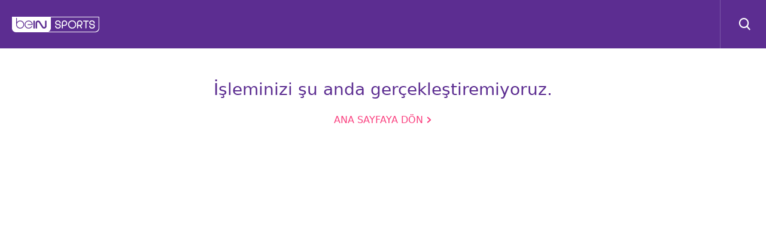

--- FILE ---
content_type: text/html; charset=utf-8
request_url: https://beinsports.com.tr/haber/galatasaraydan-trendyol-super-lige-tarihi-baslangic
body_size: 16649
content:
<!DOCTYPE html><html lang="tr-TR"><head><meta charSet="utf-8" data-next-head=""/><meta name="viewport" content="width=device-width" data-next-head=""/><meta name="twitter:card" content="summary_large_image" data-next-head=""/><meta name="twitter:site" content="@site" data-next-head=""/><meta name="twitter:creator" content="@handle" data-next-head=""/><meta property="og:locale" content="tr_TR" data-next-head=""/><meta property="og:site_name" content="beinsports.com.tr" data-next-head=""/><meta property="keywords" content="beinsports.com.tr, bein, beın, beinsports, sports, tv, lig, lıg, digiturk, digitürk, dıgıturk, dijitürk, dıgıtürk, digıtürk, futbol, futbolcu, futbolcular" data-next-head=""/><link rel="icon" href="/favicon.ico" data-next-head=""/><link rel="preload" as="image" href="/svg/layout/logo-header.svg" data-next-head=""/><title data-next-head="">Galatasaray dan Trendyol Süper Lig e tarihi başlangıç | beIN SPORTS Türkiye - beinsports.com.tr/</title><meta name="robots" content="index,follow,max-image-preview:large" data-next-head=""/><meta name="description" content="Galatasaray dan Trendyol Süper Lig e tarihi başlangıç" data-next-head=""/><meta property="og:title" content="Galatasaray dan Trendyol Süper Lig e tarihi başlangıç" data-next-head=""/><meta property="og:description" content="Galatasaray dan Trendyol Süper Lig e tarihi başlangıç" data-next-head=""/><meta property="og:url" content="https://beinsports.com.tr/haber/galatasaraydan-trendyol-super-lige-tarihi-baslangic" data-next-head=""/><meta property="og:type" content="article" data-next-head=""/><meta property="article:published_time" content="2023-12-03T08:59:30Z" data-next-head=""/><meta property="article:modified_time" content="2023-12-03T08:59:30Z" data-next-head=""/><meta property="article:author" content="beIN SPORTS" data-next-head=""/><meta property="article:section" content="Sport" data-next-head=""/><meta property="article:tag" content="ana-sayfa" data-next-head=""/><meta property="article:tag" content="galatasaray" data-next-head=""/><meta property="article:tag" content="manset" data-next-head=""/><meta property="article:tag" content="super-lig" data-next-head=""/><meta property="og:image" content="https://media06.ligtv.com.tr/img/news/2023/12/03/galatasaraydan-trendyol-super-lige-tarihi-baslangic/748_416/gsbaslangic.jpg" data-next-head=""/><meta property="og:image" content="https://media06.ligtv.com.tr/img/news/2023/12/03/galatasaraydan-trendyol-super-lige-tarihi-baslangic/1024_400/gsbaslangic.jpg" data-next-head=""/><link rel="canonical" href="https://beinsports.com.tr/haber/galatasaraydan-trendyol-super-lige-tarihi-baslangic" data-next-head=""/><script type="application/ld+json" data-next-head="">{"@context":"https://schema.org","@type":"NewsArticle","description":"Galatasaray dan Trendyol Süper Lig e tarihi başlangıç","keywords":"ana-sayfa, galatasaray, manset, super-lig Galatasaray dan Trendyol Süper Lig e tarihi başlangıç","mainEntityOfPage":{"@type":"WebPage","@id":"https://beinsports.com.tr/haber/galatasaraydan-trendyol-super-lige-tarihi-baslangic"},"headline":"Galatasaray dan Trendyol Süper Lig e tarihi başlangıç","image":["https://media06.ligtv.com.tr/img/news/2023/12/03/galatasaraydan-trendyol-super-lige-tarihi-baslangic/748_416/gsbaslangic.jpg","https://media06.ligtv.com.tr/img/news/2023/12/03/galatasaraydan-trendyol-super-lige-tarihi-baslangic/1024_400/gsbaslangic.jpg"],"articleSection":"Sports","dateCreated":"2023-12-03T08:59:30Z","datePublished":"2023-12-03T08:59:30Z","dateModified":"2023-12-03T08:59:30Z","author":{"@type":"Person","name":"beINSpots"},"publisher":{"@type":"Organization","name":"beIN SPORTS","logo":{"@type":"ImageObject","url":"https://beinsports.com.tr/image/layout/footer-logo.png"}},"articleBody":"Trendyol S&amp;uuml;per Lig&apos;in 14. haftasında konuk olduğu Siltaş Yapı Pendikspor&apos;u 2-0 yenerek &amp;ccedil;ıkışını s&amp;uuml;rd&amp;uuml;ren Galatasaray tarihinin en iyi sezon başlangıcına imza attı.\r\n\r\n\r\nS&amp;uuml;per Lig&apos;in geride kalan b&amp;ouml;l&amp;uuml;m&amp;uuml;nde 12 galibiyet birer beraberlik ve mağlubiyet sonucunda 37 puan elde eden sarı-kırmızılı takım 14 ma&amp;ccedil;lık periyotlar itibarıyla tarihinin en iyi performansını sergiledi.\r\n\r\n\r\nTeknik direkt&amp;ouml;r Okan Buruk y&amp;ouml;netimindeki Galatasaray ligin geride kalan b&amp;ouml;l&amp;uuml;m&amp;uuml;nde Trabzonspor Gaziantep FK Yılport Samsunspor RAMS Başakşehir İstanbulspor MKE Ankarag&amp;uuml;c&amp;uuml; Bitexen Antalyaspor Beşiktaş &amp;Ccedil;aykur Rizespor Kasımpaşa Corendon Alanyaspor ve Siltaş Yapı Pendikspor&apos;u yenerken Mondihome Kayserispor ile berabere kaldı Atakaş Hatayspor&apos;a ise mağlup oldu.\r\n\r\n\r\nSon 18 sezonun en iyi deplasman performansı\r\n\r\n\r\nTrendyol S&amp;uuml;per Lig&apos;de bu sezon sahasında puan kaybı yaşamadan yoluna devam eden Galatasaray deplasmandaki başarılı performansıyla da dikkati &amp;ccedil;ekiyor.\r\n\r\n\r\nSarı-kırmızılı takım ligde konuk olarak &amp;ccedil;ıktığı 8 ma&amp;ccedil;ta 6 galibiyet birer beraberlik ve mağlubiyet sonucunda 19 puan kazandı.\r\n\r\n\r\nGalatasaray ligde ilk 8 deplasman ma&amp;ccedil;ları değerlendirmeye alındığında son 18 sezonun en iyi performansını ortaya koydu.\r\n\r\n\r\nS&amp;uuml;per Lig&apos;de 2005-2006 sezonunda da ilk 8 deplasman ma&amp;ccedil;ında 19 puan toplayan sarı-kırmızılı takım 2000-2001 sezonunda ise aynı periyotta 7 galibiyet ve bir mağlubiyet sonucunda 21 puan elde etmişti.\r\n\r\n\r\n&amp;Uuml;&amp;ccedil; puanlı sistemde en az gol yediği sezon\r\n\r\n\r\nGalatasaray S&amp;uuml;per Lig&apos;de &amp;uuml;&amp;ccedil; puanlı sisteme ge&amp;ccedil;ilen 1987-1988&apos;den beri ilk 14 ma&amp;ccedil;lar itibarıyla en az gol yediği sezonu ge&amp;ccedil;iriyor.\r\n\r\n\r\nBu sezon başarılı savunmasıyla dikkati &amp;ccedil;eken sarı-kırmızılı takım ligin geride kalan b&amp;ouml;l&amp;uuml;m&amp;uuml;nde kalesinde sadece 8 gol g&amp;ouml;rd&amp;uuml;.\r\n\r\n\r\nLigin en az gol yiyen takımı olan Galatasaray 14 ma&amp;ccedil;ının 8&apos;inde rakiplerinin gol bulmasına izin vermedi.\r\n\r\n\r\nSarı-kırmızılı takım S&amp;uuml;per Lig&apos;de rakip fileleri ise 28 kez havalandırdı.\r\n\r\n"}</script><link href="/font/icon/font-icons.css?v=1" rel="stylesheet"/><script async="" src="https://securepubads.g.doubleclick.net/tag/js/gpt.js"></script><meta http-equiv="Content-Security-Policy" content="upgrade-insecure-requests"/><meta http-equiv="" name="google-site-verification" content="TB57vOMkJG6MA25_fh3MUOHmruDVZ50q_8ylZ67CuKk"/><meta name="yandex-verification" content="84e412243b848d9a"/><script>
                  window.dataLayer = window.dataLayer || [];
                </script><script type="text/javascript">
                                window.googletag = window.googletag || {cmd: []};
                            </script><script type="text/javascript">
              (function (w, d, s, l, i) {
                  w[l] = w[l] || [];
                  w[l].push({
                    'gtm.start':
                      new Date().getTime(), event: 'gtm.js'
                  });
                  var f = d.getElementsByTagName(s)[0],
                    j = d.createElement(s), dl = l !== 'dataLayer' ? '&l=' + l : '';
                  j.async = true;
                  j.src =
                    'https://www.googletagmanager.com/gtm.js?id=' + i + dl;
                  f.parentNode.insertBefore(j, f);
                })(window, document, 'script', 'dataLayer', 'GTM-T3DWG8L');
                window.dataLayer = window.dataLayer || [];
                 function gtag(obj) {
                    // console.log('GTAG push ', obj);
                    window.google_tag_manager["GTM-T3DWG8L"] && window.google_tag_manager["GTM-T3DWG8L"].dataLayer?.reset()
                    dataLayer?.push(obj);
                  }
              </script><script type="text/javascript">
                                var netmera = netmera || [];
                            </script><script src="//cdn.netmera-web.com/wsdkjs/f5t3qYu12geHQHW2nFXREXWomLsZtLfAXqhq4l-Wq4paswaeJXMfdInb9h6t05UH" async=""></script><script type="text/javascript">(function(c,l,a,r,i,t,y){c[a]=c[a]||function()
                        {(c[a].q=c[a].q||[]).push(arguments)};
                        t=l.createElement(r);t.async=1;t.src="https://www.clarity.ms/tag/"+i;
                        y=l.getElementsByTagName(r)[0];y.parentNode.insertBefore(t,y);})
                        (window, document, "clarity", "script", "953totrcv4");</script><script src="https://www.googleoptimize.com/optimize.js?id=OPT-T7DQVCK"></script><script type="text/javascript">
                               <!--//--><![CDATA[//><!--

                                // var pp_gemius_identifier = '';

                                // lines below shouldn't be edited
                                function gemius_pending(i) { window[i] = window[i] || function() {var x = window[i+'_pdata'] = window[i+'_pdata'] || []; x[x.length]=arguments;};};
                                gemius_pending('gemius_hit'); gemius_pending('gemius_event'); gemius_pending('pp_gemius_hit'); gemius_pending('pp_gemius_event');

                                (function(d,t) {var ex; try {var gt=d.createElement(t),s=d.getElementsByTagName(t)[0],l='http'+((location.protocol=='https:')?'s':'');
                                gt.async='true'; gt.src=l+'://gatr.hit.gemius.pl/xgemius.js'; s.parentNode.insertBefore(gt,s);} catch (ex) {}})(document,'script');

                                //--><!]]>
                            </script><link data-next-font="" rel="preconnect" href="/" crossorigin="anonymous"/><link rel="amphtml" href="/haber/galatasaraydan-trendyol-super-lige-tarihi-baslangic?amp=1"/><link rel="preload" href="/_next/static/css/14111827bb8ff5a7.css" as="style"/><link rel="stylesheet" href="/_next/static/css/14111827bb8ff5a7.css" data-n-g=""/><link rel="preload" href="/_next/static/css/f1afb12f8e694b24.css" as="style"/><link rel="stylesheet" href="/_next/static/css/f1afb12f8e694b24.css" data-n-p=""/><link rel="preload" href="/_next/static/css/4ee8a830901fe133.css" as="style"/><link rel="stylesheet" href="/_next/static/css/4ee8a830901fe133.css" data-n-p=""/><noscript data-n-css=""></noscript><script defer="" nomodule="" src="/_next/static/chunks/polyfills-42372ed130431b0a.js"></script><script src="/_next/static/chunks/webpack-86f02f2647a08809.js" defer=""></script><script src="/_next/static/chunks/framework-e3f1b6d0c3b2260a.js" defer=""></script><script src="/_next/static/chunks/main-bb6b9ca11c13c920.js" defer=""></script><script src="/_next/static/chunks/pages/_app-9b185bb013bd15ba.js" defer=""></script><script src="/_next/static/chunks/8230-20ea72cfeed9f541.js" defer=""></script><script src="/_next/static/chunks/8714-b96c7cd6e01aa724.js" defer=""></script><script src="/_next/static/chunks/7010-5b0c9b61a3f08f96.js" defer=""></script><script src="/_next/static/chunks/9839-217da735fc851661.js" defer=""></script><script src="/_next/static/chunks/8036-ce63a054b55ccf83.js" defer=""></script><script src="/_next/static/chunks/567-dd3c8015a935f9dc.js" defer=""></script><script src="/_next/static/chunks/1080-2646bb5aa368a3f8.js" defer=""></script><script src="/_next/static/chunks/432-ba9f0601750017b9.js" defer=""></script><script src="/_next/static/chunks/5946-69cf6ad937aa0405.js" defer=""></script><script src="/_next/static/chunks/9392-576c320b9a4722f4.js" defer=""></script><script src="/_next/static/chunks/pages/haber/%5BrewriteId%5D-bbc02f7911ec3373.js" defer=""></script><script src="/_next/static/636/_buildManifest.js" defer=""></script><script src="/_next/static/636/_ssgManifest.js" defer=""></script></head><body><noscript><iframe src="https://www.googletagmanager.com/ns.html?id=GTM-T3DWG8L"
                        height="0" width="0" style="display:none;visibility:hidden"></iframe></noscript><div id="__next"><noscript><div><img src="https://mc.yandex.ru/watch/101645683" style="position:absolute;left:-9999px" alt=""/></div></noscript><style>
    #nprogress {
      pointer-events: none;
    }
    #nprogress .bar {
      background: #29D;
      position: fixed;
      z-index: 9999;
      top: 0;
      left: 0;
      width: 100%;
      height: 4px;
    }
    #nprogress .peg {
      display: block;
      position: absolute;
      right: 0px;
      width: 100px;
      height: 100%;
      box-shadow: 0 0 10px #29D, 0 0 5px #29D;
      opacity: 1;
      -webkit-transform: rotate(3deg) translate(0px, -4px);
      -ms-transform: rotate(3deg) translate(0px, -4px);
      transform: rotate(3deg) translate(0px, -4px);
    }
    #nprogress .spinner {
      display: block;
      position: fixed;
      z-index: 1031;
      top: 15px;
      right: 15px;
    }
    #nprogress .spinner-icon {
      width: 18px;
      height: 18px;
      box-sizing: border-box;
      border: solid 2px transparent;
      border-top-color: #29D;
      border-left-color: #29D;
      border-radius: 50%;
      -webkit-animation: nprogresss-spinner 400ms linear infinite;
      animation: nprogress-spinner 400ms linear infinite;
    }
    .nprogress-custom-parent {
      overflow: hidden;
      position: relative;
    }
    .nprogress-custom-parent #nprogress .spinner,
    .nprogress-custom-parent #nprogress .bar {
      position: absolute;
    }
    @-webkit-keyframes nprogress-spinner {
      0% {
        -webkit-transform: rotate(0deg);
      }
      100% {
        -webkit-transform: rotate(360deg);
      }
    }
    @keyframes nprogress-spinner {
      0% {
        transform: rotate(0deg);
      }
      100% {
        transform: rotate(360deg);
      }
    }
  </style><div class="header bg-primary position-relative"><div class="container-fluid header-container"><div class="header-content d-flex align-items-center py-2 py-xl-0 flex-row"><div class="d-xl-none hamburger-button p-2 ps-0"><i class="icon icon-menu-hamburger text-white"></i></div><div class="flex-fill flex-xl-grow-0 pt-2 ps-2 ps-xxl-4 header-logo"><a href="/"><span class="header_logo-span__RxYy4"><span style="box-sizing:border-box;display:inline-block;overflow:hidden;width:initial;height:initial;background:none;opacity:1;border:0;margin:0;padding:0;position:relative;max-width:100%"><span style="box-sizing:border-box;display:block;width:initial;height:initial;background:none;opacity:1;border:0;margin:0;padding:0;max-width:100%"><img style="display:block;max-width:100%;width:initial;height:initial;background:none;opacity:1;border:0;margin:0;padding:0" alt="" aria-hidden="true" src="data:image/svg+xml,%3csvg%20xmlns=%27http://www.w3.org/2000/svg%27%20version=%271.1%27%20width=%27147%27%20height=%2726%27/%3e"/></span><img alt="beIN SPORTS" role="button" src="/svg/layout/logo-header.svg" decoding="async" data-nimg="intrinsic" style="position:absolute;top:0;left:0;bottom:0;right:0;box-sizing:border-box;padding:0;border:none;margin:auto;display:block;width:0;height:0;min-width:100%;max-width:100%;min-height:100%;max-height:100%"/></span></span></a></div><div class="header-desktop-menu align-items-center text-white d-none d-xl-flex flex-fill"><div class="highlighted-submenu-item"><div class="header-menu-item"><div class="d-flex align-items-center justify-content-between px-4 py-3"><div class="fw-bold">FUTBOL</div></div><div class="header-menu-item-sub-list"><a class="d-block text-decoration-none text-body px-4 py-2 my-1" href="/lig/super-lig">Trendyol Süper Lig</a><a class="d-block text-decoration-none text-body px-4 py-2 my-1" href="/lig/tff-1-lig">Trendyol 1. Lig</a><a class="d-block text-decoration-none text-body px-4 py-2 my-1" href="/lig/ziraat-turkiye-kupasi">Ziraat Türkiye Kupası</a><a class="d-block text-decoration-none text-body px-4 py-2 my-1" href="/lig/ingiltere-premier-ligi">İngiltere Premier Ligi</a><a class="d-block text-decoration-none text-body px-4 py-2 my-1" href="/lig/sampiyonlar-ligi">UEFA Şampiyonlar Ligi</a><a class="d-block text-decoration-none text-body px-4 py-2 my-1" href="/lig/uefa-avrupa-ligi">UEFA Avrupa Ligi</a><a class="d-block text-decoration-none text-body px-4 py-2 my-1" href="/lig/uefa-konferans-ligi">UEFA Konferans Ligi</a><a class="d-block text-decoration-none text-body px-4 py-2 my-1" href="/lig/almanya-bundesliga">Almanya Bundesliga</a><a class="d-block text-decoration-none text-body px-4 py-2 my-1" href="/lig/fransa-ligue-1">Fransa Ligue 1</a><a class="d-block text-decoration-none text-body px-4 py-2 my-1" href="/lig/ispanya-la-liga">İspanya La Liga</a><a class="d-block text-decoration-none text-body px-4 py-2 my-1" href="/lig/italya-serie-a-ligi">İtalya Serie A</a><a class="d-block text-decoration-none text-body px-4 py-2 my-1" href="/lig/ingiltere-sampiyonluk-ligi">İngiltere Championship</a><a class="d-block text-decoration-none text-body px-4 py-2 my-1" href="/lig/almanya-bundesliga-2-ligi">Almanya 2. Bundesliga</a><a class="d-block text-decoration-none text-body px-4 py-2 my-1" href="/lig/fransa-ligue-2">Fransa Ligue 2</a><a class="d-block text-decoration-none text-body px-4 py-2 my-1" href="/haber/2024-uefa-euro-cup">Avrupa Şampiyonası </a><a class="d-block text-decoration-none text-body px-4 py-2 my-1" href="/bein-squad">beINsquad</a></div></div></div><div class=""><div class="header-menu-item"><div class="d-flex align-items-center justify-content-between px-4 py-3"><a class="d-block text-decoration-none fw-bold" style="margin-right:.5em" href="/mac-ozetleri-goller/super-lig">ÖZETLER VE GOLLER</a></div><div class="header-menu-item-sub-list"><a class="d-block text-decoration-none text-body px-4 py-2 my-1" href="/mac-ozetleri-goller/super-lig">Trendyol Süper Lig Özetler</a><a class="d-block text-decoration-none text-body px-4 py-2 my-1" href="/mac-ozetleri-goller/super-lig">Trendyol Süper Lig Goller</a><a class="d-block text-decoration-none text-body px-4 py-2 my-1" href="/mac-ozetleri-goller/tff-1-lig">Trendyol 1. Lig Özetler</a><a class="d-block text-decoration-none text-body px-4 py-2 my-1" href="/mac-ozetleri-goller/ingiltere-premier-ligi">İngiltere Premier Lig Özetler</a><a class="d-block text-decoration-none text-body px-4 py-2 my-1" href="/mac-ozetleri-goller/fransa-ligue-1">Fransa Ligue 1 Özetler</a><a class="d-block text-decoration-none text-body px-4 py-2 my-1" href="/mac-ozetleri-goller/fransa-ligue-2">Fransa Ligue 2 Özetler</a><a class="d-block text-decoration-none text-body px-4 py-2 my-1" href="/mac-ozetleri-goller/basketbol-super-ligi">Türkiye Sigorta Basketbol Süper Ligi Özetler</a></div></div></div><div class=""><div class="header-menu-item"><div class="d-flex align-items-center justify-content-between px-4 py-3"><div class="fw-bold">BASKETBOL</div></div><div class="header-menu-item-sub-list"><a class="d-block text-decoration-none text-body px-4 py-2 my-1" href="/lig/basketbol-super-ligi">Türkiye Sigorta Basketbol Süper Ligi</a><a class="d-block text-decoration-none text-body px-4 py-2 my-1" href="/lig/euroleague">Turkish Airlines EuroLeague</a><a class="d-block text-decoration-none text-body px-4 py-2 my-1" href="/lig/nba">NBA</a><a class="d-block text-decoration-none text-body px-4 py-2 my-1" href="/lig/fiba-sampiyonlar-ligi">FIBA Şampiyonlar Ligi</a><a class="d-block text-decoration-none text-body px-4 py-2 my-1" href="/lig/avrupa-basketbol-sampiyonasi">Avrupa Basketbol Şampiyonası</a></div></div></div><div class=""><div class="header-menu-item"><div class="d-flex align-items-center justify-content-between px-4 py-3"><a class="d-block text-decoration-none fw-bold" style="margin-right:.5em" href="/formula-1">FORMULA 1</a></div></div></div><div class=""><div class="header-menu-item"><div class="d-flex align-items-center justify-content-between px-4 py-3"><a class="d-block text-decoration-none fw-bold" style="margin-right:.5em" href="/canli-skor">CANLI SKOR</a></div></div></div><div class=""><div class="header-menu-item"><div class="d-flex align-items-center justify-content-between px-4 py-3"><div class="fw-bold">DAHA ÇOK SPOR</div></div><div class="header-menu-item-sub-list"><a class="d-block text-decoration-none text-body px-4 py-2 my-1" href="/gundem/tenis">Tenis</a><a class="d-block text-decoration-none text-body px-4 py-2 my-1" href="/gundem/voleybol">Voleybol</a><a class="d-block text-decoration-none text-body px-4 py-2 my-1" href="/gundem/gures">Güreş</a><a class="d-block text-decoration-none text-body px-4 py-2 my-1" href="/gundem/atletizm">Atletizm</a><a class="d-block text-decoration-none text-body px-4 py-2 my-1" href="/gundem/e-spor">e-Spor</a><a class="d-block text-decoration-none text-body px-4 py-2 my-1" href="/2022-fifa-dunya-kupasi">Dünya Kupası</a><a class="d-block text-decoration-none text-body px-4 py-2 my-1" href="/gundem/diger">Diğer Sporlar</a></div></div></div></div><div class="d-flex align-items-center header-right ms-auto"><a class="flex-grow-0 header_header-live-img__O6yhR" href="/canli-yayin"><span style="box-sizing:border-box;display:inline-block;overflow:hidden;width:43px;height:24px;background:none;opacity:1;border:0;margin:0;padding:0;position:relative"><img alt="beIn SPORTS HABER CANLI YAYIN" role="button" src="[data-uri]" decoding="async" data-nimg="fixed" style="position:absolute;top:0;left:0;bottom:0;right:0;box-sizing:border-box;padding:0;border:none;margin:auto;display:block;width:0;height:0;min-width:100%;max-width:100%;min-height:100%;max-height:100%"/><noscript><img alt="beIn SPORTS HABER CANLI YAYIN" role="button" loading="lazy" decoding="async" data-nimg="fixed" style="position:absolute;top:0;left:0;bottom:0;right:0;box-sizing:border-box;padding:0;border:none;margin:auto;display:block;width:0;height:0;min-width:100%;max-width:100%;min-height:100%;max-height:100%" src="/svg/layout/live.svg"/></noscript></span></a><div class="d-xl-none menu-2-button p-2 me-1 ms-2"><i class="icon icon-menu-2 text-white"></i></div><div class="align-items-center justify-content-around p-2 pe-5 p-xl-0 justify-xl-content-start ms-xl-1 me-2 d-none header_social-media__2fIf6"><div class="me-2 pe-1"><a href="/canli-yayin" class="flex-grow-0 text-decoration-none rounded-circle text-center header_social-media-item__zL9Pc"><i class="bi bi-beinsports-canli header_social-media-icon__m051P text-white"></i></a></div><div class="d-xl-none rounded-circle d-none header_social-media-close-icon__hOAQJ"><i class="icon icon-close text-primary d-none"></i></div></div><div class="search-button cursor-pointer p-2 pe-0"><i class="icon icon-search text-white"></i></div></div></div></div></div><div class="position-relative"><div><div class="bg-primary  top-banner-section_top-banner-bar__ksIMW false"><div class="px-xl-0 p-3 d-lg-flex justify-content-lg-between align-items-lg-center top-banner-section_top-banner-bar-content__5_F2m"><div class="text-center fw-light h6 mb-lg-0 mb-3 align-items-center top-banner-section_top-banner-bar-content-text__BSzFf"><p class=""><img width="110" height="28" alt="Sıcak Haber Logo" src="https://media02.tr.beinsports.com/img/templates/hot-news-icon.png" class="top-banner-section_image-info__fKPy7"/><span class="top-banner-section_date-span__vvTdt"> <!-- -->15:28</span><a class="text-decoration-none top-banner-section_link-news__RVxdJ" style="color:#fff" target="blank" href="https://beinsports.com.tr/fotogaleri/trendyol-super-ligde-sakat-ve-cezali-futbolcu-listesi">Trendyol Süper Lig&#x27;de 18. haftanın sakat ve cezalı raporu burada</a></p></div><div class="d-flex justify-content-right align-items-center top-banner-section_arrow__Y89tY"><button class="btn text-primary"><i class="icon icon-chevron-left" style="color:#d9e1eb"></i></button><button class="btn text-primary "><i class="icon icon-chevron-right" style="color:#d9e1eb"></i></button></div></div></div></div><div class="mt-5"><div class="ad-masthead_ad-masthead-banner-wrapper__s5Rht"><div class="ad-masthead-banner mt-5 mb-5 container d-flex justify-content-center"><div class="dfp-wrapper" id="div-gpt-ad-news-detail-01masthead-479945"></div></div></div><article><div class="container"><h1 class="fw-bold mb-3"><div id="AdsLRBannerOffsetEL3" style="width:0;height:0"></div>Galatasaray&#x27;dan Trendyol Süper Lig&#x27;e tarihi başlangıç</h1><div class="d-flex align-items-center font-size-12px mb-4"><div><time class="news-detail-content_modified_Date__0xmwP" dateTime="2023-12-03T08:59:30Z">3 Aralık 2023 Paz 08:59<i class="icon icon-chevron-down ps-1 font-size-10px"></i></time><div class="d-flex justify-content-center position-relative" style="z-index:999999"><div class="popover popover_popover__MzOJm popover_popover-bottom-right__o4Nf0" role="tooltip" x-placement="bottom-right"><div class="popover_popover-body__7yHrz"><p class="mb-2 pb-2" style="border-bottom:1px solid #d8d5d4"> <strong>Yayınlanma Tarihi</strong> <!-- -->3 Aralık 2023 Paz 07:10<!-- --> </p><p class="mb-1"> <strong>Güncelleme Tarihi</strong> <!-- -->3 Aralık 2023 Paz 08:59<!-- --> </p></div></div></div></div></div></div><div id="galatasaraydan-trendyol-super-lige-tarihi-baslangic" style="position:absolute;width:100px;height:10px;z-index:999999999999999;margin-top:200px"></div><div class="container position-relative pb-xl-5"><div class="d-none d-xl-block d-xl-flex justify-content-center news-detail-social-share_social-area___HK0T"><div class="social-media d-flex flex-column mx-2"><a target="_blank" href="https://www.facebook.com/sharer/sharer.php?u=https%3A%2F%2Fbeinsports.com.tr%2Fhaber%2Fgalatasaraydan-trendyol-super-lige-tarihi-baslangic"><span style="box-sizing:border-box;display:inline-block;overflow:hidden;width:initial;height:initial;background:none;opacity:1;border:0;margin:0;padding:0;position:relative;max-width:100%"><span style="box-sizing:border-box;display:block;width:initial;height:initial;background:none;opacity:1;border:0;margin:0;padding:0;max-width:100%"><img style="display:block;max-width:100%;width:initial;height:initial;background:none;opacity:1;border:0;margin:0;padding:0" alt="" aria-hidden="true" src="data:image/svg+xml,%3csvg%20xmlns=%27http://www.w3.org/2000/svg%27%20version=%271.1%27%20width=%2740%27%20height=%2740%27/%3e"/></span><img alt="Facebook" src="[data-uri]" decoding="async" data-nimg="intrinsic" style="position:absolute;top:0;left:0;bottom:0;right:0;box-sizing:border-box;padding:0;border:none;margin:auto;display:block;width:0;height:0;min-width:100%;max-width:100%;min-height:100%;max-height:100%"/><noscript><img alt="Facebook" loading="lazy" decoding="async" data-nimg="intrinsic" style="position:absolute;top:0;left:0;bottom:0;right:0;box-sizing:border-box;padding:0;border:none;margin:auto;display:block;width:0;height:0;min-width:100%;max-width:100%;min-height:100%;max-height:100%" src="/image/ad/Facebook.svg"/></noscript></span></a><a style="margin-top:3px" target="_blank" href="https://twitter.com/intent/tweet?text=Galatasaray%27dan+Trendyol+S%C3%BCper+Lig%27e+tarihi+ba%C5%9Flang%C4%B1%C3%A7&amp;url=https%3A%2F%2Fbeinsports.com.tr%2Fhaber%2Fgalatasaraydan-trendyol-super-lige-tarihi-baslangic"><span style="box-sizing:border-box;display:inline-block;overflow:hidden;width:initial;height:initial;background:none;opacity:1;border:0;margin:0;padding:0;position:relative;max-width:100%"><span style="box-sizing:border-box;display:block;width:initial;height:initial;background:none;opacity:1;border:0;margin:0;padding:0;max-width:100%"><img style="display:block;max-width:100%;width:initial;height:initial;background:none;opacity:1;border:0;margin:0;padding:0" alt="" aria-hidden="true" src="data:image/svg+xml,%3csvg%20xmlns=%27http://www.w3.org/2000/svg%27%20version=%271.1%27%20width=%2740%27%20height=%2740%27/%3e"/></span><img alt="twitter" src="[data-uri]" decoding="async" data-nimg="intrinsic" style="position:absolute;top:0;left:0;bottom:0;right:0;box-sizing:border-box;padding:0;border:none;margin:auto;display:block;width:0;height:0;min-width:100%;max-width:100%;min-height:100%;max-height:100%"/><noscript><img alt="twitter" loading="lazy" decoding="async" data-nimg="intrinsic" style="position:absolute;top:0;left:0;bottom:0;right:0;box-sizing:border-box;padding:0;border:none;margin:auto;display:block;width:0;height:0;min-width:100%;max-width:100%;min-height:100%;max-height:100%" src="/image/ad/twitter-x-2.svg"/></noscript></span></a><a style="margin-top:3px" target="_blank" href="https://wa.me?text=Galatasaray%27dan+Trendyol+S%C3%BCper+Lig%27e+tarihi+ba%C5%9Flang%C4%B1%C3%A7+https%3A%2F%2Fbeinsports.com.tr%2Fhaber%2Fgalatasaraydan-trendyol-super-lige-tarihi-baslangic"><span style="box-sizing:border-box;display:inline-block;overflow:hidden;width:initial;height:initial;background:none;opacity:1;border:0;margin:0;padding:0;position:relative;max-width:100%"><span style="box-sizing:border-box;display:block;width:initial;height:initial;background:none;opacity:1;border:0;margin:0;padding:0;max-width:100%"><img style="display:block;max-width:100%;width:initial;height:initial;background:none;opacity:1;border:0;margin:0;padding:0" alt="" aria-hidden="true" src="data:image/svg+xml,%3csvg%20xmlns=%27http://www.w3.org/2000/svg%27%20version=%271.1%27%20width=%2740%27%20height=%2740%27/%3e"/></span><img alt="whatsapp" src="[data-uri]" decoding="async" data-nimg="intrinsic" style="position:absolute;top:0;left:0;bottom:0;right:0;box-sizing:border-box;padding:0;border:none;margin:auto;display:block;width:0;height:0;min-width:100%;max-width:100%;min-height:100%;max-height:100%"/><noscript><img alt="whatsapp" loading="lazy" decoding="async" data-nimg="intrinsic" style="position:absolute;top:0;left:0;bottom:0;right:0;box-sizing:border-box;padding:0;border:none;margin:auto;display:block;width:0;height:0;min-width:100%;max-width:100%;min-height:100%;max-height:100%" src="/image/ad/Whatsapp.svg"/></noscript></span></a><a style="margin-top:3px" target="_blank" href="https://t.me/share/?url=https%3A%2F%2Fbeinsports.com.tr%2Fhaber%2Fgalatasaraydan-trendyol-super-lige-tarihi-baslangic&amp;text=Galatasaray%27dan+Trendyol+S%C3%BCper+Lig%27e+tarihi+ba%C5%9Flang%C4%B1%C3%A7"><span style="box-sizing:border-box;display:inline-block;overflow:hidden;width:initial;height:initial;background:none;opacity:1;border:0;margin:0;padding:0;position:relative;max-width:100%"><span style="box-sizing:border-box;display:block;width:initial;height:initial;background:none;opacity:1;border:0;margin:0;padding:0;max-width:100%"><img style="display:block;max-width:100%;width:initial;height:initial;background:none;opacity:1;border:0;margin:0;padding:0" alt="" aria-hidden="true" src="data:image/svg+xml,%3csvg%20xmlns=%27http://www.w3.org/2000/svg%27%20version=%271.1%27%20width=%2740%27%20height=%2740%27/%3e"/></span><img alt="telegram" src="[data-uri]" decoding="async" data-nimg="intrinsic" style="position:absolute;top:0;left:0;bottom:0;right:0;box-sizing:border-box;padding:0;border:none;margin:auto;display:block;width:0;height:0;min-width:100%;max-width:100%;min-height:100%;max-height:100%"/><noscript><img alt="telegram" loading="lazy" decoding="async" data-nimg="intrinsic" style="position:absolute;top:0;left:0;bottom:0;right:0;box-sizing:border-box;padding:0;border:none;margin:auto;display:block;width:0;height:0;min-width:100%;max-width:100%;min-height:100%;max-height:100%" src="/image/ad/Telegram.svg"/></noscript></span></a></div></div><div class="row"><div class="col-xl-8 pb-4 pe-xl-3 overflow-hidden"><div class="mb-4"><div style="height:416;width:757" class="image position-relative overflow-hidden"><span style="box-sizing:border-box;display:block;overflow:hidden;width:initial;height:initial;background:none;opacity:1;border:0;margin:0;padding:0;position:relative"><span style="box-sizing:border-box;display:block;width:initial;height:initial;background:none;opacity:1;border:0;margin:0;padding:0;padding-top:54.95376486129459%"></span><img alt="Galatasaray&#x27;dan Trendyol Süper Lig&#x27;e tarihi başlangıç" src="[data-uri]" decoding="async" data-nimg="responsive" class="w-100 img-fluid" style="position:absolute;top:0;left:0;bottom:0;right:0;box-sizing:border-box;padding:0;border:none;margin:auto;display:block;width:0;height:0;min-width:100%;max-width:100%;min-height:100%;max-height:100%"/><noscript><img alt="Galatasaray&#x27;dan Trendyol Süper Lig&#x27;e tarihi başlangıç" loading="lazy" decoding="async" data-nimg="responsive" style="position:absolute;top:0;left:0;bottom:0;right:0;box-sizing:border-box;padding:0;border:none;margin:auto;display:block;width:0;height:0;min-width:100%;max-width:100%;min-height:100%;max-height:100%" class="w-100 img-fluid" src="https://media06.ligtv.com.tr/img/news/2023/12/03/galatasaraydan-trendyol-super-lige-tarihi-baslangic/748_416/gsbaslangic.jpg"/></noscript></span><div class="position-absolute image_image-type__ZGfkC"></div></div></div><div class="mx-0 news-detail-content_news-body__FZKPJ"><div><a class="taglink">Trendyol S&uuml;per Lig</a>'in 14. haftasında konuk olduğu Siltaş Yapı Pendikspor'u 2-0 yenerek &ccedil;ıkışını s&uuml;rd&uuml;ren <a class="taglink">Galatasaray</a>, tarihinin en iyi sezon başlangıcına imza attı.</div>
<div><br />
</div>
<div>S&uuml;per Lig'in geride kalan b&ouml;l&uuml;m&uuml;nde 12 galibiyet, birer beraberlik ve mağlubiyet sonucunda 37 puan elde eden sarı-kırmızılı takım, 14 ma&ccedil;lık periyotlar itibarıyla tarihinin en iyi performansını sergiledi.</div>
<div><br />
</div>
<div>Teknik direkt&ouml;r Okan Buruk y&ouml;netimindeki Galatasaray, ligin geride kalan b&ouml;l&uuml;m&uuml;nde Trabzonspor, Gaziantep FK, Yılport Samsunspor, RAMS Başakşehir, İstanbulspor, MKE Ankarag&uuml;c&uuml;, Bitexen Antalyaspor, Beşiktaş, &Ccedil;aykur Rizespor, Kasımpaşa, Corendon Alanyaspor ve Siltaş Yapı Pendikspor'u yenerken, Mondihome Kayserispor ile berabere kaldı, Atakaş Hatayspor'a ise mağlup oldu.</div>
<div><br />
</div>
<div><strong>Son 18 sezonun en iyi deplasman performansı</strong></div>
<div><br />
</div>
<div>Trendyol S&uuml;per Lig'de bu sezon sahasında puan kaybı yaşamadan yoluna devam eden Galatasaray, deplasmandaki başarılı performansıyla da dikkati &ccedil;ekiyor.</div>
<div><br />
</div>
<div>Sarı-kırmızılı takım, ligde konuk olarak &ccedil;ıktığı 8 ma&ccedil;ta 6 galibiyet, birer beraberlik ve mağlubiyet sonucunda 19 puan kazandı.</div>
<div><br />
</div>
<div>Galatasaray, ligde ilk 8 deplasman ma&ccedil;ları değerlendirmeye alındığında son 18 sezonun en iyi performansını ortaya koydu.</div>
<div><br />
</div>
<div>S&uuml;per Lig'de 2005-2006 sezonunda da ilk 8 deplasman ma&ccedil;ında 19 puan toplayan sarı-kırmızılı takım, 2000-2001 sezonunda ise aynı periyotta 7 galibiyet ve bir mağlubiyet sonucunda 21 puan elde etmişti.</div>
<div><br />
</div>
<div><strong>&Uuml;&ccedil; puanlı sistemde en az gol yediği sezon</strong></div>
<div><br />
</div>
<div>Galatasaray, S&uuml;per Lig'de &uuml;&ccedil; puanlı sisteme ge&ccedil;ilen 1987-1988'den beri ilk 14 ma&ccedil;lar itibarıyla en az gol yediği sezonu ge&ccedil;iriyor.</div>
<div><br />
</div>
<div>Bu sezon başarılı savunmasıyla dikkati &ccedil;eken sarı-kırmızılı takım, ligin geride kalan b&ouml;l&uuml;m&uuml;nde kalesinde sadece 8 gol g&ouml;rd&uuml;.</div>
<div><br />
</div>
<div>Ligin en az gol yiyen takımı olan Galatasaray, 14 ma&ccedil;ının 8'inde rakiplerinin gol bulmasına izin vermedi.</div>
<div><br />
</div>
<div>Sarı-kırmızılı takım, S&uuml;per Lig'de rakip fileleri ise 28 kez havalandırdı.</div>
<div><br />
</div></div></div><div class="col-xl-4 ps-xl-3 news-detail-content_suggestions__7liEN"><div class="row g-0"></div></div></div></div></article></div><div></div></div><div class="footer bg-light pt-5"><div class="container px-4 px-lg-3 pt-lg-4"><div class="d-lg-flex justify-content-lg-between"><div class="pb-4"><div class="text-center mb-3"><div class="footer-logo mx-auto"><a href="/"><span style="box-sizing:border-box;display:inline-block;overflow:hidden;width:initial;height:initial;background:none;opacity:1;border:0;margin:0;padding:0;position:relative;max-width:100%"><span style="box-sizing:border-box;display:block;width:initial;height:initial;background:none;opacity:1;border:0;margin:0;padding:0;max-width:100%"><img style="display:block;max-width:100%;width:initial;height:initial;background:none;opacity:1;border:0;margin:0;padding:0" alt="" aria-hidden="true" src="data:image/svg+xml,%3csvg%20xmlns=%27http://www.w3.org/2000/svg%27%20version=%271.1%27%20width=%27246%27%20height=%2744%27/%3e"/></span><img alt="beIN SPORTS" role="button" src="[data-uri]" decoding="async" data-nimg="intrinsic" style="position:absolute;top:0;left:0;bottom:0;right:0;box-sizing:border-box;padding:0;border:none;margin:auto;display:block;width:0;height:0;min-width:100%;max-width:100%;min-height:100%;max-height:100%"/><noscript><img alt="beIN SPORTS" role="button" loading="lazy" decoding="async" data-nimg="intrinsic" style="position:absolute;top:0;left:0;bottom:0;right:0;box-sizing:border-box;padding:0;border:none;margin:auto;display:block;width:0;height:0;min-width:100%;max-width:100%;min-height:100%;max-height:100%" src="/image/layout/footer-logo.png"/></noscript></span></a></div></div><div class="d-flex justify-content-center mb-3"><div class="ps-1"><a target="_blank" class="mx-auto" href="https://apps.apple.com/us/app/ligtv/id434619978"><img height="95" width="95" class="img-fluid" src="/svg/layout/apple-store.svg" alt="ios"/></a></div><div class="ps-1"><a target="_blank" class="mx-auto" href="https://play.google.com/store/apps/details?id=com.digiturk.ligtv"><img height="95" width="95" class="img-fluid" src="/svg/layout/google-play-store.svg" alt="android"/></a></div></div><div class="footer-list"><div class="footer-list-item py-1"><a target="_blank" class="text-body text-decoration-none fw-light font-size-16px" href="https://www.digiturk.com.tr">Digiturk</a></div><div class="footer-list-item py-1"><a target="_blank" class="text-body text-decoration-none fw-light font-size-16px" href="https://www.beinmediagroup.com">beIN MEDIA GROUP</a></div><div class="footer-list-item py-1"><a target="_blank" class="text-body text-decoration-none fw-light font-size-16px" href="https://www.beinsports.com/us/">beIN SPORTS United States</a></div><div class="footer-list-item py-1"><a target="_blank" class="text-body text-decoration-none fw-light font-size-16px" href="https://www.beinsports.com/france">beIN SPORTS France</a></div><div class="footer-list-item py-1"><a target="_blank" class="text-body text-decoration-none fw-light font-size-16px" href="https://www.beinsports.com/au">beIN SPORTS Australia</a></div><div class="footer-list-item py-1"><a target="_blank" class="text-body text-decoration-none fw-light font-size-16px" href="https://www.beinsports.com/hk">beIN SPORTS Hong Kong</a></div><div class="footer-list-item py-1"><a target="_blank" class="text-body text-decoration-none fw-light font-size-16px" href="https://www.beinsports.com/th">beIN SPORTS Thailand</a></div><div class="footer-list-item py-1"><a target="_blank" class="text-body text-decoration-none fw-light font-size-16px" href="https://www.beinsports.com/ph">beIN SPORTS Philippines</a></div><div class="footer-list-item py-1"><a target="_blank" class="text-body text-decoration-none fw-light font-size-16px" href="https://www.beinsports.com/id">beIN SPORTS Indonesia</a></div><div class="footer-list-item py-1"><a target="_blank" class="text-body text-decoration-none fw-light font-size-16px" href="https://www.beinsports.com/ar">beIN SPORTS Middle East and Africa</a></div></div></div><div class="pb-4"><h6 class="fw-bold font-size-18px">FUTBOL</h6><div class="footer-list"><div class="footer-list-item py-1"><a target="_self" class="text-body text-decoration-none fw-light font-size-16px" href="/lig/super-lig">Trendyol Süper Lig</a></div><div class="footer-list-item py-1"><a target="_self" class="text-body text-decoration-none fw-light font-size-16px" href="/lig/tff-1-lig">Trendyol 1. Lig</a></div><div class="footer-list-item py-1"><a target="_self" class="text-body text-decoration-none fw-light font-size-16px" href="/lig/ziraat-turkiye-kupasi">Ziraat Türkiye Kupası</a></div><div class="footer-list-item py-1"><a target="_self" class="text-body text-decoration-none fw-light font-size-16px" href="/lig/ingiltere-premier-ligi">İngiltere Premier Ligi</a></div><div class="footer-list-item py-1"><a target="_self" class="text-body text-decoration-none fw-light font-size-16px" href="/lig/sampiyonlar-ligi">UEFA Şampiyonlar Ligi</a></div><div class="footer-list-item py-1"><a target="_self" class="text-body text-decoration-none fw-light font-size-16px" href="/lig/uefa-avrupa-ligi">UEFA Avrupa Ligi</a></div><div class="footer-list-item py-1"><a target="_self" class="text-body text-decoration-none fw-light font-size-16px" href="/lig/uefa-konferans-ligi">UEFA Konferans Ligi</a></div><div class="footer-list-item py-1"><a target="_self" class="text-body text-decoration-none fw-light font-size-16px" href="/lig/almanya-bundesliga">Almanya Bundesliga</a></div><div class="footer-list-item py-1"><a target="_self" class="text-body text-decoration-none fw-light font-size-16px" href="/lig/fransa-ligue-1">Fransa Ligue 1</a></div><div class="footer-list-item py-1"><a target="_self" class="text-body text-decoration-none fw-light font-size-16px" href="/lig/ispanya-la-liga">İspanya La Liga</a></div><div class="footer-list-item py-1"><a target="_self" class="text-body text-decoration-none fw-light font-size-16px" href="/lig/italya-serie-a-ligi">İtalya Serie A</a></div><div class="footer-list-item py-1"><a target="_self" class="text-body text-decoration-none fw-light font-size-16px" href="/lig/ingiltere-sampiyonluk-ligi">İngiltere Championship</a></div><div class="footer-list-item py-1"><a target="_self" class="text-body text-decoration-none fw-light font-size-16px" href="/lig/almanya-bundesliga-2-ligi">Almanya 2. Bundesliga</a></div><div class="footer-list-item py-1"><a target="_self" class="text-body text-decoration-none fw-light font-size-16px" href="/lig/fransa-ligue-2">Fransa Ligue 2</a></div></div></div><div class="pb-4"><h6 class="fw-bold font-size-18px">BASKETBOL</h6><div class="footer-list"><div class="footer-list-item py-1"><a target="_self" class="text-body text-decoration-none fw-light font-size-16px" href="/lig/basketbol-super-ligi">Türkiye Sigorta Basketbol Süper Ligi</a></div><div class="footer-list-item py-1"><a target="_self" class="text-body text-decoration-none fw-light font-size-16px" href="/lig/nba">NBA</a></div></div></div><div class="pb-4"><h6 class="fw-bold font-size-18px">MULTİMEDYA</h6><div class="footer-list"><div class="footer-list-item py-1"><a target="_self" class="text-body text-decoration-none fw-light font-size-16px" href="/mac-ozetleri-goller/super-lig">Trendyol Süper Lig Goller</a></div><div class="footer-list-item py-1"><a target="_self" class="text-body text-decoration-none fw-light font-size-16px" href="/mac-ozetleri-goller/super-lig">Trendyol Süper Lig Özetler</a></div><div class="footer-list-item py-1"><a target="_self" class="text-body text-decoration-none fw-light font-size-16px" href="/mac-ozetleri-goller/tff-1-lig">Trendyol 1. Lig Özetler</a></div><div class="footer-list-item py-1"><a target="_self" class="text-body text-decoration-none fw-light font-size-16px" href="/mac-ozetleri-goller/premier">İngiltere Premier Lig Özetler</a></div><div class="footer-list-item py-1"><a target="_self" class="text-body text-decoration-none fw-light font-size-16px" href="/mac-ozetleri-goller/almanya-bundesliga">Almanya Bundesliga Özetler</a></div><div class="footer-list-item py-1"><a target="_self" class="text-body text-decoration-none fw-light font-size-16px" href="/mac-ozetleri-goller/fransa-ligue-1">Fransa Ligue 1 Özetler</a></div><div class="footer-list-item py-1"><a target="_self" class="text-body text-decoration-none fw-light font-size-16px" href="/mac-ozetleri-goller/almanya-bundesliga-2-ligi">Almanya 2. Bundesliga Özetler</a></div><div class="footer-list-item py-1"><a target="_self" class="text-body text-decoration-none fw-light font-size-16px" href="/mac-ozetleri-goller/fransa-ligue-2">Fransa Ligue 2 Özetler</a></div><div class="footer-list-item py-1"><a target="_self" class="text-body text-decoration-none fw-light font-size-16px" href="/gundem/tenis">Tenis</a></div><div class="footer-list-item py-1"><a target="_self" class="text-body text-decoration-none fw-light font-size-16px" href="/video-liste">Video Liste</a></div><div class="footer-list-item py-1"><a target="_self" class="text-body text-decoration-none fw-light font-size-16px" href="/fotogaleri">Foto Galeriler</a></div></div></div></div><div class="pb-2"><div class="footer-list d-flex flex-wrap"><div class="footer-list-item py-1 pe-4"><a target="_blank" class="text-body text-decoration-none fw-light font-size-16px" href="https://www.todtv.com.tr/sinirsiz-spor/super-lig?utm_source=beinsports&amp;utm_medium=website&amp;u…">Üyelik</a></div><div class="footer-list-item py-1 pe-4"><a target="_self" class="text-body text-decoration-none fw-light font-size-16px" href="/yayin-akisi">Yayın Akışı</a></div><div class="footer-list-item py-1 pe-4"><a target="_self" class="text-body text-decoration-none fw-light font-size-16px" href="/beinsports/reklam">Reklam</a></div><div class="footer-list-item py-1 pe-4"><a target="_self" class="text-body text-decoration-none fw-light font-size-16px" href="/beinsports/site-sozlesmesi">Site Sözleşmesi</a></div><div class="footer-list-item py-1 pe-4"><a target="_self" class="text-body text-decoration-none fw-light font-size-16px" href="/beinsports/kunye">Künye ve İletişim</a></div><div class="footer-list-item py-1 pe-4"><a target="_self" class="text-body text-decoration-none fw-light font-size-16px" href="/beinsports/cerez-politikasi">Çerez Politikası</a></div><div class="footer-list-item py-1 pe-4"><a target="_self" class="text-body text-decoration-none fw-light font-size-16px footer-cookies_customCursor__yZzaU">Çerez Yönetimi</a></div><div class="footer-list-item py-1 pe-4"><a target="_blank" class="text-body text-decoration-none fw-light font-size-16px" href="/haber/veri-sahibi-basvuru-formu.pdf">Veri Sahibi Başvuru Formu</a></div><div class="footer-list-item py-1 pe-4"><a target="_self" class="text-body text-decoration-none fw-light font-size-16px" href="/nereden-izlerim">Nereden İzlerim</a></div></div></div><div class="copyright small fw-light  pb-4 font-size-13px">Copyright 2020 Digiturk Bu siteyi kullanarak sözleşmeyi kabul etmiş sayılırsınız.</div></div></div></div><script id="__NEXT_DATA__" type="application/json">{"props":{"pageProps":{"layout":{"mainMenu":{"settings":{},"items":[{"key":"football","title":"FUTBOL","position":1,"subMenuItems":[{"key":"superlig","title":"Trendyol Süper Lig","url":"/lig/super-lig","position":2},{"key":"1-lig","title":"Trendyol 1. Lig","url":"/lig/tff-1-lig","position":3},{"key":"ztk","title":"Ziraat Türkiye Kupası","url":"/lig/ziraat-turkiye-kupasi","position":4},{"key":"ipl","title":"İngiltere Premier Ligi","url":"/lig/ingiltere-premier-ligi","position":5},{"key":"ucl","title":"UEFA Şampiyonlar Ligi","url":"/lig/sampiyonlar-ligi","position":6},{"key":"uel","title":"UEFA Avrupa Ligi","url":"/lig/uefa-avrupa-ligi","position":7},{"key":"ucol","title":"UEFA Konferans Ligi","url":"/lig/uefa-konferans-ligi","position":8},{"key":"bundesliga","title":"Almanya Bundesliga","url":"/lig/almanya-bundesliga","position":9},{"key":"ligue1","title":"Fransa Ligue 1","url":"/lig/fransa-ligue-1","position":10},{"key":"laliga","title":"İspanya La Liga","url":"/lig/ispanya-la-liga","position":11},{"key":"seriea","title":"İtalya Serie A","url":"/lig/italya-serie-a-ligi","position":12},{"key":"iplchamp","title":"İngiltere Championship","url":"/lig/ingiltere-sampiyonluk-ligi","position":13},{"key":"bundesliga2","title":"Almanya 2. Bundesliga","url":"/lig/almanya-bundesliga-2-ligi","position":14},{"key":"ligue2","title":"Fransa Ligue 2","url":"/lig/fransa-ligue-2","position":15},{"key":"aşe","title":"Avrupa Şampiyonası ","url":"2024-uefa-euro-cup","position":16},{"key":"beINsquad","title":"beINsquad","url":"/bein-squad","position":17}]},{"key":"watch","url":"/mac-ozetleri-goller/super-lig","title":"ÖZETLER VE GOLLER","position":2,"subMenuItems":[{"key":"super-lig","title":"Trendyol Süper Lig Özetler","url":"/mac-ozetleri-goller/super-lig","position":1},{"key":"super-liggoller","title":"Trendyol Süper Lig Goller","url":"/mac-ozetleri-goller/super-lig","position":2},{"key":"tff-1-lig","title":"Trendyol 1. Lig Özetler","url":"/mac-ozetleri-goller/tff-1-lig","position":3},{"key":"ingiltere-premier-ligi","title":"İngiltere Premier Lig Özetler","url":"/mac-ozetleri-goller/ingiltere-premier-ligi","position":4},{"key":"fransa-ligue-1","title":"Fransa Ligue 1 Özetler","url":"/mac-ozetleri-goller/fransa-ligue-1","position":6},{"key":"fransa-ligue-2","title":"Fransa Ligue 2 Özetler","url":"/mac-ozetleri-goller/fransa-ligue-2","position":8},{"key":"basketbol-super-ligi","title":"Türkiye Sigorta Basketbol Süper Ligi Özetler","url":"/mac-ozetleri-goller/basketbol-super-ligi","position":9}]},{"key":"basketball","title":"BASKETBOL","position":3,"subMenuItems":[{"key":"bsl","title":"Türkiye Sigorta Basketbol Süper Ligi","url":"/lig/basketbol-super-ligi","position":1},{"key":"euroleague","title":"Turkish Airlines EuroLeague","url":"/lig/euroleague","position":2},{"key":"nba","title":"NBA","url":"/lig/nba","position":3},{"key":"fiba-cl","title":"FIBA Şampiyonlar Ligi","url":"/lig/fiba-sampiyonlar-ligi","position":4},{"key":"ebc","title":"Avrupa Basketbol Şampiyonası","url":"/lig/avrupa-basketbol-sampiyonasi","position":5}]},{"key":"formula-1","url":"/formula-1","title":"FORMULA 1","position":"4","subMenuItems":[]},{"key":"live-score","url":"/canli-skor","title":"CANLI SKOR","position":6,"subMenuItems":[]},{"key":"more-sports","title":"DAHA ÇOK SPOR","position":7,"subMenuItems":[{"key":"tennis","url":"/gundem/tenis","title":"Tenis","position":1},{"key":"voleybol","title":"Voleybol","url":"/gundem/voleybol","position":2},{"key":"gures","title":"Güreş","url":"/gundem/gures","position":3},{"key":"atletizm","title":"Atletizm","url":"/gundem/atletizm","position":4},{"key":"e-Spor","title":"e-Spor","url":"/gundem/e-spor","position":5},{"key":"world-cup","title":"Dünya Kupası","url":"/2022-fifa-dunya-kupasi","position":6},{"key":"diger","title":"Diğer Sporlar","url":"/gundem/diger","position":7}]}]},"rightMenu":{"settings":{},"items":[{"key":"beinsports-canli","title":"beIn SPORTS HABER CANLI YAYIN","url":"/canli-yayin","image":"/svg/layout/live.svg","mobileImage":"/svg/layout/live.svg","imagePos":"onlyimage","position":2}]},"bottomColumns":[{"key":"international","title":"","logo":"/image/layout/footer-logo.png","settings":{"apps":[{"key":"ios","image":"/svg/layout/apple-store.svg","url":"https://apps.apple.com/us/app/ligtv/id434619978","target":"_blank","position":1},{"key":"android","image":"/svg/layout/google-play-store.svg","url":"https://play.google.com/store/apps/details?id=com.digiturk.ligtv","target":"_blank","position":2}]},"items":[{"key":"digiturk","title":"Digiturk","url":"https://www.digiturk.com.tr","target":"_blank","position":1},{"key":"bein-media","title":"beIN MEDIA GROUP","url":"https://www.beinmediagroup.com","target":"_blank","position":2},{"key":"bein-us","title":"beIN SPORTS United States","url":"https://www.beinsports.com/us/","target":"_blank","position":3},{"key":"bein-fr","title":"beIN SPORTS France","url":"https://www.beinsports.com/france","target":"_blank","position":4},{"key":"bein-us","title":"beIN SPORTS Australia","url":"https://www.beinsports.com/au","target":"_blank","position":5},{"key":"bein-us","title":"beIN SPORTS Hong Kong","url":"https://www.beinsports.com/hk","target":"_blank","position":6},{"key":"bein-us","title":"beIN SPORTS Thailand","url":"https://www.beinsports.com/th","target":"_blank","position":7},{"key":"bein-us","title":"beIN SPORTS Philippines","url":"https://www.beinsports.com/ph","target":"_blank","position":8},{"key":"bein-us","title":"beIN SPORTS Indonesia","url":"https://www.beinsports.com/id","target":"_blank","position":9},{"key":"bein-us","title":"beIN SPORTS Middle East and Africa","url":"https://www.beinsports.com/ar","target":"_blank","position":10}]},{"key":"football","title":"FUTBOL","settings":{},"items":[{"key":"superlig","title":"Trendyol Süper Lig","url":"/lig/super-lig","position":1,"mainCategory":"Futbol"},{"key":"1-lig","title":"Trendyol 1. Lig","url":"/lig/tff-1-lig","position":2,"mainCategory":"Futbol"},{"key":"ztk","title":"Ziraat Türkiye Kupası","url":"/lig/ziraat-turkiye-kupasi","position":3,"mainCategory":"Futbol"},{"key":"ipl","title":"İngiltere Premier Ligi","url":"/lig/ingiltere-premier-ligi","position":4,"mainCategory":"Futbol"},{"key":"ucl","title":"UEFA Şampiyonlar Ligi","url":"/lig/sampiyonlar-ligi","position":5,"mainCategory":"Futbol"},{"key":"uel","title":"UEFA Avrupa Ligi","url":"/lig/uefa-avrupa-ligi","position":6,"mainCategory":"Futbol"},{"key":"ucol","title":"UEFA Konferans Ligi","url":"/lig/uefa-konferans-ligi","position":7,"mainCategory":"Futbol"},{"key":"bundesliga","title":"Almanya Bundesliga","url":"/lig/almanya-bundesliga","position":8,"mainCategory":"Futbol"},{"key":"ligue1","title":"Fransa Ligue 1","url":"/lig/fransa-ligue-1","position":9,"mainCategory":"Futbol"},{"key":"laliga","title":"İspanya La Liga","url":"/lig/ispanya-la-liga","position":10,"mainCategory":"Futbol"},{"key":"seriea","title":"İtalya Serie A","url":"/lig/italya-serie-a-ligi","position":11,"mainCategory":"Futbol"},{"key":"iplchamp","title":"İngiltere Championship","url":"/lig/ingiltere-sampiyonluk-ligi","position":12,"mainCategory":"Futbol"},{"key":"bundesliga2","title":"Almanya 2. Bundesliga","url":"/lig/almanya-bundesliga-2-ligi","position":13,"mainCategory":"Futbol"},{"key":"ligue2","title":"Fransa Ligue 2","url":"/lig/fransa-ligue-2","position":14,"mainCategory":"Futbol"}]},{"key":"basketball","title":"BASKETBOL","settings":{},"items":[{"key":"bsl","title":"Türkiye Sigorta Basketbol Süper Ligi","url":"/lig/basketbol-super-ligi","position":1,"mainCategory":"Basketbol"},{"key":"nba","title":"NBA","url":"/lig/nba","position":3,"mainCategory":"Basketbol"}]},{"key":"multimedia","title":"MULTİMEDYA","settings":{},"items":[{"key":"tsl-goals","title":"Trendyol Süper Lig Goller","url":"/mac-ozetleri-goller/super-lig","position":1,"mainCategory":"Multimedia"},{"key":"tsl-higlights","title":"Trendyol Süper Lig Özetler","url":"/mac-ozetleri-goller/super-lig","position":2,"mainCategory":"Multimedia"},{"key":"tff-higlights","title":"Trendyol 1. Lig Özetler","url":"/mac-ozetleri-goller/tff-1-lig","position":3,"mainCategory":"Multimedia"},{"key":"ingiltere-premier-ligi","title":"İngiltere Premier Lig Özetler","url":"/mac-ozetleri-goller/premier","position":4,"mainCategory":"Multimedia"},{"key":"bundesliga-higlights","title":"Almanya Bundesliga Özetler","url":"/mac-ozetleri-goller/almanya-bundesliga","position":5,"mainCategory":"Multimedia"},{"key":"league-1-higlights","title":"Fransa Ligue 1 Özetler","url":"/mac-ozetleri-goller/fransa-ligue-1","position":6,"mainCategory":"Multimedia"},{"key":"bundesliga-2-higlights","title":"Almanya 2. Bundesliga Özetler","url":"/mac-ozetleri-goller/almanya-bundesliga-2-ligi","position":7,"mainCategory":"Multimedia"},{"key":"fransa-ligue-2-higlights","title":"Fransa Ligue 2 Özetler","url":"/mac-ozetleri-goller/fransa-ligue-2","position":8,"mainCategory":"Multimedia"},{"key":"Tenis-higlights","title":"Tenis","url":"/gundem/tenis","position":9,"mainCategory":"Multimedia"},{"key":"/video-list","title":"Video Liste","url":"/video-liste","position":10,"mainCategory":"Multimedia"},{"key":"/photoGallery","title":"Foto Galeriler","url":"/fotogaleri","position":11,"mainCategory":"Multimedia"}]},{"key":"contact","title":"","layout":"horizontal","settings":{},"items":[{"url":"https://www.todtv.com.tr/sinirsiz-spor/super-lig?utm_source=beinsports\u0026utm_medium=website\u0026u…","target":"_blank","title":"Üyelik"},{"url":"/yayin-akisi","title":"Yayın Akışı"},{"url":"/beinsports/reklam","title":"Reklam"},{"url":"/beinsports/site-sozlesmesi","title":"Site Sözleşmesi"},{"url":"/beinsports/kunye","title":"Künye ve İletişim"},{"url":"/beinsports/cerez-politikasi","title":"Çerez Politikası"},{"title":"Çerez Yönetimi"},{"url":"veri-sahibi-basvuru-formu.pdf","title":"Veri Sahibi Başvuru Formu","target":"_blank"},{"url":"/nereden-izlerim","title":"Nereden İzlerim"}]}],"dfp":{"leftSource":{"sourceType":"dfp","dfpKeys":{"web":"beINSports_2021_Web_160x600_sol"}},"rightSource":{"sourceType":"dfp","dfpKeys":{"web":"beINSports_2021_Web_160x600_sag"}},"intersitialSource":{"sourceType":"dfp","dfpKeys":{"mobileWeb":"beINSports_2021_MobilWeb_Intersitial"}},"intersitialData":{"web":{"uniqueId":"12308e9c-ee6e-4159-a45d-624356c7b720"},"mobileWeb":{"description":"MobilWeb_Interstitial 320x480","unitCode":"beINSports_2021_MobilWeb_Intersitial","sizes":[[320,480]],"mapping":{},"uniqueId":"77f27ef3-09ce-4fb9-b6f5-218303c6de80"}},"leftData":{"web":{"description":"Sol Pageskin","unitCode":"beINSports_2021_Web_160x600_sol","sizes":[[120,600],[160,600]],"mapping":{},"uniqueId":"1618b762-a5dd-403b-959c-dde0588cb5b6"},"mobileWeb":{"uniqueId":"fe41505f-0bc6-4c99-af98-6c7e671b0448"}},"rightData":{"web":{"description":"Sağ Pageskin","unitCode":"beINSports_2021_Web_160x600_sag","sizes":[[120,600],[160,600]],"mapping":{},"uniqueId":"f107a608-5b7c-4472-914d-7cd7d3cee38f"},"mobileWeb":{"uniqueId":"3ee56d13-6170-4616-a5de-0f9de3f049ad"}}}},"blocks":[{"key":"nextmatches","component":"NextMatches","order":1,"containerClass":"full-width","props":{"info":{"image":"https://media02.tr.beinsports.com/img/templates/hot-news-icon.png","description":"Birbirinden İddialı Ligler \u003cspan class='fw-bold'\u003eTOD’da\u003c/span\u003e","buttonText":"Hemen İzle","url":"https://www.todtv.com.tr/sinirsiz-spor/super-lig?utm_source=beinsports\u0026utm_medium=website\u0026utm_campaign=hemenizle#cards","loopTime":5000,"image2":"/image/index/tod-logo.svg"},"source":{"sourceType":"news-multitag","tags":["one-cikan"],"pageIndex":1,"pageSize":10}},"isFirstStandardBlock":false},{"key":"suggested","component":"SuggestedNews","order":2,"props":{"source":{"sourceType":"news-multitag","pageIndex":1,"pageSize":6,"tags":["sur-manset"]},"ads":[{"index":2,"component":"FullImageAd"},{"index":5,"component":"LeftImageAd"}]},"isFirstStandardBlock":false}],"data":{"News":null,"NewsByReWriteId":{"AirDate":"2023-12-03T07:10:00Z","AllTags":["ana-sayfa","galatasaray","manset","super-lig"],"AlternativeThumbnail":"https://media06.ligtv.com.tr/img/news/2023/12/03/galatasaraydan-trendyol-super-lige-tarihi-baslangic/424_370/gsbaslangic.jpg","AlternativeThumbnailVer":{"200_210":"https://media06.ligtv.com.tr/img/news/2023/12/03/galatasaraydan-trendyol-super-lige-tarihi-baslangic/200_210/gsbaslangic.jpg","208_146":"https://media06.ligtv.com.tr/img/news/2023/12/03/galatasaraydan-trendyol-super-lige-tarihi-baslangic/208_146/gsbaslangic.jpg","208_154":"https://media06.ligtv.com.tr/img/news/2023/12/03/galatasaraydan-trendyol-super-lige-tarihi-baslangic/208_154/gsbaslangic.jpg","316_208":"https://media06.ligtv.com.tr/img/news/2023/12/03/galatasaraydan-trendyol-super-lige-tarihi-baslangic/316_208/gsbaslangic.jpg","424_370":"https://media06.ligtv.com.tr/img/news/2023/12/03/galatasaraydan-trendyol-super-lige-tarihi-baslangic/424_370/gsbaslangic.jpg"},"AlternativeTitle":"Galatasaray'dan Trendyol Süper Lig'e tarihi başlangıç","Author":null,"AuthorId":722,"Body":"\u003cdiv\u003e\u003ca class=\"taglink\"\u003eTrendyol S\u0026uuml;per Lig\u003c/a\u003e'in 14. haftasında konuk olduğu Siltaş Yapı Pendikspor'u 2-0 yenerek \u0026ccedil;ıkışını s\u0026uuml;rd\u0026uuml;ren \u003ca class=\"taglink\"\u003eGalatasaray\u003c/a\u003e, tarihinin en iyi sezon başlangıcına imza attı.\u003c/div\u003e\r\n\u003cdiv\u003e\u003cbr /\u003e\r\n\u003c/div\u003e\r\n\u003cdiv\u003eS\u0026uuml;per Lig'in geride kalan b\u0026ouml;l\u0026uuml;m\u0026uuml;nde 12 galibiyet, birer beraberlik ve mağlubiyet sonucunda 37 puan elde eden sarı-kırmızılı takım, 14 ma\u0026ccedil;lık periyotlar itibarıyla tarihinin en iyi performansını sergiledi.\u003c/div\u003e\r\n\u003cdiv\u003e\u003cbr /\u003e\r\n\u003c/div\u003e\r\n\u003cdiv\u003eTeknik direkt\u0026ouml;r Okan Buruk y\u0026ouml;netimindeki Galatasaray, ligin geride kalan b\u0026ouml;l\u0026uuml;m\u0026uuml;nde Trabzonspor, Gaziantep FK, Yılport Samsunspor, RAMS Başakşehir, İstanbulspor, MKE Ankarag\u0026uuml;c\u0026uuml;, Bitexen Antalyaspor, Beşiktaş, \u0026Ccedil;aykur Rizespor, Kasımpaşa, Corendon Alanyaspor ve Siltaş Yapı Pendikspor'u yenerken, Mondihome Kayserispor ile berabere kaldı, Atakaş Hatayspor'a ise mağlup oldu.\u003c/div\u003e\r\n\u003cdiv\u003e\u003cbr /\u003e\r\n\u003c/div\u003e\r\n\u003cdiv\u003e\u003cstrong\u003eSon 18 sezonun en iyi deplasman performansı\u003c/strong\u003e\u003c/div\u003e\r\n\u003cdiv\u003e\u003cbr /\u003e\r\n\u003c/div\u003e\r\n\u003cdiv\u003eTrendyol S\u0026uuml;per Lig'de bu sezon sahasında puan kaybı yaşamadan yoluna devam eden Galatasaray, deplasmandaki başarılı performansıyla da dikkati \u0026ccedil;ekiyor.\u003c/div\u003e\r\n\u003cdiv\u003e\u003cbr /\u003e\r\n\u003c/div\u003e\r\n\u003cdiv\u003eSarı-kırmızılı takım, ligde konuk olarak \u0026ccedil;ıktığı 8 ma\u0026ccedil;ta 6 galibiyet, birer beraberlik ve mağlubiyet sonucunda 19 puan kazandı.\u003c/div\u003e\r\n\u003cdiv\u003e\u003cbr /\u003e\r\n\u003c/div\u003e\r\n\u003cdiv\u003eGalatasaray, ligde ilk 8 deplasman ma\u0026ccedil;ları değerlendirmeye alındığında son 18 sezonun en iyi performansını ortaya koydu.\u003c/div\u003e\r\n\u003cdiv\u003e\u003cbr /\u003e\r\n\u003c/div\u003e\r\n\u003cdiv\u003eS\u0026uuml;per Lig'de 2005-2006 sezonunda da ilk 8 deplasman ma\u0026ccedil;ında 19 puan toplayan sarı-kırmızılı takım, 2000-2001 sezonunda ise aynı periyotta 7 galibiyet ve bir mağlubiyet sonucunda 21 puan elde etmişti.\u003c/div\u003e\r\n\u003cdiv\u003e\u003cbr /\u003e\r\n\u003c/div\u003e\r\n\u003cdiv\u003e\u003cstrong\u003e\u0026Uuml;\u0026ccedil; puanlı sistemde en az gol yediği sezon\u003c/strong\u003e\u003c/div\u003e\r\n\u003cdiv\u003e\u003cbr /\u003e\r\n\u003c/div\u003e\r\n\u003cdiv\u003eGalatasaray, S\u0026uuml;per Lig'de \u0026uuml;\u0026ccedil; puanlı sisteme ge\u0026ccedil;ilen 1987-1988'den beri ilk 14 ma\u0026ccedil;lar itibarıyla en az gol yediği sezonu ge\u0026ccedil;iriyor.\u003c/div\u003e\r\n\u003cdiv\u003e\u003cbr /\u003e\r\n\u003c/div\u003e\r\n\u003cdiv\u003eBu sezon başarılı savunmasıyla dikkati \u0026ccedil;eken sarı-kırmızılı takım, ligin geride kalan b\u0026ouml;l\u0026uuml;m\u0026uuml;nde kalesinde sadece 8 gol g\u0026ouml;rd\u0026uuml;.\u003c/div\u003e\r\n\u003cdiv\u003e\u003cbr /\u003e\r\n\u003c/div\u003e\r\n\u003cdiv\u003eLigin en az gol yiyen takımı olan Galatasaray, 14 ma\u0026ccedil;ının 8'inde rakiplerinin gol bulmasına izin vermedi.\u003c/div\u003e\r\n\u003cdiv\u003e\u003cbr /\u003e\r\n\u003c/div\u003e\r\n\u003cdiv\u003eSarı-kırmızılı takım, S\u0026uuml;per Lig'de rakip fileleri ise 28 kez havalandırdı.\u003c/div\u003e\r\n\u003cdiv\u003e\u003cbr /\u003e\r\n\u003c/div\u003e","CommentCount":0,"CommentsEnabled":true,"CreateDate":"2023-12-03T08:59:30Z","ExtraData":"","ExtraVideo":"","ExtraVideoTitle":"","Headline":"GALATASARAY'DAN TRENDYOL SÜPER LİG'E TARİHİ BAŞLANGIÇ","HitCount":0,"Image":"https://media06.ligtv.com.tr/img/news/2023/12/03/galatasaraydan-trendyol-super-lige-tarihi-baslangic/748_416/gsbaslangic.jpg","ImageAlt":"","ImageVer":{"450_530":"https://media06.ligtv.com.tr/img/news/2023/12/03/galatasaraydan-trendyol-super-lige-tarihi-baslangic/450_530/gsbaslangic.jpg","640_415":"https://media06.ligtv.com.tr/img/news/2023/12/03/galatasaraydan-trendyol-super-lige-tarihi-baslangic/640_415/gsbaslangic.jpg","748_416":"https://media06.ligtv.com.tr/img/news/2023/12/03/galatasaraydan-trendyol-super-lige-tarihi-baslangic/748_416/gsbaslangic.jpg"},"ImageWide":"https://media06.ligtv.com.tr/img/news/2023/12/03/galatasaraydan-trendyol-super-lige-tarihi-baslangic/1024_400/gsbaslangic.jpg","ImageWideVer":{"1024_400":"https://media06.ligtv.com.tr/img/news/2023/12/03/galatasaraydan-trendyol-super-lige-tarihi-baslangic/1024_400/gsbaslangic.jpg","128_80":"https://media06.ligtv.com.tr/img/news/2023/12/03/galatasaraydan-trendyol-super-lige-tarihi-baslangic/128_80/gsbaslangic.jpg","800_440":"https://media06.ligtv.com.tr/img/news/2023/12/03/galatasaraydan-trendyol-super-lige-tarihi-baslangic/800_440/gsbaslangic.jpg"},"IsAlternativeNews":false,"IsMobile":true,"IsPostponed":false,"Link":"","ModifiedDate":"2023-12-03T08:59:30Z","ModifiedDates":["2023-12-03T08:59:30Z"],"NewsId":479945,"NewsType":1,"OnShowcase":true,"OrderNo":-1,"ParentCommentCount":0,"RelatedMatch":null,"RelatedMatchId":0,"RelatedTags":[{"is_show_tag":false,"tag_id":127,"tag_image":null,"tag_name":"Ana Sayfa","tag_package_id":0,"tag_rewrite_id":"ana-sayfa","tag_type":0},{"is_show_tag":false,"tag_id":128,"tag_image":null,"tag_name":"Manşet","tag_package_id":0,"tag_rewrite_id":"manset","tag_type":0},{"is_show_tag":true,"tag_id":129,"tag_image":"https://media04.ligtv.com.tr/img/tags/129.png","tag_name":"Trendyol Süper Lig","tag_package_id":369,"tag_rewrite_id":"super-lig","tag_type":1},{"is_show_tag":false,"tag_id":1752,"tag_image":null,"tag_name":"Galatasaray","tag_package_id":369,"tag_rewrite_id":"galatasaray","tag_type":2}],"RewriteId":"galatasaraydan-trendyol-super-lige-tarihi-baslangic","SeoDescription":"Galatasaray'dan Trendyol Süper Lig'e tarihi başlangıç","SeoTitle":"Galatasaray'dan Trendyol Süper Lig'e tarihi başlangıç","ShowTagId":129,"ShowTagName":null,"ShowTagRewriteId":null,"Status":1,"Summary":"Ligin geride kalan bölümünde 12 galibiyet, birer beraberlik ve mağlubiyet sonucunda 37 puan toplayan sarı-kırmızılı takım, 14 maçlık periyotlar itibarıyla tarihin en iyi sezon başlangıcına imza attı","Thumbnail":"https://media06.ligtv.com.tr/img/news/2023/12/03/galatasaraydan-trendyol-super-lige-tarihi-baslangic/100_100/gsbaslangic.jpg","ThumbnailVer":{"100_100":"https://media06.ligtv.com.tr/img/news/2023/12/03/galatasaraydan-trendyol-super-lige-tarihi-baslangic/100_100/gsbaslangic.jpg","200_200":"https://media06.ligtv.com.tr/img/news/2023/12/03/galatasaraydan-trendyol-super-lige-tarihi-baslangic/200_200/gsbaslangic.jpg","450_530":"https://media06.ligtv.com.tr/img/news/2023/12/03/galatasaraydan-trendyol-super-lige-tarihi-baslangic/450_530/gsbaslangic.jpg","46_46":"https://media06.ligtv.com.tr/img/news/2023/12/03/galatasaraydan-trendyol-super-lige-tarihi-baslangic/46_46/gsbaslangic.jpg"},"Title":"Galatasaray'dan Trendyol Süper Lig'e tarihi başlangıç","TotalNewsCount":1,"TotalRows":0,"Url":"/haber/galatasaraydan-trendyol-super-lige-tarihi-baslangic","Video":"","VideoDuration":null,"cdn_type":1,"IsVideoPage":false,"fullUrl":"https://beinsports.com.tr/haber/galatasaraydan-trendyol-super-lige-tarihi-baslangic"},"RelatedNews":[],"Tags":[{"ContentId":0,"Description":"Ana sayfada çıkacak haberlere atanır","Id":127,"Name":"Ana Sayfa","RewriteId":"ana-sayfa","SportType":0,"Type":0},{"ContentId":0,"Description":"Manşet","Id":128,"Name":"Manşet","RewriteId":"manset","SportType":0,"Type":0},{"ContentId":18,"Description":"Trendyol Süper Lig","Id":129,"Name":"Trendyol Süper Lig","RewriteId":"super-lig","SportType":1,"Type":1},{"ContentId":2311,"Description":"Galatasaray","Id":1752,"Name":"Galatasaray","RewriteId":"galatasaray","SportType":1,"Type":2}],"TotalNewsCount":0},"dataHotNews":[{"AirDate":"2026-01-19T17:00:00Z","AllTags":["ana-sayfa","besiktas","caykur-rizespor","corendon-alanyaspor","eyupspor","fatih-karagumruk","fenerbahce","fotogaleri","fraport-tav-antalyaspor","galatasaray","gaziantep-fk","genclerbirligi","goztepe","istanbul-basaksehir","ittifak-holding-konyaspor","kasimpasa","kocaelispor","mac-ozetleri-goller/super-lig","manset","one-cikan","samsunspor","sicak-haber","super-lig","trabzonspor","yukatel-kayserispor"],"AlternativeThumbnail":"https://media04.ligtv.com.tr/img/news/2026/1/15/trendyol-super-ligde-18-haftanin-sakat-ve-cezali-raporu-burada/424_370/sakat-cezali-liste.jpg","AlternativeThumbnailVer":{"200_210":"https://media04.ligtv.com.tr/img/news/2026/1/15/trendyol-super-ligde-18-haftanin-sakat-ve-cezali-raporu-burada/200_210/sakat-cezali-liste.jpg","208_146":"https://media04.ligtv.com.tr/img/news/2026/1/15/trendyol-super-ligde-18-haftanin-sakat-ve-cezali-raporu-burada/208_146/sakat-cezali-liste.jpg","208_154":"https://media04.ligtv.com.tr/img/news/2026/1/15/trendyol-super-ligde-18-haftanin-sakat-ve-cezali-raporu-burada/208_154/sakat-cezali-liste.jpg","316_208":"https://media04.ligtv.com.tr/img/news/2026/1/15/trendyol-super-ligde-18-haftanin-sakat-ve-cezali-raporu-burada/316_208/sakat-cezali-liste.jpg","424_370":"https://media04.ligtv.com.tr/img/news/2026/1/15/trendyol-super-ligde-18-haftanin-sakat-ve-cezali-raporu-burada/424_370/sakat-cezali-liste.jpg"},"AlternativeTitle":"Trendyol Süper Lig'de 18. haftanın sakat ve cezalı raporu burada","Author":null,"AuthorId":996,"Body":null,"CommentCount":0,"CommentsEnabled":true,"CreateDate":"2026-01-15T15:28:54Z","ExtraData":"","ExtraVideo":"","ExtraVideoTitle":"","Headline":"TRENDYOL SÜPER LİG'DE 18. HAFTANIN SAKAT VE CEZALI RAPORU BURADA","HitCount":0,"Image":"https://media04.ligtv.com.tr/img/news/2026/1/15/trendyol-super-ligde-18-haftanin-sakat-ve-cezali-raporu-burada/748_416/sakat-cezali-liste.jpg","ImageAlt":"","ImageVer":{"450_530":"https://media04.ligtv.com.tr/img/news/2026/1/15/trendyol-super-ligde-18-haftanin-sakat-ve-cezali-raporu-burada/450_530/sakat-cezali-liste.jpg","640_415":"https://media04.ligtv.com.tr/img/news/2026/1/15/trendyol-super-ligde-18-haftanin-sakat-ve-cezali-raporu-burada/640_415/sakat-cezali-liste.jpg","748_416":"https://media04.ligtv.com.tr/img/news/2026/1/15/trendyol-super-ligde-18-haftanin-sakat-ve-cezali-raporu-burada/748_416/sakat-cezali-liste.jpg"},"ImageWide":"https://media04.ligtv.com.tr/img/news/2026/1/15/trendyol-super-ligde-18-haftanin-sakat-ve-cezali-raporu-burada/1024_400/sakat-cezali-liste.jpg","ImageWideVer":{"1024_400":"https://media04.ligtv.com.tr/img/news/2026/1/15/trendyol-super-ligde-18-haftanin-sakat-ve-cezali-raporu-burada/1024_400/sakat-cezali-liste.jpg","128_80":"https://media04.ligtv.com.tr/img/news/2026/1/15/trendyol-super-ligde-18-haftanin-sakat-ve-cezali-raporu-burada/128_80/sakat-cezali-liste.jpg","800_440":"https://media04.ligtv.com.tr/img/news/2026/1/15/trendyol-super-ligde-18-haftanin-sakat-ve-cezali-raporu-burada/800_440/sakat-cezali-liste.jpg"},"IsAlternativeNews":false,"IsMobile":true,"IsPostponed":false,"Link":"https://beinsports.com.tr/fotogaleri/trendyol-super-ligde-sakat-ve-cezali-futbolcu-listesi","ModifiedDate":"2026-01-15T15:28:54Z","ModifiedDates":null,"NewsId":519915,"NewsType":1,"OnShowcase":false,"OrderNo":-1,"ParentCommentCount":0,"RelatedMatch":null,"RelatedMatchId":0,"RelatedTags":[{"is_show_tag":false,"tag_id":127,"tag_image":null,"tag_name":"Ana Sayfa","tag_package_id":0,"tag_rewrite_id":"ana-sayfa","tag_type":0},{"is_show_tag":false,"tag_id":128,"tag_image":null,"tag_name":"Manşet","tag_package_id":0,"tag_rewrite_id":"manset","tag_type":0},{"is_show_tag":false,"tag_id":13848,"tag_image":null,"tag_name":"Sıcak Haber","tag_package_id":0,"tag_rewrite_id":"sicak-haber","tag_type":0},{"is_show_tag":true,"tag_id":129,"tag_image":"https://media04.ligtv.com.tr/img/tags/129.png","tag_name":"Trendyol Süper Lig","tag_package_id":369,"tag_rewrite_id":"super-lig","tag_type":1},{"is_show_tag":false,"tag_id":1747,"tag_image":null,"tag_name":"Beşiktaş","tag_package_id":369,"tag_rewrite_id":"besiktas","tag_type":2},{"is_show_tag":false,"tag_id":2295,"tag_image":null,"tag_name":"Corendon Alanyaspor","tag_package_id":369,"tag_rewrite_id":"corendon-alanyaspor","tag_type":2},{"is_show_tag":false,"tag_id":1762,"tag_image":null,"tag_name":"Çaykur Rizespor","tag_package_id":369,"tag_rewrite_id":"caykur-rizespor","tag_type":2},{"is_show_tag":false,"tag_id":1748,"tag_image":null,"tag_name":"Fenerbahçe","tag_package_id":369,"tag_rewrite_id":"fenerbahce","tag_type":2},{"is_show_tag":false,"tag_id":1752,"tag_image":null,"tag_name":"Galatasaray","tag_package_id":369,"tag_rewrite_id":"galatasaray","tag_type":2},{"is_show_tag":false,"tag_id":7902,"tag_image":null,"tag_name":"Gaziantep FK","tag_package_id":369,"tag_rewrite_id":"gaziantep-fk","tag_type":2},{"is_show_tag":false,"tag_id":1761,"tag_image":null,"tag_name":"Gençlerbirliği","tag_package_id":369,"tag_rewrite_id":"genclerbirligi","tag_type":2},{"is_show_tag":false,"tag_id":1891,"tag_image":null,"tag_name":"Göztepe","tag_package_id":369,"tag_rewrite_id":"goztepe","tag_type":2},{"is_show_tag":false,"tag_id":1906,"tag_image":null,"tag_name":"Hesap.com Antalyaspor","tag_package_id":369,"tag_rewrite_id":"fraport-tav-antalyaspor","tag_type":2},{"is_show_tag":false,"tag_id":2116,"tag_image":null,"tag_name":"ikas Eyüpspor","tag_package_id":369,"tag_rewrite_id":"eyupspor","tag_type":2},{"is_show_tag":false,"tag_id":1896,"tag_image":null,"tag_name":"Kasımpaşa","tag_package_id":369,"tag_rewrite_id":"kasimpasa","tag_type":2},{"is_show_tag":false,"tag_id":8025,"tag_image":null,"tag_name":"Kocaelispor","tag_package_id":369,"tag_rewrite_id":"kocaelispor","tag_type":2},{"is_show_tag":false,"tag_id":7900,"tag_image":null,"tag_name":"Mısırlı.com.tr Fatih Karagümrük","tag_package_id":369,"tag_rewrite_id":"fatih-karagumruk","tag_type":2},{"is_show_tag":false,"tag_id":1933,"tag_image":null,"tag_name":"Rams Başakşehir","tag_package_id":369,"tag_rewrite_id":"istanbul-basaksehir","tag_type":2},{"is_show_tag":false,"tag_id":1754,"tag_image":"https://media06.ligtv.com.tr/img/tags/1754.png","tag_name":"Samsunspor","tag_package_id":369,"tag_rewrite_id":"samsunspor","tag_type":2},{"is_show_tag":false,"tag_id":1757,"tag_image":null,"tag_name":"Trabzonspor","tag_package_id":369,"tag_rewrite_id":"trabzonspor","tag_type":2},{"is_show_tag":false,"tag_id":8115,"tag_image":null,"tag_name":"TRENDYOL SÜPER LİG ÖZETLERİ","tag_package_id":369,"tag_rewrite_id":"mac-ozetleri-goller/super-lig","tag_type":8},{"is_show_tag":false,"tag_id":1766,"tag_image":null,"tag_name":"Tümosan Konyaspor","tag_package_id":369,"tag_rewrite_id":"ittifak-holding-konyaspor","tag_type":2},{"is_show_tag":false,"tag_id":1786,"tag_image":null,"tag_name":"Zecorner Kayserispor","tag_package_id":369,"tag_rewrite_id":"yukatel-kayserispor","tag_type":2},{"is_show_tag":false,"tag_id":8068,"tag_image":null,"tag_name":"Fotogaleri","tag_package_id":0,"tag_rewrite_id":"fotogaleri","tag_type":0},{"is_show_tag":false,"tag_id":8010,"tag_image":null,"tag_name":"Öne Çıkan","tag_package_id":0,"tag_rewrite_id":"one-cikan","tag_type":0}],"RewriteId":"trendyol-super-ligde-18-haftanin-sakat-ve-cezali-raporu-burada","SeoDescription":"Trendyol Süper Lig'de 18. haftanın sakat ve cezalı raporu burada","SeoTitle":"Trendyol Süper Lig'de 18. haftanın sakat ve cezalı raporu burada","ShowTagId":129,"ShowTagName":null,"ShowTagRewriteId":null,"Status":1,"Summary":"Trendyol Süper Lig'de 18. haftanın sakat ve cezalı raporu burada","Thumbnail":"https://media04.ligtv.com.tr/img/news/2026/1/15/trendyol-super-ligde-18-haftanin-sakat-ve-cezali-raporu-burada/100_100/sakat-cezali-liste.jpg","ThumbnailVer":{"100_100":"https://media04.ligtv.com.tr/img/news/2026/1/15/trendyol-super-ligde-18-haftanin-sakat-ve-cezali-raporu-burada/100_100/sakat-cezali-liste.jpg","200_200":"https://media04.ligtv.com.tr/img/news/2026/1/15/trendyol-super-ligde-18-haftanin-sakat-ve-cezali-raporu-burada/200_200/sakat-cezali-liste.jpg","450_530":"https://media04.ligtv.com.tr/img/news/2026/1/15/trendyol-super-ligde-18-haftanin-sakat-ve-cezali-raporu-burada/450_530/sakat-cezali-liste.jpg","46_46":"https://media04.ligtv.com.tr/img/news/2026/1/15/trendyol-super-ligde-18-haftanin-sakat-ve-cezali-raporu-burada/46_46/sakat-cezali-liste.jpg"},"Title":"Trendyol Süper Lig'de 18. haftanın sakat ve cezalı raporu burada","TotalNewsCount":32316,"TotalRows":0,"Url":"https://beinsports.com.tr/fotogaleri/trendyol-super-ligde-sakat-ve-cezali-futbolcu-listesi","Video":"","VideoDuration":null,"cdn_type":1},{"AirDate":"2026-01-17T09:15:29Z","AllTags":["ana-sayfa","arsenal","ispanya-la-liga","manset","real-madrid","sicak-haber","videohaber"],"AlternativeThumbnail":"https://media05.ligtv.com.tr/img/news/2026/1/17/ingiliz-basini-duyurdu-arda-guler-arsenal/424_370/ardds.jpg","AlternativeThumbnailVer":{"200_210":"https://media05.ligtv.com.tr/img/news/2026/1/17/ingiliz-basini-duyurdu-arda-guler-arsenal/200_210/ardds.jpg","208_146":"https://media05.ligtv.com.tr/img/news/2026/1/17/ingiliz-basini-duyurdu-arda-guler-arsenal/208_146/ardds.jpg","208_154":"https://media05.ligtv.com.tr/img/news/2026/1/17/ingiliz-basini-duyurdu-arda-guler-arsenal/208_154/ardds.jpg","316_208":"https://media05.ligtv.com.tr/img/news/2026/1/17/ingiliz-basini-duyurdu-arda-guler-arsenal/316_208/ardds.jpg","424_370":"https://media05.ligtv.com.tr/img/news/2026/1/17/ingiliz-basini-duyurdu-arda-guler-arsenal/424_370/ardds.jpg"},"AlternativeTitle":"İngiliz basını duyurdu! Arda Güler \u0026 Arsenal","Author":null,"AuthorId":996,"Body":null,"CommentCount":0,"CommentsEnabled":true,"CreateDate":"2026-01-17T09:19:00Z","ExtraData":"","ExtraVideo":"","ExtraVideoTitle":"","Headline":"İNGİLİZ BASINI DUYURDU! ARDA GÜLER \u0026 ARSENAL","HitCount":0,"Image":"https://media05.ligtv.com.tr/img/news/2026/1/17/ingiliz-basini-duyurdu-arda-guler-arsenal/748_416/ardds.jpg","ImageAlt":"","ImageVer":{"450_530":"https://media05.ligtv.com.tr/img/news/2026/1/17/ingiliz-basini-duyurdu-arda-guler-arsenal/450_530/ardds.jpg","640_415":"https://media05.ligtv.com.tr/img/news/2026/1/17/ingiliz-basini-duyurdu-arda-guler-arsenal/640_415/ardds.jpg","748_416":"https://media05.ligtv.com.tr/img/news/2026/1/17/ingiliz-basini-duyurdu-arda-guler-arsenal/748_416/ardds.jpg"},"ImageWide":"https://media05.ligtv.com.tr/img/news/2026/1/17/ingiliz-basini-duyurdu-arda-guler-arsenal/1024_400/ardds.jpg","ImageWideVer":{"1024_400":"https://media05.ligtv.com.tr/img/news/2026/1/17/ingiliz-basini-duyurdu-arda-guler-arsenal/1024_400/ardds.jpg","128_80":"https://media05.ligtv.com.tr/img/news/2026/1/17/ingiliz-basini-duyurdu-arda-guler-arsenal/128_80/ardds.jpg","800_440":"https://media05.ligtv.com.tr/img/news/2026/1/17/ingiliz-basini-duyurdu-arda-guler-arsenal/800_440/ardds.jpg"},"IsAlternativeNews":false,"IsMobile":true,"IsPostponed":false,"Link":null,"ModifiedDate":"2026-01-17T09:19:07Z","ModifiedDates":null,"NewsId":519973,"NewsType":1,"OnShowcase":true,"OrderNo":-1,"ParentCommentCount":0,"RelatedMatch":null,"RelatedMatchId":0,"RelatedTags":[{"is_show_tag":false,"tag_id":127,"tag_image":null,"tag_name":"Ana Sayfa","tag_package_id":0,"tag_rewrite_id":"ana-sayfa","tag_type":0},{"is_show_tag":false,"tag_id":128,"tag_image":null,"tag_name":"Manşet","tag_package_id":0,"tag_rewrite_id":"manset","tag_type":0},{"is_show_tag":true,"tag_id":135,"tag_image":null,"tag_name":"İspanya LaLiga","tag_package_id":378,"tag_rewrite_id":"ispanya-la-liga","tag_type":1},{"is_show_tag":false,"tag_id":245,"tag_image":null,"tag_name":"VideoHaber","tag_package_id":0,"tag_rewrite_id":"videohaber","tag_type":0},{"is_show_tag":false,"tag_id":1794,"tag_image":null,"tag_name":"Arsenal","tag_package_id":0,"tag_rewrite_id":"arsenal","tag_type":2},{"is_show_tag":false,"tag_id":1817,"tag_image":null,"tag_name":"Real Madrid","tag_package_id":378,"tag_rewrite_id":"real-madrid","tag_type":2},{"is_show_tag":false,"tag_id":13848,"tag_image":null,"tag_name":"Sıcak Haber","tag_package_id":0,"tag_rewrite_id":"sicak-haber","tag_type":0}],"RewriteId":"ingiliz-basini-duyurdu-arda-guler-arsenal","SeoDescription":"Arsenal'in Arda Güler'i çok yakından takip ettiğini belirtti.","SeoTitle":"İngiliz basını duyurdu! Arda Güler \u0026 Arsenal","ShowTagId":135,"ShowTagName":null,"ShowTagRewriteId":null,"Status":1,"Summary":"Arsenal'in Arda Güler'i çok yakından takip ettiğini belirtti.","Thumbnail":"https://media05.ligtv.com.tr/img/news/2026/1/17/ingiliz-basini-duyurdu-arda-guler-arsenal/100_100/ardds.jpg","ThumbnailVer":{"100_100":"https://media05.ligtv.com.tr/img/news/2026/1/17/ingiliz-basini-duyurdu-arda-guler-arsenal/100_100/ardds.jpg","200_200":"https://media05.ligtv.com.tr/img/news/2026/1/17/ingiliz-basini-duyurdu-arda-guler-arsenal/200_200/ardds.jpg","450_530":"https://media05.ligtv.com.tr/img/news/2026/1/17/ingiliz-basini-duyurdu-arda-guler-arsenal/450_530/ardds.jpg","46_46":"https://media05.ligtv.com.tr/img/news/2026/1/17/ingiliz-basini-duyurdu-arda-guler-arsenal/46_46/ardds.jpg"},"Title":"İngiliz basını duyurdu! Arda Güler \u0026 Arsenal","TotalNewsCount":32316,"TotalRows":0,"Url":"/haber/ingiliz-basini-duyurdu-arda-guler-arsenal","Video":"https://dt-switch.akamaized.net/api/er/Get?ai=636\u0026ak=null\u0026switch=beinsports\u0026customerid=1\u0026format=4\u0026action=redirect\u0026ar=ligtvcomtr_tauri_haber_23_04_fb2ist0lig_ip\u0026secure=1","VideoDuration":null,"cdn_type":1},{"AirDate":"2026-01-17T09:06:47Z","AllTags":["ana-sayfa","galatasaray","gaziantep-fk","manset","sicak-haber","super-lig","sur-manset"],"AlternativeThumbnail":"https://media04.ligtv.com.tr/img/news/2026/1/17/trendyol-super-ligde-gunun-maclarinin-var-hakemleri-aciklandi/424_370/var.jpg","AlternativeThumbnailVer":{"200_210":"https://media04.ligtv.com.tr/img/news/2026/1/17/trendyol-super-ligde-gunun-maclarinin-var-hakemleri-aciklandi/200_210/var.jpg","208_146":"https://media04.ligtv.com.tr/img/news/2026/1/17/trendyol-super-ligde-gunun-maclarinin-var-hakemleri-aciklandi/208_146/var.jpg","208_154":"https://media04.ligtv.com.tr/img/news/2026/1/17/trendyol-super-ligde-gunun-maclarinin-var-hakemleri-aciklandi/208_154/var.jpg","316_208":"https://media04.ligtv.com.tr/img/news/2026/1/17/trendyol-super-ligde-gunun-maclarinin-var-hakemleri-aciklandi/316_208/var.jpg","424_370":"https://media04.ligtv.com.tr/img/news/2026/1/17/trendyol-super-ligde-gunun-maclarinin-var-hakemleri-aciklandi/424_370/var.jpg"},"AlternativeTitle":"Trendyol Süper Lig'de günün maçlarının VAR hakemleri açıklandı","Author":null,"AuthorId":996,"Body":null,"CommentCount":0,"CommentsEnabled":true,"CreateDate":"2026-01-17T09:09:13Z","ExtraData":"","ExtraVideo":"","ExtraVideoTitle":"","Headline":"TRENDYOL SÜPER LİG'DE GÜNÜN MAÇLARININ VAR HAKEMLERİ AÇIKLANDI","HitCount":0,"Image":"https://media04.ligtv.com.tr/img/news/2026/1/17/trendyol-super-ligde-gunun-maclarinin-var-hakemleri-aciklandi/748_416/var.jpg","ImageAlt":"","ImageVer":{"450_530":"https://media04.ligtv.com.tr/img/news/2026/1/17/trendyol-super-ligde-gunun-maclarinin-var-hakemleri-aciklandi/450_530/var.jpg","640_415":"https://media04.ligtv.com.tr/img/news/2026/1/17/trendyol-super-ligde-gunun-maclarinin-var-hakemleri-aciklandi/640_415/var.jpg","748_416":"https://media04.ligtv.com.tr/img/news/2026/1/17/trendyol-super-ligde-gunun-maclarinin-var-hakemleri-aciklandi/748_416/var.jpg"},"ImageWide":"https://media04.ligtv.com.tr/img/news/2026/1/17/trendyol-super-ligde-gunun-maclarinin-var-hakemleri-aciklandi/1024_400/var.jpg","ImageWideVer":{"1024_400":"https://media04.ligtv.com.tr/img/news/2026/1/17/trendyol-super-ligde-gunun-maclarinin-var-hakemleri-aciklandi/1024_400/var.jpg","128_80":"https://media04.ligtv.com.tr/img/news/2026/1/17/trendyol-super-ligde-gunun-maclarinin-var-hakemleri-aciklandi/128_80/var.jpg","800_440":"https://media04.ligtv.com.tr/img/news/2026/1/17/trendyol-super-ligde-gunun-maclarinin-var-hakemleri-aciklandi/800_440/var.jpg"},"IsAlternativeNews":false,"IsMobile":true,"IsPostponed":false,"Link":null,"ModifiedDate":"2026-01-17T09:11:42Z","ModifiedDates":null,"NewsId":519972,"NewsType":1,"OnShowcase":false,"OrderNo":-1,"ParentCommentCount":0,"RelatedMatch":null,"RelatedMatchId":0,"RelatedTags":[{"is_show_tag":false,"tag_id":127,"tag_image":null,"tag_name":"Ana Sayfa","tag_package_id":0,"tag_rewrite_id":"ana-sayfa","tag_type":0},{"is_show_tag":false,"tag_id":128,"tag_image":null,"tag_name":"Manşet","tag_package_id":0,"tag_rewrite_id":"manset","tag_type":0},{"is_show_tag":true,"tag_id":129,"tag_image":"https://media04.ligtv.com.tr/img/tags/129.png","tag_name":"Trendyol Süper Lig","tag_package_id":369,"tag_rewrite_id":"super-lig","tag_type":1},{"is_show_tag":false,"tag_id":1752,"tag_image":null,"tag_name":"Galatasaray","tag_package_id":369,"tag_rewrite_id":"galatasaray","tag_type":2},{"is_show_tag":false,"tag_id":4047,"tag_image":null,"tag_name":"Sür manşet","tag_package_id":0,"tag_rewrite_id":"sur-manset","tag_type":0},{"is_show_tag":false,"tag_id":7902,"tag_image":null,"tag_name":"Gaziantep FK","tag_package_id":369,"tag_rewrite_id":"gaziantep-fk","tag_type":2},{"is_show_tag":false,"tag_id":13848,"tag_image":null,"tag_name":"Sıcak Haber","tag_package_id":0,"tag_rewrite_id":"sicak-haber","tag_type":0}],"RewriteId":"trendyol-super-ligde-gunun-maclarinin-var-hakemleri-aciklandi","SeoDescription":"Trendyol Süper Lig'de günün maçlarında görev yapacak VAR ve AVAR hakemleri açıklandı.","SeoTitle":"Trendyol Süper Lig'de günün maçlarının VAR hakemleri açıklandı","ShowTagId":129,"ShowTagName":null,"ShowTagRewriteId":null,"Status":1,"Summary":"Trendyol Süper Lig'de günün maçlarında görev yapacak VAR ve AVAR hakemleri açıklandı.","Thumbnail":"https://media04.ligtv.com.tr/img/news/2026/1/17/trendyol-super-ligde-gunun-maclarinin-var-hakemleri-aciklandi/100_100/var.jpg","ThumbnailVer":{"100_100":"https://media04.ligtv.com.tr/img/news/2026/1/17/trendyol-super-ligde-gunun-maclarinin-var-hakemleri-aciklandi/100_100/var.jpg","200_200":"https://media04.ligtv.com.tr/img/news/2026/1/17/trendyol-super-ligde-gunun-maclarinin-var-hakemleri-aciklandi/200_200/var.jpg","450_530":"https://media04.ligtv.com.tr/img/news/2026/1/17/trendyol-super-ligde-gunun-maclarinin-var-hakemleri-aciklandi/450_530/var.jpg","46_46":"https://media04.ligtv.com.tr/img/news/2026/1/17/trendyol-super-ligde-gunun-maclarinin-var-hakemleri-aciklandi/46_46/var.jpg"},"Title":"Trendyol Süper Lig'de günün maçlarının VAR hakemleri açıklandı","TotalNewsCount":32316,"TotalRows":0,"Url":"/haber/trendyol-super-ligde-gunun-maclarinin-var-hakemleri-aciklandi","Video":"","VideoDuration":null,"cdn_type":1},{"AirDate":"2026-01-17T08:27:24Z","AllTags":["ana-sayfa","fiorentina","italya-serie-a-ligi","manset","sicak-haber"],"AlternativeThumbnail":"https://media06.ligtv.com.tr/img/news/2026/1/17/fiorentina-baskani-rocco-commisso-hayatini-kaybetti/424_370/commiso.jpg","AlternativeThumbnailVer":{"200_210":"https://media06.ligtv.com.tr/img/news/2026/1/17/fiorentina-baskani-rocco-commisso-hayatini-kaybetti/200_210/commiso.jpg","208_146":"https://media06.ligtv.com.tr/img/news/2026/1/17/fiorentina-baskani-rocco-commisso-hayatini-kaybetti/208_146/commiso.jpg","208_154":"https://media06.ligtv.com.tr/img/news/2026/1/17/fiorentina-baskani-rocco-commisso-hayatini-kaybetti/208_154/commiso.jpg","316_208":"https://media06.ligtv.com.tr/img/news/2026/1/17/fiorentina-baskani-rocco-commisso-hayatini-kaybetti/316_208/commiso.jpg","424_370":"https://media06.ligtv.com.tr/img/news/2026/1/17/fiorentina-baskani-rocco-commisso-hayatini-kaybetti/424_370/commiso.jpg"},"AlternativeTitle":"Fiorentina Başkanı Rocco Commisso hayatını kaybetti","Author":null,"AuthorId":996,"Body":null,"CommentCount":0,"CommentsEnabled":true,"CreateDate":"2026-01-17T08:31:26Z","ExtraData":"","ExtraVideo":"","ExtraVideoTitle":"","Headline":"FİORENTİNA BAŞKANI ROCCO COMMİSSO HAYATINI KAYBETTİ","HitCount":0,"Image":"https://media06.ligtv.com.tr/img/news/2026/1/17/fiorentina-baskani-rocco-commisso-hayatini-kaybetti/748_416/commiso.jpg","ImageAlt":"","ImageVer":{"450_530":"https://media06.ligtv.com.tr/img/news/2026/1/17/fiorentina-baskani-rocco-commisso-hayatini-kaybetti/450_530/commiso.jpg","640_415":"https://media06.ligtv.com.tr/img/news/2026/1/17/fiorentina-baskani-rocco-commisso-hayatini-kaybetti/640_415/commiso.jpg","748_416":"https://media06.ligtv.com.tr/img/news/2026/1/17/fiorentina-baskani-rocco-commisso-hayatini-kaybetti/748_416/commiso.jpg"},"ImageWide":"https://media06.ligtv.com.tr/img/news/2026/1/17/fiorentina-baskani-rocco-commisso-hayatini-kaybetti/1024_400/commiso.jpg","ImageWideVer":{"1024_400":"https://media06.ligtv.com.tr/img/news/2026/1/17/fiorentina-baskani-rocco-commisso-hayatini-kaybetti/1024_400/commiso.jpg","128_80":"https://media06.ligtv.com.tr/img/news/2026/1/17/fiorentina-baskani-rocco-commisso-hayatini-kaybetti/128_80/commiso.jpg","800_440":"https://media06.ligtv.com.tr/img/news/2026/1/17/fiorentina-baskani-rocco-commisso-hayatini-kaybetti/800_440/commiso.jpg"},"IsAlternativeNews":false,"IsMobile":true,"IsPostponed":false,"Link":null,"ModifiedDate":"2026-01-17T08:31:26Z","ModifiedDates":null,"NewsId":519971,"NewsType":1,"OnShowcase":true,"OrderNo":-1,"ParentCommentCount":0,"RelatedMatch":null,"RelatedMatchId":0,"RelatedTags":[{"is_show_tag":false,"tag_id":127,"tag_image":null,"tag_name":"Ana Sayfa","tag_package_id":0,"tag_rewrite_id":"ana-sayfa","tag_type":0},{"is_show_tag":false,"tag_id":128,"tag_image":null,"tag_name":"Manşet","tag_package_id":0,"tag_rewrite_id":"manset","tag_type":0},{"is_show_tag":false,"tag_id":13848,"tag_image":null,"tag_name":"Sıcak Haber","tag_package_id":0,"tag_rewrite_id":"sicak-haber","tag_type":0},{"is_show_tag":true,"tag_id":134,"tag_image":null,"tag_name":"İtalya Serie A","tag_package_id":379,"tag_rewrite_id":"italya-serie-a-ligi","tag_type":1},{"is_show_tag":false,"tag_id":2213,"tag_image":null,"tag_name":"Fiorentina","tag_package_id":379,"tag_rewrite_id":"fiorentina","tag_type":2}],"RewriteId":"fiorentina-baskani-rocco-commisso-hayatini-kaybetti","SeoDescription":"İtalya Serie A takımlarından Fiorentina'nın kulüp başkanı Rocco B. Commisso'nun hayatını kaybettiği bildirildi.","SeoTitle":"Fiorentina Başkanı Rocco Commisso hayatını kaybetti","ShowTagId":134,"ShowTagName":null,"ShowTagRewriteId":null,"Status":1,"Summary":"İtalya Serie A takımlarından Fiorentina'nın kulüp başkanı Rocco B. Commisso'nun hayatını kaybettiği bildirildi.","Thumbnail":"https://media06.ligtv.com.tr/img/news/2026/1/17/fiorentina-baskani-rocco-commisso-hayatini-kaybetti/100_100/commiso.jpg","ThumbnailVer":{"100_100":"https://media06.ligtv.com.tr/img/news/2026/1/17/fiorentina-baskani-rocco-commisso-hayatini-kaybetti/100_100/commiso.jpg","200_200":"https://media06.ligtv.com.tr/img/news/2026/1/17/fiorentina-baskani-rocco-commisso-hayatini-kaybetti/200_200/commiso.jpg","450_530":"https://media06.ligtv.com.tr/img/news/2026/1/17/fiorentina-baskani-rocco-commisso-hayatini-kaybetti/450_530/commiso.jpg","46_46":"https://media06.ligtv.com.tr/img/news/2026/1/17/fiorentina-baskani-rocco-commisso-hayatini-kaybetti/46_46/commiso.jpg"},"Title":"Fiorentina Başkanı Rocco Commisso hayatını kaybetti","TotalNewsCount":32316,"TotalRows":0,"Url":"/haber/fiorentina-baskani-rocco-commisso-hayatini-kaybetti","Video":"","VideoDuration":null,"cdn_type":1},{"AirDate":"2026-02-06T20:59:00Z","AllTags":["ana-sayfa","besiktas","caykur-rizespor","corendon-alanyaspor","eyupspor","fatih-karagumruk","fenerbahce","fotogaleri","fraport-tav-antalyaspor","galatasaray","gaziantep-fk","genclerbirligi","goztepe","istanbul-basaksehir","ittifak-holding-konyaspor","kasimpasa","kocaelispor","mac-ozetleri-goller/super-lig","manset","samsunspor","sicak-haber","super-lig","trabzonspor","transfer-haberleri","yukatel-kayserispor"],"AlternativeThumbnail":"https://media05.ligtv.com.tr/img/news/2026/1/02/trendyol-super-ligde-yapilan-tum-devre-arasi-transferler-burada/424_370/transfermerkezi1(1).jpg","AlternativeThumbnailVer":{"200_210":"https://media05.ligtv.com.tr/img/news/2026/1/02/trendyol-super-ligde-yapilan-tum-devre-arasi-transferler-burada/200_210/transfermerkezi1(1).jpg","208_146":"https://media05.ligtv.com.tr/img/news/2026/1/02/trendyol-super-ligde-yapilan-tum-devre-arasi-transferler-burada/208_146/transfermerkezi1(1).jpg","208_154":"https://media05.ligtv.com.tr/img/news/2026/1/02/trendyol-super-ligde-yapilan-tum-devre-arasi-transferler-burada/208_154/transfermerkezi1(1).jpg","316_208":"https://media05.ligtv.com.tr/img/news/2026/1/02/trendyol-super-ligde-yapilan-tum-devre-arasi-transferler-burada/316_208/transfermerkezi1(1).jpg","424_370":"https://media05.ligtv.com.tr/img/news/2026/1/02/trendyol-super-ligde-yapilan-tum-devre-arasi-transferler-burada/424_370/transfermerkezi1(1).jpg"},"AlternativeTitle":"Devre arasında yapılan tüm transferler burada!","Author":null,"AuthorId":1012,"Body":null,"CommentCount":0,"CommentsEnabled":true,"CreateDate":"2026-01-02T12:39:30Z","ExtraData":"","ExtraVideo":"","ExtraVideoTitle":"","Headline":"DEVRE ARASINDA YAPILAN TÜM TRANSFERLER BURADA!","HitCount":0,"Image":"https://media05.ligtv.com.tr/img/news/2026/1/02/trendyol-super-ligde-yapilan-tum-devre-arasi-transferler-burada/748_416/transfermerkezi1(1).jpg","ImageAlt":"","ImageVer":{"450_530":"https://media05.ligtv.com.tr/img/news/2026/1/02/trendyol-super-ligde-yapilan-tum-devre-arasi-transferler-burada/450_530/transfermerkezi1(1).jpg","640_415":"https://media05.ligtv.com.tr/img/news/2026/1/02/trendyol-super-ligde-yapilan-tum-devre-arasi-transferler-burada/640_415/transfermerkezi1(1).jpg","748_416":"https://media05.ligtv.com.tr/img/news/2026/1/02/trendyol-super-ligde-yapilan-tum-devre-arasi-transferler-burada/748_416/transfermerkezi1(1).jpg"},"ImageWide":"https://media05.ligtv.com.tr/img/news/2026/1/02/trendyol-super-ligde-yapilan-tum-devre-arasi-transferler-burada/1024_400/transfermerkezi1(1).jpg","ImageWideVer":{"1024_400":"https://media05.ligtv.com.tr/img/news/2026/1/02/trendyol-super-ligde-yapilan-tum-devre-arasi-transferler-burada/1024_400/transfermerkezi1(1).jpg","128_80":"https://media05.ligtv.com.tr/img/news/2026/1/02/trendyol-super-ligde-yapilan-tum-devre-arasi-transferler-burada/128_80/transfermerkezi1(1).jpg","800_440":"https://media05.ligtv.com.tr/img/news/2026/1/02/trendyol-super-ligde-yapilan-tum-devre-arasi-transferler-burada/800_440/transfermerkezi1(1).jpg"},"IsAlternativeNews":false,"IsMobile":true,"IsPostponed":false,"Link":"https://beinsports.com.tr/fotogaleri/iste-trendyol-super-ligde-202526-sezonunun-devre-arasinda-yapilan-tum-transferler","ModifiedDate":"2026-01-05T16:41:28Z","ModifiedDates":null,"NewsId":519283,"NewsType":1,"OnShowcase":true,"OrderNo":10,"ParentCommentCount":0,"RelatedMatch":null,"RelatedMatchId":0,"RelatedTags":[{"is_show_tag":false,"tag_id":127,"tag_image":null,"tag_name":"Ana Sayfa","tag_package_id":0,"tag_rewrite_id":"ana-sayfa","tag_type":0},{"is_show_tag":false,"tag_id":128,"tag_image":null,"tag_name":"Manşet","tag_package_id":0,"tag_rewrite_id":"manset","tag_type":0},{"is_show_tag":true,"tag_id":129,"tag_image":"https://media04.ligtv.com.tr/img/tags/129.png","tag_name":"Trendyol Süper Lig","tag_package_id":369,"tag_rewrite_id":"super-lig","tag_type":1},{"is_show_tag":false,"tag_id":261,"tag_image":null,"tag_name":"Transfer Haberleri","tag_package_id":0,"tag_rewrite_id":"transfer-haberleri","tag_type":0},{"is_show_tag":false,"tag_id":1747,"tag_image":null,"tag_name":"Beşiktaş","tag_package_id":369,"tag_rewrite_id":"besiktas","tag_type":2},{"is_show_tag":false,"tag_id":1748,"tag_image":null,"tag_name":"Fenerbahçe","tag_package_id":369,"tag_rewrite_id":"fenerbahce","tag_type":2},{"is_show_tag":false,"tag_id":1752,"tag_image":null,"tag_name":"Galatasaray","tag_package_id":369,"tag_rewrite_id":"galatasaray","tag_type":2},{"is_show_tag":false,"tag_id":1754,"tag_image":"https://media06.ligtv.com.tr/img/tags/1754.png","tag_name":"Samsunspor","tag_package_id":369,"tag_rewrite_id":"samsunspor","tag_type":2},{"is_show_tag":false,"tag_id":1757,"tag_image":null,"tag_name":"Trabzonspor","tag_package_id":369,"tag_rewrite_id":"trabzonspor","tag_type":2},{"is_show_tag":false,"tag_id":1761,"tag_image":null,"tag_name":"Gençlerbirliği","tag_package_id":369,"tag_rewrite_id":"genclerbirligi","tag_type":2},{"is_show_tag":false,"tag_id":1762,"tag_image":null,"tag_name":"Çaykur Rizespor","tag_package_id":369,"tag_rewrite_id":"caykur-rizespor","tag_type":2},{"is_show_tag":false,"tag_id":1766,"tag_image":null,"tag_name":"Tümosan Konyaspor","tag_package_id":369,"tag_rewrite_id":"ittifak-holding-konyaspor","tag_type":2},{"is_show_tag":false,"tag_id":1786,"tag_image":null,"tag_name":"Zecorner Kayserispor","tag_package_id":369,"tag_rewrite_id":"yukatel-kayserispor","tag_type":2},{"is_show_tag":false,"tag_id":1891,"tag_image":null,"tag_name":"Göztepe","tag_package_id":369,"tag_rewrite_id":"goztepe","tag_type":2},{"is_show_tag":false,"tag_id":1896,"tag_image":null,"tag_name":"Kasımpaşa","tag_package_id":369,"tag_rewrite_id":"kasimpasa","tag_type":2},{"is_show_tag":false,"tag_id":1906,"tag_image":null,"tag_name":"Hesap.com Antalyaspor","tag_package_id":369,"tag_rewrite_id":"fraport-tav-antalyaspor","tag_type":2},{"is_show_tag":false,"tag_id":1933,"tag_image":null,"tag_name":"Rams Başakşehir","tag_package_id":369,"tag_rewrite_id":"istanbul-basaksehir","tag_type":2},{"is_show_tag":false,"tag_id":2116,"tag_image":null,"tag_name":"ikas Eyüpspor","tag_package_id":369,"tag_rewrite_id":"eyupspor","tag_type":2},{"is_show_tag":false,"tag_id":2295,"tag_image":null,"tag_name":"Corendon Alanyaspor","tag_package_id":369,"tag_rewrite_id":"corendon-alanyaspor","tag_type":2},{"is_show_tag":false,"tag_id":7900,"tag_image":null,"tag_name":"Mısırlı.com.tr Fatih Karagümrük","tag_package_id":369,"tag_rewrite_id":"fatih-karagumruk","tag_type":2},{"is_show_tag":false,"tag_id":7902,"tag_image":null,"tag_name":"Gaziantep FK","tag_package_id":369,"tag_rewrite_id":"gaziantep-fk","tag_type":2},{"is_show_tag":false,"tag_id":8025,"tag_image":null,"tag_name":"Kocaelispor","tag_package_id":369,"tag_rewrite_id":"kocaelispor","tag_type":2},{"is_show_tag":false,"tag_id":8068,"tag_image":null,"tag_name":"Fotogaleri","tag_package_id":0,"tag_rewrite_id":"fotogaleri","tag_type":0},{"is_show_tag":false,"tag_id":8115,"tag_image":null,"tag_name":"TRENDYOL SÜPER LİG ÖZETLERİ","tag_package_id":369,"tag_rewrite_id":"mac-ozetleri-goller/super-lig","tag_type":8},{"is_show_tag":false,"tag_id":13848,"tag_image":null,"tag_name":"Sıcak Haber","tag_package_id":0,"tag_rewrite_id":"sicak-haber","tag_type":0}],"RewriteId":"trendyol-super-ligde-yapilan-tum-devre-arasi-transferler-burada","SeoDescription":"Trendyol Süper Lig'de yapılan tüm devre arası transferler burada!","SeoTitle":"Trendyol Süper Lig'de yapılan tüm devre arası transferler burada!","ShowTagId":129,"ShowTagName":null,"ShowTagRewriteId":null,"Status":1,"Summary":"Trendyol Süper Lig'de yapılan tüm devre arası transferler burada!","Thumbnail":"https://media05.ligtv.com.tr/img/news/2026/1/02/trendyol-super-ligde-yapilan-tum-devre-arasi-transferler-burada/100_100/transfermerkezi1(1).jpg","ThumbnailVer":{"100_100":"https://media05.ligtv.com.tr/img/news/2026/1/02/trendyol-super-ligde-yapilan-tum-devre-arasi-transferler-burada/100_100/transfermerkezi1(1).jpg","200_200":"https://media05.ligtv.com.tr/img/news/2026/1/02/trendyol-super-ligde-yapilan-tum-devre-arasi-transferler-burada/200_200/transfermerkezi1(1).jpg","450_530":"https://media05.ligtv.com.tr/img/news/2026/1/02/trendyol-super-ligde-yapilan-tum-devre-arasi-transferler-burada/450_530/transfermerkezi1(1).jpg","46_46":"https://media05.ligtv.com.tr/img/news/2026/1/02/trendyol-super-ligde-yapilan-tum-devre-arasi-transferler-burada/46_46/transfermerkezi1(1).jpg"},"Title":"Devre arasında yapılan tüm transferler burada!","TotalNewsCount":32316,"TotalRows":0,"Url":"https://beinsports.com.tr/fotogaleri/iste-trendyol-super-ligde-202526-sezonunun-devre-arasinda-yapilan-tum-transferler","Video":"","VideoDuration":null,"cdn_type":1},{"AirDate":"2026-02-06T16:26:00Z","AllTags":["almanya-bundesliga","ana-sayfa","fransa-ligue-1","ingiltere-premier-ligi","ispanya-la-liga","italya-serie-a-ligi","manset","sicak-haber","transfer-haberleri"],"AlternativeThumbnail":"https://media05.ligtv.com.tr/img/news/2026/1/05/devre-arasinda-avrupada-biten-transferler/424_370/transfergenelavrupa.jpg","AlternativeThumbnailVer":{"200_210":"https://media05.ligtv.com.tr/img/news/2026/1/05/devre-arasinda-avrupada-biten-transferler/200_210/transfergenelavrupa.jpg","208_146":"https://media05.ligtv.com.tr/img/news/2026/1/05/devre-arasinda-avrupada-biten-transferler/208_146/transfergenelavrupa.jpg","208_154":"https://media05.ligtv.com.tr/img/news/2026/1/05/devre-arasinda-avrupada-biten-transferler/208_154/transfergenelavrupa.jpg","316_208":"https://media05.ligtv.com.tr/img/news/2026/1/05/devre-arasinda-avrupada-biten-transferler/316_208/transfergenelavrupa.jpg","424_370":"https://media05.ligtv.com.tr/img/news/2026/1/05/devre-arasinda-avrupada-biten-transferler/424_370/transfergenelavrupa.jpg"},"AlternativeTitle":"İşte Avrupa'da öne çıkan devre arası transferleri!","Author":null,"AuthorId":1017,"Body":null,"CommentCount":0,"CommentsEnabled":true,"CreateDate":"2026-01-05T16:29:18Z","ExtraData":"","ExtraVideo":"","ExtraVideoTitle":"","Headline":"İŞTE AVRUPA'DA ÖNE ÇIKAN DEVRE ARASI TRANSFERLERİ!","HitCount":0,"Image":"https://media05.ligtv.com.tr/img/news/2026/1/05/devre-arasinda-avrupada-biten-transferler/748_416/transfergenelavrupa.jpg","ImageAlt":"","ImageVer":{"450_530":"https://media05.ligtv.com.tr/img/news/2026/1/05/devre-arasinda-avrupada-biten-transferler/450_530/transfergenelavrupa.jpg","640_415":"https://media05.ligtv.com.tr/img/news/2026/1/05/devre-arasinda-avrupada-biten-transferler/640_415/transfergenelavrupa.jpg","748_416":"https://media05.ligtv.com.tr/img/news/2026/1/05/devre-arasinda-avrupada-biten-transferler/748_416/transfergenelavrupa.jpg"},"ImageWide":"https://media05.ligtv.com.tr/img/news/2026/1/05/devre-arasinda-avrupada-biten-transferler/1024_400/transfergenelavrupa.jpg","ImageWideVer":{"1024_400":"https://media05.ligtv.com.tr/img/news/2026/1/05/devre-arasinda-avrupada-biten-transferler/1024_400/transfergenelavrupa.jpg","128_80":"https://media05.ligtv.com.tr/img/news/2026/1/05/devre-arasinda-avrupada-biten-transferler/128_80/transfergenelavrupa.jpg","800_440":"https://media05.ligtv.com.tr/img/news/2026/1/05/devre-arasinda-avrupada-biten-transferler/800_440/transfergenelavrupa.jpg"},"IsAlternativeNews":false,"IsMobile":true,"IsPostponed":false,"Link":"https://beinsports.com.tr/fotogaleri/devre-arasinda-avrupada-biten-transferler","ModifiedDate":"2026-01-15T15:20:04Z","ModifiedDates":null,"NewsId":519433,"NewsType":1,"OnShowcase":true,"OrderNo":13,"ParentCommentCount":0,"RelatedMatch":null,"RelatedMatchId":0,"RelatedTags":[{"is_show_tag":false,"tag_id":127,"tag_image":null,"tag_name":"Ana Sayfa","tag_package_id":0,"tag_rewrite_id":"ana-sayfa","tag_type":0},{"is_show_tag":false,"tag_id":128,"tag_image":null,"tag_name":"Manşet","tag_package_id":0,"tag_rewrite_id":"manset","tag_type":0},{"is_show_tag":false,"tag_id":130,"tag_image":null,"tag_name":"İngiltere Premier League","tag_package_id":375,"tag_rewrite_id":"ingiltere-premier-ligi","tag_type":1},{"is_show_tag":false,"tag_id":133,"tag_image":null,"tag_name":"Almanya Bundesliga","tag_package_id":376,"tag_rewrite_id":"almanya-bundesliga","tag_type":1},{"is_show_tag":false,"tag_id":134,"tag_image":null,"tag_name":"İtalya Serie A","tag_package_id":379,"tag_rewrite_id":"italya-serie-a-ligi","tag_type":1},{"is_show_tag":false,"tag_id":135,"tag_image":null,"tag_name":"İspanya LaLiga","tag_package_id":378,"tag_rewrite_id":"ispanya-la-liga","tag_type":1},{"is_show_tag":false,"tag_id":136,"tag_image":null,"tag_name":"Fransa Ligue 1","tag_package_id":377,"tag_rewrite_id":"fransa-ligue-1","tag_type":1},{"is_show_tag":true,"tag_id":261,"tag_image":null,"tag_name":"Transfer Haberleri","tag_package_id":0,"tag_rewrite_id":"transfer-haberleri","tag_type":0},{"is_show_tag":false,"tag_id":13848,"tag_image":null,"tag_name":"Sıcak Haber","tag_package_id":0,"tag_rewrite_id":"sicak-haber","tag_type":0}],"RewriteId":"devre-arasinda-avrupada-biten-transferler","SeoDescription":"Devre arasında Avrupa'da yapılan önemli transferler burada...","SeoTitle":"Devre arasında Avrupa'da biten transferler!","ShowTagId":261,"ShowTagName":null,"ShowTagRewriteId":null,"Status":1,"Summary":"Devre arasında Avrupa'da yapılan önemli transferler burada...","Thumbnail":"https://media05.ligtv.com.tr/img/news/2026/1/05/devre-arasinda-avrupada-biten-transferler/100_100/transfergenelavrupa.jpg","ThumbnailVer":{"100_100":"https://media05.ligtv.com.tr/img/news/2026/1/05/devre-arasinda-avrupada-biten-transferler/100_100/transfergenelavrupa.jpg","200_200":"https://media05.ligtv.com.tr/img/news/2026/1/05/devre-arasinda-avrupada-biten-transferler/200_200/transfergenelavrupa.jpg","450_530":"https://media05.ligtv.com.tr/img/news/2026/1/05/devre-arasinda-avrupada-biten-transferler/450_530/transfergenelavrupa.jpg","46_46":"https://media05.ligtv.com.tr/img/news/2026/1/05/devre-arasinda-avrupada-biten-transferler/46_46/transfergenelavrupa.jpg"},"Title":"İşte Avrupa'da öne çıkan devre arası transferleri!","TotalNewsCount":32316,"TotalRows":0,"Url":"https://beinsports.com.tr/fotogaleri/devre-arasinda-avrupada-biten-transferler","Video":"","VideoDuration":null,"cdn_type":1}],"seo":{"title":"Galatasaray dan Trendyol Süper Lig e tarihi başlangıç","description":"Galatasaray dan Trendyol Süper Lig e tarihi başlangıç","canonical":"https://beinsports.com.tr/haber/galatasaraydan-trendyol-super-lige-tarihi-baslangic","openGraph":{"url":"https://beinsports.com.tr/haber/galatasaraydan-trendyol-super-lige-tarihi-baslangic","type":"article","title":"Galatasaray dan Trendyol Süper Lig e tarihi başlangıç","description":"Galatasaray dan Trendyol Süper Lig e tarihi başlangıç","images":[{"url":"https://media06.ligtv.com.tr/img/news/2023/12/03/galatasaraydan-trendyol-super-lige-tarihi-baslangic/748_416/gsbaslangic.jpg"},{"url":"https://media06.ligtv.com.tr/img/news/2023/12/03/galatasaraydan-trendyol-super-lige-tarihi-baslangic/1024_400/gsbaslangic.jpg"}],"videos":[],"article":{"modifiedTime":"2023-12-03T08:59:30Z","publishedTime":"2023-12-03T08:59:30Z","authors":["beIN SPORTS"],"section":"Sport","tags":["ana-sayfa","galatasaray","manset","super-lig"]}}},"videoObject":{"videoListTitle":"Galatasaray'dan Trendyol Süper Lig'e tarihi başlangıç","videoListDescription":"GALATASARAY'DAN TRENDYOL SÜPER LİG'E TARİHİ BAŞLANGIÇ","videoListRewriteId":"galatasaraydan-trendyol-super-lige-tarihi-baslangic","videoListThumbnail":"https://media06.ligtv.com.tr/img/news/2023/12/03/galatasaraydan-trendyol-super-lige-tarihi-baslangic/100_100/gsbaslangic.jpg","videoListDetails":[{"video":"","thumbnail":"https://media06.ligtv.com.tr/img/news/2023/12/03/galatasaraydan-trendyol-super-lige-tarihi-baslangic/100_100/gsbaslangic.jpg"}],"duration":0},"jsonLd":{"title":"Galatasaray dan Trendyol Süper Lig e tarihi başlangıç","description":"GALATASARAY DAN TRENDYOL SÜPER LİG E TARİHİ BAŞLANGIÇ","canonical":"https://beinsports.com.tr/haber/galatasaraydan-trendyol-super-lige-tarihi-baslangic","openGraph":{"url":"https://beinsports.com.tr/haber/galatasaraydan-trendyol-super-lige-tarihi-baslangic","type":"article","title":"Galatasaray dan Trendyol Süper Lig e tarihi başlangıç","description":"GALATASARAY DAN TRENDYOL SÜPER LİG E TARİHİ BAŞLANGIÇ","images":[{"url":"https://media06.ligtv.com.tr/img/news/2023/12/03/galatasaraydan-trendyol-super-lige-tarihi-baslangic/100_100/gsbaslangic.jpg"}],"article":{"authors":["beIN SPORTS"],"section":"Sport","tags":["galatasaraydan-trendyol-super-lige-tarihi-baslangic"]}}}},"__N_SSG":true},"page":"/haber/[rewriteId]","query":{"rewriteId":"galatasaraydan-trendyol-super-lige-tarihi-baslangic"},"buildId":"636","runtimeConfig":{"NEXT_PUBLIC_API_URL":"http://krakend-prod-beinsports-apigw.beinsports.svc","NEXT_PUBLIC_ASSET_URL":"","NEXT_PUBLIC_IS_CONFIG_FROM_LOCAL":"true","NEXT_PUBLIC_REVALIDATE_TOKEN":"7c6f75c8-c0b3-4c9c-ad6a-945fd13f32b1"},"isFallback":false,"isExperimentalCompile":false,"gsp":true,"locale":"tr-TR","locales":["tr-TR"],"defaultLocale":"tr-TR","scriptLoader":[]}</script></body></html>

--- FILE ---
content_type: text/css; charset=UTF-8
request_url: https://beinsports.com.tr/font/icon/font-icons.css?v=1
body_size: 157
content:
@font-face {
  font-family: 'bs-web';
  src: url('bs-web.ttf?3qjerj') format('truetype'),
  url('bs-web.woff?3qjerj') format('woff'),
  url('bs-web.svg?3qjerj#bs-web')
  format('svg');
  font-weight: normal;
  font-style: normal;
  font-display: block;
}


--- FILE ---
content_type: text/css; charset=UTF-8
request_url: https://beinsports.com.tr/_next/static/css/f1afb12f8e694b24.css
body_size: 8978
content:
.cookie_cookieConsentWrapper__x2Z40 *{font-family:-apple-system,BlinkMacSystemFont,Segoe UI,Roboto,Helvetica,Arial;box-sizing:border-box}.cookie_modal-wrapper__bJttg{position:fixed;z-index:999999;top:0;right:0;left:0;bottom:0;margin:auto;transform:translateY(100px);transition:transform .4s ease}.cookie_settings_modal_mweb__gG_lk{color:#2d4156;max-width:720px;background-color:#fff;border-radius:5px;margin:auto;position:relative;transform:translateY(-50%);top:50%;max-height:80%;font-size:10px;line-height:1.5}.cookie_settings_modal_mweb__header__Wg93r{border-bottom:1px solid #f1f3f5;font-size:1.5em;font-weight:600;padding:20px 30px}.cookie_settings_modal_mweb__main__EVjSi{font-size:.9em;padding:20px 30px;max-height:calc(100vh - 255px);overflow-y:auto;min-width:100%}.cookie_settings_modal_mweb__footer__rEXg2{border-top:1px solid #f1f3f5;padding:10px 30px}.cookie_settings_modal_mweb__footer-buttons__Z3mvN{margin:0 -.5vw}.cookie_settings_modal_mweb__footer-buttons__Z3mvN .cookie_btn__ZcaUD{margin:0 .5vw}.cookie_settings_modal__S_VRH{color:#2d4156;max-width:720px;background-color:#fff;border-radius:5px;margin:auto;position:relative;transform:translateY(-50%);top:50%;max-height:100%;font-size:16px;line-height:1.5}.cookie_settings_modal__header__8Yv4Z{border-bottom:1px solid #f1f3f5;font-size:1.5em;font-weight:600;padding:20px 30px}.cookie_settings_modal__main__zN2Ei{font-size:.9em;padding:20px 30px;max-height:calc(100vh - 255px);overflow-y:auto;min-width:100%}.cookie_settings_modal__footer__i6I_R{border-top:1px solid #f1f3f5;padding:10px 30px}.cookie_settings_modal__footer-buttons__fJvtR{margin:0 -.5vw}.cookie_settings_modal__footer-buttons__fJvtR .cookie_btn__ZcaUD{margin:0 .5vw}.cookie_modal-bg__0PLZC{position:fixed;left:0;right:0;top:0;bottom:0;background:rgba(4,6,8,.8);z-index:999998;color:#2d4156}@keyframes cookie_consent_modal__Vi5HH{0%{visibility:hidden;opacity:0;transform:translateX(100%)}to{visibility:visible;opacity:1;transform:translateX(0)}}.cookie_consent_modal_mweb__elBRE{width:100%;font-size:10px;animation:cookie_consent_modal__Vi5HH 1s ease;position:fixed;line-height:1.5;border-radius:5px;z-index:999997;max-width:calc(100% - 20px);padding:20px;right:10px;bottom:10px;background-color:#fff;box-shadow:0 .625em 1.875em rgba(2,2,3,.28)}.cookie_consent_modal_mweb__elBRE h2{margin:0;padding:0;color:#2d4156}.cookie_consent_modal_mweb__elBRE p{margin:0;padding-top:5px;color:#2d4156}.cookie_consent_modal_mweb__buttons__UyhtX{display:flex;align-items:center;flex-flow:row wrap;justify-content:space-between;margin-top:1.4em;gap:10px}.cookie_consent_modal_mweb__btn-link__h_5FA{background:transparent;outline:none;color:#2d4156;border:0;border-bottom:1px solid #2d4156;border-right-color:#2d4156;border-top-color:#2d4156;display:block;padding:0;text-decoration:none;cursor:pointer;font-size:1em;font-weight:600}.cookie_consent_modal_mweb__btn-link__h_5FA:hover{border-bottom-color:transparent}.cookie_consent_modal__Vi5HH{animation:cookie_consent_modal__Vi5HH 1s ease;position:fixed;right:10px;bottom:10px;background-color:#fff;box-shadow:0 .625em 1.875em rgba(2,2,3,.28);padding:20px;width:50%;max-width:calc(100% - 20px);font-size:14px;line-height:1.5;border-radius:5px;z-index:999997}.cookie_consent_modal__Vi5HH h2{margin:0;padding:0;color:#2d4156}.cookie_consent_modal__Vi5HH p{margin:0;padding-top:5px;color:#2d4156}.cookie_consent_modal__buttons__8utbP{display:flex;align-items:center;flex-flow:row wrap;justify-content:space-between;margin-top:1.4em;gap:10px}.cookie_consent_modal__btn-link__SWcgE{background:transparent;outline:none;color:#2d4156;border:0;border-bottom:1px solid #2d4156;border-right-color:#2d4156;border-top-color:#2d4156;display:block;padding:0;text-decoration:none;cursor:pointer;font-size:1em;font-weight:600}.cookie_consent_modal__btn-link__SWcgE:hover{border-bottom-color:transparent}.cookie_btn__ZcaUD{padding:.9em 1.7em;font-size:.9em;border-radius:4px;display:inline-block;flex:1 1;cursor:pointer;font-weight:600;transition:all .3s ease;border:1px solid transparent;min-width:160px}.cookie_btn--secondary__jLR_d{background-color:#a71d8e;color:#fff}.cookie_btn--secondary__jLR_d:hover{background-color:#bb249f}.cookie_btn--primary__UAsDy{background:transparent;border-color:#333232;color:#333232}.cookie_btn--primary__UAsDy:hover{background-color:#333232;color:#fff}.cookie_btn--last__Bqu3W{float:right}.cookie_accordion-block__Bh7cE{margin:20px 0 0;padding:0}.cookie_accordion-block__Bh7cE li{background-color:#f0f4f7;list-style:none;overflow:hidden;border-radius:5px}.cookie_accordion-block__Bh7cE li+li{margin-top:10px}.cookie_accordion-block__wrapper__KkRS_{padding:15px 17px 25px}.cookie_accordion-block__wrapper__KkRS_ p{margin:0;padding:0;color:#2d4156}.cookie_accordion-block__title__2hefq{position:relative}.cookie_accordion-block__title-btn__bpL0I{padding:18px 85px 18px 40px;cursor:pointer;font-weight:600;color:#2d4156;font-size:1.04em;transition:background .3s ease;display:block;position:relative}.cookie_accordion-block__title-btn__bpL0I:hover{background-color:#e9eff4;border-radius:5px}.cookie_accordion-block__title-btn__bpL0I:before{border:1px solid #2d4156;border-width:0 2px 2px 0;padding:.2em;display:inline-block;content:"";margin-right:15px;position:absolute;transform:translateY(-50%) rotate(45deg);left:1.2em;top:50%}.cookie_accordion-block__title-btn__bpL0I.cookie_active__WfOLZ:before{transform:translateY(-20%) rotate(225deg)}.cookie_input_wrapper__t4Laj{width:60px;height:30px;position:absolute;right:15px;top:0;bottom:0;margin:auto;cursor:pointer}.cookie_input_wrapper__t4Laj input[type=checkbox]{margin:0;width:60px;height:30px;cursor:pointer;-webkit-appearance:none;-moz-appearance:none;appearance:none;background:#333232;border-radius:50px;position:relative;outline:0;transition:all .2s}.cookie_input_wrapper__t4Laj input[type=checkbox]:checked{background:#a71d8e}.cookie_input_wrapper__t4Laj input[type=checkbox]:checked:after{left:calc(100% - 37px)}.cookie_input_wrapper__t4Laj svg{pointer-events:none;position:absolute;top:48%;transform-origin:50% 50%;fill:#fff;transition:all .35s;z-index:1}.cookie_input_wrapper__t4Laj .cookie_is_checked__1qabo{width:13px;left:17%;transform:translateX(190%) translateY(-40%) scale(0)}.cookie_input_wrapper__t4Laj input[type=checkbox]:checked~.cookie_is_unchecked__z43_k{transform:translateX(-190%) translateY(-40%) scale(0)}.cookie_input_wrapper__t4Laj input[type=checkbox]:checked+.cookie_is_checked__1qabo{transform:translateX(0) translateY(-40%) scale(1)}.cookie_input_wrapper__t4Laj .cookie_is_unchecked__z43_k{width:10px;right:18%;transform:translateX(0) translateY(-40%) scale(1)}.cookie_input_wrapper__t4Laj input[type=checkbox]:after{position:absolute;content:"";top:3px;left:3px;width:24px;height:24px;background:#fff;z-index:2;border-radius:50px;transition:all .35s}.cookie_input_wrapper__t4Laj input[type=checkbox]:checked:after{left:calc(100% - 27px)}.cookie_cookie__PiFAC{position:relative;border-bottom:1px dashed #2d4156;margin-top:20px}.cookie_cookie__name__2K7An{position:relative;transform:translateY(50%);display:inline-block;background:#f0f4f7;padding-right:10px;color:#333232}.cookie_cookie__name__2K7An.cookie_active__WfOLZ{color:#a71d8e}.cookie_input_wrapper__t4Laj.cookie_sm__jBhHL,.cookie_input_wrapper__t4Laj.cookie_sm__jBhHL input[type=checkbox]{width:50px;height:25px}.cookie_input_wrapper__t4Laj.cookie_sm__jBhHL{right:10px;top:inherit;bottom:-12px;background-color:#f0f4f7;padding-left:10px}.cookie_input_wrapper__t4Laj.cookie_sm__jBhHL input[type=checkbox]:after{width:20px;height:19px;top:3px}.cookie_input_wrapper__t4Laj.cookie_sm__jBhHL input[type=checkbox]:checked:after{left:calc(100% - 23px)}.cookie_input_wrapper__t4Laj.cookie_sm__jBhHL .cookie_is_unchecked__z43_k{width:9px;right:0}.cookie_input_wrapper__t4Laj.cookie_sm__jBhHL .cookie_is_checked__1qabo{width:11px;left:18px}.cookie_cookieConsentModalWrapper__wlEjg{visibility:hidden;opacity:0;transition:all .3s ease}.cookie_cookieConsentModalWrapper__wlEjg.cookie_opened__U403u{visibility:visible;opacity:1}.cookie_cookieConsentModalWrapper__wlEjg.cookie_opened__U403u .cookie_modal-wrapper__bJttg{transform:translateY(0)}.cookie_settings_modal__close__Dncql{padding:0;width:36px;height:36px;font-size:1.45em;margin:0;font-weight:400;position:relative;border:0;background-color:#f0f4f7;cursor:pointer;float:right;border-radius:4px;transition:background .3s ease}.cookie_settings_modal__close__Dncql:hover{background-color:#ddd}.cookie_settings_modal__close__Dncql:after,.cookie_settings_modal__close__Dncql:before{content:"";position:absolute;left:0;top:0;right:0;bottom:0;margin:auto;height:.6em;width:1.5px;background:#2d4156;transform:rotate(45deg);border-radius:1em}.cookie_settings_modal__close__Dncql:after{transform:rotate(-45deg)}@media screen and (max-width:768px){.cookie_settings_modal__S_VRH{border-radius:0}.cookie_settings_modal__footer-buttons__fJvtR{display:flex;flex-direction:column;gap:5px}.cookie_settings_modal__footer-buttons__fJvtR .cookie_btn__ZcaUD{margin:0}}.footer-cookies_customCursor__yZzaU{cursor:pointer;outline:none;box-shadow:none;border:none;margin:0;padding:0}.footer-cookies_customCursor__yZzaU:active,.footer-cookies_customCursor__yZzaU:focus{outline:none;box-shadow:none;border:none;margin:0;padding:0;position:relative}.header_logo-span__RxYy4{box-sizing:border-box;display:block;width:auto;height:auto;background:none;opacity:1;border:0;margin:0;padding:0;max-width:100%}.header_header-100-logo__BUEDj{padding-left:25px!important;margin-left:1px!important;justify-content:center;align-items:center;display:block!important;margin:0 auto}.header_header-100-logo-bein__c6yi7,.header_header-100-logo-mobile__Mnowb{margin-right:0;padding-right:0}.header_header-div-mobile__0zRrS{padding-left:0!important}.header_social-media__2fIf6{display:flex!important}.header_social-media-list-mobile__IheQ7{position:absolute;left:0;top:100%;width:100%;box-shadow:0 2px 20px 0 rgba(10,9,18,.1);background-color:#fff;text-decoration:none;height:0;overflow:hidden;opacity:0;visibility:hidden;display:none;transition:all .35s}.header_social-media-list-mobile--open__U7YjG{opacity:1;visibility:visible;display:flex!important;height:64px}.header_social-media-item__zL9Pc{width:38px;height:38px;line-height:38px;background-color:rgba(10,9,18,.2)}.header_social-media-item--mobile__ZwwdV{width:48px;height:48px;line-height:48px;background-color:#fff}.header_social-media-icon__m051P{vertical-align:0!important;font-size:17px}.header_social-media-icon--mobile__p9oZ1{font-size:20px}.header_social-media-icon__m051P:before{vertical-align:0!important}.header_social-media-close-icon__hOAQJ{position:absolute;right:20px;top:50%;width:32px;height:32px;line-height:32px;font-size:12px;text-align:center;background-color:#fff;box-shadow:0 -3px 27px 0 rgba(10,9,18,.1);transform:translateY(-50%)}.header_header-live-img__O6yhR{width:42px;height:24px}.header-search_wrapper__VHEo_{box-shadow:0 2px 20px 0 rgba(10,9,18,.3);position:fixed;left:0;top:0;width:100%;z-index:102;padding-top:14px;padding-bottom:14px}@media(min-width:992px){.header-search_wrapper__VHEo_{padding-top:24px;padding-bottom:24px}}.header-search_input__Q4zZf{font-size:20px}.header-search_input__Q4zZf:focus{outline:none}@media(min-width:992px){.header-search_input__Q4zZf{font-size:28px}}.header-search_icon__S1TPg{font-size:22px}.header-firstAd_container__TxaN6{width:100%;height:80px;box-shadow:0 2px 20px 0 rgba(10,9,18,.3);position:relative;background-image:url(https://media02.tr.beinsports.com/img/templates/bs-top-ad-bg-1.webp);background-size:100% 100%;background-position:50%;display:flex;align-items:flex-end}.header-firstAd_container-mobile__G7BMD{height:60px;background-image:url(https://media02.tr.beinsports.com/img/templates/bs-top-ad-bg-3.webp)}.header-firstAd_container-mobile__G7BMD,.header-firstAd_container-tablet__8PwzU{width:100%;box-shadow:0 2px 20px 0 rgba(10,9,18,.3);position:relative;background-size:100% 100%;background-position:50%;display:flex;justify-content:space-around;align-items:flex-end}.header-firstAd_container-tablet__8PwzU{height:80px;background-image:url(https://media02.tr.beinsports.com/img/templates/bs-top-ad-bg-2.webp)}.header-firstAd_tod-link__I1XnQ{text-decoration:none}.header-firstAd_player-image__Ukm_p{margin-bottom:-10px;margin-left:6%}@media screen and (min-width:1600px)and (max-width:1920px){.header-firstAd_player-image__Ukm_p{margin-left:12%}}@media screen and (min-width:1301px)and (max-width:1600px){.header-firstAd_player-image__Ukm_p{margin-left:10%}}@media screen and (min-width:1920px){.header-firstAd_player-image__Ukm_p{margin-left:18%}}.header-firstAd_player-image-mobile__ow__3{margin-bottom:-5px;display:none}.header-firstAd_player-image-tablet__0XpYv{margin-bottom:-10px}.header-firstAd_context__mDmqB{color:#fff8e6;font-size:18px;font-family:Roboto;font-style:italic;font-weight:900;margin-bottom:0}.header-firstAd_context-mobile__N7LuY{margin-left:5px;display:inline-block;height:32px;color:#fff8e6;font-size:14px;font-family:Roboto;font-style:italic;font-weight:900;letter-spacing:normal;line-height:normal;font-stretch:normal}.header-firstAd_context-tablet__0vqAZ{color:#fff8e6;font-size:16px;font-family:Roboto;font-style:italic;font-weight:900;margin:17px 0 15px}@media screen and (min-width:896px)and (max-width:1024px){.header-firstAd_context-tablet__0vqAZ{font-size:18px}}@media screen and (min-width:768px)and (max-width:800px){.header-firstAd_context-tablet__0vqAZ{font-size:13px}}.header-firstAd_context-2__8b_G2{color:#febc11}.header-firstAd_context-mobile-2__g2OIK{height:32px;font-size:14px;font-family:Roboto;font-style:italic;font-weight:900;letter-spacing:normal;line-height:normal;font-stretch:normal;color:#febc11}.header-firstAd_context-tablet-2__FL72K{color:#febc11}.header-firstAd_tod-image__L6fQW{object-fit:contain;margin-left:20%}@media screen and (min-width:1440px)and (max-width:1920px){.header-firstAd_tod-image__L6fQW{margin-left:16%}}@media screen and (min-width:1920px){.header-firstAd_tod-image__L6fQW{margin-left:15%}}.header-firstAd_tod-image-mobile__lV4Dr{object-fit:contain;width:40px;height:40px;margin-bottom:10px}.header-firstAd_tod-image-tablet__71g5w{object-fit:contain;margin-left:14%;margin-bottom:7px}@media screen and (min-width:896px)and (max-width:1024px){.header-firstAd_tod-image-tablet__71g5w{margin-left:14%}}.header-firstAd_btn-first__awMq1{width:160px;height:42px;margin-bottom:18px;padding:11px 15px 26.9px;font-size:16px;font-weight:700;margin-left:32px}.header-firstAd_btn-first-mobile__MrV1l,.header-firstAd_btn-first__awMq1{text-decoration:none;border-radius:6px;box-shadow:0 8px 20px 0 rgba(198,146,0,.2);background-color:#ffbc00;font-family:Roboto;font-stretch:normal;font-style:normal;line-height:1.25;letter-spacing:normal;color:#0a0912;border:none}.header-firstAd_btn-first-mobile__MrV1l{width:120px;height:28px;padding-top:5px;font-size:14px;font-weight:500;margin-bottom:15px;margin-left:-3%}.header-firstAd_btn-first-tablet__v_B_6{width:138px;height:42px;padding:11px 15px 26.9px;border-radius:6px;box-shadow:0 8px 20px 0 rgba(198,146,0,.2);background-color:#ffbc00;font-family:Roboto;font-size:16px;font-weight:700;font-stretch:normal;font-style:normal;line-height:1.25;letter-spacing:normal;color:#0a0912;margin-bottom:23px;text-decoration:none;border:none}@media screen and (max-width:896px){.header-firstAd_btn-first-tablet__v_B_6{margin-left:10px}}.header-firstAd_arrow-right-icon__N35Ew{font-size:12px;width:12px;height:12px;margin:4px 0 4px 8px}.header-firstAd_arrow-right-icon-mobile__hgWHp{display:none}.layout_container__JPJ2H{width:100%;position:absolute}.layout_ad-side-banner__tUDC2{min-width:160px;max-width:310px;max-height:1024px;width:calc((100% - 1250px) / 2);height:calc(100% - 70px);z-index:99999}@media(min-width:1560px){.layout_ad-side-banner__tUDC2{display:block!important}}.layout_ad-side-banner-left__4nxTr{left:0}.layout_ad-side-banner-right__qAnm_{right:0}.layout_container__UsZWd{width:100%;position:relative}.layout_ad-side-banner__B_p4T{min-width:160px;width:calc((100% - 1250px) / 2);height:calc(100% - 70px);z-index:99999}@media(min-width:1560px){.layout_ad-side-banner__B_p4T{display:block!important}}.layout_ad-side-banner-left_____ii{left:0}.layout_ad-side-banner-right__5ZRN0{right:0}.banner-carousel_banner-carousel-item__VIGxR{min-width:100%}.banner-carousel_item-title-upperTitle__c4zgo{max-width:350px;font-size:25px}@media only screen and (min-width:992px)and (max-width:1024px){.banner-carousel_items-content__dnDn2{justify-content:space-between!important}.banner-carousel_item-tag-container__fZ1C8{display:unset!important}.banner-carousel_item-tag__VOrNo,.banner-carousel_item-title-upperTitle__c4zgo,.banner-carousel_item-title__hxxbk{display:none!important}}.top-banner-section_link-news__RVxdJ{font-size:14px;text-decoration:none;color:#fff}.top-banner-section_sub-logo-mobil___pK8E{margin-left:23px;margin-top:20px}.top-banner-section_banner-web___ogju,.top-banner-section_logo-div__8tvCd,.top-banner-section_logo-tablet__CX_gA{display:none}.top-banner-section_info-text__HERgn{float:left}.top-banner-section_info-text-tablet__kSB_z{margin-top:15px}@media screen and (max-width:950px){.top-banner-section_info-text-tablet__kSB_z{margin-top:0}}.top-banner-section_div-logo__Z7fwN{margin-right:5%}.top-banner-section_arrow-mobil__h_Bzn{display:none}.top-banner-section_arrow-tablet__VjmDA{position:absolute;right:1em;float:right}.top-banner-section_arrow__Y89tY{position:absolute;right:20em;float:right}@media screen and (min-width:1919px){.top-banner-section_arrow__Y89tY{right:20em}}@media screen and (min-width:1600px)and (max-width:1920px){.top-banner-section_arrow__Y89tY{right:15em}}@media screen and (min-width:1300px)and (max-width:1600px){.top-banner-section_arrow__Y89tY{right:12em}}@media screen and (min-width:1020px)and (max-width:1300px){.top-banner-section_arrow__Y89tY{right:4em}}.top-banner-section_image-info__fKPy7{margin:0 28px 0 0}.top-banner-section_image-info-mobil__fPxJZ{margin-right:16px;position:relative}.top-banner-section_date-span__vvTdt{color:#fff;margin:0 8px 0 0;font-family:Roboto;font-size:14px;font-weight:500;line-height:1.14;letter-spacing:normal}.top-banner-section_date-span-mobile__eaOD9{color:#d9e1eb;margin:0 8px 0 0;font-family:Roboto;font-size:16px;font-weight:500;line-height:1.25;letter-spacing:normal}.top-banner-section_top-banner-mobile__ycYUa{box-shadow:0 2px 20px 0 rgba(10,9,18,.3);position:relative}.top-banner-section_top-image__tSu0o{position:absolute;right:17em;float:right;margin-right:-7%}.top-banner-section_top-banner-bar__ksIMW{box-shadow:0 2px 20px 0 rgba(10,9,18,.3);position:relative}.top-banner-section_top-banner-bar-mobile__02UWO{position:relative;margin-left:0;height:70px}.top-banner-section_top-banner-bar-tablet__XZXEg{position:relative;margin-left:0;height:60px}.top-banner-section_top-banner-bar-content__5_F2m{position:relative;height:50px;margin-left:21%}@media screen and (min-width:1760px)and (max-width:1840px){.top-banner-section_top-banner-bar-content__5_F2m{margin-left:17%}}@media screen and (min-width:1680px)and (max-width:1760px){.top-banner-section_top-banner-bar-content__5_F2m{margin-left:15%}}@media screen and (min-width:1600px)and (max-width:1680px){.top-banner-section_top-banner-bar-content__5_F2m{margin-left:13%}}@media screen and (min-width:1840px)and (max-width:1920px){.top-banner-section_top-banner-bar-content__5_F2m{margin-left:18%}}@media screen and (min-width:1450px)and (max-width:1600px){.top-banner-section_top-banner-bar-content__5_F2m{margin-left:12%}}@media screen and (min-width:1380px)and (max-width:1450px){.top-banner-section_top-banner-bar-content__5_F2m{margin-left:10%}}@media screen and (min-width:1300px)and (max-width:1380px){.top-banner-section_top-banner-bar-content__5_F2m{margin-left:8%}}@media screen and (min-width:1250px)and (max-width:1300px){.top-banner-section_top-banner-bar-content__5_F2m{margin-left:6%}}@media screen and (min-width:1020px)and (max-width:1250px){.top-banner-section_top-banner-bar-content__5_F2m{margin-left:5%}}@media screen and (min-width:1920px){.top-banner-section_top-banner-bar-content__5_F2m{margin-left:18.7%}}@media screen and (min-width:1950px){.top-banner-section_top-banner-bar-content__5_F2m{margin-left:19%}}.top-banner-section_top-banner-bar-content-text__BSzFf{font-family:Roboto,sans-serif;line-height:1.1;color:#f3f6f8;margin-bottom:15px;margin-top:15px}.top-banner-section_top-banner-bar-content-textMobile__Gv1IE{margin-left:14px!important}.top-banner-section_top-banner-bar-content-textTablet__pUyGB{font-family:Roboto,sans-serif;line-height:1.1;color:#f3f6f8}@media(max-width:991.98px){.top-banner-section_top-banner-digiturk__CrxNe{max-width:135px}}@media(max-width:767.98px){.top-banner-section_top-banner-digiturk__CrxNe{max-width:185px}}.top-banner-section_top-banner-list__COLEi{min-height:320px}.top-banner-section_top-banner-item__QTald{min-height:320px;position:relative;display:flex}.top-banner-section_top-banner-item-content__f915z{position:absolute;left:0;top:0;width:100%;height:100%;z-index:1;padding:px 32px;background-image:linear-gradient(180deg,rgba(10,9,18,0) 54%,rgba(10,9,18,.5) 89%)}.top-banner-section_top-banner-item-content__f915z .top-banner-section_league-name___Cebw{font-weight:500;margin-left:32px}@media screen and (max-width:768px){.top-banner-section_top-banner-item-content__f915z .top-banner-section_league-name___Cebw{margin-left:16px}}.top-banner-section_top-banner-item-content__f915z .top-banner-section_league-name-subitem___U8kD{margin-left:32px;padding-bottom:32px}@media screen and (max-width:768px){.top-banner-section_top-banner-item-content__f915z .top-banner-section_league-name-subitem___U8kD{margin-left:16px;padding-bottom:16px}}.bottom-banner-section_bottom-banner-item__6WQqN img{max-width:173px;max-height:97px;transition:transform .3s ease-in-out}.bottom-banner-section_bottom-banner-item__6WQqN:hover img{transform:scale(1.1);transition:transform .3s ease-in-out}.program-section_program-item-title__RPUi6{line-height:1.22}.program-section_program-item__Mh0B9 img{transition:transform .3s ease-in-out}.program-section_program-item__Mh0B9:hover img{transform:scale(1.1);transition:transform .3s ease-in-out}@media(max-width:1199.98px){.program-section_program-item__Mh0B9{flex-basis:295px;width:295px}}@media(max-width:767.98px){.program-section_program-item__Mh0B9{flex-basis:70%;width:70%}.program-section_program-item__Mh0B9 img{min-width:-webkit-fill-available}}.vertical-news-section_program-item-title__vluIH{line-height:1.22}.vertical-news-section_program-item__13Z8t img{transition:transform .3s ease-in-out}.vertical-news-section_program-item__13Z8t:hover img{transform:scale(1.1);transition:transform .3s ease-in-out}@media(max-width:767.98px){.vertical-news-section_program-item__13Z8t{max-width:100%;flex-basis:100%;width:100%}.vertical-news-section_program-item__13Z8t img{min-width:-webkit-fill-available}}.dont-miss-these-section_dont-miss-container-item__qaobD img{transition:transform .3s ease-in-out}.dont-miss-these-section_dont-miss-container-item__qaobD:hover img{transform:scale(1.1);transition:transform .3s ease-in-out}.dont-miss-these-section_dont-miss-container-img__DBR9a img{transition:transform .3s ease-in-out}.dont-miss-these-section_dont-miss-container-img__DBR9a:hover img{transform:scale(1.1);transition:transform .3s ease-in-out}.league-news-section_league-news-item-title__b__c7{line-height:1.22}.league-news-section_league-news-item__F2Xc_ img{transition:transform .3s ease-in-out}.league-news-section_league-news-item__F2Xc_:hover img{transform:scale(1.1);transition:transform .3s ease-in-out}@media(max-width:1199.98px){.league-news-section_league-news-item__F2Xc_{flex-basis:295px;width:295px}}@media(max-width:767.98px){.league-news-section_league-news-item__F2Xc_{flex-basis:70%;width:70%}.league-news-section_league-news-item__F2Xc_ img{min-width:-webkit-fill-available}}.more-news-section_more-news__nl42F img{min-width:100%}.fixture-section_fixture-head__hdD5G .fixture-section_select-icon__hhPvg{font-size:5px}.fixture-section_fixture-list-wrapper__SlGX_ .fixture-section_arrow__A1lSW{position:absolute;top:50%;z-index:1;width:28px;height:84px;padding:36px 0;border-radius:1px;transform:translateY(-50%)}.fixture-section_fixture-list-wrapper__SlGX_ .fixture-section_arrow-box-shadow__C5Mwt{box-shadow:-1px 1px 8px 0 rgba(10,9,18,.08)}.fixture-section_fixture-list-wrapper__SlGX_ .fixture-section_arrow-left__7qzex{left:-14px}.fixture-section_fixture-list-wrapper__SlGX_ .fixture-section_arrow-right__o_WN2{right:-14px}.fixture-section_fixture-list-wrapper__SlGX_ .fixture-section_arrow__A1lSW i{font-size:12px;vertical-align:top}@media(min-width:992px){.fixture-section_fixture-list-wrapper__SlGX_{border-radius:12px}}.fixture-section_fixture-item__XMIcj .fixture-section_date__TvFay{color:#7f7b7b}.fixture-section_fixture-item__XMIcj .fixture-section_date-2__ICcFf{font-size:14px;font-weight:500}.fixture-section_fixture-item__XMIcj .fixture-section_time__lZ09V{font-size:11px;font-weight:500}.fixture-section_fixture-item-team-img__EHyrF img{max-width:46px;max-height:46px}.fixture-section_fixture-item__XMIcj .fixture-section_channel-img__BPKtK{max-height:14px;height:14px;width:34px}.fixture-section_fixture-item-delimiter__kBUvl{width:24px}.fixture-section_fixture-item-delimiter__kBUvl div{height:13px;width:13px;border-radius:50%;background-color:#fa407f;box-shadow:0 0 0 2px #fff,0 0 0 3px #fa407f,0 0 0 5px #fff,0 0 2px 5px #fa407f}.fixture-section_fixture-item-delimiter-live-icon__V8ykb{width:20px;height:20px}.fixture-section_bg-light-theme__AF6GK{position:absolute;left:50%;bottom:0;width:100vw;height:100%;background-color:#fff;box-shadow:0 1px 1px 0 rgba(10,9,18,.1);transform:translateX(-50%);z-index:0}.popover_popover__MzOJm{position:absolute;display:none;transition:opacity .35s}.popover_popover__MzOJm:after{content:"";display:inline-block;border:6px solid transparent;position:absolute}.popover_popover-body__7yHrz{padding:18px;box-shadow:0 2px 20px 0 rgba(10,9,18,.1);background-color:#fff}.popover_popover-bottom__7gHdY,.popover_popover-bottom__7gHdY:after,.popover_popover-top___WN81,.popover_popover-top___WN81:after{left:50%;transform:translateX(-50%)}.popover_popover-top___WN81{bottom:100%;margin-bottom:15px}.popover_popover-top___WN81:after{top:100%;border-top-color:#fff}.popover_popover-bottom__7gHdY{top:100%;margin-top:15px}.popover_popover-bottom__7gHdY:after{bottom:100%;border-bottom-color:#fff}.popover_popover-bottom-left__40jIw{top:100%;margin-top:15px;left:-5%;transform:translateX(-50%)}.popover_popover-bottom-left__40jIw:after{left:80%;transform:translateX(-50%);bottom:100%;border-bottom-color:#fff}.popover_popover-bottom-right__o4Nf0{top:100%;margin-top:15px;right:-5%;transform:translateX(50%)}.popover_popover-bottom-right__o4Nf0:after{right:80%;transform:translateX(50%);bottom:100%;border-bottom-color:#fff}.popover_popover-left__LG2lr,.popover_popover-left__LG2lr:after,.popover_popover-right__KEGtt,.popover_popover-right__KEGtt:after{top:50%;transform:translateY(-50%)}.popover_popover-left__LG2lr{margin-right:15px;top:11px;right:23px}.popover_popover-left__LG2lr:after{left:100%;border-left-color:#fff}.popover_popover-right__KEGtt{left:100%;margin-left:15px}.popover_popover-right__KEGtt:after{right:100%;border-right-color:#fff}.image_image-type__ZGfkC{position:absolute;left:10px;z-index:0;bottom:24px}.image_image-type-icon__hYrqm{position:absolute;left:50%;top:50%;transform:translate(-50%,-50%)}.image_image-type-icon-wrapper___iR70{width:26px;height:26px;position:relative;z-index:1}@media(min-width:992px){.image_image-type-icon--big__X5cvP{width:40px;height:40px}}.image_image-type--hot-news__ahduJ{left:10px;bottom:10px;z-index:2}.image_image-type--big___5XC9,.image_image-type--media-item__fETQ6{left:20px;bottom:20px;z-index:2}@media(min-width:992px){.image_image-type--big-media-item__U7pRJ{left:36px;bottom:36px}}.image_image-absolute__t5Jah{left:50%;top:50%;transform:translate(-50%,-50%)}.image_icon-play--big__Lqr7k,.image_icon-play__wtscw{font-size:10px}@media(min-width:992px){.image_icon-play--big__Lqr7k{font-size:16px}}.image_icon-photo--big__xzweR,.image_icon-photo__KZeJy{font-size:16px}@media(min-width:992px){.image_icon-photo--big__xzweR{font-size:25px}}.image_date__WHldU{display:block;background-color:#0a0912;z-index:0;position:absolute;left:calc(100% - 5px);top:50%;font-size:12px;line-height:1;transform:translateY(-50%)}.image_channel-img__TxCRq{max-width:123px!important}.image_channel-img__TxCRq :first-child{top:30px!important}.video-section_video-item-title__IEcr3{line-height:1.22}.video-section_video-item-image__v1AnP img{transition:transform .3s ease-in-out}.video-section_video-item-image__v1AnP:hover img{transform:scale(1.1);transition:transform .3s ease-in-out}.video-section_video-item__pei52 img{width:100%;max-height:110px;object-fit:cover;transition:transform .3s ease-in-out}.video-section_video-item__pei52:hover img{transform:scale(1.1);transition:transform .3s ease-in-out}@media(max-width:1199.98px){.video-section_video-item__pei52{flex-basis:295px;width:295px}.video-section_video-item__pei52 img{width:100%;max-height:150px}}@media(max-width:767.98px){.video-section_video-item__pei52{flex-basis:70%;width:70%}.video-section_video-item__pei52 img{max-height:270px}}@media(max-width:575.98px){.video-section_video-item__pei52 img{max-height:205px}}.media-list-item_is-content-on-photo__yI3D1{position:absolute;left:20px;bottom:20px;width:calc(100% - 40px)}.media-list-item_is-content-on-photo--with-big-icon__SjY7e,.media-list-item_is-content-on-photo--with-icon__wwyKQ{bottom:50px;z-index:2}@media(min-width:992px){.media-list-item_is-content-on-photo--with-big-icon__SjY7e{bottom:85px;left:36px}}.media-list-item_darkBg__9msNk{height:100%;position:absolute;width:100%;z-index:1;background-image:linear-gradient(180deg,rgba(10,9,18,0),rgba(10,9,18,.5))}.more-videos-section_more-videos-button__GyH3A{width:100%;text-align:-webkit-center}.more-videos-section_more-videos-button__GyH3A button{background-color:#f3f6f8;border:none;border-radius:6px;padding:.5em 1em;width:292px;display:flex;gap:60px;align-items:center}@media(max-width:575.98px){.more-videos-section_more-videos-button__GyH3A button{width:100%;justify-content:center}}.more-videos-section_more-videos-button__GyH3A button i{color:#fb4180}.media-list-item-content_hit-count__ORaWI{margin-right:10px}.standings-section_standings-head__zEiyF .standings-section_select-icon__Z5hS_{font-size:5px}.standings-section_standings-list__wuJsT{transform:translateY(-11px)}.standings-section_standings-list-wrapper__YxVUs{height:120px}.standings-section_standings-list-wrapper__YxVUs .standings-section_arrow__iCtLB{position:absolute;top:50%;z-index:1;width:28px;height:84px;padding:36px 0;border-radius:4px;box-shadow:-1px 1px 8px 0 rgba(10,9,18,.08);transform:translateY(-50%)}.standings-section_standings-list-wrapper__YxVUs .standings-section_arrow-left__NXv2E{left:-14px}.standings-section_standings-list-wrapper__YxVUs .standings-section_arrow-right__AKD_u{right:-14px}.standings-section_standings-list-wrapper__YxVUs .standings-section_arrow__iCtLB i{font-size:12px;vertical-align:top}@media(min-width:992px){.standings-section_standings-list-wrapper__YxVUs{border-radius:12px}}.standings-section_standings-item__KzR8C{width:66px;flex-basis:66px}.standings-section_standings-item-team-img__AB_Hc{height:50px;width:50px!important}.standings-section_standings-item-team-img__AB_Hc img{max-width:50px;max-height:50px}.standings-section_standings-item-team-img-stage__AsDsh{transform:translateY(11px)}.standings-section_standings-item-stage__iTKrh{width:80px}.standings-section_standings-item-order__gdJmN,.standings-section_standings-item-stage__iTKrh{height:21px;line-height:21px;font-weight:500;box-shadow:0 2px 4px 0 rgba(10,9,18,.1);position:absolute;left:50%;top:0;transform:translateX(-50%)}.standings-section_standings-item-order__gdJmN{width:21px}.standings-section_standings-item-point__uw2Bc{font-size:14px;font-weight:500}.standings-section_standings-item-bottom-color__SuuwQ{width:60px;height:2px;position:absolute;bottom:0;left:50%;transform:translateX(-50%)}.standings-section_standings-item-last__8ulfH{border-left:1px solid #d9e1eb;-webkit-background-clip:padding-box;background-clip:padding-box}.standings-section_standings-color-item__gaXAs span:first-of-type{width:6px;height:6px}.standings-colors_standings-head__s778W .standings-colors_select-icon__pcHJ3{font-size:5px}.standings-colors_standings-color-item__wfOzh span:first-of-type{width:6px;height:6px}.photo-gallery-section_photo-gallery-item-title__E6O8j{line-height:1.22}.photo-gallery-section_photo-gallery-item-image__ytxUi img{transition:transform .3s ease-in-out}.photo-gallery-section_photo-gallery-item-image__ytxUi:hover img{transform:scale(1.1);transition:transform .3s ease-in-out}.photo-gallery-section_photo-gallery-item__T_UJG img{width:100%;max-height:110px;object-fit:cover;transition:transform .3s ease-in-out}.photo-gallery-section_photo-gallery-item__T_UJG:hover img{transform:scale(1.1);transition:transform .3s ease-in-out}@media(max-width:1199.98px){.photo-gallery-section_photo-gallery-item__T_UJG{flex-basis:295px;width:295px}.photo-gallery-section_photo-gallery-item__T_UJG img{width:100%;max-height:150px}}@media(max-width:767.98px){.photo-gallery-section_photo-gallery-item__T_UJG{flex-basis:70%;width:70%}.photo-gallery-section_photo-gallery-item__T_UJG img{max-height:270px}}@media(max-width:575.98px){.photo-gallery-section_photo-gallery-item__T_UJG img{max-height:205px}}.more-photos-section_more-photos-button__gBZXd{width:100%;text-align:-webkit-center}.more-photos-section_more-photos-button__gBZXd button{background-color:#f3f6f8;border:none;border-radius:6px;padding:.5em 1em;width:292px;display:flex;gap:60px;align-items:center}@media(max-width:575.98px){.more-photos-section_more-photos-button__gBZXd button{width:100%;justify-content:center}}.more-photos-section_more-photos-button__gBZXd button i{color:#fb4180}.goals-of-week-section_goals-of-week__UZE_b{height:532px;max-height:100%;width:1248px;max-width:100%}.goals-of-week-section_goals-of-week-mobile__TSWLE{height:353px}.goals-of-week-section_goals-of-week-container__3eS14::-webkit-scrollbar{display:none}.goals-of-week-section_goals-of-week-item__1YLh8{max-width:316px}.goals-of-week-section_goals-of-week-item__1YLh8 *{color:#fff!important}@media(min-width:1200px){.goals-of-week-section_goals-of-week-item__1YLh8{max-width:368px}}.goals-of-week-section_goals-of-week-text__8AjLF{font-size:40px;font-family:Roboto;font-weight:900;line-height:1.1;color:#fff;padding-left:2%;margin-bottom:0}.goals-of-week-section_goals-of-week-textMobile__I7akQ{font-size:24px;font-family:Roboto;font-weight:900;line-height:1.1;color:#fff;padding-left:5%}.goals-of-week-section_goals-of-week-container-v2__74f8K{width:1px;height:97px;margin:0 0 0 32.8px;border:1px solid #fff}.goals-of-week-section_goals-of-week-container-v2-mobile___g9n9{height:72px;margin:0 0 0 32.8px;border:1px solid #fff;width:1px}.goals-of-week-section_goals-of-week-logoMobile__1Ow3B{margin-top:10%;margin-bottom:10%;display:flex;align-items:center;text-align:center;justify-content:center}.goals-of-week-section_goals-of-week-logo__s4el3{margin-top:5%;margin-bottom:4%;display:flex;align-items:center;text-align:center;justify-content:center}.goals-of-week-section_goals-of-week-logo-placeholder___WBN8{height:256px}@media(min-width:1200px){.goals-of-week-section_goals-of-week-logo__s4el3{padding-bottom:50px;padding-left:74px;text-align:inherit}}.goals-of-week-section_goals-of-week-content__EowUK{padding-top:30px;padding-bottom:30px}.goals-of-week-section_goals-of-week-content-mobile__sWuqM{padding-top:2px;padding-bottom:0}@media(min-width:1200px){.goals-of-week-section_goals-of-week-content__EowUK{padding-top:45px;padding-bottom:48px}}.try-bein-connect-section_try-bein-connect-section__PyqMj{padding:9px 0 0}.try-bein-connect-section_try-bein-connect-section__PyqMj img{max-width:150px}@media(min-width:576px){.try-bein-connect-section_try-bein-connect-section__PyqMj{padding:54px 8px 36px}.try-bein-connect-section_try-bein-connect-section__PyqMj img{max-width:190px}}@media(min-width:1200px){.try-bein-connect-section_try-bein-connect-section__PyqMj{padding:50px 0 40px}.try-bein-connect-section_try-bein-connect-title__BFr54 .try-bein-connect-section_h1__0mAvA{font-size:60px}.try-bein-connect-section_try-bein-connect-title__BFr54 .try-bein-connect-section_h4__0U_2I{font-size:44px}.try-bein-connect-section_try-bein-connect-text__ofdQ_{font-size:26px}}.digiturk-apply-section_digiturk-apply-section__ftxju{padding:54px 8px 36px;background-image:linear-gradient(269deg,#18152a 129%,rgba(42,36,79,0) 0)}.digiturk-apply-section_digiturk-apply-list-item__TqaAv .digiturk-apply-section_h6__jKluI,.digiturk-apply-section_digiturk-apply-list-item__TqaAv h6{color:#fff!important}@media(min-width:1200px){.digiturk-apply-section_digiturk-apply-title__Bvxi8{line-height:1.67}.digiturk-apply-section_digiturk-apply-title__Bvxi8 .digiturk-apply-section_h1__uR7zB{font-size:30px;font-weight:700}.digiturk-apply-section_digiturk-apply-title__Bvxi8 .digiturk-apply-section_h4__xO20I{font-weight:400;font-size:60px;line-height:60px}}.authors-section_standings-head__iHUwu .authors-section_select-icon__yWTow{font-size:5px}.authors-section_standings-list-wrapper__mcngE{height:128px}.authors-section_standings-list-wrapper__mcngE .authors-section_arrow__P2hvW{position:absolute;top:50%;z-index:1;width:28px;height:84px;padding:36px 0;border-radius:4px;box-shadow:-1px 1px 8px 0 rgba(10,9,18,.08);transform:translateY(-50%)}.authors-section_standings-list-wrapper__mcngE .authors-section_arrow-left__3f_br{left:14px}.authors-section_standings-list-wrapper__mcngE .authors-section_arrow-right__aLMFQ{right:14px}.authors-section_standings-list-wrapper__mcngE .authors-section_arrow__P2hvW i{font-size:12px;vertical-align:top}@media(min-width:992px){.authors-section_standings-list-wrapper__mcngE{border-radius:12px}}.authors-section_standings-item__CLPAz{width:66px;flex-basis:66px}.authors-section_standings-item-team-img__ADzWn{height:80px;width:80px!important}.authors-section_standings-item-team-img__ADzWn img{max-width:80px;max-height:80px}.authors-section_standings-item-order__eaeoE{width:21px;height:21px;line-height:21px;font-weight:500;box-shadow:0 2px 4px 0 rgba(10,9,18,.1);position:absolute;left:50%;top:0;transform:translateX(-50%)}.authors-section_standings-item-point__4qqKC{font-size:14px;font-weight:500}.authors-section_standings-item-bottom-color__y3LS_{width:60px;height:2px;position:absolute;bottom:0;left:50%;transform:translateX(-50%)}.authors-section_standings-item-last__gQW_1{border-left:1px solid #0a0912;border-left:1px solid rgba(10,9,18,.3);-webkit-background-clip:padding-box;background-clip:padding-box}.authors-section_standings-color-item__6TDYU span:first-of-type{width:6px;height:6px}.authors-section_mask__v3z0E{border-radius:70px;filter:grayscale(100%);transition:filter .2s ease-in-out}.authors-section_mask__v3z0E:hover{filter:grayscale(0)}.writings-section_writings-content-first__3ku0g{padding:60px;border-radius:4px;box-shadow:0 1px 3px 0 rgba(217,218,234,.1);background-color:rgba(217,218,234,.5)}@media only screen and (max-width:1024px){.writings-section_writings-content-first__3ku0g{margin-bottom:32px}}.writings-section_writings-content-first-title__Fy2mt{line-height:1.25;margin:16px 0 12px;font-size:32px}.writings-section_writings-content-first-content__B98rz{margin:12px 0 0;font-size:24px;font-weight:300;line-height:1.33;color:#453f3f}.writings-section_writings-content-first__3ku0g hr{opacity:.1!important}.writings-section_writings-content-second__U6hjf{min-width:320px}@media only screen and (max-width:400px){.writings-section_writings-content-second__U6hjf{min-width:88%}}.writings-section_mask__vO38o{width:80px;height:80px;margin:0 20px 0 0;padding:5px 0 0;border-radius:50%;background-color:#f3f6f8}.other-writings-section_other-writings-container__ojKnQ{margin-bottom:20px}.other-writings-section_other-writings-content__Dfclv{padding:32px;border-radius:4px;box-shadow:0 1px 3px 0 rgba(10,9,18,.1);background-color:#fff;height:100%}.other-writings-section_other-writings-content__Dfclv hr{opacity:.1!important}.other-writings-section_other-writings-title__rx1hl{margin:14px 0 4px;font-size:22px;font-weight:700;line-height:1.18;color:#0a0912}.other-writings-section_other-writings-description__cihnO{margin:4px 0 22px;font-size:14px;line-height:1.71;color:#7f7b7b}.other-writings-section_mask__WErDZ{width:40px;height:40px;margin:0 20px 0 0;padding:3px 2px 1px;border-radius:30px;background-color:#f3f6f8}.other-writings-section_pl-34px__EWNaU{padding-left:34px}.other-writings-section_pl-20px__bXBkP{padding-left:20px}.other-writings-section_load-more__Dy7cw{margin-top:40px}.other-writings-section_op-01__HJx23{opacity:.1}.formula-1-fixture-section_race-container__GdW_U{width:100%;height:30px;border-radius:100px;background-color:#f3f6f8;display:flex;justify-content:center;align-items:center}.formula-1-fixture-section_race-container-text__zu5ix{font-family:Roboto;font-weight:500;size:11px;line-height:12.89px;color:#0a0912}.formula-1-fixture-section_pinkCircle__W8AYz{width:24%;height:17px;border-radius:100px;background-color:#fa407f;display:flex;justify-content:center}.formula-1-fixture-section_pinkCircle-Tablet__J2HVJ{width:36%;height:17px;border-radius:100px;background-color:#fa407f;display:flex;justify-content:center}.formula-1-fixture-section_pinkCircle-Mobile__DiMl9{width:32%;height:17px;border-radius:100px;background-color:#fa407f;display:flex;justify-content:center}.formula-1-fixture-section_pinkCircleText__k24Zy{font-family:Roboto;font-weight:500;size:11px;line-height:12.89px;color:#fff;padding-top:2px}.formula-1-fixture-section_racetrack-container__6Zt_V{width:100%;height:34px;display:flex;justify-content:center;align-items:center}.formula-1-fixture-section_race-date-text__r8QcH{font-family:Arial,Helvetica,sans-serif;font-weight:400;size:14px;line-height:16.1px;color:#0a0912}.formula-1-fixture-section_race-date-text-passive__VA0La{font-family:Arial,Helvetica,sans-serif;font-weight:400;size:14px;line-height:16.1px;color:#a6a6a6}.formula-1-fixture-section_eventName-text__zooXG{margin-bottom:7px;font-family:Roboto;font-weight:500;size:14px;line-height:12.89px;color:#0a0912;text-align:center;display:inline-block}.formula-1-fixture-section_racetrack-text__YEiiX{font-family:Arial,Helvetica,sans-serif;font-weight:400;size:14px;line-height:18.2px;color:#0a0912;display:flex;justify-content:center;align-items:center;text-align:center}.formula-1-fixture-section_raceDate-container__3FmtU{width:100%;height:34px;display:flex;justify-content:center;align-items:center}.formula-1-fixture-section_raceDate-text__R017J{font-family:Arial,Helvetica,sans-serif;font-weight:400;size:14px;line-height:16px;color:#0a0912;display:flex;justify-content:center;align-items:center;text-align:center}.formula-1-fixture-section_tod-image-container__Gwsnc{width:100%;height:34px;display:flex;justify-content:center;align-items:center}.formula-1-fixture-section_eventNameShort-text__IQByi{font-family:Roboto;font-weight:500;font-size:13px;line-height:12.89px;color:#0a0912;text-align:center;display:inline-block}.formula-1-fixture-section_fixture-head__W4tk4 .formula-1-fixture-section_select-icon__XOwZU{font-size:5px}.formula-1-fixture-section_fixture-list-wrapper__be47Y .formula-1-fixture-section_arrow__weOAr{position:absolute;top:50%;z-index:1;width:28px;height:84px;padding:36px 0;border-radius:1px;transform:translateY(-50%)}.formula-1-fixture-section_fixture-list-wrapper__be47Y .formula-1-fixture-section_arrow-box-shadow___fkyj{box-shadow:-1px 1px 8px 0 rgba(10,9,18,.08)}.formula-1-fixture-section_fixture-list-wrapper__be47Y .formula-1-fixture-section_arrow-left__mMxc7{left:-14px}.formula-1-fixture-section_fixture-list-wrapper__be47Y .formula-1-fixture-section_arrow-right__JCtRk{right:-14px}.formula-1-fixture-section_fixture-list-wrapper__be47Y .formula-1-fixture-section_arrow__weOAr i{font-size:12px;vertical-align:top}@media(min-width:992px){.formula-1-fixture-section_fixture-list-wrapper__be47Y{border-radius:12px}}.formula-1-fixture-section_fixture-item__XZuiG .formula-1-fixture-section_date__j82ru{color:#7f7b7b}.formula-1-fixture-section_fixture-item__XZuiG .formula-1-fixture-section_date-2__sLv5P{font-size:14px;font-weight:500}.formula-1-fixture-section_fixture-item__XZuiG .formula-1-fixture-section_time__9VHWQ{font-size:11px;font-weight:500}.formula-1-fixture-section_fixture-item-team-img__7E6yZ img{max-width:46px;max-height:46px}.formula-1-fixture-section_fixture-item__XZuiG .formula-1-fixture-section_channel-img__h9RXv{max-height:14px;height:14px;width:34px}.formula-1-fixture-section_fixture-item-delimiter__yXL9x{width:24px}.formula-1-fixture-section_fixture-item-delimiter__yXL9x div{height:13px;width:13px;border-radius:50%;background-color:#fa407f;box-shadow:0 0 0 2px #fff,0 0 0 3px #fa407f,0 0 0 5px #fff,0 0 2px 5px #fa407f}.formula-1-fixture-section_fixture-item-delimiter-live-icon__PkYyR{width:20px;height:20px}.formula-1-fixture-section_bg-light-theme__rU1XL{position:absolute;left:50%;bottom:0;width:100vw;height:100%;background-color:#fff;box-shadow:0 1px 1px 0 rgba(10,9,18,.1);transform:translateX(-50%);z-index:0}.formula-1-standings-section_container__mrSIw{width:100%;height:172px;background-color:#f3f6f8;justify-content:space-between;padding:40px,32px,16px,32px;display:flex;text-align:center}.formula-1-standings-section_div-tab-container__R128h{cursor:pointer}.formula-1-standings-section_arrow__2jocu{background-color:#fff;position:absolute;top:50%;z-index:1;width:28px;height:84px;padding:36px 0;border-radius:1px;transform:translateY(-50%)}.formula-1-standings-section_arrow-box-shadow__t3WrU{box-shadow:-1px 1px 8px 0 #fff}.formula-1-standings-section_arrow-left__Jpdpx{left:-14px}.formula-1-standings-section_arrow-right__SSrnR{right:-14px}.formula-1-standings-section_arrow__2jocu i{font-size:12px;vertical-align:top}.formula-1-standings-section_position-container__1IEpl{width:100%;text-align:-webkit-center}.formula-1-standings-section_f1-driver-photo__1d7Qb{border-radius:50%}.formula-1-standings-section_circle-container__dUhHO{display:flex;justify-content:center;align-items:center}.formula-1-standings-section_circle__62By3{width:30px;height:30px;background-color:#fff;border-radius:50%}.formula-1-standings-section_f1-car-photo-container__uqkNe{width:100%}.formula-1-standings-section_team-color__6Xc__{width:95%;height:2px}.formula-1-standings-section_team-name-text__UeKig{font-family:Arial,Helvetica,sans-serif;font-weight:400;size:16px;line-height:18.4px;color:#0a0912}.formula-1-standings-section_team-point-text__uqkzl{font-family:Arial,Helvetica,sans-serif;font-weight:700;size:16px;line-height:18.4px;color:#0a0912}.formula-1-standings-section_standing-title-text__4whV7{width:142px;height:21px;font-family:Roboto;font-size:18px;font-weight:500;color:#fa407f;line-height:21.09px}.formula-1-standings-section_standings-head__UC9cy .formula-1-standings-section_select-icon__i9oNq{font-size:5px}.formula-1-standings-section_standings-list__TkVgV{display:flex;align-items:center;width:100%;transform:translateY(-11px)}.formula-1-standings-section_standings-item__voMeg{width:66px;flex-basis:66px}.formula-1-standings-section_standings-item-team-img__kj7AU{height:50px;width:50px!important}.formula-1-standings-section_standings-item-team-img__kj7AU img{max-width:50px;max-height:50px}.formula-1-standings-section_standings-item-team-img-stage__wDBHT{transform:translateY(11px)}.formula-1-standings-section_standings-item-stage__6niPX{width:80px}.formula-1-standings-section_standings-item-order__T3fXv,.formula-1-standings-section_standings-item-stage__6niPX{height:21px;line-height:21px;font-weight:500;box-shadow:0 2px 4px 0 rgba(10,9,18,.1);position:absolute;left:50%;top:0;transform:translateX(-50%)}.formula-1-standings-section_standings-item-order__T3fXv{width:21px}.formula-1-standings-section_standings-item-point__VL9mR{font-size:14px;font-weight:500}.formula-1-standings-section_standings-item-bottom-color__cscer{width:60px;height:2px;position:absolute;bottom:0;left:50%;transform:translateX(-50%)}.formula-1-standings-section_standings-item-last__C17R8{border-left:1px solid #d9e1eb;-webkit-background-clip:padding-box;background-clip:padding-box}.formula-1-standings-section_standings-color-item__GopGI span:first-of-type{width:6px;height:6px}

--- FILE ---
content_type: text/css; charset=UTF-8
request_url: https://beinsports.com.tr/_next/static/css/4ee8a830901fe133.css
body_size: 500
content:
.news-detail-content_news-body__FZKPJ img{max-width:100%;object-fit:contain;height:100%}.news-detail-content_news-body__FZKPJ iframe{max-width:100%}@media(min-width:1200px){.news-detail-content_suggestions__7liEN{position:absolute;right:0}}.news-detail-content_modified_Date__0xmwP{padding-left:1em;font-size:12px;cursor:pointer;display:flex;align-items:center}.news-detail-content_active__V4sBN .popover{min-width:-moz-fit-content;min-width:fit-content;display:block;bottom:22px;z-index:99;white-space:nowrap}.news-detail-content_active__V4sBN .popover>div{gap:10px;max-height:13em;overflow:scroll;padding:14px}.news-detail-suggested_dont-miss-container-item__caX1q div:first-child{flex-grow:0!important}.news-detail-social-share_social-area___HK0T{position:absolute;left:0;top:0;transform:translateX(-100%);z-index:100000}.news-detail-social-share_share_button__hp48N{display:flex;gap:7px;align-items:center;padding:4px 6px;border-radius:5px;background-color:#f3f6f8;cursor:pointer}.news-detail-social-share_share_button__hp48N p{margin:0;font-size:12px}.news-detail-social-share_active___u4D1 .popover{min-width:225px;display:block;bottom:22px;z-index:99}.news-detail-social-share_active___u4D1 .popover>div{gap:10px;display:flex}.ad-masthead_ad-masthead-banner-wrapper__s5Rht{display:none}@media(max-width:1561px){.ad-masthead_ad-masthead-banner-wrapper__s5Rht{display:block}}

--- FILE ---
content_type: text/css; charset=UTF-8
request_url: https://beinsports.com.tr/_next/static/css/e21a716241624bce.css
body_size: 3624
content:
.cookie_cookieConsentWrapper__x2Z40 *{font-family:-apple-system,BlinkMacSystemFont,Segoe UI,Roboto,Helvetica,Arial;box-sizing:border-box}.cookie_modal-wrapper__bJttg{position:fixed;z-index:999999;top:0;right:0;left:0;bottom:0;margin:auto;transform:translateY(100px);transition:transform .4s ease}.cookie_settings_modal_mweb__gG_lk{color:#2d4156;max-width:720px;background-color:#fff;border-radius:5px;margin:auto;position:relative;transform:translateY(-50%);top:50%;max-height:80%;font-size:10px;line-height:1.5}.cookie_settings_modal_mweb__header__Wg93r{border-bottom:1px solid #f1f3f5;font-size:1.5em;font-weight:600;padding:20px 30px}.cookie_settings_modal_mweb__main__EVjSi{font-size:.9em;padding:20px 30px;max-height:calc(100vh - 255px);overflow-y:auto;min-width:100%}.cookie_settings_modal_mweb__footer__rEXg2{border-top:1px solid #f1f3f5;padding:10px 30px}.cookie_settings_modal_mweb__footer-buttons__Z3mvN{margin:0 -.5vw}.cookie_settings_modal_mweb__footer-buttons__Z3mvN .cookie_btn__ZcaUD{margin:0 .5vw}.cookie_settings_modal__S_VRH{color:#2d4156;max-width:720px;background-color:#fff;border-radius:5px;margin:auto;position:relative;transform:translateY(-50%);top:50%;max-height:100%;font-size:16px;line-height:1.5}.cookie_settings_modal__header__8Yv4Z{border-bottom:1px solid #f1f3f5;font-size:1.5em;font-weight:600;padding:20px 30px}.cookie_settings_modal__main__zN2Ei{font-size:.9em;padding:20px 30px;max-height:calc(100vh - 255px);overflow-y:auto;min-width:100%}.cookie_settings_modal__footer__i6I_R{border-top:1px solid #f1f3f5;padding:10px 30px}.cookie_settings_modal__footer-buttons__fJvtR{margin:0 -.5vw}.cookie_settings_modal__footer-buttons__fJvtR .cookie_btn__ZcaUD{margin:0 .5vw}.cookie_modal-bg__0PLZC{position:fixed;left:0;right:0;top:0;bottom:0;background:rgba(4,6,8,.8);z-index:999998;color:#2d4156}@keyframes cookie_consent_modal__Vi5HH{0%{visibility:hidden;opacity:0;transform:translateX(100%)}to{visibility:visible;opacity:1;transform:translateX(0)}}.cookie_consent_modal_mweb__elBRE{width:100%;font-size:10px;animation:cookie_consent_modal__Vi5HH 1s ease;position:fixed;line-height:1.5;border-radius:5px;z-index:999997;max-width:calc(100% - 20px);padding:20px;right:10px;bottom:10px;background-color:#fff;box-shadow:0 .625em 1.875em rgba(2,2,3,.28)}.cookie_consent_modal_mweb__elBRE h2{margin:0;padding:0;color:#2d4156}.cookie_consent_modal_mweb__elBRE p{margin:0;padding-top:5px;color:#2d4156}.cookie_consent_modal_mweb__buttons__UyhtX{display:flex;align-items:center;flex-flow:row wrap;justify-content:space-between;margin-top:1.4em;gap:10px}.cookie_consent_modal_mweb__btn-link__h_5FA{background:transparent;outline:none;color:#2d4156;border:0;border-bottom:1px solid #2d4156;border-right-color:#2d4156;border-top-color:#2d4156;display:block;padding:0;text-decoration:none;cursor:pointer;font-size:1em;font-weight:600}.cookie_consent_modal_mweb__btn-link__h_5FA:hover{border-bottom-color:transparent}.cookie_consent_modal__Vi5HH{animation:cookie_consent_modal__Vi5HH 1s ease;position:fixed;right:10px;bottom:10px;background-color:#fff;box-shadow:0 .625em 1.875em rgba(2,2,3,.28);padding:20px;width:50%;max-width:calc(100% - 20px);font-size:14px;line-height:1.5;border-radius:5px;z-index:999997}.cookie_consent_modal__Vi5HH h2{margin:0;padding:0;color:#2d4156}.cookie_consent_modal__Vi5HH p{margin:0;padding-top:5px;color:#2d4156}.cookie_consent_modal__buttons__8utbP{display:flex;align-items:center;flex-flow:row wrap;justify-content:space-between;margin-top:1.4em;gap:10px}.cookie_consent_modal__btn-link__SWcgE{background:transparent;outline:none;color:#2d4156;border:0;border-bottom:1px solid #2d4156;border-right-color:#2d4156;border-top-color:#2d4156;display:block;padding:0;text-decoration:none;cursor:pointer;font-size:1em;font-weight:600}.cookie_consent_modal__btn-link__SWcgE:hover{border-bottom-color:transparent}.cookie_btn__ZcaUD{padding:.9em 1.7em;font-size:.9em;border-radius:4px;display:inline-block;flex:1 1;cursor:pointer;font-weight:600;transition:all .3s ease;border:1px solid transparent;min-width:160px}.cookie_btn--secondary__jLR_d{background-color:#a71d8e;color:#fff}.cookie_btn--secondary__jLR_d:hover{background-color:#bb249f}.cookie_btn--primary__UAsDy{background:transparent;border-color:#333232;color:#333232}.cookie_btn--primary__UAsDy:hover{background-color:#333232;color:#fff}.cookie_btn--last__Bqu3W{float:right}.cookie_accordion-block__Bh7cE{margin:20px 0 0;padding:0}.cookie_accordion-block__Bh7cE li{background-color:#f0f4f7;list-style:none;overflow:hidden;border-radius:5px}.cookie_accordion-block__Bh7cE li+li{margin-top:10px}.cookie_accordion-block__wrapper__KkRS_{padding:15px 17px 25px}.cookie_accordion-block__wrapper__KkRS_ p{margin:0;padding:0;color:#2d4156}.cookie_accordion-block__title__2hefq{position:relative}.cookie_accordion-block__title-btn__bpL0I{padding:18px 85px 18px 40px;cursor:pointer;font-weight:600;color:#2d4156;font-size:1.04em;transition:background .3s ease;display:block;position:relative}.cookie_accordion-block__title-btn__bpL0I:hover{background-color:#e9eff4;border-radius:5px}.cookie_accordion-block__title-btn__bpL0I:before{border:1px solid #2d4156;border-width:0 2px 2px 0;padding:.2em;display:inline-block;content:"";margin-right:15px;position:absolute;transform:translateY(-50%) rotate(45deg);left:1.2em;top:50%}.cookie_accordion-block__title-btn__bpL0I.cookie_active__WfOLZ:before{transform:translateY(-20%) rotate(225deg)}.cookie_input_wrapper__t4Laj{width:60px;height:30px;position:absolute;right:15px;top:0;bottom:0;margin:auto;cursor:pointer}.cookie_input_wrapper__t4Laj input[type=checkbox]{margin:0;width:60px;height:30px;cursor:pointer;-webkit-appearance:none;-moz-appearance:none;appearance:none;background:#333232;border-radius:50px;position:relative;outline:0;transition:all .2s}.cookie_input_wrapper__t4Laj input[type=checkbox]:checked{background:#a71d8e}.cookie_input_wrapper__t4Laj input[type=checkbox]:checked:after{left:calc(100% - 37px)}.cookie_input_wrapper__t4Laj svg{pointer-events:none;position:absolute;top:48%;transform-origin:50% 50%;fill:#fff;transition:all .35s;z-index:1}.cookie_input_wrapper__t4Laj .cookie_is_checked__1qabo{width:13px;left:17%;transform:translateX(190%) translateY(-40%) scale(0)}.cookie_input_wrapper__t4Laj input[type=checkbox]:checked~.cookie_is_unchecked__z43_k{transform:translateX(-190%) translateY(-40%) scale(0)}.cookie_input_wrapper__t4Laj input[type=checkbox]:checked+.cookie_is_checked__1qabo{transform:translateX(0) translateY(-40%) scale(1)}.cookie_input_wrapper__t4Laj .cookie_is_unchecked__z43_k{width:10px;right:18%;transform:translateX(0) translateY(-40%) scale(1)}.cookie_input_wrapper__t4Laj input[type=checkbox]:after{position:absolute;content:"";top:3px;left:3px;width:24px;height:24px;background:#fff;z-index:2;border-radius:50px;transition:all .35s}.cookie_input_wrapper__t4Laj input[type=checkbox]:checked:after{left:calc(100% - 27px)}.cookie_cookie__PiFAC{position:relative;border-bottom:1px dashed #2d4156;margin-top:20px}.cookie_cookie__name__2K7An{position:relative;transform:translateY(50%);display:inline-block;background:#f0f4f7;padding-right:10px;color:#333232}.cookie_cookie__name__2K7An.cookie_active__WfOLZ{color:#a71d8e}.cookie_input_wrapper__t4Laj.cookie_sm__jBhHL,.cookie_input_wrapper__t4Laj.cookie_sm__jBhHL input[type=checkbox]{width:50px;height:25px}.cookie_input_wrapper__t4Laj.cookie_sm__jBhHL{right:10px;top:inherit;bottom:-12px;background-color:#f0f4f7;padding-left:10px}.cookie_input_wrapper__t4Laj.cookie_sm__jBhHL input[type=checkbox]:after{width:20px;height:19px;top:3px}.cookie_input_wrapper__t4Laj.cookie_sm__jBhHL input[type=checkbox]:checked:after{left:calc(100% - 23px)}.cookie_input_wrapper__t4Laj.cookie_sm__jBhHL .cookie_is_unchecked__z43_k{width:9px;right:0}.cookie_input_wrapper__t4Laj.cookie_sm__jBhHL .cookie_is_checked__1qabo{width:11px;left:18px}.cookie_cookieConsentModalWrapper__wlEjg{visibility:hidden;opacity:0;transition:all .3s ease}.cookie_cookieConsentModalWrapper__wlEjg.cookie_opened__U403u{visibility:visible;opacity:1}.cookie_cookieConsentModalWrapper__wlEjg.cookie_opened__U403u .cookie_modal-wrapper__bJttg{transform:translateY(0)}.cookie_settings_modal__close__Dncql{padding:0;width:36px;height:36px;font-size:1.45em;margin:0;font-weight:400;position:relative;border:0;background-color:#f0f4f7;cursor:pointer;float:right;border-radius:4px;transition:background .3s ease}.cookie_settings_modal__close__Dncql:hover{background-color:#ddd}.cookie_settings_modal__close__Dncql:after,.cookie_settings_modal__close__Dncql:before{content:"";position:absolute;left:0;top:0;right:0;bottom:0;margin:auto;height:.6em;width:1.5px;background:#2d4156;transform:rotate(45deg);border-radius:1em}.cookie_settings_modal__close__Dncql:after{transform:rotate(-45deg)}@media screen and (max-width:768px){.cookie_settings_modal__S_VRH{border-radius:0}.cookie_settings_modal__footer-buttons__fJvtR{display:flex;flex-direction:column;gap:5px}.cookie_settings_modal__footer-buttons__fJvtR .cookie_btn__ZcaUD{margin:0}}.footer-cookies_customCursor__yZzaU{cursor:pointer;outline:none;box-shadow:none;border:none;margin:0;padding:0}.footer-cookies_customCursor__yZzaU:active,.footer-cookies_customCursor__yZzaU:focus{outline:none;box-shadow:none;border:none;margin:0;padding:0;position:relative}.header_logo-span__RxYy4{box-sizing:border-box;display:block;width:auto;height:auto;background:none;opacity:1;border:0;margin:0;padding:0;max-width:100%}.header_header-100-logo__BUEDj{padding-left:25px!important;margin-left:1px!important;justify-content:center;align-items:center;display:block!important;margin:0 auto}.header_header-100-logo-bein__c6yi7,.header_header-100-logo-mobile__Mnowb{margin-right:0;padding-right:0}.header_header-div-mobile__0zRrS{padding-left:0!important}.header_social-media__2fIf6{display:flex!important}.header_social-media-list-mobile__IheQ7{position:absolute;left:0;top:100%;width:100%;box-shadow:0 2px 20px 0 rgba(10,9,18,.1);background-color:#fff;text-decoration:none;height:0;overflow:hidden;opacity:0;visibility:hidden;display:none;transition:all .35s}.header_social-media-list-mobile--open__U7YjG{opacity:1;visibility:visible;display:flex!important;height:64px}.header_social-media-item__zL9Pc{width:38px;height:38px;line-height:38px;background-color:rgba(10,9,18,.2)}.header_social-media-item--mobile__ZwwdV{width:48px;height:48px;line-height:48px;background-color:#fff}.header_social-media-icon__m051P{vertical-align:0!important;font-size:17px}.header_social-media-icon--mobile__p9oZ1{font-size:20px}.header_social-media-icon__m051P:before{vertical-align:0!important}.header_social-media-close-icon__hOAQJ{position:absolute;right:20px;top:50%;width:32px;height:32px;line-height:32px;font-size:12px;text-align:center;background-color:#fff;box-shadow:0 -3px 27px 0 rgba(10,9,18,.1);transform:translateY(-50%)}.header_header-live-img__O6yhR{width:42px;height:24px}.header-search_wrapper__VHEo_{box-shadow:0 2px 20px 0 rgba(10,9,18,.3);position:fixed;left:0;top:0;width:100%;z-index:102;padding-top:14px;padding-bottom:14px}@media(min-width:992px){.header-search_wrapper__VHEo_{padding-top:24px;padding-bottom:24px}}.header-search_input__Q4zZf{font-size:20px}.header-search_input__Q4zZf:focus{outline:none}@media(min-width:992px){.header-search_input__Q4zZf{font-size:28px}}.header-search_icon__S1TPg{font-size:22px}.header-firstAd_container__TxaN6{width:100%;height:80px;box-shadow:0 2px 20px 0 rgba(10,9,18,.3);position:relative;background-image:url(https://media02.tr.beinsports.com/img/templates/bs-top-ad-bg-1.webp);background-size:100% 100%;background-position:50%;display:flex;align-items:flex-end}.header-firstAd_container-mobile__G7BMD{height:60px;background-image:url(https://media02.tr.beinsports.com/img/templates/bs-top-ad-bg-3.webp)}.header-firstAd_container-mobile__G7BMD,.header-firstAd_container-tablet__8PwzU{width:100%;box-shadow:0 2px 20px 0 rgba(10,9,18,.3);position:relative;background-size:100% 100%;background-position:50%;display:flex;justify-content:space-around;align-items:flex-end}.header-firstAd_container-tablet__8PwzU{height:80px;background-image:url(https://media02.tr.beinsports.com/img/templates/bs-top-ad-bg-2.webp)}.header-firstAd_tod-link__I1XnQ{text-decoration:none}.header-firstAd_player-image__Ukm_p{margin-bottom:-10px;margin-left:6%}@media screen and (min-width:1600px)and (max-width:1920px){.header-firstAd_player-image__Ukm_p{margin-left:12%}}@media screen and (min-width:1301px)and (max-width:1600px){.header-firstAd_player-image__Ukm_p{margin-left:10%}}@media screen and (min-width:1920px){.header-firstAd_player-image__Ukm_p{margin-left:18%}}.header-firstAd_player-image-mobile__ow__3{margin-bottom:-5px;display:none}.header-firstAd_player-image-tablet__0XpYv{margin-bottom:-10px}.header-firstAd_context__mDmqB{color:#fff8e6;font-size:18px;font-family:Roboto;font-style:italic;font-weight:900;margin-bottom:0}.header-firstAd_context-mobile__N7LuY{margin-left:5px;display:inline-block;height:32px;color:#fff8e6;font-size:14px;font-family:Roboto;font-style:italic;font-weight:900;letter-spacing:normal;line-height:normal;font-stretch:normal}.header-firstAd_context-tablet__0vqAZ{color:#fff8e6;font-size:16px;font-family:Roboto;font-style:italic;font-weight:900;margin:17px 0 15px}@media screen and (min-width:896px)and (max-width:1024px){.header-firstAd_context-tablet__0vqAZ{font-size:18px}}@media screen and (min-width:768px)and (max-width:800px){.header-firstAd_context-tablet__0vqAZ{font-size:13px}}.header-firstAd_context-2__8b_G2{color:#febc11}.header-firstAd_context-mobile-2__g2OIK{height:32px;font-size:14px;font-family:Roboto;font-style:italic;font-weight:900;letter-spacing:normal;line-height:normal;font-stretch:normal;color:#febc11}.header-firstAd_context-tablet-2__FL72K{color:#febc11}.header-firstAd_tod-image__L6fQW{object-fit:contain;margin-left:20%}@media screen and (min-width:1440px)and (max-width:1920px){.header-firstAd_tod-image__L6fQW{margin-left:16%}}@media screen and (min-width:1920px){.header-firstAd_tod-image__L6fQW{margin-left:15%}}.header-firstAd_tod-image-mobile__lV4Dr{object-fit:contain;width:40px;height:40px;margin-bottom:10px}.header-firstAd_tod-image-tablet__71g5w{object-fit:contain;margin-left:14%;margin-bottom:7px}@media screen and (min-width:896px)and (max-width:1024px){.header-firstAd_tod-image-tablet__71g5w{margin-left:14%}}.header-firstAd_btn-first__awMq1{width:160px;height:42px;margin-bottom:18px;padding:11px 15px 26.9px;font-size:16px;font-weight:700;margin-left:32px}.header-firstAd_btn-first-mobile__MrV1l,.header-firstAd_btn-first__awMq1{text-decoration:none;border-radius:6px;box-shadow:0 8px 20px 0 rgba(198,146,0,.2);background-color:#ffbc00;font-family:Roboto;font-stretch:normal;font-style:normal;line-height:1.25;letter-spacing:normal;color:#0a0912;border:none}.header-firstAd_btn-first-mobile__MrV1l{width:120px;height:28px;padding-top:5px;font-size:14px;font-weight:500;margin-bottom:15px;margin-left:-3%}.header-firstAd_btn-first-tablet__v_B_6{width:138px;height:42px;padding:11px 15px 26.9px;border-radius:6px;box-shadow:0 8px 20px 0 rgba(198,146,0,.2);background-color:#ffbc00;font-family:Roboto;font-size:16px;font-weight:700;font-stretch:normal;font-style:normal;line-height:1.25;letter-spacing:normal;color:#0a0912;margin-bottom:23px;text-decoration:none;border:none}@media screen and (max-width:896px){.header-firstAd_btn-first-tablet__v_B_6{margin-left:10px}}.header-firstAd_arrow-right-icon__N35Ew{font-size:12px;width:12px;height:12px;margin:4px 0 4px 8px}.header-firstAd_arrow-right-icon-mobile__hgWHp{display:none}.layout_container__JPJ2H{width:100%;position:absolute}.layout_ad-side-banner__tUDC2{min-width:160px;max-width:310px;max-height:1024px;width:calc((100% - 1250px) / 2);height:calc(100% - 70px);z-index:99999}@media(min-width:1560px){.layout_ad-side-banner__tUDC2{display:block!important}}.layout_ad-side-banner-left__4nxTr{left:0}.layout_ad-side-banner-right__qAnm_{right:0}.layout_container__UsZWd{width:100%;position:relative}.layout_ad-side-banner__B_p4T{min-width:160px;width:calc((100% - 1250px) / 2);height:calc(100% - 70px);z-index:99999}@media(min-width:1560px){.layout_ad-side-banner__B_p4T{display:block!important}}.layout_ad-side-banner-left_____ii{left:0}.layout_ad-side-banner-right__5ZRN0{right:0}

--- FILE ---
content_type: text/css; charset=UTF-8
request_url: https://beinsports.com.tr/_next/static/css/f1afb12f8e694b24.css
body_size: 8978
content:
.cookie_cookieConsentWrapper__x2Z40 *{font-family:-apple-system,BlinkMacSystemFont,Segoe UI,Roboto,Helvetica,Arial;box-sizing:border-box}.cookie_modal-wrapper__bJttg{position:fixed;z-index:999999;top:0;right:0;left:0;bottom:0;margin:auto;transform:translateY(100px);transition:transform .4s ease}.cookie_settings_modal_mweb__gG_lk{color:#2d4156;max-width:720px;background-color:#fff;border-radius:5px;margin:auto;position:relative;transform:translateY(-50%);top:50%;max-height:80%;font-size:10px;line-height:1.5}.cookie_settings_modal_mweb__header__Wg93r{border-bottom:1px solid #f1f3f5;font-size:1.5em;font-weight:600;padding:20px 30px}.cookie_settings_modal_mweb__main__EVjSi{font-size:.9em;padding:20px 30px;max-height:calc(100vh - 255px);overflow-y:auto;min-width:100%}.cookie_settings_modal_mweb__footer__rEXg2{border-top:1px solid #f1f3f5;padding:10px 30px}.cookie_settings_modal_mweb__footer-buttons__Z3mvN{margin:0 -.5vw}.cookie_settings_modal_mweb__footer-buttons__Z3mvN .cookie_btn__ZcaUD{margin:0 .5vw}.cookie_settings_modal__S_VRH{color:#2d4156;max-width:720px;background-color:#fff;border-radius:5px;margin:auto;position:relative;transform:translateY(-50%);top:50%;max-height:100%;font-size:16px;line-height:1.5}.cookie_settings_modal__header__8Yv4Z{border-bottom:1px solid #f1f3f5;font-size:1.5em;font-weight:600;padding:20px 30px}.cookie_settings_modal__main__zN2Ei{font-size:.9em;padding:20px 30px;max-height:calc(100vh - 255px);overflow-y:auto;min-width:100%}.cookie_settings_modal__footer__i6I_R{border-top:1px solid #f1f3f5;padding:10px 30px}.cookie_settings_modal__footer-buttons__fJvtR{margin:0 -.5vw}.cookie_settings_modal__footer-buttons__fJvtR .cookie_btn__ZcaUD{margin:0 .5vw}.cookie_modal-bg__0PLZC{position:fixed;left:0;right:0;top:0;bottom:0;background:rgba(4,6,8,.8);z-index:999998;color:#2d4156}@keyframes cookie_consent_modal__Vi5HH{0%{visibility:hidden;opacity:0;transform:translateX(100%)}to{visibility:visible;opacity:1;transform:translateX(0)}}.cookie_consent_modal_mweb__elBRE{width:100%;font-size:10px;animation:cookie_consent_modal__Vi5HH 1s ease;position:fixed;line-height:1.5;border-radius:5px;z-index:999997;max-width:calc(100% - 20px);padding:20px;right:10px;bottom:10px;background-color:#fff;box-shadow:0 .625em 1.875em rgba(2,2,3,.28)}.cookie_consent_modal_mweb__elBRE h2{margin:0;padding:0;color:#2d4156}.cookie_consent_modal_mweb__elBRE p{margin:0;padding-top:5px;color:#2d4156}.cookie_consent_modal_mweb__buttons__UyhtX{display:flex;align-items:center;flex-flow:row wrap;justify-content:space-between;margin-top:1.4em;gap:10px}.cookie_consent_modal_mweb__btn-link__h_5FA{background:transparent;outline:none;color:#2d4156;border:0;border-bottom:1px solid #2d4156;border-right-color:#2d4156;border-top-color:#2d4156;display:block;padding:0;text-decoration:none;cursor:pointer;font-size:1em;font-weight:600}.cookie_consent_modal_mweb__btn-link__h_5FA:hover{border-bottom-color:transparent}.cookie_consent_modal__Vi5HH{animation:cookie_consent_modal__Vi5HH 1s ease;position:fixed;right:10px;bottom:10px;background-color:#fff;box-shadow:0 .625em 1.875em rgba(2,2,3,.28);padding:20px;width:50%;max-width:calc(100% - 20px);font-size:14px;line-height:1.5;border-radius:5px;z-index:999997}.cookie_consent_modal__Vi5HH h2{margin:0;padding:0;color:#2d4156}.cookie_consent_modal__Vi5HH p{margin:0;padding-top:5px;color:#2d4156}.cookie_consent_modal__buttons__8utbP{display:flex;align-items:center;flex-flow:row wrap;justify-content:space-between;margin-top:1.4em;gap:10px}.cookie_consent_modal__btn-link__SWcgE{background:transparent;outline:none;color:#2d4156;border:0;border-bottom:1px solid #2d4156;border-right-color:#2d4156;border-top-color:#2d4156;display:block;padding:0;text-decoration:none;cursor:pointer;font-size:1em;font-weight:600}.cookie_consent_modal__btn-link__SWcgE:hover{border-bottom-color:transparent}.cookie_btn__ZcaUD{padding:.9em 1.7em;font-size:.9em;border-radius:4px;display:inline-block;flex:1 1;cursor:pointer;font-weight:600;transition:all .3s ease;border:1px solid transparent;min-width:160px}.cookie_btn--secondary__jLR_d{background-color:#a71d8e;color:#fff}.cookie_btn--secondary__jLR_d:hover{background-color:#bb249f}.cookie_btn--primary__UAsDy{background:transparent;border-color:#333232;color:#333232}.cookie_btn--primary__UAsDy:hover{background-color:#333232;color:#fff}.cookie_btn--last__Bqu3W{float:right}.cookie_accordion-block__Bh7cE{margin:20px 0 0;padding:0}.cookie_accordion-block__Bh7cE li{background-color:#f0f4f7;list-style:none;overflow:hidden;border-radius:5px}.cookie_accordion-block__Bh7cE li+li{margin-top:10px}.cookie_accordion-block__wrapper__KkRS_{padding:15px 17px 25px}.cookie_accordion-block__wrapper__KkRS_ p{margin:0;padding:0;color:#2d4156}.cookie_accordion-block__title__2hefq{position:relative}.cookie_accordion-block__title-btn__bpL0I{padding:18px 85px 18px 40px;cursor:pointer;font-weight:600;color:#2d4156;font-size:1.04em;transition:background .3s ease;display:block;position:relative}.cookie_accordion-block__title-btn__bpL0I:hover{background-color:#e9eff4;border-radius:5px}.cookie_accordion-block__title-btn__bpL0I:before{border:1px solid #2d4156;border-width:0 2px 2px 0;padding:.2em;display:inline-block;content:"";margin-right:15px;position:absolute;transform:translateY(-50%) rotate(45deg);left:1.2em;top:50%}.cookie_accordion-block__title-btn__bpL0I.cookie_active__WfOLZ:before{transform:translateY(-20%) rotate(225deg)}.cookie_input_wrapper__t4Laj{width:60px;height:30px;position:absolute;right:15px;top:0;bottom:0;margin:auto;cursor:pointer}.cookie_input_wrapper__t4Laj input[type=checkbox]{margin:0;width:60px;height:30px;cursor:pointer;-webkit-appearance:none;-moz-appearance:none;appearance:none;background:#333232;border-radius:50px;position:relative;outline:0;transition:all .2s}.cookie_input_wrapper__t4Laj input[type=checkbox]:checked{background:#a71d8e}.cookie_input_wrapper__t4Laj input[type=checkbox]:checked:after{left:calc(100% - 37px)}.cookie_input_wrapper__t4Laj svg{pointer-events:none;position:absolute;top:48%;transform-origin:50% 50%;fill:#fff;transition:all .35s;z-index:1}.cookie_input_wrapper__t4Laj .cookie_is_checked__1qabo{width:13px;left:17%;transform:translateX(190%) translateY(-40%) scale(0)}.cookie_input_wrapper__t4Laj input[type=checkbox]:checked~.cookie_is_unchecked__z43_k{transform:translateX(-190%) translateY(-40%) scale(0)}.cookie_input_wrapper__t4Laj input[type=checkbox]:checked+.cookie_is_checked__1qabo{transform:translateX(0) translateY(-40%) scale(1)}.cookie_input_wrapper__t4Laj .cookie_is_unchecked__z43_k{width:10px;right:18%;transform:translateX(0) translateY(-40%) scale(1)}.cookie_input_wrapper__t4Laj input[type=checkbox]:after{position:absolute;content:"";top:3px;left:3px;width:24px;height:24px;background:#fff;z-index:2;border-radius:50px;transition:all .35s}.cookie_input_wrapper__t4Laj input[type=checkbox]:checked:after{left:calc(100% - 27px)}.cookie_cookie__PiFAC{position:relative;border-bottom:1px dashed #2d4156;margin-top:20px}.cookie_cookie__name__2K7An{position:relative;transform:translateY(50%);display:inline-block;background:#f0f4f7;padding-right:10px;color:#333232}.cookie_cookie__name__2K7An.cookie_active__WfOLZ{color:#a71d8e}.cookie_input_wrapper__t4Laj.cookie_sm__jBhHL,.cookie_input_wrapper__t4Laj.cookie_sm__jBhHL input[type=checkbox]{width:50px;height:25px}.cookie_input_wrapper__t4Laj.cookie_sm__jBhHL{right:10px;top:inherit;bottom:-12px;background-color:#f0f4f7;padding-left:10px}.cookie_input_wrapper__t4Laj.cookie_sm__jBhHL input[type=checkbox]:after{width:20px;height:19px;top:3px}.cookie_input_wrapper__t4Laj.cookie_sm__jBhHL input[type=checkbox]:checked:after{left:calc(100% - 23px)}.cookie_input_wrapper__t4Laj.cookie_sm__jBhHL .cookie_is_unchecked__z43_k{width:9px;right:0}.cookie_input_wrapper__t4Laj.cookie_sm__jBhHL .cookie_is_checked__1qabo{width:11px;left:18px}.cookie_cookieConsentModalWrapper__wlEjg{visibility:hidden;opacity:0;transition:all .3s ease}.cookie_cookieConsentModalWrapper__wlEjg.cookie_opened__U403u{visibility:visible;opacity:1}.cookie_cookieConsentModalWrapper__wlEjg.cookie_opened__U403u .cookie_modal-wrapper__bJttg{transform:translateY(0)}.cookie_settings_modal__close__Dncql{padding:0;width:36px;height:36px;font-size:1.45em;margin:0;font-weight:400;position:relative;border:0;background-color:#f0f4f7;cursor:pointer;float:right;border-radius:4px;transition:background .3s ease}.cookie_settings_modal__close__Dncql:hover{background-color:#ddd}.cookie_settings_modal__close__Dncql:after,.cookie_settings_modal__close__Dncql:before{content:"";position:absolute;left:0;top:0;right:0;bottom:0;margin:auto;height:.6em;width:1.5px;background:#2d4156;transform:rotate(45deg);border-radius:1em}.cookie_settings_modal__close__Dncql:after{transform:rotate(-45deg)}@media screen and (max-width:768px){.cookie_settings_modal__S_VRH{border-radius:0}.cookie_settings_modal__footer-buttons__fJvtR{display:flex;flex-direction:column;gap:5px}.cookie_settings_modal__footer-buttons__fJvtR .cookie_btn__ZcaUD{margin:0}}.footer-cookies_customCursor__yZzaU{cursor:pointer;outline:none;box-shadow:none;border:none;margin:0;padding:0}.footer-cookies_customCursor__yZzaU:active,.footer-cookies_customCursor__yZzaU:focus{outline:none;box-shadow:none;border:none;margin:0;padding:0;position:relative}.header_logo-span__RxYy4{box-sizing:border-box;display:block;width:auto;height:auto;background:none;opacity:1;border:0;margin:0;padding:0;max-width:100%}.header_header-100-logo__BUEDj{padding-left:25px!important;margin-left:1px!important;justify-content:center;align-items:center;display:block!important;margin:0 auto}.header_header-100-logo-bein__c6yi7,.header_header-100-logo-mobile__Mnowb{margin-right:0;padding-right:0}.header_header-div-mobile__0zRrS{padding-left:0!important}.header_social-media__2fIf6{display:flex!important}.header_social-media-list-mobile__IheQ7{position:absolute;left:0;top:100%;width:100%;box-shadow:0 2px 20px 0 rgba(10,9,18,.1);background-color:#fff;text-decoration:none;height:0;overflow:hidden;opacity:0;visibility:hidden;display:none;transition:all .35s}.header_social-media-list-mobile--open__U7YjG{opacity:1;visibility:visible;display:flex!important;height:64px}.header_social-media-item__zL9Pc{width:38px;height:38px;line-height:38px;background-color:rgba(10,9,18,.2)}.header_social-media-item--mobile__ZwwdV{width:48px;height:48px;line-height:48px;background-color:#fff}.header_social-media-icon__m051P{vertical-align:0!important;font-size:17px}.header_social-media-icon--mobile__p9oZ1{font-size:20px}.header_social-media-icon__m051P:before{vertical-align:0!important}.header_social-media-close-icon__hOAQJ{position:absolute;right:20px;top:50%;width:32px;height:32px;line-height:32px;font-size:12px;text-align:center;background-color:#fff;box-shadow:0 -3px 27px 0 rgba(10,9,18,.1);transform:translateY(-50%)}.header_header-live-img__O6yhR{width:42px;height:24px}.header-search_wrapper__VHEo_{box-shadow:0 2px 20px 0 rgba(10,9,18,.3);position:fixed;left:0;top:0;width:100%;z-index:102;padding-top:14px;padding-bottom:14px}@media(min-width:992px){.header-search_wrapper__VHEo_{padding-top:24px;padding-bottom:24px}}.header-search_input__Q4zZf{font-size:20px}.header-search_input__Q4zZf:focus{outline:none}@media(min-width:992px){.header-search_input__Q4zZf{font-size:28px}}.header-search_icon__S1TPg{font-size:22px}.header-firstAd_container__TxaN6{width:100%;height:80px;box-shadow:0 2px 20px 0 rgba(10,9,18,.3);position:relative;background-image:url(https://media02.tr.beinsports.com/img/templates/bs-top-ad-bg-1.webp);background-size:100% 100%;background-position:50%;display:flex;align-items:flex-end}.header-firstAd_container-mobile__G7BMD{height:60px;background-image:url(https://media02.tr.beinsports.com/img/templates/bs-top-ad-bg-3.webp)}.header-firstAd_container-mobile__G7BMD,.header-firstAd_container-tablet__8PwzU{width:100%;box-shadow:0 2px 20px 0 rgba(10,9,18,.3);position:relative;background-size:100% 100%;background-position:50%;display:flex;justify-content:space-around;align-items:flex-end}.header-firstAd_container-tablet__8PwzU{height:80px;background-image:url(https://media02.tr.beinsports.com/img/templates/bs-top-ad-bg-2.webp)}.header-firstAd_tod-link__I1XnQ{text-decoration:none}.header-firstAd_player-image__Ukm_p{margin-bottom:-10px;margin-left:6%}@media screen and (min-width:1600px)and (max-width:1920px){.header-firstAd_player-image__Ukm_p{margin-left:12%}}@media screen and (min-width:1301px)and (max-width:1600px){.header-firstAd_player-image__Ukm_p{margin-left:10%}}@media screen and (min-width:1920px){.header-firstAd_player-image__Ukm_p{margin-left:18%}}.header-firstAd_player-image-mobile__ow__3{margin-bottom:-5px;display:none}.header-firstAd_player-image-tablet__0XpYv{margin-bottom:-10px}.header-firstAd_context__mDmqB{color:#fff8e6;font-size:18px;font-family:Roboto;font-style:italic;font-weight:900;margin-bottom:0}.header-firstAd_context-mobile__N7LuY{margin-left:5px;display:inline-block;height:32px;color:#fff8e6;font-size:14px;font-family:Roboto;font-style:italic;font-weight:900;letter-spacing:normal;line-height:normal;font-stretch:normal}.header-firstAd_context-tablet__0vqAZ{color:#fff8e6;font-size:16px;font-family:Roboto;font-style:italic;font-weight:900;margin:17px 0 15px}@media screen and (min-width:896px)and (max-width:1024px){.header-firstAd_context-tablet__0vqAZ{font-size:18px}}@media screen and (min-width:768px)and (max-width:800px){.header-firstAd_context-tablet__0vqAZ{font-size:13px}}.header-firstAd_context-2__8b_G2{color:#febc11}.header-firstAd_context-mobile-2__g2OIK{height:32px;font-size:14px;font-family:Roboto;font-style:italic;font-weight:900;letter-spacing:normal;line-height:normal;font-stretch:normal;color:#febc11}.header-firstAd_context-tablet-2__FL72K{color:#febc11}.header-firstAd_tod-image__L6fQW{object-fit:contain;margin-left:20%}@media screen and (min-width:1440px)and (max-width:1920px){.header-firstAd_tod-image__L6fQW{margin-left:16%}}@media screen and (min-width:1920px){.header-firstAd_tod-image__L6fQW{margin-left:15%}}.header-firstAd_tod-image-mobile__lV4Dr{object-fit:contain;width:40px;height:40px;margin-bottom:10px}.header-firstAd_tod-image-tablet__71g5w{object-fit:contain;margin-left:14%;margin-bottom:7px}@media screen and (min-width:896px)and (max-width:1024px){.header-firstAd_tod-image-tablet__71g5w{margin-left:14%}}.header-firstAd_btn-first__awMq1{width:160px;height:42px;margin-bottom:18px;padding:11px 15px 26.9px;font-size:16px;font-weight:700;margin-left:32px}.header-firstAd_btn-first-mobile__MrV1l,.header-firstAd_btn-first__awMq1{text-decoration:none;border-radius:6px;box-shadow:0 8px 20px 0 rgba(198,146,0,.2);background-color:#ffbc00;font-family:Roboto;font-stretch:normal;font-style:normal;line-height:1.25;letter-spacing:normal;color:#0a0912;border:none}.header-firstAd_btn-first-mobile__MrV1l{width:120px;height:28px;padding-top:5px;font-size:14px;font-weight:500;margin-bottom:15px;margin-left:-3%}.header-firstAd_btn-first-tablet__v_B_6{width:138px;height:42px;padding:11px 15px 26.9px;border-radius:6px;box-shadow:0 8px 20px 0 rgba(198,146,0,.2);background-color:#ffbc00;font-family:Roboto;font-size:16px;font-weight:700;font-stretch:normal;font-style:normal;line-height:1.25;letter-spacing:normal;color:#0a0912;margin-bottom:23px;text-decoration:none;border:none}@media screen and (max-width:896px){.header-firstAd_btn-first-tablet__v_B_6{margin-left:10px}}.header-firstAd_arrow-right-icon__N35Ew{font-size:12px;width:12px;height:12px;margin:4px 0 4px 8px}.header-firstAd_arrow-right-icon-mobile__hgWHp{display:none}.layout_container__JPJ2H{width:100%;position:absolute}.layout_ad-side-banner__tUDC2{min-width:160px;max-width:310px;max-height:1024px;width:calc((100% - 1250px) / 2);height:calc(100% - 70px);z-index:99999}@media(min-width:1560px){.layout_ad-side-banner__tUDC2{display:block!important}}.layout_ad-side-banner-left__4nxTr{left:0}.layout_ad-side-banner-right__qAnm_{right:0}.layout_container__UsZWd{width:100%;position:relative}.layout_ad-side-banner__B_p4T{min-width:160px;width:calc((100% - 1250px) / 2);height:calc(100% - 70px);z-index:99999}@media(min-width:1560px){.layout_ad-side-banner__B_p4T{display:block!important}}.layout_ad-side-banner-left_____ii{left:0}.layout_ad-side-banner-right__5ZRN0{right:0}.banner-carousel_banner-carousel-item__VIGxR{min-width:100%}.banner-carousel_item-title-upperTitle__c4zgo{max-width:350px;font-size:25px}@media only screen and (min-width:992px)and (max-width:1024px){.banner-carousel_items-content__dnDn2{justify-content:space-between!important}.banner-carousel_item-tag-container__fZ1C8{display:unset!important}.banner-carousel_item-tag__VOrNo,.banner-carousel_item-title-upperTitle__c4zgo,.banner-carousel_item-title__hxxbk{display:none!important}}.top-banner-section_link-news__RVxdJ{font-size:14px;text-decoration:none;color:#fff}.top-banner-section_sub-logo-mobil___pK8E{margin-left:23px;margin-top:20px}.top-banner-section_banner-web___ogju,.top-banner-section_logo-div__8tvCd,.top-banner-section_logo-tablet__CX_gA{display:none}.top-banner-section_info-text__HERgn{float:left}.top-banner-section_info-text-tablet__kSB_z{margin-top:15px}@media screen and (max-width:950px){.top-banner-section_info-text-tablet__kSB_z{margin-top:0}}.top-banner-section_div-logo__Z7fwN{margin-right:5%}.top-banner-section_arrow-mobil__h_Bzn{display:none}.top-banner-section_arrow-tablet__VjmDA{position:absolute;right:1em;float:right}.top-banner-section_arrow__Y89tY{position:absolute;right:20em;float:right}@media screen and (min-width:1919px){.top-banner-section_arrow__Y89tY{right:20em}}@media screen and (min-width:1600px)and (max-width:1920px){.top-banner-section_arrow__Y89tY{right:15em}}@media screen and (min-width:1300px)and (max-width:1600px){.top-banner-section_arrow__Y89tY{right:12em}}@media screen and (min-width:1020px)and (max-width:1300px){.top-banner-section_arrow__Y89tY{right:4em}}.top-banner-section_image-info__fKPy7{margin:0 28px 0 0}.top-banner-section_image-info-mobil__fPxJZ{margin-right:16px;position:relative}.top-banner-section_date-span__vvTdt{color:#fff;margin:0 8px 0 0;font-family:Roboto;font-size:14px;font-weight:500;line-height:1.14;letter-spacing:normal}.top-banner-section_date-span-mobile__eaOD9{color:#d9e1eb;margin:0 8px 0 0;font-family:Roboto;font-size:16px;font-weight:500;line-height:1.25;letter-spacing:normal}.top-banner-section_top-banner-mobile__ycYUa{box-shadow:0 2px 20px 0 rgba(10,9,18,.3);position:relative}.top-banner-section_top-image__tSu0o{position:absolute;right:17em;float:right;margin-right:-7%}.top-banner-section_top-banner-bar__ksIMW{box-shadow:0 2px 20px 0 rgba(10,9,18,.3);position:relative}.top-banner-section_top-banner-bar-mobile__02UWO{position:relative;margin-left:0;height:70px}.top-banner-section_top-banner-bar-tablet__XZXEg{position:relative;margin-left:0;height:60px}.top-banner-section_top-banner-bar-content__5_F2m{position:relative;height:50px;margin-left:21%}@media screen and (min-width:1760px)and (max-width:1840px){.top-banner-section_top-banner-bar-content__5_F2m{margin-left:17%}}@media screen and (min-width:1680px)and (max-width:1760px){.top-banner-section_top-banner-bar-content__5_F2m{margin-left:15%}}@media screen and (min-width:1600px)and (max-width:1680px){.top-banner-section_top-banner-bar-content__5_F2m{margin-left:13%}}@media screen and (min-width:1840px)and (max-width:1920px){.top-banner-section_top-banner-bar-content__5_F2m{margin-left:18%}}@media screen and (min-width:1450px)and (max-width:1600px){.top-banner-section_top-banner-bar-content__5_F2m{margin-left:12%}}@media screen and (min-width:1380px)and (max-width:1450px){.top-banner-section_top-banner-bar-content__5_F2m{margin-left:10%}}@media screen and (min-width:1300px)and (max-width:1380px){.top-banner-section_top-banner-bar-content__5_F2m{margin-left:8%}}@media screen and (min-width:1250px)and (max-width:1300px){.top-banner-section_top-banner-bar-content__5_F2m{margin-left:6%}}@media screen and (min-width:1020px)and (max-width:1250px){.top-banner-section_top-banner-bar-content__5_F2m{margin-left:5%}}@media screen and (min-width:1920px){.top-banner-section_top-banner-bar-content__5_F2m{margin-left:18.7%}}@media screen and (min-width:1950px){.top-banner-section_top-banner-bar-content__5_F2m{margin-left:19%}}.top-banner-section_top-banner-bar-content-text__BSzFf{font-family:Roboto,sans-serif;line-height:1.1;color:#f3f6f8;margin-bottom:15px;margin-top:15px}.top-banner-section_top-banner-bar-content-textMobile__Gv1IE{margin-left:14px!important}.top-banner-section_top-banner-bar-content-textTablet__pUyGB{font-family:Roboto,sans-serif;line-height:1.1;color:#f3f6f8}@media(max-width:991.98px){.top-banner-section_top-banner-digiturk__CrxNe{max-width:135px}}@media(max-width:767.98px){.top-banner-section_top-banner-digiturk__CrxNe{max-width:185px}}.top-banner-section_top-banner-list__COLEi{min-height:320px}.top-banner-section_top-banner-item__QTald{min-height:320px;position:relative;display:flex}.top-banner-section_top-banner-item-content__f915z{position:absolute;left:0;top:0;width:100%;height:100%;z-index:1;padding:px 32px;background-image:linear-gradient(180deg,rgba(10,9,18,0) 54%,rgba(10,9,18,.5) 89%)}.top-banner-section_top-banner-item-content__f915z .top-banner-section_league-name___Cebw{font-weight:500;margin-left:32px}@media screen and (max-width:768px){.top-banner-section_top-banner-item-content__f915z .top-banner-section_league-name___Cebw{margin-left:16px}}.top-banner-section_top-banner-item-content__f915z .top-banner-section_league-name-subitem___U8kD{margin-left:32px;padding-bottom:32px}@media screen and (max-width:768px){.top-banner-section_top-banner-item-content__f915z .top-banner-section_league-name-subitem___U8kD{margin-left:16px;padding-bottom:16px}}.bottom-banner-section_bottom-banner-item__6WQqN img{max-width:173px;max-height:97px;transition:transform .3s ease-in-out}.bottom-banner-section_bottom-banner-item__6WQqN:hover img{transform:scale(1.1);transition:transform .3s ease-in-out}.program-section_program-item-title__RPUi6{line-height:1.22}.program-section_program-item__Mh0B9 img{transition:transform .3s ease-in-out}.program-section_program-item__Mh0B9:hover img{transform:scale(1.1);transition:transform .3s ease-in-out}@media(max-width:1199.98px){.program-section_program-item__Mh0B9{flex-basis:295px;width:295px}}@media(max-width:767.98px){.program-section_program-item__Mh0B9{flex-basis:70%;width:70%}.program-section_program-item__Mh0B9 img{min-width:-webkit-fill-available}}.vertical-news-section_program-item-title__vluIH{line-height:1.22}.vertical-news-section_program-item__13Z8t img{transition:transform .3s ease-in-out}.vertical-news-section_program-item__13Z8t:hover img{transform:scale(1.1);transition:transform .3s ease-in-out}@media(max-width:767.98px){.vertical-news-section_program-item__13Z8t{max-width:100%;flex-basis:100%;width:100%}.vertical-news-section_program-item__13Z8t img{min-width:-webkit-fill-available}}.dont-miss-these-section_dont-miss-container-item__qaobD img{transition:transform .3s ease-in-out}.dont-miss-these-section_dont-miss-container-item__qaobD:hover img{transform:scale(1.1);transition:transform .3s ease-in-out}.dont-miss-these-section_dont-miss-container-img__DBR9a img{transition:transform .3s ease-in-out}.dont-miss-these-section_dont-miss-container-img__DBR9a:hover img{transform:scale(1.1);transition:transform .3s ease-in-out}.league-news-section_league-news-item-title__b__c7{line-height:1.22}.league-news-section_league-news-item__F2Xc_ img{transition:transform .3s ease-in-out}.league-news-section_league-news-item__F2Xc_:hover img{transform:scale(1.1);transition:transform .3s ease-in-out}@media(max-width:1199.98px){.league-news-section_league-news-item__F2Xc_{flex-basis:295px;width:295px}}@media(max-width:767.98px){.league-news-section_league-news-item__F2Xc_{flex-basis:70%;width:70%}.league-news-section_league-news-item__F2Xc_ img{min-width:-webkit-fill-available}}.more-news-section_more-news__nl42F img{min-width:100%}.fixture-section_fixture-head__hdD5G .fixture-section_select-icon__hhPvg{font-size:5px}.fixture-section_fixture-list-wrapper__SlGX_ .fixture-section_arrow__A1lSW{position:absolute;top:50%;z-index:1;width:28px;height:84px;padding:36px 0;border-radius:1px;transform:translateY(-50%)}.fixture-section_fixture-list-wrapper__SlGX_ .fixture-section_arrow-box-shadow__C5Mwt{box-shadow:-1px 1px 8px 0 rgba(10,9,18,.08)}.fixture-section_fixture-list-wrapper__SlGX_ .fixture-section_arrow-left__7qzex{left:-14px}.fixture-section_fixture-list-wrapper__SlGX_ .fixture-section_arrow-right__o_WN2{right:-14px}.fixture-section_fixture-list-wrapper__SlGX_ .fixture-section_arrow__A1lSW i{font-size:12px;vertical-align:top}@media(min-width:992px){.fixture-section_fixture-list-wrapper__SlGX_{border-radius:12px}}.fixture-section_fixture-item__XMIcj .fixture-section_date__TvFay{color:#7f7b7b}.fixture-section_fixture-item__XMIcj .fixture-section_date-2__ICcFf{font-size:14px;font-weight:500}.fixture-section_fixture-item__XMIcj .fixture-section_time__lZ09V{font-size:11px;font-weight:500}.fixture-section_fixture-item-team-img__EHyrF img{max-width:46px;max-height:46px}.fixture-section_fixture-item__XMIcj .fixture-section_channel-img__BPKtK{max-height:14px;height:14px;width:34px}.fixture-section_fixture-item-delimiter__kBUvl{width:24px}.fixture-section_fixture-item-delimiter__kBUvl div{height:13px;width:13px;border-radius:50%;background-color:#fa407f;box-shadow:0 0 0 2px #fff,0 0 0 3px #fa407f,0 0 0 5px #fff,0 0 2px 5px #fa407f}.fixture-section_fixture-item-delimiter-live-icon__V8ykb{width:20px;height:20px}.fixture-section_bg-light-theme__AF6GK{position:absolute;left:50%;bottom:0;width:100vw;height:100%;background-color:#fff;box-shadow:0 1px 1px 0 rgba(10,9,18,.1);transform:translateX(-50%);z-index:0}.popover_popover__MzOJm{position:absolute;display:none;transition:opacity .35s}.popover_popover__MzOJm:after{content:"";display:inline-block;border:6px solid transparent;position:absolute}.popover_popover-body__7yHrz{padding:18px;box-shadow:0 2px 20px 0 rgba(10,9,18,.1);background-color:#fff}.popover_popover-bottom__7gHdY,.popover_popover-bottom__7gHdY:after,.popover_popover-top___WN81,.popover_popover-top___WN81:after{left:50%;transform:translateX(-50%)}.popover_popover-top___WN81{bottom:100%;margin-bottom:15px}.popover_popover-top___WN81:after{top:100%;border-top-color:#fff}.popover_popover-bottom__7gHdY{top:100%;margin-top:15px}.popover_popover-bottom__7gHdY:after{bottom:100%;border-bottom-color:#fff}.popover_popover-bottom-left__40jIw{top:100%;margin-top:15px;left:-5%;transform:translateX(-50%)}.popover_popover-bottom-left__40jIw:after{left:80%;transform:translateX(-50%);bottom:100%;border-bottom-color:#fff}.popover_popover-bottom-right__o4Nf0{top:100%;margin-top:15px;right:-5%;transform:translateX(50%)}.popover_popover-bottom-right__o4Nf0:after{right:80%;transform:translateX(50%);bottom:100%;border-bottom-color:#fff}.popover_popover-left__LG2lr,.popover_popover-left__LG2lr:after,.popover_popover-right__KEGtt,.popover_popover-right__KEGtt:after{top:50%;transform:translateY(-50%)}.popover_popover-left__LG2lr{margin-right:15px;top:11px;right:23px}.popover_popover-left__LG2lr:after{left:100%;border-left-color:#fff}.popover_popover-right__KEGtt{left:100%;margin-left:15px}.popover_popover-right__KEGtt:after{right:100%;border-right-color:#fff}.image_image-type__ZGfkC{position:absolute;left:10px;z-index:0;bottom:24px}.image_image-type-icon__hYrqm{position:absolute;left:50%;top:50%;transform:translate(-50%,-50%)}.image_image-type-icon-wrapper___iR70{width:26px;height:26px;position:relative;z-index:1}@media(min-width:992px){.image_image-type-icon--big__X5cvP{width:40px;height:40px}}.image_image-type--hot-news__ahduJ{left:10px;bottom:10px;z-index:2}.image_image-type--big___5XC9,.image_image-type--media-item__fETQ6{left:20px;bottom:20px;z-index:2}@media(min-width:992px){.image_image-type--big-media-item__U7pRJ{left:36px;bottom:36px}}.image_image-absolute__t5Jah{left:50%;top:50%;transform:translate(-50%,-50%)}.image_icon-play--big__Lqr7k,.image_icon-play__wtscw{font-size:10px}@media(min-width:992px){.image_icon-play--big__Lqr7k{font-size:16px}}.image_icon-photo--big__xzweR,.image_icon-photo__KZeJy{font-size:16px}@media(min-width:992px){.image_icon-photo--big__xzweR{font-size:25px}}.image_date__WHldU{display:block;background-color:#0a0912;z-index:0;position:absolute;left:calc(100% - 5px);top:50%;font-size:12px;line-height:1;transform:translateY(-50%)}.image_channel-img__TxCRq{max-width:123px!important}.image_channel-img__TxCRq :first-child{top:30px!important}.video-section_video-item-title__IEcr3{line-height:1.22}.video-section_video-item-image__v1AnP img{transition:transform .3s ease-in-out}.video-section_video-item-image__v1AnP:hover img{transform:scale(1.1);transition:transform .3s ease-in-out}.video-section_video-item__pei52 img{width:100%;max-height:110px;object-fit:cover;transition:transform .3s ease-in-out}.video-section_video-item__pei52:hover img{transform:scale(1.1);transition:transform .3s ease-in-out}@media(max-width:1199.98px){.video-section_video-item__pei52{flex-basis:295px;width:295px}.video-section_video-item__pei52 img{width:100%;max-height:150px}}@media(max-width:767.98px){.video-section_video-item__pei52{flex-basis:70%;width:70%}.video-section_video-item__pei52 img{max-height:270px}}@media(max-width:575.98px){.video-section_video-item__pei52 img{max-height:205px}}.media-list-item_is-content-on-photo__yI3D1{position:absolute;left:20px;bottom:20px;width:calc(100% - 40px)}.media-list-item_is-content-on-photo--with-big-icon__SjY7e,.media-list-item_is-content-on-photo--with-icon__wwyKQ{bottom:50px;z-index:2}@media(min-width:992px){.media-list-item_is-content-on-photo--with-big-icon__SjY7e{bottom:85px;left:36px}}.media-list-item_darkBg__9msNk{height:100%;position:absolute;width:100%;z-index:1;background-image:linear-gradient(180deg,rgba(10,9,18,0),rgba(10,9,18,.5))}.more-videos-section_more-videos-button__GyH3A{width:100%;text-align:-webkit-center}.more-videos-section_more-videos-button__GyH3A button{background-color:#f3f6f8;border:none;border-radius:6px;padding:.5em 1em;width:292px;display:flex;gap:60px;align-items:center}@media(max-width:575.98px){.more-videos-section_more-videos-button__GyH3A button{width:100%;justify-content:center}}.more-videos-section_more-videos-button__GyH3A button i{color:#fb4180}.media-list-item-content_hit-count__ORaWI{margin-right:10px}.standings-section_standings-head__zEiyF .standings-section_select-icon__Z5hS_{font-size:5px}.standings-section_standings-list__wuJsT{transform:translateY(-11px)}.standings-section_standings-list-wrapper__YxVUs{height:120px}.standings-section_standings-list-wrapper__YxVUs .standings-section_arrow__iCtLB{position:absolute;top:50%;z-index:1;width:28px;height:84px;padding:36px 0;border-radius:4px;box-shadow:-1px 1px 8px 0 rgba(10,9,18,.08);transform:translateY(-50%)}.standings-section_standings-list-wrapper__YxVUs .standings-section_arrow-left__NXv2E{left:-14px}.standings-section_standings-list-wrapper__YxVUs .standings-section_arrow-right__AKD_u{right:-14px}.standings-section_standings-list-wrapper__YxVUs .standings-section_arrow__iCtLB i{font-size:12px;vertical-align:top}@media(min-width:992px){.standings-section_standings-list-wrapper__YxVUs{border-radius:12px}}.standings-section_standings-item__KzR8C{width:66px;flex-basis:66px}.standings-section_standings-item-team-img__AB_Hc{height:50px;width:50px!important}.standings-section_standings-item-team-img__AB_Hc img{max-width:50px;max-height:50px}.standings-section_standings-item-team-img-stage__AsDsh{transform:translateY(11px)}.standings-section_standings-item-stage__iTKrh{width:80px}.standings-section_standings-item-order__gdJmN,.standings-section_standings-item-stage__iTKrh{height:21px;line-height:21px;font-weight:500;box-shadow:0 2px 4px 0 rgba(10,9,18,.1);position:absolute;left:50%;top:0;transform:translateX(-50%)}.standings-section_standings-item-order__gdJmN{width:21px}.standings-section_standings-item-point__uw2Bc{font-size:14px;font-weight:500}.standings-section_standings-item-bottom-color__SuuwQ{width:60px;height:2px;position:absolute;bottom:0;left:50%;transform:translateX(-50%)}.standings-section_standings-item-last__8ulfH{border-left:1px solid #d9e1eb;-webkit-background-clip:padding-box;background-clip:padding-box}.standings-section_standings-color-item__gaXAs span:first-of-type{width:6px;height:6px}.standings-colors_standings-head__s778W .standings-colors_select-icon__pcHJ3{font-size:5px}.standings-colors_standings-color-item__wfOzh span:first-of-type{width:6px;height:6px}.photo-gallery-section_photo-gallery-item-title__E6O8j{line-height:1.22}.photo-gallery-section_photo-gallery-item-image__ytxUi img{transition:transform .3s ease-in-out}.photo-gallery-section_photo-gallery-item-image__ytxUi:hover img{transform:scale(1.1);transition:transform .3s ease-in-out}.photo-gallery-section_photo-gallery-item__T_UJG img{width:100%;max-height:110px;object-fit:cover;transition:transform .3s ease-in-out}.photo-gallery-section_photo-gallery-item__T_UJG:hover img{transform:scale(1.1);transition:transform .3s ease-in-out}@media(max-width:1199.98px){.photo-gallery-section_photo-gallery-item__T_UJG{flex-basis:295px;width:295px}.photo-gallery-section_photo-gallery-item__T_UJG img{width:100%;max-height:150px}}@media(max-width:767.98px){.photo-gallery-section_photo-gallery-item__T_UJG{flex-basis:70%;width:70%}.photo-gallery-section_photo-gallery-item__T_UJG img{max-height:270px}}@media(max-width:575.98px){.photo-gallery-section_photo-gallery-item__T_UJG img{max-height:205px}}.more-photos-section_more-photos-button__gBZXd{width:100%;text-align:-webkit-center}.more-photos-section_more-photos-button__gBZXd button{background-color:#f3f6f8;border:none;border-radius:6px;padding:.5em 1em;width:292px;display:flex;gap:60px;align-items:center}@media(max-width:575.98px){.more-photos-section_more-photos-button__gBZXd button{width:100%;justify-content:center}}.more-photos-section_more-photos-button__gBZXd button i{color:#fb4180}.goals-of-week-section_goals-of-week__UZE_b{height:532px;max-height:100%;width:1248px;max-width:100%}.goals-of-week-section_goals-of-week-mobile__TSWLE{height:353px}.goals-of-week-section_goals-of-week-container__3eS14::-webkit-scrollbar{display:none}.goals-of-week-section_goals-of-week-item__1YLh8{max-width:316px}.goals-of-week-section_goals-of-week-item__1YLh8 *{color:#fff!important}@media(min-width:1200px){.goals-of-week-section_goals-of-week-item__1YLh8{max-width:368px}}.goals-of-week-section_goals-of-week-text__8AjLF{font-size:40px;font-family:Roboto;font-weight:900;line-height:1.1;color:#fff;padding-left:2%;margin-bottom:0}.goals-of-week-section_goals-of-week-textMobile__I7akQ{font-size:24px;font-family:Roboto;font-weight:900;line-height:1.1;color:#fff;padding-left:5%}.goals-of-week-section_goals-of-week-container-v2__74f8K{width:1px;height:97px;margin:0 0 0 32.8px;border:1px solid #fff}.goals-of-week-section_goals-of-week-container-v2-mobile___g9n9{height:72px;margin:0 0 0 32.8px;border:1px solid #fff;width:1px}.goals-of-week-section_goals-of-week-logoMobile__1Ow3B{margin-top:10%;margin-bottom:10%;display:flex;align-items:center;text-align:center;justify-content:center}.goals-of-week-section_goals-of-week-logo__s4el3{margin-top:5%;margin-bottom:4%;display:flex;align-items:center;text-align:center;justify-content:center}.goals-of-week-section_goals-of-week-logo-placeholder___WBN8{height:256px}@media(min-width:1200px){.goals-of-week-section_goals-of-week-logo__s4el3{padding-bottom:50px;padding-left:74px;text-align:inherit}}.goals-of-week-section_goals-of-week-content__EowUK{padding-top:30px;padding-bottom:30px}.goals-of-week-section_goals-of-week-content-mobile__sWuqM{padding-top:2px;padding-bottom:0}@media(min-width:1200px){.goals-of-week-section_goals-of-week-content__EowUK{padding-top:45px;padding-bottom:48px}}.try-bein-connect-section_try-bein-connect-section__PyqMj{padding:9px 0 0}.try-bein-connect-section_try-bein-connect-section__PyqMj img{max-width:150px}@media(min-width:576px){.try-bein-connect-section_try-bein-connect-section__PyqMj{padding:54px 8px 36px}.try-bein-connect-section_try-bein-connect-section__PyqMj img{max-width:190px}}@media(min-width:1200px){.try-bein-connect-section_try-bein-connect-section__PyqMj{padding:50px 0 40px}.try-bein-connect-section_try-bein-connect-title__BFr54 .try-bein-connect-section_h1__0mAvA{font-size:60px}.try-bein-connect-section_try-bein-connect-title__BFr54 .try-bein-connect-section_h4__0U_2I{font-size:44px}.try-bein-connect-section_try-bein-connect-text__ofdQ_{font-size:26px}}.digiturk-apply-section_digiturk-apply-section__ftxju{padding:54px 8px 36px;background-image:linear-gradient(269deg,#18152a 129%,rgba(42,36,79,0) 0)}.digiturk-apply-section_digiturk-apply-list-item__TqaAv .digiturk-apply-section_h6__jKluI,.digiturk-apply-section_digiturk-apply-list-item__TqaAv h6{color:#fff!important}@media(min-width:1200px){.digiturk-apply-section_digiturk-apply-title__Bvxi8{line-height:1.67}.digiturk-apply-section_digiturk-apply-title__Bvxi8 .digiturk-apply-section_h1__uR7zB{font-size:30px;font-weight:700}.digiturk-apply-section_digiturk-apply-title__Bvxi8 .digiturk-apply-section_h4__xO20I{font-weight:400;font-size:60px;line-height:60px}}.authors-section_standings-head__iHUwu .authors-section_select-icon__yWTow{font-size:5px}.authors-section_standings-list-wrapper__mcngE{height:128px}.authors-section_standings-list-wrapper__mcngE .authors-section_arrow__P2hvW{position:absolute;top:50%;z-index:1;width:28px;height:84px;padding:36px 0;border-radius:4px;box-shadow:-1px 1px 8px 0 rgba(10,9,18,.08);transform:translateY(-50%)}.authors-section_standings-list-wrapper__mcngE .authors-section_arrow-left__3f_br{left:14px}.authors-section_standings-list-wrapper__mcngE .authors-section_arrow-right__aLMFQ{right:14px}.authors-section_standings-list-wrapper__mcngE .authors-section_arrow__P2hvW i{font-size:12px;vertical-align:top}@media(min-width:992px){.authors-section_standings-list-wrapper__mcngE{border-radius:12px}}.authors-section_standings-item__CLPAz{width:66px;flex-basis:66px}.authors-section_standings-item-team-img__ADzWn{height:80px;width:80px!important}.authors-section_standings-item-team-img__ADzWn img{max-width:80px;max-height:80px}.authors-section_standings-item-order__eaeoE{width:21px;height:21px;line-height:21px;font-weight:500;box-shadow:0 2px 4px 0 rgba(10,9,18,.1);position:absolute;left:50%;top:0;transform:translateX(-50%)}.authors-section_standings-item-point__4qqKC{font-size:14px;font-weight:500}.authors-section_standings-item-bottom-color__y3LS_{width:60px;height:2px;position:absolute;bottom:0;left:50%;transform:translateX(-50%)}.authors-section_standings-item-last__gQW_1{border-left:1px solid #0a0912;border-left:1px solid rgba(10,9,18,.3);-webkit-background-clip:padding-box;background-clip:padding-box}.authors-section_standings-color-item__6TDYU span:first-of-type{width:6px;height:6px}.authors-section_mask__v3z0E{border-radius:70px;filter:grayscale(100%);transition:filter .2s ease-in-out}.authors-section_mask__v3z0E:hover{filter:grayscale(0)}.writings-section_writings-content-first__3ku0g{padding:60px;border-radius:4px;box-shadow:0 1px 3px 0 rgba(217,218,234,.1);background-color:rgba(217,218,234,.5)}@media only screen and (max-width:1024px){.writings-section_writings-content-first__3ku0g{margin-bottom:32px}}.writings-section_writings-content-first-title__Fy2mt{line-height:1.25;margin:16px 0 12px;font-size:32px}.writings-section_writings-content-first-content__B98rz{margin:12px 0 0;font-size:24px;font-weight:300;line-height:1.33;color:#453f3f}.writings-section_writings-content-first__3ku0g hr{opacity:.1!important}.writings-section_writings-content-second__U6hjf{min-width:320px}@media only screen and (max-width:400px){.writings-section_writings-content-second__U6hjf{min-width:88%}}.writings-section_mask__vO38o{width:80px;height:80px;margin:0 20px 0 0;padding:5px 0 0;border-radius:50%;background-color:#f3f6f8}.other-writings-section_other-writings-container__ojKnQ{margin-bottom:20px}.other-writings-section_other-writings-content__Dfclv{padding:32px;border-radius:4px;box-shadow:0 1px 3px 0 rgba(10,9,18,.1);background-color:#fff;height:100%}.other-writings-section_other-writings-content__Dfclv hr{opacity:.1!important}.other-writings-section_other-writings-title__rx1hl{margin:14px 0 4px;font-size:22px;font-weight:700;line-height:1.18;color:#0a0912}.other-writings-section_other-writings-description__cihnO{margin:4px 0 22px;font-size:14px;line-height:1.71;color:#7f7b7b}.other-writings-section_mask__WErDZ{width:40px;height:40px;margin:0 20px 0 0;padding:3px 2px 1px;border-radius:30px;background-color:#f3f6f8}.other-writings-section_pl-34px__EWNaU{padding-left:34px}.other-writings-section_pl-20px__bXBkP{padding-left:20px}.other-writings-section_load-more__Dy7cw{margin-top:40px}.other-writings-section_op-01__HJx23{opacity:.1}.formula-1-fixture-section_race-container__GdW_U{width:100%;height:30px;border-radius:100px;background-color:#f3f6f8;display:flex;justify-content:center;align-items:center}.formula-1-fixture-section_race-container-text__zu5ix{font-family:Roboto;font-weight:500;size:11px;line-height:12.89px;color:#0a0912}.formula-1-fixture-section_pinkCircle__W8AYz{width:24%;height:17px;border-radius:100px;background-color:#fa407f;display:flex;justify-content:center}.formula-1-fixture-section_pinkCircle-Tablet__J2HVJ{width:36%;height:17px;border-radius:100px;background-color:#fa407f;display:flex;justify-content:center}.formula-1-fixture-section_pinkCircle-Mobile__DiMl9{width:32%;height:17px;border-radius:100px;background-color:#fa407f;display:flex;justify-content:center}.formula-1-fixture-section_pinkCircleText__k24Zy{font-family:Roboto;font-weight:500;size:11px;line-height:12.89px;color:#fff;padding-top:2px}.formula-1-fixture-section_racetrack-container__6Zt_V{width:100%;height:34px;display:flex;justify-content:center;align-items:center}.formula-1-fixture-section_race-date-text__r8QcH{font-family:Arial,Helvetica,sans-serif;font-weight:400;size:14px;line-height:16.1px;color:#0a0912}.formula-1-fixture-section_race-date-text-passive__VA0La{font-family:Arial,Helvetica,sans-serif;font-weight:400;size:14px;line-height:16.1px;color:#a6a6a6}.formula-1-fixture-section_eventName-text__zooXG{margin-bottom:7px;font-family:Roboto;font-weight:500;size:14px;line-height:12.89px;color:#0a0912;text-align:center;display:inline-block}.formula-1-fixture-section_racetrack-text__YEiiX{font-family:Arial,Helvetica,sans-serif;font-weight:400;size:14px;line-height:18.2px;color:#0a0912;display:flex;justify-content:center;align-items:center;text-align:center}.formula-1-fixture-section_raceDate-container__3FmtU{width:100%;height:34px;display:flex;justify-content:center;align-items:center}.formula-1-fixture-section_raceDate-text__R017J{font-family:Arial,Helvetica,sans-serif;font-weight:400;size:14px;line-height:16px;color:#0a0912;display:flex;justify-content:center;align-items:center;text-align:center}.formula-1-fixture-section_tod-image-container__Gwsnc{width:100%;height:34px;display:flex;justify-content:center;align-items:center}.formula-1-fixture-section_eventNameShort-text__IQByi{font-family:Roboto;font-weight:500;font-size:13px;line-height:12.89px;color:#0a0912;text-align:center;display:inline-block}.formula-1-fixture-section_fixture-head__W4tk4 .formula-1-fixture-section_select-icon__XOwZU{font-size:5px}.formula-1-fixture-section_fixture-list-wrapper__be47Y .formula-1-fixture-section_arrow__weOAr{position:absolute;top:50%;z-index:1;width:28px;height:84px;padding:36px 0;border-radius:1px;transform:translateY(-50%)}.formula-1-fixture-section_fixture-list-wrapper__be47Y .formula-1-fixture-section_arrow-box-shadow___fkyj{box-shadow:-1px 1px 8px 0 rgba(10,9,18,.08)}.formula-1-fixture-section_fixture-list-wrapper__be47Y .formula-1-fixture-section_arrow-left__mMxc7{left:-14px}.formula-1-fixture-section_fixture-list-wrapper__be47Y .formula-1-fixture-section_arrow-right__JCtRk{right:-14px}.formula-1-fixture-section_fixture-list-wrapper__be47Y .formula-1-fixture-section_arrow__weOAr i{font-size:12px;vertical-align:top}@media(min-width:992px){.formula-1-fixture-section_fixture-list-wrapper__be47Y{border-radius:12px}}.formula-1-fixture-section_fixture-item__XZuiG .formula-1-fixture-section_date__j82ru{color:#7f7b7b}.formula-1-fixture-section_fixture-item__XZuiG .formula-1-fixture-section_date-2__sLv5P{font-size:14px;font-weight:500}.formula-1-fixture-section_fixture-item__XZuiG .formula-1-fixture-section_time__9VHWQ{font-size:11px;font-weight:500}.formula-1-fixture-section_fixture-item-team-img__7E6yZ img{max-width:46px;max-height:46px}.formula-1-fixture-section_fixture-item__XZuiG .formula-1-fixture-section_channel-img__h9RXv{max-height:14px;height:14px;width:34px}.formula-1-fixture-section_fixture-item-delimiter__yXL9x{width:24px}.formula-1-fixture-section_fixture-item-delimiter__yXL9x div{height:13px;width:13px;border-radius:50%;background-color:#fa407f;box-shadow:0 0 0 2px #fff,0 0 0 3px #fa407f,0 0 0 5px #fff,0 0 2px 5px #fa407f}.formula-1-fixture-section_fixture-item-delimiter-live-icon__PkYyR{width:20px;height:20px}.formula-1-fixture-section_bg-light-theme__rU1XL{position:absolute;left:50%;bottom:0;width:100vw;height:100%;background-color:#fff;box-shadow:0 1px 1px 0 rgba(10,9,18,.1);transform:translateX(-50%);z-index:0}.formula-1-standings-section_container__mrSIw{width:100%;height:172px;background-color:#f3f6f8;justify-content:space-between;padding:40px,32px,16px,32px;display:flex;text-align:center}.formula-1-standings-section_div-tab-container__R128h{cursor:pointer}.formula-1-standings-section_arrow__2jocu{background-color:#fff;position:absolute;top:50%;z-index:1;width:28px;height:84px;padding:36px 0;border-radius:1px;transform:translateY(-50%)}.formula-1-standings-section_arrow-box-shadow__t3WrU{box-shadow:-1px 1px 8px 0 #fff}.formula-1-standings-section_arrow-left__Jpdpx{left:-14px}.formula-1-standings-section_arrow-right__SSrnR{right:-14px}.formula-1-standings-section_arrow__2jocu i{font-size:12px;vertical-align:top}.formula-1-standings-section_position-container__1IEpl{width:100%;text-align:-webkit-center}.formula-1-standings-section_f1-driver-photo__1d7Qb{border-radius:50%}.formula-1-standings-section_circle-container__dUhHO{display:flex;justify-content:center;align-items:center}.formula-1-standings-section_circle__62By3{width:30px;height:30px;background-color:#fff;border-radius:50%}.formula-1-standings-section_f1-car-photo-container__uqkNe{width:100%}.formula-1-standings-section_team-color__6Xc__{width:95%;height:2px}.formula-1-standings-section_team-name-text__UeKig{font-family:Arial,Helvetica,sans-serif;font-weight:400;size:16px;line-height:18.4px;color:#0a0912}.formula-1-standings-section_team-point-text__uqkzl{font-family:Arial,Helvetica,sans-serif;font-weight:700;size:16px;line-height:18.4px;color:#0a0912}.formula-1-standings-section_standing-title-text__4whV7{width:142px;height:21px;font-family:Roboto;font-size:18px;font-weight:500;color:#fa407f;line-height:21.09px}.formula-1-standings-section_standings-head__UC9cy .formula-1-standings-section_select-icon__i9oNq{font-size:5px}.formula-1-standings-section_standings-list__TkVgV{display:flex;align-items:center;width:100%;transform:translateY(-11px)}.formula-1-standings-section_standings-item__voMeg{width:66px;flex-basis:66px}.formula-1-standings-section_standings-item-team-img__kj7AU{height:50px;width:50px!important}.formula-1-standings-section_standings-item-team-img__kj7AU img{max-width:50px;max-height:50px}.formula-1-standings-section_standings-item-team-img-stage__wDBHT{transform:translateY(11px)}.formula-1-standings-section_standings-item-stage__6niPX{width:80px}.formula-1-standings-section_standings-item-order__T3fXv,.formula-1-standings-section_standings-item-stage__6niPX{height:21px;line-height:21px;font-weight:500;box-shadow:0 2px 4px 0 rgba(10,9,18,.1);position:absolute;left:50%;top:0;transform:translateX(-50%)}.formula-1-standings-section_standings-item-order__T3fXv{width:21px}.formula-1-standings-section_standings-item-point__VL9mR{font-size:14px;font-weight:500}.formula-1-standings-section_standings-item-bottom-color__cscer{width:60px;height:2px;position:absolute;bottom:0;left:50%;transform:translateX(-50%)}.formula-1-standings-section_standings-item-last__C17R8{border-left:1px solid #d9e1eb;-webkit-background-clip:padding-box;background-clip:padding-box}.formula-1-standings-section_standings-color-item__GopGI span:first-of-type{width:6px;height:6px}

--- FILE ---
content_type: text/css; charset=UTF-8
request_url: https://beinsports.com.tr/_next/static/css/686c20a4ecdff845.css
body_size: 2145
content:
.ad-masthead_ad-masthead-banner-wrapper__s5Rht{display:none}@media(max-width:1561px){.ad-masthead_ad-masthead-banner-wrapper__s5Rht{display:block}}.video-list-section_video-item-title__DNzIG{line-height:1.22}.video-list-section_video-item__5ZTXd img{transition:transform .3s ease-in-out}.video-list-section_video-item__5ZTXd:hover img{transform:scale(1.1);transition:transform .3s ease-in-out}@media(max-width:1199.98px){.video-list-section_video-item__5ZTXd{flex-basis:295px;width:295px}}@media(max-width:767.98px){.video-list-section_video-item__5ZTXd{flex-basis:70%;width:70%}}.league-list_team-list-wrapper__HBHc0{box-shadow:0 2px 20px 0 rgba(10,9,18,.1)}.league-list_team-list-wrapper__HBHc0 .league-list_arrow__lT5E4{position:absolute;top:50%;z-index:1;width:28px;height:84px;padding:36px 0;border-radius:4px;transform:translateY(-50%)}.league-list_team-list-wrapper__HBHc0 .league-list_arrow-left__JxD94{left:-20px}.league-list_team-list-wrapper__HBHc0 .league-list_arrow-right__oLmEB{right:-20px}.league-list_team-list-wrapper__HBHc0 .league-list_arrow__lT5E4 i{font-size:12px;vertical-align:top}@media(min-width:992px){.league-list_team-list-wrapper__HBHc0{border-radius:12px}}.league-list_team-list-item-img__fdtEw{width:64px!important;height:64px;max-width:64px!important;overflow:hidden}.statistics-table_table__uaF22::-webkit-scrollbar{display:none}.statistics-table_table__uaF22{-ms-overflow-style:none;scrollbar-width:none}.statistics-table_table-card__5jeE6{background-color:#f3f6f8;padding:1em;margin:.5em;border-radius:12px}.statistics-table_statistics-table-row-number__9IjkS{width:20px;height:20px;line-height:20px;text-align:center;font-size:12px;font-weight:700}.statistics-table_discipline-card-small__6lPB_{width:6px;height:5px}.statistics-table_line-height-1__sc6dJ{line-height:1}.statistics-table_team-logo__ZyXaX{width:64px;height:64px}.statistics-table_border-bottom-gray__gEjRJ{border-bottom-color:rgba(10,9,18,.12)!important}.statistics-table_bg-gray__WWo5q{background-color:#f3f6f8}.statistics-table_bg-red__FcNCO{background-color:red}.statistics-table_bg-yellow__jrIAJ{background-color:#f5ea00}.hot-news-homepage-section_upper-container__VO32b{background-color:#f3f6f8;width:100%;height:51px;padding:16px 0 15px 15px;margin-bottom:32px;margin-top:32px}.hot-news-homepage-section_upper-container-mobile__fKrQC{background-color:#f3f6f8;width:90%;height:51px;padding:16px 0 15px 15px;margin-bottom:32px;margin-top:32px;margin-left:16px}.hot-news-homepage-section_date-text__TaA6J{text-align:left;font-family:Roboto;line-height:20px;color:#0a0912;font-size:14px;font-weight:700}.hot-news-homepage-section_content__VReqG{display:flex;align-items:center;margin-bottom:33px}.hot-news-homepage-section_content-mobile___xoXZ{display:block;align-items:center;margin-bottom:16px}.hot-news-homepage-section_content-span__5RZYQ{color:#fa407f;line-height:1.43;font-family:Roboto;font-weight:700;margin-right:24px}.hot-news-homepage-section_content-span-mobile__CgqzG{font-size:12px}.hot-news-homepage-section_content-span-mobile__CgqzG,.hot-news-homepage-section_content-span-tablet__3GWK8{color:#fa407f;line-height:1.43;font-family:Roboto;font-weight:700;margin-right:12px}.hot-news-homepage-section_show-tag-text__0ojun{font-weight:700;font-size:14px}.hot-news-homepage-section_show-tag-text-mobile__2FAQU,.hot-news-homepage-section_show-tag-text__0ojun{width:170px;top:-10px;color:#fa407f;line-height:1.67;font-family:Roboto;margin-bottom:1px;margin-top:12px;text-transform:uppercase;display:block}.hot-news-homepage-section_show-tag-text-mobile__2FAQU{height:20px;font-size:12px;font-weight:500;padding-top:0;padding-bottom:0}.hot-news-homepage-section_title-text__aB7Iu{font-size:18px;width:auto}.hot-news-homepage-section_title-text-mobile__EMeGa,.hot-news-homepage-section_title-text__aB7Iu{color:#0a0912;line-height:1.22;font-family:Roboto;font-weight:700;font-style:normal;font-stretch:normal;letter-spacing:normal;margin:1px 0 0;display:block}.hot-news-homepage-section_title-text-mobile__EMeGa{font-size:14px;width:170px}.hot-news-homepage-section_button-span__4104l{background-color:#f3f6f8;margin-left:45%}.hot-news-homepage-section_videoThumbnail__yIPMp{bottom:"10px"!important;left:"10px"!important}.news-detail-content_news-body__FZKPJ img{max-width:100%;object-fit:contain;height:100%}.news-detail-content_news-body__FZKPJ iframe{max-width:100%}@media(min-width:1200px){.news-detail-content_suggestions__7liEN{position:absolute;right:0}}.news-detail-content_modified_Date__0xmwP{padding-left:1em;font-size:12px;cursor:pointer;display:flex;align-items:center}.news-detail-content_active__V4sBN .popover{min-width:-moz-fit-content;min-width:fit-content;display:block;bottom:22px;z-index:99;white-space:nowrap}.news-detail-content_active__V4sBN .popover>div{gap:10px;max-height:13em;overflow:scroll;padding:14px}.live-broadcast-social-share_social-area__2darq{position:absolute;left:0;top:0;transform:translateX(-100%);z-index:100000}.live-broadcast-social-share_share_button__LCS7p{display:flex;gap:7px;align-items:center;padding:4px 6px;border-radius:5px;background-color:#f3f6f8;cursor:pointer}.live-broadcast-social-share_share_button__LCS7p p{margin:0;font-size:12px}.live-broadcast-social-share_active__ZvDYR .popover{min-width:225px;display:block;bottom:22px;z-index:99}.live-broadcast-social-share_active__ZvDYR .popover>div{gap:10px;display:flex}@media only screen and (max-width:767px){.live-broadcast-social-share_social-area__2darq{bottom:-15px;transform:translateY(100%)}}.youtube-embed_video-responsive__pJslg{flex:1 1}@media only screen and (max-width:1024px){.youtube-embed_video-responsive__pJslg{width:620px;height:353px;flex:auto}}@media only screen and (max-width:767px){.youtube-embed_video-responsive__pJslg{width:100%;height:353px;flex:auto}}.broadcast-streaming-component_streaming-container__S55mj{width:400px;height:461px;padding:18px 24px 9px;border-radius:4px;box-shadow:0 1px 3px 0 rgba(10,9,18,.1);background-color:#fff;font-family:Roboto}.broadcast-streaming-component_streaming-container__S55mj b{margin-left:2px}.broadcast-streaming-component_streaming-table-container__ZX_4c{overflow-y:scroll;overflow-x:hidden;height:380px}.broadcast-streaming-component_streaming-table-container__ZX_4c table{width:auto;margin-right:24px}.broadcast-streaming-component_streaming-table-container__ZX_4c::-webkit-scrollbar-thumb{background-color:#fa407f;border-radius:12px;border:1px solid #f3f6f8}.broadcast-streaming-component_streaming-table-container__ZX_4c::-webkit-scrollbar{width:6px}.broadcast-streaming-component_streaming-table-container__ZX_4c::-webkit-scrollbar-track{background:#f3f6f8}.broadcast-streaming-component_streaming-table-td__DJ_Se{font-size:16px;padding-top:.75rem!important;padding-bottom:.75rem!important;vertical-align:middle}.broadcast-streaming-component_streaming-table-td--nowrap__96t7n{width:50px;white-space:nowrap}.broadcast-streaming-component_time__Nn6sn{width:28.9px;margin:0 17.1px 0 0;font-weight:400}.broadcast-streaming-component_program__po8Lo,.broadcast-streaming-component_time__Nn6sn{height:16px;font-size:14px;font-stretch:normal;font-style:normal;line-height:normal;letter-spacing:normal;color:#0a0912}.broadcast-streaming-component_program__po8Lo{width:26.8px;margin:0 0 0 17.1px;font-weight:700}.broadcast-streaming-component_border-bottom-gray__Uj85w{border-bottom-color:rgba(10,9,18,.12)!important}@media only screen and (max-width:1024px){.broadcast-streaming-component_streaming-container__S55mj{width:620px;height:410px;flex:auto}.broadcast-streaming-component_streaming-table-container__ZX_4c{height:350px}.broadcast-streaming-component_streaming-table-container__ZX_4c table{width:90%}}@media only screen and (max-width:767px){.broadcast-streaming-component_streaming-container__S55mj{width:100%;height:410px;flex:auto}.broadcast-streaming-component_streaming-table-container__ZX_4c{height:350px}}.BroadcastBlock_broadcast-container__V_zX7{padding:60px 0}.BroadcastBlock_broadcast-container__V_zX7>div{flex-direction:row}@media only screen and (max-width:1024px){.BroadcastBlock_broadcast-container__V_zX7{padding:32px 0}.BroadcastBlock_broadcast-container__V_zX7>div{flex-direction:column;align-items:center}}@media only screen and (max-width:767px){.BroadcastBlock_broadcast-container__V_zX7{padding:16px 0}.BroadcastBlock_broadcast-container__V_zX7>div{padding:0 15px!important;gap:96px!important}}.vertical-program-section_program-item-title__GfYQ_{line-height:1.22}.vertical-program-section_program-item__DN_Gl img{transition:transform .3s ease-in-out}.vertical-program-section_program-item__DN_Gl:hover img{transform:scale(1.1);transition:transform .3s ease-in-out}@media(max-width:1199.98px){.vertical-program-section_program-item__DN_Gl{max-width:450px}}@media(max-width:767.98px){.vertical-program-section_program-item__DN_Gl{max-width:100%;flex-basis:100%;width:100%}.vertical-program-section_program-item__DN_Gl img{min-width:-webkit-fill-available}}

--- FILE ---
content_type: application/javascript; charset=UTF-8
request_url: https://beinsports.com.tr/_next/static/chunks/8036-ce63a054b55ccf83.js
body_size: 9751
content:
(self.webpackChunk_N_E=self.webpackChunk_N_E||[]).push([[8036],{29429:(e,t,r)=>{"use strict";var n=r(14232),i="function"==typeof Object.is?Object.is:function(e,t){return e===t&&(0!==e||1/e==1/t)||e!=e&&t!=t},a=n.useState,o=n.useEffect,u=n.useLayoutEffect,l=n.useDebugValue;function c(e){var t=e.getSnapshot;e=e.value;try{var r=t();return!i(e,r)}catch(e){return!0}}var s="undefined"==typeof window||void 0===window.document||void 0===window.document.createElement?function(e,t){return t()}:function(e,t){var r=t(),n=a({inst:{value:r,getSnapshot:t}}),i=n[0].inst,s=n[1];return u(function(){i.value=r,i.getSnapshot=t,c(i)&&s({inst:i})},[e,r,t]),o(function(){return c(i)&&s({inst:i}),e(function(){c(i)&&s({inst:i})})},[e]),l(r),r};t.useSyncExternalStore=void 0!==n.useSyncExternalStore?n.useSyncExternalStore:s},38806:(e,t,r)=>{"use strict";e.exports=r(29429)},65867:function(e,t,r){!function(e,t){"use strict";function r(e,t){var r=Object.keys(e);if(Object.getOwnPropertySymbols){var n=Object.getOwnPropertySymbols(e);t&&(n=n.filter(function(t){return Object.getOwnPropertyDescriptor(e,t).enumerable})),r.push.apply(r,n)}return r}function n(e){for(var t=1;t<arguments.length;t++){var n=null!=arguments[t]?arguments[t]:{};t%2?r(Object(n),!0).forEach(function(t){var r;r=n[t],t in e?Object.defineProperty(e,t,{value:r,enumerable:!0,configurable:!0,writable:!0}):e[t]=r}):Object.getOwnPropertyDescriptors?Object.defineProperties(e,Object.getOwnPropertyDescriptors(n)):r(Object(n)).forEach(function(t){Object.defineProperty(e,t,Object.getOwnPropertyDescriptor(n,t))})}return e}function i(e,t){if(e){if("string"==typeof e)return a(e,t);var r=Object.prototype.toString.call(e).slice(8,-1);return"Object"===r&&e.constructor&&(r=e.constructor.name),"Map"===r||"Set"===r?Array.from(e):"Arguments"===r||/^(?:Ui|I)nt(?:8|16|32)(?:Clamped)?Array$/.test(r)?a(e,t):void 0}}function a(e,t){(null==t||t>e.length)&&(t=e.length);for(var r=0,n=Array(t);r<t;r++)n[r]=e[r];return n}function o(e){var t,r,o,u,s,f,d,h,v,p,g,b,y,m,w,S,O,j,E,k,M,_,A,R,T,x,P,L,C,D,V,I,F,W,$=arguments.length>1&&void 0!==arguments[1]?arguments[1]:{},N="data-keen-slider-moves",q="data-keen-slider-v",z=[],Y=null,J=!1,X=!1,H=0,U=[];function K(e,t,r){var n=arguments.length>3&&void 0!==arguments[3]?arguments[3]:{};e.addEventListener(t,r,n),z.push([e,t,r,n])}function B(e){if(j&&E===Z(e)&&eo()){var r=et(e).x;if(!er(e)&&R)return Q(e);R&&(U=[],k=r,R=!1),e.cancelable&&e.preventDefault();var n=k-r;T+=Math.abs(n),!x&&T>5&&(x=!0,t.setAttribute(N,!0)),ew(A(n,eM)*(S.rtl?-1:1),e.timeStamp),k=r}}function G(e){j||!eo()||e.target.hasAttribute(S.preventEvent)||(j=!0,R=!0,E=Z(e),x=!1,T=0,er(e),ef(),O=p,k=et(e).x,ew(0,e.timeStamp),ei("dragStart"))}function Q(e){j&&E===Z(e,!0)&&eo()&&(t.removeAttribute(N),j=!1,function(){switch(ei("beforeChange"),S.mode){case"free":(function(){if(0===y)return!(!eS(0)||eu())&&eh(p);var e=S.friction/Math.pow(Math.abs(y),-.5);ev(Math.pow(y,2)/e*Math.sign(y),6*Math.abs(y/e),function(e){return 1-Math.pow(1-e,5)})})();break;case"free-snap":(function(){if(0===y)return eh(p);var e=S.friction/Math.pow(Math.abs(y),-.5),t=(H+Math.pow(y,2)/e*Math.sign(y))/(f/d);ev(f/d*(-1===g?Math.floor(t):Math.ceil(t))-H,6*Math.abs(y/e),function(e){return 1-Math.pow(1-e,5)})})();break;default:eh((1===d&&0!==g?O:p)+Math.sign(g))}}(),ei("dragEnd"))}function Z(e){var t=arguments.length>1&&void 0!==arguments[1]&&arguments[1],r=t?e.changedTouches:ee(e);return r?r[0]?r[0].identifier:"error":"default"}function ee(e){return e.targetTouches}function et(e){var t=ee(e);return{x:ec()?t?t[0].screenY:e.pageY:t?t[0].screenX:e.pageX,timestamp:e.timeStamp}}function er(e){var t=ee(e);if(!t)return!0;var r=t[0],n=ec()?r.clientY:r.clientX,i=ec()?r.clientX:r.clientY,a=void 0!==M&&void 0!==_&&Math.abs(_-i)<=Math.abs(M-n);return M=n,_=i,a}function en(e){eo()&&j&&e.preventDefault()}function ei(e){S[e]&&S[e](eM)}function ea(){return S.centered}function eo(){return void 0!==r?r:S.controls}function eu(){return S.loop&&o>1}function el(){return!S.loop&&S.rubberband}function ec(){return!!S.vertical}function es(){P=window.requestAnimationFrame(ed)}function ef(){P&&(window.cancelAnimationFrame(P),P=null),L=null}function ed(e){L||(L=e);var t=e-L,r=C*V(t/D)-I;if(t>=D)return ew(C-I,!1),W?W():void ei("afterChange");var n=eS(r);if(0===n||eu()||el()||F){if(0!==n&&el()&&!F)return function(){if(ef(),0===y)return eh(p,!0);var e=.04/Math.pow(Math.abs(y),-.5),t=function(e){return--e*e*e+1};ev(Math.pow(y,2)/e*Math.sign(y),3*Math.abs(y/e),t,!0,function(){ev(eE(ej(p)),500,t,!0)})}();I+=r,ew(r,!1),es()}else ew(r-n,!1)}function eh(e,t){var r=arguments.length>2&&void 0!==arguments[2]?arguments[2]:S.duration,n=arguments.length>3&&void 0!==arguments[3]&&arguments[3],i=arguments.length>4&&void 0!==arguments[4]&&arguments[4];ev(eE(e=ej(e,n,i)),r,function(e){return 1+--e*e*e*e*e},t)}function ev(e,t,r,n,i){ef(),C=e,I=0,D=t,V=r,F=n,W=i,L=null,es()}function ep(){var e,t=$.breakpoints||[];for(var r in t)window.matchMedia(r).matches&&(e=r);if(e===Y)return!0;var i=(Y=e)?t[Y]:$;i.breakpoints&&Y&&delete i.breakpoints,S=n(n(n({},ek),$),i),J=!0,v=null,ei("optionsChanged"),eg()}function eg(r,n){var i;r&&($=r),n&&(Y=null),em(),(i=l(e)).length&&(t=i[0],eb(n),K(window,"orientationchange",ey),K(window,"resize",function(){return eb()}),K(t,"dragstart",function(e){eo()&&e.preventDefault()}),K(t,"mousedown",G),K(S.cancelOnLeave?t:window,"mousemove",B),S.cancelOnLeave&&K(t,"mouseleave",Q),K(window,"mouseup",Q),K(t,"touchstart",G,{passive:!0}),K(t,"touchmove",B,{passive:!1}),K(t,"touchend",Q,{passive:!0}),K(t,"touchcancel",Q,{passive:!0}),K(window,"wheel",en,{passive:!1}),ei("mounted"))}function eb(e){var r=window.innerWidth;if(ep()&&(r!==v||e)){v=r;var n,i=S.slides;"number"==typeof i?(s=null,o=i):o=(s=l(i,t))?s.length:0;var a=S.dragSpeed;A="function"==typeof a?a:function(e){return e*a},f=ec()?t.offsetHeight:t.offsetWidth,d=function(e){if("function"==typeof e)return e();var t=S.autoAdjustSlidesPerView;return t||(o=Math.max(e,o)),c(e,1,Math.max(eu()&&t?o-1:o,1))}(S.slidesPerView),h=c(S.spacing,0,f/(d-1)-1),f+=h,u=ea()?(f/2-f/d/2)/f:0,s&&s.forEach(function(e){var t="calc(".concat(100/d,"% - ").concat(h/d*(d-1),"px)");ec()?(e.style["min-height"]=t,e.style["max-height"]=t):(e.style["min-width"]=t,e.style["max-width"]=t)});var g=!X||J&&S.resetSlide?S.initial:p;n=eu()?g:eO(g),ei("beforeChange"),ew(eE(n),!1),ei("afterChange"),ec()&&t.setAttribute(q,!0),J=!1}}function ey(e){eb(),setTimeout(eb,500),setTimeout(eb,2e3)}function em(){z.forEach(function(e){e[0].removeEventListener(e[1],e[2],e[3])}),z=[],function(){if(s){var e,t=["transform","-webkit-transform"];t=[].concat(function(e){if(Array.isArray(e))return a(e)}(e=t)||function(e){if("undefined"!=typeof Symbol&&Symbol.iterator in Object(e))return Array.from(e)}(e)||i(e)||function(){throw TypeError("Invalid attempt to spread non-iterable instance.\nIn order to be iterable, non-array objects must have a [Symbol.iterator]() method.")}(),ec?["min-height","max-height"]:["min-width","max-width"]),s.forEach(function(e){t.forEach(function(t){e.style.removeProperty(t)})})}}(),t&&t.hasAttribute(q)&&t.removeAttribute(q),ei("destroyed")}function ew(e){var t=!(arguments.length>1&&void 0!==arguments[1])||arguments[1],r=arguments.length>2&&void 0!==arguments[2]?arguments[2]:Date.now();(function(e,t){clearTimeout(b);var r=Math.sign(e);if(r!==g&&(U=[]),g=r,U.push({distance:e,time:t}),b=setTimeout(function(){U=[],y=0},50),(U=U.slice(-6)).length<=1||0===g)return y=0;y=c(U.slice(0,-1).reduce(function(e,t){return e+t.distance},0)/(U[U.length-1].time-U[0].time),-10,10)})(e,r),t&&(e=function(e){if(eu())return e;var t,r=eS(e);return el()?0===r?e:e*((1-Math.abs(t=r/f))*(1-Math.abs(t))):e-r}(e)),H+=e,function(){var e;w=eu()?H%(f*o/d)/(f*o/d):H/(f*o/d),(e=Math.round(H/(f/d)))!==p&&(!eu()&&(e<0||e>o-1)||(p=e,ei("slideChanged")));for(var t=[],r=0;r<o;r++){var n=(1/o*r-(w<0&&eu()?w+1:w))*o/d+u;eu()&&(n+=n>(o-1)/d?-o/d:n<-o/d+1?o/d:0);var i=1/d,a=n+i,l=a<i?a/i:a>1?1-(a-1)*d/1:1;t.push({portion:l<0||l>1?0:l,distance:S.rtl?-1*n+1-i:n})}m=t,s&&s.forEach(function(e,t){var r=m[t].distance*f-t*(f/d-h/d-h/d*(d-1)),n=ec()?0:r,i=ec()?r:0,a="translate3d(".concat(n,"px, ").concat(i,"px, 0)");e.style.transform=a,e.style["-webkit-transform"]=a}),ei("move")}()}function eS(e){var t=f*(o-+(ea()?1:d))/d,r=H+e;return r>t?r-t:r<0?r:0}function eO(e){return c(e,0,o-1-(ea()?0:d-1))}function ej(e){var t,r,n,i,a,u=arguments.length>1&&void 0!==arguments[1]&&arguments[1],l=arguments.length>2&&void 0!==arguments[2]&&arguments[2];return eu()?u?(t=e,r=l,i=(n=(p%o+o)%o)<(t=(t%o+o)%o)?-n-o+t:-(n-t),a=n>t?o-n+t:t-n,p+(r?Math.abs(i)<=a?i:a:t<n?i:a)):e:eO(e)}function eE(e){return-(-f/d*e+H)}var ek={autoAdjustSlidesPerView:!0,centered:!1,breakpoints:null,controls:!0,dragSpeed:1,friction:.0025,loop:!1,initial:0,duration:500,preventEvent:"data-keen-slider-pe",slides:".keen-slider__slide",vertical:!1,resetSlide:!1,slidesPerView:1,spacing:0,mode:"snap",rtl:!1,rubberband:!0,cancelOnLeave:!0},eM={controls:function(e){r=e},destroy:em,refresh:function(e){eg(e,!0)},next:function(){eh(p+1,!0)},prev:function(){eh(p-1,!0)},moveToSlide:function(e,t){eh(e,!0,t)},moveToSlideRelative:function(e){var t=arguments.length>1&&void 0!==arguments[1]&&arguments[1],r=arguments.length>2?arguments[2]:void 0;eh(e,!0,r,!0,t)},resize:function(){eb(!0)},details:function(){var e,t;return e=Math.abs(w),{direction:g,progressTrack:t=H<0?1-e:e,progressSlides:t*o/(o-1),positions:m,position:H,speed:y,relativeSlide:(p%o+o)%o,absoluteSlide:p,size:o,slidesPerView:d,widthOrHeight:f}},options:function(){var e=n({},S);return delete e.breakpoints,e}};return ep(),X=!0,ei("created"),eM}function u(e){return Array.prototype.slice.call(e)}function l(e){var t=arguments.length>1&&void 0!==arguments[1]?arguments[1]:document;return"function"==typeof e?u(e()):"string"==typeof e?u(t.querySelectorAll(e)):e instanceof HTMLElement!=!1?[e]:e instanceof NodeList!=!1?e:[]}function c(e,t,r){return Math.min(Math.max(e,t),r)}Math.sign||(Math.sign=function(e){return(e>0)-(e<0)||+e});var s=function e(t,r){var n=Object.prototype.toString.call(t);if(n!==Object.prototype.toString.call(r)||0>["[object Array]","[object Object]"].indexOf(n))return!1;var i="[object Array]"===n?t.length:Object.keys(t).length;if(i!==("[object Array]"===n?r.length:Object.keys(r).length))return!1;var a=function(t,r){var n=Object.prototype.toString.call(t);if(["[object Array]","[object Object]"].indexOf(n)>=0){if(!e(t,r))return!1}else{if(n!==Object.prototype.toString.call(r))return!1;if("[object Function]"===n){if(t.toString()!==r.toString())return!1}else if(t!==r)return!1}};if("[object Array]"===n){for(var o=0;o<i;o++)if(!1===a(t[o],r[o]))return!1}else for(var u in t)if(t.hasOwnProperty(u)&&!1===a(t[u],r[u]))return!1;return!0};e.default=o,e.useKeenSlider=function(){var e,r=arguments.length>0&&void 0!==arguments[0]?arguments[0]:{},n=t.useRef(),a=t.useRef(),u=function(e){if(Array.isArray(e))return e}(e=t.useState(null))||function(e,t){if("undefined"!=typeof Symbol&&Symbol.iterator in Object(e)){var r=[],n=!0,i=!1,a=void 0;try{for(var o,u=e[Symbol.iterator]();!(n=(o=u.next()).done)&&(r.push(o.value),r.length!==t);n=!0);}catch(e){i=!0,a=e}finally{try{n||null==u.return||u.return()}finally{if(i)throw a}}return r}}(e,2)||i(e,2)||function(){throw TypeError("Invalid attempt to destructure non-iterable instance.\nIn order to be iterable, non-array objects must have a [Symbol.iterator]() method.")}(),l=u[0],c=u[1];return t.useEffect(function(){var e=new o(n.current,a.current);return c(e),function(){e.destroy()}},[(s(a.current,r)||(a.current=r),a.current)]),[n,l]},Object.defineProperty(e,"__esModule",{value:!0})}(t,r(14232))},84422:(e,t,r)=>{"use strict";let n,i;r.d(t,{Ay:()=>eO});var a=r(14232),o=r(38806),u=Object.prototype.hasOwnProperty;let l=new WeakMap,c=()=>{},s=c(),f=Object,d=e=>e===s,h=e=>"function"==typeof e,v=(e,t)=>({...e,...t}),p=e=>h(e.then),g={},b={},y="undefined",m=typeof window!=y,w=typeof document!=y,S=m&&"Deno"in window,O=()=>m&&typeof window.requestAnimationFrame!=y,j=(e,t)=>{let r=l.get(e);return[()=>!d(t)&&e.get(t)||g,n=>{if(!d(t)){let i=e.get(t);t in b||(b[t]=i),r[5](t,v(i,n),i||g)}},r[6],()=>!d(t)&&t in b?b[t]:!d(t)&&e.get(t)||g]},E=!0,[k,M]=m&&window.addEventListener?[window.addEventListener.bind(window),window.removeEventListener.bind(window)]:[c,c],_={initFocus:e=>(w&&document.addEventListener("visibilitychange",e),k("focus",e),()=>{w&&document.removeEventListener("visibilitychange",e),M("focus",e)}),initReconnect:e=>{let t=()=>{E=!0,e()},r=()=>{E=!1};return k("online",t),k("offline",r),()=>{M("online",t),M("offline",r)}}},A=!a.useId,R=!m||S,T=e=>O()?window.requestAnimationFrame(e):setTimeout(e,1),x=R?a.useEffect:a.useLayoutEffect,P="undefined"!=typeof navigator&&navigator.connection,L=!R&&P&&(["slow-2g","2g"].includes(P.effectiveType)||P.saveData),C=new WeakMap,D=e=>f.prototype.toString.call(e),V=(e,t)=>e===`[object ${t}]`,I=0,F=e=>{let t,r;let n=typeof e,i=D(e),a=V(i,"Date"),o=V(i,"RegExp"),u=V(i,"Object");if(f(e)!==e||a||o)t=a?e.toJSON():"symbol"==n?e.toString():"string"==n?JSON.stringify(e):""+e;else{if(t=C.get(e))return t;if(t=++I+"~",C.set(e,t),Array.isArray(e)){for(r=0,t="@";r<e.length;r++)t+=F(e[r])+",";C.set(e,t)}if(u){t="#";let n=f.keys(e).sort();for(;!d(r=n.pop());)d(e[r])||(t+=r+":"+F(e[r])+",");C.set(e,t)}}return t},W=e=>{if(h(e))try{e=e()}catch(t){e=""}let t=e;return[e="string"==typeof e?e:(Array.isArray(e)?e.length:e)?F(e):"",t]},$=0,N=()=>++$;async function q(...e){let[t,r,n,i]=e,a=v({populateCache:!0,throwOnError:!0},"boolean"==typeof i?{revalidate:i}:i||{}),o=a.populateCache,u=a.rollbackOnError,c=a.optimisticData,f=e=>"function"==typeof u?u(e):!1!==u,g=a.throwOnError;if(h(r)){let e=[];for(let n of t.keys())!/^\$(inf|sub)\$/.test(n)&&r(t.get(n)._k)&&e.push(n);return Promise.all(e.map(b))}return b(r);async function b(r){let i;let[u]=W(r);if(!u)return;let[v,b]=j(t,u),[y,m,w,S]=l.get(t),O=()=>{let e=y[u];return(h(a.revalidate)?a.revalidate(v().data,r):!1!==a.revalidate)&&(delete w[u],delete S[u],e&&e[0])?e[0](2).then(()=>v().data):v().data};if(e.length<3)return O();let E=n,k=!1,M=N();m[u]=[M,0];let _=!d(c),A=v(),R=A.data,T=A._c,x=d(T)?R:T;if(_&&b({data:c=h(c)?c(x,R):c,_c:x}),h(E))try{E=E(x)}catch(e){i=e,k=!0}if(E&&p(E)){if(E=await E.catch(e=>{i=e,k=!0}),M!==m[u][0]){if(k)throw i;return E}k&&_&&f(i)&&(o=!0,b({data:x,_c:s}))}if(o&&!k&&(h(o)?b({data:o(E,x),error:s,_c:s}):b({data:E,error:s,_c:s})),m[u][1]=N(),Promise.resolve(O()).then(()=>{b({_c:s})}),k){if(g)throw i;return}return E}}let z=(e,t)=>{for(let r in e)e[r][0]&&e[r][0](t)},Y=(e,t)=>{if(!l.has(e)){let r=v(_,t),n=Object.create(null),i=q.bind(s,e),a=c,o=Object.create(null),u=(e,t)=>{let r=o[e]||[];return o[e]=r,r.push(t),()=>r.splice(r.indexOf(t),1)},f=(t,r,n)=>{e.set(t,r);let i=o[t];if(i)for(let e of i)e(r,n)},d=()=>{if(!l.has(e)&&(l.set(e,[n,Object.create(null),Object.create(null),Object.create(null),i,f,u]),!R)){let t=r.initFocus(setTimeout.bind(s,z.bind(s,n,0))),i=r.initReconnect(setTimeout.bind(s,z.bind(s,n,1)));a=()=>{t&&t(),i&&i(),l.delete(e)}}};return d(),[e,i,d,a]}return[e,l.get(e)[4]]},[J,X]=Y(new Map),H=v({onLoadingSlow:c,onSuccess:c,onError:c,onErrorRetry:(e,t,r,n,i)=>{let a=r.errorRetryCount,o=i.retryCount,u=~~((Math.random()+.5)*(1<<(o<8?o:8)))*r.errorRetryInterval;(d(a)||!(o>a))&&setTimeout(n,u,i)},onDiscarded:c,revalidateOnFocus:!0,revalidateOnReconnect:!0,revalidateIfStale:!0,shouldRetryOnError:!0,errorRetryInterval:L?1e4:5e3,focusThrottleInterval:5e3,dedupingInterval:2e3,loadingTimeout:L?5e3:3e3,compare:function e(t,r){var n,i;if(t===r)return!0;if(t&&r&&(n=t.constructor)===r.constructor){if(n===Date)return t.getTime()===r.getTime();if(n===RegExp)return t.toString()===r.toString();if(n===Array){if((i=t.length)===r.length)for(;i--&&e(t[i],r[i]););return -1===i}if(!n||"object"==typeof t){for(n in i=0,t)if(u.call(t,n)&&++i&&!u.call(r,n)||!(n in r)||!e(t[n],r[n]))return!1;return Object.keys(r).length===i}}return t!=t&&r!=r},isPaused:()=>!1,cache:J,mutate:X,fallback:{}},{isOnline:()=>E,isVisible:()=>{let e=w&&document.visibilityState;return d(e)||"hidden"!==e}}),U=(e,t)=>{let r=v(e,t);if(t){let{use:n,fallback:i}=e,{use:a,fallback:o}=t;n&&a&&(r.use=n.concat(a)),i&&o&&(r.fallback=v(i,o))}return r},K=(0,a.createContext)({}),B="$inf$",G=m&&window.__SWR_DEVTOOLS_USE__,Q=G?window.__SWR_DEVTOOLS_USE__:[],Z=e=>h(e[1])?[e[0],e[1],e[2]||{}]:[e[0],null,(null===e[1]?e[2]:e[1])||{}],ee=()=>{let e=(0,a.useContext)(K);return(0,a.useMemo)(()=>v(H,e),[e])},et=Q.concat(e=>(t,r,n)=>{let i=r&&((...e)=>{let[n]=W(t),[,,,i]=l.get(J);if(n.startsWith(B))return r(...e);let a=i[n];return d(a)?r(...e):(delete i[n],a)});return e(t,i,n)}),er=(e,t,r)=>{let n=t[e]||(t[e]=[]);return n.push(r),()=>{let e=n.indexOf(r);e>=0&&(n[e]=n[n.length-1],n.pop())}};G&&(window.__SWR_DEVTOOLS_REACT__=a);let en=()=>{},ei=en();new WeakMap;let ea=a.use||(e=>{switch(e.status){case"pending":throw e;case"fulfilled":return e.value;case"rejected":throw e.reason;default:throw e.status="pending",e.then(t=>{e.status="fulfilled",e.value=t},t=>{e.status="rejected",e.reason=t}),e}}),eo={dedupe:!0},eu=Promise.resolve(s);f.defineProperty(e=>{let{value:t}=e,r=(0,a.useContext)(K),n=h(t),i=(0,a.useMemo)(()=>n?t(r):t,[n,r,t]),o=(0,a.useMemo)(()=>n?i:U(r,i),[n,r,i]),u=i&&i.provider,l=(0,a.useRef)(s);u&&!l.current&&(l.current=Y(u(o.cache||J),i));let c=l.current;return c&&(o.cache=c[0],o.mutate=c[1]),x(()=>{if(c)return c[2]&&c[2](),c[3]},[]),(0,a.createElement)(K.Provider,v(e,{value:o}))},"defaultValue",{value:H});let el=(n=(e,t,r)=>{let{cache:n,compare:i,suspense:u,fallbackData:f,revalidateOnMount:g,revalidateIfStale:b,refreshInterval:y,refreshWhenHidden:m,refreshWhenOffline:w,keepPreviousData:S,strictServerPrefetchWarning:O}=r,[E,k,M,_]=l.get(n),[P,L]=W(e),C=(0,a.useRef)(!1),D=(0,a.useRef)(!1),V=(0,a.useRef)(P),I=(0,a.useRef)(t),F=(0,a.useRef)(r),$=()=>F.current,z=()=>$().isVisible()&&$().isOnline(),[Y,J,X,H]=j(n,P),U=(0,a.useRef)({}).current,K=d(f)?d(r.fallback)?s:r.fallback[P]:f,B=(e,t)=>{for(let r in U)if("data"===r){if(!i(e[r],t[r])&&(!d(e[r])||!i(ec,t[r])))return!1}else if(t[r]!==e[r])return!1;return!0},G=(0,a.useMemo)(()=>{let e=!!P&&!!t&&(d(g)?!$().isPaused()&&!u&&!1!==b:g),r=t=>{let r=v(t);return(delete r._k,e)?{isValidating:!0,isLoading:!0,...r}:r},n=Y(),i=H(),a=r(n),o=n===i?a:r(i),l=a;return[()=>{let e=r(Y());return B(e,l)?(l.data=e.data,l.isLoading=e.isLoading,l.isValidating=e.isValidating,l.error=e.error,l):(l=e,e)},()=>o]},[n,P]),Q=(0,o.useSyncExternalStore)((0,a.useCallback)(e=>X(P,(t,r)=>{B(r,t)||e()}),[n,P]),G[0],G[1]),Z=!C.current,ee=E[P]&&E[P].length>0,et=Q.data,en=d(et)?K&&p(K)?ea(K):K:et,ei=Q.error,el=(0,a.useRef)(en),ec=S?d(et)?d(el.current)?en:el.current:et:en,es=P&&d(en),ef=!R&&(0,o.useSyncExternalStore)(()=>c,()=>!1,()=>!0);O&&ef&&!u&&es&&console.warn(`Missing pre-initiated data for serialized key "${P}" during server-side rendering. Data fethcing should be initiated on the server and provided to SWR via fallback data. You can set "strictServerPrefetchWarning: false" to disable this warning.`);let ed=(!ee||!!d(ei))&&(Z&&!d(g)?g:!$().isPaused()&&(u?!d(en)&&b:d(en)||b)),eh=!!(P&&t&&Z&&ed),ev=d(Q.isValidating)?eh:Q.isValidating,ep=d(Q.isLoading)?eh:Q.isLoading,eg=(0,a.useCallback)(async e=>{let t,n;let a=I.current;if(!P||!a||D.current||$().isPaused())return!1;let o=!0,u=e||{},l=!M[P]||!u.dedupe,c=()=>A?!D.current&&P===V.current&&C.current:P===V.current,f={isValidating:!1,isLoading:!1},v=()=>{J(f)},p=()=>{let e=M[P];e&&e[1]===n&&delete M[P]},g={isValidating:!0};d(Y().data)&&(g.isLoading=!0);try{if(l&&(J(g),r.loadingTimeout&&d(Y().data)&&setTimeout(()=>{o&&c()&&$().onLoadingSlow(P,r)},r.loadingTimeout),M[P]=[a(L),N()]),[t,n]=M[P],t=await t,l&&setTimeout(p,r.dedupingInterval),!M[P]||M[P][1]!==n)return l&&c()&&$().onDiscarded(P),!1;f.error=s;let e=k[P];if(!d(e)&&(n<=e[0]||n<=e[1]||0===e[1]))return v(),l&&c()&&$().onDiscarded(P),!1;let u=Y().data;f.data=i(u,t)?u:t,l&&c()&&$().onSuccess(t,P,r)}catch(r){p();let e=$(),{shouldRetryOnError:t}=e;!e.isPaused()&&(f.error=r,l&&c()&&(e.onError(r,P,e),(!0===t||h(t)&&t(r))&&(!$().revalidateOnFocus||!$().revalidateOnReconnect||z())&&e.onErrorRetry(r,P,e,e=>{let t=E[P];t&&t[0]&&t[0](3,e)},{retryCount:(u.retryCount||0)+1,dedupe:!0})))}return o=!1,v(),!0},[P,n]),eb=(0,a.useCallback)((...e)=>q(n,V.current,...e),[]);if(x(()=>{I.current=t,F.current=r,d(et)||(el.current=et)}),x(()=>{if(!P)return;let e=eg.bind(s,eo),t=0;$().revalidateOnFocus&&(t=Date.now()+$().focusThrottleInterval);let r=er(P,E,(r,n={})=>{if(0==r){let r=Date.now();$().revalidateOnFocus&&r>t&&z()&&(t=r+$().focusThrottleInterval,e())}else if(1==r)$().revalidateOnReconnect&&z()&&e();else if(2==r)return eg();else if(3==r)return eg(n)});return D.current=!1,V.current=P,C.current=!0,J({_k:L}),ed&&!M[P]&&(d(en)||R?e():T(e)),()=>{D.current=!0,r()}},[P]),x(()=>{let e;function t(){let t=h(y)?y(Y().data):y;t&&-1!==e&&(e=setTimeout(r,t))}function r(){!Y().error&&(m||$().isVisible())&&(w||$().isOnline())?eg(eo).then(t):t()}return t(),()=>{e&&(clearTimeout(e),e=-1)}},[y,m,w,P]),(0,a.useDebugValue)(ec),u){if(!A&&R&&es)throw Error("Fallback data is required when using Suspense in SSR.");es&&(I.current=t,F.current=r,D.current=!1);let e=_[P];if(ea(!d(e)&&es?eb(e):eu),!d(ei)&&es)throw ei;let n=es?eg(eo):eu;!d(ec)&&es&&(n.status="fulfilled",n.value=!0),ea(n)}return{mutate:eb,get data(){return U.data=!0,ec},get error(){return U.error=!0,ei},get isValidating(){return U.isValidating=!0,ev},get isLoading(){return U.isLoading=!0,ep}}},function(...e){let t=ee(),[r,i,a]=Z(e),o=U(t,a),u=n,{use:l}=o,c=(l||[]).concat(et);for(let e=c.length;e--;)u=c[e](u);return u(r,i||o.fetcher||null,o)}),ec=()=>{},es=ec(),ef=Object,ed=e=>e===es,eh=e=>"function"==typeof e,ev=new WeakMap,ep=e=>ef.prototype.toString.call(e),eg=(e,t)=>e===`[object ${t}]`,eb=0,ey=e=>{let t,r;let n=typeof e,i=ep(e),a=eg(i,"Date"),o=eg(i,"RegExp"),u=eg(i,"Object");if(ef(e)!==e||a||o)t=a?e.toJSON():"symbol"==n?e.toString():"string"==n?JSON.stringify(e):""+e;else{if(t=ev.get(e))return t;if(t=++eb+"~",ev.set(e,t),Array.isArray(e)){for(r=0,t="@";r<e.length;r++)t+=ey(e[r])+",";ev.set(e,t)}if(u){t="#";let n=ef.keys(e).sort();for(;!ed(r=n.pop());)ed(e[r])||(t+=r+":"+ey(e[r])+",");ev.set(e,t)}}return t},em=e=>{if(eh(e))try{e=e()}catch(t){e=""}let t=e;return[e="string"==typeof e?e:(Array.isArray(e)?e.length:e)?ey(e):"",t]},ew=e=>em(e?e(0,null):null)[0],eS=Promise.resolve(),eO=(i=e=>(t,r,n)=>{let i;let u=(0,a.useRef)(!1),{cache:c,initialSize:f=1,revalidateAll:v=!1,persistSize:p=!1,revalidateFirstPage:g=!0,revalidateOnMount:b=!1,parallel:y=!1}=n,[,,,m]=l.get(J);try{(i=ew(t))&&(i=B+i)}catch(e){}let[w,S,O]=j(c,i),E=(0,a.useCallback)(()=>d(w()._l)?f:w()._l,[c,i,f]);(0,o.useSyncExternalStore)((0,a.useCallback)(e=>i?O(i,()=>{e()}):()=>{},[c,i]),E,E);let k=(0,a.useCallback)(()=>{let e=w()._l;return d(e)?f:e},[i,f]),M=(0,a.useRef)(k());x(()=>{if(!u.current){u.current=!0;return}i&&S({_l:p?M.current:k()})},[i,c]);let _=b&&!u.current,A=e(i,async e=>{let i=w()._i,a=w()._r;S({_r:s});let o=[],u=k(),[l]=j(c,e),f=l().data,h=[],p=null;for(let e=0;e<u;++e){let[u,l]=W(t(e,y?null:p));if(!u)break;let[s,b]=j(c,u),w=s().data,S=v||i||d(w)||g&&!e&&!d(f)||_||f&&!d(f[e])&&!n.compare(f[e],w);if(r&&("function"==typeof a?a(w,l):S)){let t=async()=>{if(u in m){let e=m[u];delete m[u],w=await e}else w=await r(l);b({data:w,_k:l}),o[e]=w};y?h.push(t):await t()}else o[e]=w;y||(p=w)}return y&&await Promise.all(h.map(e=>e())),S({_i:s}),o},n),R=(0,a.useCallback)(function(e,t){let r="boolean"==typeof t?{revalidate:t}:t||{},n=!1!==r.revalidate;return i?(n&&(d(e)?S({_i:!0,_r:r.revalidate}):S({_i:!1,_r:r.revalidate})),arguments.length?A.mutate(e,{...r,revalidate:n}):A.mutate()):eS},[i,c]),T=(0,a.useCallback)(e=>{let r;if(!i)return eS;let[,n]=j(c,i);if(h(e)?r=e(k()):"number"==typeof e&&(r=e),"number"!=typeof r)return eS;n({_l:r}),M.current=r;let a=[],[o]=j(c,i),u=null;for(let e=0;e<r;++e){let[r]=W(t(e,u)),[n]=j(c,r),i=r?n().data:s;if(d(i))return R(o().data);a.push(i),u=i}return R(a)},[i,c,R,k]);return{size:k(),setSize:T,mutate:R,get data(){return A.data},get error(){return A.error},get isValidating(){return A.isValidating},get isLoading(){return A.isLoading}}},(...e)=>{let[t,r,n]=Z(e),a=(n.use||[]).concat(i);return el(t,r,{...n,use:a})})}}]);

--- FILE ---
content_type: application/javascript; charset=UTF-8
request_url: https://beinsports.com.tr/_next/static/chunks/pages/_app-9b185bb013bd15ba.js
body_size: 180995
content:
(self.webpackChunk_N_E=self.webpackChunk_N_E||[]).push([[636],{92:(e,t,n)=>{(window.__NEXT_P=window.__NEXT_P||[]).push(["/_app",function(){return n(68948)}])},354:(e,t,n)=>{"use strict";n.r(t),n.d(t,{default:()=>l});var r=n(54945),a=n(13789),o=n(75321),i=n(81058),s=n(22863);function l(e,t){if((0,s.A)(2,arguments),"object"!==(0,r.A)(t)||null===t)throw RangeError("values parameter must be an object");var n=(0,a.default)(e);return isNaN(n.getTime())?new Date(NaN):(null!=t.year&&n.setFullYear(t.year),null!=t.month&&(n=(0,o.default)(n,t.month)),null!=t.date&&n.setDate((0,i.A)(t.date)),null!=t.hours&&n.setHours((0,i.A)(t.hours)),null!=t.minutes&&n.setMinutes((0,i.A)(t.minutes)),null!=t.seconds&&n.setSeconds((0,i.A)(t.seconds)),null!=t.milliseconds&&n.setMilliseconds((0,i.A)(t.milliseconds)),n)}},1584:(e,t,n)=>{"use strict";function r(e){if(void 0===e)throw ReferenceError("this hasn't been initialised - super() hasn't been called");return e}n.d(t,{A:()=>r})},1938:(e,t,n)=>{"use strict";n.r(t),n.d(t,{default:()=>o});var r=n(13789),a=n(22863);function o(e){return(0,a.A)(1,arguments),(0,r.default)(e).getMonth()}},2208:(e,t,n)=>{"use strict";n.r(t),n.d(t,{default:()=>i});var r=n(81058),a=n(70794),o=n(22863);function i(e,t){(0,o.A)(2,arguments);var n=(0,r.A)(t);return(0,a.default)(e,3*n)}},2246:(e,t,n)=>{"use strict";n.r(t),n.d(t,{default:()=>o});var r=n(13789),a=n(22863);function o(e,t){(0,a.A)(2,arguments);var n=(0,r.default)(e),o=(0,r.default)(t);return n.getTime()===o.getTime()}},2434:function(e,t,n){!function(e){"use strict";var t={1:"'inci",5:"'inci",8:"'inci",70:"'inci",80:"'inci",2:"'nci",7:"'nci",20:"'nci",50:"'nci",3:"'\xfcnc\xfc",4:"'\xfcnc\xfc",100:"'\xfcnc\xfc",6:"'ncı",9:"'uncu",10:"'uncu",30:"'uncu",60:"'ıncı",90:"'ıncı"};e.defineLocale("tr",{months:"Ocak_Şubat_Mart_Nisan_Mayıs_Haziran_Temmuz_Ağustos_Eyl\xfcl_Ekim_Kasım_Aralık".split("_"),monthsShort:"Oca_Şub_Mar_Nis_May_Haz_Tem_Ağu_Eyl_Eki_Kas_Ara".split("_"),weekdays:"Pazar_Pazartesi_Salı_\xc7arşamba_Perşembe_Cuma_Cumartesi".split("_"),weekdaysShort:"Paz_Pts_Sal_\xc7ar_Per_Cum_Cts".split("_"),weekdaysMin:"Pz_Pt_Sa_\xc7a_Pe_Cu_Ct".split("_"),meridiem:function(e,t,n){return e<12?n?"\xf6\xf6":"\xd6\xd6":n?"\xf6s":"\xd6S"},meridiemParse:/öö|ÖÖ|ös|ÖS/,isPM:function(e){return"\xf6s"===e||"\xd6S"===e},longDateFormat:{LT:"HH:mm",LTS:"HH:mm:ss",L:"DD.MM.YYYY",LL:"D MMMM YYYY",LLL:"D MMMM YYYY HH:mm",LLLL:"dddd, D MMMM YYYY HH:mm"},calendar:{sameDay:"[bug\xfcn saat] LT",nextDay:"[yarın saat] LT",nextWeek:"[gelecek] dddd [saat] LT",lastDay:"[d\xfcn] LT",lastWeek:"[ge\xe7en] dddd [saat] LT",sameElse:"L"},relativeTime:{future:"%s sonra",past:"%s \xf6nce",s:"birka\xe7 saniye",ss:"%d saniye",m:"bir dakika",mm:"%d dakika",h:"bir saat",hh:"%d saat",d:"bir g\xfcn",dd:"%d g\xfcn",w:"bir hafta",ww:"%d hafta",M:"bir ay",MM:"%d ay",y:"bir yıl",yy:"%d yıl"},ordinal:function(e,n){switch(n){case"d":case"D":case"Do":case"DD":return e;default:if(0===e)return e+"'ıncı";var r=e%10;return e+(t[r]||t[e%100-r]||t[e>=100?100:null])}},week:{dow:1,doy:7}})}(n(10841))},3717:e=>{"use strict";e.exports="SECRET_DO_NOT_PASS_THIS_OR_YOU_WILL_BE_FIRED"},3990:(e,t,n)=>{"use strict";n.r(t),n.d(t,{default:()=>o});var r=n(13789),a=n(22863);function o(e,t){(0,a.A)(2,arguments);var n=(0,r.default)(e).getTime(),o=(0,r.default)(t.start).getTime(),i=(0,r.default)(t.end).getTime();if(!(o<=i))throw RangeError("Invalid interval");return n>=o&&n<=i}},4971:(e,t,n)=>{"use strict";n.r(t),n.d(t,{default:()=>o});var r=n(13789),a=n(22863);function o(e,t){(0,a.A)(2,arguments);var n=(0,r.default)(e),o=(0,r.default)(t);return n.getTime()<o.getTime()}},5723:(e,t,n)=>{"use strict";n.r(t),n.d(t,{default:()=>o});var r=n(13789),a=n(22863);function o(e){return(0,a.A)(1,arguments),(0,r.default)(e).getTime()}},6025:(e,t,n)=>{"use strict";function r(e){return function(t,n){var r;if("formatting"===(null!=n&&n.context?String(n.context):"standalone")&&e.formattingValues){var a=e.defaultFormattingWidth||e.defaultWidth,o=null!=n&&n.width?String(n.width):a;r=e.formattingValues[o]||e.formattingValues[a]}else{var i=e.defaultWidth,s=null!=n&&n.width?String(n.width):e.defaultWidth;r=e.values[s]||e.values[i]}return r[e.argumentCallback?e.argumentCallback(t):t]}}n.d(t,{A:()=>r})},10810:(e,t,n)=>{"use strict";n.d(t,{A:()=>a});var r=n(54945);function a(e){var t=function(e,t){if("object"!=(0,r.A)(e)||!e)return e;var n=e[Symbol.toPrimitive];if(void 0!==n){var a=n.call(e,t||"default");if("object"!=(0,r.A)(a))return a;throw TypeError("@@toPrimitive must return a primitive value.")}return("string"===t?String:Number)(e)}(e,"string");return"symbol"==(0,r.A)(t)?t:t+""}},10832:(e,t,n)=>{"use strict";n.r(t),n.d(t,{default:()=>s});var r=n(81058),a=n(13789),o=n(75321),i=n(22863);function s(e,t){(0,i.A)(2,arguments);var n=(0,a.default)(e),s=(0,r.A)(t),l=Math.floor(n.getMonth()/3)+1;return(0,o.default)(n,n.getMonth()+3*(s-l))}},10841:function(e,t,n){(e=n.nmd(e)).exports=function(){"use strict";function t(){return K.apply(null,arguments)}function n(e){return e instanceof Array||"[object Array]"===Object.prototype.toString.call(e)}function r(e){return null!=e&&"[object Object]"===Object.prototype.toString.call(e)}function a(e,t){return Object.prototype.hasOwnProperty.call(e,t)}function o(e){var t;if(Object.getOwnPropertyNames)return 0===Object.getOwnPropertyNames(e).length;for(t in e)if(a(e,t))return!1;return!0}function i(e){return void 0===e}function s(e){return"number"==typeof e||"[object Number]"===Object.prototype.toString.call(e)}function l(e){return e instanceof Date||"[object Date]"===Object.prototype.toString.call(e)}function u(e,t){var n,r=[];for(n=0;n<e.length;++n)r.push(t(e[n],n));return r}function c(e,t){for(var n in t)a(t,n)&&(e[n]=t[n]);return a(t,"toString")&&(e.toString=t.toString),a(t,"valueOf")&&(e.valueOf=t.valueOf),e}function d(e,t,n,r){return tr(e,t,n,r,!0).utc()}function f(e){return null==e._pf&&(e._pf={empty:!1,unusedTokens:[],unusedInput:[],overflow:-2,charsLeftOver:0,nullInput:!1,invalidEra:null,invalidMonth:null,invalidFormat:!1,userInvalidated:!1,iso:!1,parsedDateParts:[],era:null,meridiem:null,rfc2822:!1,weekdayMismatch:!1}),e._pf}function p(e){if(null==e._isValid){var t=f(e),n=Q.call(t.parsedDateParts,function(e){return null!=e}),r=!isNaN(e._d.getTime())&&t.overflow<0&&!t.empty&&!t.invalidEra&&!t.invalidMonth&&!t.invalidWeekday&&!t.weekdayMismatch&&!t.nullInput&&!t.invalidFormat&&!t.userInvalidated&&(!t.meridiem||t.meridiem&&n);if(e._strict&&(r=r&&0===t.charsLeftOver&&0===t.unusedTokens.length&&void 0===t.bigHour),null!=Object.isFrozen&&Object.isFrozen(e))return r;e._isValid=r}return e._isValid}function h(e){var t=d(NaN);return null!=e?c(f(t),e):f(t).userInvalidated=!0,t}Q=Array.prototype.some?Array.prototype.some:function(e){var t,n=Object(this),r=n.length>>>0;for(t=0;t<r;t++)if(t in n&&e.call(this,n[t],t,n))return!0;return!1};var m,v,g=t.momentProperties=[],y=!1;function w(e,t){var n,r,a;if(i(t._isAMomentObject)||(e._isAMomentObject=t._isAMomentObject),i(t._i)||(e._i=t._i),i(t._f)||(e._f=t._f),i(t._l)||(e._l=t._l),i(t._strict)||(e._strict=t._strict),i(t._tzm)||(e._tzm=t._tzm),i(t._isUTC)||(e._isUTC=t._isUTC),i(t._offset)||(e._offset=t._offset),i(t._pf)||(e._pf=f(t)),i(t._locale)||(e._locale=t._locale),g.length>0)for(n=0;n<g.length;n++)i(a=t[r=g[n]])||(e[r]=a);return e}function b(e){w(this,e),this._d=new Date(null!=e._d?e._d.getTime():NaN),this.isValid()||(this._d=new Date(NaN)),!1===y&&(y=!0,t.updateOffset(this),y=!1)}function k(e){return e instanceof b||null!=e&&null!=e._isAMomentObject}function _(e){!1===t.suppressDeprecationWarnings&&"undefined"!=typeof console&&console.warn&&console.warn("Deprecation warning: "+e)}function D(e,n){var r=!0;return c(function(){if(null!=t.deprecationHandler&&t.deprecationHandler(null,e),r){var o,i,s,l=[];for(i=0;i<arguments.length;i++){if(o="","object"==typeof arguments[i]){for(s in o+="\n["+i+"] ",arguments[0])a(arguments[0],s)&&(o+=s+": "+arguments[0][s]+", ");o=o.slice(0,-2)}else o=arguments[i];l.push(o)}_(e+"\nArguments: "+Array.prototype.slice.call(l).join("")+"\n"+Error().stack),r=!1}return n.apply(this,arguments)},n)}var x={};function S(e,n){null!=t.deprecationHandler&&t.deprecationHandler(e,n),x[e]||(_(n),x[e]=!0)}function C(e){return"undefined"!=typeof Function&&e instanceof Function||"[object Function]"===Object.prototype.toString.call(e)}function A(e,t){var n,o=c({},e);for(n in t)a(t,n)&&(r(e[n])&&r(t[n])?(o[n]={},c(o[n],e[n]),c(o[n],t[n])):null!=t[n]?o[n]=t[n]:delete o[n]);for(n in e)a(e,n)&&!a(t,n)&&r(e[n])&&(o[n]=c({},o[n]));return o}function T(e){null!=e&&this.set(e)}function E(e,t,n){var r=""+Math.abs(e);return(e>=0?n?"+":"":"-")+Math.pow(10,Math.max(0,t-r.length)).toString().substr(1)+r}t.suppressDeprecationWarnings=!1,t.deprecationHandler=null,X=Object.keys?Object.keys:function(e){var t,n=[];for(t in e)a(e,t)&&n.push(t);return n};var M=/(\[[^\[]*\])|(\\)?([Hh]mm(ss)?|Mo|MM?M?M?|Do|DDDo|DD?D?D?|ddd?d?|do?|w[o|w]?|W[o|W]?|Qo?|N{1,5}|YYYYYY|YYYYY|YYYY|YY|y{2,4}|yo?|gg(ggg?)?|GG(GGG?)?|e|E|a|A|hh?|HH?|kk?|mm?|ss?|S{1,9}|x|X|zz?|ZZ?|.)/g,P=/(\[[^\[]*\])|(\\)?(LTS|LT|LL?L?L?|l{1,4})/g,N={},O={};function I(e,t,n,r){var a=r;"string"==typeof r&&(a=function(){return this[r]()}),e&&(O[e]=a),t&&(O[t[0]]=function(){return E(a.apply(this,arguments),t[1],t[2])}),n&&(O[n]=function(){return this.localeData().ordinal(a.apply(this,arguments),e)})}function R(e,t){return e.isValid()?(N[t=L(t,e.localeData())]=N[t]||function(e){var t,n,r,a=e.match(M);for(n=0,r=a.length;n<r;n++)O[a[n]]?a[n]=O[a[n]]:a[n]=(t=a[n]).match(/\[[\s\S]/)?t.replace(/^\[|\]$/g,""):t.replace(/\\/g,"");return function(t){var n,o="";for(n=0;n<r;n++)o+=C(a[n])?a[n].call(t,e):a[n];return o}}(t),N[t](e)):e.localeData().invalidDate()}function L(e,t){var n=5;function r(e){return t.longDateFormat(e)||e}for(P.lastIndex=0;n>=0&&P.test(e);)e=e.replace(P,r),P.lastIndex=0,n-=1;return e}var Y={};function F(e,t){var n=e.toLowerCase();Y[n]=Y[n+"s"]=Y[t]=e}function U(e){return"string"==typeof e?Y[e]||Y[e.toLowerCase()]:void 0}function H(e){var t,n,r={};for(n in e)a(e,n)&&(t=U(n))&&(r[t]=e[n]);return r}var j={};function W(e){return e%4==0&&e%100!=0||e%400==0}function G(e){return e<0?Math.ceil(e)||0:Math.floor(e)}function V(e){var t=+e,n=0;return 0!==t&&isFinite(t)&&(n=G(t)),n}function z(e,n){return function(r){return null!=r?(B(this,e,r),t.updateOffset(this,n),this):q(this,e)}}function q(e,t){return e.isValid()?e._d["get"+(e._isUTC?"UTC":"")+t]():NaN}function B(e,t,n){e.isValid()&&!isNaN(n)&&("FullYear"===t&&W(e.year())&&1===e.month()&&29===e.date()?(n=V(n),e._d["set"+(e._isUTC?"UTC":"")+t](n,e.month(),ew(n,e.month()))):e._d["set"+(e._isUTC?"UTC":"")+t](n))}var K,Q,X,$,J=/\d/,Z=/\d\d/,ee=/\d{3}/,et=/\d{4}/,en=/[+-]?\d{6}/,er=/\d\d?/,ea=/\d\d\d\d?/,eo=/\d\d\d\d\d\d?/,ei=/\d{1,3}/,es=/\d{1,4}/,el=/[+-]?\d{1,6}/,eu=/\d+/,ec=/[+-]?\d+/,ed=/Z|[+-]\d\d:?\d\d/gi,ef=/Z|[+-]\d\d(?::?\d\d)?/gi,ep=/[0-9]{0,256}['a-z\u00A0-\u05FF\u0700-\uD7FF\uF900-\uFDCF\uFDF0-\uFF07\uFF10-\uFFEF]{1,256}|[\u0600-\u06FF\/]{1,256}(\s*?[\u0600-\u06FF]{1,256}){1,2}/i;function eh(e,t,n){$[e]=C(t)?t:function(e,r){return e&&n?n:t}}function em(e){return e.replace(/[-\/\\^$*+?.()|[\]{}]/g,"\\$&")}$={};var ev={};function eg(e,t){var n,r=t;for("string"==typeof e&&(e=[e]),s(t)&&(r=function(e,n){n[t]=V(e)}),n=0;n<e.length;n++)ev[e[n]]=r}function ey(e,t){eg(e,function(e,n,r,a){r._w=r._w||{},t(e,r._w,r,a)})}function ew(e,t){if(isNaN(e)||isNaN(t))return NaN;var n=(t%12+12)%12;return e+=(t-n)/12,1===n?W(e)?29:28:31-n%7%2}ej=Array.prototype.indexOf?Array.prototype.indexOf:function(e){var t;for(t=0;t<this.length;++t)if(this[t]===e)return t;return -1},I("M",["MM",2],"Mo",function(){return this.month()+1}),I("MMM",0,0,function(e){return this.localeData().monthsShort(this,e)}),I("MMMM",0,0,function(e){return this.localeData().months(this,e)}),F("month","M"),j.month=8,eh("M",er),eh("MM",er,Z),eh("MMM",function(e,t){return t.monthsShortRegex(e)}),eh("MMMM",function(e,t){return t.monthsRegex(e)}),eg(["M","MM"],function(e,t){t[1]=V(e)-1}),eg(["MMM","MMMM"],function(e,t,n,r){var a=n._locale.monthsParse(e,r,n._strict);null!=a?t[1]=a:f(n).invalidMonth=e});var eb="Jan_Feb_Mar_Apr_May_Jun_Jul_Aug_Sep_Oct_Nov_Dec".split("_"),ek=/D[oD]?(\[[^\[\]]*\]|\s)+MMMM?/;function e_(e,t,n){var r,a,o,i=e.toLocaleLowerCase();if(!this._monthsParse)for(r=0,this._monthsParse=[],this._longMonthsParse=[],this._shortMonthsParse=[];r<12;++r)o=d([2e3,r]),this._shortMonthsParse[r]=this.monthsShort(o,"").toLocaleLowerCase(),this._longMonthsParse[r]=this.months(o,"").toLocaleLowerCase();return n?"MMM"===t?-1!==(a=ej.call(this._shortMonthsParse,i))?a:null:-1!==(a=ej.call(this._longMonthsParse,i))?a:null:"MMM"===t?-1!==(a=ej.call(this._shortMonthsParse,i))?a:-1!==(a=ej.call(this._longMonthsParse,i))?a:null:-1!==(a=ej.call(this._longMonthsParse,i))?a:-1!==(a=ej.call(this._shortMonthsParse,i))?a:null}function eD(e,t){var n;if(!e.isValid())return e;if("string"==typeof t){if(/^\d+$/.test(t))t=V(t);else if(!s(t=e.localeData().monthsParse(t)))return e}return n=Math.min(e.date(),ew(e.year(),t)),e._d["set"+(e._isUTC?"UTC":"")+"Month"](t,n),e}function ex(e){return null!=e?(eD(this,e),t.updateOffset(this,!0),this):q(this,"Month")}function eS(){function e(e,t){return t.length-e.length}var t,n,r=[],a=[],o=[];for(t=0;t<12;t++)n=d([2e3,t]),r.push(this.monthsShort(n,"")),a.push(this.months(n,"")),o.push(this.months(n,"")),o.push(this.monthsShort(n,""));for(r.sort(e),a.sort(e),o.sort(e),t=0;t<12;t++)r[t]=em(r[t]),a[t]=em(a[t]);for(t=0;t<24;t++)o[t]=em(o[t]);this._monthsRegex=RegExp("^("+o.join("|")+")","i"),this._monthsShortRegex=this._monthsRegex,this._monthsStrictRegex=RegExp("^("+a.join("|")+")","i"),this._monthsShortStrictRegex=RegExp("^("+r.join("|")+")","i")}function eC(e){return W(e)?366:365}I("Y",0,0,function(){var e=this.year();return e<=9999?E(e,4):"+"+e}),I(0,["YY",2],0,function(){return this.year()%100}),I(0,["YYYY",4],0,"year"),I(0,["YYYYY",5],0,"year"),I(0,["YYYYYY",6,!0],0,"year"),F("year","y"),j.year=1,eh("Y",ec),eh("YY",er,Z),eh("YYYY",es,et),eh("YYYYY",el,en),eh("YYYYYY",el,en),eg(["YYYYY","YYYYYY"],0),eg("YYYY",function(e,n){n[0]=2===e.length?t.parseTwoDigitYear(e):V(e)}),eg("YY",function(e,n){n[0]=t.parseTwoDigitYear(e)}),eg("Y",function(e,t){t[0]=parseInt(e,10)}),t.parseTwoDigitYear=function(e){return V(e)+(V(e)>68?1900:2e3)};var eA=z("FullYear",!0);function eT(e,t,n,r,a,o,i){var s;return e<100&&e>=0?isFinite((s=new Date(e+400,t,n,r,a,o,i)).getFullYear())&&s.setFullYear(e):s=new Date(e,t,n,r,a,o,i),s}function eE(e){var t,n;return e<100&&e>=0?(n=Array.prototype.slice.call(arguments),n[0]=e+400,isFinite((t=new Date(Date.UTC.apply(null,n))).getUTCFullYear())&&t.setUTCFullYear(e)):t=new Date(Date.UTC.apply(null,arguments)),t}function eM(e,t,n){var r=7+t-n;return-((7+eE(e,0,r).getUTCDay()-t)%7)+r-1}function eP(e,t,n,r,a){var o,i,s=1+7*(t-1)+(7+n-r)%7+eM(e,r,a);return s<=0?i=eC(o=e-1)+s:s>eC(e)?(o=e+1,i=s-eC(e)):(o=e,i=s),{year:o,dayOfYear:i}}function eN(e,t,n){var r,a,o=eM(e.year(),t,n),i=Math.floor((e.dayOfYear()-o-1)/7)+1;return i<1?r=i+eO(a=e.year()-1,t,n):i>eO(e.year(),t,n)?(r=i-eO(e.year(),t,n),a=e.year()+1):(a=e.year(),r=i),{week:r,year:a}}function eO(e,t,n){var r=eM(e,t,n),a=eM(e+1,t,n);return(eC(e)-r+a)/7}function eI(e,t){return e.slice(t,7).concat(e.slice(0,t))}I("w",["ww",2],"wo","week"),I("W",["WW",2],"Wo","isoWeek"),F("week","w"),F("isoWeek","W"),j.week=5,j.isoWeek=5,eh("w",er),eh("ww",er,Z),eh("W",er),eh("WW",er,Z),ey(["w","ww","W","WW"],function(e,t,n,r){t[r.substr(0,1)]=V(e)}),I("d",0,"do","day"),I("dd",0,0,function(e){return this.localeData().weekdaysMin(this,e)}),I("ddd",0,0,function(e){return this.localeData().weekdaysShort(this,e)}),I("dddd",0,0,function(e){return this.localeData().weekdays(this,e)}),I("e",0,0,"weekday"),I("E",0,0,"isoWeekday"),F("day","d"),F("weekday","e"),F("isoWeekday","E"),j.day=11,j.weekday=11,j.isoWeekday=11,eh("d",er),eh("e",er),eh("E",er),eh("dd",function(e,t){return t.weekdaysMinRegex(e)}),eh("ddd",function(e,t){return t.weekdaysShortRegex(e)}),eh("dddd",function(e,t){return t.weekdaysRegex(e)}),ey(["dd","ddd","dddd"],function(e,t,n,r){var a=n._locale.weekdaysParse(e,r,n._strict);null!=a?t.d=a:f(n).invalidWeekday=e}),ey(["d","e","E"],function(e,t,n,r){t[r]=V(e)});var eR="Sun_Mon_Tue_Wed_Thu_Fri_Sat".split("_");function eL(e,t,n){var r,a,o,i=e.toLocaleLowerCase();if(!this._weekdaysParse)for(r=0,this._weekdaysParse=[],this._shortWeekdaysParse=[],this._minWeekdaysParse=[];r<7;++r)o=d([2e3,1]).day(r),this._minWeekdaysParse[r]=this.weekdaysMin(o,"").toLocaleLowerCase(),this._shortWeekdaysParse[r]=this.weekdaysShort(o,"").toLocaleLowerCase(),this._weekdaysParse[r]=this.weekdays(o,"").toLocaleLowerCase();return n?"dddd"===t?-1!==(a=ej.call(this._weekdaysParse,i))?a:null:"ddd"===t?-1!==(a=ej.call(this._shortWeekdaysParse,i))?a:null:-1!==(a=ej.call(this._minWeekdaysParse,i))?a:null:"dddd"===t?-1!==(a=ej.call(this._weekdaysParse,i))||-1!==(a=ej.call(this._shortWeekdaysParse,i))?a:-1!==(a=ej.call(this._minWeekdaysParse,i))?a:null:"ddd"===t?-1!==(a=ej.call(this._shortWeekdaysParse,i))||-1!==(a=ej.call(this._weekdaysParse,i))?a:-1!==(a=ej.call(this._minWeekdaysParse,i))?a:null:-1!==(a=ej.call(this._minWeekdaysParse,i))||-1!==(a=ej.call(this._weekdaysParse,i))?a:-1!==(a=ej.call(this._shortWeekdaysParse,i))?a:null}function eY(){function e(e,t){return t.length-e.length}var t,n,r,a,o,i=[],s=[],l=[],u=[];for(t=0;t<7;t++)n=d([2e3,1]).day(t),r=em(this.weekdaysMin(n,"")),a=em(this.weekdaysShort(n,"")),o=em(this.weekdays(n,"")),i.push(r),s.push(a),l.push(o),u.push(r),u.push(a),u.push(o);i.sort(e),s.sort(e),l.sort(e),u.sort(e),this._weekdaysRegex=RegExp("^("+u.join("|")+")","i"),this._weekdaysShortRegex=this._weekdaysRegex,this._weekdaysMinRegex=this._weekdaysRegex,this._weekdaysStrictRegex=RegExp("^("+l.join("|")+")","i"),this._weekdaysShortStrictRegex=RegExp("^("+s.join("|")+")","i"),this._weekdaysMinStrictRegex=RegExp("^("+i.join("|")+")","i")}function eF(){return this.hours()%12||12}function eU(e,t){I(e,0,0,function(){return this.localeData().meridiem(this.hours(),this.minutes(),t)})}function eH(e,t){return t._meridiemParse}I("H",["HH",2],0,"hour"),I("h",["hh",2],0,eF),I("k",["kk",2],0,function(){return this.hours()||24}),I("hmm",0,0,function(){return""+eF.apply(this)+E(this.minutes(),2)}),I("hmmss",0,0,function(){return""+eF.apply(this)+E(this.minutes(),2)+E(this.seconds(),2)}),I("Hmm",0,0,function(){return""+this.hours()+E(this.minutes(),2)}),I("Hmmss",0,0,function(){return""+this.hours()+E(this.minutes(),2)+E(this.seconds(),2)}),eU("a",!0),eU("A",!1),F("hour","h"),j.hour=13,eh("a",eH),eh("A",eH),eh("H",er),eh("h",er),eh("k",er),eh("HH",er,Z),eh("hh",er,Z),eh("kk",er,Z),eh("hmm",ea),eh("hmmss",eo),eh("Hmm",ea),eh("Hmmss",eo),eg(["H","HH"],3),eg(["k","kk"],function(e,t,n){var r=V(e);t[3]=24===r?0:r}),eg(["a","A"],function(e,t,n){n._isPm=n._locale.isPM(e),n._meridiem=e}),eg(["h","hh"],function(e,t,n){t[3]=V(e),f(n).bigHour=!0}),eg("hmm",function(e,t,n){var r=e.length-2;t[3]=V(e.substr(0,r)),t[4]=V(e.substr(r)),f(n).bigHour=!0}),eg("hmmss",function(e,t,n){var r=e.length-4,a=e.length-2;t[3]=V(e.substr(0,r)),t[4]=V(e.substr(r,2)),t[5]=V(e.substr(a)),f(n).bigHour=!0}),eg("Hmm",function(e,t,n){var r=e.length-2;t[3]=V(e.substr(0,r)),t[4]=V(e.substr(r))}),eg("Hmmss",function(e,t,n){var r=e.length-4,a=e.length-2;t[3]=V(e.substr(0,r)),t[4]=V(e.substr(r,2)),t[5]=V(e.substr(a))});var ej,eW,eG=z("Hours",!0),eV={calendar:{sameDay:"[Today at] LT",nextDay:"[Tomorrow at] LT",nextWeek:"dddd [at] LT",lastDay:"[Yesterday at] LT",lastWeek:"[Last] dddd [at] LT",sameElse:"L"},longDateFormat:{LTS:"h:mm:ss A",LT:"h:mm A",L:"MM/DD/YYYY",LL:"MMMM D, YYYY",LLL:"MMMM D, YYYY h:mm A",LLLL:"dddd, MMMM D, YYYY h:mm A"},invalidDate:"Invalid date",ordinal:"%d",dayOfMonthOrdinalParse:/\d{1,2}/,relativeTime:{future:"in %s",past:"%s ago",s:"a few seconds",ss:"%d seconds",m:"a minute",mm:"%d minutes",h:"an hour",hh:"%d hours",d:"a day",dd:"%d days",w:"a week",ww:"%d weeks",M:"a month",MM:"%d months",y:"a year",yy:"%d years"},months:"January_February_March_April_May_June_July_August_September_October_November_December".split("_"),monthsShort:eb,week:{dow:0,doy:6},weekdays:"Sunday_Monday_Tuesday_Wednesday_Thursday_Friday_Saturday".split("_"),weekdaysMin:"Su_Mo_Tu_We_Th_Fr_Sa".split("_"),weekdaysShort:eR,meridiemParse:/[ap]\.?m?\.?/i},ez={},eq={};function eB(e){return e?e.toLowerCase().replace("_","-"):e}function eK(t){var n=null;if(void 0===ez[t]&&e&&e.exports)try{n=eW._abbr,function(){var e=Error("Cannot find module 'undefined'");throw e.code="MODULE_NOT_FOUND",e}(),eQ(n)}catch(e){ez[t]=null}return ez[t]}function eQ(e,t){var n;return e&&((n=i(t)?e$(e):eX(e,t))?eW=n:"undefined"!=typeof console&&console.warn&&console.warn("Locale "+e+" not found. Did you forget to load it?")),eW._abbr}function eX(e,t){if(null===t)return delete ez[e],null;var n,r=eV;if(t.abbr=e,null!=ez[e])S("defineLocaleOverride","use moment.updateLocale(localeName, config) to change an existing locale. moment.defineLocale(localeName, config) should only be used for creating a new locale See http://momentjs.com/guides/#/warnings/define-locale/ for more info."),r=ez[e]._config;else if(null!=t.parentLocale){if(null!=ez[t.parentLocale])r=ez[t.parentLocale]._config;else{if(null==(n=eK(t.parentLocale)))return eq[t.parentLocale]||(eq[t.parentLocale]=[]),eq[t.parentLocale].push({name:e,config:t}),null;r=n._config}}return ez[e]=new T(A(r,t)),eq[e]&&eq[e].forEach(function(e){eX(e.name,e.config)}),eQ(e),ez[e]}function e$(e){var t;if(e&&e._locale&&e._locale._abbr&&(e=e._locale._abbr),!e)return eW;if(!n(e)){if(t=eK(e))return t;e=[e]}return function(e){for(var t,n,r,a,o=0;o<e.length;){for(t=(a=eB(e[o]).split("-")).length,n=(n=eB(e[o+1]))?n.split("-"):null;t>0;){if(r=eK(a.slice(0,t).join("-")))return r;if(n&&n.length>=t&&function(e,t){var n,r=Math.min(e.length,t.length);for(n=0;n<r;n+=1)if(e[n]!==t[n])return n;return r}(a,n)>=t-1)break;t--}o++}return eW}(e)}function eJ(e){var t,n=e._a;return n&&-2===f(e).overflow&&(t=n[1]<0||n[1]>11?1:n[2]<1||n[2]>ew(n[0],n[1])?2:n[3]<0||n[3]>24||24===n[3]&&(0!==n[4]||0!==n[5]||0!==n[6])?3:n[4]<0||n[4]>59?4:n[5]<0||n[5]>59?5:n[6]<0||n[6]>999?6:-1,f(e)._overflowDayOfYear&&(t<0||t>2)&&(t=2),f(e)._overflowWeeks&&-1===t&&(t=7),f(e)._overflowWeekday&&-1===t&&(t=8),f(e).overflow=t),e}var eZ=/^\s*((?:[+-]\d{6}|\d{4})-(?:\d\d-\d\d|W\d\d-\d|W\d\d|\d\d\d|\d\d))(?:(T| )(\d\d(?::\d\d(?::\d\d(?:[.,]\d+)?)?)?)([+-]\d\d(?::?\d\d)?|\s*Z)?)?$/,e0=/^\s*((?:[+-]\d{6}|\d{4})(?:\d\d\d\d|W\d\d\d|W\d\d|\d\d\d|\d\d|))(?:(T| )(\d\d(?:\d\d(?:\d\d(?:[.,]\d+)?)?)?)([+-]\d\d(?::?\d\d)?|\s*Z)?)?$/,e1=/Z|[+-]\d\d(?::?\d\d)?/,e2=[["YYYYYY-MM-DD",/[+-]\d{6}-\d\d-\d\d/],["YYYY-MM-DD",/\d{4}-\d\d-\d\d/],["GGGG-[W]WW-E",/\d{4}-W\d\d-\d/],["GGGG-[W]WW",/\d{4}-W\d\d/,!1],["YYYY-DDD",/\d{4}-\d{3}/],["YYYY-MM",/\d{4}-\d\d/,!1],["YYYYYYMMDD",/[+-]\d{10}/],["YYYYMMDD",/\d{8}/],["GGGG[W]WWE",/\d{4}W\d{3}/],["GGGG[W]WW",/\d{4}W\d{2}/,!1],["YYYYDDD",/\d{7}/],["YYYYMM",/\d{6}/,!1],["YYYY",/\d{4}/,!1]],e3=[["HH:mm:ss.SSSS",/\d\d:\d\d:\d\d\.\d+/],["HH:mm:ss,SSSS",/\d\d:\d\d:\d\d,\d+/],["HH:mm:ss",/\d\d:\d\d:\d\d/],["HH:mm",/\d\d:\d\d/],["HHmmss.SSSS",/\d\d\d\d\d\d\.\d+/],["HHmmss,SSSS",/\d\d\d\d\d\d,\d+/],["HHmmss",/\d\d\d\d\d\d/],["HHmm",/\d\d\d\d/],["HH",/\d\d/]],e4=/^\/?Date\((-?\d+)/i,e6=/^(?:(Mon|Tue|Wed|Thu|Fri|Sat|Sun),?\s)?(\d{1,2})\s(Jan|Feb|Mar|Apr|May|Jun|Jul|Aug|Sep|Oct|Nov|Dec)\s(\d{2,4})\s(\d\d):(\d\d)(?::(\d\d))?\s(?:(UT|GMT|[ECMP][SD]T)|([Zz])|([+-]\d{4}))$/,e5={UT:0,GMT:0,EDT:-240,EST:-300,CDT:-300,CST:-360,MDT:-360,MST:-420,PDT:-420,PST:-480};function e8(e){var t,n,r,a,o,i,s=e._i,l=eZ.exec(s)||e0.exec(s);if(l){for(t=0,f(e).iso=!0,n=e2.length;t<n;t++)if(e2[t][1].exec(l[1])){a=e2[t][0],r=!1!==e2[t][2];break}if(null==a){e._isValid=!1;return}if(l[3]){for(t=0,n=e3.length;t<n;t++)if(e3[t][1].exec(l[3])){o=(l[2]||" ")+e3[t][0];break}if(null==o){e._isValid=!1;return}}if(!r&&null!=o){e._isValid=!1;return}if(l[4]){if(e1.exec(l[4]))i="Z";else{e._isValid=!1;return}}e._f=a+(o||"")+(i||""),tt(e)}else e._isValid=!1}function e9(e){var t,n,r,a,o,i,s,l,u,c=e6.exec(e._i.replace(/\([^)]*\)|[\n\t]/g," ").replace(/(\s\s+)/g," ").replace(/^\s\s*/,"").replace(/\s\s*$/,""));if(c){if(n=c[4],r=c[3],a=c[2],o=c[5],i=c[6],s=c[7],l=[(t=parseInt(n,10))<=49?2e3+t:t<=999?1900+t:t,eb.indexOf(r),parseInt(a,10),parseInt(o,10),parseInt(i,10)],s&&l.push(parseInt(s,10)),(u=c[1])&&eR.indexOf(u)!==new Date(l[0],l[1],l[2]).getDay()&&(f(e).weekdayMismatch=!0,e._isValid=!1,1))return;e._a=l,e._tzm=function(e,t,n){if(e)return e5[e];if(t)return 0;var r=parseInt(n,10),a=r%100;return(r-a)/100*60+a}(c[8],c[9],c[10]),e._d=eE.apply(null,e._a),e._d.setUTCMinutes(e._d.getUTCMinutes()-e._tzm),f(e).rfc2822=!0}else e._isValid=!1}function e7(e,t,n){return null!=e?e:null!=t?t:n}function te(e){var n,r,a,o,i,s,l,u,c,d,p,h,m,v,g,y,w=[];if(!e._d){for(p=new Date(t.now()),v=e._useUTC?[p.getUTCFullYear(),p.getUTCMonth(),p.getUTCDate()]:[p.getFullYear(),p.getMonth(),p.getDate()],e._w&&null==e._a[2]&&null==e._a[1]&&(null!=(r=(n=e)._w).GG||null!=r.W||null!=r.E?(s=1,l=4,a=e7(r.GG,n._a[0],eN(ta(),1,4).year),o=e7(r.W,1),((i=e7(r.E,1))<1||i>7)&&(c=!0)):(s=n._locale._week.dow,l=n._locale._week.doy,d=eN(ta(),s,l),a=e7(r.gg,n._a[0],d.year),o=e7(r.w,d.week),null!=r.d?((i=r.d)<0||i>6)&&(c=!0):null!=r.e?(i=r.e+s,(r.e<0||r.e>6)&&(c=!0)):i=s),o<1||o>eO(a,s,l)?f(n)._overflowWeeks=!0:null!=c?f(n)._overflowWeekday=!0:(u=eP(a,o,i,s,l),n._a[0]=u.year,n._dayOfYear=u.dayOfYear)),null!=e._dayOfYear&&(y=e7(e._a[0],v[0]),(e._dayOfYear>eC(y)||0===e._dayOfYear)&&(f(e)._overflowDayOfYear=!0),m=eE(y,0,e._dayOfYear),e._a[1]=m.getUTCMonth(),e._a[2]=m.getUTCDate()),h=0;h<3&&null==e._a[h];++h)e._a[h]=w[h]=v[h];for(;h<7;h++)e._a[h]=w[h]=null==e._a[h]?+(2===h):e._a[h];24===e._a[3]&&0===e._a[4]&&0===e._a[5]&&0===e._a[6]&&(e._nextDay=!0,e._a[3]=0),e._d=(e._useUTC?eE:eT).apply(null,w),g=e._useUTC?e._d.getUTCDay():e._d.getDay(),null!=e._tzm&&e._d.setUTCMinutes(e._d.getUTCMinutes()-e._tzm),e._nextDay&&(e._a[3]=24),e._w&&void 0!==e._w.d&&e._w.d!==g&&(f(e).weekdayMismatch=!0)}}function tt(e){if(e._f===t.ISO_8601){e8(e);return}if(e._f===t.RFC_2822){e9(e);return}e._a=[],f(e).empty=!0;var n,r,o,i,s,l,u,c,d,p,h=""+e._i,m=h.length,v=0;for(s=0,u=L(e._f,e._locale).match(M)||[];s<u.length;s++)if(c=u[s],(l=(h.match(a($,c)?$[c](e._strict,e._locale):new RegExp(em(c.replace("\\","").replace(/\\(\[)|\\(\])|\[([^\]\[]*)\]|\\(.)/g,function(e,t,n,r,a){return t||n||r||a}))))||[])[0])&&((d=h.substr(0,h.indexOf(l))).length>0&&f(e).unusedInput.push(d),h=h.slice(h.indexOf(l)+l.length),v+=l.length),O[c])l?f(e).empty=!1:f(e).unusedTokens.push(c),null!=l&&a(ev,c)&&ev[c](l,e._a,e,c);else e._strict&&!l&&f(e).unusedTokens.push(c);f(e).charsLeftOver=m-v,h.length>0&&f(e).unusedInput.push(h),e._a[3]<=12&&!0===f(e).bigHour&&e._a[3]>0&&(f(e).bigHour=void 0),f(e).parsedDateParts=e._a.slice(0),f(e).meridiem=e._meridiem,e._a[3]=(n=e._locale,r=e._a[3],null==(o=e._meridiem)?r:null!=n.meridiemHour?n.meridiemHour(r,o):(null!=n.isPM&&((i=n.isPM(o))&&r<12&&(r+=12),i||12!==r||(r=0)),r)),null!==(p=f(e).era)&&(e._a[0]=e._locale.erasConvertYear(p,e._a[0])),te(e),eJ(e)}function tn(e){var a,o,d=e._i,m=e._f;return(e._locale=e._locale||e$(e._l),null===d||void 0===m&&""===d)?h({nullInput:!0}):("string"==typeof d&&(e._i=d=e._locale.preparse(d)),k(d))?new b(eJ(d)):(l(d)?e._d=d:n(m)?function(e){var t,n,r,a,o,i,s=!1;if(0===e._f.length){f(e).invalidFormat=!0,e._d=new Date(NaN);return}for(a=0;a<e._f.length;a++)o=0,i=!1,t=w({},e),null!=e._useUTC&&(t._useUTC=e._useUTC),t._f=e._f[a],tt(t),p(t)&&(i=!0),o+=f(t).charsLeftOver,o+=10*f(t).unusedTokens.length,f(t).score=o,s?o<r&&(r=o,n=t):(null==r||o<r||i)&&(r=o,n=t,i&&(s=!0));c(e,n||t)}(e):m?tt(e):i(o=(a=e)._i)?a._d=new Date(t.now()):l(o)?a._d=new Date(o.valueOf()):"string"==typeof o?function(e){var n=e4.exec(e._i);if(null!==n){e._d=new Date(+n[1]);return}if(e8(e),!1===e._isValid)delete e._isValid,e9(e),!1===e._isValid&&(delete e._isValid,e._strict?e._isValid=!1:t.createFromInputFallback(e))}(a):n(o)?(a._a=u(o.slice(0),function(e){return parseInt(e,10)}),te(a)):r(o)?function(e){if(!e._d){var t=H(e._i),n=void 0===t.day?t.date:t.day;e._a=u([t.year,t.month,n,t.hour,t.minute,t.second,t.millisecond],function(e){return e&&parseInt(e,10)}),te(e)}}(a):s(o)?a._d=new Date(o):t.createFromInputFallback(a),p(e)||(e._d=null),e)}function tr(e,t,a,i,s){var l,u={};return(!0===t||!1===t)&&(i=t,t=void 0),(!0===a||!1===a)&&(i=a,a=void 0),(r(e)&&o(e)||n(e)&&0===e.length)&&(e=void 0),u._isAMomentObject=!0,u._useUTC=u._isUTC=s,u._l=a,u._i=e,u._f=t,u._strict=i,(l=new b(eJ(tn(u))))._nextDay&&(l.add(1,"d"),l._nextDay=void 0),l}function ta(e,t,n,r){return tr(e,t,n,r,!1)}t.createFromInputFallback=D("value provided is not in a recognized RFC2822 or ISO format. moment construction falls back to js Date(), which is not reliable across all browsers and versions. Non RFC2822/ISO date formats are discouraged. Please refer to http://momentjs.com/guides/#/warnings/js-date/ for more info.",function(e){e._d=new Date(e._i+(e._useUTC?" UTC":""))}),t.ISO_8601=function(){},t.RFC_2822=function(){};var to=D("moment().min is deprecated, use moment.max instead. http://momentjs.com/guides/#/warnings/min-max/",function(){var e=ta.apply(null,arguments);return this.isValid()&&e.isValid()?e<this?this:e:h()}),ti=D("moment().max is deprecated, use moment.min instead. http://momentjs.com/guides/#/warnings/min-max/",function(){var e=ta.apply(null,arguments);return this.isValid()&&e.isValid()?e>this?this:e:h()});function ts(e,t){var r,a;if(1===t.length&&n(t[0])&&(t=t[0]),!t.length)return ta();for(a=1,r=t[0];a<t.length;++a)(!t[a].isValid()||t[a][e](r))&&(r=t[a]);return r}var tl=["year","quarter","month","week","day","hour","minute","second","millisecond"];function tu(e){var t=H(e),n=t.year||0,r=t.quarter||0,o=t.month||0,i=t.week||t.isoWeek||0,s=t.day||0,l=t.hour||0,u=t.minute||0,c=t.second||0,d=t.millisecond||0;this._isValid=function(e){var t,n,r=!1;for(t in e)if(a(e,t)&&!(-1!==ej.call(tl,t)&&(null==e[t]||!isNaN(e[t]))))return!1;for(n=0;n<tl.length;++n)if(e[tl[n]]){if(r)return!1;parseFloat(e[tl[n]])!==V(e[tl[n]])&&(r=!0)}return!0}(t),this._milliseconds=+d+1e3*c+6e4*u+36e5*l,this._days=+s+7*i,this._months=+o+3*r+12*n,this._data={},this._locale=e$(),this._bubble()}function tc(e){return e instanceof tu}function td(e){return e<0?-1*Math.round(-1*e):Math.round(e)}function tf(e,t){I(e,0,0,function(){var e=this.utcOffset(),n="+";return e<0&&(e=-e,n="-"),n+E(~~(e/60),2)+t+E(~~e%60,2)})}tf("Z",":"),tf("ZZ",""),eh("Z",ef),eh("ZZ",ef),eg(["Z","ZZ"],function(e,t,n){n._useUTC=!0,n._tzm=th(ef,e)});var tp=/([\+\-]|\d\d)/gi;function th(e,t){var n,r,a=(t||"").match(e);return null===a?null:0===(r=+(60*(n=((a[a.length-1]||[])+"").match(tp)||["-",0,0])[1])+V(n[2]))?0:"+"===n[0]?r:-r}function tm(e,n){var r,a;return n._isUTC?(r=n.clone(),a=(k(e)||l(e)?e.valueOf():ta(e).valueOf())-r.valueOf(),r._d.setTime(r._d.valueOf()+a),t.updateOffset(r,!1),r):ta(e).local()}function tv(e){return-Math.round(e._d.getTimezoneOffset())}function tg(){return!!this.isValid()&&this._isUTC&&0===this._offset}t.updateOffset=function(){};var ty=/^(-|\+)?(?:(\d*)[. ])?(\d+):(\d+)(?::(\d+)(\.\d*)?)?$/,tw=/^(-|\+)?P(?:([-+]?[0-9,.]*)Y)?(?:([-+]?[0-9,.]*)M)?(?:([-+]?[0-9,.]*)W)?(?:([-+]?[0-9,.]*)D)?(?:T(?:([-+]?[0-9,.]*)H)?(?:([-+]?[0-9,.]*)M)?(?:([-+]?[0-9,.]*)S)?)?$/;function tb(e,t){var n,r,o,i,l,u,c=e,d=null;return tc(e)?c={ms:e._milliseconds,d:e._days,M:e._months}:s(e)||!isNaN(+e)?(c={},t?c[t]=+e:c.milliseconds=+e):(d=ty.exec(e))?(i="-"===d[1]?-1:1,c={y:0,d:V(d[2])*i,h:V(d[3])*i,m:V(d[4])*i,s:V(d[5])*i,ms:V(td(1e3*d[6]))*i}):(d=tw.exec(e))?(i="-"===d[1]?-1:1,c={y:tk(d[2],i),M:tk(d[3],i),w:tk(d[4],i),d:tk(d[5],i),h:tk(d[6],i),m:tk(d[7],i),s:tk(d[8],i)}):null==c?c={}:"object"==typeof c&&("from"in c||"to"in c)&&(n=ta(c.from),r=ta(c.to),u=n.isValid()&&r.isValid()?(r=tm(r,n),n.isBefore(r)?o=t_(n,r):((o=t_(r,n)).milliseconds=-o.milliseconds,o.months=-o.months),o):{milliseconds:0,months:0},(c={}).ms=u.milliseconds,c.M=u.months),l=new tu(c),tc(e)&&a(e,"_locale")&&(l._locale=e._locale),tc(e)&&a(e,"_isValid")&&(l._isValid=e._isValid),l}function tk(e,t){var n=e&&parseFloat(e.replace(",","."));return(isNaN(n)?0:n)*t}function t_(e,t){var n={};return n.months=t.month()-e.month()+(t.year()-e.year())*12,e.clone().add(n.months,"M").isAfter(t)&&--n.months,n.milliseconds=+t-+e.clone().add(n.months,"M"),n}function tD(e,t){return function(n,r){var a;return null===r||isNaN(+r)||(S(t,"moment()."+t+"(period, number) is deprecated. Please use moment()."+t+"(number, period). See http://momentjs.com/guides/#/warnings/add-inverted-param/ for more info."),a=n,n=r,r=a),tx(this,tb(n,r),e),this}}function tx(e,n,r,a){var o=n._milliseconds,i=td(n._days),s=td(n._months);e.isValid()&&(a=null==a||a,s&&eD(e,q(e,"Month")+s*r),i&&B(e,"Date",q(e,"Date")+i*r),o&&e._d.setTime(e._d.valueOf()+o*r),a&&t.updateOffset(e,i||s))}tb.fn=tu.prototype,tb.invalid=function(){return tb(NaN)};var tS=tD(1,"add"),tC=tD(-1,"subtract");function tA(e){return"string"==typeof e||e instanceof String}function tT(e,t){if(e.date()<t.date())return-tT(t,e);var n,r,a=(t.year()-e.year())*12+(t.month()-e.month()),o=e.clone().add(a,"months");return r=t-o<0?(t-o)/(o-e.clone().add(a-1,"months")):(t-o)/(e.clone().add(a+1,"months")-o),-(a+r)||0}function tE(e){var t;return void 0===e?this._locale._abbr:(null!=(t=e$(e))&&(this._locale=t),this)}t.defaultFormat="YYYY-MM-DDTHH:mm:ssZ",t.defaultFormatUtc="YYYY-MM-DDTHH:mm:ss[Z]";var tM=D("moment().lang() is deprecated. Instead, use moment().localeData() to get the language configuration. Use moment().locale() to change languages.",function(e){return void 0===e?this.localeData():this.locale(e)});function tP(){return this._locale}function tN(e,t,n){return e<100&&e>=0?new Date(e+400,t,n)-126227808e5:new Date(e,t,n).valueOf()}function tO(e,t,n){return e<100&&e>=0?Date.UTC(e+400,t,n)-126227808e5:Date.UTC(e,t,n)}function tI(e,t){return t.erasAbbrRegex(e)}function tR(){var e,t,n=[],r=[],a=[],o=[],i=this.eras();for(e=0,t=i.length;e<t;++e)r.push(em(i[e].name)),n.push(em(i[e].abbr)),a.push(em(i[e].narrow)),o.push(em(i[e].name)),o.push(em(i[e].abbr)),o.push(em(i[e].narrow));this._erasRegex=RegExp("^("+o.join("|")+")","i"),this._erasNameRegex=RegExp("^("+r.join("|")+")","i"),this._erasAbbrRegex=RegExp("^("+n.join("|")+")","i"),this._erasNarrowRegex=RegExp("^("+a.join("|")+")","i")}function tL(e,t){I(0,[e,e.length],0,t)}function tY(e,t,n,r,a){var o;return null==e?eN(this,r,a).year:(t>(o=eO(e,r,a))&&(t=o),tF.call(this,e,t,n,r,a))}function tF(e,t,n,r,a){var o=eP(e,t,n,r,a),i=eE(o.year,0,o.dayOfYear);return this.year(i.getUTCFullYear()),this.month(i.getUTCMonth()),this.date(i.getUTCDate()),this}I("N",0,0,"eraAbbr"),I("NN",0,0,"eraAbbr"),I("NNN",0,0,"eraAbbr"),I("NNNN",0,0,"eraName"),I("NNNNN",0,0,"eraNarrow"),I("y",["y",1],"yo","eraYear"),I("y",["yy",2],0,"eraYear"),I("y",["yyy",3],0,"eraYear"),I("y",["yyyy",4],0,"eraYear"),eh("N",tI),eh("NN",tI),eh("NNN",tI),eh("NNNN",function(e,t){return t.erasNameRegex(e)}),eh("NNNNN",function(e,t){return t.erasNarrowRegex(e)}),eg(["N","NN","NNN","NNNN","NNNNN"],function(e,t,n,r){var a=n._locale.erasParse(e,r,n._strict);a?f(n).era=a:f(n).invalidEra=e}),eh("y",eu),eh("yy",eu),eh("yyy",eu),eh("yyyy",eu),eh("yo",function(e,t){return t._eraYearOrdinalRegex||eu}),eg(["y","yy","yyy","yyyy"],0),eg(["yo"],function(e,t,n,r){var a;n._locale._eraYearOrdinalRegex&&(a=e.match(n._locale._eraYearOrdinalRegex)),n._locale.eraYearOrdinalParse?t[0]=n._locale.eraYearOrdinalParse(e,a):t[0]=parseInt(e,10)}),I(0,["gg",2],0,function(){return this.weekYear()%100}),I(0,["GG",2],0,function(){return this.isoWeekYear()%100}),tL("gggg","weekYear"),tL("ggggg","weekYear"),tL("GGGG","isoWeekYear"),tL("GGGGG","isoWeekYear"),F("weekYear","gg"),F("isoWeekYear","GG"),j.weekYear=1,j.isoWeekYear=1,eh("G",ec),eh("g",ec),eh("GG",er,Z),eh("gg",er,Z),eh("GGGG",es,et),eh("gggg",es,et),eh("GGGGG",el,en),eh("ggggg",el,en),ey(["gggg","ggggg","GGGG","GGGGG"],function(e,t,n,r){t[r.substr(0,2)]=V(e)}),ey(["gg","GG"],function(e,n,r,a){n[a]=t.parseTwoDigitYear(e)}),I("Q",0,"Qo","quarter"),F("quarter","Q"),j.quarter=7,eh("Q",J),eg("Q",function(e,t){t[1]=(V(e)-1)*3}),I("D",["DD",2],"Do","date"),F("date","D"),j.date=9,eh("D",er),eh("DD",er,Z),eh("Do",function(e,t){return e?t._dayOfMonthOrdinalParse||t._ordinalParse:t._dayOfMonthOrdinalParseLenient}),eg(["D","DD"],2),eg("Do",function(e,t){t[2]=V(e.match(er)[0])});var tU=z("Date",!0);I("DDD",["DDDD",3],"DDDo","dayOfYear"),F("dayOfYear","DDD"),j.dayOfYear=4,eh("DDD",ei),eh("DDDD",ee),eg(["DDD","DDDD"],function(e,t,n){n._dayOfYear=V(e)}),I("m",["mm",2],0,"minute"),F("minute","m"),j.minute=14,eh("m",er),eh("mm",er,Z),eg(["m","mm"],4);var tH=z("Minutes",!1);I("s",["ss",2],0,"second"),F("second","s"),j.second=15,eh("s",er),eh("ss",er,Z),eg(["s","ss"],5);var tj=z("Seconds",!1);for(I("S",0,0,function(){return~~(this.millisecond()/100)}),I(0,["SS",2],0,function(){return~~(this.millisecond()/10)}),I(0,["SSS",3],0,"millisecond"),I(0,["SSSS",4],0,function(){return 10*this.millisecond()}),I(0,["SSSSS",5],0,function(){return 100*this.millisecond()}),I(0,["SSSSSS",6],0,function(){return 1e3*this.millisecond()}),I(0,["SSSSSSS",7],0,function(){return 1e4*this.millisecond()}),I(0,["SSSSSSSS",8],0,function(){return 1e5*this.millisecond()}),I(0,["SSSSSSSSS",9],0,function(){return 1e6*this.millisecond()}),F("millisecond","ms"),j.millisecond=16,eh("S",ei,J),eh("SS",ei,Z),eh("SSS",ei,ee),m="SSSS";m.length<=9;m+="S")eh(m,eu);function tW(e,t){t[6]=V(("0."+e)*1e3)}for(m="S";m.length<=9;m+="S")eg(m,tW);v=z("Milliseconds",!1),I("z",0,0,"zoneAbbr"),I("zz",0,0,"zoneName");var tG=b.prototype;function tV(e){return e}tG.add=tS,tG.calendar=function(e,i){if(1==arguments.length){if(arguments[0]){var u,c,d,f;if(u=arguments[0],k(u)||l(u)||tA(u)||s(u)||(d=n(c=u),f=!1,d&&(f=0===c.filter(function(e){return!s(e)&&tA(c)}).length),d&&f)||function(e){var t,n,i=r(e)&&!o(e),s=!1,l=["years","year","y","months","month","M","days","day","d","dates","date","D","hours","hour","h","minutes","minute","m","seconds","second","s","milliseconds","millisecond","ms"];for(t=0;t<l.length;t+=1)n=l[t],s=s||a(e,n);return i&&s}(u)||null==u)e=arguments[0],i=void 0;else(function(e){var t,n,i=r(e)&&!o(e),s=!1,l=["sameDay","nextDay","lastDay","nextWeek","lastWeek","sameElse"];for(t=0;t<l.length;t+=1)n=l[t],s=s||a(e,n);return i&&s})(arguments[0])&&(i=arguments[0],e=void 0)}else e=void 0,i=void 0}var p=e||ta(),h=tm(p,this).startOf("day"),m=t.calendarFormat(this,h)||"sameElse",v=i&&(C(i[m])?i[m].call(this,p):i[m]);return this.format(v||this.localeData().calendar(m,this,ta(p)))},tG.clone=function(){return new b(this)},tG.diff=function(e,t,n){var r,a,o;if(!this.isValid()||!(r=tm(e,this)).isValid())return NaN;switch(a=(r.utcOffset()-this.utcOffset())*6e4,t=U(t)){case"year":o=tT(this,r)/12;break;case"month":o=tT(this,r);break;case"quarter":o=tT(this,r)/3;break;case"second":o=(this-r)/1e3;break;case"minute":o=(this-r)/6e4;break;case"hour":o=(this-r)/36e5;break;case"day":o=(this-r-a)/864e5;break;case"week":o=(this-r-a)/6048e5;break;default:o=this-r}return n?o:G(o)},tG.endOf=function(e){var n,r;if(void 0===(e=U(e))||"millisecond"===e||!this.isValid())return this;switch(r=this._isUTC?tO:tN,e){case"year":n=r(this.year()+1,0,1)-1;break;case"quarter":n=r(this.year(),this.month()-this.month()%3+3,1)-1;break;case"month":n=r(this.year(),this.month()+1,1)-1;break;case"week":n=r(this.year(),this.month(),this.date()-this.weekday()+7)-1;break;case"isoWeek":n=r(this.year(),this.month(),this.date()-(this.isoWeekday()-1)+7)-1;break;case"day":case"date":n=r(this.year(),this.month(),this.date()+1)-1;break;case"hour":n=this._d.valueOf(),n+=36e5-((n+(this._isUTC?0:6e4*this.utcOffset()))%36e5+36e5)%36e5-1;break;case"minute":n=this._d.valueOf(),n+=6e4-(n%6e4+6e4)%6e4-1;break;case"second":n=this._d.valueOf(),n+=1e3-(n%1e3+1e3)%1e3-1}return this._d.setTime(n),t.updateOffset(this,!0),this},tG.format=function(e){e||(e=this.isUtc()?t.defaultFormatUtc:t.defaultFormat);var n=R(this,e);return this.localeData().postformat(n)},tG.from=function(e,t){return this.isValid()&&(k(e)&&e.isValid()||ta(e).isValid())?tb({to:this,from:e}).locale(this.locale()).humanize(!t):this.localeData().invalidDate()},tG.fromNow=function(e){return this.from(ta(),e)},tG.to=function(e,t){return this.isValid()&&(k(e)&&e.isValid()||ta(e).isValid())?tb({from:this,to:e}).locale(this.locale()).humanize(!t):this.localeData().invalidDate()},tG.toNow=function(e){return this.to(ta(),e)},tG.get=function(e){return C(this[e=U(e)])?this[e]():this},tG.invalidAt=function(){return f(this).overflow},tG.isAfter=function(e,t){var n=k(e)?e:ta(e);return!!(this.isValid()&&n.isValid())&&("millisecond"===(t=U(t)||"millisecond")?this.valueOf()>n.valueOf():n.valueOf()<this.clone().startOf(t).valueOf())},tG.isBefore=function(e,t){var n=k(e)?e:ta(e);return!!(this.isValid()&&n.isValid())&&("millisecond"===(t=U(t)||"millisecond")?this.valueOf()<n.valueOf():this.clone().endOf(t).valueOf()<n.valueOf())},tG.isBetween=function(e,t,n,r){var a=k(e)?e:ta(e),o=k(t)?t:ta(t);return!!(this.isValid()&&a.isValid()&&o.isValid())&&("("===(r=r||"()")[0]?this.isAfter(a,n):!this.isBefore(a,n))&&(")"===r[1]?this.isBefore(o,n):!this.isAfter(o,n))},tG.isSame=function(e,t){var n,r=k(e)?e:ta(e);return!!(this.isValid()&&r.isValid())&&("millisecond"===(t=U(t)||"millisecond")?this.valueOf()===r.valueOf():(n=r.valueOf(),this.clone().startOf(t).valueOf()<=n&&n<=this.clone().endOf(t).valueOf()))},tG.isSameOrAfter=function(e,t){return this.isSame(e,t)||this.isAfter(e,t)},tG.isSameOrBefore=function(e,t){return this.isSame(e,t)||this.isBefore(e,t)},tG.isValid=function(){return p(this)},tG.lang=tM,tG.locale=tE,tG.localeData=tP,tG.max=ti,tG.min=to,tG.parsingFlags=function(){return c({},f(this))},tG.set=function(e,t){if("object"==typeof e){var n,r=function(e){var t,n=[];for(t in e)a(e,t)&&n.push({unit:t,priority:j[t]});return n.sort(function(e,t){return e.priority-t.priority}),n}(e=H(e));for(n=0;n<r.length;n++)this[r[n].unit](e[r[n].unit])}else if(C(this[e=U(e)]))return this[e](t);return this},tG.startOf=function(e){var n,r;if(void 0===(e=U(e))||"millisecond"===e||!this.isValid())return this;switch(r=this._isUTC?tO:tN,e){case"year":n=r(this.year(),0,1);break;case"quarter":n=r(this.year(),this.month()-this.month()%3,1);break;case"month":n=r(this.year(),this.month(),1);break;case"week":n=r(this.year(),this.month(),this.date()-this.weekday());break;case"isoWeek":n=r(this.year(),this.month(),this.date()-(this.isoWeekday()-1));break;case"day":case"date":n=r(this.year(),this.month(),this.date());break;case"hour":n=this._d.valueOf(),n-=((n+(this._isUTC?0:6e4*this.utcOffset()))%36e5+36e5)%36e5;break;case"minute":n=this._d.valueOf(),n-=(n%6e4+6e4)%6e4;break;case"second":n=this._d.valueOf(),n-=(n%1e3+1e3)%1e3}return this._d.setTime(n),t.updateOffset(this,!0),this},tG.subtract=tC,tG.toArray=function(){return[this.year(),this.month(),this.date(),this.hour(),this.minute(),this.second(),this.millisecond()]},tG.toObject=function(){return{years:this.year(),months:this.month(),date:this.date(),hours:this.hours(),minutes:this.minutes(),seconds:this.seconds(),milliseconds:this.milliseconds()}},tG.toDate=function(){return new Date(this.valueOf())},tG.toISOString=function(e){if(!this.isValid())return null;var t=!0!==e,n=t?this.clone().utc():this;return 0>n.year()||n.year()>9999?R(n,t?"YYYYYY-MM-DD[T]HH:mm:ss.SSS[Z]":"YYYYYY-MM-DD[T]HH:mm:ss.SSSZ"):C(Date.prototype.toISOString)?t?this.toDate().toISOString():new Date(this.valueOf()+6e4*this.utcOffset()).toISOString().replace("Z",R(n,"Z")):R(n,t?"YYYY-MM-DD[T]HH:mm:ss.SSS[Z]":"YYYY-MM-DD[T]HH:mm:ss.SSSZ")},tG.inspect=function(){if(!this.isValid())return"moment.invalid(/* "+this._i+" */)";var e,t,n,r="moment",a="";return this.isLocal()||(r=0===this.utcOffset()?"moment.utc":"moment.parseZone",a="Z"),e="["+r+'("]',t=0<=this.year()&&9999>=this.year()?"YYYY":"YYYYYY",n=a+'[")]',this.format(e+t+"-MM-DD[T]HH:mm:ss.SSS"+n)},"undefined"!=typeof Symbol&&null!=Symbol.for&&(tG[Symbol.for("nodejs.util.inspect.custom")]=function(){return"Moment<"+this.format()+">"}),tG.toJSON=function(){return this.isValid()?this.toISOString():null},tG.toString=function(){return this.clone().locale("en").format("ddd MMM DD YYYY HH:mm:ss [GMT]ZZ")},tG.unix=function(){return Math.floor(this.valueOf()/1e3)},tG.valueOf=function(){return this._d.valueOf()-6e4*(this._offset||0)},tG.creationData=function(){return{input:this._i,format:this._f,locale:this._locale,isUTC:this._isUTC,strict:this._strict}},tG.eraName=function(){var e,t,n,r=this.localeData().eras();for(e=0,t=r.length;e<t;++e)if(n=this.clone().startOf("day").valueOf(),r[e].since<=n&&n<=r[e].until||r[e].until<=n&&n<=r[e].since)return r[e].name;return""},tG.eraNarrow=function(){var e,t,n,r=this.localeData().eras();for(e=0,t=r.length;e<t;++e)if(n=this.clone().startOf("day").valueOf(),r[e].since<=n&&n<=r[e].until||r[e].until<=n&&n<=r[e].since)return r[e].narrow;return""},tG.eraAbbr=function(){var e,t,n,r=this.localeData().eras();for(e=0,t=r.length;e<t;++e)if(n=this.clone().startOf("day").valueOf(),r[e].since<=n&&n<=r[e].until||r[e].until<=n&&n<=r[e].since)return r[e].abbr;return""},tG.eraYear=function(){var e,n,r,a,o=this.localeData().eras();for(e=0,n=o.length;e<n;++e)if(r=o[e].since<=o[e].until?1:-1,a=this.clone().startOf("day").valueOf(),o[e].since<=a&&a<=o[e].until||o[e].until<=a&&a<=o[e].since)return(this.year()-t(o[e].since).year())*r+o[e].offset;return this.year()},tG.year=eA,tG.isLeapYear=function(){return W(this.year())},tG.weekYear=function(e){return tY.call(this,e,this.week(),this.weekday(),this.localeData()._week.dow,this.localeData()._week.doy)},tG.isoWeekYear=function(e){return tY.call(this,e,this.isoWeek(),this.isoWeekday(),1,4)},tG.quarter=tG.quarters=function(e){return null==e?Math.ceil((this.month()+1)/3):this.month((e-1)*3+this.month()%3)},tG.month=ex,tG.daysInMonth=function(){return ew(this.year(),this.month())},tG.week=tG.weeks=function(e){var t=this.localeData().week(this);return null==e?t:this.add((e-t)*7,"d")},tG.isoWeek=tG.isoWeeks=function(e){var t=eN(this,1,4).week;return null==e?t:this.add((e-t)*7,"d")},tG.weeksInYear=function(){var e=this.localeData()._week;return eO(this.year(),e.dow,e.doy)},tG.weeksInWeekYear=function(){var e=this.localeData()._week;return eO(this.weekYear(),e.dow,e.doy)},tG.isoWeeksInYear=function(){return eO(this.year(),1,4)},tG.isoWeeksInISOWeekYear=function(){return eO(this.isoWeekYear(),1,4)},tG.date=tU,tG.day=tG.days=function(e){if(!this.isValid())return null!=e?this:NaN;var t,n,r=this._isUTC?this._d.getUTCDay():this._d.getDay();return null==e?r:(t=e,n=this.localeData(),e="string"!=typeof t?t:isNaN(t)?"number"==typeof(t=n.weekdaysParse(t))?t:null:parseInt(t,10),this.add(e-r,"d"))},tG.weekday=function(e){if(!this.isValid())return null!=e?this:NaN;var t=(this.day()+7-this.localeData()._week.dow)%7;return null==e?t:this.add(e-t,"d")},tG.isoWeekday=function(e){if(!this.isValid())return null!=e?this:NaN;if(null==e)return this.day()||7;var t,n=(t=this.localeData(),"string"==typeof e?t.weekdaysParse(e)%7||7:isNaN(e)?null:e);return this.day(this.day()%7?n:n-7)},tG.dayOfYear=function(e){var t=Math.round((this.clone().startOf("day")-this.clone().startOf("year"))/864e5)+1;return null==e?t:this.add(e-t,"d")},tG.hour=tG.hours=eG,tG.minute=tG.minutes=tH,tG.second=tG.seconds=tj,tG.millisecond=tG.milliseconds=v,tG.utcOffset=function(e,n,r){var a,o=this._offset||0;if(!this.isValid())return null!=e?this:NaN;if(null==e)return this._isUTC?o:tv(this);if("string"==typeof e){if(null===(e=th(ef,e)))return this}else 16>Math.abs(e)&&!r&&(e*=60);return!this._isUTC&&n&&(a=tv(this)),this._offset=e,this._isUTC=!0,null!=a&&this.add(a,"m"),o===e||(!n||this._changeInProgress?tx(this,tb(e-o,"m"),1,!1):this._changeInProgress||(this._changeInProgress=!0,t.updateOffset(this,!0),this._changeInProgress=null)),this},tG.utc=function(e){return this.utcOffset(0,e)},tG.local=function(e){return this._isUTC&&(this.utcOffset(0,e),this._isUTC=!1,e&&this.subtract(tv(this),"m")),this},tG.parseZone=function(){if(null!=this._tzm)this.utcOffset(this._tzm,!1,!0);else if("string"==typeof this._i){var e=th(ed,this._i);null!=e?this.utcOffset(e):this.utcOffset(0,!0)}return this},tG.hasAlignedHourOffset=function(e){return!!this.isValid()&&(e=e?ta(e).utcOffset():0,(this.utcOffset()-e)%60==0)},tG.isDST=function(){return this.utcOffset()>this.clone().month(0).utcOffset()||this.utcOffset()>this.clone().month(5).utcOffset()},tG.isLocal=function(){return!!this.isValid()&&!this._isUTC},tG.isUtcOffset=function(){return!!this.isValid()&&this._isUTC},tG.isUtc=tg,tG.isUTC=tg,tG.zoneAbbr=function(){return this._isUTC?"UTC":""},tG.zoneName=function(){return this._isUTC?"Coordinated Universal Time":""},tG.dates=D("dates accessor is deprecated. Use date instead.",tU),tG.months=D("months accessor is deprecated. Use month instead",ex),tG.years=D("years accessor is deprecated. Use year instead",eA),tG.zone=D("moment().zone is deprecated, use moment().utcOffset instead. http://momentjs.com/guides/#/warnings/zone/",function(e,t){return null!=e?("string"!=typeof e&&(e=-e),this.utcOffset(e,t),this):-this.utcOffset()}),tG.isDSTShifted=D("isDSTShifted is deprecated. See http://momentjs.com/guides/#/warnings/dst-shifted/ for more information",function(){if(!i(this._isDSTShifted))return this._isDSTShifted;var e,t={};return w(t,this),(t=tn(t))._a?(e=t._isUTC?d(t._a):ta(t._a),this._isDSTShifted=this.isValid()&&function(e,t,n){var r,a=Math.min(e.length,t.length),o=Math.abs(e.length-t.length),i=0;for(r=0;r<a;r++)V(e[r])!==V(t[r])&&i++;return i+o}(t._a,e.toArray())>0):this._isDSTShifted=!1,this._isDSTShifted});var tz=T.prototype;function tq(e,t,n,r){var a=e$(),o=d().set(r,t);return a[n](o,e)}function tB(e,t,n){if(s(e)&&(t=e,e=void 0),e=e||"",null!=t)return tq(e,t,n,"month");var r,a=[];for(r=0;r<12;r++)a[r]=tq(e,r,n,"month");return a}function tK(e,t,n,r){"boolean"==typeof e||(n=t=e,e=!1),s(t)&&(n=t,t=void 0),t=t||"";var a,o=e$(),i=e?o._week.dow:0,l=[];if(null!=n)return tq(t,(n+i)%7,r,"day");for(a=0;a<7;a++)l[a]=tq(t,(a+i)%7,r,"day");return l}tz.calendar=function(e,t,n){var r=this._calendar[e]||this._calendar.sameElse;return C(r)?r.call(t,n):r},tz.longDateFormat=function(e){var t=this._longDateFormat[e],n=this._longDateFormat[e.toUpperCase()];return t||!n?t:(this._longDateFormat[e]=n.match(M).map(function(e){return"MMMM"===e||"MM"===e||"DD"===e||"dddd"===e?e.slice(1):e}).join(""),this._longDateFormat[e])},tz.invalidDate=function(){return this._invalidDate},tz.ordinal=function(e){return this._ordinal.replace("%d",e)},tz.preparse=tV,tz.postformat=tV,tz.relativeTime=function(e,t,n,r){var a=this._relativeTime[n];return C(a)?a(e,t,n,r):a.replace(/%d/i,e)},tz.pastFuture=function(e,t){var n=this._relativeTime[e>0?"future":"past"];return C(n)?n(t):n.replace(/%s/i,t)},tz.set=function(e){var t,n;for(n in e)a(e,n)&&(C(t=e[n])?this[n]=t:this["_"+n]=t);this._config=e,this._dayOfMonthOrdinalParseLenient=RegExp((this._dayOfMonthOrdinalParse.source||this._ordinalParse.source)+"|"+/\d{1,2}/.source)},tz.eras=function(e,n){var r,a,o,i=this._eras||e$("en")._eras;for(r=0,a=i.length;r<a;++r)switch("string"==typeof i[r].since&&(o=t(i[r].since).startOf("day"),i[r].since=o.valueOf()),typeof i[r].until){case"undefined":i[r].until=Infinity;break;case"string":o=t(i[r].until).startOf("day").valueOf(),i[r].until=o.valueOf()}return i},tz.erasParse=function(e,t,n){var r,a,o,i,s,l=this.eras();for(r=0,e=e.toUpperCase(),a=l.length;r<a;++r)if(o=l[r].name.toUpperCase(),i=l[r].abbr.toUpperCase(),s=l[r].narrow.toUpperCase(),n)switch(t){case"N":case"NN":case"NNN":if(i===e)return l[r];break;case"NNNN":if(o===e)return l[r];break;case"NNNNN":if(s===e)return l[r]}else if([o,i,s].indexOf(e)>=0)return l[r]},tz.erasConvertYear=function(e,n){var r=e.since<=e.until?1:-1;return void 0===n?t(e.since).year():t(e.since).year()+(n-e.offset)*r},tz.erasAbbrRegex=function(e){return a(this,"_erasAbbrRegex")||tR.call(this),e?this._erasAbbrRegex:this._erasRegex},tz.erasNameRegex=function(e){return a(this,"_erasNameRegex")||tR.call(this),e?this._erasNameRegex:this._erasRegex},tz.erasNarrowRegex=function(e){return a(this,"_erasNarrowRegex")||tR.call(this),e?this._erasNarrowRegex:this._erasRegex},tz.months=function(e,t){return e?n(this._months)?this._months[e.month()]:this._months[(this._months.isFormat||ek).test(t)?"format":"standalone"][e.month()]:n(this._months)?this._months:this._months.standalone},tz.monthsShort=function(e,t){return e?n(this._monthsShort)?this._monthsShort[e.month()]:this._monthsShort[ek.test(t)?"format":"standalone"][e.month()]:n(this._monthsShort)?this._monthsShort:this._monthsShort.standalone},tz.monthsParse=function(e,t,n){var r,a,o;if(this._monthsParseExact)return e_.call(this,e,t,n);for(this._monthsParse||(this._monthsParse=[],this._longMonthsParse=[],this._shortMonthsParse=[]),r=0;r<12;r++){if(a=d([2e3,r]),n&&!this._longMonthsParse[r]&&(this._longMonthsParse[r]=RegExp("^"+this.months(a,"").replace(".","")+"$","i"),this._shortMonthsParse[r]=RegExp("^"+this.monthsShort(a,"").replace(".","")+"$","i")),n||this._monthsParse[r]||(o="^"+this.months(a,"")+"|^"+this.monthsShort(a,""),this._monthsParse[r]=RegExp(o.replace(".",""),"i")),n&&"MMMM"===t&&this._longMonthsParse[r].test(e))return r;if(n&&"MMM"===t&&this._shortMonthsParse[r].test(e))return r;if(!n&&this._monthsParse[r].test(e))return r}},tz.monthsRegex=function(e){return this._monthsParseExact?(a(this,"_monthsRegex")||eS.call(this),e)?this._monthsStrictRegex:this._monthsRegex:(a(this,"_monthsRegex")||(this._monthsRegex=ep),this._monthsStrictRegex&&e?this._monthsStrictRegex:this._monthsRegex)},tz.monthsShortRegex=function(e){return this._monthsParseExact?(a(this,"_monthsRegex")||eS.call(this),e)?this._monthsShortStrictRegex:this._monthsShortRegex:(a(this,"_monthsShortRegex")||(this._monthsShortRegex=ep),this._monthsShortStrictRegex&&e?this._monthsShortStrictRegex:this._monthsShortRegex)},tz.week=function(e){return eN(e,this._week.dow,this._week.doy).week},tz.firstDayOfYear=function(){return this._week.doy},tz.firstDayOfWeek=function(){return this._week.dow},tz.weekdays=function(e,t){var r=n(this._weekdays)?this._weekdays:this._weekdays[e&&!0!==e&&this._weekdays.isFormat.test(t)?"format":"standalone"];return!0===e?eI(r,this._week.dow):e?r[e.day()]:r},tz.weekdaysMin=function(e){return!0===e?eI(this._weekdaysMin,this._week.dow):e?this._weekdaysMin[e.day()]:this._weekdaysMin},tz.weekdaysShort=function(e){return!0===e?eI(this._weekdaysShort,this._week.dow):e?this._weekdaysShort[e.day()]:this._weekdaysShort},tz.weekdaysParse=function(e,t,n){var r,a,o;if(this._weekdaysParseExact)return eL.call(this,e,t,n);for(this._weekdaysParse||(this._weekdaysParse=[],this._minWeekdaysParse=[],this._shortWeekdaysParse=[],this._fullWeekdaysParse=[]),r=0;r<7;r++){if(a=d([2e3,1]).day(r),n&&!this._fullWeekdaysParse[r]&&(this._fullWeekdaysParse[r]=RegExp("^"+this.weekdays(a,"").replace(".","\\.?")+"$","i"),this._shortWeekdaysParse[r]=RegExp("^"+this.weekdaysShort(a,"").replace(".","\\.?")+"$","i"),this._minWeekdaysParse[r]=RegExp("^"+this.weekdaysMin(a,"").replace(".","\\.?")+"$","i")),this._weekdaysParse[r]||(o="^"+this.weekdays(a,"")+"|^"+this.weekdaysShort(a,"")+"|^"+this.weekdaysMin(a,""),this._weekdaysParse[r]=RegExp(o.replace(".",""),"i")),n&&"dddd"===t&&this._fullWeekdaysParse[r].test(e))return r;if(n&&"ddd"===t&&this._shortWeekdaysParse[r].test(e))return r;if(n&&"dd"===t&&this._minWeekdaysParse[r].test(e))return r;else if(!n&&this._weekdaysParse[r].test(e))return r}},tz.weekdaysRegex=function(e){return this._weekdaysParseExact?(a(this,"_weekdaysRegex")||eY.call(this),e)?this._weekdaysStrictRegex:this._weekdaysRegex:(a(this,"_weekdaysRegex")||(this._weekdaysRegex=ep),this._weekdaysStrictRegex&&e?this._weekdaysStrictRegex:this._weekdaysRegex)},tz.weekdaysShortRegex=function(e){return this._weekdaysParseExact?(a(this,"_weekdaysRegex")||eY.call(this),e)?this._weekdaysShortStrictRegex:this._weekdaysShortRegex:(a(this,"_weekdaysShortRegex")||(this._weekdaysShortRegex=ep),this._weekdaysShortStrictRegex&&e?this._weekdaysShortStrictRegex:this._weekdaysShortRegex)},tz.weekdaysMinRegex=function(e){return this._weekdaysParseExact?(a(this,"_weekdaysRegex")||eY.call(this),e)?this._weekdaysMinStrictRegex:this._weekdaysMinRegex:(a(this,"_weekdaysMinRegex")||(this._weekdaysMinRegex=ep),this._weekdaysMinStrictRegex&&e?this._weekdaysMinStrictRegex:this._weekdaysMinRegex)},tz.isPM=function(e){return"p"===(e+"").toLowerCase().charAt(0)},tz.meridiem=function(e,t,n){return e>11?n?"pm":"PM":n?"am":"AM"},eQ("en",{eras:[{since:"0001-01-01",until:Infinity,offset:1,name:"Anno Domini",narrow:"AD",abbr:"AD"},{since:"0000-12-31",until:-1/0,offset:1,name:"Before Christ",narrow:"BC",abbr:"BC"}],dayOfMonthOrdinalParse:/\d{1,2}(th|st|nd|rd)/,ordinal:function(e){var t=e%10,n=1===V(e%100/10)?"th":1===t?"st":2===t?"nd":3===t?"rd":"th";return e+n}}),t.lang=D("moment.lang is deprecated. Use moment.locale instead.",eQ),t.langData=D("moment.langData is deprecated. Use moment.localeData instead.",e$);var tQ=Math.abs;function tX(e,t,n,r){var a=tb(t,n);return e._milliseconds+=r*a._milliseconds,e._days+=r*a._days,e._months+=r*a._months,e._bubble()}function t$(e){return e<0?Math.floor(e):Math.ceil(e)}function tJ(e){return 4800*e/146097}function tZ(e){return 146097*e/4800}function t0(e){return function(){return this.as(e)}}var t1=t0("ms"),t2=t0("s"),t3=t0("m"),t4=t0("h"),t6=t0("d"),t5=t0("w"),t8=t0("M"),t9=t0("Q"),t7=t0("y");function ne(e){return function(){return this.isValid()?this._data[e]:NaN}}var nt=ne("milliseconds"),nn=ne("seconds"),nr=ne("minutes"),na=ne("hours"),no=ne("days"),ni=ne("months"),ns=ne("years"),nl=Math.round,nu={ss:44,s:45,m:45,h:22,d:26,w:null,M:11};function nc(e,t,n,r,a){return a.relativeTime(t||1,!!n,e,r)}var nd=Math.abs;function nf(e){return(e>0)-(e<0)||+e}function np(){if(!this.isValid())return this.localeData().invalidDate();var e,t,n,r,a,o,i,s,l=nd(this._milliseconds)/1e3,u=nd(this._days),c=nd(this._months),d=this.asSeconds();return d?(e=G(l/60),t=G(e/60),l%=60,e%=60,n=G(c/12),c%=12,r=l?l.toFixed(3).replace(/\.?0+$/,""):"",a=d<0?"-":"",o=nf(this._months)!==nf(d)?"-":"",i=nf(this._days)!==nf(d)?"-":"",s=nf(this._milliseconds)!==nf(d)?"-":"",a+"P"+(n?o+n+"Y":"")+(c?o+c+"M":"")+(u?i+u+"D":"")+(t||e||l?"T":"")+(t?s+t+"H":"")+(e?s+e+"M":"")+(l?s+r+"S":"")):"P0D"}var nh=tu.prototype;return nh.isValid=function(){return this._isValid},nh.abs=function(){var e=this._data;return this._milliseconds=tQ(this._milliseconds),this._days=tQ(this._days),this._months=tQ(this._months),e.milliseconds=tQ(e.milliseconds),e.seconds=tQ(e.seconds),e.minutes=tQ(e.minutes),e.hours=tQ(e.hours),e.months=tQ(e.months),e.years=tQ(e.years),this},nh.add=function(e,t){return tX(this,e,t,1)},nh.subtract=function(e,t){return tX(this,e,t,-1)},nh.as=function(e){if(!this.isValid())return NaN;var t,n,r=this._milliseconds;if("month"===(e=U(e))||"quarter"===e||"year"===e)switch(t=this._days+r/864e5,n=this._months+tJ(t),e){case"month":return n;case"quarter":return n/3;case"year":return n/12}else switch(t=this._days+Math.round(tZ(this._months)),e){case"week":return t/7+r/6048e5;case"day":return t+r/864e5;case"hour":return 24*t+r/36e5;case"minute":return 1440*t+r/6e4;case"second":return 86400*t+r/1e3;case"millisecond":return Math.floor(864e5*t)+r;default:throw Error("Unknown unit "+e)}},nh.asMilliseconds=t1,nh.asSeconds=t2,nh.asMinutes=t3,nh.asHours=t4,nh.asDays=t6,nh.asWeeks=t5,nh.asMonths=t8,nh.asQuarters=t9,nh.asYears=t7,nh.valueOf=function(){return this.isValid()?this._milliseconds+864e5*this._days+this._months%12*2592e6+31536e6*V(this._months/12):NaN},nh._bubble=function(){var e,t,n,r,a,o=this._milliseconds,i=this._days,s=this._months,l=this._data;return o>=0&&i>=0&&s>=0||o<=0&&i<=0&&s<=0||(o+=864e5*t$(tZ(s)+i),i=0,s=0),l.milliseconds=o%1e3,l.seconds=(e=G(o/1e3))%60,l.minutes=(t=G(e/60))%60,l.hours=(n=G(t/60))%24,i+=G(n/24),s+=a=G(tJ(i)),i-=t$(tZ(a)),r=G(s/12),s%=12,l.days=i,l.months=s,l.years=r,this},nh.clone=function(){return tb(this)},nh.get=function(e){return e=U(e),this.isValid()?this[e+"s"]():NaN},nh.milliseconds=nt,nh.seconds=nn,nh.minutes=nr,nh.hours=na,nh.days=no,nh.weeks=function(){return G(this.days()/7)},nh.months=ni,nh.years=ns,nh.humanize=function(e,t){if(!this.isValid())return this.localeData().invalidDate();var n,r,a,o,i,s,l,u,c,d,f,p,h,m=!1,v=nu;return"object"==typeof e&&(t=e,e=!1),"boolean"==typeof e&&(m=e),"object"==typeof t&&(v=Object.assign({},nu,t),null!=t.s&&null==t.ss&&(v.ss=t.s-1)),p=this.localeData(),n=!m,r=v,a=tb(this).abs(),o=nl(a.as("s")),i=nl(a.as("m")),s=nl(a.as("h")),l=nl(a.as("d")),u=nl(a.as("M")),c=nl(a.as("w")),d=nl(a.as("y")),f=o<=r.ss&&["s",o]||o<r.s&&["ss",o]||i<=1&&["m"]||i<r.m&&["mm",i]||s<=1&&["h"]||s<r.h&&["hh",s]||l<=1&&["d"]||l<r.d&&["dd",l],null!=r.w&&(f=f||c<=1&&["w"]||c<r.w&&["ww",c]),(f=f||u<=1&&["M"]||u<r.M&&["MM",u]||d<=1&&["y"]||["yy",d])[2]=n,f[3]=+this>0,f[4]=p,h=nc.apply(null,f),m&&(h=p.pastFuture(+this,h)),p.postformat(h)},nh.toISOString=np,nh.toString=np,nh.toJSON=np,nh.locale=tE,nh.localeData=tP,nh.toIsoString=D("toIsoString() is deprecated. Please use toISOString() instead (notice the capitals)",np),nh.lang=tM,I("X",0,0,"unix"),I("x",0,0,"valueOf"),eh("x",ec),eh("X",/[+-]?\d+(\.\d{1,3})?/),eg("X",function(e,t,n){n._d=new Date(1e3*parseFloat(e))}),eg("x",function(e,t,n){n._d=new Date(V(e))}),t.version="2.29.1",K=ta,t.fn=tG,t.min=function(){var e=[].slice.call(arguments,0);return ts("isBefore",e)},t.max=function(){var e=[].slice.call(arguments,0);return ts("isAfter",e)},t.now=function(){return Date.now?Date.now():+new Date},t.utc=d,t.unix=function(e){return ta(1e3*e)},t.months=function(e,t){return tB(e,t,"months")},t.isDate=l,t.locale=eQ,t.invalid=h,t.duration=tb,t.isMoment=k,t.weekdays=function(e,t,n){return tK(e,t,n,"weekdays")},t.parseZone=function(){return ta.apply(null,arguments).parseZone()},t.localeData=e$,t.isDuration=tc,t.monthsShort=function(e,t){return tB(e,t,"monthsShort")},t.weekdaysMin=function(e,t,n){return tK(e,t,n,"weekdaysMin")},t.defineLocale=eX,t.updateLocale=function(e,t){if(null!=t){var n,r,a=eV;null!=ez[e]&&null!=ez[e].parentLocale?ez[e].set(A(ez[e]._config,t)):(null!=(r=eK(e))&&(a=r._config),t=A(a,t),null==r&&(t.abbr=e),(n=new T(t)).parentLocale=ez[e],ez[e]=n),eQ(e)}else null!=ez[e]&&(null!=ez[e].parentLocale?(ez[e]=ez[e].parentLocale,e===eQ()&&eQ(e)):null!=ez[e]&&delete ez[e]);return ez[e]},t.locales=function(){return X(ez)},t.weekdaysShort=function(e,t,n){return tK(e,t,n,"weekdaysShort")},t.normalizeUnits=U,t.relativeTimeRounding=function(e){return void 0===e?nl:"function"==typeof e&&(nl=e,!0)},t.relativeTimeThreshold=function(e,t){return void 0!==nu[e]&&(void 0===t?nu[e]:(nu[e]=t,"s"===e&&(nu.ss=t-1),!0))},t.calendarFormat=function(e,t){var n=e.diff(t,"days",!0);return n<-6?"sameElse":n<-1?"lastWeek":n<0?"lastDay":n<1?"sameDay":n<2?"nextDay":n<7?"nextWeek":"sameElse"},t.prototype=tG,t.HTML5_FMT={DATETIME_LOCAL:"YYYY-MM-DDTHH:mm",DATETIME_LOCAL_SECONDS:"YYYY-MM-DDTHH:mm:ss",DATETIME_LOCAL_MS:"YYYY-MM-DDTHH:mm:ss.SSS",DATE:"YYYY-MM-DD",TIME:"HH:mm",TIME_SECONDS:"HH:mm:ss",TIME_MS:"HH:mm:ss.SSS",WEEK:"GGGG-[W]WW",MONTH:"YYYY-MM"},t}()},13789:(e,t,n)=>{"use strict";n.r(t),n.d(t,{default:()=>o});var r=n(54945),a=n(22863);function o(e){(0,a.A)(1,arguments);var t=Object.prototype.toString.call(e);return e instanceof Date||"object"===(0,r.A)(e)&&"[object Date]"===t?new Date(e.getTime()):"number"==typeof e||"[object Number]"===t?new Date(e):(("string"==typeof e||"[object String]"===t)&&"undefined"!=typeof console&&(console.warn("Starting with v2.0.0-beta.1 date-fns doesn't accept strings as date arguments. Please use `parseISO` to parse strings. See: https://github.com/date-fns/date-fns/blob/master/docs/upgradeGuide.md#string-arguments"),console.warn(Error().stack)),new Date(NaN))}},15030:(e,t,n)=>{"use strict";n.r(t),n.d(t,{default:()=>i});var r=n(54945),a=n(13789),o=n(22863);function i(e){var t,n;if((0,o.A)(1,arguments),e&&"function"==typeof e.forEach)t=e;else{if("object"!==(0,r.A)(e)||null===e)return new Date(NaN);t=Array.prototype.slice.call(e)}return t.forEach(function(e){var t=(0,a.default)(e);(void 0===n||n>t||isNaN(t.getDate()))&&(n=t)}),n||new Date(NaN)}},16213:(e,t,n)=>{"use strict";n.d(t,{A:()=>a});var r=n(59696);function a(e,t){if(e){if("string"==typeof e)return(0,r.A)(e,t);var n=({}).toString.call(e).slice(8,-1);return"Object"===n&&e.constructor&&(n=e.constructor.name),"Map"===n||"Set"===n?Array.from(e):"Arguments"===n||/^(?:Ui|I)nt(?:8|16|32)(?:Clamped)?Array$/.test(n)?(0,r.A)(e,t):void 0}}},17922:(e,t,n)=>{"use strict";n.r(t),n.d(t,{default:()=>o});var r=n(13789),a=n(22863);function o(e){return(0,a.A)(1,arguments),(0,r.default)(e).getDate()}},19057:(e,t,n)=>{"use strict";n.d(t,{A:()=>o});var r=n(99201);let a=e=>{if(!e)return"";let t=r.N.NEWS_DETAIL_PAGE.toString();return e.IsVideoPage&&(t=r.N.WATCH_DETAIL_PAGE.toString(),e.Url&&-1!==e.Url.indexOf(r.N.NEWS_DETAIL_PAGE)&&(e.Url=t+e.RewriteId)),e.Link||e.Url||t+e.RewriteId},o={checkAndUpdateNews:e=>{var t;if(!e)return e;let n=(null===(t=e.Body)||void 0===t?void 0:t.replace("-reklam01-",""))||"";if(e.ExtraData){let t=JSON.parse(e.ExtraData);t&&t.length>0&&t.forEach(e=>{n=n.replace(e.Code,e.Data)})}return{...e,Body:n}},generateNewsFullUrl:e=>{let t="https://beinsports.com.tr/";if(!e)return t;let n=a(e);return n.startsWith("http")?n:(n.startsWith("/")&&(n=n.slice(1)),t+n)},generateNewsUrl:a,generatePhotoGalleryFullUrl:e=>{let t="https://beinsports.com.tr/";if(!e)return t;let n=r.N.PHOTO_GALLERY_DETAIL_PAGE+e.RewriteId;return n.startsWith("/")&&(n=n.slice(1)),t+n},generateVideoListDetailFullUrl:e=>{let t="https://beinsports.com.tr/";if(!e)return t;let n=r.N.VIDEO_LIST_DETAIL_PAGE+e;return n.startsWith("/")&&(n=n.slice(1)),t+n},generateVideoListNewsDetailFullUrl:e=>{let t="https://beinsports.com.tr/";if(!e)return t;let n=r.N.NEWS_DETAIL_PAGE+e;return n.startsWith("/")&&(n=n.slice(1)),t+n},encodeTags:e=>{let t;return encodeURIComponent(Array.isArray(e)?[...new Set(e)].join("&"):e)}}},19675:(e,t,n)=>{"use strict";function r(e){return function(t){var n=arguments.length>1&&void 0!==arguments[1]?arguments[1]:{},r=t.match(e.matchPattern);if(!r)return null;var a=r[0],o=t.match(e.parsePattern);if(!o)return null;var i=e.valueCallback?e.valueCallback(o[0]):o[0];return{value:i=n.valueCallback?n.valueCallback(i):i,rest:t.slice(a.length)}}}n.d(t,{A:()=>r})},19993:(e,t,n)=>{"use strict";let r;n.r(t),n.d(t,{Composite:()=>ej,CompositeItem:()=>eW,FloatingArrow:()=>eK,FloatingDelayGroup:()=>tt,FloatingFocusManager:()=>tI,FloatingList:()=>eI,FloatingNode:()=>e1,FloatingOverlay:()=>tY,FloatingPortal:()=>tC,FloatingTree:()=>e2,arrow:()=>ef,autoPlacement:()=>eu,autoUpdate:()=>$.ll,computePosition:()=>$.rD,detectOverflow:()=>$.__,flip:()=>es,getOverflowAncestors:()=>i.v9,hide:()=>ec,inline:()=>ed,inner:()=>nr,limitShift:()=>ei,offset:()=>ea,platform:()=>$.iD,safePolygon:()=>ni,shift:()=>eo,size:()=>el,useClick:()=>tU,useClientPoint:()=>tj,useDelayGroup:()=>tn,useDelayGroupContext:()=>te,useDismiss:()=>tz,useFloating:()=>tB,useFloatingNodeId:()=>e0,useFloatingParentNodeId:()=>eJ,useFloatingPortalNode:()=>tS,useFloatingRootContext:()=>tq,useFloatingTree:()=>eZ,useFocus:()=>tK,useHover:()=>e8,useId:()=>eB,useInnerOffset:()=>na,useInteractions:()=>tJ,useListItem:()=>eR,useListNavigation:()=>t4,useMergeRefs:()=>ep,useRole:()=>t5,useTransitionStatus:()=>t7,useTransitionStyles:()=>ne,useTypeahead:()=>nt});var a=n(14232),o=n.t(a,2),i=n(84974);function s(e){let t=e.activeElement;for(;(null==(n=t)||null==(n=n.shadowRoot)?void 0:n.activeElement)!=null;){var n;t=t.shadowRoot.activeElement}return t}function l(e,t){if(!e||!t)return!1;let n=null==t.getRootNode?void 0:t.getRootNode();if(e.contains(t))return!0;if(n&&(0,i.Ng)(n)){let n=t;for(;n;){if(e===n)return!0;n=n.parentNode||n.host}}return!1}function u(){let e=navigator.userAgentData;return null!=e&&e.platform?e.platform:navigator.platform}function c(){let e=navigator.userAgentData;return e&&Array.isArray(e.brands)?e.brands.map(e=>{let{brand:t,version:n}=e;return t+"/"+n}).join(" "):navigator.userAgent}function d(e){return 0===e.mozInputSource&&!!e.isTrusted||(h()&&e.pointerType?"click"===e.type&&1===e.buttons:0===e.detail&&!e.pointerType)}function f(e){return!c().includes("jsdom/")&&(!h()&&0===e.width&&0===e.height||h()&&1===e.width&&1===e.height&&0===e.pressure&&0===e.detail&&"mouse"===e.pointerType||e.width<1&&e.height<1&&0===e.pressure&&0===e.detail&&"touch"===e.pointerType)}function p(){return/apple/i.test(navigator.vendor)}function h(){let e=/android/i;return e.test(u())||e.test(c())}function m(){return u().toLowerCase().startsWith("mac")&&!navigator.maxTouchPoints}function v(e,t){let n=["mouse","pen"];return t||n.push("",void 0),n.includes(e)}function g(e){return(null==e?void 0:e.ownerDocument)||document}function y(e,t){return null!=t&&("composedPath"in e?e.composedPath().includes(t):null!=e.target&&t.contains(e.target))}function w(e){return"composedPath"in e?e.composedPath()[0]:e.target}function b(e){return(0,i.sb)(e)&&e.matches("input:not([type='hidden']):not([disabled]),[contenteditable]:not([contenteditable='false']),textarea:not([disabled])")}function k(e){e.preventDefault(),e.stopPropagation()}function _(e){return!!e&&"combobox"===e.getAttribute("role")&&b(e)}var D=n(81040),x='input:not([inert]),select:not([inert]),textarea:not([inert]),a[href]:not([inert]),button:not([inert]),[tabindex]:not(slot):not([inert]),audio[controls]:not([inert]),video[controls]:not([inert]),[contenteditable]:not([contenteditable="false"]):not([inert]),details>summary:first-of-type:not([inert]),details:not([inert])',S="undefined"==typeof Element,C=S?function(){}:Element.prototype.matches||Element.prototype.msMatchesSelector||Element.prototype.webkitMatchesSelector,A=!S&&Element.prototype.getRootNode?function(e){var t;return null==e?void 0:null===(t=e.getRootNode)||void 0===t?void 0:t.call(e)}:function(e){return null==e?void 0:e.ownerDocument},T=function(e,t){void 0===t&&(t=!0);var n,r=null==e?void 0:null===(n=e.getAttribute)||void 0===n?void 0:n.call(e,"inert");return""===r||"true"===r||t&&e&&T(e.parentNode)},E=function(e){var t,n=null==e?void 0:null===(t=e.getAttribute)||void 0===t?void 0:t.call(e,"contenteditable");return""===n||"true"===n},M=function(e,t,n){if(T(e))return[];var r=Array.prototype.slice.apply(e.querySelectorAll(x));return t&&C.call(e,x)&&r.unshift(e),r=r.filter(n)},P=function(e,t,n){for(var r=[],a=Array.from(e);a.length;){var o=a.shift();if(!T(o,!1)){if("SLOT"===o.tagName){var i=o.assignedElements(),s=P(i.length?i:o.children,!0,n);n.flatten?r.push.apply(r,s):r.push({scopeParent:o,candidates:s})}else{C.call(o,x)&&n.filter(o)&&(t||!e.includes(o))&&r.push(o);var l=o.shadowRoot||"function"==typeof n.getShadowRoot&&n.getShadowRoot(o),u=!T(l,!1)&&(!n.shadowRootFilter||n.shadowRootFilter(o));if(l&&u){var c=P(!0===l?o.children:l.children,!0,n);n.flatten?r.push.apply(r,c):r.push({scopeParent:o,candidates:c})}else a.unshift.apply(a,o.children)}}}return r},N=function(e){return!isNaN(parseInt(e.getAttribute("tabindex"),10))},O=function(e){if(!e)throw Error("No node provided");return e.tabIndex<0&&(/^(AUDIO|VIDEO|DETAILS)$/.test(e.tagName)||E(e))&&!N(e)?0:e.tabIndex},I=function(e,t){var n=O(e);return n<0&&t&&!N(e)?0:n},R=function(e,t){return e.tabIndex===t.tabIndex?e.documentOrder-t.documentOrder:e.tabIndex-t.tabIndex},L=function(e){return"INPUT"===e.tagName},Y=function(e,t){for(var n=0;n<e.length;n++)if(e[n].checked&&e[n].form===t)return e[n]},F=function(e){if(!e.name)return!0;var t,n=e.form||A(e),r=function(e){return n.querySelectorAll('input[type="radio"][name="'+e+'"]')};if("undefined"!=typeof window&&void 0!==window.CSS&&"function"==typeof window.CSS.escape)t=r(window.CSS.escape(e.name));else try{t=r(e.name)}catch(e){return console.error("Looks like you have a radio button with a name attribute containing invalid CSS selector characters and need the CSS.escape polyfill: %s",e.message),!1}var a=Y(t,e.form);return!a||a===e},U=function(e){return L(e)&&"radio"===e.type&&!F(e)},H=function(e){var t,n,r,a,o,i,s,l=e&&A(e),u=null===(t=l)||void 0===t?void 0:t.host,c=!1;if(l&&l!==e)for(c=!!(null!==(n=u)&&void 0!==n&&null!==(r=n.ownerDocument)&&void 0!==r&&r.contains(u)||null!=e&&null!==(a=e.ownerDocument)&&void 0!==a&&a.contains(e));!c&&u;)c=!!(null!==(i=u=null===(o=l=A(u))||void 0===o?void 0:o.host)&&void 0!==i&&null!==(s=i.ownerDocument)&&void 0!==s&&s.contains(u));return c},j=function(e){var t=e.getBoundingClientRect(),n=t.width,r=t.height;return 0===n&&0===r},W=function(e,t){var n=t.displayCheck,r=t.getShadowRoot;if("full-native"===n&&"checkVisibility"in e)return!e.checkVisibility({checkOpacity:!1,opacityProperty:!1,contentVisibilityAuto:!0,visibilityProperty:!0,checkVisibilityCSS:!0});if("hidden"===getComputedStyle(e).visibility)return!0;var a=C.call(e,"details>summary:first-of-type")?e.parentElement:e;if(C.call(a,"details:not([open]) *"))return!0;if(n&&"full"!==n&&"full-native"!==n&&"legacy-full"!==n){if("non-zero-area"===n)return j(e)}else{if("function"==typeof r){for(var o=e;e;){var i=e.parentElement,s=A(e);if(i&&!i.shadowRoot&&!0===r(i))return j(e);e=e.assignedSlot?e.assignedSlot:i||s===e.ownerDocument?i:s.host}e=o}if(H(e))return!e.getClientRects().length;if("legacy-full"!==n)return!0}return!1},G=function(e){if(/^(INPUT|BUTTON|SELECT|TEXTAREA)$/.test(e.tagName))for(var t=e.parentElement;t;){if("FIELDSET"===t.tagName&&t.disabled){for(var n=0;n<t.children.length;n++){var r=t.children.item(n);if("LEGEND"===r.tagName)return!!C.call(t,"fieldset[disabled] *")||!r.contains(e)}return!0}t=t.parentElement}return!1},V=function(e,t){return!(t.disabled||T(t)||L(t)&&"hidden"===t.type||W(t,e)||"DETAILS"===t.tagName&&Array.prototype.slice.apply(t.children).some(function(e){return"SUMMARY"===e.tagName})||G(t))},z=function(e,t){return!(U(t)||0>O(t))&&!!V(e,t)},q=function(e){var t=parseInt(e.getAttribute("tabindex"),10);return!!isNaN(t)||!!(t>=0)},B=function(e){var t=[],n=[];return e.forEach(function(e,r){var a=!!e.scopeParent,o=a?e.scopeParent:e,i=I(o,a),s=a?B(e.candidates):o;0===i?a?t.push.apply(t,s):t.push(o):n.push({documentOrder:r,tabIndex:i,item:e,isScope:a,content:s})}),n.sort(R).reduce(function(e,t){return t.isScope?e.push.apply(e,t.content):e.push(t.content),e},[]).concat(t)},K=function(e,t){var n;return B((t=t||{}).getShadowRoot?P([e],t.includeContainer,{filter:z.bind(null,t),flatten:!1,getShadowRoot:t.getShadowRoot,shadowRootFilter:q}):M(e,t.includeContainer,z.bind(null,t)))},Q=function(e,t){if(t=t||{},!e)throw Error("No node provided");return!1!==C.call(e,x)&&z(t,e)},X=n(98477),$=n(80400),J="undefined"!=typeof document?a.useLayoutEffect:function(){};function Z(e,t){let n,r,a;if(e===t)return!0;if(typeof e!=typeof t)return!1;if("function"==typeof e&&e.toString()===t.toString())return!0;if(e&&t&&"object"==typeof e){if(Array.isArray(e)){if((n=e.length)!==t.length)return!1;for(r=n;0!=r--;)if(!Z(e[r],t[r]))return!1;return!0}if((n=(a=Object.keys(e)).length)!==Object.keys(t).length)return!1;for(r=n;0!=r--;)if(!({}).hasOwnProperty.call(t,a[r]))return!1;for(r=n;0!=r--;){let n=a[r];if(("_owner"!==n||!e.$$typeof)&&!Z(e[n],t[n]))return!1}return!0}return e!=e&&t!=t}function ee(e){return"undefined"==typeof window?1:(e.ownerDocument.defaultView||window).devicePixelRatio||1}function et(e,t){let n=ee(e);return Math.round(t*n)/n}function en(e){let t=a.useRef(e);return J(()=>{t.current=e}),t}let er=e=>({name:"arrow",options:e,fn(t){let{element:n,padding:r}="function"==typeof e?e(t):e;return n&&({}).hasOwnProperty.call(n,"current")?null!=n.current?(0,$.UE)({element:n.current,padding:r}).fn(t):{}:n?(0,$.UE)({element:n,padding:r}).fn(t):{}}}),ea=(e,t)=>({...(0,$.cY)(e),options:[e,t]}),eo=(e,t)=>({...(0,$.BN)(e),options:[e,t]}),ei=(e,t)=>({...(0,$.ER)(e),options:[e,t]}),es=(e,t)=>({...(0,$.UU)(e),options:[e,t]}),el=(e,t)=>({...(0,$.Ej)(e),options:[e,t]}),eu=(e,t)=>({...(0,$.RK)(e),options:[e,t]}),ec=(e,t)=>({...(0,$.jD)(e),options:[e,t]}),ed=(e,t)=>({...(0,$.mG)(e),options:[e,t]}),ef=(e,t)=>({...er(e),options:[e,t]});function ep(e){return a.useMemo(()=>e.every(e=>null==e)?null:t=>{e.forEach(e=>{"function"==typeof e?e(t):null!=e&&(e.current=t)})},e)}let eh={...o},em=eh.useInsertionEffect||(e=>e());function ev(e){let t=a.useRef(()=>{});return em(()=>{t.current=e}),a.useCallback(function(){for(var e=arguments.length,n=Array(e),r=0;r<e;r++)n[r]=arguments[r];return null==t.current?void 0:t.current(...n)},[])}let eg="ArrowUp",ey="ArrowDown",ew="ArrowLeft",eb="ArrowRight";function ek(e,t,n){return Math.floor(e/t)!==n}function e_(e,t){return t<0||t>=e.current.length}function eD(e,t){return eS(e,{disabledIndices:t})}function ex(e,t){return eS(e,{decrement:!0,startingIndex:e.current.length,disabledIndices:t})}function eS(e,t){let{startingIndex:n=-1,decrement:r=!1,disabledIndices:a,amount:o=1}=void 0===t?{}:t,i=e.current,s=n;do s+=r?-o:o;while(s>=0&&s<=i.length-1&&eM(i,s,a));return s}function eC(e,t){let{event:n,orientation:r,loop:a,rtl:o,cols:i,disabledIndices:s,minIndex:l,maxIndex:u,prevIndex:c,stopEvent:d=!1}=t,f=c;if(n.key===eg){if(d&&k(n),-1===c)f=u;else if(f=eS(e,{startingIndex:f,amount:i,decrement:!0,disabledIndices:s}),a&&(c-i<l||f<0)){let e=c%i,t=u%i,n=u-(t-e);f=t===e?u:t>e?n:n-i}e_(e,f)&&(f=c)}if(n.key===ey&&(d&&k(n),-1===c?f=l:(f=eS(e,{startingIndex:c,amount:i,disabledIndices:s}),a&&c+i>u&&(f=eS(e,{startingIndex:c%i-i,amount:i,disabledIndices:s}))),e_(e,f)&&(f=c)),"both"===r){let t=(0,D.RI)(c/i);n.key===(o?ew:eb)&&(d&&k(n),c%i!=i-1?(f=eS(e,{startingIndex:c,disabledIndices:s}),a&&ek(f,i,t)&&(f=eS(e,{startingIndex:c-c%i-1,disabledIndices:s}))):a&&(f=eS(e,{startingIndex:c-c%i-1,disabledIndices:s})),ek(f,i,t)&&(f=c)),n.key===(o?eb:ew)&&(d&&k(n),c%i!=0?(f=eS(e,{startingIndex:c,decrement:!0,disabledIndices:s}),a&&ek(f,i,t)&&(f=eS(e,{startingIndex:c+(i-c%i),decrement:!0,disabledIndices:s}))):a&&(f=eS(e,{startingIndex:c+(i-c%i),decrement:!0,disabledIndices:s})),ek(f,i,t)&&(f=c));let r=(0,D.RI)(u/i)===t;e_(e,f)&&(f=a&&r?n.key===(o?eb:ew)?u:eS(e,{startingIndex:c-c%i-1,disabledIndices:s}):c)}return f}function eA(e,t,n){let r=[],a=0;return e.forEach((e,o)=>{let{width:i,height:s}=e,l=!1;for(n&&(a=0);!l;){let e=[];for(let n=0;n<i;n++)for(let r=0;r<s;r++)e.push(a+n+r*t);a%t+i<=t&&e.every(e=>null==r[e])?(e.forEach(e=>{r[e]=o}),l=!0):a++}}),[...r]}function eT(e,t,n,r,a){if(-1===e)return -1;let o=n.indexOf(e),i=t[e];switch(a){case"tl":return o;case"tr":if(!i)return o;return o+i.width-1;case"bl":if(!i)return o;return o+(i.height-1)*r;case"br":return n.lastIndexOf(e)}}function eE(e,t){return t.flatMap((t,n)=>e.includes(t)?[n]:[])}function eM(e,t,n){if(n)return n.includes(t);let r=e[t];return null==r||r.hasAttribute("disabled")||"true"===r.getAttribute("aria-disabled")}var eP="undefined"!=typeof document?a.useLayoutEffect:a.useEffect;function eN(e,t){let n=e.compareDocumentPosition(t);return n&Node.DOCUMENT_POSITION_FOLLOWING||n&Node.DOCUMENT_POSITION_CONTAINED_BY?-1:n&Node.DOCUMENT_POSITION_PRECEDING||n&Node.DOCUMENT_POSITION_CONTAINS?1:0}let eO=a.createContext({register:()=>{},unregister:()=>{},map:new Map,elementsRef:{current:[]}});function eI(e){let{children:t,elementsRef:n,labelsRef:r}=e,[o,i]=a.useState(()=>new Map),s=a.useCallback(e=>{i(t=>new Map(t).set(e,null))},[]),l=a.useCallback(e=>{i(t=>{let n=new Map(t);return n.delete(e),n})},[]);return eP(()=>{let e=new Map(o);Array.from(e.keys()).sort(eN).forEach((t,n)=>{e.set(t,n)}),!function(e,t){if(e.size!==t.size)return!1;for(let[n,r]of e.entries())if(r!==t.get(n))return!1;return!0}(o,e)&&i(e)},[o]),a.createElement(eO.Provider,{value:a.useMemo(()=>({register:s,unregister:l,map:o,elementsRef:n,labelsRef:r}),[s,l,o,n,r])},t)}function eR(e){void 0===e&&(e={});let{label:t}=e,{register:n,unregister:r,map:o,elementsRef:i,labelsRef:s}=a.useContext(eO),[l,u]=a.useState(null),c=a.useRef(null),d=a.useCallback(e=>{if(c.current=e,null!==l&&(i.current[l]=e,s)){var n;let r=void 0!==t;s.current[l]=r?t:null!=(n=null==e?void 0:e.textContent)?n:null}},[l,i,s,t]);return eP(()=>{let e=c.current;if(e)return n(e),()=>{r(e)}},[n,r]),eP(()=>{let e=c.current?o.get(c.current):null;null!=e&&u(e)},[o]),a.useMemo(()=>({ref:d,index:null==l?-1:l}),[l,d])}function eL(e,t){return"function"==typeof e?e(t):e?a.cloneElement(e,t):a.createElement("div",t)}let eY=a.createContext({activeIndex:0,onNavigate:()=>{}}),eF=[ew,eb],eU=[eg,ey],eH=[...eF,...eU],ej=a.forwardRef(function(e,t){let{render:n,orientation:r="both",loop:o=!0,rtl:i=!1,cols:s=1,disabledIndices:l,activeIndex:u,onNavigate:c,itemSizes:d,dense:f=!1,...p}=e,[h,m]=a.useState(0),v=null!=u?u:h,g=ev(null!=c?c:m),y=a.useRef([]),w=n&&"function"!=typeof n?n.props:{},b=a.useMemo(()=>({activeIndex:v,onNavigate:g}),[v,g]),k=s>1,_={...p,...w,ref:t,"aria-orientation":"both"===r?void 0:r,onKeyDown(e){null==p.onKeyDown||p.onKeyDown(e),null==w.onKeyDown||w.onKeyDown(e),function(e){if(!eH.includes(e.key))return;let t=v,n=eD(y,l),a=ex(y,l),u=i?ew:eb,c=i?eb:ew;if(k){let c=d||Array.from({length:y.current.length},()=>({width:1,height:1})),p=eA(c,s,f),h=p.findIndex(e=>null!=e&&!eM(y.current,e,l)),m=p.reduce((e,t,n)=>null==t||eM(y.current,t,l)?e:n,-1),g=p[eC({current:p.map(e=>e?y.current[e]:null)},{event:e,orientation:r,loop:o,rtl:i,cols:s,disabledIndices:eE([...l||y.current.map((e,t)=>eM(y.current,t)?t:void 0),void 0],p),minIndex:h,maxIndex:m,prevIndex:eT(v>a?n:v,c,p,s,e.key===ey?"bl":e.key===u?"tr":"tl")})];null!=g&&(t=g)}let p={horizontal:[u],vertical:[ey],both:[u,ey]}[r],h={horizontal:[c],vertical:[eg],both:[c,eg]}[r],m=k?eH:({horizontal:eF,vertical:eU,both:eH})[r];if(t===v&&[...p,...h].includes(e.key)&&(t=o&&t===a&&p.includes(e.key)?n:o&&t===n&&h.includes(e.key)?a:eS(y,{startingIndex:t,decrement:h.includes(e.key),disabledIndices:l})),t!==v&&!e_(y,t)){var w;e.stopPropagation(),m.includes(e.key)&&e.preventDefault(),g(t),null==(w=y.current[t])||w.focus()}}(e)}};return a.createElement(eY.Provider,{value:b},a.createElement(eI,{elementsRef:y},eL(n,_)))}),eW=a.forwardRef(function(e,t){let{render:n,...r}=e,o=n&&"function"!=typeof n?n.props:{},{activeIndex:i,onNavigate:s}=a.useContext(eY),{ref:l,index:u}=eR(),c=ep([l,t,o.ref]),d=i===u;return eL(n,{...r,...o,ref:c,tabIndex:d?0:-1,"data-active":d?"":void 0,onFocus(e){null==r.onFocus||r.onFocus(e),null==o.onFocus||o.onFocus(e),s(u)}})});function eG(){return(eG=Object.assign?Object.assign.bind():function(e){for(var t=1;t<arguments.length;t++){var n=arguments[t];for(var r in n)Object.prototype.hasOwnProperty.call(n,r)&&(e[r]=n[r])}return e}).apply(this,arguments)}let eV=!1,ez=0,eq=()=>"floating-ui-"+Math.random().toString(36).slice(2,6)+ez++,eB=eh.useId||function(){let[e,t]=a.useState(()=>eV?eq():void 0);return eP(()=>{null==e&&t(eq())},[]),a.useEffect(()=>{eV=!0},[]),e},eK=a.forwardRef(function(e,t){let{context:{placement:n,elements:{floating:r},middlewareData:{arrow:o,shift:s}},width:l=14,height:u=7,tipRadius:c=0,strokeWidth:d=0,staticOffset:f,stroke:p,d:h,style:{transform:m,...v}={},...g}=e,y=eB(),[w,b]=a.useState(!1);if(eP(()=>{r&&"rtl"===(0,i.L9)(r).direction&&b(!0)},[r]),!r)return null;let[k,_]=n.split("-"),D="top"===k||"bottom"===k,x=f;(D&&null!=s&&s.x||!D&&null!=s&&s.y)&&(x=null);let S=2*d,C=S/2,A=l/2*(-(c/8)+1),T=u/2*c/4,E=!!h,M=x&&"end"===_?"bottom":"top",P=x&&"end"===_?"right":"left";x&&w&&(P="end"===_?"left":"right");let N=(null==o?void 0:o.x)!=null?x||o.x:"",O=(null==o?void 0:o.y)!=null?x||o.y:"",I=h||"M0,0 H"+l+(" L"+(l-A))+","+(u-T)+(" Q"+l/2+","+u+" "+A)+","+(u-T)+" Z",R={top:E?"rotate(180deg)":"",left:E?"rotate(90deg)":"rotate(-90deg)",bottom:E?"":"rotate(180deg)",right:E?"rotate(-90deg)":"rotate(90deg)"}[k];return a.createElement("svg",eG({},g,{"aria-hidden":!0,ref:t,width:E?l:l+S,height:l,viewBox:"0 0 "+l+" "+(u>l?u:l),style:{position:"absolute",pointerEvents:"none",[P]:N,[M]:O,[k]:D||E?"100%":"calc(100% - "+S/2+"px)",transform:[R,m].filter(e=>!!e).join(" "),...v}}),S>0&&a.createElement("path",{clipPath:"url(#"+y+")",fill:"none",stroke:p,strokeWidth:S+ +!h,d:I}),a.createElement("path",{stroke:S&&!h?g.fill:"none",d:I}),a.createElement("clipPath",{id:y},a.createElement("rect",{x:-C,y:C*(E?-1:1),width:l+S,height:l})))});function eQ(){let e=new Map;return{emit(t,n){var r;null==(r=e.get(t))||r.forEach(e=>e(n))},on(t,n){e.set(t,[...e.get(t)||[],n])},off(t,n){var r;e.set(t,(null==(r=e.get(t))?void 0:r.filter(e=>e!==n))||[])}}}let eX=a.createContext(null),e$=a.createContext(null),eJ=()=>{var e;return(null==(e=a.useContext(eX))?void 0:e.id)||null},eZ=()=>a.useContext(e$);function e0(e){let t=eB(),n=eZ(),r=eJ(),a=e||r;return eP(()=>{let e={id:t,parentId:a};return null==n||n.addNode(e),()=>{null==n||n.removeNode(e)}},[n,t,a]),t}function e1(e){let{children:t,id:n}=e,r=eJ();return a.createElement(eX.Provider,{value:a.useMemo(()=>({id:n,parentId:r}),[n,r])},t)}function e2(e){let{children:t}=e,n=a.useRef([]),r=a.useCallback(e=>{n.current=[...n.current,e]},[]),o=a.useCallback(e=>{n.current=n.current.filter(t=>t!==e)},[]),i=a.useState(()=>eQ())[0];return a.createElement(e$.Provider,{value:a.useMemo(()=>({nodesRef:n,addNode:r,removeNode:o,events:i}),[r,o,i])},t)}function e3(e){return"data-floating-ui-"+e}function e4(e){let t=(0,a.useRef)(e);return eP(()=>{t.current=e}),t}let e6=e3("safe-polygon");function e5(e,t,n){return n&&!v(n)?0:"number"==typeof e?e:null==e?void 0:e[t]}function e8(e,t){void 0===t&&(t={});let{open:n,onOpenChange:r,dataRef:o,events:s,elements:u}=e,{enabled:c=!0,delay:d=0,handleClose:f=null,mouseOnly:p=!1,restMs:h=0,move:m=!0}=t,y=eZ(),w=eJ(),b=e4(f),k=e4(d),_=e4(n),D=a.useRef(),x=a.useRef(-1),S=a.useRef(),C=a.useRef(-1),A=a.useRef(!0),T=a.useRef(!1),E=a.useRef(()=>{}),M=a.useRef(!1),P=a.useCallback(()=>{var e;let t=null==(e=o.current.openEvent)?void 0:e.type;return(null==t?void 0:t.includes("mouse"))&&"mousedown"!==t},[o]);a.useEffect(()=>{if(c)return s.on("openchange",e),()=>{s.off("openchange",e)};function e(e){let{open:t}=e;t||(clearTimeout(x.current),clearTimeout(C.current),A.current=!0,M.current=!1)}},[c,s]),a.useEffect(()=>{if(!c||!b.current||!n)return;function e(e){P()&&r(!1,e,"hover")}let t=g(u.floating).documentElement;return t.addEventListener("mouseleave",e),()=>{t.removeEventListener("mouseleave",e)}},[u.floating,n,r,c,b,P]);let N=a.useCallback(function(e,t,n){void 0===t&&(t=!0),void 0===n&&(n="hover");let a=e5(k.current,"close",D.current);a&&!S.current?(clearTimeout(x.current),x.current=window.setTimeout(()=>r(!1,e,n),a)):t&&(clearTimeout(x.current),r(!1,e,n))},[k,r]),O=ev(()=>{E.current(),S.current=void 0}),I=ev(()=>{if(T.current){let e=g(u.floating).body;e.style.pointerEvents="",e.removeAttribute(e6),T.current=!1}}),R=ev(()=>!!o.current.openEvent&&["click","mousedown"].includes(o.current.openEvent.type));a.useEffect(()=>{if(c&&(0,i.vq)(u.domReference)){var e;let r=u.domReference;return n&&r.addEventListener("mouseleave",s),null==(e=u.floating)||e.addEventListener("mouseleave",s),m&&r.addEventListener("mousemove",t,{once:!0}),r.addEventListener("mouseenter",t),r.addEventListener("mouseleave",a),()=>{var e;n&&r.removeEventListener("mouseleave",s),null==(e=u.floating)||e.removeEventListener("mouseleave",s),m&&r.removeEventListener("mousemove",t),r.removeEventListener("mouseenter",t),r.removeEventListener("mouseleave",a)}}function t(e){if(clearTimeout(x.current),A.current=!1,p&&!v(D.current)||h>0&&!e5(k.current,"open"))return;let t=e5(k.current,"open",D.current);t?x.current=window.setTimeout(()=>{_.current||r(!0,e,"hover")},t):n||r(!0,e,"hover")}function a(e){if(R())return;E.current();let t=g(u.floating);if(clearTimeout(C.current),M.current=!1,b.current&&o.current.floatingContext){n||clearTimeout(x.current),S.current=b.current({...o.current.floatingContext,tree:y,x:e.clientX,y:e.clientY,onClose(){I(),O(),R()||N(e,!0,"safe-polygon")}});let r=S.current;t.addEventListener("mousemove",r),E.current=()=>{t.removeEventListener("mousemove",r)};return}"touch"===D.current&&l(u.floating,e.relatedTarget)||N(e)}function s(e){!R()&&o.current.floatingContext&&(null==b.current||b.current({...o.current.floatingContext,tree:y,x:e.clientX,y:e.clientY,onClose(){I(),O(),R()||N(e)}})(e))}},[u,c,e,p,h,m,N,O,I,r,n,_,y,k,b,o,R]),eP(()=>{var e,t;if(c&&n&&null!=(e=b.current)&&e.__options.blockPointerEvents&&P()){T.current=!0;let e=u.floating;if((0,i.vq)(u.domReference)&&e){let n=g(u.floating).body;n.setAttribute(e6,"");let r=u.domReference,a=null==y||null==(t=y.nodesRef.current.find(e=>e.id===w))||null==(t=t.context)?void 0:t.elements.floating;return a&&(a.style.pointerEvents=""),n.style.pointerEvents="none",r.style.pointerEvents="auto",e.style.pointerEvents="auto",()=>{n.style.pointerEvents="",r.style.pointerEvents="",e.style.pointerEvents=""}}}},[c,n,w,u,y,b,P]),eP(()=>{n||(D.current=void 0,M.current=!1,O(),I())},[n,O,I]),a.useEffect(()=>()=>{O(),clearTimeout(x.current),clearTimeout(C.current),I()},[c,u.domReference,O,I]);let L=a.useMemo(()=>{function e(e){D.current=e.pointerType}return{onPointerDown:e,onPointerEnter:e,onMouseMove(e){let{nativeEvent:t}=e;function a(){A.current||_.current||r(!0,t,"hover")}(!p||v(D.current))&&!n&&0!==h&&(!M.current||!(e.movementX**2+e.movementY**2<2))&&(clearTimeout(C.current),"touch"===D.current?a():(M.current=!0,C.current=window.setTimeout(a,h)))}}},[p,r,n,_,h]),Y=a.useMemo(()=>({onMouseEnter(){clearTimeout(x.current)},onMouseLeave(e){R()||N(e.nativeEvent,!1)}}),[N,R]);return a.useMemo(()=>c?{reference:L,floating:Y}:{},[c,L,Y])}let e9=()=>{},e7=a.createContext({delay:0,initialDelay:0,timeoutMs:0,currentId:null,setCurrentId:e9,setState:e9,isInstantPhase:!1}),te=()=>a.useContext(e7);function tt(e){let{children:t,delay:n,timeoutMs:r=0}=e,[o,i]=a.useReducer((e,t)=>({...e,...t}),{delay:n,timeoutMs:r,initialDelay:n,currentId:null,isInstantPhase:!1}),s=a.useRef(null),l=a.useCallback(e=>{i({currentId:e})},[]);return eP(()=>{o.currentId?null===s.current?s.current=o.currentId:o.isInstantPhase||i({isInstantPhase:!0}):(o.isInstantPhase&&i({isInstantPhase:!1}),s.current=null)},[o.currentId,o.isInstantPhase]),a.createElement(e7.Provider,{value:a.useMemo(()=>({...o,setState:i,setCurrentId:l}),[o,l])},t)}function tn(e,t){void 0===t&&(t={});let{open:n,onOpenChange:r,floatingId:a}=e,{id:o,enabled:i=!0}=t,s=null!=o?o:a,l=te(),{currentId:u,setCurrentId:c,initialDelay:d,setState:f,timeoutMs:p}=l;return eP(()=>{i&&u&&(f({delay:{open:1,close:e5(d,"close")}}),u!==s&&r(!1))},[i,s,r,f,u,d]),eP(()=>{function e(){r(!1),f({delay:d,currentId:null})}if(i&&u&&!n&&u===s){if(p){let t=window.setTimeout(e,p);return()=>{clearTimeout(t)}}e()}},[i,n,f,u,s,r,d,p]),eP(()=>{i&&c!==e9&&n&&c(s)},[i,n,c,s]),l}let tr=0;function ta(e,t){void 0===t&&(t={});let{preventScroll:n=!1,cancelPrevious:r=!0,sync:a=!1}=t;r&&cancelAnimationFrame(tr);let o=()=>null==e?void 0:e.focus({preventScroll:n});a?o():tr=requestAnimationFrame(o)}function to(e,t){let n=e.filter(e=>{var n;return e.parentId===t&&(null==(n=e.context)?void 0:n.open)}),r=n;for(;r.length;)r=e.filter(e=>{var t;return null==(t=r)?void 0:t.some(t=>{var n;return e.parentId===t.id&&(null==(n=e.context)?void 0:n.open)})}),n=n.concat(r);return n}let ti=new WeakMap,ts=new WeakSet,tl={},tu=0,tc=()=>"undefined"!=typeof HTMLElement&&"inert"in HTMLElement.prototype,td=e=>e&&(e.host||td(e.parentNode)),tf=(e,t)=>t.map(t=>{if(e.contains(t))return t;let n=td(t);return e.contains(n)?n:null}).filter(e=>null!=e);function tp(e,t,n){void 0===t&&(t=!1),void 0===n&&(n=!1);let r=g(e[0]).body;return function(e,t,n,r){let a="data-floating-ui-inert",o=r?"inert":n?"aria-hidden":null,s=tf(t,e),l=new Set,u=new Set(s),c=[];tl[a]||(tl[a]=new WeakMap);let d=tl[a];return s.forEach(function e(t){!(!t||l.has(t))&&(l.add(t),t.parentNode&&e(t.parentNode))}),function e(t){!(!t||u.has(t))&&[].forEach.call(t.children,t=>{if("script"!==(0,i.mq)(t)){if(l.has(t))e(t);else{let e=o?t.getAttribute(o):null,n=null!==e&&"false"!==e,r=(ti.get(t)||0)+1,i=(d.get(t)||0)+1;ti.set(t,r),d.set(t,i),c.push(t),1===r&&n&&ts.add(t),1===i&&t.setAttribute(a,""),!n&&o&&t.setAttribute(o,"true")}}})}(t),l.clear(),tu++,()=>{c.forEach(e=>{let t=(ti.get(e)||0)-1,n=(d.get(e)||0)-1;ti.set(e,t),d.set(e,n),t||(!ts.has(e)&&o&&e.removeAttribute(o),ts.delete(e)),n||e.removeAttribute(a)}),--tu||(ti=new WeakMap,ti=new WeakMap,ts=new WeakSet,tl={})}}(e.concat(Array.from(r.querySelectorAll("[aria-live]"))),r,t,n)}let th=()=>({getShadowRoot:!0,displayCheck:"function"==typeof ResizeObserver&&ResizeObserver.toString().includes("[native code]")?"full":"none"});function tm(e,t){let n=K(e,th());"prev"===t&&n.reverse();let r=n.indexOf(s(g(e)));return n.slice(r+1)[0]}function tv(){return tm(document.body,"next")}function tg(){return tm(document.body,"prev")}function ty(e,t){let n=t||e.currentTarget,r=e.relatedTarget;return!r||!l(n,r)}function tw(e){e.querySelectorAll("[data-tabindex]").forEach(e=>{let t=e.dataset.tabindex;delete e.dataset.tabindex,t?e.setAttribute("tabindex",t):e.removeAttribute("tabindex")})}let tb={border:0,clip:"rect(0 0 0 0)",height:"1px",margin:"-1px",overflow:"hidden",padding:0,position:"fixed",whiteSpace:"nowrap",width:"1px",top:0,left:0};function tk(e){"Tab"===e.key&&(e.target,clearTimeout(r))}let t_=a.forwardRef(function(e,t){let[n,r]=a.useState();eP(()=>(p()&&r("button"),document.addEventListener("keydown",tk),()=>{document.removeEventListener("keydown",tk)}),[]);let o={ref:t,tabIndex:0,role:n,"aria-hidden":!n||void 0,[e3("focus-guard")]:"",style:tb};return a.createElement("span",eG({},e,o))}),tD=a.createContext(null),tx=e3("portal");function tS(e){void 0===e&&(e={});let{id:t,root:n}=e,r=eB(),o=tA(),[s,l]=a.useState(null),u=a.useRef(null);return eP(()=>()=>{null==s||s.remove(),queueMicrotask(()=>{u.current=null})},[s]),eP(()=>{if(!r||u.current)return;let e=t?document.getElementById(t):null;if(!e)return;let n=document.createElement("div");n.id=r,n.setAttribute(tx,""),e.appendChild(n),u.current=n,l(n)},[t,r]),eP(()=>{if(null===n||!r||u.current)return;let e=n||(null==o?void 0:o.portalNode);e&&!(0,i.vq)(e)&&(e=e.current),e=e||document.body;let a=null;t&&((a=document.createElement("div")).id=t,e.appendChild(a));let s=document.createElement("div");s.id=r,s.setAttribute(tx,""),(e=a||e).appendChild(s),u.current=s,l(s)},[t,n,r,o]),s}function tC(e){let{children:t,id:n,root:r,preserveTabOrder:o=!0}=e,i=tS({id:n,root:r}),[s,l]=a.useState(null),u=a.useRef(null),c=a.useRef(null),d=a.useRef(null),f=a.useRef(null),p=null==s?void 0:s.modal,h=null==s?void 0:s.open,m=!!s&&!s.modal&&s.open&&o&&!!(r||i);return a.useEffect(()=>{if(i&&o&&!p)return i.addEventListener("focusin",e,!0),i.addEventListener("focusout",e,!0),()=>{i.removeEventListener("focusin",e,!0),i.removeEventListener("focusout",e,!0)};function e(e){i&&ty(e)&&("focusin"===e.type?tw:function(e){K(e,th()).forEach(e=>{e.dataset.tabindex=e.getAttribute("tabindex")||"",e.setAttribute("tabindex","-1")})})(i)}},[i,o,p]),a.useEffect(()=>{i&&(h||tw(i))},[h,i]),a.createElement(tD.Provider,{value:a.useMemo(()=>({preserveTabOrder:o,beforeOutsideRef:u,afterOutsideRef:c,beforeInsideRef:d,afterInsideRef:f,portalNode:i,setFocusManagerState:l}),[o,i])},m&&i&&a.createElement(t_,{"data-type":"outside",ref:u,onFocus:e=>{if(ty(e,i)){var t;null==(t=d.current)||t.focus()}else{let e=tg()||(null==s?void 0:s.refs.domReference.current);null==e||e.focus()}}}),m&&i&&a.createElement("span",{"aria-owns":i.id,style:tb}),i&&X.createPortal(t,i),m&&i&&a.createElement(t_,{"data-type":"outside",ref:c,onFocus:e=>{if(ty(e,i)){var t;null==(t=f.current)||t.focus()}else{let t=tv()||(null==s?void 0:s.refs.domReference.current);null==t||t.focus(),(null==s?void 0:s.closeOnFocusOut)&&(null==s||s.onOpenChange(!1,e.nativeEvent,"focus-out"))}}}))}let tA=()=>a.useContext(tD),tT="data-floating-ui-focusable";function tE(e){return e?e.hasAttribute(tT)?e:e.querySelector("["+tT+"]")||e:null}let tM=[];function tP(e){tM=tM.filter(e=>e.isConnected);let t=e;if(t&&"body"!==(0,i.mq)(t)){if(!Q(t,th())){let e=K(t,th())[0];e&&(t=e)}tM.push(t),tM.length>20&&(tM=tM.slice(-20))}}function tN(){return tM.slice().reverse().find(e=>e.isConnected)}let tO=a.forwardRef(function(e,t){return a.createElement("button",eG({},e,{type:"button",ref:t,tabIndex:-1,style:tb}))});function tI(e){let{context:t,children:n,disabled:r=!1,order:o=["content"],guards:u=!0,initialFocus:c=0,returnFocus:p=!0,restoreFocus:h=!1,modal:m=!0,visuallyHiddenDismiss:v=!1,closeOnFocusOut:y=!0}=e,{open:b,refs:D,nodeId:x,onOpenChange:S,events:C,dataRef:A,floatingId:T,elements:{domReference:E,floating:M}}=t,P="number"==typeof c&&c<0,N=_(E)&&P,O=!tc()||u,I=e4(o),R=e4(c),L=e4(p),Y=eZ(),F=tA(),U=a.useRef(null),H=a.useRef(null),j=a.useRef(!1),W=a.useRef(!1),G=a.useRef(-1),V=null!=F,z=tE(M),q=ev(function(e){return void 0===e&&(e=z),e?K(e,th()):[]}),B=ev(e=>{let t=q(e);return I.current.map(e=>E&&"reference"===e?E:z&&"floating"===e?z:t).filter(Boolean).flat()});function Q(e){return!r&&v&&m?a.createElement(tO,{ref:"start"===e?U:H,onClick:e=>S(!1,e.nativeEvent)},"string"==typeof v?v:"Dismiss"):null}a.useEffect(()=>{if(r||!m)return;function e(e){if("Tab"===e.key){l(z,s(g(z)))&&0===q().length&&!N&&k(e);let t=B(),n=w(e);"reference"===I.current[0]&&n===E&&(k(e),e.shiftKey?ta(t[t.length-1]):ta(t[1])),"floating"===I.current[1]&&n===z&&e.shiftKey&&(k(e),ta(t[0]))}}let t=g(z);return t.addEventListener("keydown",e),()=>{t.removeEventListener("keydown",e)}},[r,E,z,m,I,N,q,B]),a.useEffect(()=>{if(!r&&M)return M.addEventListener("focusin",e),()=>{M.removeEventListener("focusin",e)};function e(e){let t=w(e),n=q().indexOf(t);-1!==n&&(G.current=n)}},[r,M,q]),a.useEffect(()=>{if(!r&&y&&M&&(0,i.sb)(E))return E.addEventListener("focusout",t),E.addEventListener("pointerdown",e),M.addEventListener("focusout",t),()=>{E.removeEventListener("focusout",t),E.removeEventListener("pointerdown",e),M.removeEventListener("focusout",t)};function e(){W.current=!0,setTimeout(()=>{W.current=!1})}function t(e){let t=e.relatedTarget;queueMicrotask(()=>{let n=!(l(E,t)||l(M,t)||l(t,M)||l(null==F?void 0:F.portalNode,t)||null!=t&&t.hasAttribute(e3("focus-guard"))||Y&&(to(Y.nodesRef.current,x).find(e=>{var n,r;return l(null==(n=e.context)?void 0:n.elements.floating,t)||l(null==(r=e.context)?void 0:r.elements.domReference,t)})||(function(e,t){var n;let r=[],a=null==(n=e.find(e=>e.id===t))?void 0:n.parentId;for(;a;){let t=e.find(e=>e.id===a);a=null==t?void 0:t.parentId,t&&(r=r.concat(t))}return r})(Y.nodesRef.current,x).find(e=>{var n,r;return(null==(n=e.context)?void 0:n.elements.floating)===t||(null==(r=e.context)?void 0:r.elements.domReference)===t})));if(h&&n&&s(g(z))===g(z).body){(0,i.sb)(z)&&z.focus();let e=G.current,t=q(),n=t[e]||t[t.length-1]||z;(0,i.sb)(n)&&n.focus()}(N||!m)&&t&&n&&!W.current&&t!==tN()&&(j.current=!0,S(!1,e,"focus-out"))})}},[r,E,M,z,m,x,Y,F,S,y,h,q,N]),a.useEffect(()=>{var e;if(r)return;let t=Array.from((null==F||null==(e=F.portalNode)?void 0:e.querySelectorAll("["+e3("portal")+"]"))||[]);if(M){let e=[M,...t,U.current,H.current,I.current.includes("reference")||N?E:null].filter(e=>null!=e),n=m||N?tp(e,O,!O):tp(e);return()=>{n()}}},[r,E,M,m,I,F,N,O]),eP(()=>{if(r||!(0,i.sb)(z))return;let e=s(g(z));queueMicrotask(()=>{let t=B(z),n=R.current,r=("number"==typeof n?t[n]:n.current)||z,a=l(z,e);P||a||!b||ta(r,{preventScroll:r===z})})},[r,b,z,P,B,R]),eP(()=>{if(r||!z)return;let e=!1,t=g(z),n=s(t),a=A.current.openEvent;function o(t){let{open:n,reason:r,event:o,nested:i}=t;n&&(a=o),"escape-key"===r&&D.domReference.current&&tP(D.domReference.current),"hover"===r&&"mouseleave"===o.type&&(j.current=!0),"outside-press"===r&&(i?(j.current=!1,e=!0):j.current=!(d(o)||f(o)))}tP(n),C.on("openchange",o);let u=t.createElement("span");return u.setAttribute("tabindex","-1"),u.setAttribute("aria-hidden","true"),Object.assign(u.style,tb),V&&E&&E.insertAdjacentElement("afterend",u),()=>{C.off("openchange",o);let n=s(t),r=l(M,n)||Y&&to(Y.nodesRef.current,x).some(e=>{var t;return l(null==(t=e.context)?void 0:t.elements.floating,n)});(r||a&&["click","mousedown"].includes(a.type))&&D.domReference.current&&tP(D.domReference.current);let c="boolean"==typeof L.current?tN()||u:L.current.current||u;queueMicrotask(()=>{L.current&&!j.current&&(0,i.sb)(c)&&(c===n||n===t.body||r)&&c.focus({preventScroll:e}),u.remove()})}},[r,M,z,L,A,D,C,Y,x,V,E]),a.useEffect(()=>{queueMicrotask(()=>{j.current=!1})},[r]),eP(()=>{if(!r&&F)return F.setFocusManagerState({modal:m,closeOnFocusOut:y,open:b,onOpenChange:S,refs:D}),()=>{F.setFocusManagerState(null)}},[r,F,m,b,S,D,y]),eP(()=>{if(r||!z||"function"!=typeof MutationObserver||P)return;let e=()=>{let e=z.getAttribute("tabindex"),t=q(),n=s(g(M)),r=t.indexOf(n);-1!==r&&(G.current=r),I.current.includes("floating")||n!==D.domReference.current&&0===t.length?"0"!==e&&z.setAttribute("tabindex","0"):"-1"!==e&&z.setAttribute("tabindex","-1")};e();let t=new MutationObserver(e);return t.observe(z,{childList:!0,subtree:!0,attributes:!0}),()=>{t.disconnect()}},[r,M,z,D,I,q,P]);let X=!r&&O&&(!m||!N)&&(V||m);return a.createElement(a.Fragment,null,X&&a.createElement(t_,{"data-type":"inside",ref:null==F?void 0:F.beforeInsideRef,onFocus:e=>{if(m){let e=B();ta("reference"===o[0]?e[0]:e[e.length-1])}else if(null!=F&&F.preserveTabOrder&&F.portalNode){if(j.current=!1,ty(e,F.portalNode)){let e=tv()||E;null==e||e.focus()}else{var t;null==(t=F.beforeOutsideRef.current)||t.focus()}}}}),!N&&Q("start"),n,Q("end"),X&&a.createElement(t_,{"data-type":"inside",ref:null==F?void 0:F.afterInsideRef,onFocus:e=>{if(m)ta(B()[0]);else if(null!=F&&F.preserveTabOrder&&F.portalNode){if(y&&(j.current=!0),ty(e,F.portalNode)){let e=tg()||E;null==e||e.focus()}else{var t;null==(t=F.afterOutsideRef.current)||t.focus()}}}}))}let tR=0,tL=()=>{},tY=a.forwardRef(function(e,t){let{lockScroll:n=!1,...r}=e;return eP(()=>{if(n)return 1==++tR&&(tL=function(){let e=/iP(hone|ad|od)|iOS/.test(u()),t=document.body.style,n=Math.round(document.documentElement.getBoundingClientRect().left)+document.documentElement.scrollLeft?"paddingLeft":"paddingRight",r=window.innerWidth-document.documentElement.clientWidth,a=t.left?parseFloat(t.left):window.scrollX,o=t.top?parseFloat(t.top):window.scrollY;if(t.overflow="hidden",r&&(t[n]=r+"px"),e){var i,s;let e=(null==(i=window.visualViewport)?void 0:i.offsetLeft)||0;Object.assign(t,{position:"fixed",top:-(o-Math.floor((null==(s=window.visualViewport)?void 0:s.offsetTop)||0))+"px",left:-(a-Math.floor(e))+"px",right:"0"})}return()=>{Object.assign(t,{overflow:"",[n]:""}),e&&(Object.assign(t,{position:"",top:"",left:"",right:""}),window.scrollTo(a,o))}}()),()=>{0==--tR&&tL()}},[n]),a.createElement("div",eG({ref:t},r,{style:{position:"fixed",overflow:"auto",top:0,right:0,bottom:0,left:0,...r.style}}))});function tF(e){return(0,i.sb)(e.target)&&"BUTTON"===e.target.tagName}function tU(e,t){void 0===t&&(t={});let{open:n,onOpenChange:r,dataRef:o,elements:{domReference:i}}=e,{enabled:s=!0,event:l="click",toggle:u=!0,ignoreMouse:c=!1,keyboardHandlers:d=!0,stickIfOpen:f=!0}=t,p=a.useRef(),h=a.useRef(!1),m=a.useMemo(()=>({onPointerDown(e){p.current=e.pointerType},onMouseDown(e){let t=p.current;0===e.button&&"click"!==l&&(v(t,!0)&&c||(n&&u&&(!o.current.openEvent||!f||"mousedown"===o.current.openEvent.type)?r(!1,e.nativeEvent,"click"):(e.preventDefault(),r(!0,e.nativeEvent,"click"))))},onClick(e){let t=p.current;if("mousedown"===l&&p.current){p.current=void 0;return}v(t,!0)&&c||(n&&u&&(!o.current.openEvent||!f||"click"===o.current.openEvent.type)?r(!1,e.nativeEvent,"click"):r(!0,e.nativeEvent,"click"))},onKeyDown(e){p.current=void 0,!(e.defaultPrevented||!d||tF(e))&&(" "===e.key&&!b(i)&&(e.preventDefault(),h.current=!0),"Enter"===e.key&&(n&&u?r(!1,e.nativeEvent,"click"):r(!0,e.nativeEvent,"click")))},onKeyUp(e){!(e.defaultPrevented||!d||tF(e)||b(i))&&" "===e.key&&h.current&&(h.current=!1,n&&u?r(!1,e.nativeEvent,"click"):r(!0,e.nativeEvent,"click"))}}),[o,i,l,c,d,r,n,f,u]);return a.useMemo(()=>s?{reference:m}:{},[s,m])}function tH(e){return null!=e&&null!=e.clientX}function tj(e,t){void 0===t&&(t={});let{open:n,dataRef:r,elements:{floating:o,domReference:s},refs:u}=e,{enabled:c=!0,axis:d="both",x:f=null,y:p=null}=t,h=a.useRef(!1),m=a.useRef(null),[g,y]=a.useState(),[b,k]=a.useState([]),_=ev((e,t)=>{if(!h.current){var n;let a,o,i;(!r.current.openEvent||tH(r.current.openEvent))&&u.setPositionReference((n={x:e,y:t,axis:d,dataRef:r,pointerType:g},a=null,o=null,i=!1,{contextElement:s||void 0,getBoundingClientRect(){var e;let t=(null==s?void 0:s.getBoundingClientRect())||{width:0,height:0,x:0,y:0},r="x"===n.axis||"both"===n.axis,l="y"===n.axis||"both"===n.axis,u=["mouseenter","mousemove"].includes((null==(e=n.dataRef.current.openEvent)?void 0:e.type)||"")&&"touch"!==n.pointerType,c=t.width,d=t.height,f=t.x,p=t.y;return null==a&&n.x&&r&&(a=t.x-n.x),null==o&&n.y&&l&&(o=t.y-n.y),f-=a||0,p-=o||0,c=0,d=0,!i||u?(c="y"===n.axis?t.width:0,d="x"===n.axis?t.height:0,f=r&&null!=n.x?n.x:f,p=l&&null!=n.y?n.y:p):i&&!u&&(d="x"===n.axis?t.height:d,c="y"===n.axis?t.width:c),i=!0,{width:c,height:d,x:f,y:p,top:p,right:f+c,bottom:p+d,left:f}}}))}}),D=ev(e=>{null!=f||null!=p||(n?m.current||k([]):_(e.clientX,e.clientY))}),x=v(g)?o:n,S=a.useCallback(()=>{if(!x||!c||null!=f||null!=p)return;let e=(0,i.zk)(o);function t(n){l(o,w(n))?(e.removeEventListener("mousemove",t),m.current=null):_(n.clientX,n.clientY)}if(!r.current.openEvent||tH(r.current.openEvent)){e.addEventListener("mousemove",t);let n=()=>{e.removeEventListener("mousemove",t),m.current=null};return m.current=n,n}u.setPositionReference(s)},[x,c,f,p,o,r,u,s,_]);a.useEffect(()=>S(),[S,b]),a.useEffect(()=>{c&&!o&&(h.current=!1)},[c,o]),a.useEffect(()=>{!c&&n&&(h.current=!0)},[c,n]),eP(()=>{c&&(null!=f||null!=p)&&(h.current=!1,_(f,p))},[c,f,p,_]);let C=a.useMemo(()=>{function e(e){let{pointerType:t}=e;y(t)}return{onPointerDown:e,onPointerEnter:e,onMouseMove:D,onMouseEnter:D}},[D]);return a.useMemo(()=>c?{reference:C}:{},[c,C])}let tW={pointerdown:"onPointerDown",mousedown:"onMouseDown",click:"onClick"},tG={pointerdown:"onPointerDownCapture",mousedown:"onMouseDownCapture",click:"onClickCapture"},tV=e=>{var t,n;return{escapeKey:"boolean"==typeof e?e:null!=(t=null==e?void 0:e.escapeKey)&&t,outsidePress:"boolean"==typeof e?e:null==(n=null==e?void 0:e.outsidePress)||n}};function tz(e,t){void 0===t&&(t={});let{open:n,onOpenChange:r,elements:o,dataRef:s}=e,{enabled:u=!0,escapeKey:c=!0,outsidePress:d=!0,outsidePressEvent:f="pointerdown",referencePress:p=!1,referencePressEvent:h="pointerdown",ancestorScroll:m=!1,bubbles:v,capture:b}=t,k=eZ(),_=ev("function"==typeof d?d:()=>!1),D="function"==typeof d?_:d,x=a.useRef(!1),S=a.useRef(!1),{escapeKey:C,outsidePress:A}=tV(v),{escapeKey:T,outsidePress:E}=tV(b),M=a.useRef(!1),P=ev(e=>{var t;if(!n||!u||!c||"Escape"!==e.key||M.current)return;let a=null==(t=s.current.floatingContext)?void 0:t.nodeId,o=k?to(k.nodesRef.current,a):[];if(!C&&(e.stopPropagation(),o.length>0)){let e=!0;if(o.forEach(t=>{var n;if(null!=(n=t.context)&&n.open&&!t.context.dataRef.current.__escapeKeyBubbles){e=!1;return}}),!e)return}r(!1,"nativeEvent"in e?e.nativeEvent:e,"escape-key")}),N=ev(e=>{var t;let n=()=>{var t;P(e),null==(t=w(e))||t.removeEventListener("keydown",n)};null==(t=w(e))||t.addEventListener("keydown",n)}),O=ev(e=>{var t;let n=x.current;x.current=!1;let a=S.current;if(S.current=!1,"click"===f&&a||n||"function"==typeof D&&!D(e))return;let u=w(e),c="["+e3("inert")+"]",d=g(o.floating).querySelectorAll(c),p=(0,i.vq)(u)?u:null;for(;p&&!(0,i.eu)(p);){let e=(0,i.$4)(p);if((0,i.eu)(e)||!(0,i.vq)(e))break;p=e}if(d.length&&(0,i.vq)(u)&&!u.matches("html,body")&&!l(u,o.floating)&&Array.from(d).every(e=>!l(p,e)))return;if((0,i.sb)(u)&&L){let t=u.clientWidth>0&&u.scrollWidth>u.clientWidth,n=u.clientHeight>0&&u.scrollHeight>u.clientHeight,r=n&&e.offsetX>u.clientWidth;if(n&&"rtl"===(0,i.L9)(u).direction&&(r=e.offsetX<=u.offsetWidth-u.clientWidth),r||t&&e.offsetY>u.clientHeight)return}let h=null==(t=s.current.floatingContext)?void 0:t.nodeId,m=k&&to(k.nodesRef.current,h).some(t=>{var n;return y(e,null==(n=t.context)?void 0:n.elements.floating)});if(y(e,o.floating)||y(e,o.domReference)||m)return;let v=k?to(k.nodesRef.current,h):[];if(v.length>0){let e=!0;if(v.forEach(t=>{var n;if(null!=(n=t.context)&&n.open&&!t.context.dataRef.current.__outsidePressBubbles){e=!1;return}}),!e)return}r(!1,e,"outside-press")}),I=ev(e=>{var t;let n=()=>{var t;O(e),null==(t=w(e))||t.removeEventListener(f,n)};null==(t=w(e))||t.addEventListener(f,n)});a.useEffect(()=>{if(!n||!u)return;s.current.__escapeKeyBubbles=C,s.current.__outsidePressBubbles=A;let e=-1;function t(e){r(!1,e,"ancestor-scroll")}function a(){window.clearTimeout(e),M.current=!0}function l(){e=window.setTimeout(()=>{M.current=!1},5*!!(0,i.Tc)())}let d=g(o.floating);c&&(d.addEventListener("keydown",T?N:P,T),d.addEventListener("compositionstart",a),d.addEventListener("compositionend",l)),D&&d.addEventListener(f,E?I:O,E);let p=[];return m&&((0,i.vq)(o.domReference)&&(p=(0,i.v9)(o.domReference)),(0,i.vq)(o.floating)&&(p=p.concat((0,i.v9)(o.floating))),!(0,i.vq)(o.reference)&&o.reference&&o.reference.contextElement&&(p=p.concat((0,i.v9)(o.reference.contextElement)))),(p=p.filter(e=>{var t;return e!==(null==(t=d.defaultView)?void 0:t.visualViewport)})).forEach(e=>{e.addEventListener("scroll",t,{passive:!0})}),()=>{c&&(d.removeEventListener("keydown",T?N:P,T),d.removeEventListener("compositionstart",a),d.removeEventListener("compositionend",l)),D&&d.removeEventListener(f,E?I:O,E),p.forEach(e=>{e.removeEventListener("scroll",t)}),window.clearTimeout(e)}},[s,o,c,D,f,n,r,m,u,C,A,P,T,N,O,E,I]),a.useEffect(()=>{x.current=!1},[D,f]);let R=a.useMemo(()=>({onKeyDown:P,[tW[h]]:e=>{p&&r(!1,e.nativeEvent,"reference-press")}}),[P,r,p,h]),L=a.useMemo(()=>({onKeyDown:P,onMouseDown(){S.current=!0},onMouseUp(){S.current=!0},[tG[f]]:()=>{x.current=!0}}),[P,f]);return a.useMemo(()=>u?{reference:R,floating:L}:{},[u,R,L])}function tq(e){let{open:t=!1,onOpenChange:n,elements:r}=e,o=eB(),i=a.useRef({}),[s]=a.useState(()=>eQ()),l=null!=eJ(),[u,c]=a.useState(r.reference),d=ev((e,t,r)=>{i.current.openEvent=e?t:void 0,s.emit("openchange",{open:e,event:t,reason:r,nested:l}),null==n||n(e,t,r)}),f=a.useMemo(()=>({setPositionReference:c}),[]),p=a.useMemo(()=>({reference:u||r.reference||null,floating:r.floating||null,domReference:r.reference}),[u,r.reference,r.floating]);return a.useMemo(()=>({dataRef:i,open:t,onOpenChange:d,elements:p,events:s,floatingId:o,refs:f}),[t,d,p,s,o,f])}function tB(e){void 0===e&&(e={});let{nodeId:t}=e,n=tq({...e,elements:{reference:null,floating:null,...e.elements}}),r=e.rootContext||n,o=r.elements,[s,l]=a.useState(null),[u,c]=a.useState(null),d=(null==o?void 0:o.domReference)||s,f=a.useRef(null),p=eZ();eP(()=>{d&&(f.current=d)},[d]);let h=function(e){void 0===e&&(e={});let{placement:t="bottom",strategy:n="absolute",middleware:r=[],platform:o,elements:{reference:i,floating:s}={},transform:l=!0,whileElementsMounted:u,open:c}=e,[d,f]=a.useState({x:0,y:0,strategy:n,placement:t,middlewareData:{},isPositioned:!1}),[p,h]=a.useState(r);Z(p,r)||h(r);let[m,v]=a.useState(null),[g,y]=a.useState(null),w=a.useCallback(e=>{e!==D.current&&(D.current=e,v(e))},[]),b=a.useCallback(e=>{e!==x.current&&(x.current=e,y(e))},[]),k=i||m,_=s||g,D=a.useRef(null),x=a.useRef(null),S=a.useRef(d),C=null!=u,A=en(u),T=en(o),E=en(c),M=a.useCallback(()=>{if(!D.current||!x.current)return;let e={placement:t,strategy:n,middleware:p};T.current&&(e.platform=T.current),(0,$.rD)(D.current,x.current,e).then(e=>{let t={...e,isPositioned:!1!==E.current};P.current&&!Z(S.current,t)&&(S.current=t,X.flushSync(()=>{f(t)}))})},[p,t,n,T,E]);J(()=>{!1===c&&S.current.isPositioned&&(S.current.isPositioned=!1,f(e=>({...e,isPositioned:!1})))},[c]);let P=a.useRef(!1);J(()=>(P.current=!0,()=>{P.current=!1}),[]),J(()=>{if(k&&(D.current=k),_&&(x.current=_),k&&_){if(A.current)return A.current(k,_,M);M()}},[k,_,M,A,C]);let N=a.useMemo(()=>({reference:D,floating:x,setReference:w,setFloating:b}),[w,b]),O=a.useMemo(()=>({reference:k,floating:_}),[k,_]),I=a.useMemo(()=>{let e={position:n,left:0,top:0};if(!O.floating)return e;let t=et(O.floating,d.x),r=et(O.floating,d.y);return l?{...e,transform:"translate("+t+"px, "+r+"px)",...ee(O.floating)>=1.5&&{willChange:"transform"}}:{position:n,left:t,top:r}},[n,l,O.floating,d.x,d.y]);return a.useMemo(()=>({...d,update:M,refs:N,elements:O,floatingStyles:I}),[d,M,N,O,I])}({...e,elements:{...o,...u&&{reference:u}}}),m=a.useCallback(e=>{let t=(0,i.vq)(e)?{getBoundingClientRect:()=>e.getBoundingClientRect(),contextElement:e}:e;c(t),h.refs.setReference(t)},[h.refs]),v=a.useCallback(e=>{((0,i.vq)(e)||null===e)&&(f.current=e,l(e)),((0,i.vq)(h.refs.reference.current)||null===h.refs.reference.current||null!==e&&!(0,i.vq)(e))&&h.refs.setReference(e)},[h.refs]),g=a.useMemo(()=>({...h.refs,setReference:v,setPositionReference:m,domReference:f}),[h.refs,v,m]),y=a.useMemo(()=>({...h.elements,domReference:d}),[h.elements,d]),w=a.useMemo(()=>({...h,...r,refs:g,elements:y,nodeId:t}),[h,g,y,t,r]);return eP(()=>{r.dataRef.current.floatingContext=w;let e=null==p?void 0:p.nodesRef.current.find(e=>e.id===t);e&&(e.context=w)}),a.useMemo(()=>({...h,context:w,refs:g,elements:y}),[h,g,y,w])}function tK(e,t){void 0===t&&(t={});let{open:n,onOpenChange:r,events:o,dataRef:u,elements:c}=e,{enabled:d=!0,visibleOnly:h=!0}=t,v=a.useRef(!1),y=a.useRef(),k=a.useRef(!0);a.useEffect(()=>{if(!d)return;let e=(0,i.zk)(c.domReference);function t(){!n&&(0,i.sb)(c.domReference)&&c.domReference===s(g(c.domReference))&&(v.current=!0)}function r(){k.current=!0}return e.addEventListener("blur",t),e.addEventListener("keydown",r,!0),()=>{e.removeEventListener("blur",t),e.removeEventListener("keydown",r,!0)}},[c.domReference,n,d]),a.useEffect(()=>{if(d)return o.on("openchange",e),()=>{o.off("openchange",e)};function e(e){let{reason:t}=e;("reference-press"===t||"escape-key"===t)&&(v.current=!0)}},[o,d]),a.useEffect(()=>()=>{clearTimeout(y.current)},[]);let _=a.useMemo(()=>({onPointerDown(e){f(e.nativeEvent)||(k.current=!1)},onMouseLeave(){v.current=!1},onFocus(e){if(v.current)return;let t=w(e.nativeEvent);if(h&&(0,i.vq)(t))try{if(p()&&m())throw Error();if(!t.matches(":focus-visible"))return}catch(e){if(!k.current&&!b(t))return}r(!0,e.nativeEvent,"focus")},onBlur(e){v.current=!1;let t=e.relatedTarget,n=e.nativeEvent,a=(0,i.vq)(t)&&t.hasAttribute(e3("focus-guard"))&&"outside"===t.getAttribute("data-type");y.current=window.setTimeout(()=>{var e;let o=s(c.domReference?c.domReference.ownerDocument:document);if(t||o!==c.domReference){if(l(null==(e=u.current.floatingContext)?void 0:e.refs.floating.current,o)||l(c.domReference,o)||a)return;r(!1,n,"focus")}})}}),[u,c.domReference,r,h]);return a.useMemo(()=>d?{reference:_}:{},[d,_])}let tQ="active",tX="selected";function t$(e,t,n){let r=new Map,a="item"===n,o=e;if(a&&e){let{[tQ]:t,[tX]:n,...r}=e;o=r}return{..."floating"===n&&{tabIndex:-1,[tT]:""},...o,...t.map(t=>{let r=t?t[n]:null;return"function"==typeof r?e?r(e):null:r}).concat(e).reduce((e,t)=>(t&&Object.entries(t).forEach(t=>{let[n,o]=t;if(!(a&&[tQ,tX].includes(n))){if(0===n.indexOf("on")){if(r.has(n)||r.set(n,[]),"function"==typeof o){var i;null==(i=r.get(n))||i.push(o),e[n]=function(){for(var e,t=arguments.length,a=Array(t),o=0;o<t;o++)a[o]=arguments[o];return null==(e=r.get(n))?void 0:e.map(e=>e(...a)).find(e=>void 0!==e)}}}else e[n]=o}}),e),{})}}function tJ(e){void 0===e&&(e=[]);let t=e.map(e=>null==e?void 0:e.reference),n=e.map(e=>null==e?void 0:e.floating),r=e.map(e=>null==e?void 0:e.item),o=a.useCallback(t=>t$(t,e,"reference"),t),i=a.useCallback(t=>t$(t,e,"floating"),n),s=a.useCallback(t=>t$(t,e,"item"),r);return a.useMemo(()=>({getReferenceProps:o,getFloatingProps:i,getItemProps:s}),[o,i,s])}let tZ=!1;function t0(e,t,n){switch(e){case"vertical":return t;case"horizontal":return n;default:return t||n}}function t1(e,t){return t0(t,e===eg||e===ey,e===ew||e===eb)}function t2(e,t,n){return t0(t,e===ey,n?e===ew:e===eb)||"Enter"===e||" "===e||""===e}function t3(e,t,n){let r=e===eg;return t0(t,n?e===eb:e===ew,r)}function t4(e,t){let{open:n,onOpenChange:r,elements:o}=e,{listRef:u,activeIndex:c,onNavigate:h=()=>{},enabled:v=!0,selectedIndex:y=null,allowEscape:w=!1,loop:b=!1,nested:D=!1,rtl:x=!1,virtual:S=!1,focusItemOnOpen:C="auto",focusItemOnHover:A=!0,openOnArrowKeyDown:T=!0,disabledIndices:E,orientation:M="vertical",cols:P=1,scrollItemIntoView:N=!0,virtualItemRef:O,itemSizes:I,dense:R=!1}=t,L=e4(tE(o.floating)),Y=eJ(),F=eZ(),U=ev(h),H=_(o.domReference),j=a.useRef(C),W=a.useRef(null!=y?y:-1),G=a.useRef(null),V=a.useRef(!0),z=a.useRef(U),q=a.useRef(!!o.floating),B=a.useRef(n),K=a.useRef(!1),Q=a.useRef(!1),X=e4(E),$=e4(n),J=e4(N),Z=e4(y),[ee,et]=a.useState(),[en,er]=a.useState(),ea=ev(function(e,t,n){function r(e){S?(et(e.id),null==F||F.events.emit("virtualfocus",e),O&&(O.current=e)):ta(e,{preventScroll:!0,sync:!!(m()&&p())&&(tZ||K.current)})}void 0===n&&(n=!1);let a=e.current[t.current];a&&r(a),requestAnimationFrame(()=>{let o=e.current[t.current]||a;if(!o)return;a||r(o);let i=J.current;i&&ei&&(n||!V.current)&&(null==o.scrollIntoView||o.scrollIntoView("boolean"==typeof i?{block:"nearest",inline:"nearest"}:i))})});eP(()=>{document.createElement("div").focus({get preventScroll(){return tZ=!0,!1}})},[]),eP(()=>{v&&(n&&o.floating?j.current&&null!=y&&(Q.current=!0,W.current=y,U(y)):q.current&&(W.current=-1,z.current(null)))},[v,n,o.floating,y,U]),eP(()=>{if(v&&n&&o.floating){if(null==c){if(K.current=!1,null==Z.current&&(q.current&&(W.current=-1,ea(u,W)),(!B.current||!q.current)&&j.current&&(null!=G.current||!0===j.current&&null==G.current))){let e=0,t=()=>{null==u.current[0]?(e<2&&(e?requestAnimationFrame:queueMicrotask)(t),e++):(W.current=null==G.current||t2(G.current,M,x)||D?eD(u,X.current):ex(u,X.current),G.current=null,U(W.current))};t()}}else e_(u,c)||(W.current=c,ea(u,W,Q.current),Q.current=!1)}},[v,n,o.floating,c,Z,D,u,M,x,U,ea,X]),eP(()=>{var e;if(!v||o.floating||!F||S||!q.current)return;let t=F.nodesRef.current,n=null==(e=t.find(e=>e.id===Y))||null==(e=e.context)?void 0:e.elements.floating,r=s(g(o.floating)),a=t.some(e=>e.context&&l(e.context.elements.floating,r));n&&!a&&V.current&&n.focus({preventScroll:!0})},[v,o.floating,F,Y,S]),eP(()=>{if(v&&F&&S&&!Y)return F.events.on("virtualfocus",e),()=>{F.events.off("virtualfocus",e)};function e(e){er(e.id),O&&(O.current=e)}},[v,F,S,Y,O]),eP(()=>{z.current=U,q.current=!!o.floating}),eP(()=>{n||(G.current=null)},[n]),eP(()=>{B.current=n},[n]);let eo=null!=c,ei=a.useMemo(()=>{function e(e){if(!n)return;let t=u.current.indexOf(e);-1!==t&&U(t)}return{onFocus(t){let{currentTarget:n}=t;e(n)},onClick:e=>{let{currentTarget:t}=e;return t.focus({preventScroll:!0})},...A&&{onMouseMove(t){let{currentTarget:n}=t;e(n)},onPointerLeave(e){let{pointerType:t}=e;V.current&&"touch"!==t&&(W.current=-1,ea(u,W),U(null),S||ta(L.current,{preventScroll:!0}))}}}},[n,L,ea,A,u,U,S]),es=ev(e=>{if(V.current=!1,K.current=!0,229===e.which||!$.current&&e.currentTarget===L.current)return;if(D&&t3(e.key,M,x)){k(e),r(!1,e.nativeEvent,"list-navigation"),(0,i.sb)(o.domReference)&&(S?null==F||F.events.emit("virtualfocus",o.domReference):o.domReference.focus());return}let t=W.current,a=eD(u,E),l=ex(u,E);if(H||("Home"===e.key&&(k(e),W.current=a,U(W.current)),"End"===e.key&&(k(e),W.current=l,U(W.current))),P>1){let t=I||Array.from({length:u.current.length},()=>({width:1,height:1})),n=eA(t,P,R),r=n.findIndex(e=>null!=e&&!eM(u.current,e,E)),o=n.reduce((e,t,n)=>null==t||eM(u.current,t,E)?e:n,-1),i=n[eC({current:n.map(e=>null!=e?u.current[e]:null)},{event:e,orientation:M,loop:b,rtl:x,cols:P,disabledIndices:eE([...E||u.current.map((e,t)=>eM(u.current,t)?t:void 0),void 0],n),minIndex:r,maxIndex:o,prevIndex:eT(W.current>l?a:W.current,t,n,P,e.key===ey?"bl":e.key===(x?ew:eb)?"tr":"tl"),stopEvent:!0})];if(null!=i&&(W.current=i,U(W.current)),"both"===M)return}if(t1(e.key,M)){if(k(e),n&&!S&&s(e.currentTarget.ownerDocument)===e.currentTarget){W.current=t2(e.key,M,x)?a:l,U(W.current);return}t2(e.key,M,x)?b?W.current=t>=l?w&&t!==u.current.length?-1:a:eS(u,{startingIndex:t,disabledIndices:E}):W.current=Math.min(l,eS(u,{startingIndex:t,disabledIndices:E})):b?W.current=t<=a?w&&-1!==t?u.current.length:l:eS(u,{startingIndex:t,decrement:!0,disabledIndices:E}):W.current=Math.max(a,eS(u,{startingIndex:t,decrement:!0,disabledIndices:E})),e_(u,W.current)?U(null):U(W.current)}}),el=a.useMemo(()=>S&&n&&eo&&{"aria-activedescendant":en||ee},[S,n,eo,en,ee]),eu=a.useMemo(()=>({"aria-orientation":"both"===M?void 0:M,...!_(o.domReference)&&el,onKeyDown:es,onPointerMove(){V.current=!0}}),[el,es,o.domReference,M]),ec=a.useMemo(()=>{function e(e){"auto"===C&&d(e.nativeEvent)&&(j.current=!0)}return{...el,onKeyDown(e){V.current=!1;let t=e.key.startsWith("Arrow"),a=["Home","End"].includes(e.key),o=function(e,t,n){let r=e===ey;return t0(t,n?e===ew:e===eb,r)}(e.key,M,x),i=t3(e.key,M,x),s=t1(e.key,M),l=(D?o:s)||"Enter"===e.key||""===e.key.trim();if(S&&n){var c,d,f,p,h;let n,r;let l=null==F?void 0:F.nodesRef.current.find(e=>null==e.parentId),m=F&&l?(c=F.nodesRef.current,d=l.id,r=-1,!function e(t,a){a>r&&(n=t,r=a),to(c,t).forEach(t=>{e(t.id,a+1)})}(d,0),c.find(e=>e.id===n)):null;if((t||a)&&m&&O){let t=new KeyboardEvent("keydown",{key:e.key,bubbles:!0});if(o||i){let n=(null==(f=m.context)?void 0:f.elements.domReference)===e.currentTarget,r=i&&!n?null==(p=m.context)?void 0:p.elements.domReference:o?u.current.find(e=>(null==e?void 0:e.id)===ee):null;r&&(k(e),r.dispatchEvent(t),er(void 0))}if((s||a)&&m.context&&m.context.open&&m.parentId&&e.currentTarget!==m.context.elements.domReference){k(e),null==(h=m.context.elements.domReference)||h.dispatchEvent(t);return}}return es(e)}if(n||T||!t){if(l&&(G.current=D&&s?null:e.key),D){o&&(k(e),n?(W.current=eD(u,X.current),U(W.current)):r(!0,e.nativeEvent,"list-navigation"));return}s&&(null!=y&&(W.current=y),k(e),!n&&T?r(!0,e.nativeEvent,"list-navigation"):es(e),n&&U(W.current))}},onFocus(){n&&!S&&U(null)},onPointerDown:function(e){j.current=C,"auto"===C&&f(e.nativeEvent)&&(j.current=!0)},onMouseDown:e,onClick:e}},[ee,el,es,X,C,u,D,U,r,n,T,M,x,y,F,S,O]);return a.useMemo(()=>v?{reference:ec,floating:eu,item:ei}:{},[v,ec,eu,ei])}let t6=new Map([["select","listbox"],["combobox","listbox"],["label",!1]]);function t5(e,t){var n;void 0===t&&(t={});let{open:r,floatingId:o}=e,{enabled:i=!0,role:s="dialog"}=t,l=null!=(n=t6.get(s))?n:s,u=eB(),c=null!=eJ(),d=a.useMemo(()=>"tooltip"===l||"label"===s?{["aria-"+("label"===s?"labelledby":"describedby")]:r?o:void 0}:{"aria-expanded":r?"true":"false","aria-haspopup":"alertdialog"===l?"dialog":l,"aria-controls":r?o:void 0,..."listbox"===l&&{role:"combobox"},..."menu"===l&&{id:u},..."menu"===l&&c&&{role:"menuitem"},..."select"===s&&{"aria-autocomplete":"none"},..."combobox"===s&&{"aria-autocomplete":"list"}},[l,o,c,r,u,s]),f=a.useMemo(()=>{let e={id:o,...l&&{role:l}};return"tooltip"===l||"label"===s?e:{...e,..."menu"===l&&{"aria-labelledby":u}}},[l,o,u,s]),p=a.useCallback(e=>{let{active:t,selected:n}=e,r={role:"option",...t&&{id:o+"-option"}};switch(s){case"select":return{...r,"aria-selected":t&&n};case"combobox":return{...r,...t&&{"aria-selected":!0}}}return{}},[o,s]);return a.useMemo(()=>i?{reference:d,floating:f,item:p}:{},[i,d,f,p])}let t8=e=>e.replace(/[A-Z]+(?![a-z])|[A-Z]/g,(e,t)=>(t?"-":"")+e.toLowerCase());function t9(e,t){return"function"==typeof e?e(t):e}function t7(e,t){void 0===t&&(t={});let{open:n,elements:{floating:r}}=e,{duration:o=250}=t,i=("number"==typeof o?o:o.close)||0,[s,l]=a.useState("unmounted"),u=function(e,t){let[n,r]=a.useState(e);return e&&!n&&r(!0),a.useEffect(()=>{if(!e&&n){let e=setTimeout(()=>r(!1),t);return()=>clearTimeout(e)}},[e,n,t]),n}(n,i);return u||"close"!==s||l("unmounted"),eP(()=>{if(r){if(n){l("initial");let e=requestAnimationFrame(()=>{l("open")});return()=>{cancelAnimationFrame(e)}}l("close")}},[n,r]),{isMounted:u,status:s}}function ne(e,t){void 0===t&&(t={});let{initial:n={opacity:0},open:r,close:o,common:i,duration:s=250}=t,l=e.placement,u=l.split("-")[0],c=a.useMemo(()=>({side:u,placement:l}),[u,l]),d="number"==typeof s,f=(d?s:s.open)||0,p=(d?s:s.close)||0,[h,m]=a.useState(()=>({...t9(i,c),...t9(n,c)})),{isMounted:v,status:g}=t7(e,{duration:s}),y=e4(n),w=e4(r),b=e4(o),k=e4(i);return eP(()=>{let e=t9(y.current,c),t=t9(b.current,c),n=t9(k.current,c),r=t9(w.current,c)||Object.keys(e).reduce((e,t)=>(e[t]="",e),{});if("initial"===g&&m(t=>({transitionProperty:t.transitionProperty,...n,...e})),"open"===g&&m({transitionProperty:Object.keys(r).map(t8).join(","),transitionDuration:f+"ms",...n,...r}),"close"===g){let r=t||e;m({transitionProperty:Object.keys(r).map(t8).join(","),transitionDuration:p+"ms",...n,...r})}},[p,b,y,w,k,f,g,c]),{isMounted:v,styles:h}}function nt(e,t){var n;let{open:r,dataRef:o}=e,{listRef:i,activeIndex:s,onMatch:l,onTypingChange:u,enabled:c=!0,findMatch:d=null,resetMs:f=750,ignoreKeys:p=[],selectedIndex:h=null}=t,m=a.useRef(),v=a.useRef(""),g=a.useRef(null!=(n=null!=h?h:s)?n:-1),y=a.useRef(null),w=ev(l),b=ev(u),_=e4(d),D=e4(p);eP(()=>{r&&(clearTimeout(m.current),y.current=null,v.current="")},[r]),eP(()=>{if(r&&""===v.current){var e;g.current=null!=(e=null!=h?h:s)?e:-1}},[r,h,s]);let x=ev(e=>{e?o.current.typing||(o.current.typing=e,b(e)):o.current.typing&&(o.current.typing=e,b(e))}),S=ev(e=>{function t(e,t,n){let r=_.current?_.current(t,n):t.find(e=>(null==e?void 0:e.toLocaleLowerCase().indexOf(n.toLocaleLowerCase()))===0);return r?e.indexOf(r):-1}let n=i.current;if(v.current.length>0&&" "!==v.current[0]&&(-1===t(n,n,v.current)?x(!1):" "===e.key&&k(e)),null==n||D.current.includes(e.key)||1!==e.key.length||e.ctrlKey||e.metaKey||e.altKey)return;r&&" "!==e.key&&(k(e),x(!0)),n.every(e=>{var t,n;return!e||(null==(t=e[0])?void 0:t.toLocaleLowerCase())!==(null==(n=e[1])?void 0:n.toLocaleLowerCase())})&&v.current===e.key&&(v.current="",g.current=y.current),v.current+=e.key,clearTimeout(m.current),m.current=setTimeout(()=>{v.current="",g.current=y.current,x(!1)},f);let a=g.current,o=t(n,[...n.slice((a||0)+1),...n.slice(0,(a||0)+1)],v.current);-1!==o?(w(o),y.current=o):" "!==e.key&&(v.current="",x(!1))}),C=a.useMemo(()=>({onKeyDown:S}),[S]),A=a.useMemo(()=>({onKeyDown:S,onKeyUp(e){" "===e.key&&x(!1)}}),[S,x]);return a.useMemo(()=>c?{reference:C,floating:A}:{},[c,C,A])}function nn(e,t){return{...e,rects:{...e.rects,floating:{...e.rects.floating,height:t}}}}let nr=e=>({name:"inner",options:e,async fn(t){let{listRef:n,overflowRef:r,onFallbackChange:a,offset:o=0,index:i=0,minItemsVisible:s=4,referenceOverflowThreshold:l=0,scrollRef:u,...c}=(0,D._3)(e,t),{rects:d,elements:{floating:f}}=t,p=n.current[i],h=(null==u?void 0:u.current)||f,m=f.clientTop||h.clientTop,v=0!==f.clientTop,g=0!==h.clientTop,y=f===h;if(!p)return{};let w={...t,...await ea(-p.offsetTop-f.clientTop-d.reference.height/2-p.offsetHeight/2-o).fn(t)},b=await (0,$.__)(nn(w,h.scrollHeight+m+f.clientTop),c),k=await (0,$.__)(w,{...c,elementContext:"reference"}),_=(0,D.T9)(0,b.top),x=w.y+_,S=(h.scrollHeight>h.clientHeight?e=>e:D.LI)((0,D.T9)(0,h.scrollHeight+(v&&y||g?2*m:0)-_-(0,D.T9)(0,b.bottom)));if(h.style.maxHeight=S+"px",h.scrollTop=_,a){let e=h.offsetHeight<p.offsetHeight*(0,D.jk)(s,n.current.length)-1||k.top>=-l||k.bottom>=-l;X.flushSync(()=>a(e))}return r&&(r.current=await (0,$.__)(nn({...w,y:x},h.offsetHeight+m+f.clientTop),c)),{y:x}}});function na(e,t){let{open:n,elements:r}=e,{enabled:o=!0,overflowRef:i,scrollRef:s,onChange:l}=t,u=ev(l),d=a.useRef(!1),f=a.useRef(null),p=a.useRef(null);a.useEffect(()=>{if(!o)return;function e(e){if(e.ctrlKey||!t||null==i.current)return;let n=e.deltaY,r=i.current.top>=-.5,a=i.current.bottom>=-.5,o=t.scrollHeight-t.clientHeight,s=n<0?-1:1,l=n<0?"max":"min";!(t.scrollHeight<=t.clientHeight)&&(!r&&n>0||!a&&n<0?(e.preventDefault(),X.flushSync(()=>{u(e=>e+Math[l](n,o*s))})):/firefox/i.test(c())&&(t.scrollTop+=n))}let t=(null==s?void 0:s.current)||r.floating;if(n&&t)return t.addEventListener("wheel",e),requestAnimationFrame(()=>{f.current=t.scrollTop,null!=i.current&&(p.current={...i.current})}),()=>{f.current=null,p.current=null,t.removeEventListener("wheel",e)}},[o,n,r.floating,i,s,u]);let h=a.useMemo(()=>({onKeyDown(){d.current=!0},onWheel(){d.current=!1},onPointerMove(){d.current=!1},onScroll(){let e=(null==s?void 0:s.current)||r.floating;if(i.current&&e&&d.current){if(null!==f.current){let t=e.scrollTop-f.current;(i.current.bottom<-.5&&t<-1||i.current.top<-.5&&t>1)&&X.flushSync(()=>u(e=>e+t))}requestAnimationFrame(()=>{f.current=e.scrollTop})}}}),[r.floating,u,i,s]);return a.useMemo(()=>o?{floating:h}:{},[o,h])}function no(e,t){let[n,r]=e,a=!1,o=t.length;for(let e=0,i=o-1;e<o;i=e++){let[o,s]=t[e]||[0,0],[l,u]=t[i]||[0,0];s>=r!=u>=r&&n<=(l-o)*(r-s)/(u-s)+o&&(a=!a)}return a}function ni(e){let t;void 0===e&&(e={});let{buffer:n=.5,blockPointerEvents:r=!1,requireIntent:a=!0}=e,o=!1,s=null,u=null,c=performance.now(),d=e=>{let{x:r,y:d,placement:f,elements:p,onClose:h,nodeId:m,tree:v}=e;return function(e){function g(){clearTimeout(t),h()}if(clearTimeout(t),!p.domReference||!p.floating||null==f||null==r||null==d)return;let{clientX:y,clientY:b}=e,k=[y,b],_=w(e),D="mouseleave"===e.type,x=l(p.floating,_),S=l(p.domReference,_),C=p.domReference.getBoundingClientRect(),A=p.floating.getBoundingClientRect(),T=f.split("-")[0],E=r>A.right-A.width/2,M=d>A.bottom-A.height/2,P=k[0]>=C.x&&k[0]<=C.x+C.width&&k[1]>=C.y&&k[1]<=C.y+C.height,N=A.width>C.width,O=A.height>C.height,I=(N?C:A).left,R=(N?C:A).right,L=(O?C:A).top,Y=(O?C:A).bottom;if(x&&(o=!0,!D))return;if(S&&(o=!1),S&&!D){o=!0;return}if(D&&(0,i.vq)(e.relatedTarget)&&l(p.floating,e.relatedTarget)||v&&to(v.nodesRef.current,m).some(e=>{let{context:t}=e;return null==t?void 0:t.open}))return;if("top"===T&&d>=C.bottom-1||"bottom"===T&&d<=C.top+1||"left"===T&&r>=C.right-1||"right"===T&&r<=C.left+1)return g();let F=[];switch(T){case"top":F=[[I,C.top+1],[I,A.bottom-1],[R,A.bottom-1],[R,C.top+1]];break;case"bottom":F=[[I,A.top+1],[I,C.bottom-1],[R,C.bottom-1],[R,A.top+1]];break;case"left":F=[[A.right-1,Y],[A.right-1,L],[C.left+1,L],[C.left+1,Y]];break;case"right":F=[[C.right-1,Y],[C.right-1,L],[A.left+1,L],[A.left+1,Y]]}if(!no([y,b],F)){if(o&&!P)return g();if(!D&&a){let t=function(e,t){let n=performance.now(),r=n-c;if(null===s||null===u||0===r)return s=e,u=t,c=n,null;let a=e-s,o=t-u,i=Math.sqrt(a*a+o*o);return s=e,u=t,c=n,i/r}(e.clientX,e.clientY);if(null!==t&&t<.1)return g()}no([y,b],function(e){let[t,r]=e;switch(T){case"top":{let e=[[A.left,E?A.bottom-n:N?A.bottom-n:A.top],[A.right,E?N?A.bottom-n:A.top:A.bottom-n]];return[[N?t+n/2:E?t+4*n:t-4*n,r+n+1],[N?t-n/2:E?t+4*n:t-4*n,r+n+1],...e]}case"bottom":{let e=[[A.left,E?A.top+n:N?A.top+n:A.bottom],[A.right,E?N?A.top+n:A.bottom:A.top+n]];return[[N?t+n/2:E?t+4*n:t-4*n,r-n],[N?t-n/2:E?t+4*n:t-4*n,r-n],...e]}case"left":return[[M?A.right-n:O?A.right-n:A.left,A.top],[M?O?A.right-n:A.left:A.right-n,A.bottom],[t+n+1,O?r+n/2:M?r+4*n:r-4*n],[t+n+1,O?r-n/2:M?r+4*n:r-4*n]];case"right":{let e=[[M?A.left+n:O?A.left+n:A.right,A.top],[M?O?A.left+n:A.right:A.left+n,A.bottom]];return[[t-n,O?r+n/2:M?r+4*n:r-4*n],[t-n,O?r-n/2:M?r+4*n:r-4*n],...e]}}}([r,d]))?!o&&a&&(t=window.setTimeout(g,40)):g()}}};return d.__options={blockPointerEvents:r},d}},20113:(e,t,n)=>{"use strict";function r(e){return function(t){var n,r=arguments.length>1&&void 0!==arguments[1]?arguments[1]:{},a=r.width,o=a&&e.matchPatterns[a]||e.matchPatterns[e.defaultMatchWidth],i=t.match(o);if(!i)return null;var s=i[0],l=a&&e.parsePatterns[a]||e.parsePatterns[e.defaultParseWidth],u=Array.isArray(l)?function(e,t){for(var n=0;n<e.length;n++)if(t(e[n]))return n}(l,function(e){return e.test(s)}):function(e,t){for(var n in e)if(e.hasOwnProperty(n)&&t(e[n]))return n}(l,function(e){return e.test(s)});return n=e.valueCallback?e.valueCallback(u):u,{value:n=r.valueCallback?r.valueCallback(n):n,rest:t.slice(s.length)}}}n.d(t,{A:()=>r})},21617:(e,t,n)=>{"use strict";n.d(t,{A:()=>i});var r=n(13789),a=n(22863),o=n(67573);function i(e){(0,a.A)(1,arguments);var t=(0,r.default)(e),n=t.getUTCFullYear(),i=new Date(0);i.setUTCFullYear(n+1,0,4),i.setUTCHours(0,0,0,0);var s=(0,o.A)(i),l=new Date(0);l.setUTCFullYear(n,0,4),l.setUTCHours(0,0,0,0);var u=(0,o.A)(l);return t.getTime()>=s.getTime()?n+1:t.getTime()>=u.getTime()?n:n-1}},22863:(e,t,n)=>{"use strict";function r(e,t){if(t.length<e)throw TypeError(e+" argument"+(e>1?"s":"")+" required, but only "+t.length+" present")}n.d(t,{A:()=>r})},24996:(e,t,n)=>{"use strict";n.r(t),n.d(t,{default:()=>s});var r=n(13789),a=n(87355),o=n(22863);function i(e){return(0,o.A)(1,arguments),(0,a.default)(e,{weekStartsOn:1})}function s(e){(0,o.A)(1,arguments);var t=(0,r.default)(e);return Math.round((i(t).getTime()-(function(e){(0,o.A)(1,arguments);var t=function(e){(0,o.A)(1,arguments);var t=(0,r.default)(e),n=t.getFullYear(),a=new Date(0);a.setFullYear(n+1,0,4),a.setHours(0,0,0,0);var s=i(a),l=new Date(0);l.setFullYear(n,0,4),l.setHours(0,0,0,0);var u=i(l);return t.getTime()>=s.getTime()?n+1:t.getTime()>=u.getTime()?n:n-1}(e),n=new Date(0);return n.setFullYear(t,0,4),n.setHours(0,0,0,0),i(n)})(t).getTime())/6048e5)+1}},25427:(e,t,n)=>{"use strict";n.r(t),n.d(t,{default:()=>o});var r=n(13789),a=n(22863);function o(e){(0,a.A)(1,arguments);var t=(0,r.default)(e),n=t.getFullYear();return t.setFullYear(n+1,0,0),t.setHours(23,59,59,999),t}},25486:(e,t,n)=>{"use strict";n.r(t),n.d(t,{default:()=>i});var r=n(81058),a=n(13789),o=n(22863);function i(e,t){(0,o.A)(2,arguments);var n=(0,a.default)(e),i=(0,r.A)(t);return isNaN(i)?new Date(NaN):(i&&n.setDate(n.getDate()+i),n)}},25612:(e,t,n)=>{"use strict";n.r(t),n.d(t,{IGNORE_CLASS_NAME:()=>p,default:()=>m});var r,a=n(14232),o=n(98477);function i(e,t){return(i=Object.setPrototypeOf||function(e,t){return e.__proto__=t,e})(e,t)}function s(e){if(void 0===e)throw ReferenceError("this hasn't been initialised - super() hasn't been called");return e}var l=function(){if("undefined"!=typeof window&&"function"==typeof window.addEventListener){var e=!1,t=Object.defineProperty({},"passive",{get:function(){e=!0}}),n=function(){};return window.addEventListener("testPassiveEventSupport",n,t),window.removeEventListener("testPassiveEventSupport",n,t),e}},u=function(e){return void 0===e&&(e=0),function(){return++e}}(),c={},d={},f=["touchstart","touchmove"],p="ignore-react-onclickoutside";function h(e,t){var n={};return -1!==f.indexOf(t)&&r&&(n.passive=!e.props.preventDefault),n}let m=function(e,t){var n,f,m=e.displayName||e.name||"Component";return f=n=function(n){function f(e){var a;return(a=n.call(this,e)||this).__outsideClickHandler=function(e){if("function"==typeof a.__clickOutsideHandlerProp){a.__clickOutsideHandlerProp(e);return}var t=a.getInstance();if("function"==typeof t.props.handleClickOutside){t.props.handleClickOutside(e);return}if("function"==typeof t.handleClickOutside){t.handleClickOutside(e);return}throw Error("WrappedComponent: "+m+" lacks a handleClickOutside(event) function for processing outside click events.")},a.__getComponentNode=function(){var e=a.getInstance();return t&&"function"==typeof t.setClickOutsideRef?t.setClickOutsideRef()(e):"function"==typeof e.setClickOutsideRef?e.setClickOutsideRef():(0,o.findDOMNode)(e)},a.enableOnClickOutside=function(){if("undefined"!=typeof document&&!d[a._uid]){void 0===r&&(r=l()),d[a._uid]=!0;var e=a.props.eventTypes;e.forEach||(e=[e]),c[a._uid]=function(e){if(null!==a.componentNode&&!(a.initTimeStamp>e.timeStamp)&&(a.props.preventDefault&&e.preventDefault(),a.props.stopPropagation&&e.stopPropagation(),!(a.props.excludeScrollbar&&(document.documentElement.clientWidth<=e.clientX||document.documentElement.clientHeight<=e.clientY)))){if(function(e,t,n){if(e===t)return!0;for(;e.parentNode||e.host;){var r;if(e.parentNode&&((r=e)===t||(r.correspondingElement?r.correspondingElement.classList.contains(n):r.classList.contains(n))))return!0;e=e.parentNode||e.host}return e}(e.composed&&e.composedPath&&e.composedPath().shift()||e.target,a.componentNode,a.props.outsideClickIgnoreClass)===document)a.__outsideClickHandler(e)}},e.forEach(function(e){document.addEventListener(e,c[a._uid],h(s(a),e))})}},a.disableOnClickOutside=function(){delete d[a._uid];var e=c[a._uid];if(e&&"undefined"!=typeof document){var t=a.props.eventTypes;t.forEach||(t=[t]),t.forEach(function(t){return document.removeEventListener(t,e,h(s(a),t))}),delete c[a._uid]}},a.getRef=function(e){return a.instanceRef=e},a._uid=u(),a.initTimeStamp=performance.now(),a}f.prototype=Object.create(n.prototype),f.prototype.constructor=f,i(f,n);var p=f.prototype;return p.getInstance=function(){if(e.prototype&&!e.prototype.isReactComponent)return this;var t=this.instanceRef;return t.getInstance?t.getInstance():t},p.componentDidMount=function(){if("undefined"!=typeof document&&document.createElement){var e=this.getInstance();if(t&&"function"==typeof t.handleClickOutside&&(this.__clickOutsideHandlerProp=t.handleClickOutside(e),"function"!=typeof this.__clickOutsideHandlerProp))throw Error("WrappedComponent: "+m+" lacks a function for processing outside click events specified by the handleClickOutside config option.");this.componentNode=this.__getComponentNode(),this.props.disableOnClickOutside||this.enableOnClickOutside()}},p.componentDidUpdate=function(){this.componentNode=this.__getComponentNode()},p.componentWillUnmount=function(){this.disableOnClickOutside()},p.render=function(){var t=this.props;t.excludeScrollbar;var n=function(e,t){if(null==e)return{};var n,r,a={},o=Object.keys(e);for(r=0;r<o.length;r++)t.indexOf(n=o[r])>=0||(a[n]=e[n]);return a}(t,["excludeScrollbar"]);return e.prototype&&e.prototype.isReactComponent?n.ref=this.getRef:n.wrappedRef=this.getRef,n.disableOnClickOutside=this.disableOnClickOutside,n.enableOnClickOutside=this.enableOnClickOutside,(0,a.createElement)(e,n)},f}(a.Component),n.displayName="OnClickOutside("+m+")",n.defaultProps={eventTypes:["mousedown","touchstart"],excludeScrollbar:t&&t.excludeScrollbar||!1,outsideClickIgnoreClass:p,preventDefault:!1,stopPropagation:!1},n.getClass=function(){return e.getClass?e.getClass():e},f}},27125:(e,t,n)=>{"use strict";n.r(t),n.d(t,{default:()=>i});var r=n(81058),a=n(13789),o=n(22863);function i(e,t){(0,o.A)(2,arguments);var n=(0,a.default)(e),i=(0,r.A)(t);return n.setMinutes(i),n}},27641:(e,t,n)=>{"use strict";n.r(t),n.d(t,{default:()=>o});var r=n(13789),a=n(22863);function o(e){(0,a.A)(1,arguments);var t=(0,r.default)(e);return t.setDate(1),t.setHours(0,0,0,0),t}},29034:(e,t,n)=>{"use strict";n.r(t),n.d(t,{default:()=>o});var r=n(13789),a=n(22863);function o(e,t){(0,a.A)(2,arguments);var n=(0,r.default)(e),o=(0,r.default)(t);return n.getFullYear()-o.getFullYear()}},31333:(e,t,n)=>{"use strict";n.r(t),n.d(t,{default:()=>o});var r=n(13789),a=n(22863);function o(e,t){(0,a.A)(2,arguments);var n=(0,r.default)(e),o=(0,r.default)(t);return 12*(n.getFullYear()-o.getFullYear())+(n.getMonth()-o.getMonth())}},31759:()=>{},31824:(e,t,n)=>{"use strict";n.d(t,{P:()=>r});var r=function(e){return e[e["Mehmet Can Bel\xf6ren"]=1017]="Mehmet Can Bel\xf6ren",e[e["Mahmud \xc7aputlu"]=1015]="Mahmud \xc7aputlu",e[e["Nizamettin \xc7elik"]=1014]="Nizamettin \xc7elik",e[e["Mustafa Taha"]=1013]="Mustafa Taha",e[e["Emin Civelek"]=1012]="Emin Civelek",e[e["Can \xc7arpıcı"]=1010]="Can \xc7arpıcı",e[e["Mahmut Kecin"]=33]="Mahmut Kecin",e[e["Anıl Karakuş"]=1007]="Anıl Karakuş",e[e["Arda Pekmelikyan"]=1006]="Arda Pekmelikyan",e[e["Candaş Aşık"]=996]="Candaş Aşık",e[e["Enes Yaş"]=985]="Enes Yaş",e[e["Serdar G\xfcneş"]=983]="Serdar G\xfcneş",e[e["Serkan Aslan"]=722]="Serkan Aslan",e}({})},31898:(e,t,n)=>{"use strict";n.d(t,{A:()=>i});var r=n(68463),a=n(22863),o=n(81058);function i(e,t){(0,a.A)(2,arguments);var n=(0,o.A)(t);return(0,r.A)(e,-n)}},35007:(e,t,n)=>{"use strict";n.r(t),n.d(t,{default:()=>E});var r=n(36640),a=n(31898),o=n(13789),i=n(22863),s=n(40058),l=n(21617),u=n(64377),c=n(58372);function d(e,t){for(var n=Math.abs(e).toString();n.length<t;)n="0"+n;return(e<0?"-":"")+n}let f={y:function(e,t){var n=e.getUTCFullYear(),r=n>0?n:1-n;return d("yy"===t?r%100:r,t.length)},M:function(e,t){var n=e.getUTCMonth();return"M"===t?String(n+1):d(n+1,2)},d:function(e,t){return d(e.getUTCDate(),t.length)},h:function(e,t){return d(e.getUTCHours()%12||12,t.length)},H:function(e,t){return d(e.getUTCHours(),t.length)},m:function(e,t){return d(e.getUTCMinutes(),t.length)},s:function(e,t){return d(e.getUTCSeconds(),t.length)},S:function(e,t){var n=t.length;return d(Math.floor(e.getUTCMilliseconds()*Math.pow(10,n-3)),t.length)}};var p={midnight:"midnight",noon:"noon",morning:"morning",afternoon:"afternoon",evening:"evening",night:"night"};function h(e,t){var n=e>0?"-":"+",r=Math.abs(e),a=Math.floor(r/60),o=r%60;return 0===o?n+String(a):n+String(a)+(t||"")+d(o,2)}function m(e,t){return e%60==0?(e>0?"-":"+")+d(Math.abs(e)/60,2):v(e,t)}function v(e,t){var n=Math.abs(e);return(e>0?"-":"+")+d(Math.floor(n/60),2)+(t||"")+d(n%60,2)}let g={G:function(e,t,n){var r=+(e.getUTCFullYear()>0);switch(t){case"G":case"GG":case"GGG":return n.era(r,{width:"abbreviated"});case"GGGGG":return n.era(r,{width:"narrow"});default:return n.era(r,{width:"wide"})}},y:function(e,t,n){if("yo"===t){var r=e.getUTCFullYear();return n.ordinalNumber(r>0?r:1-r,{unit:"year"})}return f.y(e,t)},Y:function(e,t,n,r){var a=(0,c.A)(e,r),o=a>0?a:1-a;return"YY"===t?d(o%100,2):"Yo"===t?n.ordinalNumber(o,{unit:"year"}):d(o,t.length)},R:function(e,t){return d((0,l.A)(e),t.length)},u:function(e,t){return d(e.getUTCFullYear(),t.length)},Q:function(e,t,n){var r=Math.ceil((e.getUTCMonth()+1)/3);switch(t){case"Q":return String(r);case"QQ":return d(r,2);case"Qo":return n.ordinalNumber(r,{unit:"quarter"});case"QQQ":return n.quarter(r,{width:"abbreviated",context:"formatting"});case"QQQQQ":return n.quarter(r,{width:"narrow",context:"formatting"});default:return n.quarter(r,{width:"wide",context:"formatting"})}},q:function(e,t,n){var r=Math.ceil((e.getUTCMonth()+1)/3);switch(t){case"q":return String(r);case"qq":return d(r,2);case"qo":return n.ordinalNumber(r,{unit:"quarter"});case"qqq":return n.quarter(r,{width:"abbreviated",context:"standalone"});case"qqqqq":return n.quarter(r,{width:"narrow",context:"standalone"});default:return n.quarter(r,{width:"wide",context:"standalone"})}},M:function(e,t,n){var r=e.getUTCMonth();switch(t){case"M":case"MM":return f.M(e,t);case"Mo":return n.ordinalNumber(r+1,{unit:"month"});case"MMM":return n.month(r,{width:"abbreviated",context:"formatting"});case"MMMMM":return n.month(r,{width:"narrow",context:"formatting"});default:return n.month(r,{width:"wide",context:"formatting"})}},L:function(e,t,n){var r=e.getUTCMonth();switch(t){case"L":return String(r+1);case"LL":return d(r+1,2);case"Lo":return n.ordinalNumber(r+1,{unit:"month"});case"LLL":return n.month(r,{width:"abbreviated",context:"standalone"});case"LLLLL":return n.month(r,{width:"narrow",context:"standalone"});default:return n.month(r,{width:"wide",context:"standalone"})}},w:function(e,t,n,r){var a=(0,u.A)(e,r);return"wo"===t?n.ordinalNumber(a,{unit:"week"}):d(a,t.length)},I:function(e,t,n){var r=(0,s.A)(e);return"Io"===t?n.ordinalNumber(r,{unit:"week"}):d(r,t.length)},d:function(e,t,n){return"do"===t?n.ordinalNumber(e.getUTCDate(),{unit:"date"}):f.d(e,t)},D:function(e,t,n){var r=function(e){(0,i.A)(1,arguments);var t=(0,o.default)(e),n=t.getTime();return t.setUTCMonth(0,1),t.setUTCHours(0,0,0,0),Math.floor((n-t.getTime())/864e5)+1}(e);return"Do"===t?n.ordinalNumber(r,{unit:"dayOfYear"}):d(r,t.length)},E:function(e,t,n){var r=e.getUTCDay();switch(t){case"E":case"EE":case"EEE":return n.day(r,{width:"abbreviated",context:"formatting"});case"EEEEE":return n.day(r,{width:"narrow",context:"formatting"});case"EEEEEE":return n.day(r,{width:"short",context:"formatting"});default:return n.day(r,{width:"wide",context:"formatting"})}},e:function(e,t,n,r){var a=e.getUTCDay(),o=(a-r.weekStartsOn+8)%7||7;switch(t){case"e":return String(o);case"ee":return d(o,2);case"eo":return n.ordinalNumber(o,{unit:"day"});case"eee":return n.day(a,{width:"abbreviated",context:"formatting"});case"eeeee":return n.day(a,{width:"narrow",context:"formatting"});case"eeeeee":return n.day(a,{width:"short",context:"formatting"});default:return n.day(a,{width:"wide",context:"formatting"})}},c:function(e,t,n,r){var a=e.getUTCDay(),o=(a-r.weekStartsOn+8)%7||7;switch(t){case"c":return String(o);case"cc":return d(o,t.length);case"co":return n.ordinalNumber(o,{unit:"day"});case"ccc":return n.day(a,{width:"abbreviated",context:"standalone"});case"ccccc":return n.day(a,{width:"narrow",context:"standalone"});case"cccccc":return n.day(a,{width:"short",context:"standalone"});default:return n.day(a,{width:"wide",context:"standalone"})}},i:function(e,t,n){var r=e.getUTCDay(),a=0===r?7:r;switch(t){case"i":return String(a);case"ii":return d(a,t.length);case"io":return n.ordinalNumber(a,{unit:"day"});case"iii":return n.day(r,{width:"abbreviated",context:"formatting"});case"iiiii":return n.day(r,{width:"narrow",context:"formatting"});case"iiiiii":return n.day(r,{width:"short",context:"formatting"});default:return n.day(r,{width:"wide",context:"formatting"})}},a:function(e,t,n){var r=e.getUTCHours()/12>=1?"pm":"am";switch(t){case"a":case"aa":return n.dayPeriod(r,{width:"abbreviated",context:"formatting"});case"aaa":return n.dayPeriod(r,{width:"abbreviated",context:"formatting"}).toLowerCase();case"aaaaa":return n.dayPeriod(r,{width:"narrow",context:"formatting"});default:return n.dayPeriod(r,{width:"wide",context:"formatting"})}},b:function(e,t,n){var r,a=e.getUTCHours();switch(r=12===a?p.noon:0===a?p.midnight:a/12>=1?"pm":"am",t){case"b":case"bb":return n.dayPeriod(r,{width:"abbreviated",context:"formatting"});case"bbb":return n.dayPeriod(r,{width:"abbreviated",context:"formatting"}).toLowerCase();case"bbbbb":return n.dayPeriod(r,{width:"narrow",context:"formatting"});default:return n.dayPeriod(r,{width:"wide",context:"formatting"})}},B:function(e,t,n){var r,a=e.getUTCHours();switch(r=a>=17?p.evening:a>=12?p.afternoon:a>=4?p.morning:p.night,t){case"B":case"BB":case"BBB":return n.dayPeriod(r,{width:"abbreviated",context:"formatting"});case"BBBBB":return n.dayPeriod(r,{width:"narrow",context:"formatting"});default:return n.dayPeriod(r,{width:"wide",context:"formatting"})}},h:function(e,t,n){if("ho"===t){var r=e.getUTCHours()%12;return 0===r&&(r=12),n.ordinalNumber(r,{unit:"hour"})}return f.h(e,t)},H:function(e,t,n){return"Ho"===t?n.ordinalNumber(e.getUTCHours(),{unit:"hour"}):f.H(e,t)},K:function(e,t,n){var r=e.getUTCHours()%12;return"Ko"===t?n.ordinalNumber(r,{unit:"hour"}):d(r,t.length)},k:function(e,t,n){var r=e.getUTCHours();return(0===r&&(r=24),"ko"===t)?n.ordinalNumber(r,{unit:"hour"}):d(r,t.length)},m:function(e,t,n){return"mo"===t?n.ordinalNumber(e.getUTCMinutes(),{unit:"minute"}):f.m(e,t)},s:function(e,t,n){return"so"===t?n.ordinalNumber(e.getUTCSeconds(),{unit:"second"}):f.s(e,t)},S:function(e,t){return f.S(e,t)},X:function(e,t,n,r){var a=(r._originalDate||e).getTimezoneOffset();if(0===a)return"Z";switch(t){case"X":return m(a);case"XXXX":case"XX":return v(a);default:return v(a,":")}},x:function(e,t,n,r){var a=(r._originalDate||e).getTimezoneOffset();switch(t){case"x":return m(a);case"xxxx":case"xx":return v(a);default:return v(a,":")}},O:function(e,t,n,r){var a=(r._originalDate||e).getTimezoneOffset();switch(t){case"O":case"OO":case"OOO":return"GMT"+h(a,":");default:return"GMT"+v(a,":")}},z:function(e,t,n,r){var a=(r._originalDate||e).getTimezoneOffset();switch(t){case"z":case"zz":case"zzz":return"GMT"+h(a,":");default:return"GMT"+v(a,":")}},t:function(e,t,n,r){return d(Math.floor((r._originalDate||e).getTime()/1e3),t.length)},T:function(e,t,n,r){return d((r._originalDate||e).getTime(),t.length)}};var y=n(51662),w=n(73622),b=n(53595),k=n(81058),_=n(45558),D=n(85608),x=/[yYQqMLwIdDecihHKkms]o|(\w)\1*|''|'(''|[^'])+('|$)|./g,S=/P+p+|P+|p+|''|'(''|[^'])+('|$)|./g,C=/^'([^]*?)'?$/,A=/''/g,T=/[a-zA-Z]/;function E(e,t,n){(0,i.A)(2,arguments);var s,l,u,c,d,f,p,h,m,v,E,M,P,N,O,I,R,L,Y=String(t),F=(0,_.q)(),U=null!==(s=null!==(l=null==n?void 0:n.locale)&&void 0!==l?l:F.locale)&&void 0!==s?s:D.A,H=(0,k.A)(null!==(u=null!==(c=null!==(d=null!==(f=null==n?void 0:n.firstWeekContainsDate)&&void 0!==f?f:null==n?void 0:null===(p=n.locale)||void 0===p?void 0:null===(h=p.options)||void 0===h?void 0:h.firstWeekContainsDate)&&void 0!==d?d:F.firstWeekContainsDate)&&void 0!==c?c:null===(m=F.locale)||void 0===m?void 0:null===(v=m.options)||void 0===v?void 0:v.firstWeekContainsDate)&&void 0!==u?u:1);if(!(H>=1&&H<=7))throw RangeError("firstWeekContainsDate must be between 1 and 7 inclusively");var j=(0,k.A)(null!==(E=null!==(M=null!==(P=null!==(N=null==n?void 0:n.weekStartsOn)&&void 0!==N?N:null==n?void 0:null===(O=n.locale)||void 0===O?void 0:null===(I=O.options)||void 0===I?void 0:I.weekStartsOn)&&void 0!==P?P:F.weekStartsOn)&&void 0!==M?M:null===(R=F.locale)||void 0===R?void 0:null===(L=R.options)||void 0===L?void 0:L.weekStartsOn)&&void 0!==E?E:0);if(!(j>=0&&j<=6))throw RangeError("weekStartsOn must be between 0 and 6 inclusively");if(!U.localize)throw RangeError("locale must contain localize property");if(!U.formatLong)throw RangeError("locale must contain formatLong property");var W=(0,o.default)(e);if(!(0,r.default)(W))throw RangeError("Invalid time value");var G=(0,w.A)(W),V=(0,a.A)(W,G),z={firstWeekContainsDate:H,weekStartsOn:j,locale:U,_originalDate:W};return Y.match(S).map(function(e){var t=e[0];return"p"===t||"P"===t?(0,y.A[t])(e,U.formatLong):e}).join("").match(x).map(function(r){if("''"===r)return"'";var a,o,i=r[0];if("'"===i){return(o=(a=r).match(C))?o[1].replace(A,"'"):a}var s=g[i];if(s)return!(null!=n&&n.useAdditionalWeekYearTokens)&&(0,b.xM)(r)&&(0,b.lJ)(r,t,String(e)),!(null!=n&&n.useAdditionalDayOfYearTokens)&&(0,b.ef)(r)&&(0,b.lJ)(r,t,String(e)),s(V,r,U.localize,z);if(i.match(T))throw RangeError("Format string contains an unescaped latin alphabet character `"+i+"`");return r}).join("")}},36556:()=>{},36640:(e,t,n)=>{"use strict";n.r(t),n.d(t,{default:()=>i});var r=n(91632),a=n(13789),o=n(22863);function i(e){return(0,o.A)(1,arguments),(!!(0,r.default)(e)||"number"==typeof e)&&!isNaN(Number((0,a.default)(e)))}},39200:function(e,t,n){!function(e,t,n,r,a,o,i,s,l,u,c,d,f,p,h,m,v,g,y,w,b,k,_,D,x,S,C,A,T,E,M,P,N,O,I,R,L,Y,F,U,H,j,W,G,V,z,q,B,K,Q,X,$,J,Z,ee,et,en,er,ea,eo,ei,es,el,eu){"use strict";function ec(e){return e&&"object"==typeof e&&"default"in e?e:{default:e}}var ed=ec(t),ef=ec(r),ep=ec(a),eh=ec(o),em=ec(i),ev=ec(s),eg=ec(l),ey=ec(u),ew=ec(c),eb=ec(d),ek=ec(f),e_=ec(p),eD=ec(h),ex=ec(m),eS=ec(v),eC=ec(g),eA=ec(y),eT=ec(w),eE=ec(b),eM=ec(k),eP=ec(_),eN=ec(D),eO=ec(x),eI=ec(S),eR=ec(C),eL=ec(A),eY=ec(T),eF=ec(E),eU=ec(M),eH=ec(P),ej=ec(N),eW=ec(O),eG=ec(I),eV=ec(R),ez=ec(L),eq=ec(Y),eB=ec(F),eK=ec(U),eQ=ec(H),eX=ec(j),e$=ec(W),eJ=ec(G),eZ=ec(V),e0=ec(z),e1=ec(q),e2=ec(B),e3=ec(K),e4=ec(Q),e6=ec(X),e5=ec($),e8=ec(J),e9=ec(Z),e7=ec(ee),te=ec(et),tt=ec(en),tn=ec(er),tr=ec(ea),ta=ec(eo),to=ec(ei),ti=ec(es),ts=ec(eu);function tl(e,t,n){return t=tb(t),function(e,t){if(t&&("object"==typeof t||"function"==typeof t))return t;if(void 0!==t)throw TypeError("Derived constructors may only return object or undefined");return t_(e)}(e,tu()?Reflect.construct(t,n||[],tb(e).constructor):t.apply(e,n))}function tu(){try{var e=!Boolean.prototype.valueOf.call(Reflect.construct(Boolean,[],function(){}))}catch(e){}return(tu=function(){return!!e})()}function tc(e,t){var n=Object.keys(e);if(Object.getOwnPropertySymbols){var r=Object.getOwnPropertySymbols(e);t&&(r=r.filter(function(t){return Object.getOwnPropertyDescriptor(e,t).enumerable})),n.push.apply(n,r)}return n}function td(e){for(var t=1;t<arguments.length;t++){var n=null!=arguments[t]?arguments[t]:{};t%2?tc(Object(n),!0).forEach(function(t){tg(e,t,n[t])}):Object.getOwnPropertyDescriptors?Object.defineProperties(e,Object.getOwnPropertyDescriptors(n)):tc(Object(n)).forEach(function(t){Object.defineProperty(e,t,Object.getOwnPropertyDescriptor(n,t))})}return e}function tf(e){var t=function(e,t){if("object"!=typeof e||!e)return e;var n=e[Symbol.toPrimitive];if(void 0!==n){var r=n.call(e,t||"default");if("object"!=typeof r)return r;throw TypeError("@@toPrimitive must return a primitive value.")}return("string"===t?String:Number)(e)}(e,"string");return"symbol"==typeof t?t:String(t)}function tp(e){return(tp="function"==typeof Symbol&&"symbol"==typeof Symbol.iterator?function(e){return typeof e}:function(e){return e&&"function"==typeof Symbol&&e.constructor===Symbol&&e!==Symbol.prototype?"symbol":typeof e})(e)}function th(e,t){if(!(e instanceof t))throw TypeError("Cannot call a class as a function")}function tm(e,t){for(var n=0;n<t.length;n++){var r=t[n];r.enumerable=r.enumerable||!1,r.configurable=!0,"value"in r&&(r.writable=!0),Object.defineProperty(e,tf(r.key),r)}}function tv(e,t,n){return t&&tm(e.prototype,t),n&&tm(e,n),Object.defineProperty(e,"prototype",{writable:!1}),e}function tg(e,t,n){return(t=tf(t))in e?Object.defineProperty(e,t,{value:n,enumerable:!0,configurable:!0,writable:!0}):e[t]=n,e}function ty(){return(ty=Object.assign?Object.assign.bind():function(e){for(var t=1;t<arguments.length;t++){var n=arguments[t];for(var r in n)Object.prototype.hasOwnProperty.call(n,r)&&(e[r]=n[r])}return e}).apply(this,arguments)}function tw(e,t){if("function"!=typeof t&&null!==t)throw TypeError("Super expression must either be null or a function");e.prototype=Object.create(t&&t.prototype,{constructor:{value:e,writable:!0,configurable:!0}}),Object.defineProperty(e,"prototype",{writable:!1}),t&&tk(e,t)}function tb(e){return(tb=Object.setPrototypeOf?Object.getPrototypeOf.bind():function(e){return e.__proto__||Object.getPrototypeOf(e)})(e)}function tk(e,t){return(tk=Object.setPrototypeOf?Object.setPrototypeOf.bind():function(e,t){return e.__proto__=t,e})(e,t)}function t_(e){if(void 0===e)throw ReferenceError("this hasn't been initialised - super() hasn't been called");return e}function tD(e){return function(e){if(Array.isArray(e))return tx(e)}(e)||function(e){if("undefined"!=typeof Symbol&&null!=e[Symbol.iterator]||null!=e["@@iterator"])return Array.from(e)}(e)||function(e,t){if(e){if("string"==typeof e)return tx(e,void 0);var n=Object.prototype.toString.call(e).slice(8,-1);if("Object"===n&&e.constructor&&(n=e.constructor.name),"Map"===n||"Set"===n)return Array.from(e);if("Arguments"===n||/^(?:Ui|I)nt(?:8|16|32)(?:Clamped)?Array$/.test(n))return tx(e,void 0)}}(e)||function(){throw TypeError("Invalid attempt to spread non-iterable instance.\nIn order to be iterable, non-array objects must have a [Symbol.iterator]() method.")}()}function tx(e,t){(null==t||t>e.length)&&(t=e.length);for(var n=0,r=Array(t);n<t;n++)r[n]=e[n];return r}var tS=function(e,t){switch(e){case"P":return t.date({width:"short"});case"PP":return t.date({width:"medium"});case"PPP":return t.date({width:"long"});default:return t.date({width:"full"})}},tC=function(e,t){switch(e){case"p":return t.time({width:"short"});case"pp":return t.time({width:"medium"});case"ppp":return t.time({width:"long"});default:return t.time({width:"full"})}},tA={p:tC,P:function(e,t){var n,r=e.match(/(P+)(p+)?/)||[],a=r[1],o=r[2];if(!o)return tS(e,t);switch(a){case"P":n=t.dateTime({width:"short"});break;case"PP":n=t.dateTime({width:"medium"});break;case"PPP":n=t.dateTime({width:"long"});break;default:n=t.dateTime({width:"full"})}return n.replace("{{date}}",tS(a,t)).replace("{{time}}",tC(o,t))}},tT=/P+p+|P+|p+|''|'(''|[^'])+('|$)|./g;function tE(e){var t=e?"string"==typeof e||e instanceof String?ta.default(e):tn.default(e):new Date;return tM(t)?t:null}function tM(e,t){return t=t||new Date("1/1/1000"),eh.default(e)&&!te.default(e,t)}function tP(e,t,n){if("en"===n)return em.default(e,t,{useAdditionalWeekYearTokens:!0,useAdditionalDayOfYearTokens:!0});var r=tq(n);return n&&!r&&console.warn('A locale object was not found for the provided string ["'.concat(n,'"].')),!r&&tz()&&tq(tz())&&(r=tq(tz())),em.default(e,t,{locale:r||null,useAdditionalWeekYearTokens:!0,useAdditionalDayOfYearTokens:!0})}function tN(e,t){var n=t.dateFormat,r=t.locale;return e&&tP(e,Array.isArray(n)?n[0]:n,r)||""}function tO(e,t){var n=t.hour,r=t.minute,a=t.second;return eH.default(eU.default(eF.default(e,void 0===a?0:a),void 0===r?0:r),void 0===n?0:n)}function tI(e,t,n){var r=tq(t||tz());return eX.default(e,{locale:r,weekStartsOn:n})}function tR(e){return e$.default(e)}function tL(e){return eZ.default(e)}function tY(e){return eJ.default(e)}function tF(){return eQ.default(tE())}function tU(e,t){return e&&t?e8.default(e,t):!e&&!t}function tH(e,t){return e&&t?e5.default(e,t):!e&&!t}function tj(e,t){return e&&t?e9.default(e,t):!e&&!t}function tW(e,t){return e&&t?e6.default(e,t):!e&&!t}function tG(e,t){return e&&t?e4.default(e,t):!e&&!t}function tV(e,t,n){var r,a=eQ.default(t),o=e0.default(n);try{r=tt.default(e,{start:a,end:o})}catch(e){r=!1}return r}function tz(){return("undefined"!=typeof window?window:globalThis).__localeId__}function tq(e){if("string"==typeof e){var t="undefined"!=typeof window?window:globalThis;return t.__localeData__?t.__localeData__[e]:null}return e}function tB(e,t){return tP(ej.default(tE(),e),"LLLL",t)}function tK(e,t){return tP(ej.default(tE(),e),"LLL",t)}function tQ(e){var t=arguments.length>1&&void 0!==arguments[1]?arguments[1]:{},n=t.minDate,r=t.maxDate,a=t.excludeDates,o=t.excludeDateIntervals,i=t.includeDates,s=t.includeDateIntervals,l=t.filterDate;return t2(e,{minDate:n,maxDate:r})||a&&a.some(function(t){return tW(e,t.date?t.date:t)})||o&&o.some(function(t){var n=t.start,r=t.end;return tt.default(e,{start:n,end:r})})||i&&!i.some(function(t){return tW(e,t)})||s&&!s.some(function(t){var n=t.start,r=t.end;return tt.default(e,{start:n,end:r})})||l&&!l(tE(e))||!1}function tX(e){var t=arguments.length>1&&void 0!==arguments[1]?arguments[1]:{},n=t.excludeDates,r=t.excludeDateIntervals;return r&&r.length>0?r.some(function(t){var n=t.start,r=t.end;return tt.default(e,{start:n,end:r})}):n&&n.some(function(t){return tW(e,t.date?t.date:t)})||!1}function t$(e){var t=arguments.length>1&&void 0!==arguments[1]?arguments[1]:{},n=t.minDate,r=t.maxDate,a=t.excludeDates,o=t.includeDates,i=t.filterDate;return t2(e,{minDate:e$.default(n),maxDate:e2.default(r)})||a&&a.some(function(t){return tH(e,t)})||o&&!o.some(function(t){return tH(e,t)})||i&&!i(tE(e))||!1}function tJ(e,t,n,r){var a=eL.default(e),o=eI.default(e),i=eL.default(t),s=eI.default(t),l=eL.default(r);return a===i&&a===l?o<=n&&n<=s:a<i?l===a&&o<=n||l===i&&s>=n||l<i&&l>a:void 0}function tZ(e,t,n){if(!eh.default(t)||!eh.default(n))return!1;var r=eL.default(t),a=eL.default(n);return r<=e&&a>=e}function t0(e){var t=arguments.length>1&&void 0!==arguments[1]?arguments[1]:{},n=t.minDate,r=t.maxDate,a=t.excludeDates,o=t.includeDates,i=t.filterDate,s=new Date(e,0,1);return t2(s,{minDate:eZ.default(n),maxDate:e3.default(r)})||a&&a.some(function(e){return tU(s,e)})||o&&!o.some(function(e){return tU(s,e)})||i&&!i(tE(s))||!1}function t1(e,t,n,r){var a=eL.default(e),o=eR.default(e),i=eL.default(t),s=eR.default(t),l=eL.default(r);return a===i&&a===l?o<=n&&n<=s:a<i?l===a&&o<=n||l===i&&s>=n||l<i&&l>a:void 0}function t2(e){var t=arguments.length>1&&void 0!==arguments[1]?arguments[1]:{},n=t.minDate,r=t.maxDate;return n&&0>eq.default(e,n)||r&&eq.default(e,r)>0}function t3(e,t){return t.some(function(t){return eM.default(t)===eM.default(e)&&eE.default(t)===eE.default(e)})}function t4(e){var t=arguments.length>1&&void 0!==arguments[1]?arguments[1]:{},n=t.excludeTimes,r=t.includeTimes,a=t.filterTime;return n&&t3(e,n)||r&&!t3(e,r)||a&&!a(e)||!1}function t6(e,t){var n=t.minTime,r=t.maxTime;if(!n||!r)throw Error("Both minTime and maxTime props required");var a,o=tE(),i=eH.default(eU.default(o,eE.default(e)),eM.default(e)),s=eH.default(eU.default(o,eE.default(n)),eM.default(n)),l=eH.default(eU.default(o,eE.default(r)),eM.default(r));try{a=!tt.default(i,{start:s,end:l})}catch(e){a=!1}return a}function t5(e){var t=arguments.length>1&&void 0!==arguments[1]?arguments[1]:{},n=t.minDate,r=t.includeDates,a=eS.default(e,1);return n&&eB.default(n,a)>0||r&&r.every(function(e){return eB.default(e,a)>0})||!1}function t8(e){var t=arguments.length>1&&void 0!==arguments[1]?arguments[1]:{},n=t.maxDate,r=t.includeDates,a=eb.default(e,1);return n&&eB.default(a,n)>0||r&&r.every(function(e){return eB.default(a,e)>0})||!1}function t9(e){var t=arguments.length>1&&void 0!==arguments[1]?arguments[1]:{},n=t.minDate,r=t.includeDates,a=eA.default(e,1);return n&&eK.default(n,a)>0||r&&r.every(function(e){return eK.default(e,a)>0})||!1}function t7(e){var t=arguments.length>1&&void 0!==arguments[1]?arguments[1]:{},n=t.maxDate,r=t.includeDates,a=e_.default(e,1);return n&&eK.default(a,n)>0||r&&r.every(function(e){return eK.default(a,e)>0})||!1}function ne(e){var t=e.minDate,n=e.includeDates;if(n&&t){var r=n.filter(function(e){return eq.default(e,t)>=0});return eV.default(r)}return n?eV.default(n):t}function nt(e){var t=e.maxDate,n=e.includeDates;if(n&&t){var r=n.filter(function(e){return 0>=eq.default(e,t)});return ez.default(r)}return n?ez.default(n):t}function nn(){for(var e=arguments.length>0&&void 0!==arguments[0]?arguments[0]:[],t=arguments.length>1&&void 0!==arguments[1]?arguments[1]:"react-datepicker__day--highlighted",n=new Map,r=0,a=e.length;r<a;r++){var o=e[r];if(ep.default(o)){var i=tP(o,"MM.dd.yyyy"),s=n.get(i)||[];s.includes(t)||(s.push(t),n.set(i,s))}else if("object"===tp(o)){var l=Object.keys(o),u=l[0],c=o[l[0]];if("string"==typeof u&&c.constructor===Array)for(var d=0,f=c.length;d<f;d++){var p=tP(c[d],"MM.dd.yyyy"),h=n.get(p)||[];h.includes(u)||(h.push(u),n.set(p,h))}}}return n}function nr(e){return e<10?"0".concat(e):"".concat(e)}function na(e){var t=arguments.length>1&&void 0!==arguments[1]?arguments[1]:12,n=Math.ceil(eL.default(e)/t)*t;return{startPeriod:n-(t-1),endPeriod:n}}function no(e){var t=e.getSeconds(),n=e.getMilliseconds();return tn.default(e.getTime()-1e3*t-n)}function ni(e){if(!ep.default(e))throw Error("Invalid date");var t=new Date(e);return t.setHours(0,0,0,0),t}function ns(e,t){if(!ep.default(e)||!ep.default(t))throw Error("Invalid date received");var n=ni(e),r=ni(t);return te.default(n,r)}var nl=function(e){function n(e){th(this,n),tg(t_(r=tl(this,n,[e])),"renderOptions",function(){var e=r.props.year,t=r.state.yearsList.map(function(t){return ed.default.createElement("div",{className:e===t?"react-datepicker__year-option react-datepicker__year-option--selected_year":"react-datepicker__year-option",key:t,onClick:r.onChange.bind(t_(r),t),"aria-selected":e===t?"true":void 0},e===t?ed.default.createElement("span",{className:"react-datepicker__year-option--selected"},"✓"):"",t)}),n=r.props.minDate?eL.default(r.props.minDate):null,a=r.props.maxDate?eL.default(r.props.maxDate):null;return a&&r.state.yearsList.find(function(e){return e===a})||t.unshift(ed.default.createElement("div",{className:"react-datepicker__year-option",key:"upcoming",onClick:r.incrementYears},ed.default.createElement("a",{className:"react-datepicker__navigation react-datepicker__navigation--years react-datepicker__navigation--years-upcoming"}))),n&&r.state.yearsList.find(function(e){return e===n})||t.push(ed.default.createElement("div",{className:"react-datepicker__year-option",key:"previous",onClick:r.decrementYears},ed.default.createElement("a",{className:"react-datepicker__navigation react-datepicker__navigation--years react-datepicker__navigation--years-previous"}))),t}),tg(t_(r),"onChange",function(e){r.props.onChange(e)}),tg(t_(r),"handleClickOutside",function(){r.props.onCancel()}),tg(t_(r),"shiftYears",function(e){var t=r.state.yearsList.map(function(t){return t+e});r.setState({yearsList:t})}),tg(t_(r),"incrementYears",function(){return r.shiftYears(1)}),tg(t_(r),"decrementYears",function(){return r.shiftYears(-1)});var r,a=e.yearDropdownItemNumber,o=e.scrollableYearDropdown;return r.state={yearsList:function(e,t,n,r){for(var a=[],o=0;o<2*t+1;o++){var i=e+t-o,s=!0;n&&(s=eL.default(n)<=i),r&&s&&(s=eL.default(r)>=i),s&&a.push(i)}return a}(r.props.year,a||(o?10:5),r.props.minDate,r.props.maxDate)},r.dropdownRef=t.createRef(),r}return tw(n,e),tv(n,[{key:"componentDidMount",value:function(){var e=this.dropdownRef.current;if(e){var t=e.children?Array.from(e.children):null,n=t?t.find(function(e){return e.ariaSelected}):null;e.scrollTop=n?n.offsetTop+(n.clientHeight-e.clientHeight)/2:(e.scrollHeight-e.clientHeight)/2}}},{key:"render",value:function(){var e=ef.default({"react-datepicker__year-dropdown":!0,"react-datepicker__year-dropdown--scrollable":this.props.scrollableYearDropdown});return ed.default.createElement("div",{className:e,ref:this.dropdownRef},this.renderOptions())}}]),n}(ed.default.Component),nu=to.default(nl),nc=function(e){function t(){var e;th(this,t);for(var n=arguments.length,r=Array(n),a=0;a<n;a++)r[a]=arguments[a];return tg(t_(e=tl(this,t,[].concat(r))),"state",{dropdownVisible:!1}),tg(t_(e),"renderSelectOptions",function(){for(var t=e.props.minDate?eL.default(e.props.minDate):1900,n=e.props.maxDate?eL.default(e.props.maxDate):2100,r=[],a=t;a<=n;a++)r.push(ed.default.createElement("option",{key:a,value:a},a));return r}),tg(t_(e),"onSelectChange",function(t){e.onChange(t.target.value)}),tg(t_(e),"renderSelectMode",function(){return ed.default.createElement("select",{value:e.props.year,className:"react-datepicker__year-select",onChange:e.onSelectChange},e.renderSelectOptions())}),tg(t_(e),"renderReadView",function(t){return ed.default.createElement("div",{key:"read",style:{visibility:t?"visible":"hidden"},className:"react-datepicker__year-read-view",onClick:function(t){return e.toggleDropdown(t)}},ed.default.createElement("span",{className:"react-datepicker__year-read-view--down-arrow"}),ed.default.createElement("span",{className:"react-datepicker__year-read-view--selected-year"},e.props.year))}),tg(t_(e),"renderDropdown",function(){return ed.default.createElement(nu,{key:"dropdown",year:e.props.year,onChange:e.onChange,onCancel:e.toggleDropdown,minDate:e.props.minDate,maxDate:e.props.maxDate,scrollableYearDropdown:e.props.scrollableYearDropdown,yearDropdownItemNumber:e.props.yearDropdownItemNumber})}),tg(t_(e),"renderScrollMode",function(){var t=e.state.dropdownVisible,n=[e.renderReadView(!t)];return t&&n.unshift(e.renderDropdown()),n}),tg(t_(e),"onChange",function(t){e.toggleDropdown(),t!==e.props.year&&e.props.onChange(t)}),tg(t_(e),"toggleDropdown",function(t){e.setState({dropdownVisible:!e.state.dropdownVisible},function(){e.props.adjustDateOnChange&&e.handleYearChange(e.props.date,t)})}),tg(t_(e),"handleYearChange",function(t,n){e.onSelect(t,n),e.setOpen()}),tg(t_(e),"onSelect",function(t,n){e.props.onSelect&&e.props.onSelect(t,n)}),tg(t_(e),"setOpen",function(){e.props.setOpen&&e.props.setOpen(!0)}),e}return tw(t,e),tv(t,[{key:"render",value:function(){var e;switch(this.props.dropdownMode){case"scroll":e=this.renderScrollMode();break;case"select":e=this.renderSelectMode()}return ed.default.createElement("div",{className:"react-datepicker__year-dropdown-container react-datepicker__year-dropdown-container--".concat(this.props.dropdownMode)},e)}}]),t}(ed.default.Component),nd=function(e){function t(){var e;th(this,t);for(var n=arguments.length,r=Array(n),a=0;a<n;a++)r[a]=arguments[a];return tg(t_(e=tl(this,t,[].concat(r))),"isSelectedMonth",function(t){return e.props.month===t}),tg(t_(e),"renderOptions",function(){return e.props.monthNames.map(function(t,n){return ed.default.createElement("div",{className:e.isSelectedMonth(n)?"react-datepicker__month-option react-datepicker__month-option--selected_month":"react-datepicker__month-option",key:t,onClick:e.onChange.bind(t_(e),n),"aria-selected":e.isSelectedMonth(n)?"true":void 0},e.isSelectedMonth(n)?ed.default.createElement("span",{className:"react-datepicker__month-option--selected"},"✓"):"",t)})}),tg(t_(e),"onChange",function(t){return e.props.onChange(t)}),tg(t_(e),"handleClickOutside",function(){return e.props.onCancel()}),e}return tw(t,e),tv(t,[{key:"render",value:function(){return ed.default.createElement("div",{className:"react-datepicker__month-dropdown"},this.renderOptions())}}]),t}(ed.default.Component),nf=to.default(nd),np=function(e){function t(){var e;th(this,t);for(var n=arguments.length,r=Array(n),a=0;a<n;a++)r[a]=arguments[a];return tg(t_(e=tl(this,t,[].concat(r))),"state",{dropdownVisible:!1}),tg(t_(e),"renderSelectOptions",function(e){return e.map(function(e,t){return ed.default.createElement("option",{key:t,value:t},e)})}),tg(t_(e),"renderSelectMode",function(t){return ed.default.createElement("select",{value:e.props.month,className:"react-datepicker__month-select",onChange:function(t){return e.onChange(t.target.value)}},e.renderSelectOptions(t))}),tg(t_(e),"renderReadView",function(t,n){return ed.default.createElement("div",{key:"read",style:{visibility:t?"visible":"hidden"},className:"react-datepicker__month-read-view",onClick:e.toggleDropdown},ed.default.createElement("span",{className:"react-datepicker__month-read-view--down-arrow"}),ed.default.createElement("span",{className:"react-datepicker__month-read-view--selected-month"},n[e.props.month]))}),tg(t_(e),"renderDropdown",function(t){return ed.default.createElement(nf,{key:"dropdown",month:e.props.month,monthNames:t,onChange:e.onChange,onCancel:e.toggleDropdown})}),tg(t_(e),"renderScrollMode",function(t){var n=e.state.dropdownVisible,r=[e.renderReadView(!n,t)];return n&&r.unshift(e.renderDropdown(t)),r}),tg(t_(e),"onChange",function(t){e.toggleDropdown(),t!==e.props.month&&e.props.onChange(t)}),tg(t_(e),"toggleDropdown",function(){return e.setState({dropdownVisible:!e.state.dropdownVisible})}),e}return tw(t,e),tv(t,[{key:"render",value:function(){var e,t=this,n=[0,1,2,3,4,5,6,7,8,9,10,11].map(this.props.useShortMonthInDropdown?function(e){return tK(e,t.props.locale)}:function(e){return tB(e,t.props.locale)});switch(this.props.dropdownMode){case"scroll":e=this.renderScrollMode(n);break;case"select":e=this.renderSelectMode(n)}return ed.default.createElement("div",{className:"react-datepicker__month-dropdown-container react-datepicker__month-dropdown-container--".concat(this.props.dropdownMode)},e)}}]),t}(ed.default.Component),nh=function(e){function t(e){var n;return th(this,t),tg(t_(n=tl(this,t,[e])),"renderOptions",function(){return n.state.monthYearsList.map(function(e){var t=eY.default(e),r=tU(n.props.date,e)&&tH(n.props.date,e);return ed.default.createElement("div",{className:r?"react-datepicker__month-year-option--selected_month-year":"react-datepicker__month-year-option",key:t,onClick:n.onChange.bind(t_(n),t),"aria-selected":r?"true":void 0},r?ed.default.createElement("span",{className:"react-datepicker__month-year-option--selected"},"✓"):"",tP(e,n.props.dateFormat,n.props.locale))})}),tg(t_(n),"onChange",function(e){return n.props.onChange(e)}),tg(t_(n),"handleClickOutside",function(){n.props.onCancel()}),n.state={monthYearsList:function(e,t){for(var n=[],r=tR(e),a=tR(t);!e7.default(r,a);)n.push(tE(r)),r=eb.default(r,1);return n}(n.props.minDate,n.props.maxDate)},n}return tw(t,e),tv(t,[{key:"render",value:function(){var e=ef.default({"react-datepicker__month-year-dropdown":!0,"react-datepicker__month-year-dropdown--scrollable":this.props.scrollableMonthYearDropdown});return ed.default.createElement("div",{className:e},this.renderOptions())}}]),t}(ed.default.Component),nm=to.default(nh),nv=function(e){function t(){var e;th(this,t);for(var n=arguments.length,r=Array(n),a=0;a<n;a++)r[a]=arguments[a];return tg(t_(e=tl(this,t,[].concat(r))),"state",{dropdownVisible:!1}),tg(t_(e),"renderSelectOptions",function(){for(var t=tR(e.props.minDate),n=tR(e.props.maxDate),r=[];!e7.default(t,n);){var a=eY.default(t);r.push(ed.default.createElement("option",{key:a,value:a},tP(t,e.props.dateFormat,e.props.locale))),t=eb.default(t,1)}return r}),tg(t_(e),"onSelectChange",function(t){e.onChange(t.target.value)}),tg(t_(e),"renderSelectMode",function(){return ed.default.createElement("select",{value:eY.default(tR(e.props.date)),className:"react-datepicker__month-year-select",onChange:e.onSelectChange},e.renderSelectOptions())}),tg(t_(e),"renderReadView",function(t){var n=tP(e.props.date,e.props.dateFormat,e.props.locale);return ed.default.createElement("div",{key:"read",style:{visibility:t?"visible":"hidden"},className:"react-datepicker__month-year-read-view",onClick:function(t){return e.toggleDropdown(t)}},ed.default.createElement("span",{className:"react-datepicker__month-year-read-view--down-arrow"}),ed.default.createElement("span",{className:"react-datepicker__month-year-read-view--selected-month-year"},n))}),tg(t_(e),"renderDropdown",function(){return ed.default.createElement(nm,{key:"dropdown",date:e.props.date,dateFormat:e.props.dateFormat,onChange:e.onChange,onCancel:e.toggleDropdown,minDate:e.props.minDate,maxDate:e.props.maxDate,scrollableMonthYearDropdown:e.props.scrollableMonthYearDropdown,locale:e.props.locale})}),tg(t_(e),"renderScrollMode",function(){var t=e.state.dropdownVisible,n=[e.renderReadView(!t)];return t&&n.unshift(e.renderDropdown()),n}),tg(t_(e),"onChange",function(t){e.toggleDropdown();var n=tE(parseInt(t));tU(e.props.date,n)&&tH(e.props.date,n)||e.props.onChange(n)}),tg(t_(e),"toggleDropdown",function(){return e.setState({dropdownVisible:!e.state.dropdownVisible})}),e}return tw(t,e),tv(t,[{key:"render",value:function(){var e;switch(this.props.dropdownMode){case"scroll":e=this.renderScrollMode();break;case"select":e=this.renderSelectMode()}return ed.default.createElement("div",{className:"react-datepicker__month-year-dropdown-container react-datepicker__month-year-dropdown-container--".concat(this.props.dropdownMode)},e)}}]),t}(ed.default.Component),ng=function(e){function t(){var e;th(this,t);for(var n=arguments.length,r=Array(n),a=0;a<n;a++)r[a]=arguments[a];return tg(t_(e=tl(this,t,[].concat(r))),"dayEl",ed.default.createRef()),tg(t_(e),"handleClick",function(t){!e.isDisabled()&&e.props.onClick&&e.props.onClick(t)}),tg(t_(e),"handleMouseEnter",function(t){!e.isDisabled()&&e.props.onMouseEnter&&e.props.onMouseEnter(t)}),tg(t_(e),"handleOnKeyDown",function(t){" "===t.key&&(t.preventDefault(),t.key="Enter"),e.props.handleOnKeyDown(t)}),tg(t_(e),"isSameDay",function(t){return tW(e.props.day,t)}),tg(t_(e),"isKeyboardSelected",function(){return!e.props.disabledKeyboardNavigation&&!(e.isSameDay(e.props.selected)||e.isSameWeek(e.props.selected))&&(e.isSameDay(e.props.preSelection)||e.isSameWeek(e.props.preSelection))}),tg(t_(e),"isDisabled",function(){return tQ(e.props.day,e.props)}),tg(t_(e),"isExcluded",function(){return tX(e.props.day,e.props)}),tg(t_(e),"isStartOfWeek",function(){return tW(e.props.day,tI(e.props.day,e.props.locale,e.props.calendarStartDay))}),tg(t_(e),"isSameWeek",function(t){return e.props.showWeekPicker&&tW(t,tI(e.props.day,e.props.locale,e.props.calendarStartDay))}),tg(t_(e),"getHighLightedClass",function(){var t=e.props,n=t.day,r=t.highlightDates;if(!r)return!1;var a=tP(n,"MM.dd.yyyy");return r.get(a)}),tg(t_(e),"getHolidaysClass",function(){var t=e.props,n=t.day,r=t.holidays;if(!r)return!1;var a=tP(n,"MM.dd.yyyy");return r.has(a)?[r.get(a).className]:void 0}),tg(t_(e),"isInRange",function(){var t=e.props,n=t.day,r=t.startDate,a=t.endDate;return!(!r||!a)&&tV(n,r,a)}),tg(t_(e),"isInSelectingRange",function(){var t,n=e.props,r=n.day,a=n.selectsStart,o=n.selectsEnd,i=n.selectsRange,s=n.selectsDisabledDaysInRange,l=n.startDate,u=n.endDate,c=null!==(t=e.props.selectingDate)&&void 0!==t?t:e.props.preSelection;return!(!(a||o||i)||!c||!s&&e.isDisabled())&&(a&&u&&(te.default(c,u)||tG(c,u))?tV(r,c,u):(o&&l&&(e7.default(c,l)||tG(c,l))||!(!i||!l||u||!e7.default(c,l)&&!tG(c,l)))&&tV(r,l,c))}),tg(t_(e),"isSelectingRangeStart",function(){if(!e.isInSelectingRange())return!1;var t,n=e.props,r=n.day,a=n.startDate,o=n.selectsStart,i=null!==(t=e.props.selectingDate)&&void 0!==t?t:e.props.preSelection;return tW(r,o?i:a)}),tg(t_(e),"isSelectingRangeEnd",function(){if(!e.isInSelectingRange())return!1;var t,n=e.props,r=n.day,a=n.endDate,o=n.selectsEnd,i=n.selectsRange,s=null!==(t=e.props.selectingDate)&&void 0!==t?t:e.props.preSelection;return tW(r,o||i?s:a)}),tg(t_(e),"isRangeStart",function(){var t=e.props,n=t.day,r=t.startDate,a=t.endDate;return!(!r||!a)&&tW(r,n)}),tg(t_(e),"isRangeEnd",function(){var t=e.props,n=t.day,r=t.startDate,a=t.endDate;return!(!r||!a)&&tW(a,n)}),tg(t_(e),"isWeekend",function(){var t=eP.default(e.props.day);return 0===t||6===t}),tg(t_(e),"isAfterMonth",function(){return void 0!==e.props.month&&(e.props.month+1)%12===eI.default(e.props.day)}),tg(t_(e),"isBeforeMonth",function(){return void 0!==e.props.month&&(eI.default(e.props.day)+1)%12===e.props.month}),tg(t_(e),"isCurrentDay",function(){return e.isSameDay(tE())}),tg(t_(e),"isSelected",function(){return e.isSameDay(e.props.selected)||e.isSameWeek(e.props.selected)}),tg(t_(e),"getClassNames",function(t){var n,r=e.props.dayClassName?e.props.dayClassName(t):void 0;return ef.default("react-datepicker__day",r,"react-datepicker__day--"+tP(e.props.day,"ddd",n),{"react-datepicker__day--disabled":e.isDisabled(),"react-datepicker__day--excluded":e.isExcluded(),"react-datepicker__day--selected":e.isSelected(),"react-datepicker__day--keyboard-selected":e.isKeyboardSelected(),"react-datepicker__day--range-start":e.isRangeStart(),"react-datepicker__day--range-end":e.isRangeEnd(),"react-datepicker__day--in-range":e.isInRange(),"react-datepicker__day--in-selecting-range":e.isInSelectingRange(),"react-datepicker__day--selecting-range-start":e.isSelectingRangeStart(),"react-datepicker__day--selecting-range-end":e.isSelectingRangeEnd(),"react-datepicker__day--today":e.isCurrentDay(),"react-datepicker__day--weekend":e.isWeekend(),"react-datepicker__day--outside-month":e.isAfterMonth()||e.isBeforeMonth()},e.getHighLightedClass("react-datepicker__day--highlighted"),e.getHolidaysClass())}),tg(t_(e),"getAriaLabel",function(){var t=e.props,n=t.day,r=t.ariaLabelPrefixWhenEnabled,a=t.ariaLabelPrefixWhenDisabled,o=e.isDisabled()||e.isExcluded()?void 0===a?"Not available":a:void 0===r?"Choose":r;return"".concat(o," ").concat(tP(n,"PPPP",e.props.locale))}),tg(t_(e),"getTitle",function(){var t=e.props,n=t.day,r=t.holidays,a=void 0===r?new Map:r,o=t.excludeDates,i=tP(n,"MM.dd.yyyy"),s=[];return a.has(i)&&s.push.apply(s,tD(a.get(i).holidayNames)),e.isExcluded()&&s.push(null==o?void 0:o.filter(function(e){return tW(e.date?e.date:e,n)}).map(function(e){return e.message})),s.join(", ")}),tg(t_(e),"getTabIndex",function(t,n){var r=t||e.props.selected,a=n||e.props.preSelection;return(!e.props.showWeekPicker||!e.props.showWeekNumber&&e.isStartOfWeek())&&(e.isKeyboardSelected()||e.isSameDay(r)&&tW(a,r))?0:-1}),tg(t_(e),"handleFocusDay",function(){var t,n=arguments.length>0&&void 0!==arguments[0]?arguments[0]:{},r=!1;0===e.getTabIndex()&&!n.isInputFocused&&e.isSameDay(e.props.preSelection)&&(document.activeElement&&document.activeElement!==document.body||(r=!0),e.props.inline&&!e.props.shouldFocusDayInline&&(r=!1),e.props.containerRef&&e.props.containerRef.current&&e.props.containerRef.current.contains(document.activeElement)&&document.activeElement.classList.contains("react-datepicker__day")&&(r=!0),e.props.monthShowsDuplicateDaysEnd&&e.isAfterMonth()&&(r=!1),e.props.monthShowsDuplicateDaysStart&&e.isBeforeMonth()&&(r=!1)),r&&(null===(t=e.dayEl.current)||void 0===t||t.focus({preventScroll:!0}))}),tg(t_(e),"renderDayContents",function(){return e.props.monthShowsDuplicateDaysEnd&&e.isAfterMonth()||e.props.monthShowsDuplicateDaysStart&&e.isBeforeMonth()?null:e.props.renderDayContents?e.props.renderDayContents(eN.default(e.props.day),e.props.day):eN.default(e.props.day)}),tg(t_(e),"render",function(){return ed.default.createElement("div",{ref:e.dayEl,className:e.getClassNames(e.props.day),onKeyDown:e.handleOnKeyDown,onClick:e.handleClick,onMouseEnter:e.handleMouseEnter,tabIndex:e.getTabIndex(),"aria-label":e.getAriaLabel(),role:"option",title:e.getTitle(),"aria-disabled":e.isDisabled(),"aria-current":e.isCurrentDay()?"date":void 0,"aria-selected":e.isSelected()||e.isInRange()},e.renderDayContents(),""!==e.getTitle()&&ed.default.createElement("span",{className:"overlay"},e.getTitle()))}),e}return tw(t,e),tv(t,[{key:"componentDidMount",value:function(){this.handleFocusDay()}},{key:"componentDidUpdate",value:function(e){this.handleFocusDay(e)}}]),t}(ed.default.Component),ny=function(e){function t(){var e;th(this,t);for(var n=arguments.length,r=Array(n),a=0;a<n;a++)r[a]=arguments[a];return tg(t_(e=tl(this,t,[].concat(r))),"weekNumberEl",ed.default.createRef()),tg(t_(e),"handleClick",function(t){e.props.onClick&&e.props.onClick(t)}),tg(t_(e),"handleOnKeyDown",function(t){" "===t.key&&(t.preventDefault(),t.key="Enter"),e.props.handleOnKeyDown(t)}),tg(t_(e),"isKeyboardSelected",function(){return!e.props.disabledKeyboardNavigation&&!tW(e.props.date,e.props.selected)&&tW(e.props.date,e.props.preSelection)}),tg(t_(e),"getTabIndex",function(){return e.props.showWeekPicker&&e.props.showWeekNumber&&(e.isKeyboardSelected()||tW(e.props.date,e.props.selected)&&tW(e.props.preSelection,e.props.selected))?0:-1}),tg(t_(e),"handleFocusWeekNumber",function(){var t=arguments.length>0&&void 0!==arguments[0]?arguments[0]:{},n=!1;0===e.getTabIndex()&&!t.isInputFocused&&tW(e.props.date,e.props.preSelection)&&(document.activeElement&&document.activeElement!==document.body||(n=!0),e.props.inline&&!e.props.shouldFocusDayInline&&(n=!1),e.props.containerRef&&e.props.containerRef.current&&e.props.containerRef.current.contains(document.activeElement)&&document.activeElement&&document.activeElement.classList.contains("react-datepicker__week-number")&&(n=!0)),n&&e.weekNumberEl.current&&e.weekNumberEl.current.focus({preventScroll:!0})}),e}return tw(t,e),tv(t,[{key:"componentDidMount",value:function(){this.handleFocusWeekNumber()}},{key:"componentDidUpdate",value:function(e){this.handleFocusWeekNumber(e)}},{key:"render",value:function(){var e=this.props,t=e.weekNumber,n=e.ariaLabelPrefix,r={"react-datepicker__week-number":!0,"react-datepicker__week-number--clickable":!!e.onClick,"react-datepicker__week-number--selected":tW(this.props.date,this.props.selected),"react-datepicker__week-number--keyboard-selected":this.isKeyboardSelected()};return ed.default.createElement("div",{ref:this.weekNumberEl,className:ef.default(r),"aria-label":"".concat(void 0===n?"week ":n," ").concat(this.props.weekNumber),onClick:this.handleClick,onKeyDown:this.handleOnKeyDown,tabIndex:this.getTabIndex()},t)}}],[{key:"defaultProps",get:function(){return{ariaLabelPrefix:"week "}}}]),t}(ed.default.Component),nw=function(e){function t(){var e;th(this,t);for(var n=arguments.length,r=Array(n),a=0;a<n;a++)r[a]=arguments[a];return tg(t_(e=tl(this,t,[].concat(r))),"handleDayClick",function(t,n){e.props.onDayClick&&e.props.onDayClick(t,n)}),tg(t_(e),"handleDayMouseEnter",function(t){e.props.onDayMouseEnter&&e.props.onDayMouseEnter(t)}),tg(t_(e),"handleWeekClick",function(t,n,r){if("function"==typeof e.props.onWeekSelect&&e.props.onWeekSelect(t,n,r),e.props.showWeekPicker){var a=tI(t,e.props.locale,e.props.calendarStartDay);e.handleDayClick(a,r)}e.props.shouldCloseOnSelect&&e.props.setOpen(!1)}),tg(t_(e),"formatWeekNumber",function(t){var n;return e.props.formatWeekNumber?e.props.formatWeekNumber(t):(n=tz()&&tq(tz()),eO.default(t,n?{locale:n}:null))}),tg(t_(e),"renderDays",function(){var t=tI(e.props.day,e.props.locale,e.props.calendarStartDay),n=[],r=e.formatWeekNumber(t);if(e.props.showWeekNumber){var a=e.props.onWeekSelect||e.props.showWeekPicker?e.handleWeekClick.bind(t_(e),t,r):void 0;n.push(ed.default.createElement(ny,{key:"W",weekNumber:r,date:t,onClick:a,selected:e.props.selected,preSelection:e.props.preSelection,ariaLabelPrefix:e.props.ariaLabelPrefix,showWeekPicker:e.props.showWeekPicker,showWeekNumber:e.props.showWeekNumber,disabledKeyboardNavigation:e.props.disabledKeyboardNavigation,handleOnKeyDown:e.props.handleOnKeyDown,isInputFocused:e.props.isInputFocused,containerRef:e.props.containerRef}))}return n.concat([0,1,2,3,4,5,6].map(function(n){var r=ey.default(t,n);return ed.default.createElement(ng,{ariaLabelPrefixWhenEnabled:e.props.chooseDayAriaLabelPrefix,ariaLabelPrefixWhenDisabled:e.props.disabledDayAriaLabelPrefix,key:r.valueOf(),day:r,month:e.props.month,onClick:e.handleDayClick.bind(t_(e),r),onMouseEnter:e.handleDayMouseEnter.bind(t_(e),r),minDate:e.props.minDate,maxDate:e.props.maxDate,excludeDates:e.props.excludeDates,excludeDateIntervals:e.props.excludeDateIntervals,includeDates:e.props.includeDates,includeDateIntervals:e.props.includeDateIntervals,highlightDates:e.props.highlightDates,holidays:e.props.holidays,selectingDate:e.props.selectingDate,filterDate:e.props.filterDate,preSelection:e.props.preSelection,selected:e.props.selected,selectsStart:e.props.selectsStart,selectsEnd:e.props.selectsEnd,selectsRange:e.props.selectsRange,showWeekPicker:e.props.showWeekPicker,showWeekNumber:e.props.showWeekNumber,selectsDisabledDaysInRange:e.props.selectsDisabledDaysInRange,startDate:e.props.startDate,endDate:e.props.endDate,dayClassName:e.props.dayClassName,renderDayContents:e.props.renderDayContents,disabledKeyboardNavigation:e.props.disabledKeyboardNavigation,handleOnKeyDown:e.props.handleOnKeyDown,isInputFocused:e.props.isInputFocused,containerRef:e.props.containerRef,inline:e.props.inline,shouldFocusDayInline:e.props.shouldFocusDayInline,monthShowsDuplicateDaysEnd:e.props.monthShowsDuplicateDaysEnd,monthShowsDuplicateDaysStart:e.props.monthShowsDuplicateDaysStart,locale:e.props.locale})}))}),tg(t_(e),"startOfWeek",function(){return tI(e.props.day,e.props.locale,e.props.calendarStartDay)}),tg(t_(e),"isKeyboardSelected",function(){return!e.props.disabledKeyboardNavigation&&!tW(e.startOfWeek(),e.props.selected)&&tW(e.startOfWeek(),e.props.preSelection)}),e}return tw(t,e),tv(t,[{key:"render",value:function(){var e={"react-datepicker__week":!0,"react-datepicker__week--selected":tW(this.startOfWeek(),this.props.selected),"react-datepicker__week--keyboard-selected":this.isKeyboardSelected()};return ed.default.createElement("div",{className:ef.default(e)},this.renderDays())}}],[{key:"defaultProps",get:function(){return{shouldCloseOnSelect:!0}}}]),t}(ed.default.Component),nb="two_columns",nk="three_columns",n_="four_columns",nD=tg(tg(tg({},nb,{grid:[[0,1],[2,3],[4,5],[6,7],[8,9],[10,11]],verticalNavigationOffset:2}),nk,{grid:[[0,1,2],[3,4,5],[6,7,8],[9,10,11]],verticalNavigationOffset:3}),n_,{grid:[[0,1,2,3],[4,5,6,7],[8,9,10,11]],verticalNavigationOffset:4}),nx=function(e){function t(){var e;th(this,t);for(var n=arguments.length,r=Array(n),a=0;a<n;a++)r[a]=arguments[a];return tg(t_(e=tl(this,t,[].concat(r))),"MONTH_REFS",tD(Array(12)).map(function(){return ed.default.createRef()})),tg(t_(e),"QUARTER_REFS",tD([,,,,]).map(function(){return ed.default.createRef()})),tg(t_(e),"isDisabled",function(t){return tQ(t,e.props)}),tg(t_(e),"isExcluded",function(t){return tX(t,e.props)}),tg(t_(e),"handleDayClick",function(t,n){e.props.onDayClick&&e.props.onDayClick(t,n,e.props.orderInDisplay)}),tg(t_(e),"handleDayMouseEnter",function(t){e.props.onDayMouseEnter&&e.props.onDayMouseEnter(t)}),tg(t_(e),"handleMouseLeave",function(){e.props.onMouseLeave&&e.props.onMouseLeave()}),tg(t_(e),"isRangeStartMonth",function(t){var n=e.props,r=n.day,a=n.startDate,o=n.endDate;return!(!a||!o)&&tH(ej.default(r,t),a)}),tg(t_(e),"isRangeStartQuarter",function(t){var n=e.props,r=n.day,a=n.startDate,o=n.endDate;return!(!a||!o)&&tj(eW.default(r,t),a)}),tg(t_(e),"isRangeEndMonth",function(t){var n=e.props,r=n.day,a=n.startDate,o=n.endDate;return!(!a||!o)&&tH(ej.default(r,t),o)}),tg(t_(e),"isRangeEndQuarter",function(t){var n=e.props,r=n.day,a=n.startDate,o=n.endDate;return!(!a||!o)&&tj(eW.default(r,t),o)}),tg(t_(e),"isInSelectingRangeMonth",function(t){var n,r=e.props,a=r.day,o=r.selectsStart,i=r.selectsEnd,s=r.selectsRange,l=r.startDate,u=r.endDate,c=null!==(n=e.props.selectingDate)&&void 0!==n?n:e.props.preSelection;return!(!(o||i||s)||!c)&&(o&&u?tJ(c,u,t,a):(i&&l||!(!s||!l||u))&&tJ(l,c,t,a))}),tg(t_(e),"isSelectingMonthRangeStart",function(t){if(!e.isInSelectingRangeMonth(t))return!1;var n,r=e.props,a=r.day,o=r.startDate,i=r.selectsStart,s=ej.default(a,t),l=null!==(n=e.props.selectingDate)&&void 0!==n?n:e.props.preSelection;return tH(s,i?l:o)}),tg(t_(e),"isSelectingMonthRangeEnd",function(t){if(!e.isInSelectingRangeMonth(t))return!1;var n,r=e.props,a=r.day,o=r.endDate,i=r.selectsEnd,s=r.selectsRange,l=ej.default(a,t),u=null!==(n=e.props.selectingDate)&&void 0!==n?n:e.props.preSelection;return tH(l,i||s?u:o)}),tg(t_(e),"isInSelectingRangeQuarter",function(t){var n,r=e.props,a=r.day,o=r.selectsStart,i=r.selectsEnd,s=r.selectsRange,l=r.startDate,u=r.endDate,c=null!==(n=e.props.selectingDate)&&void 0!==n?n:e.props.preSelection;return!(!(o||i||s)||!c)&&(o&&u?t1(c,u,t,a):(i&&l||!(!s||!l||u))&&t1(l,c,t,a))}),tg(t_(e),"isWeekInMonth",function(t){var n=e.props.day,r=ey.default(t,6);return tH(t,n)||tH(r,n)}),tg(t_(e),"isCurrentMonth",function(e,t){return eL.default(e)===eL.default(tE())&&t===eI.default(tE())}),tg(t_(e),"isCurrentQuarter",function(e,t){return eL.default(e)===eL.default(tE())&&t===eR.default(tE())}),tg(t_(e),"isSelectedMonth",function(e,t,n){return eI.default(n)===t&&eL.default(e)===eL.default(n)}),tg(t_(e),"isSelectedQuarter",function(e,t,n){return eR.default(e)===t&&eL.default(e)===eL.default(n)}),tg(t_(e),"renderWeeks",function(){for(var t=[],n=e.props.fixedHeight,r=0,a=!1,o=tI(tR(e.props.day),e.props.locale,e.props.calendarStartDay);t.push(ed.default.createElement(nw,{ariaLabelPrefix:e.props.weekAriaLabelPrefix,chooseDayAriaLabelPrefix:e.props.chooseDayAriaLabelPrefix,disabledDayAriaLabelPrefix:e.props.disabledDayAriaLabelPrefix,key:r,day:o,month:eI.default(e.props.day),onDayClick:e.handleDayClick,onDayMouseEnter:e.handleDayMouseEnter,onWeekSelect:e.props.onWeekSelect,formatWeekNumber:e.props.formatWeekNumber,locale:e.props.locale,minDate:e.props.minDate,maxDate:e.props.maxDate,excludeDates:e.props.excludeDates,excludeDateIntervals:e.props.excludeDateIntervals,includeDates:e.props.includeDates,includeDateIntervals:e.props.includeDateIntervals,inline:e.props.inline,shouldFocusDayInline:e.props.shouldFocusDayInline,highlightDates:e.props.highlightDates,holidays:e.props.holidays,selectingDate:e.props.selectingDate,filterDate:e.props.filterDate,preSelection:e.props.preSelection,selected:e.props.selected,selectsStart:e.props.selectsStart,selectsEnd:e.props.selectsEnd,selectsRange:e.props.selectsRange,selectsDisabledDaysInRange:e.props.selectsDisabledDaysInRange,showWeekNumber:e.props.showWeekNumbers,showWeekPicker:e.props.showWeekPicker,startDate:e.props.startDate,endDate:e.props.endDate,dayClassName:e.props.dayClassName,setOpen:e.props.setOpen,shouldCloseOnSelect:e.props.shouldCloseOnSelect,disabledKeyboardNavigation:e.props.disabledKeyboardNavigation,renderDayContents:e.props.renderDayContents,handleOnKeyDown:e.props.handleOnKeyDown,isInputFocused:e.props.isInputFocused,containerRef:e.props.containerRef,calendarStartDay:e.props.calendarStartDay,monthShowsDuplicateDaysEnd:e.props.monthShowsDuplicateDaysEnd,monthShowsDuplicateDaysStart:e.props.monthShowsDuplicateDaysStart})),!a;){r++,o=ew.default(o,1);var i=n&&r>=6,s=!n&&!e.isWeekInMonth(o);if(i||s){if(!e.props.peekNextMonth)break;a=!0}}return t}),tg(t_(e),"onMonthClick",function(t,n){e.handleDayClick(tR(ej.default(e.props.day,n)),t)}),tg(t_(e),"onMonthMouseEnter",function(t){e.handleDayMouseEnter(tR(ej.default(e.props.day,t)))}),tg(t_(e),"handleMonthNavigation",function(t,n){e.isDisabled(n)||e.isExcluded(n)||(e.props.setPreSelection(n),e.MONTH_REFS[t].current&&e.MONTH_REFS[t].current.focus())}),tg(t_(e),"onMonthKeyDown",function(t,n){var r=e.props,a=r.selected,o=r.preSelection,i=r.disabledKeyboardNavigation,s=r.showTwoColumnMonthYearPicker,l=r.showFourColumnMonthYearPicker,u=r.setPreSelection,c=t.key;if("Tab"!==c&&t.preventDefault(),!i){var d=l?n_:s?nb:nk,f=nD[d].verticalNavigationOffset,p=nD[d].grid;switch(c){case"Enter":e.onMonthClick(t,n),u(a);break;case"ArrowRight":e.handleMonthNavigation(11===n?0:n+1,eb.default(o,1));break;case"ArrowLeft":e.handleMonthNavigation(0===n?11:n-1,eS.default(o,1));break;case"ArrowUp":e.handleMonthNavigation(p[0].includes(n)?n+12-f:n-f,eS.default(o,f));break;case"ArrowDown":e.handleMonthNavigation(p[p.length-1].includes(n)?n-12+f:n+f,eb.default(o,f))}}}),tg(t_(e),"onQuarterClick",function(t,n){e.handleDayClick(tY(eW.default(e.props.day,n)),t)}),tg(t_(e),"onQuarterMouseEnter",function(t){e.handleDayMouseEnter(tY(eW.default(e.props.day,t)))}),tg(t_(e),"handleQuarterNavigation",function(t,n){e.isDisabled(n)||e.isExcluded(n)||(e.props.setPreSelection(n),e.QUARTER_REFS[t-1].current&&e.QUARTER_REFS[t-1].current.focus())}),tg(t_(e),"onQuarterKeyDown",function(t,n){var r=t.key;if(!e.props.disabledKeyboardNavigation)switch(r){case"Enter":e.onQuarterClick(t,n),e.props.setPreSelection(e.props.selected);break;case"ArrowRight":e.handleQuarterNavigation(4===n?1:n+1,ek.default(e.props.preSelection,1));break;case"ArrowLeft":e.handleQuarterNavigation(1===n?4:n-1,eC.default(e.props.preSelection,1))}}),tg(t_(e),"getMonthClassNames",function(t){var n=e.props,r=n.day,a=n.startDate,o=n.endDate,i=n.selected,s=n.minDate,l=n.maxDate,u=n.preSelection,c=n.monthClassName,d=n.excludeDates,f=n.includeDates,p=c?c(ej.default(r,t)):void 0,h=ej.default(r,t);return ef.default("react-datepicker__month-text","react-datepicker__month-".concat(t),p,{"react-datepicker__month-text--disabled":(s||l||d||f)&&t$(h,e.props),"react-datepicker__month-text--selected":e.isSelectedMonth(r,t,i),"react-datepicker__month-text--keyboard-selected":!e.props.disabledKeyboardNavigation&&eI.default(u)===t,"react-datepicker__month-text--in-selecting-range":e.isInSelectingRangeMonth(t),"react-datepicker__month-text--in-range":tJ(a,o,t,r),"react-datepicker__month-text--range-start":e.isRangeStartMonth(t),"react-datepicker__month-text--range-end":e.isRangeEndMonth(t),"react-datepicker__month-text--selecting-range-start":e.isSelectingMonthRangeStart(t),"react-datepicker__month-text--selecting-range-end":e.isSelectingMonthRangeEnd(t),"react-datepicker__month-text--today":e.isCurrentMonth(r,t)})}),tg(t_(e),"getTabIndex",function(t){var n=eI.default(e.props.preSelection);return e.props.disabledKeyboardNavigation||t!==n?"-1":"0"}),tg(t_(e),"getQuarterTabIndex",function(t){var n=eR.default(e.props.preSelection);return e.props.disabledKeyboardNavigation||t!==n?"-1":"0"}),tg(t_(e),"getAriaLabel",function(t){var n=e.props,r=n.chooseDayAriaLabelPrefix,a=n.disabledDayAriaLabelPrefix,o=n.day,i=ej.default(o,t),s=e.isDisabled(i)||e.isExcluded(i)?void 0===a?"Not available":a:void 0===r?"Choose":r;return"".concat(s," ").concat(tP(i,"MMMM yyyy"))}),tg(t_(e),"getQuarterClassNames",function(t){var n=e.props,r=n.day,a=n.startDate,o=n.endDate,i=n.selected,s=n.minDate,l=n.maxDate,u=n.preSelection,c=n.disabledKeyboardNavigation;return ef.default("react-datepicker__quarter-text","react-datepicker__quarter-".concat(t),{"react-datepicker__quarter-text--disabled":(s||l)&&function(e){var t=arguments.length>1&&void 0!==arguments[1]?arguments[1]:{},n=t.minDate,r=t.maxDate,a=t.excludeDates,o=t.includeDates,i=t.filterDate;return t2(e,{minDate:n,maxDate:r})||a&&a.some(function(t){return tj(e,t)})||o&&!o.some(function(t){return tj(e,t)})||i&&!i(tE(e))||!1}(eW.default(r,t),e.props),"react-datepicker__quarter-text--selected":e.isSelectedQuarter(r,t,i),"react-datepicker__quarter-text--keyboard-selected":!c&&eR.default(u)===t,"react-datepicker__quarter-text--in-selecting-range":e.isInSelectingRangeQuarter(t),"react-datepicker__quarter-text--in-range":t1(a,o,t,r),"react-datepicker__quarter-text--range-start":e.isRangeStartQuarter(t),"react-datepicker__quarter-text--range-end":e.isRangeEndQuarter(t)})}),tg(t_(e),"getMonthContent",function(t){var n=e.props,r=n.showFullMonthYearPicker,a=n.renderMonthContent,o=n.locale,i=n.day,s=tK(t,o),l=tB(t,o);return a?a(t,s,l,i):r?l:s}),tg(t_(e),"getQuarterContent",function(t){var n,r=e.props,a=r.renderQuarterContent,o=(n=r.locale,tP(eW.default(tE(),t),"QQQ",n));return a?a(t,o):o}),tg(t_(e),"renderMonths",function(){var t=e.props,n=t.showTwoColumnMonthYearPicker,r=t.showFourColumnMonthYearPicker,a=t.day,o=t.selected;return nD[r?n_:n?nb:nk].grid.map(function(t,n){return ed.default.createElement("div",{className:"react-datepicker__month-wrapper",key:n},t.map(function(t,n){return ed.default.createElement("div",{ref:e.MONTH_REFS[t],key:n,onClick:function(n){e.onMonthClick(n,t)},onKeyDown:function(n){e.onMonthKeyDown(n,t)},onMouseEnter:function(){return e.onMonthMouseEnter(t)},tabIndex:e.getTabIndex(t),className:e.getMonthClassNames(t),role:"option","aria-label":e.getAriaLabel(t),"aria-current":e.isCurrentMonth(a,t)?"date":void 0,"aria-selected":e.isSelectedMonth(a,t,o)},e.getMonthContent(t))}))})}),tg(t_(e),"renderQuarters",function(){var t=e.props,n=t.day,r=t.selected;return ed.default.createElement("div",{className:"react-datepicker__quarter-wrapper"},[1,2,3,4].map(function(t,a){return ed.default.createElement("div",{key:a,ref:e.QUARTER_REFS[a],role:"option",onClick:function(n){e.onQuarterClick(n,t)},onKeyDown:function(n){e.onQuarterKeyDown(n,t)},onMouseEnter:function(){return e.onQuarterMouseEnter(t)},className:e.getQuarterClassNames(t),"aria-selected":e.isSelectedQuarter(n,t,r),tabIndex:e.getQuarterTabIndex(t),"aria-current":e.isCurrentQuarter(n,t)?"date":void 0},e.getQuarterContent(t))}))}),tg(t_(e),"getClassNames",function(){var t=e.props,n=t.selectingDate,r=t.selectsStart,a=t.selectsEnd,o=t.showMonthYearPicker,i=t.showQuarterYearPicker,s=t.showWeekPicker;return ef.default("react-datepicker__month",{"react-datepicker__month--selecting-range":n&&(r||a)},{"react-datepicker__monthPicker":o},{"react-datepicker__quarterPicker":i},{"react-datepicker__weekPicker":s})}),e}return tw(t,e),tv(t,[{key:"render",value:function(){var e=this.props,t=e.showMonthYearPicker,n=e.showQuarterYearPicker,r=e.day,a=e.ariaLabelPrefix;return ed.default.createElement("div",{className:this.getClassNames(),onMouseLeave:this.handleMouseLeave,"aria-label":"".concat(void 0===a?"month ":a," ").concat(tP(r,"yyyy-MM")),role:"listbox"},t?this.renderMonths():n?this.renderQuarters():this.renderWeeks())}}]),t}(ed.default.Component),nS=function(e){function t(){var e;th(this,t);for(var n=arguments.length,r=Array(n),a=0;a<n;a++)r[a]=arguments[a];return tg(t_(e=tl(this,t,[].concat(r))),"state",{height:null}),tg(t_(e),"scrollToTheSelectedTime",function(){requestAnimationFrame(function(){e.list&&(e.list.scrollTop=e.centerLi&&t.calcCenterPosition(e.props.monthRef?e.props.monthRef.clientHeight-e.header.clientHeight:e.list.clientHeight,e.centerLi))})}),tg(t_(e),"handleClick",function(t){(e.props.minTime||e.props.maxTime)&&t6(t,e.props)||(e.props.excludeTimes||e.props.includeTimes||e.props.filterTime)&&t4(t,e.props)||e.props.onChange(t)}),tg(t_(e),"isSelectedTime",function(t){return e.props.selected&&no(e.props.selected).getTime()===no(t).getTime()}),tg(t_(e),"isDisabledTime",function(t){return(e.props.minTime||e.props.maxTime)&&t6(t,e.props)||(e.props.excludeTimes||e.props.includeTimes||e.props.filterTime)&&t4(t,e.props)}),tg(t_(e),"liClasses",function(t){var n=["react-datepicker__time-list-item",e.props.timeClassName?e.props.timeClassName(t):void 0];return e.isSelectedTime(t)&&n.push("react-datepicker__time-list-item--selected"),e.isDisabledTime(t)&&n.push("react-datepicker__time-list-item--disabled"),e.props.injectTimes&&(60*eM.default(t)+eE.default(t))%e.props.intervals!=0&&n.push("react-datepicker__time-list-item--injected"),n.join(" ")}),tg(t_(e),"handleOnKeyDown",function(t,n){" "===t.key&&(t.preventDefault(),t.key="Enter"),("ArrowUp"===t.key||"ArrowLeft"===t.key)&&t.target.previousSibling&&(t.preventDefault(),t.target.previousSibling.focus()),("ArrowDown"===t.key||"ArrowRight"===t.key)&&t.target.nextSibling&&(t.preventDefault(),t.target.nextSibling.focus()),"Enter"===t.key&&e.handleClick(n),e.props.handleOnKeyDown(t)}),tg(t_(e),"renderTimes",function(){for(var t,n=[],r=e.props.format?e.props.format:"p",a=e.props.intervals,o=e.props.selected||e.props.openToDate||tE(),i=eQ.default(o),s=e.props.injectTimes&&e.props.injectTimes.sort(function(e,t){return e-t}),l=60*(t=new Date(o.getFullYear(),o.getMonth(),o.getDate()),Math.round((+new Date(o.getFullYear(),o.getMonth(),o.getDate(),24)-+t)/36e5)),u=l/a,c=0;c<u;c++){var d=ev.default(i,c*a);if(n.push(d),s){var f=function(e,t,n,r,a){for(var o=a.length,i=[],s=0;s<o;s++){var l=ev.default(eg.default(e,eM.default(a[s])),eE.default(a[s])),u=ev.default(e,(n+1)*r);e7.default(l,t)&&te.default(l,u)&&i.push(a[s])}return i}(i,d,c,a,s);n=n.concat(f)}}var p=n.reduce(function(e,t){return t.getTime()<=o.getTime()?t:e},n[0]);return n.map(function(t,n){return ed.default.createElement("li",{key:n,onClick:e.handleClick.bind(t_(e),t),className:e.liClasses(t),ref:function(n){t===p&&(e.centerLi=n)},onKeyDown:function(n){e.handleOnKeyDown(n,t)},tabIndex:t===p?0:-1,role:"option","aria-selected":e.isSelectedTime(t)?"true":void 0,"aria-disabled":e.isDisabledTime(t)?"true":void 0},tP(t,r,e.props.locale))})}),e}return tw(t,e),tv(t,[{key:"componentDidMount",value:function(){this.scrollToTheSelectedTime(),this.props.monthRef&&this.header&&this.setState({height:this.props.monthRef.clientHeight-this.header.clientHeight})}},{key:"render",value:function(){var e=this,t=this.state.height;return ed.default.createElement("div",{className:"react-datepicker__time-container ".concat(this.props.todayButton?"react-datepicker__time-container--with-today-button":"")},ed.default.createElement("div",{className:"react-datepicker__header react-datepicker__header--time ".concat(this.props.showTimeSelectOnly?"react-datepicker__header--time--only":""),ref:function(t){e.header=t}},ed.default.createElement("div",{className:"react-datepicker-time__header"},this.props.timeCaption)),ed.default.createElement("div",{className:"react-datepicker__time"},ed.default.createElement("div",{className:"react-datepicker__time-box"},ed.default.createElement("ul",{className:"react-datepicker__time-list",ref:function(t){e.list=t},style:t?{height:t}:{},role:"listbox","aria-label":this.props.timeCaption},this.renderTimes()))))}}],[{key:"defaultProps",get:function(){return{intervals:30,onTimeChange:function(){},todayButton:null,timeCaption:"Time"}}}]),t}(ed.default.Component);tg(nS,"calcCenterPosition",function(e,t){return t.offsetTop-(e/2-t.clientHeight/2)});var nC=function(e){function t(e){var n;return th(this,t),tg(t_(n=tl(this,t,[e])),"YEAR_REFS",tD(Array(n.props.yearItemNumber)).map(function(){return ed.default.createRef()})),tg(t_(n),"isDisabled",function(e){return tQ(e,n.props)}),tg(t_(n),"isExcluded",function(e){return tX(e,n.props)}),tg(t_(n),"selectingDate",function(){var e;return null!==(e=n.props.selectingDate)&&void 0!==e?e:n.props.preSelection}),tg(t_(n),"updateFocusOnPaginate",function(e){var t=(function(){this.YEAR_REFS[e].current.focus()}).bind(t_(n));window.requestAnimationFrame(t)}),tg(t_(n),"handleYearClick",function(e,t){n.props.onDayClick&&n.props.onDayClick(e,t)}),tg(t_(n),"handleYearNavigation",function(e,t){var r=n.props,a=r.date,o=r.yearItemNumber,i=na(a,o).startPeriod;n.isDisabled(t)||n.isExcluded(t)||(n.props.setPreSelection(t),e-i==-1?n.updateFocusOnPaginate(o-1):e-i===o?n.updateFocusOnPaginate(0):n.YEAR_REFS[e-i].current.focus())}),tg(t_(n),"isSameDay",function(e,t){return tW(e,t)}),tg(t_(n),"isCurrentYear",function(e){return e===eL.default(tE())}),tg(t_(n),"isRangeStart",function(e){return n.props.startDate&&n.props.endDate&&tU(eG.default(tE(),e),n.props.startDate)}),tg(t_(n),"isRangeEnd",function(e){return n.props.startDate&&n.props.endDate&&tU(eG.default(tE(),e),n.props.endDate)}),tg(t_(n),"isInRange",function(e){return tZ(e,n.props.startDate,n.props.endDate)}),tg(t_(n),"isInSelectingRange",function(e){var t=n.props,r=t.selectsStart,a=t.selectsEnd,o=t.selectsRange,i=t.startDate,s=t.endDate;return!(!(r||a||o)||!n.selectingDate())&&(r&&s?tZ(e,n.selectingDate(),s):(a&&i||!(!o||!i||s))&&tZ(e,i,n.selectingDate()))}),tg(t_(n),"isSelectingRangeStart",function(e){if(!n.isInSelectingRange(e))return!1;var t=n.props,r=t.startDate,a=t.selectsStart;return tU(eG.default(tE(),e),a?n.selectingDate():r)}),tg(t_(n),"isSelectingRangeEnd",function(e){if(!n.isInSelectingRange(e))return!1;var t=n.props,r=t.endDate,a=t.selectsEnd,o=t.selectsRange;return tU(eG.default(tE(),e),a||o?n.selectingDate():r)}),tg(t_(n),"isKeyboardSelected",function(e){var t=tL(eG.default(n.props.date,e));return!n.props.disabledKeyboardNavigation&&!n.props.inline&&!tW(t,tL(n.props.selected))&&tW(t,tL(n.props.preSelection))}),tg(t_(n),"onYearClick",function(e,t){var r=n.props.date;n.handleYearClick(tL(eG.default(r,t)),e)}),tg(t_(n),"onYearKeyDown",function(e,t){var r=e.key;if(!n.props.disabledKeyboardNavigation)switch(r){case"Enter":n.onYearClick(e,t),n.props.setPreSelection(n.props.selected);break;case"ArrowRight":n.handleYearNavigation(t+1,e_.default(n.props.preSelection,1));break;case"ArrowLeft":n.handleYearNavigation(t-1,eA.default(n.props.preSelection,1))}}),tg(t_(n),"getYearClassNames",function(e){var t=n.props,r=t.minDate,a=t.maxDate,o=t.selected,i=t.excludeDates,s=t.includeDates,l=t.filterDate;return ef.default("react-datepicker__year-text",{"react-datepicker__year-text--selected":e===eL.default(o),"react-datepicker__year-text--disabled":(r||a||i||s||l)&&t0(e,n.props),"react-datepicker__year-text--keyboard-selected":n.isKeyboardSelected(e),"react-datepicker__year-text--range-start":n.isRangeStart(e),"react-datepicker__year-text--range-end":n.isRangeEnd(e),"react-datepicker__year-text--in-range":n.isInRange(e),"react-datepicker__year-text--in-selecting-range":n.isInSelectingRange(e),"react-datepicker__year-text--selecting-range-start":n.isSelectingRangeStart(e),"react-datepicker__year-text--selecting-range-end":n.isSelectingRangeEnd(e),"react-datepicker__year-text--today":n.isCurrentYear(e)})}),tg(t_(n),"getYearTabIndex",function(e){return n.props.disabledKeyboardNavigation?"-1":e===eL.default(n.props.preSelection)?"0":"-1"}),tg(t_(n),"getYearContainerClassNames",function(){var e=n.props,t=e.selectingDate,r=e.selectsStart,a=e.selectsEnd,o=e.selectsRange;return ef.default("react-datepicker__year",{"react-datepicker__year--selecting-range":t&&(r||a||o)})}),tg(t_(n),"getYearContent",function(e){return n.props.renderYearContent?n.props.renderYearContent(e):e}),n}return tw(t,e),tv(t,[{key:"render",value:function(){for(var e=this,t=[],n=this.props,r=n.date,a=n.yearItemNumber,o=n.onYearMouseEnter,i=n.onYearMouseLeave,s=na(r,a),l=s.startPeriod,u=s.endPeriod,c=function(n){t.push(ed.default.createElement("div",{ref:e.YEAR_REFS[n-l],onClick:function(t){e.onYearClick(t,n)},onKeyDown:function(t){e.onYearKeyDown(t,n)},tabIndex:e.getYearTabIndex(n),className:e.getYearClassNames(n),onMouseEnter:function(e){return o(e,n)},onMouseLeave:function(e){return i(e,n)},key:n,"aria-current":e.isCurrentYear(n)?"date":void 0},e.getYearContent(n)))},d=l;d<=u;d++)c(d);return ed.default.createElement("div",{className:this.getYearContainerClassNames()},ed.default.createElement("div",{className:"react-datepicker__year-wrapper",onMouseLeave:this.props.clearSelectingDate},t))}}]),t}(ed.default.Component),nA=function(e){function t(e){var n;return th(this,t),tg(t_(n=tl(this,t,[e])),"onTimeChange",function(e){n.setState({time:e});var t=n.props.date,r=t instanceof Date&&!isNaN(t)?t:new Date;r.setHours(e.split(":")[0]),r.setMinutes(e.split(":")[1]),n.props.onChange(r)}),tg(t_(n),"renderTimeInput",function(){var e=n.state.time,t=n.props,r=t.date,a=t.timeString,o=t.customTimeInput;return o?ed.default.cloneElement(o,{date:r,value:e,onChange:n.onTimeChange}):ed.default.createElement("input",{type:"time",className:"react-datepicker-time__input",placeholder:"Time",name:"time-input",required:!0,value:e,onChange:function(e){n.onTimeChange(e.target.value||a)}})}),n.state={time:n.props.timeString},n}return tw(t,e),tv(t,[{key:"render",value:function(){return ed.default.createElement("div",{className:"react-datepicker__input-time-container"},ed.default.createElement("div",{className:"react-datepicker-time__caption"},this.props.timeInputLabel),ed.default.createElement("div",{className:"react-datepicker-time__input-container"},ed.default.createElement("div",{className:"react-datepicker-time__input"},this.renderTimeInput())))}}],[{key:"getDerivedStateFromProps",value:function(e,t){return e.timeString!==t.time?{time:e.timeString}:null}}]),t}(ed.default.Component);function nT(e){var t=e.className,n=e.children;return ed.default.createElement("div",{className:t},n)}var nE,nM=["react-datepicker__year-select","react-datepicker__month-select","react-datepicker__month-year-select"],nP=function(e){function t(e){var n;return th(this,t),tg(t_(n=tl(this,t,[e])),"handleClickOutside",function(e){n.props.onClickOutside(e)}),tg(t_(n),"setClickOutsideRef",function(){return n.containerRef.current}),tg(t_(n),"handleDropdownFocus",function(e){(function(){var e=((arguments.length>0&&void 0!==arguments[0]?arguments[0]:{}).className||"").split(/\s+/);return nM.some(function(t){return e.indexOf(t)>=0})})(e.target)&&n.props.onDropdownFocus()}),tg(t_(n),"getDateInView",function(){var e=n.props,t=e.preSelection,r=e.selected,a=e.openToDate,o=ne(n.props),i=nt(n.props),s=tE();return a||r||t||(o&&te.default(s,o)?o:i&&e7.default(s,i)?i:s)}),tg(t_(n),"increaseMonth",function(){n.setState(function(e){var t=e.date;return{date:eb.default(t,1)}},function(){return n.handleMonthChange(n.state.date)})}),tg(t_(n),"decreaseMonth",function(){n.setState(function(e){var t=e.date;return{date:eS.default(t,1)}},function(){return n.handleMonthChange(n.state.date)})}),tg(t_(n),"handleDayClick",function(e,t,r){n.props.onSelect(e,t,r),n.props.setPreSelection&&n.props.setPreSelection(e)}),tg(t_(n),"handleDayMouseEnter",function(e){n.setState({selectingDate:e}),n.props.onDayMouseEnter&&n.props.onDayMouseEnter(e)}),tg(t_(n),"handleMonthMouseLeave",function(){n.setState({selectingDate:null}),n.props.onMonthMouseLeave&&n.props.onMonthMouseLeave()}),tg(t_(n),"handleYearMouseEnter",function(e,t){n.setState({selectingDate:eG.default(tE(),t)}),n.props.onYearMouseEnter&&n.props.onYearMouseEnter(e,t)}),tg(t_(n),"handleYearMouseLeave",function(e,t){n.props.onYearMouseLeave&&n.props.onYearMouseLeave(e,t)}),tg(t_(n),"handleYearChange",function(e){n.props.onYearChange&&(n.props.onYearChange(e),n.setState({isRenderAriaLiveMessage:!0})),n.props.adjustDateOnChange&&(n.props.onSelect&&n.props.onSelect(e),n.props.setOpen&&n.props.setOpen(!0)),n.props.setPreSelection&&n.props.setPreSelection(e)}),tg(t_(n),"handleMonthChange",function(e){n.handleCustomMonthChange(e),n.props.adjustDateOnChange&&(n.props.onSelect&&n.props.onSelect(e),n.props.setOpen&&n.props.setOpen(!0)),n.props.setPreSelection&&n.props.setPreSelection(e)}),tg(t_(n),"handleCustomMonthChange",function(e){n.props.onMonthChange&&(n.props.onMonthChange(e),n.setState({isRenderAriaLiveMessage:!0}))}),tg(t_(n),"handleMonthYearChange",function(e){n.handleYearChange(e),n.handleMonthChange(e)}),tg(t_(n),"changeYear",function(e){n.setState(function(t){var n=t.date;return{date:eG.default(n,e)}},function(){return n.handleYearChange(n.state.date)})}),tg(t_(n),"changeMonth",function(e){n.setState(function(t){var n=t.date;return{date:ej.default(n,e)}},function(){return n.handleMonthChange(n.state.date)})}),tg(t_(n),"changeMonthYear",function(e){n.setState(function(t){var n=t.date;return{date:eG.default(ej.default(n,eI.default(e)),eL.default(e))}},function(){return n.handleMonthYearChange(n.state.date)})}),tg(t_(n),"header",function(){var e=tI(arguments.length>0&&void 0!==arguments[0]?arguments[0]:n.state.date,n.props.locale,n.props.calendarStartDay),t=[];return n.props.showWeekNumbers&&t.push(ed.default.createElement("div",{key:"W",className:"react-datepicker__day-name"},n.props.weekLabel||"#")),t.concat([0,1,2,3,4,5,6].map(function(t){var r=ey.default(e,t),a=n.formatWeekday(r,n.props.locale),o=n.props.weekDayClassName?n.props.weekDayClassName(r):void 0;return ed.default.createElement("div",{key:t,className:ef.default("react-datepicker__day-name",o)},a)}))}),tg(t_(n),"formatWeekday",function(e,t){return n.props.formatWeekDay?(0,n.props.formatWeekDay)(tP(e,"EEEE",t)):n.props.useWeekdaysShort?tP(e,"EEE",t):tP(e,"EEEEEE",t)}),tg(t_(n),"decreaseYear",function(){n.setState(function(e){var t=e.date;return{date:eA.default(t,n.props.showYearPicker?n.props.yearItemNumber:1)}},function(){return n.handleYearChange(n.state.date)})}),tg(t_(n),"clearSelectingDate",function(){n.setState({selectingDate:null})}),tg(t_(n),"renderPreviousButton",function(){if(!n.props.renderCustomHeader){var e;switch(!0){case n.props.showMonthYearPicker:e=t9(n.state.date,n.props);break;case n.props.showYearPicker:e=function(e){var t=arguments.length>1&&void 0!==arguments[1]?arguments[1]:{},n=t.minDate,r=t.yearItemNumber,a=void 0===r?12:r,o=na(tL(eA.default(e,a)),a).endPeriod,i=n&&eL.default(n);return i&&i>o||!1}(n.state.date,n.props);break;default:e=t5(n.state.date,n.props)}if((n.props.forceShowMonthNavigation||n.props.showDisabledMonthNavigation||!e)&&!n.props.showTimeSelectOnly){var t=["react-datepicker__navigation","react-datepicker__navigation--previous"],r=n.decreaseMonth;(n.props.showMonthYearPicker||n.props.showQuarterYearPicker||n.props.showYearPicker)&&(r=n.decreaseYear),e&&n.props.showDisabledMonthNavigation&&(t.push("react-datepicker__navigation--previous--disabled"),r=null);var a=n.props.showMonthYearPicker||n.props.showQuarterYearPicker||n.props.showYearPicker,o=n.props,i=o.previousMonthButtonLabel,s=o.previousYearButtonLabel,l=n.props,u=l.previousMonthAriaLabel,c=l.previousYearAriaLabel;return ed.default.createElement("button",{type:"button",className:t.join(" "),onClick:r,onKeyDown:n.props.handleOnKeyDown,"aria-label":a?void 0===c?"string"==typeof s?s:"Previous Year":c:void 0===u?"string"==typeof i?i:"Previous Month":u},ed.default.createElement("span",{className:"react-datepicker__navigation-icon react-datepicker__navigation-icon--previous"},a?n.props.previousYearButtonLabel:n.props.previousMonthButtonLabel))}}}),tg(t_(n),"increaseYear",function(){n.setState(function(e){var t=e.date;return{date:e_.default(t,n.props.showYearPicker?n.props.yearItemNumber:1)}},function(){return n.handleYearChange(n.state.date)})}),tg(t_(n),"renderNextButton",function(){if(!n.props.renderCustomHeader){var e;switch(!0){case n.props.showMonthYearPicker:e=t7(n.state.date,n.props);break;case n.props.showYearPicker:e=function(e){var t=arguments.length>1&&void 0!==arguments[1]?arguments[1]:{},n=t.maxDate,r=t.yearItemNumber,a=void 0===r?12:r,o=na(e_.default(e,a),a).startPeriod,i=n&&eL.default(n);return i&&i<o||!1}(n.state.date,n.props);break;default:e=t8(n.state.date,n.props)}if((n.props.forceShowMonthNavigation||n.props.showDisabledMonthNavigation||!e)&&!n.props.showTimeSelectOnly){var t=["react-datepicker__navigation","react-datepicker__navigation--next"];n.props.showTimeSelect&&t.push("react-datepicker__navigation--next--with-time"),n.props.todayButton&&t.push("react-datepicker__navigation--next--with-today-button");var r=n.increaseMonth;(n.props.showMonthYearPicker||n.props.showQuarterYearPicker||n.props.showYearPicker)&&(r=n.increaseYear),e&&n.props.showDisabledMonthNavigation&&(t.push("react-datepicker__navigation--next--disabled"),r=null);var a=n.props.showMonthYearPicker||n.props.showQuarterYearPicker||n.props.showYearPicker,o=n.props,i=o.nextMonthButtonLabel,s=o.nextYearButtonLabel,l=n.props,u=l.nextMonthAriaLabel,c=l.nextYearAriaLabel;return ed.default.createElement("button",{type:"button",className:t.join(" "),onClick:r,onKeyDown:n.props.handleOnKeyDown,"aria-label":a?void 0===c?"string"==typeof s?s:"Next Year":c:void 0===u?"string"==typeof i?i:"Next Month":u},ed.default.createElement("span",{className:"react-datepicker__navigation-icon react-datepicker__navigation-icon--next"},a?n.props.nextYearButtonLabel:n.props.nextMonthButtonLabel))}}}),tg(t_(n),"renderCurrentMonth",function(){var e=arguments.length>0&&void 0!==arguments[0]?arguments[0]:n.state.date,t=["react-datepicker__current-month"];return n.props.showYearDropdown&&t.push("react-datepicker__current-month--hasYearDropdown"),n.props.showMonthDropdown&&t.push("react-datepicker__current-month--hasMonthDropdown"),n.props.showMonthYearDropdown&&t.push("react-datepicker__current-month--hasMonthYearDropdown"),ed.default.createElement("div",{className:t.join(" ")},tP(e,n.props.dateFormat,n.props.locale))}),tg(t_(n),"renderYearDropdown",function(){var e=arguments.length>0&&void 0!==arguments[0]&&arguments[0];if(n.props.showYearDropdown&&!e)return ed.default.createElement(nc,{adjustDateOnChange:n.props.adjustDateOnChange,date:n.state.date,onSelect:n.props.onSelect,setOpen:n.props.setOpen,dropdownMode:n.props.dropdownMode,onChange:n.changeYear,minDate:n.props.minDate,maxDate:n.props.maxDate,year:eL.default(n.state.date),scrollableYearDropdown:n.props.scrollableYearDropdown,yearDropdownItemNumber:n.props.yearDropdownItemNumber})}),tg(t_(n),"renderMonthDropdown",function(){var e=arguments.length>0&&void 0!==arguments[0]&&arguments[0];if(n.props.showMonthDropdown&&!e)return ed.default.createElement(np,{dropdownMode:n.props.dropdownMode,locale:n.props.locale,onChange:n.changeMonth,month:eI.default(n.state.date),useShortMonthInDropdown:n.props.useShortMonthInDropdown})}),tg(t_(n),"renderMonthYearDropdown",function(){var e=arguments.length>0&&void 0!==arguments[0]&&arguments[0];if(n.props.showMonthYearDropdown&&!e)return ed.default.createElement(nv,{dropdownMode:n.props.dropdownMode,locale:n.props.locale,dateFormat:n.props.dateFormat,onChange:n.changeMonthYear,minDate:n.props.minDate,maxDate:n.props.maxDate,date:n.state.date,scrollableMonthYearDropdown:n.props.scrollableMonthYearDropdown})}),tg(t_(n),"handleTodayButtonClick",function(e){n.props.onSelect(tF(),e),n.props.setPreSelection&&n.props.setPreSelection(tF())}),tg(t_(n),"renderTodayButton",function(){if(n.props.todayButton&&!n.props.showTimeSelectOnly)return ed.default.createElement("div",{className:"react-datepicker__today-button",onClick:function(e){return n.handleTodayButtonClick(e)}},n.props.todayButton)}),tg(t_(n),"renderDefaultHeader",function(e){var t=e.monthDate,r=e.i;return ed.default.createElement("div",{className:"react-datepicker__header ".concat(n.props.showTimeSelect?"react-datepicker__header--has-time-select":"")},n.renderCurrentMonth(t),ed.default.createElement("div",{className:"react-datepicker__header__dropdown react-datepicker__header__dropdown--".concat(n.props.dropdownMode),onFocus:n.handleDropdownFocus},n.renderMonthDropdown(0!==r),n.renderMonthYearDropdown(0!==r),n.renderYearDropdown(0!==r)),ed.default.createElement("div",{className:"react-datepicker__day-names"},n.header(t)))}),tg(t_(n),"renderCustomHeader",function(){var e=arguments.length>0&&void 0!==arguments[0]?arguments[0]:{},t=e.monthDate,r=e.i;if(n.props.showTimeSelect&&!n.state.monthContainer||n.props.showTimeSelectOnly)return null;var a=t5(n.state.date,n.props),o=t8(n.state.date,n.props),i=t9(n.state.date,n.props),s=t7(n.state.date,n.props),l=!n.props.showMonthYearPicker&&!n.props.showQuarterYearPicker&&!n.props.showYearPicker;return ed.default.createElement("div",{className:"react-datepicker__header react-datepicker__header--custom",onFocus:n.props.onDropdownFocus},n.props.renderCustomHeader(td(td({},n.state),{},{customHeaderCount:r,monthDate:t,changeMonth:n.changeMonth,changeYear:n.changeYear,decreaseMonth:n.decreaseMonth,increaseMonth:n.increaseMonth,decreaseYear:n.decreaseYear,increaseYear:n.increaseYear,prevMonthButtonDisabled:a,nextMonthButtonDisabled:o,prevYearButtonDisabled:i,nextYearButtonDisabled:s})),l&&ed.default.createElement("div",{className:"react-datepicker__day-names"},n.header(t)))}),tg(t_(n),"renderYearHeader",function(){var e=n.state.date,t=n.props,r=t.showYearPicker,a=na(e,t.yearItemNumber),o=a.startPeriod,i=a.endPeriod;return ed.default.createElement("div",{className:"react-datepicker__header react-datepicker-year-header"},r?"".concat(o," - ").concat(i):eL.default(e))}),tg(t_(n),"renderHeader",function(e){switch(!0){case void 0!==n.props.renderCustomHeader:return n.renderCustomHeader(e);case n.props.showMonthYearPicker||n.props.showQuarterYearPicker||n.props.showYearPicker:return n.renderYearHeader(e);default:return n.renderDefaultHeader(e)}}),tg(t_(n),"renderMonths",function(){var e;if(!n.props.showTimeSelectOnly&&!n.props.showYearPicker){for(var t=[],r=n.props.showPreviousMonths?n.props.monthsShown-1:0,a=eS.default(n.state.date,r),o=null!==(e=n.props.monthSelectedIn)&&void 0!==e?e:r,i=0;i<n.props.monthsShown;++i){var s=i-o+r,l=eb.default(a,s),u="month-".concat(i),c=i<n.props.monthsShown-1,d=i>0;t.push(ed.default.createElement("div",{key:u,ref:function(e){n.monthContainer=e},className:"react-datepicker__month-container"},n.renderHeader({monthDate:l,i:i}),ed.default.createElement(nx,{chooseDayAriaLabelPrefix:n.props.chooseDayAriaLabelPrefix,disabledDayAriaLabelPrefix:n.props.disabledDayAriaLabelPrefix,weekAriaLabelPrefix:n.props.weekAriaLabelPrefix,ariaLabelPrefix:n.props.monthAriaLabelPrefix,onChange:n.changeMonthYear,day:l,dayClassName:n.props.dayClassName,calendarStartDay:n.props.calendarStartDay,monthClassName:n.props.monthClassName,onDayClick:n.handleDayClick,handleOnKeyDown:n.props.handleOnDayKeyDown,onDayMouseEnter:n.handleDayMouseEnter,onMouseLeave:n.handleMonthMouseLeave,onWeekSelect:n.props.onWeekSelect,orderInDisplay:i,formatWeekNumber:n.props.formatWeekNumber,locale:n.props.locale,minDate:n.props.minDate,maxDate:n.props.maxDate,excludeDates:n.props.excludeDates,excludeDateIntervals:n.props.excludeDateIntervals,highlightDates:n.props.highlightDates,holidays:n.props.holidays,selectingDate:n.state.selectingDate,includeDates:n.props.includeDates,includeDateIntervals:n.props.includeDateIntervals,inline:n.props.inline,shouldFocusDayInline:n.props.shouldFocusDayInline,fixedHeight:n.props.fixedHeight,filterDate:n.props.filterDate,preSelection:n.props.preSelection,setPreSelection:n.props.setPreSelection,selected:n.props.selected,selectsStart:n.props.selectsStart,selectsEnd:n.props.selectsEnd,selectsRange:n.props.selectsRange,selectsDisabledDaysInRange:n.props.selectsDisabledDaysInRange,showWeekNumbers:n.props.showWeekNumbers,startDate:n.props.startDate,endDate:n.props.endDate,peekNextMonth:n.props.peekNextMonth,setOpen:n.props.setOpen,shouldCloseOnSelect:n.props.shouldCloseOnSelect,renderDayContents:n.props.renderDayContents,renderMonthContent:n.props.renderMonthContent,renderQuarterContent:n.props.renderQuarterContent,renderYearContent:n.props.renderYearContent,disabledKeyboardNavigation:n.props.disabledKeyboardNavigation,showMonthYearPicker:n.props.showMonthYearPicker,showFullMonthYearPicker:n.props.showFullMonthYearPicker,showTwoColumnMonthYearPicker:n.props.showTwoColumnMonthYearPicker,showFourColumnMonthYearPicker:n.props.showFourColumnMonthYearPicker,showYearPicker:n.props.showYearPicker,showQuarterYearPicker:n.props.showQuarterYearPicker,showWeekPicker:n.props.showWeekPicker,isInputFocused:n.props.isInputFocused,containerRef:n.containerRef,monthShowsDuplicateDaysEnd:c,monthShowsDuplicateDaysStart:d})))}return t}}),tg(t_(n),"renderYears",function(){if(!n.props.showTimeSelectOnly)return n.props.showYearPicker?ed.default.createElement("div",{className:"react-datepicker__year--container"},n.renderHeader(),ed.default.createElement(nC,ty({onDayClick:n.handleDayClick,selectingDate:n.state.selectingDate,clearSelectingDate:n.clearSelectingDate,date:n.state.date},n.props,{onYearMouseEnter:n.handleYearMouseEnter,onYearMouseLeave:n.handleYearMouseLeave}))):void 0}),tg(t_(n),"renderTimeSection",function(){if(n.props.showTimeSelect&&(n.state.monthContainer||n.props.showTimeSelectOnly))return ed.default.createElement(nS,{selected:n.props.selected,openToDate:n.props.openToDate,onChange:n.props.onTimeChange,timeClassName:n.props.timeClassName,format:n.props.timeFormat,includeTimes:n.props.includeTimes,intervals:n.props.timeIntervals,minTime:n.props.minTime,maxTime:n.props.maxTime,excludeTimes:n.props.excludeTimes,filterTime:n.props.filterTime,timeCaption:n.props.timeCaption,todayButton:n.props.todayButton,showMonthDropdown:n.props.showMonthDropdown,showMonthYearDropdown:n.props.showMonthYearDropdown,showYearDropdown:n.props.showYearDropdown,withPortal:n.props.withPortal,monthRef:n.state.monthContainer,injectTimes:n.props.injectTimes,locale:n.props.locale,handleOnKeyDown:n.props.handleOnKeyDown,showTimeSelectOnly:n.props.showTimeSelectOnly})}),tg(t_(n),"renderInputTimeSection",function(){var e=new Date(n.props.selected),t=tM(e)&&n.props.selected?"".concat(nr(e.getHours()),":").concat(nr(e.getMinutes())):"";if(n.props.showTimeInput)return ed.default.createElement(nA,{date:e,timeString:t,timeInputLabel:n.props.timeInputLabel,onChange:n.props.onTimeChange,customTimeInput:n.props.customTimeInput})}),tg(t_(n),"renderAriaLiveRegion",function(){var e,t=na(n.state.date,n.props.yearItemNumber),r=t.startPeriod,a=t.endPeriod;return e=n.props.showYearPicker?"".concat(r," - ").concat(a):n.props.showMonthYearPicker||n.props.showQuarterYearPicker?eL.default(n.state.date):"".concat(tB(eI.default(n.state.date),n.props.locale)," ").concat(eL.default(n.state.date)),ed.default.createElement("span",{role:"alert","aria-live":"polite",className:"react-datepicker__aria-live"},n.state.isRenderAriaLiveMessage&&e)}),tg(t_(n),"renderChildren",function(){if(n.props.children)return ed.default.createElement("div",{className:"react-datepicker__children-container"},n.props.children)}),n.containerRef=ed.default.createRef(),n.state={date:n.getDateInView(),selectingDate:null,monthContainer:null,isRenderAriaLiveMessage:!1},n}return tw(t,e),tv(t,[{key:"componentDidMount",value:function(){this.props.showTimeSelect&&(this.assignMonthContainer=void this.setState({monthContainer:this.monthContainer}))}},{key:"componentDidUpdate",value:function(e){var t=this;if(!this.props.preSelection||tW(this.props.preSelection,e.preSelection)&&this.props.monthSelectedIn===e.monthSelectedIn)this.props.openToDate&&!tW(this.props.openToDate,e.openToDate)&&this.setState({date:this.props.openToDate});else{var n=!tH(this.state.date,this.props.preSelection);this.setState({date:this.props.preSelection},function(){return n&&t.handleCustomMonthChange(t.state.date)})}}},{key:"render",value:function(){var e=this.props.container||nT;return ed.default.createElement("div",{style:{display:"contents"},ref:this.containerRef},ed.default.createElement(e,{className:ef.default("react-datepicker",this.props.className,{"react-datepicker--time-only":this.props.showTimeSelectOnly})},this.renderAriaLiveRegion(),this.renderPreviousButton(),this.renderNextButton(),this.renderMonths(),this.renderYears(),this.renderTodayButton(),this.renderTimeSection(),this.renderInputTimeSection(),this.renderChildren()))}}],[{key:"defaultProps",get:function(){return{onDropdownFocus:function(){},monthsShown:1,forceShowMonthNavigation:!1,timeCaption:"Time",previousYearButtonLabel:"Previous Year",nextYearButtonLabel:"Next Year",previousMonthButtonLabel:"Previous Month",nextMonthButtonLabel:"Next Month",customTimeInput:null,yearItemNumber:12}}}]),t}(ed.default.Component),nN=function(e){var t=e.icon,n=e.className,r=void 0===n?"":n,a=e.onClick,o="react-datepicker__calendar-icon";return ed.default.isValidElement(t)?ed.default.cloneElement(t,{className:"".concat(t.props.className||""," ").concat(o," ").concat(r),onClick:function(e){"function"==typeof t.props.onClick&&t.props.onClick(e),"function"==typeof a&&a(e)}}):"string"==typeof t?ed.default.createElement("i",{className:"".concat(o," ").concat(t," ").concat(r),"aria-hidden":"true",onClick:a}):ed.default.createElement("svg",{className:"".concat(o," ").concat(r),xmlns:"http://www.w3.org/2000/svg",viewBox:"0 0 448 512",onClick:a},ed.default.createElement("path",{d:"M96 32V64H48C21.5 64 0 85.5 0 112v48H448V112c0-26.5-21.5-48-48-48H352V32c0-17.7-14.3-32-32-32s-32 14.3-32 32V64H160V32c0-17.7-14.3-32-32-32S96 14.3 96 32zM448 192H0V464c0 26.5 21.5 48 48 48H400c26.5 0 48-21.5 48-48V192z"}))},nO=function(e){function t(e){var n;return th(this,t),(n=tl(this,t,[e])).el=document.createElement("div"),n}return tw(t,e),tv(t,[{key:"componentDidMount",value:function(){this.portalRoot=(this.props.portalHost||document).getElementById(this.props.portalId),this.portalRoot||(this.portalRoot=document.createElement("div"),this.portalRoot.setAttribute("id",this.props.portalId),(this.props.portalHost||document.body).appendChild(this.portalRoot)),this.portalRoot.appendChild(this.el)}},{key:"componentWillUnmount",value:function(){this.portalRoot.removeChild(this.el)}},{key:"render",value:function(){return ti.default.createPortal(this.props.children,this.el)}}]),t}(ed.default.Component),nI=function(e){return!e.disabled&&-1!==e.tabIndex},nR=function(e){function t(e){var n;return th(this,t),tg(t_(n=tl(this,t,[e])),"getTabChildren",function(){return Array.prototype.slice.call(n.tabLoopRef.current.querySelectorAll("[tabindex], a, button, input, select, textarea"),1,-1).filter(nI)}),tg(t_(n),"handleFocusStart",function(){var e=n.getTabChildren();e&&e.length>1&&e[e.length-1].focus()}),tg(t_(n),"handleFocusEnd",function(){var e=n.getTabChildren();e&&e.length>1&&e[0].focus()}),n.tabLoopRef=ed.default.createRef(),n}return tw(t,e),tv(t,[{key:"render",value:function(){return this.props.enableTabLoop?ed.default.createElement("div",{className:"react-datepicker__tab-loop",ref:this.tabLoopRef},ed.default.createElement("div",{className:"react-datepicker__tab-loop__start",tabIndex:"0",onFocus:this.handleFocusStart}),this.props.children,ed.default.createElement("div",{className:"react-datepicker__tab-loop__end",tabIndex:"0",onFocus:this.handleFocusEnd})):this.props.children}}],[{key:"defaultProps",get:function(){return{enableTabLoop:!0}}}]),t}(ed.default.Component),nL=function(e){function t(){return th(this,t),tl(this,t,arguments)}return tw(t,e),tv(t,[{key:"render",value:function(){var e,t=this.props,n=t.className,r=t.wrapperClassName,a=t.hidePopper,o=t.popperComponent,i=t.targetComponent,s=t.enableTabLoop,l=t.popperOnKeyDown,u=t.portalId,c=t.portalHost,d=t.popperProps,f=t.showArrow;if(!a){var p=ef.default("react-datepicker-popper",n);e=ed.default.createElement(nR,{enableTabLoop:s},ed.default.createElement("div",{ref:d.refs.setFloating,style:d.floatingStyles,className:p,"data-placement":d.placement,onKeyDown:l},o,f&&ed.default.createElement(el.FloatingArrow,{ref:d.arrowRef,context:d.context,fill:"currentColor",strokeWidth:1,height:8,width:16,style:{transform:"translateY(-1px)"},className:"react-datepicker__triangle"})))}this.props.popperContainer&&(e=ed.default.createElement(this.props.popperContainer,{},e)),u&&!a&&(e=ed.default.createElement(nO,{portalId:u,portalHost:c},e));var h=ef.default("react-datepicker-wrapper",r);return ed.default.createElement(ed.default.Fragment,null,ed.default.createElement("div",{ref:d.refs.setReference,className:h},i),e)}}],[{key:"defaultProps",get:function(){return{hidePopper:!0}}}]),t}(ed.default.Component),nY=((nE=function(e){var t=ed.default.useRef(),n=el.useFloating(td({open:!e.hidePopper,whileElementsMounted:el.autoUpdate,placement:e.popperPlacement,middleware:[el.flip({padding:15}),el.offset(10),el.arrow({element:t})].concat(tD(e.popperModifiers))},e.popperProps));return ed.default.createElement(nL,ty({},e,{popperProps:td(td({},n),{},{arrowRef:t})}))}).defaultProps={popperModifiers:[],popperProps:{},hidePopper:!0},nE),nF="react-datepicker-ignore-onclickoutside",nU=to.default(nP),nH="Date input not valid.",nj=function(e){function t(e){var n;return th(this,t),tg(t_(n=tl(this,t,[e])),"getPreSelection",function(){return n.props.openToDate?n.props.openToDate:n.props.selectsEnd&&n.props.startDate?n.props.startDate:n.props.selectsStart&&n.props.endDate?n.props.endDate:tE()}),tg(t_(n),"modifyHolidays",function(){var e;return null===(e=n.props.holidays)||void 0===e?void 0:e.reduce(function(e,t){var n=new Date(t.date);return eh.default(n)?[].concat(tD(e),[td(td({},t),{},{date:n})]):e},[])}),tg(t_(n),"calcInitialState",function(){var e,t=n.getPreSelection(),r=ne(n.props),a=nt(n.props),o=r&&te.default(t,eQ.default(r))?r:a&&e7.default(t,e0.default(a))?a:t;return{open:n.props.startOpen||!1,preventFocus:!1,preSelection:null!==(e=n.props.selectsRange?n.props.startDate:n.props.selected)&&void 0!==e?e:o,highlightDates:nn(n.props.highlightDates),focused:!1,shouldFocusDayInline:!1,isRenderAriaLiveMessage:!1}}),tg(t_(n),"clearPreventFocusTimeout",function(){n.preventFocusTimeout&&clearTimeout(n.preventFocusTimeout)}),tg(t_(n),"setFocus",function(){n.input&&n.input.focus&&n.input.focus({preventScroll:!0})}),tg(t_(n),"setBlur",function(){n.input&&n.input.blur&&n.input.blur(),n.cancelFocusInput()}),tg(t_(n),"setOpen",function(e){var t=arguments.length>1&&void 0!==arguments[1]&&arguments[1];n.setState({open:e,preSelection:e&&n.state.open?n.state.preSelection:n.calcInitialState().preSelection,lastPreSelectChange:nG},function(){e||n.setState(function(e){return{focused:!!t&&e.focused}},function(){t||n.setBlur(),n.setState({inputValue:null})})})}),tg(t_(n),"inputOk",function(){return ep.default(n.state.preSelection)}),tg(t_(n),"isCalendarOpen",function(){return void 0===n.props.open?n.state.open&&!n.props.disabled&&!n.props.readOnly:n.props.open}),tg(t_(n),"handleFocus",function(e){n.state.preventFocus||(n.props.onFocus(e),n.props.preventOpenOnFocus||n.props.readOnly||n.setOpen(!0)),n.setState({focused:!0})}),tg(t_(n),"sendFocusBackToInput",function(){n.preventFocusTimeout&&n.clearPreventFocusTimeout(),n.setState({preventFocus:!0},function(){n.preventFocusTimeout=setTimeout(function(){n.setFocus(),n.setState({preventFocus:!1})})})}),tg(t_(n),"cancelFocusInput",function(){clearTimeout(n.inputFocusTimeout),n.inputFocusTimeout=null}),tg(t_(n),"deferFocusInput",function(){n.cancelFocusInput(),n.inputFocusTimeout=setTimeout(function(){return n.setFocus()},1)}),tg(t_(n),"handleDropdownFocus",function(){n.cancelFocusInput()}),tg(t_(n),"handleBlur",function(e){(!n.state.open||n.props.withPortal||n.props.showTimeInput)&&n.props.onBlur(e),n.setState({focused:!1})}),tg(t_(n),"handleCalendarClickOutside",function(e){n.props.inline||n.setOpen(!1),n.props.onClickOutside(e),n.props.withPortal&&e.preventDefault()}),tg(t_(n),"handleChange",function(){for(var e=arguments.length,t=Array(e),r=0;r<e;r++)t[r]=arguments[r];var a=t[0];if(!n.props.onChangeRaw||(n.props.onChangeRaw.apply(t_(n),t),"function"==typeof a.isDefaultPrevented&&!a.isDefaultPrevented())){n.setState({inputValue:a.target.value,lastPreSelectChange:nW});var o,i,s,l,u,c,d,f,p=(o=a.target.value,i=n.props.dateFormat,s=n.props.locale,l=n.props.strictParsing,u=n.props.minDate,c=null,d=tq(s)||tq(tz()),f=!0,Array.isArray(i)?(i.forEach(function(e){var t=tr.default(o,e,new Date,{locale:d,useAdditionalWeekYearTokens:!0,useAdditionalDayOfYearTokens:!0});l&&(f=tM(t,u)&&o===tP(t,e,s)),tM(t,u)&&f&&(c=t)}),c):(c=tr.default(o,i,new Date,{locale:d,useAdditionalWeekYearTokens:!0,useAdditionalDayOfYearTokens:!0}),l?f=tM(c)&&o===tP(c,i,s):tM(c)||(i=i.match(tT).map(function(e){var t=e[0];return"p"===t||"P"===t?d?(0,tA[t])(e,d.formatLong):t:e}).join(""),o.length>0&&(c=tr.default(o,i.slice(0,o.length),new Date,{useAdditionalWeekYearTokens:!0,useAdditionalDayOfYearTokens:!0})),tM(c)||(c=new Date(o))),tM(c)&&f?c:null));n.props.showTimeSelectOnly&&n.props.selected&&p&&!tW(p,n.props.selected)&&(p=ts.default(n.props.selected,{hours:eM.default(p),minutes:eE.default(p),seconds:eT.default(p)})),!p&&a.target.value||(n.props.showWeekPicker&&(p=tI(p,n.props.locale,n.props.calendarStartDay)),n.setSelected(p,a,!0))}}),tg(t_(n),"handleSelect",function(e,t,r){if(n.props.shouldCloseOnSelect&&!n.props.showTimeSelect&&n.sendFocusBackToInput(),n.props.onChangeRaw&&n.props.onChangeRaw(t),n.props.showWeekPicker&&(e=tI(e,n.props.locale,n.props.calendarStartDay)),n.setSelected(e,t,!1,r),n.props.showDateSelect&&n.setState({isRenderAriaLiveMessage:!0}),!n.props.shouldCloseOnSelect||n.props.showTimeSelect)n.setPreSelection(e);else if(!n.props.inline){n.props.selectsRange||n.setOpen(!1);var a=n.props,o=a.startDate,i=a.endDate;!o||i||ns(e,o)||n.setOpen(!1)}}),tg(t_(n),"setSelected",function(e,t,r,a){var o=e;if(n.props.showYearPicker){if(null!==o&&t0(eL.default(o),n.props))return}else if(n.props.showMonthYearPicker){if(null!==o&&t$(o,n.props))return}else if(null!==o&&tQ(o,n.props))return;var i=n.props,s=i.onChange,l=i.selectsRange,u=i.startDate,c=i.endDate;if(!tG(n.props.selected,o)||n.props.allowSameDay||l){if(null!==o&&(!n.props.selected||r&&(n.props.showTimeSelect||n.props.showTimeSelectOnly||n.props.showTimeInput)||(o=tO(o,{hour:eM.default(n.props.selected),minute:eE.default(n.props.selected),second:eT.default(n.props.selected)})),n.props.inline||n.setState({preSelection:o}),n.props.focusSelectedMonth||n.setState({monthSelectedIn:a})),l){var d=u&&!c,f=u&&c;u||c?d&&s(ns(o,u)?[o,null]:[u,o],t):s([o,null],t),f&&s([o,null],t)}else s(o,t)}r||(n.props.onSelect(o,t),n.setState({inputValue:null}))}),tg(t_(n),"setPreSelection",function(e){var t=void 0!==n.props.minDate,r=void 0!==n.props.maxDate,a=!0;if(e){n.props.showWeekPicker&&(e=tI(e,n.props.locale,n.props.calendarStartDay));var o=eQ.default(e);if(t&&r)a=tV(e,n.props.minDate,n.props.maxDate);else if(t){var i=eQ.default(n.props.minDate);a=e7.default(e,i)||tG(o,i)}else if(r){var s=e0.default(n.props.maxDate);a=te.default(e,s)||tG(o,s)}}a&&n.setState({preSelection:e})}),tg(t_(n),"toggleCalendar",function(){n.setOpen(!n.state.open)}),tg(t_(n),"handleTimeChange",function(e){var t=n.props.selected?n.props.selected:n.getPreSelection(),r=n.props.selected?e:tO(t,{hour:eM.default(e),minute:eE.default(e)});n.setState({preSelection:r}),n.props.onChange(r),n.props.shouldCloseOnSelect&&(n.sendFocusBackToInput(),n.setOpen(!1)),n.props.showTimeInput&&n.setOpen(!0),(n.props.showTimeSelectOnly||n.props.showTimeSelect)&&n.setState({isRenderAriaLiveMessage:!0}),n.setState({inputValue:null})}),tg(t_(n),"onInputClick",function(){n.props.disabled||n.props.readOnly||n.setOpen(!0),n.props.onInputClick()}),tg(t_(n),"onInputKeyDown",function(e){n.props.onKeyDown(e);var t=e.key;if(n.state.open||n.props.inline||n.props.preventOpenOnFocus){if(n.state.open){if("ArrowDown"===t||"ArrowUp"===t){e.preventDefault();var r=n.props.showWeekPicker&&n.props.showWeekNumbers?'.react-datepicker__week-number[tabindex="0"]':'.react-datepicker__day[tabindex="0"]',a=n.calendar.componentNode&&n.calendar.componentNode.querySelector(r);return void(a&&a.focus({preventScroll:!0}))}var o=tE(n.state.preSelection);"Enter"===t?(e.preventDefault(),n.inputOk()&&n.state.lastPreSelectChange===nG?(n.handleSelect(o,e),n.props.shouldCloseOnSelect||n.setPreSelection(o)):n.setOpen(!1)):"Escape"===t?(e.preventDefault(),n.sendFocusBackToInput(),n.setOpen(!1)):"Tab"===t&&n.setOpen(!1),n.inputOk()||n.props.onInputError({code:1,msg:nH})}}else"ArrowDown"!==t&&"ArrowUp"!==t&&"Enter"!==t||n.onInputClick()}),tg(t_(n),"onPortalKeyDown",function(e){"Escape"===e.key&&(e.preventDefault(),n.setState({preventFocus:!0},function(){n.setOpen(!1),setTimeout(function(){n.setFocus(),n.setState({preventFocus:!1})})}))}),tg(t_(n),"onDayKeyDown",function(e){n.props.onKeyDown(e);var t,r=e.key,a=e.shiftKey,o=tE(n.state.preSelection);if("Enter"===r)e.preventDefault(),n.handleSelect(o,e),n.props.shouldCloseOnSelect||n.setPreSelection(o);else if("Escape"===r)e.preventDefault(),n.setOpen(!1),n.inputOk()||n.props.onInputError({code:1,msg:nH});else if(!n.props.disabledKeyboardNavigation){switch(r){case"ArrowLeft":t=n.props.showWeekPicker?ex.default(o,1):eD.default(o,1);break;case"ArrowRight":t=n.props.showWeekPicker?ew.default(o,1):ey.default(o,1);break;case"ArrowUp":t=ex.default(o,1);break;case"ArrowDown":t=ew.default(o,1);break;case"PageUp":t=a?eA.default(o,1):eS.default(o,1);break;case"PageDown":t=a?e_.default(o,1):eb.default(o,1);break;case"Home":t=tI(o,n.props.locale,n.props.calendarStartDay);break;case"End":t=e1.default(o);break;default:t=null}if(!t)return void(n.props.onInputError&&n.props.onInputError({code:1,msg:nH}));if(e.preventDefault(),n.setState({lastPreSelectChange:nG}),n.props.adjustDateOnChange&&n.setSelected(t),n.setPreSelection(t),n.props.inline){var i=eI.default(o),s=eI.default(t),l=eL.default(o),u=eL.default(t);i!==s||l!==u?n.setState({shouldFocusDayInline:!0}):n.setState({shouldFocusDayInline:!1})}}}),tg(t_(n),"onPopperKeyDown",function(e){"Escape"===e.key&&(e.preventDefault(),n.sendFocusBackToInput())}),tg(t_(n),"onClearClick",function(e){e&&e.preventDefault&&e.preventDefault(),n.sendFocusBackToInput(),n.props.selectsRange?n.props.onChange([null,null],e):n.props.onChange(null,e),n.setState({inputValue:null})}),tg(t_(n),"clear",function(){n.onClearClick()}),tg(t_(n),"onScroll",function(e){"boolean"==typeof n.props.closeOnScroll&&n.props.closeOnScroll?e.target!==document&&e.target!==document.documentElement&&e.target!==document.body||n.setOpen(!1):"function"==typeof n.props.closeOnScroll&&n.props.closeOnScroll(e)&&n.setOpen(!1)}),tg(t_(n),"renderCalendar",function(){return n.props.inline||n.isCalendarOpen()?ed.default.createElement(nU,{ref:function(e){n.calendar=e},locale:n.props.locale,calendarStartDay:n.props.calendarStartDay,chooseDayAriaLabelPrefix:n.props.chooseDayAriaLabelPrefix,disabledDayAriaLabelPrefix:n.props.disabledDayAriaLabelPrefix,weekAriaLabelPrefix:n.props.weekAriaLabelPrefix,monthAriaLabelPrefix:n.props.monthAriaLabelPrefix,adjustDateOnChange:n.props.adjustDateOnChange,setOpen:n.setOpen,shouldCloseOnSelect:n.props.shouldCloseOnSelect,dateFormat:n.props.dateFormatCalendar,useWeekdaysShort:n.props.useWeekdaysShort,formatWeekDay:n.props.formatWeekDay,dropdownMode:n.props.dropdownMode,selected:n.props.selected,preSelection:n.state.preSelection,onSelect:n.handleSelect,onWeekSelect:n.props.onWeekSelect,openToDate:n.props.openToDate,minDate:n.props.minDate,maxDate:n.props.maxDate,selectsStart:n.props.selectsStart,selectsEnd:n.props.selectsEnd,selectsRange:n.props.selectsRange,startDate:n.props.startDate,endDate:n.props.endDate,excludeDates:n.props.excludeDates,excludeDateIntervals:n.props.excludeDateIntervals,filterDate:n.props.filterDate,onClickOutside:n.handleCalendarClickOutside,formatWeekNumber:n.props.formatWeekNumber,highlightDates:n.state.highlightDates,holidays:function(){var e=arguments.length>0&&void 0!==arguments[0]?arguments[0]:[],t=arguments.length>1&&void 0!==arguments[1]?arguments[1]:"react-datepicker__day--holidays",n=new Map;return e.forEach(function(e){var r=e.date,a=e.holidayName;if(ep.default(r)){var o=tP(r,"MM.dd.yyyy"),i=n.get(o)||{};if(!("className"in i)||i.className!==t||(s=i.holidayNames,l=[a],s.length!==l.length||!s.every(function(e,t){return e===l[t]}))){i.className=t;var s,l,u=i.holidayNames;i.holidayNames=u?[].concat(tD(u),[a]):[a],n.set(o,i)}}}),n}(n.modifyHolidays()),includeDates:n.props.includeDates,includeDateIntervals:n.props.includeDateIntervals,includeTimes:n.props.includeTimes,injectTimes:n.props.injectTimes,inline:n.props.inline,shouldFocusDayInline:n.state.shouldFocusDayInline,peekNextMonth:n.props.peekNextMonth,showMonthDropdown:n.props.showMonthDropdown,showPreviousMonths:n.props.showPreviousMonths,useShortMonthInDropdown:n.props.useShortMonthInDropdown,showMonthYearDropdown:n.props.showMonthYearDropdown,showWeekNumbers:n.props.showWeekNumbers,showYearDropdown:n.props.showYearDropdown,withPortal:n.props.withPortal,forceShowMonthNavigation:n.props.forceShowMonthNavigation,showDisabledMonthNavigation:n.props.showDisabledMonthNavigation,scrollableYearDropdown:n.props.scrollableYearDropdown,scrollableMonthYearDropdown:n.props.scrollableMonthYearDropdown,todayButton:n.props.todayButton,weekLabel:n.props.weekLabel,outsideClickIgnoreClass:nF,fixedHeight:n.props.fixedHeight,monthsShown:n.props.monthsShown,monthSelectedIn:n.state.monthSelectedIn,onDropdownFocus:n.handleDropdownFocus,onMonthChange:n.props.onMonthChange,onYearChange:n.props.onYearChange,dayClassName:n.props.dayClassName,weekDayClassName:n.props.weekDayClassName,monthClassName:n.props.monthClassName,timeClassName:n.props.timeClassName,showDateSelect:n.props.showDateSelect,showTimeSelect:n.props.showTimeSelect,showTimeSelectOnly:n.props.showTimeSelectOnly,onTimeChange:n.handleTimeChange,timeFormat:n.props.timeFormat,timeIntervals:n.props.timeIntervals,minTime:n.props.minTime,maxTime:n.props.maxTime,excludeTimes:n.props.excludeTimes,filterTime:n.props.filterTime,timeCaption:n.props.timeCaption,className:n.props.calendarClassName,container:n.props.calendarContainer,yearItemNumber:n.props.yearItemNumber,yearDropdownItemNumber:n.props.yearDropdownItemNumber,previousMonthAriaLabel:n.props.previousMonthAriaLabel,previousMonthButtonLabel:n.props.previousMonthButtonLabel,nextMonthAriaLabel:n.props.nextMonthAriaLabel,nextMonthButtonLabel:n.props.nextMonthButtonLabel,previousYearAriaLabel:n.props.previousYearAriaLabel,previousYearButtonLabel:n.props.previousYearButtonLabel,nextYearAriaLabel:n.props.nextYearAriaLabel,nextYearButtonLabel:n.props.nextYearButtonLabel,timeInputLabel:n.props.timeInputLabel,disabledKeyboardNavigation:n.props.disabledKeyboardNavigation,renderCustomHeader:n.props.renderCustomHeader,popperProps:n.props.popperProps,renderDayContents:n.props.renderDayContents,renderMonthContent:n.props.renderMonthContent,renderQuarterContent:n.props.renderQuarterContent,renderYearContent:n.props.renderYearContent,onDayMouseEnter:n.props.onDayMouseEnter,onMonthMouseLeave:n.props.onMonthMouseLeave,onYearMouseEnter:n.props.onYearMouseEnter,onYearMouseLeave:n.props.onYearMouseLeave,selectsDisabledDaysInRange:n.props.selectsDisabledDaysInRange,showTimeInput:n.props.showTimeInput,showMonthYearPicker:n.props.showMonthYearPicker,showFullMonthYearPicker:n.props.showFullMonthYearPicker,showTwoColumnMonthYearPicker:n.props.showTwoColumnMonthYearPicker,showFourColumnMonthYearPicker:n.props.showFourColumnMonthYearPicker,showYearPicker:n.props.showYearPicker,showQuarterYearPicker:n.props.showQuarterYearPicker,showWeekPicker:n.props.showWeekPicker,excludeScrollbar:n.props.excludeScrollbar,handleOnKeyDown:n.props.onKeyDown,handleOnDayKeyDown:n.onDayKeyDown,isInputFocused:n.state.focused,customTimeInput:n.props.customTimeInput,setPreSelection:n.setPreSelection},n.props.children):null}),tg(t_(n),"renderAriaLiveRegion",function(){var e,t=n.props,r=t.dateFormat,a=t.locale,o=n.props.showTimeInput||n.props.showTimeSelect?"PPPPp":"PPPP";return e=n.props.selectsRange?"Selected start date: ".concat(tN(n.props.startDate,{dateFormat:o,locale:a}),". ").concat(n.props.endDate?"End date: "+tN(n.props.endDate,{dateFormat:o,locale:a}):""):n.props.showTimeSelectOnly?"Selected time: ".concat(tN(n.props.selected,{dateFormat:r,locale:a})):n.props.showYearPicker?"Selected year: ".concat(tN(n.props.selected,{dateFormat:"yyyy",locale:a})):n.props.showMonthYearPicker?"Selected month: ".concat(tN(n.props.selected,{dateFormat:"MMMM yyyy",locale:a})):n.props.showQuarterYearPicker?"Selected quarter: ".concat(tN(n.props.selected,{dateFormat:"yyyy, QQQ",locale:a})):"Selected date: ".concat(tN(n.props.selected,{dateFormat:o,locale:a})),ed.default.createElement("span",{role:"alert","aria-live":"polite",className:"react-datepicker__aria-live"},e)}),tg(t_(n),"renderDateInput",function(){var e,t=ef.default(n.props.className,tg({},nF,n.state.open)),r=n.props.customInput||ed.default.createElement("input",{type:"text"}),a=n.props.customInputRef||"ref",o="string"==typeof n.props.value?n.props.value:"string"==typeof n.state.inputValue?n.state.inputValue:n.props.selectsRange?function(e,t,n){if(!e)return"";var r=tN(e,n),a=t?tN(t,n):"";return"".concat(r," - ").concat(a)}(n.props.startDate,n.props.endDate,n.props):tN(n.props.selected,n.props);return ed.default.cloneElement(r,(tg(tg(tg(tg(tg(tg(tg(tg(tg(tg(e={},a,function(e){n.input=e}),"value",o),"onBlur",n.handleBlur),"onChange",n.handleChange),"onClick",n.onInputClick),"onFocus",n.handleFocus),"onKeyDown",n.onInputKeyDown),"id",n.props.id),"name",n.props.name),"form",n.props.form),tg(tg(tg(tg(tg(tg(tg(tg(tg(tg(e,"autoFocus",n.props.autoFocus),"placeholder",n.props.placeholderText),"disabled",n.props.disabled),"autoComplete",n.props.autoComplete),"className",ef.default(r.props.className,t)),"title",n.props.title),"readOnly",n.props.readOnly),"required",n.props.required),"tabIndex",n.props.tabIndex),"aria-describedby",n.props.ariaDescribedBy),tg(tg(tg(e,"aria-invalid",n.props.ariaInvalid),"aria-labelledby",n.props.ariaLabelledBy),"aria-required",n.props.ariaRequired)))}),tg(t_(n),"renderClearButton",function(){var e=n.props,t=e.isClearable,r=e.disabled,a=e.selected,o=e.startDate,i=e.endDate,s=e.clearButtonTitle,l=e.clearButtonClassName,u=e.ariaLabelClose;return t&&(null!=a||null!=o||null!=i)?ed.default.createElement("button",{type:"button",className:ef.default("react-datepicker__close-icon",void 0===l?"":l,{"react-datepicker__close-icon--disabled":r}),disabled:r,"aria-label":void 0===u?"Close":u,onClick:n.onClearClick,title:s,tabIndex:-1}):null}),n.state=n.calcInitialState(),n.preventFocusTimeout=null,n}return tw(t,e),tv(t,[{key:"componentDidMount",value:function(){window.addEventListener("scroll",this.onScroll,!0)}},{key:"componentDidUpdate",value:function(e,t){var n,r;e.inline&&(n=e.selected,r=this.props.selected,n&&r?eI.default(n)!==eI.default(r)||eL.default(n)!==eL.default(r):n!==r)&&this.setPreSelection(this.props.selected),void 0!==this.state.monthSelectedIn&&e.monthsShown!==this.props.monthsShown&&this.setState({monthSelectedIn:0}),e.highlightDates!==this.props.highlightDates&&this.setState({highlightDates:nn(this.props.highlightDates)}),t.focused||tG(e.selected,this.props.selected)||this.setState({inputValue:null}),t.open!==this.state.open&&(!1===t.open&&!0===this.state.open&&this.props.onCalendarOpen(),!0===t.open&&!1===this.state.open&&this.props.onCalendarClose())}},{key:"componentWillUnmount",value:function(){this.clearPreventFocusTimeout(),window.removeEventListener("scroll",this.onScroll,!0)}},{key:"renderInputContainer",value:function(){var e=this.props,t=e.showIcon,n=e.icon,r=e.calendarIconClassname,a=e.toggleCalendarOnIconClick,o=this.state.open;return ed.default.createElement("div",{className:"react-datepicker__input-container".concat(t?" react-datepicker__view-calendar-icon":"")},t&&ed.default.createElement(nN,ty({icon:n,className:"".concat(r," ").concat(o&&"react-datepicker-ignore-onclickoutside")},a?{onClick:this.toggleCalendar}:null)),this.state.isRenderAriaLiveMessage&&this.renderAriaLiveRegion(),this.renderDateInput(),this.renderClearButton())}},{key:"render",value:function(){var e=this.renderCalendar();if(this.props.inline)return e;if(this.props.withPortal){var t=this.state.open?ed.default.createElement(nR,{enableTabLoop:this.props.enableTabLoop},ed.default.createElement("div",{className:"react-datepicker__portal",tabIndex:-1,onKeyDown:this.onPortalKeyDown},e)):null;return this.state.open&&this.props.portalId&&(t=ed.default.createElement(nO,{portalId:this.props.portalId,portalHost:this.props.portalHost},t)),ed.default.createElement("div",null,this.renderInputContainer(),t)}return ed.default.createElement(nY,{className:this.props.popperClassName,wrapperClassName:this.props.wrapperClassName,hidePopper:!this.isCalendarOpen(),portalId:this.props.portalId,portalHost:this.props.portalHost,popperModifiers:this.props.popperModifiers,targetComponent:this.renderInputContainer(),popperContainer:this.props.popperContainer,popperComponent:e,popperPlacement:this.props.popperPlacement,popperProps:this.props.popperProps,popperOnKeyDown:this.onPopperKeyDown,enableTabLoop:this.props.enableTabLoop,showArrow:this.props.showPopperArrow})}}],[{key:"defaultProps",get:function(){return{allowSameDay:!1,dateFormat:"MM/dd/yyyy",dateFormatCalendar:"LLLL yyyy",onChange:function(){},disabled:!1,disabledKeyboardNavigation:!1,dropdownMode:"scroll",onFocus:function(){},onBlur:function(){},onKeyDown:function(){},onInputClick:function(){},onSelect:function(){},onClickOutside:function(){},onMonthChange:function(){},onCalendarOpen:function(){},onCalendarClose:function(){},preventOpenOnFocus:!1,onYearChange:function(){},onInputError:function(){},monthsShown:1,readOnly:!1,withPortal:!1,selectsDisabledDaysInRange:!1,shouldCloseOnSelect:!0,showTimeSelect:!1,showTimeInput:!1,showPreviousMonths:!1,showMonthYearPicker:!1,showFullMonthYearPicker:!1,showTwoColumnMonthYearPicker:!1,showFourColumnMonthYearPicker:!1,showYearPicker:!1,showQuarterYearPicker:!1,showWeekPicker:!1,strictParsing:!1,timeIntervals:30,timeCaption:"Time",previousMonthAriaLabel:"Previous Month",previousMonthButtonLabel:"Previous Month",nextMonthAriaLabel:"Next Month",nextMonthButtonLabel:"Next Month",previousYearAriaLabel:"Previous Year",previousYearButtonLabel:"Previous Year",nextYearAriaLabel:"Next Year",nextYearButtonLabel:"Next Year",timeInputLabel:"Time",enableTabLoop:!0,yearItemNumber:12,focusSelectedMonth:!1,showPopperArrow:!0,excludeScrollbar:!0,customTimeInput:null,calendarStartDay:void 0,toggleCalendarOnIconClick:!1}}}]),t}(ed.default.Component),nW="input",nG="navigate";e.CalendarContainer=nT,e.default=nj,e.getDefaultLocale=tz,e.registerLocale=function(e,t){var n="undefined"!=typeof window?window:globalThis;n.__localeData__||(n.__localeData__={}),n.__localeData__[e]=t},e.setDefaultLocale=function(e){("undefined"!=typeof window?window:globalThis).__localeId__=e},Object.defineProperty(e,"__esModule",{value:!0})}(t,n(14232),n(95062),n(51027),n(91632),n(36640),n(35007),n(42636),n(51522),n(25486),n(83384),n(70794),n(2208),n(47687),n(63951),n(99879),n(66527),n(52377),n(72476),n(98337),n(75601),n(54155),n(45866),n(17922),n(24996),n(1938),n(84876),n(78135),n(5723),n(40893),n(27125),n(40103),n(75321),n(10832),n(61571),n(15030),n(64280),n(59789),n(31333),n(29034),n(91693),n(87355),n(27641),n(61671),n(52246),n(42270),n(99146),n(77086),n(25427),n(2246),n(64398),n(78734),n(39267),n(66160),n(68232),n(4971),n(3990),n(13789),n(78439),n(99744),n(25612),n(98477),n(19993),n(354))},39267:(e,t,n)=>{"use strict";n.r(t),n.d(t,{default:()=>o});var r=n(13789),a=n(22863);function o(e,t){(0,a.A)(2,arguments);var n=(0,r.default)(e),o=(0,r.default)(t);return n.getFullYear()===o.getFullYear()}},39324:(e,t,n)=>{e.exports=n(12917)},40058:(e,t,n)=>{"use strict";n.d(t,{A:()=>s});var r=n(13789),a=n(67573),o=n(21617),i=n(22863);function s(e){(0,i.A)(1,arguments);var t=(0,r.default)(e);return Math.round(((0,a.A)(t).getTime()-(function(e){(0,i.A)(1,arguments);var t=(0,o.A)(e),n=new Date(0);return n.setUTCFullYear(t,0,4),n.setUTCHours(0,0,0,0),(0,a.A)(n)})(t).getTime())/6048e5)+1}},40103:(e,t,n)=>{"use strict";n.r(t),n.d(t,{default:()=>i});var r=n(81058),a=n(13789),o=n(22863);function i(e,t){(0,o.A)(2,arguments);var n=(0,a.default)(e),i=(0,r.A)(t);return n.setHours(i),n}},40488:()=>{},40893:(e,t,n)=>{"use strict";n.r(t),n.d(t,{default:()=>i});var r=n(81058),a=n(13789),o=n(22863);function i(e,t){(0,o.A)(2,arguments);var n=(0,a.default)(e),i=(0,r.A)(t);return n.setSeconds(i),n}},41417:()=>{},42270:(e,t,n)=>{"use strict";n.r(t),n.d(t,{default:()=>o});var r=n(13789),a=n(22863);function o(e){(0,a.A)(1,arguments);var t=(0,r.default)(e);return t.setHours(23,59,59,999),t}},42636:(e,t,n)=>{"use strict";n.r(t),n.d(t,{default:()=>i});var r=n(81058),a=n(68463),o=n(22863);function i(e,t){(0,o.A)(2,arguments);var n=(0,r.A)(t);return(0,a.A)(e,6e4*n)}},44212:(e,t,n)=>{"use strict";n.d(t,{A:()=>o});var r=n(10810);function a(e,t){for(var n=0;n<t.length;n++){var a=t[n];a.enumerable=a.enumerable||!1,a.configurable=!0,"value"in a&&(a.writable=!0),Object.defineProperty(e,(0,r.A)(a.key),a)}}function o(e,t,n){return t&&a(e.prototype,t),n&&a(e,n),Object.defineProperty(e,"prototype",{writable:!1}),e}},45018:()=>{},45105:(e,t,n)=>{e.exports=n(3996)},45558:(e,t,n)=>{"use strict";n.d(t,{q:()=>a});var r={};function a(){return r}},45866:(e,t,n)=>{"use strict";n.r(t),n.d(t,{default:()=>o});var r=n(13789),a=n(22863);function o(e){return(0,a.A)(1,arguments),(0,r.default)(e).getDay()}},47687:(e,t,n)=>{"use strict";n.r(t),n.d(t,{default:()=>i});var r=n(81058),a=n(70794),o=n(22863);function i(e,t){(0,o.A)(2,arguments);var n=(0,r.A)(t);return(0,a.default)(e,12*n)}},48641:(e,t,n)=>{"use strict";n.d(t,{A:()=>i});var r=n(19057),a=n(50640),o=n(60037);let i={defaultSeoConfig:()=>{let e="Futbol ve Spor Haberleri | Ma\xe7 \xd6zetleri | Canlı Ma\xe7 Sonu\xe7ları",t="Başka hi\xe7bir yerde bulamayacağınız goller, en g\xfc\xe7l\xfc, hızlı, doğru haber, \xf6zel r\xf6portajlar, canlı sonu\xe7lar, istatistikler, oyunlar 365 g\xfcn 24 saat beIN SPORTS'ta!";return{title:void 0,titleTemplate:"%s | beIN SPORTS T\xfcrkiye - beinsports.com.tr/",defaultTitle:e,description:t,canonical:"https://beinsports.com.tr",openGraph:{type:"website",locale:"tr_TR",url:"https://beinsports.com.tr",title:e,description:t,images:[{url:"https://beinsports.com.tr/image/layout/footer-logo.png"}],site_name:"beinsports.com.tr"},twitter:{handle:"@handle",site:"@site",cardType:"summary_large_image"},additionalMetaTags:[{property:"keywords",content:"beinsports.com.tr, bein, beın, beinsports, sports, tv, lig, lıg, digiturk, digit\xfcrk, dıgıturk, dijit\xfcrk, dıgıt\xfcrk, digıt\xfcrk, futbol, futbolcu, futbolcular"}],additionalLinkTags:[{rel:"icon",href:"/favicon.ico"}]}},defaultJsonLd:()=>({keyOverride:"bsJsonLd",url:"https://beinsports.com.tr",title:"Futbol ve Spor Haberleri | Ma\xe7 \xd6zetleri | Canlı Ma\xe7 Sonu\xe7ları | beIN SPORTS T\xfcrkiye - beinsports.com.tr",description:"Başka hi\xe7bir yerde bulamayacağınız goller, en g\xfc\xe7l\xfc, hızlı, doğru haber, \xf6zel r\xf6portajlar, canlı sonu\xe7lar, istatistikler, oyunlar 365 g\xfcn 24 saat beIN SPORTS",body:"Başka hi\xe7bir yerde bulamayacağınız goller, en g\xfc\xe7l\xfc, hızlı, doğru haber, \xf6zel r\xf6portajlar, canlı sonu\xe7lar, istatistikler, oyunlar 365 g\xfcn 24 saat beIN SPORTS'ta!",dateCreated:a.Ay.momentInstance().add(-1,"days").format(),dateModified:a.Ay.momentInstance().add(-2,"hours").format(),datePublished:a.Ay.momentInstance().add(-2,"hours").format(),section:"Sports",publisherName:"beIN SPORTS",authorName:"beINSpots",keywords:"beinsports.com.tr, bein, beın, beinsports, sports, tv, lig, lıg, digiturk, digit\xfcrk, dıgıturk, dijit\xfcrk, dıgıt\xfcrk, digıt\xfcrk, futbol, futbolcu, futbolcular",publisherLogo:"https://beinsports.com.tr/image/layout/footer-logo.png",images:["https://beinsports.com.tr/image/layout/footer-logo.png"]}),newsDetailSeo:e=>{let t=(0,o.go)(null==e?void 0:e.SeoTitle),n=(0,o.go)(null==e?void 0:e.Title),r=(0,o.go)(null==e?void 0:e.SeoDescription),a=(0,o.go)(null==e?void 0:e.Summary);return e?{title:n?t:n,description:r||a||n,canonical:e.fullUrl,openGraph:{url:e.fullUrl,type:"article",title:n,description:n,images:[{url:e.Image},{url:e.ImageWide}],videos:e.Video?[{url:e.Video}]:[],article:{modifiedTime:e.ModifiedDate,publishedTime:e.ModifiedDate,authors:["beIN SPORTS"],section:"Sport",tags:e.AllTags}}}:{}},newsDetailJsonLd:e=>{var t,n;let r=(0,o.go)(null==e?void 0:e.SeoTitle),a=(0,o.go)(null==e?void 0:e.Title),i=(0,o.go)(null==e?void 0:e.SeoDescription),s=(0,o.go)(null==e?void 0:e.Summary);return e?{keyOverride:"bsJsonLd",url:e.fullUrl,title:a?r:a,description:i||s||a,body:(null==e?void 0:null===(t=e.Body)||void 0===t?void 0:t.replace(/<[^>]*>/g,"").replace(/["{},]/g,""))||e.AlternativeTitle.replace(/<[^>]*>/g,"").replace(/["{},]/g,"")||a,dateCreated:e.ModifiedDate,dateModified:e.ModifiedDate,datePublished:e.ModifiedDate,section:"Sports",publisherName:"beIN SPORTS",authorName:"beINSpots",keywords:e.AllTags&&(null===(n=e.AllTags)||void 0===n?void 0:n.join(", "))+" "+a||a,publisherLogo:"https://beinsports.com.tr/image/layout/footer-logo.png",images:[e.Image,e.ImageWide]}:{}},videoNewsDetailSeo:e=>{let t=(0,o.go)(null==e?void 0:e.videoListTitle),n=(0,o.go)(null==e?void 0:e.videoListDescription),a=r.A.generateVideoListNewsDetailFullUrl(null==e?void 0:e.videoListRewriteId);return e?{title:t,description:n,canonical:a,openGraph:{url:a,type:"article",title:t,description:n,images:[{url:e.videoListThumbnail}],article:{authors:["beIN SPORTS"],section:"Sport",tags:[e.videoListRewriteId]}}}:{}},articleSeo:e=>{let t=(0,o.go)(null==e?void 0:e.title);return e?{title:t,description:e.description,url:e.url,images:e.images||[],datePublished:a.Ay.momentInstance().add(-2,"hours").format(),authorName:"Bein Sports",publisherName:"Bein Sports",publisherLogo:"https://beinsports.com.tr/image/layout/footer-logo.png"}:{}},photoGalleryDetailSeo:e=>{let t=(0,o.go)(null==e?void 0:e.Name),n=(0,o.go)(null==e?void 0:e.Description),a=r.A.generatePhotoGalleryFullUrl(e);return e?{title:t,description:n||t,canonical:a,openGraph:{url:a,type:"article",title:t,description:t,images:[{url:e.GalleryThumbFullPath}],article:{authors:["beIN SPORTS"],section:"Sport",tags:[t]}}}:{}},photoGalleryDetailJsonLd:e=>{let t=(0,o.go)(null==e?void 0:e.Name),n=(0,o.go)(null==e?void 0:e.Description);return e?{keyOverride:"bsJsonLd",url:r.A.generatePhotoGalleryFullUrl(e),title:t,description:n||t,body:t,dateCreated:a.Ay.momentInstance().add(-1,"days").format(),dateModified:a.Ay.momentInstance().add(-2,"hours").format(),datePublished:a.Ay.momentInstance().add(-2,"hours").format(),section:"Sports",publisherName:"beIN SPORTS",authorName:"beINSpots",keywords:t,publisherLogo:"https://beinsports.com.tr/image/layout/footer-logo.png",images:[e.GalleryThumbFullPath]}:{}},videoListDetailSeo:e=>{let t=(0,o.go)(null==e?void 0:e.videoListTitle),n=(0,o.go)(null==e?void 0:e.videoListDescription),a=r.A.generateVideoListDetailFullUrl(null==e?void 0:e.videoListRewriteId);return e?{title:t,description:n,canonical:a,openGraph:{url:a,type:"article",title:t,description:n,images:[{url:e.videoListThumbnail}],article:{authors:["beIN SPORTS"],section:"Sport",tags:[e.videoListRewriteId]}}}:{}},videoListDetailJsonLd:e=>{var t,n,r;let i=(0,o.go)((null==e?void 0:e.videoListTitle)||(null==e?void 0:null===(t=e.videoListDetails[0])||void 0===t?void 0:t.title)),s=(0,o.go)((null==e?void 0:e.videoListDescription)||(null==e?void 0:e.videoListRewriteId));return e?{name:i,description:s,thumbnailUrls:[null===(n=e.videoListDetails[0])||void 0===n?void 0:n.thumbnail],uploadDate:a.Ay.momentInstance().add(-1,"hours").format(),contentUrl:null===(r=e.videoListDetails[0])||void 0===r?void 0:r.video,duration:e.duration||"",embedUrl:e.videoListDetails[0].videoSource||""}:{}},matchGoalsItemSeo:e=>{var t,n,r,a;let i=(null==e?void 0:e.seoTitle)||"",s=(0,o.go)((null==e?void 0:e.seoTitle)||""),l="https://beinsports.com.tr/"+(null==e?void 0:e.highlightPageLink.replace("/lig","mac-ozetleri-goller"));return e?{title:i,description:s,canonical:l,openGraph:{url:l,type:"article",title:i,description:s,images:[{url:null===(t=e.homeTeam)||void 0===t?void 0:t.logo},{url:null===(n=e.awayTeam)||void 0===n?void 0:n.logo}],article:{authors:["beIN SPORTS"],section:"Sport",tags:[i,null===(r=e.homeTeam)||void 0===r?void 0:r.name,null===(a=e.awayTeam)||void 0===a?void 0:a.name]}}}:{}},matchGoalsItemJsonLd:e=>{var t,n,r,a;let i=(0,o.go)((null==e?void 0:e.seoTitle)||""),s=(0,o.go)((null==e?void 0:e.seoTitle)||""),l="https://beinsports.com.tr/"+(null==e?void 0:e.highlightPageLink);return e?{keyOverride:"bsJsonLd",url:l,title:i,description:s,body:s,dateCreated:e.matchDate,dateModified:e.matchDate,datePublished:e.matchDate,section:"Sports",publisherName:"beIN SPORTS",authorName:"beINSpots",keywords:[i,null===(t=e.homeTeam)||void 0===t?void 0:t.name,null===(n=e.awayTeam)||void 0===n?void 0:n.name].join(" "),publisherLogo:"https://beinsports.com.tr/image/layout/footer-logo.png",images:[null===(r=e.homeTeam)||void 0===r?void 0:r.logo,null===(a=e.awayTeam)||void 0===a?void 0:a.logo]}:{}},matchGoalsItemEventSeo:e=>{var t;let n=(0,o.go)((null==e?void 0:e.seoTitle)||""),r=(0,o.go)(null==e?void 0:e.description),a="https://beinsports.com.tr/"+(null==e?void 0:null===(t=e.pageLink)||void 0===t?void 0:t.replace("/lig","mac-ozetleri-goller"));return e?{title:n,description:r,canonical:a,openGraph:{url:a,type:"article",title:n,description:r,images:[{url:e.thumbnail}],article:{authors:["beIN SPORTS"],section:"Sport",tags:[n]}}}:{}},matchGoalsItemEventJsonLd:e=>{let t=(0,o.go)((null==e?void 0:e.seoTitle)||""),n=(0,o.go)(null==e?void 0:e.description),r="https://beinsports.com.tr/"+(null==e?void 0:e.pageLink);return e?{keyOverride:"bsJsonLd",url:r,title:t,description:n,body:n,dateCreated:a.Ay.momentInstance().add(-1,"days").format(),dateModified:a.Ay.momentInstance().add(-2,"hours").format(),datePublished:a.Ay.momentInstance().add(-2,"hours").format(),section:"Sports",publisherName:"beIN SPORTS",authorName:"beINSpots",keywords:t,publisherLogo:"https://beinsports.com.tr/image/layout/footer-logo.png",images:[e.thumbnail]}:{}}}},50640:(e,t,n)=>{"use strict";n.d(t,{Ay:()=>k,P2:()=>o,Ud:()=>y,Vx:()=>w,WQ:()=>p,YL:()=>g,bA:()=>h,bw:()=>s,e4:()=>d,h8:()=>f,hA:()=>i,iU:()=>c,jM:()=>u,kv:()=>m,nO:()=>v,ty:()=>l});var r=n(10841),a=n.n(r);n(2434);let o="LT",i="L",s="LL",l="LLL",u="YYYY-MM-DD",c="Do MMMM, dddd",d="D MMM ddd",f="D MMMM ddd",p="D MMMM YYYY, dddd, HH:mm",h="D MMMM YYYY, HH:mm",m="D MMMM YYYY ddd HH:mm",v="DD.MM.YYYY",g="MMMM YYYY",y="mm:ss",w="YYYY-MM-DDTHH:mm:ssZ",b=(e,t)=>{e&&"string"==typeof e&&!e.endsWith("Z")&&(e+="Z");try{let n;return a().locale("tr"),(n=e?t?a()(e,t):a()(e):a()()).locale("tr"),n.utc(!0)}catch(n){return console.log("momentInstance error",n,e,t),a()().utc(!0)}},k={momentInstance:b,formatDate:function(e){let t=arguments.length>1&&void 0!==arguments[1]?arguments[1]:f,n=arguments.length>2?arguments[2]:void 0;return e?b(e,n).format(t):""},formatDateTime:function(e){let t=arguments.length>1&&void 0!==arguments[1]?arguments[1]:"D MMMM ddd HH:mm",n=arguments.length>2?arguments[2]:void 0;return e?b(e,n).format(t):""},dateDifference:(e,t)=>b(e).diff(b(t)),getWeekday:()=>b().weekday(),today:function(){let e=arguments.length>0&&void 0!==arguments[0]?arguments[0]:u;return b().format(e)}}},51027:(e,t)=>{var n;!function(){"use strict";var r={}.hasOwnProperty;function a(){for(var e="",t=0;t<arguments.length;t++){var n=arguments[t];n&&(e=o(e,function(e){if("string"==typeof e||"number"==typeof e)return e;if("object"!=typeof e)return"";if(Array.isArray(e))return a.apply(null,e);if(e.toString!==Object.prototype.toString&&!e.toString.toString().includes("[native code]"))return e.toString();var t="";for(var n in e)r.call(e,n)&&e[n]&&(t=o(t,n));return t}(n)))}return e}function o(e,t){return t?e?e+" "+t:e+t:e}e.exports?(a.default=a,e.exports=a):void 0!==(n=(function(){return a}).apply(t,[]))&&(e.exports=n)}()},51522:(e,t,n)=>{"use strict";n.r(t),n.d(t,{default:()=>i});var r=n(81058),a=n(68463),o=n(22863);function i(e,t){(0,o.A)(2,arguments);var n=(0,r.A)(t);return(0,a.A)(e,36e5*n)}},51662:(e,t,n)=>{"use strict";n.d(t,{A:()=>o});var r=function(e,t){switch(e){case"P":return t.date({width:"short"});case"PP":return t.date({width:"medium"});case"PPP":return t.date({width:"long"});default:return t.date({width:"full"})}},a=function(e,t){switch(e){case"p":return t.time({width:"short"});case"pp":return t.time({width:"medium"});case"ppp":return t.time({width:"long"});default:return t.time({width:"full"})}};let o={p:a,P:function(e,t){var n,o=e.match(/(P+)(p+)?/)||[],i=o[1],s=o[2];if(!s)return r(e,t);switch(i){case"P":n=t.dateTime({width:"short"});break;case"PP":n=t.dateTime({width:"medium"});break;case"PPP":n=t.dateTime({width:"long"});break;default:n=t.dateTime({width:"full"})}return n.replace("{{date}}",r(i,t)).replace("{{time}}",a(s,t))}}},52246:(e,t,n)=>{"use strict";n.r(t),n.d(t,{default:()=>o});var r=n(13789),a=n(22863);function o(e){(0,a.A)(1,arguments);var t=(0,r.default)(e),n=new Date(0);return n.setFullYear(t.getFullYear(),0,1),n.setHours(0,0,0,0),n}},52377:(e,t,n)=>{"use strict";n.r(t),n.d(t,{default:()=>i});var r=n(81058),a=n(2208),o=n(22863);function i(e,t){(0,o.A)(2,arguments);var n=(0,r.A)(t);return(0,a.default)(e,-n)}},52815:(e,t,n)=>{"use strict";n.d(t,{Cg:()=>r,_m:()=>o,s0:()=>a});var r=6e4,a=36e5,o=1e3},53595:(e,t,n)=>{"use strict";n.d(t,{ef:()=>o,lJ:()=>s,xM:()=>i});var r=["D","DD"],a=["YY","YYYY"];function o(e){return -1!==r.indexOf(e)}function i(e){return -1!==a.indexOf(e)}function s(e,t,n){if("YYYY"===e)throw RangeError("Use `yyyy` instead of `YYYY` (in `".concat(t,"`) for formatting years to the input `").concat(n,"`; see: https://github.com/date-fns/date-fns/blob/master/docs/unicodeTokens.md"));if("YY"===e)throw RangeError("Use `yy` instead of `YY` (in `".concat(t,"`) for formatting years to the input `").concat(n,"`; see: https://github.com/date-fns/date-fns/blob/master/docs/unicodeTokens.md"));if("D"===e)throw RangeError("Use `d` instead of `D` (in `".concat(t,"`) for formatting days of the month to the input `").concat(n,"`; see: https://github.com/date-fns/date-fns/blob/master/docs/unicodeTokens.md"));if("DD"===e)throw RangeError("Use `dd` instead of `DD` (in `".concat(t,"`) for formatting days of the month to the input `").concat(n,"`; see: https://github.com/date-fns/date-fns/blob/master/docs/unicodeTokens.md"))}},54155:(e,t,n)=>{"use strict";n.r(t),n.d(t,{default:()=>o});var r=n(13789),a=n(22863);function o(e){return(0,a.A)(1,arguments),(0,r.default)(e).getHours()}},54945:(e,t,n)=>{"use strict";function r(e){return(r="function"==typeof Symbol&&"symbol"==typeof Symbol.iterator?function(e){return typeof e}:function(e){return e&&"function"==typeof Symbol&&e.constructor===Symbol&&e!==Symbol.prototype?"symbol":typeof e})(e)}n.d(t,{A:()=>r})},55683:()=>{},58372:(e,t,n)=>{"use strict";n.d(t,{A:()=>l});var r=n(13789),a=n(22863),o=n(99974),i=n(81058),s=n(45558);function l(e,t){(0,a.A)(1,arguments);var n,l,u,c,d,f,p,h,m=(0,r.default)(e),v=m.getUTCFullYear(),g=(0,s.q)(),y=(0,i.A)(null!==(n=null!==(l=null!==(u=null!==(c=null==t?void 0:t.firstWeekContainsDate)&&void 0!==c?c:null==t?void 0:null===(d=t.locale)||void 0===d?void 0:null===(f=d.options)||void 0===f?void 0:f.firstWeekContainsDate)&&void 0!==u?u:g.firstWeekContainsDate)&&void 0!==l?l:null===(p=g.locale)||void 0===p?void 0:null===(h=p.options)||void 0===h?void 0:h.firstWeekContainsDate)&&void 0!==n?n:1);if(!(y>=1&&y<=7))throw RangeError("firstWeekContainsDate must be between 1 and 7 inclusively");var w=new Date(0);w.setUTCFullYear(v+1,0,y),w.setUTCHours(0,0,0,0);var b=(0,o.A)(w,t),k=new Date(0);k.setUTCFullYear(v,0,y),k.setUTCHours(0,0,0,0);var _=(0,o.A)(k,t);return m.getTime()>=b.getTime()?v+1:m.getTime()>=_.getTime()?v:v-1}},59524:(e,t,n)=>{"use strict";function r(e,t){if(!(e instanceof t))throw TypeError("Cannot call a class as a function")}n.d(t,{A:()=>r})},59696:(e,t,n)=>{"use strict";function r(e,t){(null==t||t>e.length)&&(t=e.length);for(var n=0,r=Array(t);n<t;n++)r[n]=e[n];return r}n.d(t,{A:()=>r})},59789:(e,t,n)=>{"use strict";n.r(t),n.d(t,{default:()=>i});var r=n(73622),a=n(91693),o=n(22863);function i(e,t){(0,o.A)(2,arguments);var n=(0,a.default)(e),i=(0,a.default)(t);return Math.round((n.getTime()-(0,r.A)(n)-(i.getTime()-(0,r.A)(i)))/864e5)}},60037:(e,t,n)=>{"use strict";n.d(t,{Bk:()=>f,C0:()=>h,RI:()=>u,RJ:()=>o,X9:()=>r,go:()=>p,hi:()=>i,in:()=>c,kj:()=>l,xw:()=>s});let r=(e,t)=>e.position-t.position,a=(e,t)=>e.order-t.order,o=function(){let e=arguments.length>0&&void 0!==arguments[0]?arguments[0]:[],t=arguments.length>1?arguments[1]:void 0,n=!1;return e.map((e,r)=>{let a={...e,props:u(t[e.key])?{}:t[e.key],isFirstStandardBlock:!n&&"standart"===e.containerClass};return n||(n=!!a.isFirstStandardBlock),a}).sort(a)},i=e=>{let t=(null==e?void 0:e.source)||{};return{...t,tags:[...t.tags||[]]}},s=function(e){let t=arguments.length>1&&void 0!==arguments[1]&&arguments[1];return(n,r)=>(t?(n[r[e]]=n[r[e]]||[],n[r[e]]=[...n[r[e]],r]):n[r[e]]=r,n)},l=(e,t)=>{let n=i(e.props);if("highlights"===t.key||u(n)||!n.sourceType)return!0;let r=null==t?void 0:t.data,a=r&&(Array.isArray(r)&&r.length>0||!u(r));return!a&&console&&console.warn("Block Data Warn, Skip block : ".concat(t.key," because of no data")),a},u=e=>!e||Object.keys(e).length<1,c=(e,t)=>(e&&!(e.startsWith("http")||e.startsWith("/"))&&(e=void 0),d(e,t)),d=(e,t)=>e&&e.length>0?e:t||"",f=()=>!0,p=e=>e?e.replace(/[^a-zA-Z0-9_-İışŞçÇĞğöÖÜü]+/g," "):"",h=(e,t)=>{let n=(null==e?void 0:e.length)||1,r=18;return(1===n?40:n>=20?6.6:n>=17?6.8:n>=14?7.2:n>=8?9:n>=5?9.5:18)*((null==e?void 0:e.length)||1)*(t?t/12:1)}},60096:(e,t,n)=>{"use strict";n.d(t,{G:()=>i,U:()=>s});var r=n(37876),a=n(14232);let o=a.createContext({isTransitioning:!1}),i=()=>a.useContext(o),s=e=>{let{isTransitioning:t,children:n}=e;return(0,r.jsx)(o.Provider,{value:{isTransitioning:t},children:n})}},61532:(e,t,n)=>{"use strict";n.d(t,{$U:()=>c,DF:()=>d,uA:()=>f,Ay:()=>h});var r=n(60037);let a=(e,t)=>{if(!(0,r.Bk)())return;let n={event:c.PageView,page:e,...t};window.google_tag_manager&&window.gtag(n)},o=e=>{let{action:t,params:n}=e;(0,r.Bk)()&&window.google_tag_manager&&window.gtag({...n,event:t})},i=e=>{(0,r.Bk)()&&netmera.push(t=>{t.sendEvent(e)})},s=()=>{(0,r.Bk)()&&window.pp_gemius_hit&&window.pp_gemius_hit("pzBKgbLKRwwt1GEgQlhIY5RLDhr61U7R4bqG6Ps4VJ7.O7")},l=()=>{(0,r.Bk)()&&window.pp_gemius_hit&&window.pp_gemius_hit("ndpA3TtBa3O4PyoQD2v7zYawrtGdSI_A7OR2JjIx1MP.77")};var u=n(31824),c=function(e){return e.Search="search",e.GaEvent="gaEvent",e.VideoPlay="video_play",e.SliderClick="sliderClick",e.PageView="pageview",e.where_to_watch="where_to_watch",e.footer_click="footer_click",e.live_click="live_click",e.todTvBtnClick="todtv_button_click",e.logoBtnClick="logo_click",e.socialMediaClick="socialmedia_click",e.headerMenuClick="menu_click",e.hotNewsClick="hot_news",e.footerMenuClick="footer_menu_click",e.redHeadClickEvent="content_head_click",e.newsContentClick="news_content_click",e.videoPlayClickEvent="video_play_click",e.viewPromotionEvent="view_promotion",e.selectPromotionEvent="select_promotion",e.skipAdsEvent="skip_ads",e.contentViewEvent="content_view",e}({}),d=function(e){return e.VideoHaber="Video Haber",e.Ozet="\xd6zet",e.Gol="Gol",e.OnemliAn="\xd6nemli An",e}({}),f=function(e){return e.Ozet="\xf6zet",e.Gol="gol",e.OnemliAn="\xf6nemli_an",e}({});let p=function(e){let t=arguments.length>1&&void 0!==arguments[1]?arguments[1]:{};o({action:e,params:t})},h={addGtagPageViewConfig:(e,t)=>{a(e,t)},addGtagEvent:p,addWebVitals:e=>{o({action:"WebVitalsMetric-"+e.name,params:e})},addGemiusPageHit:function(){let e=arguments.length>0&&void 0!==arguments[0]&&arguments[0];e?l():s()},isOutBoundLink:(e,t)=>{let n=window.location.origin;e.includes(n)||e.startsWith("/")||p("gaEvent",{eventCategory:"Outbound_link",eventAction:t,eventLabel:e})},addNetmeraEvent:e=>{i(e)},footerMainMenu:(e,t)=>{"\xdcyelik"===t?window.dataLayer.push({event:"footer_click",footer_main_menu:t,page_url:e}):window.dataLayer.push({event:"footer_click",footer_main_menu:t,page_url:"https://beinsports.com.tr"+e})},LiveClickEvent:(e,t)=>{window.dataLayer.push({event:"live_click",button_name:"CANLI",page_url:"https://beinsports.com.tr/canli-yayin",page_referrer:"https://beinsports.com.tr"+t})},todTvBtnClick:(e,t)=>{window.dataLayer.push({event:"todtv_button_click",button_name:"Hemen İzle"})},logoClickEvent:e=>{window.dataLayer.push({event:"logo_click",button_name:e})},socailMediaClickEvent:(e,t)=>{window.dataLayer.push({event:"socialmedia_click",platform_name:t,page_url:e})},HeaderMenuClickEvent:(e,t,n,r,a)=>{let o=null==e?void 0:e.split("/"),i="";i=o&&"lig"===o[1]?o[2].includes("basketbol")||"euroleague"===o[2]||"nba"===o[2]||"fiba-sampiyonlar-ligi"===o[2]?"Basketbol":"Futbol":o&&"formula-1"===o[1]?"Formula-1":o&&"tenis"===o[2]?"Tenis":o&&"gundem"===o[1]?"Daha \xc7ok Spor":o&&"mac-ozetleri-goller"===o[1]?"\xd6zetler ve Goller":o&&"canli-skor"===o[1]?"Canlı Skor":"Bein Squad",window.dataLayer.push({event:"menu_click",main_menu:i,sub_menu:n,sub_menu2:"",page_url:"https://beinsports.com.tr"+t,page_referrer:""})},HeaderSubMenuClickEvent:(e,t,n,r,a)=>{let o=null==e?void 0:e.split("/"),i="";(e.includes("videolar")||e.includes("puan-durumu")||e.includes("fikstur")||e.includes("istatistikler")||e.includes("foto-galeriler"))&&o&&o.length>1&&(i=o.slice(0,-1).join("/"));let s="";s=o&&"lig"===o[1]?o[2].includes("basketbol")||"euroleague"===o[2]||"nba"===o[2]||"fiba-sampiyonlar-ligi"===o[2]?"Basketbol":"Futbol":o&&"formula-1"===o[1]?"Formula-1":o&&"tenis"===o[2]?"Tenis":o&&"gundem"===o[1]?"Daha \xc7ok Spor":o&&"mac-ozetleri-goller"===o[1]?"\xd6zetler ve Goller":o&&"canli-skor"===o[1]?"Canlı Skor":"Bein Squad",window.dataLayer.push({event:"menu_click",main_menu:s,sub_menu:n,sub_menu2:a,page_url:"https://beinsports.com.tr"+i,page_referrer:"https://beinsports.com.tr"+e})},hotNewsClickEvent:(e,t)=>{window.dataLayer.push({event:"hot_news",content_name:t,page_url:e})},footerMenuClickEvent:(e,t,n)=>{e.includes("http")||(e="https://beinsports.com.tr"+e),window.dataLayer.push({event:"footer_menu_click",footer_main_menu:t,footer_sub_menu:n,page_url:e})},redHeadClickEvent:(e,t,n)=>{e.includes("http")||(e="https://beinsports.com.tr"+e),(null==t?void 0:t.includes("#"))&&(t=null==t?void 0:t.replace("#","").trim()),window.dataLayer.push({event:"content_head_click",head_of_content:t,page_url:e})},newsContentClick:(e,t,n,r,a)=>{e.includes("http")||(e="https://beinsports.com.tr"+e),(null==t?void 0:t.includes("#"))&&(t=null==t?void 0:t.replace("#","").trim()),window.dataLayer.push({event:"news_content_click",head_of_content:t,content_name:n,league_name:a,page_url:e})},videoPlayEvent:(e,t,n,r,a,o,i,s,l)=>{window.dataLayer.push({event:"video_play_click",video_title:e,sports_category:t,video_duration:n,video_type:r,league_name:a,league_data:o,league_season:i,head_of_content:s,page_url:l})},viewPromotionEvent:(e,t,n,r,a,o,i,s,l,u,c,d)=>{window.dataLayer.push({event:"view_promotion",creative_name:e,creative_slot:t,promotion_id:n,promotion_name:r,news_category:a,slider_index:o,content_name:i,component:s,main_menu:l,sub_menu:u,sub_menu2:c,content_category:d})},selectPromotionEvent:(e,t,n,r,a,o,i,s,l,u,c,d,f,p,h,m)=>{window.dataLayer.push({event:"select_promotion",creative_name:e,creative_slot:t,promotion_id:n,promotion_name:r,news_category:a,slider_index:o,content_name:s,main_menu:l,sub_menu:u,sub_menu2:c,content_category:d,page_url:f,promotion_url:p,publish_date:h,author:m})},skipAdsEvent:(e,t,n)=>{window.dataLayer.push({event:"skip_ads",page_url:e,page_referer:t,ad_name:n})},contentViewEvent:(e,t,n,r,a,o,i,s,l,c,d)=>{let f="",p=u.P[s||0];f=(null==r?void 0:r.trim())==="NBA"||(null==r?void 0:r.trim())==="Turkish Airlines EuroLeague"||(null==r?void 0:r.trim())==="T\xfcrkiye Sigorta Basketbol S\xfcper Ligi"?"Basketbol":"Futbol";let h=null==c?void 0:c.map(e=>e.tag_name);window.dataLayer.push({event:"content_view",content_name:e,main_menu:f,video_title:t,video_duration:n,league_name:r,league_date:a,league_season:o,head_of_content:i,author:p,publish_date:l,related_tag:h,page_url:d})}}},61571:(e,t,n)=>{"use strict";n.r(t),n.d(t,{default:()=>i});var r=n(81058),a=n(13789),o=n(22863);function i(e,t){(0,o.A)(2,arguments);var n=(0,a.default)(e),i=(0,r.A)(t);return isNaN(n.getTime())?new Date(NaN):(n.setFullYear(i),n)}},61671:(e,t,n)=>{"use strict";n.r(t),n.d(t,{default:()=>o});var r=n(13789),a=n(22863);function o(e){(0,a.A)(1,arguments);var t=(0,r.default)(e),n=t.getMonth();return t.setMonth(n-n%3,1),t.setHours(0,0,0,0),t}},62867:(e,t,n)=>{"use strict";n.d(t,{E2:()=>E,FR:()=>h,WR:()=>N,bV:()=>m});var r=n(14232),a=n(77328),o=n.n(a);function i(){return(i=Object.assign?Object.assign.bind():function(e){for(var t=1;t<arguments.length;t++){var n=arguments[t];for(var r in n)Object.prototype.hasOwnProperty.call(n,r)&&(e[r]=n[r])}return e}).apply(this,arguments)}function s(e,t){if(null==e)return{};var n,r,a={},o=Object.keys(e);for(r=0;r<o.length;r++)n=o[r],t.indexOf(n)>=0||(a[n]=e[n]);return a}var l=["keyOverride"],u=["crossOrigin"],c={templateTitle:"",noindex:!1,nofollow:!1,norobots:!1,defaultOpenGraphImageWidth:0,defaultOpenGraphImageHeight:0,defaultOpenGraphVideoWidth:0,defaultOpenGraphVideoHeight:0},d=function(e,t,n){void 0===t&&(t=[]);var a=void 0===n?{}:n,o=a.defaultWidth,i=a.defaultHeight;return t.reduce(function(t,n,a){return t.push(r.createElement("meta",{key:"og:"+e+":0"+a,property:"og:"+e,content:n.url})),n.alt&&t.push(r.createElement("meta",{key:"og:"+e+":alt0"+a,property:"og:"+e+":alt",content:n.alt})),n.secureUrl&&t.push(r.createElement("meta",{key:"og:"+e+":secure_url0"+a,property:"og:"+e+":secure_url",content:n.secureUrl.toString()})),n.type&&t.push(r.createElement("meta",{key:"og:"+e+":type0"+a,property:"og:"+e+":type",content:n.type.toString()})),n.width?t.push(r.createElement("meta",{key:"og:"+e+":width0"+a,property:"og:"+e+":width",content:n.width.toString()})):o&&t.push(r.createElement("meta",{key:"og:"+e+":width0"+a,property:"og:"+e+":width",content:o.toString()})),n.height?t.push(r.createElement("meta",{key:"og:"+e+":height"+a,property:"og:"+e+":height",content:n.height.toString()})):i&&t.push(r.createElement("meta",{key:"og:"+e+":height"+a,property:"og:"+e+":height",content:i.toString()})),t},[])},f=function(e){var t,n,a,o,f,p=[];e.titleTemplate&&(c.templateTitle=e.titleTemplate);var h="";e.title?(h=e.title,c.templateTitle&&(h=c.templateTitle.replace(/%s/g,function(){return h}))):e.defaultTitle&&(h=e.defaultTitle),h&&p.push(r.createElement("title",{key:"title"},h));var m=void 0===e.noindex?c.noindex||e.dangerouslySetAllPagesToNoIndex:e.noindex,v=void 0===e.nofollow?c.nofollow||e.dangerouslySetAllPagesToNoFollow:e.nofollow,g=e.norobots||c.norobots,y="";if(e.robotsProps){var w=e.robotsProps,b=w.nosnippet,k=w.maxSnippet,_=w.maxImagePreview,D=w.maxVideoPreview,x=w.noarchive,S=w.noimageindex,C=w.notranslate,A=w.unavailableAfter;y=(b?",nosnippet":"")+(k?",max-snippet:"+k:"")+(_?",max-image-preview:"+_:"")+(x?",noarchive":"")+(A?",unavailable_after:"+A:"")+(S?",noimageindex":"")+(D?",max-video-preview:"+D:"")+(C?",notranslate":"")}if(e.norobots&&(c.norobots=!0),m||v?(e.dangerouslySetAllPagesToNoIndex&&(c.noindex=!0),e.dangerouslySetAllPagesToNoFollow&&(c.nofollow=!0),p.push(r.createElement("meta",{key:"robots",name:"robots",content:(m?"noindex":"index")+","+(v?"nofollow":"follow")+y}))):(!g||y)&&p.push(r.createElement("meta",{key:"robots",name:"robots",content:"index,follow"+y})),e.description&&p.push(r.createElement("meta",{key:"description",name:"description",content:e.description})),e.themeColor&&p.push(r.createElement("meta",{key:"theme-color",name:"theme-color",content:e.themeColor})),e.mobileAlternate&&p.push(r.createElement("link",{rel:"alternate",key:"mobileAlternate",media:e.mobileAlternate.media,href:e.mobileAlternate.href})),e.languageAlternates&&e.languageAlternates.length>0&&e.languageAlternates.forEach(function(e){p.push(r.createElement("link",{rel:"alternate",key:"languageAlternate-"+e.hrefLang,hrefLang:e.hrefLang,href:e.href}))}),e.twitter&&(e.twitter.cardType&&p.push(r.createElement("meta",{key:"twitter:card",name:"twitter:card",content:e.twitter.cardType})),e.twitter.site&&p.push(r.createElement("meta",{key:"twitter:site",name:"twitter:site",content:e.twitter.site})),e.twitter.handle&&p.push(r.createElement("meta",{key:"twitter:creator",name:"twitter:creator",content:e.twitter.handle}))),e.facebook&&e.facebook.appId&&p.push(r.createElement("meta",{key:"fb:app_id",property:"fb:app_id",content:e.facebook.appId})),(null!=(t=e.openGraph)&&t.title||h)&&p.push(r.createElement("meta",{key:"og:title",property:"og:title",content:(null==(o=e.openGraph)?void 0:o.title)||h})),(null!=(n=e.openGraph)&&n.description||e.description)&&p.push(r.createElement("meta",{key:"og:description",property:"og:description",content:(null==(f=e.openGraph)?void 0:f.description)||e.description})),e.openGraph){if((e.openGraph.url||e.canonical)&&p.push(r.createElement("meta",{key:"og:url",property:"og:url",content:e.openGraph.url||e.canonical})),e.openGraph.type){var T=e.openGraph.type.toLowerCase();p.push(r.createElement("meta",{key:"og:type",property:"og:type",content:T})),"profile"===T&&e.openGraph.profile?(e.openGraph.profile.firstName&&p.push(r.createElement("meta",{key:"profile:first_name",property:"profile:first_name",content:e.openGraph.profile.firstName})),e.openGraph.profile.lastName&&p.push(r.createElement("meta",{key:"profile:last_name",property:"profile:last_name",content:e.openGraph.profile.lastName})),e.openGraph.profile.username&&p.push(r.createElement("meta",{key:"profile:username",property:"profile:username",content:e.openGraph.profile.username})),e.openGraph.profile.gender&&p.push(r.createElement("meta",{key:"profile:gender",property:"profile:gender",content:e.openGraph.profile.gender}))):"book"===T&&e.openGraph.book?(e.openGraph.book.authors&&e.openGraph.book.authors.length&&e.openGraph.book.authors.forEach(function(e,t){p.push(r.createElement("meta",{key:"book:author:0"+t,property:"book:author",content:e}))}),e.openGraph.book.isbn&&p.push(r.createElement("meta",{key:"book:isbn",property:"book:isbn",content:e.openGraph.book.isbn})),e.openGraph.book.releaseDate&&p.push(r.createElement("meta",{key:"book:release_date",property:"book:release_date",content:e.openGraph.book.releaseDate})),e.openGraph.book.tags&&e.openGraph.book.tags.length&&e.openGraph.book.tags.forEach(function(e,t){p.push(r.createElement("meta",{key:"book:tag:0"+t,property:"book:tag",content:e}))})):"article"===T&&e.openGraph.article?(e.openGraph.article.publishedTime&&p.push(r.createElement("meta",{key:"article:published_time",property:"article:published_time",content:e.openGraph.article.publishedTime})),e.openGraph.article.modifiedTime&&p.push(r.createElement("meta",{key:"article:modified_time",property:"article:modified_time",content:e.openGraph.article.modifiedTime})),e.openGraph.article.expirationTime&&p.push(r.createElement("meta",{key:"article:expiration_time",property:"article:expiration_time",content:e.openGraph.article.expirationTime})),e.openGraph.article.authors&&e.openGraph.article.authors.length&&e.openGraph.article.authors.forEach(function(e,t){p.push(r.createElement("meta",{key:"article:author:0"+t,property:"article:author",content:e}))}),e.openGraph.article.section&&p.push(r.createElement("meta",{key:"article:section",property:"article:section",content:e.openGraph.article.section})),e.openGraph.article.tags&&e.openGraph.article.tags.length&&e.openGraph.article.tags.forEach(function(e,t){p.push(r.createElement("meta",{key:"article:tag:0"+t,property:"article:tag",content:e}))})):("video.movie"===T||"video.episode"===T||"video.tv_show"===T||"video.other"===T)&&e.openGraph.video&&(e.openGraph.video.actors&&e.openGraph.video.actors.length&&e.openGraph.video.actors.forEach(function(e,t){e.profile&&p.push(r.createElement("meta",{key:"video:actor:0"+t,property:"video:actor",content:e.profile})),e.role&&p.push(r.createElement("meta",{key:"video:actor:role:0"+t,property:"video:actor:role",content:e.role}))}),e.openGraph.video.directors&&e.openGraph.video.directors.length&&e.openGraph.video.directors.forEach(function(e,t){p.push(r.createElement("meta",{key:"video:director:0"+t,property:"video:director",content:e}))}),e.openGraph.video.writers&&e.openGraph.video.writers.length&&e.openGraph.video.writers.forEach(function(e,t){p.push(r.createElement("meta",{key:"video:writer:0"+t,property:"video:writer",content:e}))}),e.openGraph.video.duration&&p.push(r.createElement("meta",{key:"video:duration",property:"video:duration",content:e.openGraph.video.duration.toString()})),e.openGraph.video.releaseDate&&p.push(r.createElement("meta",{key:"video:release_date",property:"video:release_date",content:e.openGraph.video.releaseDate})),e.openGraph.video.tags&&e.openGraph.video.tags.length&&e.openGraph.video.tags.forEach(function(e,t){p.push(r.createElement("meta",{key:"video:tag:0"+t,property:"video:tag",content:e}))}),e.openGraph.video.series&&p.push(r.createElement("meta",{key:"video:series",property:"video:series",content:e.openGraph.video.series})))}e.defaultOpenGraphImageWidth&&(c.defaultOpenGraphImageWidth=e.defaultOpenGraphImageWidth),e.defaultOpenGraphImageHeight&&(c.defaultOpenGraphImageHeight=e.defaultOpenGraphImageHeight),e.openGraph.images&&e.openGraph.images.length&&p.push.apply(p,d("image",e.openGraph.images,{defaultWidth:c.defaultOpenGraphImageWidth,defaultHeight:c.defaultOpenGraphImageHeight})),e.defaultOpenGraphVideoWidth&&(c.defaultOpenGraphVideoWidth=e.defaultOpenGraphVideoWidth),e.defaultOpenGraphVideoHeight&&(c.defaultOpenGraphVideoHeight=e.defaultOpenGraphVideoHeight),e.openGraph.videos&&e.openGraph.videos.length&&p.push.apply(p,d("video",e.openGraph.videos,{defaultWidth:c.defaultOpenGraphVideoWidth,defaultHeight:c.defaultOpenGraphVideoHeight})),e.openGraph.audio&&p.push.apply(p,d("audio",e.openGraph.audio)),e.openGraph.locale&&p.push(r.createElement("meta",{key:"og:locale",property:"og:locale",content:e.openGraph.locale})),(e.openGraph.siteName||e.openGraph.site_name)&&p.push(r.createElement("meta",{key:"og:site_name",property:"og:site_name",content:e.openGraph.siteName||e.openGraph.site_name}))}return e.canonical&&p.push(r.createElement("link",{rel:"canonical",href:e.canonical,key:"canonical"})),e.additionalMetaTags&&e.additionalMetaTags.length>0&&e.additionalMetaTags.forEach(function(e){var t,n,a=e.keyOverride,o=s(e,l);p.push(r.createElement("meta",i({key:"meta:"+(null!=(t=null!=(n=null!=a?a:o.name)?n:o.property)?t:o.httpEquiv)},o)))}),null!=(a=e.additionalLinkTags)&&a.length&&e.additionalLinkTags.forEach(function(e){var t,n=e.crossOrigin,a=s(e,u);p.push(r.createElement("link",i({key:"link"+(null!=(t=a.keyOverride)?t:a.href)+a.rel},a,{crossOrigin:"anonymous"===n||"use-credentials"===n||""===n?n:void 0})))}),p},p=function(e){return r.createElement(o(),null,f(e))},h=function(e){var t=e.title,n=e.titleTemplate,a=e.defaultTitle,o=e.themeColor,i=e.dangerouslySetAllPagesToNoIndex,s=e.dangerouslySetAllPagesToNoFollow,l=e.description,u=e.canonical,c=e.facebook,d=e.openGraph,f=e.additionalMetaTags,h=e.twitter,m=e.defaultOpenGraphImageWidth,v=e.defaultOpenGraphImageHeight,g=e.defaultOpenGraphVideoWidth,y=e.defaultOpenGraphVideoHeight,w=e.mobileAlternate,b=e.languageAlternates,k=e.additionalLinkTags,_=e.robotsProps,D=e.norobots;return r.createElement(p,{title:t,titleTemplate:n,defaultTitle:a,themeColor:o,dangerouslySetAllPagesToNoIndex:void 0!==i&&i,dangerouslySetAllPagesToNoFollow:void 0!==s&&s,description:l,canonical:u,facebook:c,openGraph:d,additionalMetaTags:f,twitter:h,defaultOpenGraphImageWidth:m,defaultOpenGraphImageHeight:v,defaultOpenGraphVideoWidth:g,defaultOpenGraphVideoHeight:y,mobileAlternate:w,languageAlternates:b,additionalLinkTags:k,robotsProps:_,norobots:D})},m=function(e){var t=e.title,n=e.themeColor,a=e.noindex,o=e.nofollow,i=e.robotsProps,s=e.description,l=e.canonical,u=e.openGraph,c=e.facebook,d=e.twitter,f=e.additionalMetaTags,h=e.titleTemplate,m=e.defaultTitle,v=e.mobileAlternate,g=e.languageAlternates,y=e.additionalLinkTags;return r.createElement(r.Fragment,null,r.createElement(p,{title:t,themeColor:n,noindex:a,nofollow:o,robotsProps:i,description:s,canonical:l,facebook:c,openGraph:u,additionalMetaTags:f,twitter:d,titleTemplate:h,defaultTitle:m,mobileAlternate:v,languageAlternates:g,additionalLinkTags:y}))},v=function(e,t){var n=t;return Array.isArray(n)&&1===n.length&&(n=i({},t[0])),{__html:JSON.stringify(Array.isArray(n)?n.map(function(t){return g(e,t)}):g(e,n),k)}},g=function(e,t){var n=t.id,r=i({},(void 0===n?void 0:n)?{"@id":t.id}:{},t);return delete r.id,i({"@context":"https://schema.org","@type":e},r)},y=Object.freeze({"&":"&amp;","<":"&lt;",">":"&gt;",'"':"&quot;","'":"&apos;"}),w=RegExp("["+Object.keys(y).join("")+"]","g"),b=function(e){return y[e]},k=function(e,t){switch(typeof t){case"object":if(null===t)return;return t;case"number":case"boolean":case"bigint":return t;case"string":return t.replace(w,b);default:return}},_=["type","keyOverride","scriptKey","scriptId","dataArray","useAppDir"];function D(e){var t=e.type,n=void 0===t?"Thing":t,a=e.keyOverride,l=e.scriptKey,u=e.scriptId,c=void 0===u?void 0:u,d=e.dataArray,f=e.useAppDir,p=s(e,_),h=function(){return r.createElement("script",{type:"application/ld+json",id:c,"data-testid":c,dangerouslySetInnerHTML:v(n,void 0===d?i({},p):d),key:"jsonld-"+l+(a?"-"+a:"")})};return void 0!==f&&f?r.createElement(h,null):r.createElement(o(),null,h())}function x(e){if("string"==typeof e)return{"@type":"Person",name:e};if(e.name){var t;return{"@type":null!=(t=null==e?void 0:e.type)?t:"Person",name:e.name,url:null==e?void 0:e.url}}}function S(e){return Array.isArray(e)?e.map(function(e){return x(e)}).filter(function(e){return!!e}):e?x(e):void 0}function C(e,t){if(e)return{"@type":"Organization",name:e,logo:function(e){if(e)return{"@type":"ImageObject",url:e}}(t)}}var A=["thumbnailUrls","hasPart","watchCount","publication"],T=["type","keyOverride","url","title","images","section","dateCreated","datePublished","dateModified","authorName","authorType","publisherName","publisherLogo","body","isAccessibleForFree"];function E(e){var t=e.type,n=e.keyOverride,a=e.url,o=e.title,l=e.images,u=e.section,c=e.dateCreated,d=e.datePublished,f=e.dateModified,p=e.authorName,h=e.publisherName,m=e.publisherLogo,v=e.body,g=e.isAccessibleForFree,y=s(e,T),w=i({},y,{mainEntityOfPage:{"@type":"WebPage","@id":a},headline:o,image:l,articleSection:u,dateCreated:c||d,datePublished:d,dateModified:f||d,author:S(p),publisher:C(h,m),articleBody:v,isAccessibleForFree:g});return r.createElement(D,i({type:void 0===t?"NewsArticle":t,keyOverride:n},w,{scriptKey:"NewsArticle"}))}function M(e){return"string"==typeof e?e:i({"@type":"PostalAddress"},e)}var P=["type","keyOverride"];function N(e){var t=e.type,n=e.keyOverride,a=function(e,t){if(void 0===t&&(t=!1),e){var n,r,a,o,l,u;return n=t,r=e.thumbnailUrls,a=e.hasPart,o=e.watchCount,l=e.publication,u=s(e,A),i({},u,{"@type":"VideoObject"},n&&{"@context":"https://schema.org"},{thumbnailUrl:r,hasPart:function(e){function t(e){return i({},e,{"@type":"Clip"})}return Array.isArray(e)?e.map(t):e?t(e):void 0}(a),interactionStatistic:function(e){if(e)return{"@type":"InteractionCounter",interactionType:"https://schema.org/WatchAction",userInteractionCount:e}}(o),publication:function(e){function t(e){return i({},e,{"@type":"BroadcastEvent"})}if(e)return Array.isArray(e)?e.map(t):t(e)}(l)})}}(s(e,P),!0);return r.createElement(D,i({type:void 0===t?"Video":t,keyOverride:n},a,{scriptKey:"Video"}))}},63951:(e,t,n)=>{"use strict";n.r(t),n.d(t,{default:()=>i});var r=n(25486),a=n(22863),o=n(81058);function i(e,t){(0,a.A)(2,arguments);var n=(0,o.A)(t);return(0,r.default)(e,-n)}},64280:(e,t,n)=>{"use strict";n.r(t),n.d(t,{default:()=>i});var r=n(54945),a=n(13789),o=n(22863);function i(e){var t,n;if((0,o.A)(1,arguments),e&&"function"==typeof e.forEach)t=e;else{if("object"!==(0,r.A)(e)||null===e)return new Date(NaN);t=Array.prototype.slice.call(e)}return t.forEach(function(e){var t=(0,a.default)(e);(void 0===n||n<t||isNaN(Number(t)))&&(n=t)}),n||new Date(NaN)}},64377:(e,t,n)=>{"use strict";n.d(t,{A:()=>u});var r=n(13789),a=n(99974),o=n(58372),i=n(22863),s=n(81058),l=n(45558);function u(e,t){(0,i.A)(1,arguments);var n=(0,r.default)(e);return Math.round(((0,a.A)(n,t).getTime()-(function(e,t){(0,i.A)(1,arguments);var n,r,u,c,d,f,p,h,m=(0,l.q)(),v=(0,s.A)(null!==(n=null!==(r=null!==(u=null!==(c=null==t?void 0:t.firstWeekContainsDate)&&void 0!==c?c:null==t?void 0:null===(d=t.locale)||void 0===d?void 0:null===(f=d.options)||void 0===f?void 0:f.firstWeekContainsDate)&&void 0!==u?u:m.firstWeekContainsDate)&&void 0!==r?r:null===(p=m.locale)||void 0===p?void 0:null===(h=p.options)||void 0===h?void 0:h.firstWeekContainsDate)&&void 0!==n?n:1),g=(0,o.A)(e,t),y=new Date(0);return y.setUTCFullYear(g,0,v),y.setUTCHours(0,0,0,0),(0,a.A)(y,t)})(n,t).getTime())/6048e5)+1}},64398:(e,t,n)=>{"use strict";n.r(t),n.d(t,{default:()=>o});var r=n(91693),a=n(22863);function o(e,t){(0,a.A)(2,arguments);var n=(0,r.default)(e),o=(0,r.default)(t);return n.getTime()===o.getTime()}},66160:(e,t,n)=>{"use strict";n.r(t),n.d(t,{default:()=>o});var r=n(61671),a=n(22863);function o(e,t){(0,a.A)(2,arguments);var n=(0,r.default)(e),o=(0,r.default)(t);return n.getTime()===o.getTime()}},66495:(e,t,n)=>{"use strict";function r(e,t){return(r=Object.setPrototypeOf?Object.setPrototypeOf.bind():function(e,t){return e.__proto__=t,e})(e,t)}function a(e,t){if("function"!=typeof t&&null!==t)throw TypeError("Super expression must either be null or a function");e.prototype=Object.create(t&&t.prototype,{constructor:{value:e,writable:!0,configurable:!0}}),Object.defineProperty(e,"prototype",{writable:!1}),t&&r(e,t)}n.d(t,{A:()=>a})},66527:(e,t,n)=>{"use strict";n.r(t),n.d(t,{default:()=>i});var r=n(81058),a=n(70794),o=n(22863);function i(e,t){(0,o.A)(2,arguments);var n=(0,r.A)(t);return(0,a.default)(e,-n)}},67573:(e,t,n)=>{"use strict";n.d(t,{A:()=>o});var r=n(13789),a=n(22863);function o(e){(0,a.A)(1,arguments);var t=(0,r.default)(e),n=t.getUTCDay();return t.setUTCDate(t.getUTCDate()-(7*(n<1)+n-1)),t.setUTCHours(0,0,0,0),t}},68232:(e,t,n)=>{"use strict";n.r(t),n.d(t,{default:()=>o});var r=n(13789),a=n(22863);function o(e,t){(0,a.A)(2,arguments);var n=(0,r.default)(e),o=(0,r.default)(t);return n.getTime()>o.getTime()}},68463:(e,t,n)=>{"use strict";n.d(t,{A:()=>i});var r=n(81058),a=n(13789),o=n(22863);function i(e,t){return(0,o.A)(2,arguments),new Date((0,a.default)(e).getTime()+(0,r.A)(t))}},68948:(e,t,n)=>{"use strict";n.r(t),n.d(t,{default:()=>v0,reportWebVitals:()=>vZ});var r,a,o,i,s,l,u,c,d,f,p,h,m,v,g,y,w,b,k,_,D,x,S,C,A,T,E,M,P,N,O,I,R,L,Y,F,U,H,j,W,G,V,z,q,B,K,Q,X,$,J,Z,ee,et=n(37876),en=n(14232);n(40488),n(45018),n(41417),n(84195),n(36556),n(31759);var er=n(92407),ea=n(62867),eo=n(89099),ei=n(48641),es=n(60096),el=n(83975),eu=n.n(el),ec=n(65364),ed=void 0,ef="function",ep="object",eh="prototype",em="__proto__",ev="undefined",eg="constructor",ey="Symbol",ew="length",eb="name",ek="call",e_="toString",eD="getOwnPropertyDescriptor",ex=Object||void 0,eS=ex[eh],eC=String||void 0,eA=eC[eh],eT=Math||void 0,eE=Array||void 0,eM=eE[eh],eP=eM.slice,eN="_polyfill",eO="__nw21$polytype__";function eI(e,t){try{return{v:e.apply(this,t)}}catch(e){return{e:e}}}function eR(e){return function(t){return typeof t===e}}function eL(e){var t="[object "+e+"]";return function(e){return!!(e&&eY(e)===t)}}function eY(e){return eS[e_].call(e)}function eF(e){return typeof e===ev||e===ev}function eU(e){return null===e||eF(e)}function eH(e){return null===e||e===ed}function ej(e){return!!e||e!==ed}var eW=eR("string"),eG=eR(ef);function eV(e){return!(!e&&eU(e))&&!!e&&typeof e===ep}var ez=eE.isArray,eq=eL("Date"),eB=eR("number"),eK=eR("boolean"),eQ=eL("Error");function eX(e){return!!(e&&e.then&&eG(e.then))}function e$(e){var t,n;return!(!e||(t=!e,(n=eI(function(){return!(e&&0+e)},void 0)).e?t:n.v))}function eJ(){}var eZ=eC||void 0;function e0(e,t){var n="",r=eS[e_][ek](e);"[object Error]"===r&&(e={stack:eZ(e.stack),message:eZ(e.message),name:eZ(e.name)});try{n=((n=JSON.stringify(e,null,t?"number"==typeof t?t:4:ed))?n.replace(/"(\w+)"\s*:\s{0,1}/g,"$1: "):null)||eZ(e)}catch(e){n=" - "+e0(e,t)}return r+": "+n}function e1(e){throw Error(e)}function e2(e){throw TypeError(e)}function e3(e){eH(e)&&e2("Cannot convert undefined or null to object")}function e4(e,t){return!!e&&eS.hasOwnProperty[ek](e,t)}var e6=ex[eD]||eJ,e5=ex.hasOwn||e8;function e8(e,t){return e3(e),e4(e,t)||!!e6(e,t)}function e9(e,t,n){if(e&&(eV(e)||eG(e))){for(var r in e)if(e5(e,r)&&-1===t[ek](n||e,r,e[r]))break}}function e7(e,t,n){if(e)for(var r=e[ew]>>>0,a=0;a<r&&(!(a in e)||-1!==t[ek](n||e,e[a],a,e));a++);}var te=tt;function tt(e,t,n){var r=t?t[e]:null;return function(t){var a=(t?t[e]:null)||r;if(a||n){var o=arguments;return(a||n).apply(t,a?eP[ek](o,1):o)}e2('"'+eZ(e)+'" not defined for '+e0(t))}}var tn=ex[eD]||eJ,tr={e:"enumerable",c:"configurable",v:"value",w:"writable",g:"get",s:"set"};function ta(e){var t={};if(t[tr.c]=!0,t[tr.e]=!0,e.l){t.get=function(){return e.l.v};var n=tn(e.l,"v");n&&n.set&&(t.set=function(t){e.l.v=t})}return e9(e,function(e,n){t[tr[e]]=n===ed?t[tr[e]]:n}),t}var to=ex.defineProperty,ti=ex.defineProperties;function ts(e,t,n){return to(e,t,ta(n))}function tl(e,t,n,r,a){var o={};return e9(e,function(e,r){tu(o,e,t?r:e),tu(o,r,n?r:e)}),r?r(o):o}function tu(e,t,n,r){to(e,t,{value:n,enumerable:!0,writable:!1})}var tc=ex.isFrozen||function(){return!1},td=ex.freeze,tf=ex.assign,tp=ex.keys;function th(e){return td?function e(t,n){if((ez(t)||eV(t)||eG(t))&&!tc(t)){for(var r=0;r<n.length;r++)if(n[r]===t)return t;n.push(t),e9(t,function(t,r){e(r,n)}),tm(t)}return t}(e,[]):e}var tm=td||function(e){return e},tv=ex.getPrototypeOf||function(e){return e3(e),e[em]||null},tg=tl({asyncIterator:0,hasInstance:1,isConcatSpreadable:2,iterator:3,match:4,matchAll:5,replace:6,search:7,species:8,split:9,toPrimitive:10,toStringTag:11,unscopables:12},0,0,tm),ty="__tsUtils$gblCfg";function tw(){var e;return typeof globalThis!==ev&&(e=globalThis),e||typeof self===ev||(e=self),e||typeof window===ev||(e=window),e||typeof n.g===ev||(e=n.g),e}function tb(){if(!i){var e=eI(tw).v||{};i=e[ty]=e[ty]||{}}return i}var tk=eT.min,t_=eT.max,tD=te("slice",eA),tx=te("substring",eA),tS=tt("substr",eA,function(e,t,n){return(e3(e),n<0)?"":((t=t||0)<0&&(t=t_(t+e[ew],0)),eF(n))?tD(e,t):tD(e,t,t+n)}),tC=ex.create||function(e,t){var n=null;function r(){}if(eH(e))n={};else{var a=typeof e;a!==ep&&a!==ef&&e2("Prototype must be an Object or function: "+e0(e)),r[eh]=e,eI(function(){r[em]=e}),n=new r}return t&&eI(ti,[n,t]),n};function tA(){return(Date.now||function(){return new Date().getTime()})()}function tT(e,t,n){return e.apply(t,n)}function tE(){s=tb()}function tM(e,t){var n={};return s||tE(),n.b=s.lzy,to(n,"v",{configurable:!0,get:function(){var r=tT(e,null,t);return s.lzy||to(n,"v",{value:r}),n.b=s.lzy,r}}),n}var tP=eT.random,tN=tM(function(){for(var e=tA().toString(36).slice(2);e.length<16;)e+=tP().toString(36).slice(2);return e.substring(0,16)}),tO="_urid",tI=0;function tR(e){var t,n="_"+tI+++"_"+tN.v,r=ey+"("+e+")";function a(e,t){ts(o,e,{v:t,e:!1,w:!1})}var o=tC(null);return a("description",eZ(e)),a(e_,function(){return r+"$nw21sym"+n}),a("valueOf",function(){return o}),a("v",r),a("_uid",n),t="symbol",o&&(eI(function(){o[eN]=!0,o[eO]=t}),eI(ts,[o,eN,{v:!0,w:!1,e:!1}]),eI(ts,[o,eO,{v:t,w:!1,e:!1}])),o}function tL(e){return to({toJSON:function(){return e}},"v",{value:e})}var tY="window";function tF(e,t){var n;return function(){return s||tE(),(!n||s.lzy)&&(n=tL(eI(e,t).v)),n.v}}function tU(e){return s||tE(),(!c||!1===e||s.lzy)&&(c=tL(eI(tw).v||null)),c.v}function tH(e,t){var n;if((n=c&&!1!==t?c.v:tU(t))&&n[e])return n[e];if(e===tY)try{return window}catch(e){}return null}var tj=tF(tH,["document"]),tW=tF(tH,[tY]),tG=tF(tH,["navigator"]),tV=tF(tH,["history"]),tz=tF(function(){return!!eI(function(){return ec&&(ec.versions||{}).node}).v}),tq=tF(function(){return!!eI(function(){return self&&self instanceof WorkerGlobalScope}).v});function tB(){return d=tL(eI(tH,[ey]).v)}function tK(e){var t=(s.lzy?0:d)||tB();return t.v?t.v[e]:ed}function tQ(){return s||tE(),((s.lzy?0:d)||tB()).v}function tX(e,t){var n,r,a=tg[e];s||tE();var o=(s.lzy?0:d)||tB();return o.v?o.v[a||e]:t?ed:(u||(u={}),(r=tg[e])&&(n=u[r]=u[r]||tR(ey+"."+r)),n)}function t$(e,t){s||tE();var n=(s.lzy?0:d)||tB();return n.v?n.v(e):t?null:tR(e)}function tJ(e){return s||tE(),((f=(s.lzy?0:f)||tL(eI(tK,["for"]).v)).v||function(e){var t=function(){if(!l){var e=tb();l=e.gblSym=e.gblSym||{k:{},s:{}}}return l}();if(!e5(t.k,e)){var n=tR(e),r=tp(t.s).length;n[tO]=function(){return r+"_"+n[e_]()},t.k[e]=n,t.s[n[tO]()]=eZ(e)}return t.k[e]})(e)}function tZ(e){return!!e&&eG(e.next)}function t0(e){return!eH(e)&&eG(e[tX(3)])}function t1(e,t,n){if(e&&(tZ(e)||(p||(p=tL(tX(3))),e=e[p.v]?e[p.v]():null),tZ(e))){var r=ed,a=ed;try{for(var o=0;!(a=e.next()).done&&-1!==t[ek](n||e,a.value,o,e);)o++}catch(t){r={e:t},e.throw&&(a=null,e.throw(r))}finally{try{a&&!a.done&&e.return&&e.return(a)}finally{if(r)throw r.e}}}}function t2(e,t){return!eF(t)&&e&&(ez(t)?tT(e.push,e,t):tZ(t)||t0(t)?t1(t,function(t){e.push(t)}):e.push(t)),e}var t3=te("indexOf",eM),t4=te("map",eM);function t6(e,t,n){return((e?e.slice:null)||eP).apply(e,eP[ek](arguments,1))}var t5=te("reduce",eM),t8=ex.setPrototypeOf||function(e,t){var n;return h||(h=tL(((n={})[em]=[],n instanceof Array))),h.v?e[em]=t:e9(t,function(t,n){return e[t]=n}),e};function t9(e,t){t&&(e[eb]=t)}function t7(e,t,n){var r=n||Error,a=r[eh][eb],o=Error.captureStackTrace;return function(e,t,n){function r(){this[eg]=t,eI(ts,[this,eb,{v:e,c:!0,e:!1}])}return eI(ts,[t,eb,{v:e,c:!0,e:!1}]),(t=t8(t,n))[eh]=null===n?tC(n):(r[eh]=n[eh],new r),t}(e,function(){var n=arguments;try{eI(t9,[r,e]);var i=tT(r,this,eP[ek](n))||this;if(i!==this){var s=tv(this);s!==tv(i)&&t8(i,s)}return o&&o(i,this[eg]),t&&t(i,n),i}finally{eI(t9,[r,a])}},r)}var ne=tt("trim",eA,(a=/^\s+|(?=\s)\s+$/g,function(e){return e3(e),e&&e.replace&&(e=e.replace(a,"")),e})),nt=eT.floor;function nn(e){if(!e||typeof e!==ep)return!1;y||(y=!tW()||tW());var t=!1;if(e!==y){g||(g=(v=Function[eh][e_])[ek](ex));try{var n=tv(e);(t=!n)||(e4(n,eg)&&(n=n[eg]),t=!!(n&&typeof n===ef&&v[ek](n)===g))}catch(e){}}return t}function nr(e){return e.value&&ns(e),!0}var na=[function(e){var t=e.value;if(ez(t)){var n=e.result=[];return n.length=t.length,e.copyTo(n,t),!0}return!1},ns,function(e){return e.type===ef},function(e){var t=e.value;return!!eq(t)&&(e.result=new Date(t.getTime()),!0)}];function no(e,t,n,r){var a,i,s=n.handler,l=n.path?r?n.path.concat(r):n.path:[],u={handler:n.handler,src:n.src,path:l},c=typeof t,d=!1,f=null===t;f||(t&&c===ep?d=nn(t):(a=c,o||(o=["string","number","boolean",ev,"symbol","bigint"]),f=a!==ep&&-1!==o.indexOf(a)));var p={type:c,isPrim:f,isPlain:d,value:t,result:t,path:l,origin:n.src,copy:function(t,r){return no(e,t,r?u:n,r)},copyTo:function(t,n){return ni(e,t,n,u)}};return p.isPrim?s&&s[ek](n,p)?p.result:t:(e7(e,function(e){if(e.k===t)return i=e,-1}),i||(i={k:t,v:t},e.push(i),function(e){ts(p,"result",{g:function(){return e.v},s:function(t){e.v=t}});for(var t=0,r=s;!(r||(t<na.length?na[t++]:nr))[ek](n,p);)r=null}(i)),i.v)}function ni(e,t,n,r){if(!eU(n))for(var a in n)t[a]=no(e,n[a],r,a);return t}function ns(e){var t=e.value;if(t&&e.isPlain){var n=e.result={};return e.copyTo(n,t),!0}return!1}function nl(e,t){return e7(t,function(t){ni([],e,t,{handler:void 0,src:t,path:[]})}),e}function nu(e,t,n,r,a,o,i){return nl(no([],e,{handler:void 0,src:e})||{},eP[ek](arguments))}var nc=te("split",eA);function nd(e,t,n){if(e&&t){var r=nc(t,"."),a=r.pop();e7(r,function(t){eU(e[t])&&(e[t]={}),e=e[t]}),e[a]=n}}function nf(){return s||tE(),(!w||s.lzy)&&(w=tL(eI(tH,["performance"]).v)),w.v}var np=eT.round,nh=ex[eD]||eJ,nm=tt("endsWith",eA,function(e,t,n){eW(r=e)||e2("'"+e0(r)+"' is not a string");var r,a=eW(t)?t:eZ(t),o=!eF(n)&&n<e[ew]?n:e[ew];return tx(e,o-a[ew],o)===a}),nv=te("indexOf",eA),ng="unref",ny="hasRef";function nw(e,t,n){var r=ez(t),a=r?t.length:0,o=function(e){var t=eG(e)?e:b;if(!t){var n=tb().tmOut||[];ez(n)&&n.length>0&&eG(n[0])&&(t=n[0])}return t||setTimeout}(a>0?t[0]:r?ed:t),i=function(e){var t=eG(e)?e:k;if(!t){var n=tb().tmOut||[];ez(n)&&n.length>1&&eG(n[1])&&(t=n[1])}return t||clearTimeout}(a>1?t[1]:ed),s=n[0];n[0]=function(){l.dn(),tT(s,ed,eP[ek](arguments))};var l=function(e,t,n){var r,a=!0,o=e?t(null):null;function i(){return a=!1,o&&o[ng]&&o[ng](),r}function s(){o&&n(o),o=null}function l(){return o=t(o),a||i(),r}return(r={cancel:s,refresh:l})[ny]=function(){return o&&o[ny]?o[ny]():a},r.ref=function(){return a=!0,o&&o.ref&&o.ref(),r},r[ng]=i,{h:r=to(r,"enabled",{get:function(){return!!o},set:function(e){!e&&o&&s(),e&&!o&&l()}}),dn:function(){o=null}}}(e,function(e){if(e){if(e.refresh)return e.refresh(),e;tT(i,ed,[e])}return tT(o,ed,n)},function(e){tT(i,ed,[e])});return l.h}function nb(e,t){return nw(!0,ed,eP[ek](arguments))}var nk="constructor",n_="prototype",nD="function",nx="_dynInstFuncs",nS="_isDynProxy",nC="_dynClass",nA="_dynInstChk",nT="_dfOpts",nE="_unknown_",nM="__proto__",nP="_dyn"+nM,nN="__dynProto$Gbl",nO="_dynInstProto",nI="useBaseInst",nR="setInstFuncs",nL=Object,nY=nL.getPrototypeOf,nF=nL.getOwnPropertyNames,nU=tU(),nH=nU[nN]||(nU[nN]={o:((_={})[nR]=!0,_[nI]=!0,_),n:1e3});function nj(e){return e&&(e===nL[n_]||e===Array[n_])}function nW(e){return nj(e)||e===Function[n_]}function nG(e){var t;if(e){if(nY)return nY(e);var n=e[nM]||e[n_]||(e[nk]?e[nk][n_]:null);t=e[nP]||n,e4(e,nP)||(delete e[nO],t=e[nP]=e[nO]||e[nP],e[nO]=n)}return t}function nV(e,t){var n=[];if(nF)n=nF(e);else for(var r in e)"string"==typeof r&&e4(e,r)&&n.push(r);if(n&&n.length>0)for(var a=0;a<n.length;a++)t(n[a])}function nz(e,t,n){return t!==nk&&typeof e[t]===nD&&(n||e4(e,t))&&t!==nM&&t!==n_}function nq(e){e2("DynamicProto: "+e)}function nB(e,t){for(var n=e.length-1;n>=0;n--)if(e[n]===t)return!0;return!1}function nK(e,t){return e4(e,n_)?e.name||t||nE:((e||{})[nk]||{}).name||t||nE}function nQ(e,t,n,r){e4(e,n_)||nq("theClass is an invalid class definition.");var a,o=e[n_];!function(e,t){if(nY){for(var n=[],r=nG(t);r&&!nW(r)&&!nB(n,r);){if(r===e)return!0;n.push(r),r=nG(r)}return!1}return!0}(o,t)&&nq("["+nK(e)+"] not in hierarchy of ["+nK(t)+"]");var i=null;e4(o,nC)?i=o[nC]:(i="_dynCls$"+nK(e,"_")+"$"+nH.n,nH.n++,o[nC]=i);var s=nQ[nT],l=!!s[nI];l&&r&&void 0!==r[nI]&&(l=!!r[nI]);var u=(a=tC(null),nV(t,function(e){!a[e]&&nz(t,e,!1)&&(a[e]=t[e])}),a),c=function(e,t,n,r){function a(e,t,n){var a=t[n];if(a[nS]&&r){var o=e[nx]||{};!1!==o[nA]&&(a=(o[t[nC]]||{})[n]||a)}return function(){return a.apply(e,arguments)}}var o=tC(null);nV(n,function(e){o[e]=a(t,n,e)});for(var i=nG(e),s=[];i&&!nW(i)&&!nB(s,i);)nV(i,function(e){!o[e]&&nz(i,e,!nY)&&(o[e]=a(t,i,e))}),s.push(i),i=nG(i);return o}(o,t,u,l);n(t,c);var d=!!nY&&!!s[nR];d&&r&&(d=!!r[nR]),function(e,t,n,r,a){if(!nj(e)){var o=n[nx]=n[nx]||tC(null);if(!nj(o)){var i=o[t]=o[t]||tC(null);!1!==o[nA]&&(o[nA]=!!a),nj(i)||nV(n,function(t){if(nz(n,t,!1)&&n[t]!==r[t]&&(i[t]=n[t],delete n[t],!e4(e,t)||e[t]&&!e[t][nS])){var a;e[t]=((a=function(){var n,r;return((function(e,t,n,r){var a=null;if(e&&e4(n,nC)){var o=e[nx]||tC(null);if((a=(o[n[nC]]||tC(null))[t])||nq("Missing ["+t+"] "+nD),!a[nA]&&!1!==o[nA]){for(var i=!e4(e,t),s=nG(e),l=[];i&&s&&!nW(s)&&!nB(l,s);){var u=s[t];if(u){i=u===r;break}l.push(s),s=nG(s)}try{i&&(e[t]=a),a[nA]=1}catch(e){o[nA]=!1}}}return a})(this,t,e,a)||(n=a,(r=e[t])===n&&(r=nG(e)[t]),typeof r!==nD&&nq("["+t+"] is not a "+nD),r)).apply(this,arguments)})[nS]=1,a)}})}}}(o,i,t,u,!1!==d)}nQ[nT]=nH.o;var nX="function",n$="object",nJ="undefined",nZ="prototype",n0=Object,n1=n0[nZ],n2=((tU()||{}).Symbol,(tU()||{}).Reflect),n3="hasOwnProperty",n4=tf||function(e){for(var t,n=1,r=arguments.length;n<r;n++)for(var a in t=arguments[n])n1[n3].call(t,a)&&(e[a]=t[a]);return e},n6=function(e,t){return(n6=n0.setPrototypeOf||({__proto__:[]})instanceof Array&&function(e,t){e.__proto__=t}||function(e,t){for(var n in t)t[n3](n)&&(e[n]=t[n])})(e,t)};function n5(e,t){function n(){this.constructor=e}typeof t!==nX&&null!==t&&e2("Class extends value "+String(t)+" is not a constructor or null"),n6(e,t),e[nZ]=null===t?tC(t):(n[nZ]=t[nZ],new n)}function n8(e,t){for(var n=0,r=t.length,a=e.length;n<r;n++,a++)e[a]=t[n];return e}var n9="toLowerCase",n7="length",re="warnToConsole",rt="throwInternal",rn="watch",rr="apply",ra="push",ro="splice",ri="logger",rs="cancel",rl="initialize",ru="identifier",rc="removeNotificationListener",rd="addNotificationListener",rf="isInitialized",rp="getNotifyMgr",rh="getPlugin",rm="name",rv="processNext",rg="getProcessTelContext",ry="value",rw="enabled",rb="stopPollingInternalLogs",rk="unload",r_="onComplete",rD="version",rx="loggingLevelConsole",rS="createNew",rC="teardown",rA="messageId",rT="message",rE="diagLog",rM="_doTeardown",rP="update",rN="getNext",rO="setNextPlugin",rI="userAgent",rR="split",rL="replace",rY="substring",rF="indexOf",rU="type",rH="evtName",rj="status",rW="getAllResponseHeaders",rG="isChildEvt",rV="data",rz="getCtx",rq="setCtx",rB="itemsReceived",rK="headers",rQ="urlString",rX="timeout",r$="traceFlags",rJ="getAttribute",rZ=void 0,r0="channels",r1="core",r2="createPerfMgr",r3="disabled",r4="extensionConfig",r6="extensions",r5="processTelemetry",r8="priority",r9="eventsSent",r7="eventsDiscarded",ae="eventsSendRequest",at="perfEvent",an="offlineEventsStored",ar="offlineBatchSent",aa="offlineBatchDrop",ao="getPerfMgr",ai="domain",as="path",al=["sig","Signature","AWSAccessKeyId","X-Goog-Signature"],au=/-([a-z])/g,ac=/([^\w\d_$])/g,ad=/^(\d+[\w\d_$])/,af=Object.getPrototypeOf;function ap(e){return!eU(e)}function ah(e){var t=e;return t&&eW(t)&&(t=(t=(t=t[rL](au,function(e,t){return t.toUpperCase()}))[rL](ac,"_"))[rL](ad,function(e,t){return"_"+t})),t}function am(e,t){return!!e&&!!t&&-1!==nv(e,t)}function av(e){return e&&e.toISOString()||""}function ag(e){return eQ(e)?e[rm]:""}function ay(e,t,n,r,a){var o=n;return e&&(o=e[t])!==n&&(!a||a(o))&&(!r||r(n))&&(o=n,e[t]=o),o}function aw(e,t,n){var r;return e?!(r=e[t])&&eU(r)&&(r=eF(n)?{}:n,e[t]=r):r=eF(n)?{}:n,r}function ab(e,t){var n=null,r=null;return eG(e)?n=e:r=e,function(){var e=arguments;if(n&&(r=n()),r)return r[t][rr](r,e)}}function ak(e,t,n,r,a){e&&t&&n&&(!1!==a||eF(e[t]))&&(e[t]=ab(n,r))}function a_(e,t,n,r){return e&&t&&eV(e)&&ez(n)&&e7(n,function(n){eW(n)&&ak(e,n,t,n,r)}),e}function aD(e){return e&&tf&&(e=n0(tf({},e))),e}function ax(e,t,n){var r=t&&t.featureOptIn&&t.featureOptIn[e];if(e&&r){var a=r.mode;if(3===a)return!0;if(2===a)return!1}return n}function aS(e){try{return e.responseText}catch(e){}return null}function aC(e,t){return e?"XDomainRequest,Response:"+aS(e):t}function aA(e,t){return e?"XMLHttpRequest,Status:"+e[rj]+",Response:"+aS(e)||0:t}function aT(e,t){return t&&(eB(t)?e=[t].concat(e):ez(t)&&(e=t.concat(e))),e}var aE="withCredentials";function aM(e,t,n){if(!e[n]&&t&&t.getResponseHeader){var r=t.getResponseHeader(n);r&&(e[n]=ne(r))}return e}function aP(e,t){var n,r,a={};return e[rW]?(n=e[rW](),r={},eW(n)&&e7(ne(n)[rR](/[\r\n]+/),function(e){if(e){var t=e[rF](": ");if(-1!==t){var n=ne(e.substring(0,t))[n9](),a=ne(e[rY](t+1));r[n]=a}else r[ne(e)]=1}}),a=r):t&&(a=aM(a,e,"time-delta-millis"),a=aM(a,e,"kill-duration"),a=aM(a,e,"kill-duration-seconds")),a}var aN="JSON",aO="msie",aI="trident/",aR="XMLHttpRequest",aL=null,aY=null,aF=null,aU=null;function aH(e,t){var n=!1;if(e){try{if(!(n=t in e)){var r=e[nZ];r&&(n=t in r)}}catch(e){}if(!n)try{var a=new e;n=!eF(a[t])}catch(e){}}return n}function aj(e){var t;return typeof location===n$&&location?location:tH("location")}function aW(){return!!(typeof JSON===n$&&JSON||null!==tH(aN))}function aG(){return aW()?JSON||tH(aN):null}function aV(){var e=tG();if(e&&(e[rI]!==aY||null===aL)){var t=((aY=e[rI])||"")[n9]();aL=am(t,aO)||am(t,aI)}return aL}function az(e){if(void 0===e&&(e=null),!e){var t=tG()||{};e=t?(t.userAgent||"")[n9]():""}var n=(e||"")[n9]();if(am(n,aO)){var r=tj()||{};return t_(parseInt(n[rR](aO)[1]),r.documentMode||0)}if(am(n,aI)){var a=parseInt(n[rR](aI)[1]);if(a)return a+4}return null}function aq(e){return(null===aU||!1===e)&&(aU=!!tG()&&!!tG().sendBeacon),aU}function aB(e){var t=!1;try{t=!!tH("fetch");var n=tH("Request");t&&e&&n&&(t=aH(n,"keepalive"))}catch(e){}return t}function aK(){var e=!1;try{e=!!tH(aR)}catch(e){}return e}function aQ(e,t){if(!e||-1!==e[rF](" ")||t&&!1===t.redactUrls)return e;var n=-1!==nv(e,"@"),r=-1!==nv(e,"?");if(!n&&!r)return e;try{var a=e;return n&&(a=e.replace(/^([a-zA-Z][a-zA-Z0-9+.-]*:\/\/)([^:@]{1,200}):([^@]{1,200})@(.*)$/,"$1REDACTED:REDACTED@$4")),r&&(a=function(e,t){var n,r=nv(e,"?");if(-1===r)return e;n=t&&t.redactQueryParams?al.concat(t.redactQueryParams):al;var a=tx(e,0,r+1),o=tx(e,r+1),i="",s=nv(o,"#");-1!==s&&(i=tx(o,s),o=tx(o,0,s));for(var l=!1,u=0;u<n[n7];u++)if(-1!==nv(o,n[u]+"=")){l=!0;break}if(!l)return e;var c=[],d=!1;if(o&&o[n7])for(var f=o[rR]("&"),u=0;u<f[n7];u++){var p=f[u];if(p){var h=nv(p,"=");if(-1===h)c[ra](p);else{var m=p[rY](0,h);if(""===p[rY](h+1))c[ra](p);else{for(var v=!1,g=0;g<n[n7];g++)if(m===n[g]){v=!0,d=!0;break}v?c[ra](m+"=REDACTED"):c[ra](p)}}}}return d?a+c.join("&")+i:e}(a,t)),a}catch(t){return e}}var aX=!1,a$=0x75bcd15,aJ=0x3ade68b1;function aZ(e){var t,n,r=0,a=tH("crypto")||tH("msCrypto");return a&&a.getRandomValues&&(r=0xffffffff&a.getRandomValues(new Uint32Array(1))[0]),0===r&&aV()&&(aX||function(){try{var e,t=0x7fffffff&tA();(e=(0x100000000*Math.random()^t)+t)<0&&(e>>>=0),a$=0x75bcd15+e&0xffffffff,aJ=0x3ade68b1-e&0xffffffff,aX=!0}catch(e){}}(),r=0xffffffff&(n=((aJ=36969*(65535&aJ)+(aJ>>16)&0xffffffff)<<16)+(65535&(a$=18e3*(65535&a$)+(a$>>16)&0xffffffff))>>>0&0xffffffff|0,n>>>=0,n)),0===r&&(r=nt(0x100000000*Math.random()|0)),e||(r>>>=0),r}function a0(e){void 0===e&&(e=22);for(var t=aZ()>>>0,n=0,r="";r[n7]<e;)n++,r+="ABCDEFGHIJKLMNOPQRSTUVWXYZabcdefghijklmnopqrstuvwxyz0123456789+/".charAt(63&t),t>>>=6,5===n&&(t=(aZ()<<2&0xffffffff|3&t)>>>0,n=0);return r}var a1="3.3.10",a2="."+a0(6),a3=0;function a4(e){return 1===e.nodeType||9===e.nodeType||!+e.nodeType}function a6(e,t){return void 0===t&&(t=!1),ah(e+a3+++(t?"."+a1:"")+a2)}function a5(e){var t={id:a6("_aiData-"+(e||"")+"."+a1),accept:function(e){return a4(e)},get:function(e,n,r,a){var o=e[t.id];return o?o[ah(n)]:(a&&((o=function(e,t){var n=t[e.id];if(!n){n={};try{a4(t)&&ts(t,e.id,{e:!1,v:n})}catch(e){}}return n}(t,e))[ah(n)]=r),r)},kill:function(e,t){if(e&&e[t])try{delete e[t]}catch(e){}}};return t}function a8(e){return e&&eV(e)&&!ez(e)&&(e.isVal||e.fb||e5(e,"v")||e5(e,"mrg")||e5(e,"ref")||e.set)}function a9(e,t,n){var r,a=n.dfVal||ej;if(t&&n.fb){var o=n.fb;ez(o)||(o=[o]);for(var i=0;i<o[n7];i++){var s=o[i],l=t[s];if(a(l)?r=l:e&&(a(l=e.cfg[s])&&(r=l),e.set(e.cfg,eZ(s),l)),a(r))break}}return!a(r)&&a(n.v)&&(r=n.v),r}function a7(e,t,n,r){a8(r)?(a=r.isVal,o=r.set,u=r.rdOnly,c=r.blkVal,s=r.mrg,!(l=r.ref)&&eF(l)&&(l=!!s),i=a9(e,t,r)):i=r,c&&e.blkVal(t,n);var a,o,i,s,l,u,c,d,f=!0,p=t[n];(p||!eU(p))&&(d=p,f=!1,a&&d!==i&&!a(d)&&(d=i,f=!0),o&&(f=(d=o(d,i,t))===i)),f?d=i?function e(t,n,r){var a,o=r;return r&&a8(r)&&(o=a9(t,n,r)),o&&(a8(o)&&(o=e(t,n,o)),ez(o)?(a=[])[n7]=o[n7]:nn(o)&&(a={}),a&&(e9(o,function(r,o){o&&a8(o)&&(o=e(t,n,o)),a[r]=o}),o=a)),o}(e,t,i):i:(nn(d)||ez(i))&&s&&i&&(nn(i)||ez(i))&&e9(i,function(t,n){a7(e,d,t,n)}),e.set(t,n,d),l&&e.ref(t,n),u&&e.rdOnly(t,n)}var oe=tJ("[[ai_dynCfg_1]]"),ot=tJ("[[ai_blkDynCfg_1]]"),on=tJ("[[ai_frcDynCfg_1]]");function or(e,t,n){var r=!1;return!n||e[t.blkVal]||(r=n[on])||n[ot]||(r=nn(n)||ez(n)),r}function oa(e){e2("InvalidAccess:"+e)}var oo=["push","pop","shift","unshift","splice"],oi=function(e,t,n,r){e&&e[rt](3,108,"".concat(n," [").concat(t,"] failed - ")+e0(r))};function os(e,t){var n=nh(e,t);return n&&n.get}function ol(e,t,n,r){if(t){var a=os(t,n);a&&a[e.prop]?t[n]=r:function(e,t,n,r){var a={n:n,h:[],trk:function(t){t&&t.fn&&(-1===t3(a.h,t)&&a.h[ra](t),e.trk(t,a))},clr:function(e){var t=t3(a.h,e);-1!==t&&a.h[ro](t,1)}},o=!0,i=!1;function s(){o&&(i=i||or(s,e,r),r&&!r[oe]&&i&&(r=oc(e,r,n,"Converting")),o=!1);var t=e.act;return t&&a.trk(t),r}s[e.prop]={chng:function(){e.add(a)}},ts(t,a.n,{g:s,s:function(l){if(r!==l){s[e.ro]&&!e.upd&&oa("["+n+"] is read-only:"+e0(t)),o&&(i=i||or(s,e,r),o=!1);var u=i&&s[e.rf];if(i){if(u){e9(r,function(e){r[e]=l?l[e]:rZ});try{e9(l,function(t,n){ol(e,r,t,n)}),l=r}catch(t){oi((e.hdlr||{})[ri],n,"Assigning",t),i=!1}}else r&&r[oe]&&e9(r,function(t){var n=os(r,t);if(n){var a=n[e.prop];a&&a.chng()}})}if(l!==r){var c=l&&or(s,e,l);!u&&c&&(l=oc(e,l,n,"Converting")),r=l,i=c}e.add(a)}}})}(e,t,n,r)}return t}function ou(e,t,n,r){if(t){var a=os(t,n),o=a&&!!a[e.prop],i=r&&r[0],s=r&&r[1],l=r&&r[2];if(!o){if(l)try{!function(e){if(e&&(nn(e)||ez(e)))try{e[ot]=!0}catch(e){}}(t)}catch(t){oi((e.hdlr||{})[ri],n,"Blocking",t)}try{ol(e,t,n,t[n]),a=os(t,n)}catch(t){oi((e.hdlr||{})[ri],n,"State",t)}}i&&(a[e.rf]=i),s&&(a[e.ro]=s),l&&(a[e.blkVal]=!0)}return t}function oc(e,t,n,r){try{if(e9(t,function(n,r){ol(e,t,n,r)}),!t[oe])to(t,oe,{get:function(){return e.hdlr}}),ez(t)&&e7(oo,function(r){var a=t[r];t[r]=function(){for(var r=[],o=0;o<arguments.length;o++)r[o]=arguments[o];var i=a[rr](this,r);return oc(e,t,n,"Patching"),i}})}catch(t){oi((e.hdlr||{})[ri],n,r,t)}return t}var od="[[ai_";function of(e,t,n,r){var a=function(e,t,n){var r,a=function(e){if(e){var t=e[oe]||e;if(t.cfg&&(t.cfg===e||t.cfg[oe]===t))return t}return null}(t);if(a)return a;var o=a6("dyncfg",!0),i=t&&!1!==n?t:function e(t){if(t){var n;if(ez(t)?(n=[])[n7]=t[n7]:nn(t)&&(n={}),n)return e9(t,function(t,r){n[t]=e(r)}),n}return t}(t),s={uid:null,cfg:i,logger:e,notify:function(){r.notify()},set:function(t,n,a){try{t=ol(r,t,n,a)}catch(t){oi(e,n,"Setting value",t)}return t[n]},setDf:function(e,t){return t&&e9(t,function(t,n){a7(s,e,t,n)}),e},watch:function(e){var t,n,a;return t=r,ts(a={fn:n=e,rm:function(){a.fn=null,t=null,n=null}},"toJSON",{v:function(){return"WatcherHandler"+(a.fn?"":"[X]")}}),t.use(a,n),a},ref:function(e,t){var n;return ou(r,e,t,((n={})[0]=!0,n))[t]},rdOnly:function(e,t){var n;return ou(r,e,t,((n={})[1]=!0,n))[t]},blkVal:function(e,t){var n;return ou(r,e,t,((n={})[2]=!0,n))[t]},_block:function(e,t){r.use(null,function(n){var a=r.upd;try{eF(t)||(r.upd=t),e(n)}finally{r.upd=a}})}};return ts(s,"uid",{c:!1,e:!1,w:!1,v:o}),oc(r=function(e){var t,n=t$(od+"get"+e.uid+"]]"),r=t$(od+"ro"+e.uid+"]]"),a=t$(od+"rf"+e.uid+"]]"),o=t$(od+"blkVal"+e.uid+"]]"),i=t$(od+"dtl"+e.uid+"]]"),s=null,l=null;function u(n,r){var a=t.act;try{t.act=n,n&&n[i]&&(e7(n[i],function(e){e.clr(n)}),n[i]=[]),r({cfg:e.cfg,set:e.set.bind(e),setDf:e.setDf.bind(e),ref:e.ref.bind(e),rdOnly:e.rdOnly.bind(e)})}catch(t){var o=e[ri];throw o&&o[rt](1,107,e0(t)),t}finally{t.act=a||null}}function c(){if(s){var e=s;s=null,l&&l[rs](),l=null;var t=[];if(e7(e,function(e){if(e&&(e[i]&&(e7(e[i],function(t){t.clr(e)}),e[i]=null),e.fn))try{u(e,e.fn)}catch(e){t[ra](e)}}),s)try{c()}catch(e){t[ra](e)}t[n7]>0&&function(e,t){D||(D=t7("AggregationError",function(e,t){t[n7]>1&&(e.errors=t[1])}));var n=e||"One or more errors occurred.";throw e7(t,function(e,t){n+="\n".concat(t," > ").concat(e0(e))}),new D(n,t||[])}("Watcher error(s): ",t)}}return t={prop:n,ro:r,rf:a,blkVal:o,hdlr:e,add:function(e){if(e&&e.h[n7]>0){s||(s=[]),l||(l=nb(function(){l=null,c()},0));for(var t=0;t<e.h[n7];t++){var n=e.h[t];n&&-1===t3(s,n)&&s[ra](n)}}},notify:c,use:u,trk:function(e,t){if(e){var n=e[i]=e[i]||[];-1===t3(n,t)&&n[ra](t)}}}}(s),i,"config","Creating"),s}(n,e||{},r);return t&&a.setDf(a.cfg,t),a}function op(e,t,n){var r,a=e[oe]||e;return a.cfg&&(a.cfg===e||a.cfg[oe]===a)?a[rn](t):(r="Not dynamic - "+e0(e),n?(n[re](r),n[rt](2,108,r)):oa(r),of(e,null,n)[rn](t))}var oh=[r9,r7,ae,at],om=null;function ov(e){var t,n=om;return!n&&!0!==e.disableDbgExt&&(n=om||((t=tH("Microsoft"))&&(om=t.ApplicationInsights),om)),n?n.ChromeDbgExt:null}var og="warnToConsole",oy={loggingLevelConsole:0,loggingLevelTelemetry:1,maxMessageLimit:25,enableDebug:!1},ow=((S={})[0]=null,S[1]="errorToConsole",S[2]=og,S[3]="debugToConsole",S);function ob(e){return e?'"'+e[rL](/\"/g,"")+'"':""}function ok(e,t){var n=typeof console!==nJ?console:tH("console");if(n){var r="log";n[e]&&(r=e),eG(n[r])&&n[r](t)}}var o_=function(){function e(e,t,n,r){void 0===n&&(n=!1),this[rA]=e,this[rT]=(n?"AI: ":"AI (Internal): ")+e;var a="";aW()&&(a=aG().stringify(r));var o=(t?" message:"+ob(t):"")+(r?" props:"+ob(a):"");this[rT]+=o}return e.dataType="MessageData",e}();function oD(e,t){return(e||{})[ri]||new ox(t)}var ox=function(){function e(t){this.identifier="DiagnosticLogger",this.queue=[];var n,r,a,o,i,s=0,l={};nQ(e,this,function(e){function u(t,n){if(!(s>=a)){var o=!0,i="AITR_"+n[rA];if(l[i]?o=!1:l[i]=!0,o&&(t<=r&&(e.queue[ra](n),s++,c(1===t?"error":"warn",n)),s===a)){var u="Internal events throttle limit per PageView reached for this app.",d=new o_(23,u,!1);e.queue[ra](d),1===t?e.errorToConsole(u):e[re](u)}}}function c(e,n){var r=ov(t||{});r&&r[rE]&&r[rE](e,n)}i=op(of(t||{},oy,e).cfg,function(e){var t=e.cfg;n=t[rx],r=t.loggingLevelTelemetry,a=t.maxMessageLimit,o=t.enableDebug}),e.consoleLoggingLevel=function(){return n},e[rt]=function(t,r,a,i,s){void 0===s&&(s=!1);var d=new o_(r,a,s,i);if(o)throw e0(d);var f=ow[t]||og;if(eF(d[rT]))c("throw"+(1===t?"Critical":"Warning"),d);else{if(s){var p=+d[rA];!l[p]&&n>=t&&(e[f](d[rT]),l[p]=!0)}else n>=t&&e[f](d[rT]);u(t,d)}},e.debugToConsole=function(e){ok("debug",e),c("warning",e)},e[re]=function(e){ok("warn",e),c("warning",e)},e.errorToConsole=function(e){ok("error",e),c("error",e)},e.resetInternalMessageCount=function(){s=0,l={}},e.logInternalMessage=u,e[rk]=function(e){i&&i.rm(),i=null}})}return e.__ieDyn=1,e}();function oS(e){return e||new ox}function oC(e,t,n,r,a,o){void 0===o&&(o=!1),oS(e)[rt](t,n,r,a,o)}function oA(e,t){oS(e)[re](t)}var oT=function(e){return tl(e,1,0,tm)},oE=oT({LocalStorage:0,SessionStorage:1}),oM="split",oP="length",oN="toLowerCase",oO="ingestionendpoint",oI="toString",oR="removeItem",oL="message",oY="count",oF="preTriggerDate",oU="getUTCDate",oH="stringify",oj="pathname",oW="match",oG="correlationHeaderExcludePatterns",oV="name",oz="properties",oq="measurements",oB="sizeInBytes",oK="typeName",oQ="exceptions",oX="severityLevel",o$="problemGroup",oJ="parsedStack",oZ="hasFullStack",o0="assembly",o1="fileName",o2="line",o3="aiDataContract",o4="duration",o6=void 0,o5=void 0,o8="";function o9(){return it()?o7(oE.LocalStorage):null}function o7(e){try{if(eU(tU()))return null;var t=(new Date)[oI](),n=tH(e===oE.LocalStorage?"localStorage":"sessionStorage"),r=o8+t;n.setItem(r,t);var a=n.getItem(r)!==t;if(n[oR](r),!a)return n}catch(e){}return null}function ie(){return io()?o7(oE.SessionStorage):null}function it(e){return(e||void 0===o6)&&(o6=!!o7(oE.LocalStorage)),o6}function ir(e,t){var n=o9();if(null!==n)try{return n.getItem(t)}catch(t){o6=!1,oC(e,2,1,"Browser failed read of local storage. "+ag(t),{exception:e0(t)})}return null}function ia(e,t,n){var r=o9();if(null!==r)try{return r.setItem(t,n),!0}catch(t){o6=!1,oC(e,2,3,"Browser failed write to local storage. "+ag(t),{exception:e0(t)})}return!1}function io(e){return(e||void 0===o5)&&(o5=!!o7(oE.SessionStorage)),o5}function ii(e,t){var n=ie();if(null!==n)try{return n.getItem(t)}catch(t){o5=!1,oC(e,2,2,"Browser failed read of session storage. "+ag(t),{exception:e0(t)})}return null}function is(e,t,n){var r=ie();if(null!==r)try{return r.setItem(t,n),!0}catch(t){o5=!1,oC(e,2,4,"Browser failed write to session storage. "+ag(t),{exception:e0(t)})}return!1}function il(e,t){var n=ie();if(null!==n)try{return n[oR](t),!0}catch(t){o5=!1,oC(e,2,6,"Browser failed removal of session storage item. "+ag(t),{exception:e0(t)})}return!1}var iu="AppInsightsPropertiesPlugin",ic="AppInsightsChannelPlugin",id="ApplicationInsightsAnalytics",ip="Microsoft_ApplicationInsights_BypassAjaxInstrumentation",ih="sampleRate",im="ProcessLegacy",iv="http.method",ig="https://dc.services.visualstudio.com",iy="/v2/track",iw="not_specified",ib="iKey";function ik(e,t,n){var r,a,o,i=t[oP],s=(r=e,(a=t)&&(a=ne(eZ(a)))[oP]>150&&(o=tx(a,0,150),oC(r,2,57,"name is too long.  It has been truncated to 150 characters.",{name:a},!0)),o||a);if(s[oP]!==i){for(var l=0,u=s;void 0!==n[u];)l++,u=tx(s,0,147)+function(e){var t="00"+e;return tS(t,t[oP]-3)}(l);s=u}return s}function i_(e,t,n){var r;return void 0===n&&(n=1024),t&&(n=n||1024,(t=ne(eZ(t)))[oP]>n&&(r=tx(t,0,n),oC(e,2,61,"string value is too long. It has been truncated to "+n+" characters.",{value:t},!0))),r||t}function iD(e,t,n){return eW(t)&&(t=aQ(t,n)),iA(e,t,2048,66)}function ix(e,t){var n;return t&&t[oP]>32768&&(n=tx(t,0,32768),oC(e,2,56,"message is too long, it has been truncated to 32768 characters.",{message:t},!0)),n||t}function iS(e,t){if(t){var n={};e9(t,function(t,r){if(eV(r)&&aW())try{r=aG()[oH](r)}catch(t){oC(e,2,49,"custom property is not valid",{exception:t},!0)}r=i_(e,r,8192),t=ik(e,t,n),n[t]=r}),t=n}return t}function iC(e,t){if(t){var n={};e9(t,function(t,r){t=ik(e,t,n),n[t]=r}),t=n}return t}function iA(e,t,n,r){var a;return t&&(t=ne(eZ(t)))[oP]>n&&(a=tx(t,0,n),oC(e,2,r,"input is too long, it has been truncated to "+n+" characters.",{data:t},!0)),a||t}function iT(e,t,n,r,a,o){n=i_(r,n)||iw,(eU(e)||eU(t)||eU(n))&&e1("Input doesn't contain all required fields");var i="";e[ib]&&(i=e[ib],delete e[ib]);var s={name:n,time:av(new Date),iKey:i,ext:o||{},tags:[],data:{},baseType:t,baseData:e};return eU(a)||e9(a,function(e,t){s.data[e]=t}),s}var iE=function(){function e(e,t,n,r){this.aiDataContract={ver:1,name:1,properties:0,measurements:0},this.ver=2,this[oV]=i_(e,t)||iw,this[oz]=iS(e,n),this[oq]=iC(e,r)}return e.envelopeType="Microsoft.ApplicationInsights.{0}.Event",e.dataType="EventData",e}(),iM=function(){function e(e,t,n,r,a){this.aiDataContract={ver:1,message:1,severityLevel:0,properties:0},this.ver=2,t=t||iw,this[oL]=ix(e,t),this[oz]=iS(e,r),this[oq]=iC(e,a),n&&(this[oX]=n)}return e.envelopeType="Microsoft.ApplicationInsights.{0}.Message",e.dataType="MessageData",e}(),iP=function(){this.aiDataContract={name:1,kind:0,value:1,count:0,min:0,max:0,stdDev:0},this.kind=0},iN=function(){function e(e,t,n,r,a,o,i,s,l){this.aiDataContract={ver:1,metrics:1,properties:0},this.ver=2;var u=new iP;u[oY]=r>0?r:void 0,u.max=isNaN(o)||null===o?void 0:o,u.min=isNaN(a)||null===a?void 0:a,u[oV]=i_(e,t)||iw,u.value=n,u.stdDev=isNaN(i)||null===i?void 0:i,this.metrics=[u],this[oz]=iS(e,s),this[oq]=iC(e,l)}return e.envelopeType="Microsoft.ApplicationInsights.{0}.Metric",e.dataType="MetricData",e}();function iO(e){(isNaN(e)||e<0)&&(e=0);var t=""+(e=np(e))%1e3,n=""+nt(e/1e3)%60,r=""+nt(e/6e4)%60,a=""+nt(e/36e5)%24,o=nt(e/864e5);return t=1===t[oP]?"00"+t:2===t[oP]?"0"+t:t,n=n[oP]<2?"0"+n:n,r=r[oP]<2?"0"+r:r,(o>0?o+".":"")+(a=a[oP]<2?"0"+a:a)+":"+r+":"+n+"."+t}var iI=function(){function e(e,t,n,r,a,o,i){this.aiDataContract={ver:1,name:0,url:0,duration:0,properties:0,measurements:0,id:0},this.ver=2,this.id=i?iA(e,i,128,69)[oI]():i,this.url=iD(e,n),this[oV]=i_(e,t)||iw,isNaN(r)||(this[o4]=iO(r)),this[oz]=iS(e,a),this[oq]=iC(e,o)}return e.envelopeType="Microsoft.ApplicationInsights.{0}.Pageview",e.dataType="PageviewData",e}(),iR=function(){function e(e,t,n,r,a,o,i){this.aiDataContract={ver:1,name:0,url:0,duration:0,perfTotal:0,networkConnect:0,sentRequest:0,receivedResponse:0,domProcessing:0,properties:0,measurements:0},this.ver=2,this.url=iD(e,n),this[oV]=i_(e,t)||iw,this[oz]=iS(e,a),this[oq]=iC(e,o),i&&(this.domProcessing=i.domProcessing,this[o4]=i[o4],this.networkConnect=i.networkConnect,this.perfTotal=i.perfTotal,this.receivedResponse=i.receivedResponse,this.sentRequest=i.sentRequest)}return e.envelopeType="Microsoft.ApplicationInsights.{0}.PageviewPerformance",e.dataType="PageviewPerformanceData",e}(),iL=/^\s{0,50}(from\s|at\s|Line\s{1,5}\d{1,10}\s{1,5}of|\w{1,50}@\w{1,80}|[^\(\s\n]+:[0-9\?]+(?::[0-9\?]+)?)/,iY=/([^\(\s\n]+):([0-9]+):([0-9]+)$/,iF=/([^\(\s\n]+):([0-9]+)$/,iU="<no_method>",iH="error",ij="stack",iW="stackDetails",iG="errorSrc",iV="message",iz="description",iq=[{re:/^(?:\s{0,50}at)?\s{0,50}([^\@\()\s]+)?\s{0,50}(?:\s|\@|\()\s{0,5}([^\(\s\n\]]+):([0-9\?]+):([0-9\?]+)\)?$/,len:5,m:1,fn:2,ln:3,col:4},{chk:function(e){return 0>nv(e,"[native")},pre:function(e){return e.replace(/(\(anonymous\))/,"<anonymous>")},re:/^(?:\s{0,50}at)?\s{0,50}([^\@\()\s]+)?\s{0,50}(?:\s|\@|\()\s{0,5}([^\(\s\n\]]+):([0-9\?]+)\)?$/,len:4,m:1,fn:2,ln:3},{re:/^(?:\s{0,50}at)?\s{0,50}([^\@\()\s]+)?\s{0,50}(?:\s|\@|\()\s{0,5}([^\(\s\n\)\]]+)\)?$/,len:3,m:1,fn:2,hdl:i6},{re:/(?:^|\(|\s{0,10}[\w\)]+\@)?([^\(\n\s\]\)]+)(?:\:([0-9]+)(?:\:([0-9]+))?)?\)?(?:,|$)/,len:2,fn:1,hdl:i6}];function iB(e,t){var n=e;return n&&!eW(n)&&(JSON&&JSON[oH]?(n=JSON[oH](e),t&&(!n||"{}"===n)&&(n=eG(e[oI])?e[oI]():""+e)):n=""+e+" - (Missing JSON.stringify)"),n||""}function iK(e,t){var n=e;return e&&(n&&!eW(n)&&(n=e[iV]||e[iz]||n),n&&!eW(n)&&(n=iB(n,!0)),e.filename&&(n=n+" @"+(e.filename||"")+":"+(e.lineno||"?")+":"+(e.colno||"?"))),t&&"String"!==t&&"Object"!==t&&"Error"!==t&&-1===nv(n||"",t)&&(n=t+": "+n),n||""}function iQ(e){return e&&e.src&&eW(e.src)&&e.obj&&ez(e.obj)}function iX(e){var t=e||"";eW(t)||(t=eW(t[ij])?t[ij]:""+t);var n=t[oM]("\n");return{src:t,obj:n}}function i$(e){var t=null;if(e)try{if(e[ij])t=iX(e[ij]);else if(e[iH]&&e[iH][ij])t=iX(e[iH][ij]);else if(e.exception&&e.exception[ij])t=iX(e.exception[ij]);else if(iQ(e))t=e;else if(iQ(e[iW]))t=e[iW];else if(tW()&&tW().opera&&e[iV])t=function(e){for(var t=[],n=e[oM]("\n"),r=0;r<n[oP];r++){var a=n[r];n[r+1]&&(a+="@"+n[r+1],r++),t.push(a)}return{src:e,obj:t}}(e[oL]);else if(e.reason&&e.reason[ij])t=iX(e.reason[ij]);else if(eW(e))t=iX(e);else{var n=e[iV]||e[iz]||"";eW(e[iG])&&(n&&(n+="\n"),n+=" from "+e[iG]),n&&(t=iX(n))}}catch(e){t=iX(e)}return t||{src:"",obj:null}}function iJ(e){var t="";if(e&&!(t=e.typeName||e[oV]||""))try{var n=/function (.{1,200})\(/.exec(e.constructor[oI]());t=n&&n[oP]>1?n[1]:""}catch(e){}return t}function iZ(e){if(e)try{if(!eW(e)){var t=iJ(e),n=iB(e,!1);if(n&&"{}"!==n||(e[iH]&&(e=e[iH],t=iJ(e)),n=iB(e,!0)),0!==nv(n,t)&&"String"!==t)return t+":"+n;return n}}catch(e){}return""+(e||"")}var i0=function(){function e(e,t,n,r,a,o){this.aiDataContract={ver:1,exceptions:1,severityLevel:0,properties:0,measurements:0},this.ver=2,function(e){try{if(eV(e))return"ver"in e&&"exceptions"in e&&"properties"in e}catch(e){}return!1}(t)?(this[oQ]=t[oQ]||[],this[oz]=t[oz],this[oq]=t[oq],t[oX]&&(this[oX]=t[oX]),t.id&&(this.id=t.id,t[oz].id=t.id),t[o$]&&(this[o$]=t[o$]),eU(t.isManual)||(this.isManual=t.isManual)):(n||(n={}),o&&(n.id=o),this[oQ]=[i3(e,t,n)],this[oz]=iS(e,n),this[oq]=iC(e,r),a&&(this[oX]=a),o&&(this.id=o))}return e.CreateAutoException=function(e,t,n,r,a,o,i,s){var l=iJ(a||o||e);return{message:iK(e,l),url:t,lineNumber:n,columnNumber:r,error:iZ(a||o||e),evt:iZ(o||e),typeName:l,stackDetails:i$(i||a||o),errorSrc:s}},e.CreateFromInterface=function(t,n,r,a){var o=n[oQ]&&t4(n[oQ],function(e){var n,r,a;return n=t,a=ez((r=e)[oJ])&&t4(r[oJ],function(e){var t,n;return t=e,i8(((n={})[o3]=i5,n.level=t.level,n.method=t.method,n.assembly=t[o0],n.fileName=t[o1],n.line=t[o2],n.sizeInBytes=0,n))})||r[oJ],i3(n,n4(n4({},r),{parsedStack:a}))});return new e(t,n4(n4({},n),{exceptions:o}),r,a)},e.prototype.toInterface=function(){var e=this.exceptions,t=this.properties,n=this.measurements,r=this.severityLevel,a=this.problemGroup,o=this.id,i=this.isManual;return{ver:"4.0",exceptions:e instanceof Array&&t4(e,function(e){return e.toInterface()})||void 0,severityLevel:r,properties:t,measurements:n,problemGroup:a,id:o,isManual:i}},e.CreateSimpleException=function(e,t,n,r,a,o){var i;return{exceptions:[((i={})[oZ]=!0,i.message=e,i.stack=a,i.typeName=t,i)]}},e.envelopeType="Microsoft.ApplicationInsights.{0}.Exception",e.dataType="ExceptionData",e.formatError=iZ,e}(),i1=tm({id:0,outerId:0,typeName:1,message:1,hasFullStack:0,stack:0,parsedStack:2});function i2(){var e=ez(this[oJ])&&t4(this[oJ],function(e){var t;return{level:(t=e).level,method:t.method,assembly:t[o0],fileName:t[o1],line:t[o2]}});return{id:this.id,outerId:this.outerId,typeName:this[oK],message:this[oL],hasFullStack:this[oZ],stack:this[ij],parsedStack:e||void 0}}function i3(e,t,n){if(!function(e){try{if(eV(e))return"hasFullStack"in e&&"typeName"in e}catch(e){}return!1}(t)){var r,a,o,i,s,l,u,c,d,f=t,p=f&&f.evt;eQ(f)||(f=f[iH]||p||f),s=i_(e,iJ(f))||iw,l=ix(e,iK(t||f,s))||iw;var h=t[iW]||i$(t);ez(d=function(e){var t,n=e.obj;if(n&&n[oP]>0){t=[];var r=0,a=!1,o=0;if(e7(n,function(e){if(a||function(e){var t=!1;if(e&&eW(e)){var n=ne(e);n&&(t=iL.test(n))}return t}(e)){var n=eZ(e);a=!0;var i=function(e,t){if(e&&eW(e)&&ne(e)){(n={})[o3]=i5,n.level=t,n.assembly=ne(e),n.method=iU,n.fileName="",n.line=0,n.sizeInBytes=0,r=n;for(var n,r,a=0;a<iq[oP];){var o=iq[a];if(o.chk&&!o.chk(e))break;o.pre&&(e=o.pre(e));var i=e[oW](o.re);if(i&&i[oP]>=o.len){o.m&&(r.method=ne(i[o.m]||iU)),o.hdl?o.hdl(r,o,i):o.fn&&(o.ln?(r[o1]=ne(i[o.fn]||""),r[o2]=parseInt(ne(i[o.ln]||""))||0):i4(r,i[o.fn]||""));break}a++}}return i8(r)}(n,r);i&&(o+=i[oB],t.push(i),r++)}}),o>32768)for(var i=0,s=t[oP]-1,l=0,u=i,c=s;i<s;){if((l+=t[i][oB]+t[s][oB])>32768){var d=c-u+1;t.splice(u,d);break}u=i,c=s,i++,s--}}return t}(h))&&t4(d,function(t){t[o0]=i_(e,t[o0]),t[o1]=i_(e,t[o1])}),c=function(e,t){var n;if(t){var r=""+t;r[oP]>32768&&(n=tx(r,0,32768),oC(e,2,52,"exception is too long, it has been truncated to 32768 characters.",{exception:t},!0))}return n||t}(e,(r="",h&&(r=h.obj?h.obj.join("\n"):h.src||""),r)),u=ez(d)&&d[oP]>0,n&&(n[oK]=n[oK]||s)}else s=t[oK],l=t[oL],c=t[ij],d=t[oJ]||[],u=t[oZ];return(a={})[o3]=i1,a.id=o,a.outerId=i,a.typeName=s,a.message=l,a[oZ]=u,a.stack=c,a.parsedStack=d,a.toInterface=i2,a}function i4(e,t){var n=t[oW](iY);if(n&&n[oP]>=4)e[o1]=n[1],e[o2]=parseInt(n[2]);else{var r=t[oW](iF);r&&r[oP]>=3?(e[o1]=r[1],e[o2]=parseInt(r[2])):e[o1]=t}}function i6(e,t,n){var r=e[o1];t.fn&&n&&n[oP]>t.fn&&(t.ln&&n[oP]>t.ln?(r=ne(n[t.fn]||""),e[o2]=parseInt(ne(n[t.ln]||""))||0):r=ne(n[t.fn]||"")),r&&i4(e,r)}var i5=tm({level:1,method:1,assembly:0,fileName:0,line:0});function i8(e){var t=58;return e&&(t+=e.method[oP],t+=e.assembly[oP],t+=e.fileName[oP],t+=e.level.toString()[oP],t+=e.line.toString()[oP],e[oB]=t),e}function i9(){for(var e,t=["0","1","2","3","4","5","6","7","8","9","a","b","c","d","e","f"],n="",r=0;r<4;r++)n+=t[15&(e=aZ())]+t[e>>4&15]+t[e>>8&15]+t[e>>12&15]+t[e>>16&15]+t[e>>20&15]+t[e>>24&15]+t[e>>28&15];var a=t[8+(3&aZ())|0];return tS(n,0,8)+tS(n,9,4)+"4"+tS(n,13,3)+a+tS(n,16,3)+tS(n,19,12)}var i7=/^([\da-f]{2})-([\da-f]{32})-([\da-f]{16})-([\da-f]{2})(-[^\s]{1,64})?$/i,se="00000000000000000000000000000000",st="0000000000000000";function sn(e,t,n){return!!e&&e[n7]===t&&e!==n&&!!e.match(/^[\da-f]*$/i)}function sr(e,t,n){return sn(e,t)?e:n}function sa(e,t,n,r){return{version:sn(r,2,"ff")?r:"00",traceId:so(e)?e:i9(),spanId:si(t)?t:tx(i9(),0,16),traceFlags:n>=0&&n<=255?n:1}}function so(e){return sn(e,32,se)}function si(e){return sn(e,16,st)}function ss(e){if(e){var t,n,r,a,o,i,s=function(e){(isNaN(e)||e<0||e>255)&&(e=1);for(var t=e.toString(16);t[n7]<2;)t="0"+t;return t}(e[r$]);sn(s,2)||(s="01");var l=e[rD]||"00";return"00"!==l&&"ff"!==l&&(l="00"),"".concat(l.toLowerCase(),"-").concat((t=e.traceId,n=32,r=se,sn(t,32)?t:r).toLowerCase(),"-").concat((a=e.spanId,o=16,i=st,sn(a,16)?a:i).toLowerCase(),"-").concat(s.toLowerCase())}return""}var sl=function(e){var t;return t={},e9(e,function(e,n){tu(t,e,n[1]),tu(t,n[0],n[1])}),tm(t)}({requestContextHeader:[0,"Request-Context"],requestContextTargetKey:[1,"appId"],requestContextAppIdFormat:[2,"appId=cid-v1:"],requestIdHeader:[3,"Request-Id"],traceParentHeader:[4,"traceparent"],traceStateHeader:[5,"tracestate"],sdkContextHeader:[6,"Sdk-Context"],sdkContextHeaderAppIdRequest:[7,"appId"],requestContextHeaderLowerCase:[8,"request-context"]}),su=tj()||{},sc=0,sd=[null,null,null,null,null];function sf(e){var t=sc,n=sd[t];return su.createElement?sd[t]||(n=sd[t]=su.createElement("a")):n={host:function(e,t){var n=sp(e,t)||"";if(n){var r=n[oW](/(www\d{0,5}\.)?([^\/:]{1,256})(:\d{1,20})?/i);if(null!=r&&r[oP]>3&&eW(r[2])&&r[2][oP]>0)return r[2]+(r[3]||"")}return n}(e,!0)},n.href=e,++t>=sd[oP]&&(t=0),sc=t,n}function sp(e,t){var n=null;if(e){var r=e[oW](/(\w{1,150}):\/\/([^\/:]{1,256})(:\d{1,20})?/i);if(null!=r&&r[oP]>2&&eW(r[2])&&r[2][oP]>0&&(n=r[2]||"",t&&r[oP]>2)){var a=(r[1]||"")[oN](),o=r[3]||"";"http"===a&&":80"===o?o="":"https"===a&&":443"===o&&(o=""),n+=o}}return n}var sh=[ig+iy,"https://breeze.aimon.applicationinsights.io"+iy,"https://dc-int.services.visualstudio.com"+iy];function sm(e){return -1!==t3(sh,e[oN]())}function sv(e,t,n){if(!t||e&&e.disableCorrelationHeaders)return!1;if(e&&e[oG]){for(var r,a=0;a<e.correlationHeaderExcludePatterns[oP];a++)if(e[oG][a].test(t))return!1}var o=sf(t).host[oN]();if(o&&(-1!==nv(o,":443")||-1!==nv(o,":80"))&&(o=(sp(t,!0)||"")[oN]()),(!e||!e.enableCorsCorrelation)&&o&&o!==n)return!1;var i=e&&e.correlationHeaderDomains;if(i&&(e7(i,function(e){var t=new RegExp(e.toLowerCase().replace(/\\/g,"\\\\").replace(/\./g,"\\.").replace(/\*/g,".*"));r=r||t.test(o)}),!r))return!1;var s=e&&e.correlationHeaderExcludedDomains;if(!s||0===s[oP])return!0;for(var a=0;a<s[oP];a++)if(new RegExp(s[a].toLowerCase().replace(/\\/g,"\\\\").replace(/\./g,"\\.").replace(/\*/g,".*")).test(o))return!1;return o&&o[oP]>0}function sg(e){if(e){var t=function(e,t){if(e)for(var n=e[oM](","),r=0;r<n[oP];++r){var a=n[r][oM]("=");if(2===a[oP]&&a[0]===t)return a[1]}}(e,sl[1]);if(t&&"cid-v1:"!==t)return t}}function sy(){var e=nf();if(e&&e.now&&e.timing){var t=e.now()+e.timing.navigationStart;if(t>0)return t}return tA()}function sw(e,t){var n=null;return 0===e||0===t||eU(e)||eU(t)||(n=t-e),n}function sb(e,t){var n=e||{};return{getName:function(){return n[oV]},setName:function(e){t&&t.setName(e),n[oV]=e},getTraceId:function(){return n.traceID},setTraceId:function(e){t&&t.setTraceId(e),so(e)&&(n.traceID=e)},getSpanId:function(){return n.parentID},setSpanId:function(e){t&&t.setSpanId(e),si(e)&&(n.parentID=e)},getTraceFlags:function(){return n.traceFlags},setTraceFlags:function(e){t&&t.setTraceFlags(e),n.traceFlags=e}}}var sk=function(){function e(e,t,n,r,a,o,i,s,l,u,c,d){void 0===l&&(l="Ajax"),this.aiDataContract={id:1,ver:1,name:0,resultCode:0,duration:0,success:0,data:0,target:0,type:0,properties:0,measurements:0,kind:0,value:0,count:0,min:0,max:0,stdDev:0,dependencyKind:0,dependencySource:0,commandName:0,dependencyTypeName:0},this.ver=2,this.id=t,this[o4]=iO(a),this.success=o,this.resultCode=i+"",this.type=i_(e,l);var f=function(e,t,n,r){var a,o=r,i=r;if(t&&t[oP]>0){var s=sf(t);if(a=s.host,!o){if(null!=s[oj]){var l=0===s.pathname[oP]?"/":s[oj];"/"!==l.charAt(0)&&(l="/"+l),i=s[oj],o=i_(e,n?n+" "+l:l)}else o=i_(e,t)}}else a=r,o=r;return{target:a,name:o,data:i}}(e,n,s,r);this.data=iD(e,r)||f.data,this.target=i_(e,f.target),u&&(this.target="".concat(this.target," | ").concat(u)),this[oV]=i_(e,f[oV]),this[oz]=iS(e,c),this[oq]=iC(e,d)}return e.envelopeType="Microsoft.ApplicationInsights.{0}.RemoteDependency",e.dataType="RemoteDependencyData",e}();function s_(e){var t=null;if(eG(Event))t=new Event(e);else{var n=tj();n&&n.createEvent&&(t=n.createEvent("Event")).initEvent(e,!0,!0)}return t}function sD(e,t,n){return!e&&eU(e)?t:eK(e)?e:"true"===eZ(e)[n9]()}function sx(e){return{mrg:!0,v:e}}function sS(e,t,n){return{fb:n,isVal:e,v:t}}function sC(e,t){return{fb:t,set:sD,v:!!e}}var sA="toGMTString",sT="toUTCString",sE="cookie",sM="expires",sP="isCookieUseDisabled",sN="disableCookiesUsage",sO="_ckMgr",sI=null,sR=null,sL=null,sY={},sF={},sU=((C={cookieCfg:sx(((A={})[ai]={fb:"cookieDomain",dfVal:ap},A.path={fb:"cookiePath",dfVal:ap},A.enabled=rZ,A.ignoreCookies=rZ,A.blockedCookies=rZ,A.disableCookieDefer=!1,A)),cookieDomain:rZ,cookiePath:rZ})[sN]=rZ,C);function sH(){T||(T=tM(function(){return tj()}))}function sj(e){return!e||e.isEnabled()}function sW(e,t){return!!(t&&e&&ez(e.ignoreCookies))&&-1!==t3(e.ignoreCookies,t)}function sG(e,t){return!!(t&&e&&ez(e.blockedCookies))&&-1!==t3(e.blockedCookies,t)||sW(e,t)}function sV(e,t){var n=t[rw];if(eU(n)){var r=void 0;eF(e[sP])||(r=!e[sP]),eF(e[sN])||(r=!e[sN]),n=r}return n}function sz(e,t){if(e)n=e.getCookieMgr();else if(t){var n,r,a,o=t.cookieCfg;n=o&&o[sO]?o[sO]:sq(t)}return!n&&(r=(e||{})[ri],(a=sq[sO]||sF[sO])||(a=sq[sO]=sq(t,r),sF[sO]=a),n=a),n}function sq(e,t){var n,r,a,o,i,s,l,u,c=[];function d(e){var t,n=((t={})[as]=e||"/",t[sM]="Thu, 01 Jan 1970 00:00:01 GMT",t);return aV()||(n["max-age"]="0"),sX("",n)}function f(e){if(c)for(var t=c[n7]-1;t>=0;t--)c[t].n===e&&c[ro](t,1)}o=op(e=of(e||sF,null,t).cfg,function(o){o.setDf(o.cfg,sU),r=(n=o.ref(o.cfg,"cookieCfg"))[as]||"/",a=n[ai],n.disableCookieDefer?c=null:null===c&&(c=[]);var d=i;i=!1!==sV(e,n),s=n.getCookie||s$,l=n.setCookie||sJ,u=n.delCookie||sJ,!d&&i&&c&&sB(t)&&c&&(e7(c,function(e){sG(n,e.n)||(0===e.o?l(e.n,e.v):1===e.o&&u(e.n,e.v))}),c=[])},t);var p={isEnabled:function(){var r=!1!==sV(e,n)&&i&&sB(t),a=sF[sO];return r&&a&&p!==a&&(r=sj(a)),r},setEnabled:function(t){n[rw]=t,eF(e[sN])||(e[sN]=!t)},set:function(e,t,o,i,s){var u=!1;if(!sG(n,e)){var d=function(e,t,n,o){var i,s={},l=ne(e||""),u=nv(l,";");if(-1!==u&&(l=ne(tx(e,0,u)),s=sK(tx(e,u+1))),ay(s,ai,n||a,e$,eF),!eU(t)){var c=aV();if(eF(s[sM])){var d=tA()+1e3*t;if(d>0){var f=new Date;f.setTime(d),ay(s,sM,sQ(f,c?sA:sT)||sQ(f,c?sA:sT)||"",e$)}}c||ay(s,"max-age",""+t,null,eF)}var p=aj();return p&&"https:"===p.protocol&&(ay(s,"secure",null,null,eF),null===sR&&(sR=!(eW(i=(tG()||{})[rI])&&(am(i,"CPU iPhone OS 12")||am(i,"iPad; CPU OS 12")||am(i,"Macintosh; Intel Mac OS X 10_14")&&am(i,"Version/")&&am(i,"Safari")||am(i,"Macintosh; Intel Mac OS X 10_14")&&nm(i,"AppleWebKit/605.1.15 (KHTML, like Gecko)")||am(i,"Chrome/5")||am(i,"Chrome/6")||am(i,"UnrealEngine")&&!am(i,"Chrome")||am(i,"UCBrowser/12")||am(i,"UCBrowser/11")))),sR&&ay(s,"SameSite","None",null,eF)),ay(s,as,o||r,null,eF),sX(l,s)}(t,o,i,s);sj(p)?(l(e,d),u=!0):c&&(f(e),c[ra]({n:e,o:0,v:d}),u=!0)}return u},get:function(e){var t="";if(!sW(n,e)){if(sj(p))t=s(e);else if(c)for(var r=c[n7]-1;r>=0;r--){var a=c[r];if(a.n===e){if(0===a.o){var o=a.v,i=nv(o,";");t=-1!==i?ne(tx(o,0,i)):ne(o)}break}}}return t},del:function(e,t){var n=!1;return sj(p)?n=p.purge(e,t):c&&(f(e),c[ra]({n:e,o:1,v:d(t)}),n=!0),n},purge:function(e,n){var r=!1;return sB(t)&&(u(e,d(n)),r=!0),r},unload:function(e){o&&o.rm(),o=null,c=null}};return p[sO]=p,p}function sB(e){if(null===sI){sI=!1,T||sH();try{var t=T.v||{};sI=void 0!==t[sE]}catch(t){oC(e,2,68,"Cannot access document.cookie - "+ag(t),{exception:e0(t)})}}return sI}function sK(e){var t={};return e&&e[n7]&&e7(ne(e)[rR](";"),function(e){if(e=ne(e||"")){var n=nv(e,"=");-1===n?t[e]=null:t[ne(tx(e,0,n))]=ne(tx(e,n+1))}}),t}function sQ(e,t){return eG(e[t])?e[t]():null}function sX(e,t){var n=e||"";return e9(t,function(e,t){n+="; "+e+(eU(t)?"":"="+t)}),n}function s$(e){var t="";if(T||sH(),T.v){var n=T.v[sE]||"";sL!==n&&(sY=sK(n),sL=n),t=ne(sY[e]||"")}return t}function sJ(e,t){T||sH(),T.v&&(T.v[sE]=e+"="+t)}var sZ="attachEvent",s0="addEventListener",s1="detachEvent",s2="removeEventListener",s3="events",s4="visibilitychange",s6="pagehide",s5="unload",s8="beforeunload",s9=a6("aiEvtPageHide"),s7=(a6("aiEvtPageShow"),/\.[\.]+/g),le=/[\.]+$/,lt=1,ln=a5("events"),lr=/^([^.]*)(?:\.(.+)|)/;function la(e){return e&&e[rL]?e[rL](/^[\s\.]+|(?=[\s\.])[\.\s]+$/g,""):e}function lo(e,t){if(t){var n="";ez(t)?(n="",e7(t,function(e){(e=la(e))&&("."!==e[0]&&(e="."+e),n+=e)})):n=la(t),n&&("."!==n[0]&&(n="."+n),e=(e||"")+n)}var r=lr.exec(e||"")||[];return{type:r[1],ns:(r[2]||"").replace(s7,".").replace(le,"")[rR](".").sort().join(".")}}function li(e,t,n){void 0===n&&(n=!0);var r=ln.get(e,s3,{},n),a=r[t];return a||(a=r[t]=[]),a}function ls(e,t,n,r){e&&t&&t[rU]&&(e[s2]?e[s2](t[rU],n,r):e[s1]&&e[s1]("on"+t[rU],n))}function ll(e,t,n,r){for(var a=t[n7];a--;){var o=t[a];o&&(!n.ns||n.ns===o[rH].ns)&&(!r||r(o))&&(ls(e,o[rH],o.handler,o.capture),t[ro](a,1))}}function lu(e,t){var n;return t?lo("xx",ez(t)?[e].concat(t):[e,t]).ns[rR]("."):e}function lc(e,t,n,r,a){void 0===a&&(a=!1);var o=!1;if(e)try{var i,s,l=lo(t,r);if(i=a,s=!1,e&&l&&l[rU]&&n&&(e[s0]?(e[s0](l[rU],n,i),s=!0):e[sZ]&&(e[sZ]("on"+l[rU],n),s=!0)),(o=s)&&ln.accept(e)){var u={guid:lt++,evtName:l,handler:n,capture:a};li(e,l.type)[ra](u)}}catch(e){}return o}function ld(e,t,n,r,a){if(void 0===a&&(a=!1),e)try{var o=lo(t,r),i=!1;!function(e,t,n){if(t[rU])ll(e,li(e,t[rU]),t,n);else{var r=ln.get(e,s3,{});e9(r,function(r,a){ll(e,a,t,n)}),0===tp(r)[n7]&&ln.kill(e,s3)}}(e,o,function(e){return(!!o.ns&&!n||e.handler===n)&&(i=!0,!0)}),i||ls(e,o,n,a)}catch(e){}}function lf(e,t,n,r){var a=!1;return t&&e&&e[n7]>0&&e7(e,function(e){if(e&&(!n||-1===t3(n,e))){var o,i,s;o=!1,(i=tW())&&(o=lc(i,e,t,r),o=lc(i.body,e,t,r)||o),(s=tj())&&(o=lc(s,e,t,r)||o),a=o||a}}),a}function lp(e,t,n){e&&ez(e)&&e7(e,function(e){if(e){var r,a;(r=tW())&&(ld(r,e,t,n),ld(r.body,e,t,n)),(a=tj())&&ld(a,e,t,n)}})}function lh(e,t,n){var r=lu(s9,n),a=lf([s6],e,t,r);return t&&-1!==t3(t,s4)||(a=lf([s4],function(t){var n=tj();e&&n&&"hidden"===n.visibilityState&&e(t)},t,r)||a),!a&&t&&(a=lh(e,null,n)),a}var lm="ParentContextKey",lv="ChildrenContextKey",lg=function(){function e(t,n,r){var a,o=this;o.start=tA(),o[rm]=t,o.isAsync=r,o[rG]=function(){return!1},eG(n)&&ts(o,"payload",{g:function(){return!a&&eG(n)&&(a=n(),n=null),a}}),o[rz]=function(t){return t?t===e[lm]||t===e[lv]?o[t]:(o.ctx||{})[t]:null},o[rq]=function(t,n){t&&(t===e[lm]?(o[t]||(o[rG]=function(){return!0}),o[t]=n):t===e[lv]?o[t]=n:(o.ctx=o.ctx||{})[t]=n)},o.complete=function(){var t=0,n=o[rz](e[lv]);if(ez(n))for(var r=0;r<n[n7];r++){var a=n[r];a&&(t+=a.time)}o.time=tA()-o.start,o.exTime=o.time-t,o.complete=function(){}}}return e.ParentContextKey="parent",e.ChildrenContextKey="childEvts",e}(),ly=function(){function e(t){this.ctx={},nQ(e,this,function(e){e.create=function(e,t,n){return new lg(e,t,n)},e.fire=function(e){e&&(e.complete(),t&&eG(t[at])&&t[at](e))},e[rq]=function(t,n){t&&((e.ctx=e.ctx||{})[t]=n)},e[rz]=function(t){return(e.ctx||{})[t]}})}return e.__ieDyn=1,e}(),lw="CoreUtils.doPerf";function lb(e,t,n,r,a){if(e){var o=e;if(o[ao]&&(o=o[ao]()),o){var i=void 0,s=o[rz](lw);try{if(i=o.create(t(),r,a)){if(s&&i[rq]&&(i[rq](lg[lm],s),s[rz]&&s[rq])){var l=s[rz](lg[lv]);l||(l=[],s[rq](lg[lv],l)),l[ra](i)}return o[rq](lw,i),n(i)}}catch(e){i&&i[rq]&&i[rq]("exception",e)}finally{i&&o.fire(i),o[rq](lw,s)}}}return n()}var lk=a5("plugin");function l_(e){return lk.get(e,"state",{},!0)}function lD(e,t){for(var n,r=[],a=null,o=e[rN]();o;){var i=o[rh]();if(i){a&&a[rO]&&i[r5]&&a[rO](i);var s=!!(n=l_(i))[rf];i[rf]&&(s=i[rf]()),s||r[ra](i),a=i,o=o[rN]()}}e7(r,function(r){var a=e[r1]();r[rl](e.getCfg(),a,t,e[rN]()),n=l_(r),r[r1]||n[r1]||(n[r1]=a),n[rf]=!0,delete n[rC]})}function lx(e){return e.sort(function(e,t){var n=0;if(t){var r=t[r5];e[r5]?n=r?e[r8]-t[r8]:1:r&&(n=-1)}else n=e?1:-1;return n})}var lS="_hasRun",lC="_getTelCtx",lA=0;function lT(e,t,n,r){var a=null,o=[];t||(t=of({},null,n[ri])),null!==r&&(a=r?function(e,t,n){for(;e;){if(e[rh]()===n)return e;e=e[rN]()}return lN([n],t.config||{},t)}(e,n,r):e);var i={_next:function(){var e=a;if(a=e?e[rN]():null,!e){var t=o;t&&t[n7]>0&&(e7(t,function(e){try{e.func.call(e.self,e.args)}catch(e){oC(n[ri],2,73,"Unexpected Exception during onComplete - "+e0(e))}}),o=[])}return e},ctx:{core:function(){return n},diagLog:function(){return oD(n,t.cfg)},getCfg:function(){return t.cfg},getExtCfg:function(e,n){var r=s(e,!0);return n&&e9(n,function(e,n){if(eU(r[e])){var a=t.cfg[e];(a||!eU(a))&&(r[e]=a)}a7(t,r,e,n)}),t.setDf(r,n)},getConfig:function(e,n,r){void 0===r&&(r=!1);var a,o=s(e,!1),i=t.cfg;return o&&(o[n]||!eU(o[n]))?a=o[n]:(i[n]||!eU(i[n]))&&(a=i[n]),a||!eU(a)?a:r},hasNext:function(){return!!a},getNext:function(){return a},setNext:function(e){a=e},iterate:function(e){for(var t;t=i._next();){var n=t[rh]();n&&e(n)}},onComplete:function(e,t){for(var n=[],r=2;r<arguments.length;r++)n[r-2]=arguments[r];e&&o[ra]({func:e,self:eF(t)?i.ctx:t,args:n})}}};function s(e,n){var r=null,a=t.cfg;if(a&&e){var o=a[r4];!o&&n&&(o={}),a[r4]=o,(o=t.ref(a,r4))&&((r=o[e])||!n||(r={}),o[e]=r,r=t.ref(o,e))}return r}return i}function lE(e,t,n,r){var a=of(t),o=lT(e,a,n,r),i=o.ctx;return i[rv]=function(e){var t=o._next();return t&&t[r5](e,i),!t},i[rS]=function(e,t){return void 0===e&&(e=null),ez(e)&&(e=lN(e,a.cfg,n,t)),lE(e||i[rN](),a.cfg,n,t)},i}function lM(e,t,n){var r=of(t.config),a=lT(e,r,t,n),o=a.ctx;return o[rv]=function(e){var t=a._next();return t&&t[rk](o,e),!t},o[rS]=function(e,n){return void 0===e&&(e=null),ez(e)&&(e=lN(e,r.cfg,t,n)),lM(e||o[rN](),t,n)},o}function lP(e,t,n){var r=of(t.config),a=lT(e,r,t,n).ctx;return a[rv]=function(e){return a.iterate(function(t){eG(t[rP])&&t[rP](a,e)})},a[rS]=function(e,n){return void 0===e&&(e=null),ez(e)&&(e=lN(e,r.cfg,t,n)),lP(e||a[rN](),t,n)},a}function lN(e,t,n,r){var a=null,o=!r;if(ez(e)&&e[n7]>0){var i=null;e7(e,function(e){if(o||r!==e||(o=!0),o&&e&&eG(e[r5])){var s=function(e,t,n){var r,a=null,o=eG(e[r5]),i=eG(e[rO]),s={getPlugin:function(){return e},getNext:function(){return a},processTelemetry:function(r,u){var c;l(u=u||(e&&eG(e[lC])&&(c=e[lC]()),c||(c=lE(s,t,n)),c),function(t){if(!e||!o)return!1;var n=l_(e);return!n[rC]&&!n[r3]&&(i&&e[rO](a),e[r5](r,t),!0)},"processTelemetry",function(){return{item:r}},!r.sync)||u[rv](r)},unload:function(t,n){l(t,function(){var r=!1;if(e){var a=l_(e),o=e[r1]||a[r1];e&&(!o||o===t.core())&&!a[rC]&&(a[r1]=null,a[rC]=!0,a[rf]=!1,e[rC]&&!0===e[rC](t,n)&&(r=!0))}return r},"unload",function(){},n.isAsync)||t[rv](n)},update:function(t,n){l(t,function(){var r=!1;if(e){var a=l_(e),o=e[r1]||a[r1];e&&(!o||o===t.core())&&!a[rC]&&e[rP]&&!0===e[rP](t,n)&&(r=!0)}return r},"update",function(){},!1)||t[rv](n)},_id:r=e?e[ru]+"-"+e[r8]+"-"+lA++:"Unknown-0-"+lA++,_setNext:function(e){a=e}};function l(t,n,o,i,s){var l=!1,u=e?e[ru]:"TelemetryPluginChain",c=t[lS];return c||(c=t[lS]={}),t.setNext(a),e&&lb(t[r1](),function(){return u+":"+o},function(){c[r]=!0;try{var e=a?a._id:"";e&&(c[e]=!1),l=n(t)}catch(e){var i=!a||c[a._id];i&&(l=!0),a&&i||oC(t[rE](),1,73,"Plugin ["+u+"] failed during "+o+" - "+e0(e)+", run flags: "+e0(c))}},i,s),l}return tm(s)}(e,t,n);a||(a=s),i&&i._setNext(s),i=s}})}return r&&!a?lN([r],t,n):a}var lO="_aiHooks",lI=["req","rsp","hkErr","fnErr"];function lR(e,t){if(e)for(var n=0;n<e[n7]&&!t(e[n],n);n++);}function lL(e,t,n,r,a){a>=0&&a<=2&&lR(e,function(e,o){var i=e.cbks,s=i[lI[a]];if(s){t.ctx=function(){return r[o]=r[o]||{}};try{s[rr](t.inst,n)}catch(e){var l=t.err;try{var u=i.hkErr;u&&(t.err=e,u[rr](t.inst,n))}catch(e){}finally{t.err=l}}}})}function lY(e,t,n,r){var a=null;return e&&(e4(e,t)?a=e:n&&(a=lY(af(e),t,r,!1))),a}function lF(e,t,n,r){var a=n&&n[lO];if(!a){var o,i=(o=a={i:0,n:t,f:n,h:[]},function(){var e=arguments,t=o.h,n={name:o.n,inst:this,ctx:null,set:function(t,r){(e=i([],e))[t]=r,a=i([n],e)}},r=[],a=i([n],e);function i(e,t){return lR(t,function(t){e[ra](t)}),e}n.evt=tH("event"),lL(t,n,a,r,0);var s=o.f;if(s)try{n.rslt=s[rr](this,e)}catch(e){throw n.err=e,lL(t,n,a,r,3),e}return lL(t,n,a,r,1),n.rslt});i[lO]=a,e[t]=i}var s={id:a.i,cbks:r,rm:function(){var e=this.id;lR(a.h,function(t,n){if(t.id===e)return a.h[ro](n,1),1})}};return a.i++,a.h[ra](s),s}function lU(e,t,n,r,a){if(void 0===r&&(r=!0),e&&t&&n){var o=lY(e,t,r,a);if(o){var i=o[t];if(typeof i===nX)return lF(o,t,i,n)}}return null}function lH(e,t,n,r,a){if(e&&t&&n){var o=lY(e,t,r,a)||e;if(o)return lF(o,t,o[t],n)}return null}function lj(){var e=[];return{add:function(t){t&&e[ra](t)},run:function(t,n){e7(e,function(e){try{e(t,n)}catch(e){oC(t[rE](),2,73,"Unexpected error calling unload handler - "+e0(e))}}),e=[]}}}function lW(){var e=[];return{run:function(t){var n=e;e=[],e7(n,function(e){try{(e.rm||e.remove).call(e)}catch(e){oC(t,2,73,"Unloading:"+e0(e))}}),E&&n[n7]>E&&(M?M("doUnload",n):oC(null,1,48,"Max unload hooks exceeded. An excessive number of unload hooks has been detected."))},add:function(t){t&&(t2(e,t),E&&e[n7]>E&&(M?M("Add",e):oC(null,1,48,"Max unload hooks exceeded. An excessive number of unload hooks has been detected.")))}}}var lG="getPlugin",lV=((P={})[r4]={isVal:ap,v:{}},P),lz=function(){function e(){var t,n,r,a,o,i=this;function s(e){void 0===e&&(e=null);var t=e;if(!t){var a=n||lE(null,{},i[r1]);t=r&&r[lG]?a[rS](null,r[lG]):a[rS](null,r)}return t}function l(e,t,a){of(e,lV,oD(t)),!a&&t&&(a=t[rg]()[rN]());var o=r;r&&r[lG]&&(o=r[lG]()),i[r1]=t,n=lE(a,e,t,o)}function u(){t=!1,i[r1]=null,n=null,r=null,o=lW(),a=lj()}u(),nQ(e,i,function(e){e[rl]=function(e,n,r,a){l(e,n,a),t=!0},e[rC]=function(t,n){var i,s=e[r1];if(s&&(!t||s===t[r1]())){var l=!1,c=t||lM(null,s,r&&r[lG]?r[lG]():r),d=n||{reason:0,isAsync:!1};return e[rM]&&!0===e[rM](c,d,f)?i=!0:f(),i}function f(){l||(l=!0,a.run(c,n),o.run(c[rE]()),!0===i&&c[rv](d),u())}},e[rP]=function(t,n){var a,o=e[r1];if(o&&(!t||o===t[r1]())){var i=!1,s=t||lP(null,o,r&&r[lG]?r[lG]():r);return e._doUpdate&&!0===e._doUpdate(s,n||{reason:0},u)?a=!0:u(),a}function u(){i||(i=!0,l(s.getCfg(),s.core(),s[rN]()))}},ak(e,"_addUnloadCb",function(){return a},"add"),ak(e,"_addHook",function(){return o},"add"),ts(e,"_unloadHooks",{g:function(){return o}})}),i[rE]=function(e){return s(e)[rE]()},i[rf]=function(){return t},i.setInitialized=function(e){t=e},i[rO]=function(e){r=e},i[rv]=function(e,t){t?t[rv](e):r&&eG(r[r5])&&r[r5](e,null)},i._getTelCtx=s}return e.__ieDyn=1,e}(),lq="toString",lB="isStorageUseDisabled",lK="_addHook",lQ="core",lX="dataType",l$="envelopeType",lJ="diagLog",lZ="track",l0="trackPageView",l1="config",l2="trackPreviousPageVisit",l3="sendPageViewInternal",l4="refUri",l6="startTime",l5="properties",l8="duration",l9="sendPageViewPerformanceInternal",l7="populatePageViewPerformanceEvent",ue="href",ut="sendExceptionInternal",un="error",ur="lineNumber",ua="columnNumber",uo="CreateAutoException",ui="addTelemetryInitializer",us="autoExceptionInstrumented",ul="autoTrackPageVisitTime",uu="isBrowserLinkTrackingEnabled",uc="length",ud="enableAutoRouteTracking",uf="enableUnhandledPromiseRejectionTracking",up="autoUnhandledPromiseInstrumented",uh="getEntriesByType",um="isPerformanceTimingSupported",uv="getPerformanceTiming",ug="navigationStart",uy="shouldCollectDuration",uw="isPerformanceTimingDataReady",ub="responseStart",uk="loadEventEnd",u_="responseEnd",uD="connectEnd",ux=function(){function e(t,n,r,a){nQ(e,this,function(e){var o,i=null,s=[],l=!1,u=!1;function c(e){r&&r.flush(e,function(){})}r&&(o=r.logger),e[l0]=function(e,d){var f,p,h=e.name;if(eU(h)||"string"!=typeof h){var m=tj();h=e.name=m&&m.title||""}var v=e.uri;if(eU(v)||"string"!=typeof v){var g=aj();v=e.uri=g&&g[ue]||""}if(r&&r[l1]&&(v=e.uri=aQ(e.uri,r[l1])),!u){var y=nf(),w=y&&y[uh]&&y[uh]("navigation");if(w&&w[0]&&!eF(y.timeOrigin)){var b=w[0].loadEventStart;e[l6]=new Date(y.timeOrigin+b)}else{var k=(d||e[l5]||{})[l8]||0;e[l6]=new Date(new Date().getTime()-k)}u=!0}if(!a[um]()){t[l3](e,d),c(!0),tq()||oC(o,2,25,"trackPageView: navigation timing API used for calculation of page duration is not supported in this browser. This page view will be collected without duration and timing info.");return}var _=!1,D=a[uv]()[ug];D>0&&(f=sw(D,+new Date),a[uy](f)||(f=void 0)),eU(d)||eU(d[l8])||(p=d[l8]),(n||!isNaN(p))&&(isNaN(p)&&(d||(d={}),d[l8]=f),t[l3](e,d),c(!0),_=!0),d||(d={}),s.push(function(){var n=!1;try{if(a[uw]()){n=!0;var r={name:h,uri:v};a[l7](r),r.isValid||_?(_||(d[l8]=r.durationMs,t[l3](e,d)),l||(t[l9](r,d),l=!0)):(d[l8]=f,t[l3](e,d))}else D>0&&sw(D,+new Date)>6e4&&(n=!0,_||(d[l8]=6e4,t[l3](e,d)))}catch(e){oC(o,1,38,"trackPageView failed on page load calculation: "+ag(e),{exception:e0(e)})}return n}),function e(){i||(i=nb(function(){i=null;var t=s.slice(0),n=!1;s=[],e7(t,function(e){e()?n=!0:s.push(e)}),s[uc]>0&&e(),n&&c(!0)},100))}()},e.teardown=function(e,t){if(i){i.cancel(),i=null;var n=s.slice(0);s=[],e7(n,function(e){e()})}}})}return e.__ieDyn=1,e}(),uS=["googlebot","adsbot-google","apis-google","mediapartners-google"];function uC(){var e=nf();return e&&!!e.timing}function uA(){var e=nf(),t=e?e.timing:0;return t&&t.domainLookupStart>0&&t[ug]>0&&t[ub]>0&&t.requestStart>0&&t[uk]>0&&t[u_]>0&&t[uD]>0&&t.domLoading>0}function uT(){return uC()?nf().timing:null}function uE(){for(var e=[],t=0;t<arguments.length;t++)e[t]=arguments[t];var n=(tG()||{}).userAgent,r=!1;if(n)for(var a=0;a<uS[uc];a++)r=r||-1!==nv(n.toLowerCase(),uS[a]);if(r)return!1;for(var a=0;a<e[uc];a++)if(e[a]<0||e[a]>=36e5)return!1;return!0}var uM=function(){function e(t){var n=oD(t);nQ(e,this,function(e){e[l7]=function(t){t.isValid=!1;var r,a=(r=nf())&&r.getEntriesByType&&r.getEntriesByType("navigation")[uc]>0?nf()[uh]("navigation")[0]:null,o=uT(),i=0,s=0,l=0,u=0,c=0;(a||o)&&(a?(i=a[l8],s=0===a[l6]?a[uD]:sw(a[l6],a[uD]),l=sw(a.requestStart,a[ub]),u=sw(a[ub],a[u_]),c=sw(a.responseEnd,a[uk])):(i=sw(o[ug],o[uk]),s=sw(o[ug],o[uD]),l=sw(o.requestStart,o[ub]),u=sw(o[ub],o[u_]),c=sw(o.responseEnd,o[uk])),0===i?oC(n,2,10,"error calculating page view performance.",{total:i,network:s,request:l,response:u,dom:c}):e[uy](i,s,l,u,c)?i<nt(s)+nt(l)+nt(u)+nt(c)?oC(n,2,8,"client performance math error.",{total:i,network:s,request:l,response:u,dom:c}):(t.durationMs=i,t.perfTotal=t[l8]=iO(i),t.networkConnect=iO(s),t.sentRequest=iO(l),t.receivedResponse=iO(u),t.domProcessing=iO(c),t.isValid=!0):oC(n,2,45,"Invalid page load duration value. Browser perf data won't be sent.",{total:i,network:s,request:l,response:u,dom:c}))},e[uv]=uT,e[um]=uC,e[uw]=uA,e[uy]=uE})}return e.__ieDyn=1,e}(),uP=function(){function e(t,n){var r="prevPageVisitData";nQ(e,this,function(e){e[l2]=function(e,a){try{var o=function(e,n){var a=null;try{if(a=function(){var e=null;try{if(io()){var n=tA(),a=ii(t,r);a&&aW()&&((e=aG().parse(a)).pageVisitTime=n-e.pageVisitStartTime,il(t,r))}}catch(n){oA(t,"Stop page visit timer failed: "+e0(n)),e=null}return e}(),io()){null!=ii(t,r)&&e1("Cannot call startPageVisit consecutively without first calling stopPageVisit");var o=aG().stringify(new uN(e,n));is(t,r,o)}}catch(e){oA(t,"Call to restart failed: "+e0(e)),a=null}return a}(e,a);o&&n(o.pageName,o.pageUrl,o.pageVisitTime)}catch(e){oA(t,"Auto track page visit time failed, metric will not be collected: "+e0(e))}},ts(e,"_logger",{g:function(){return t}}),ts(e,"pageVisitTimeTrackingHandler",{g:function(){return n}})})}return e.__ieDyn=1,e}(),uN=function(e,t){this.pageVisitStartTime=tA(),this.pageName=e,this.pageUrl=t},uO=function(e,t){var n=this,r={};n.start=function(t){void 0!==r[t]&&oC(e,2,62,"start was called more than once for this event without calling stop.",{name:t,key:t},!0),r[t]=+new Date},n.stop=function(t,a,o,i){var s=r[t];if(isNaN(s))oC(e,2,63,"stop was called without a corresponding start.",{name:t,key:t},!0);else{var l=sw(s,+new Date);n.action(t,a,l,o,i)}delete r[t],r[t]=void 0}};function uI(e,t){e&&e.dispatchEvent&&t&&e.dispatchEvent(t)}var uR=th(((N={sessionRenewalMs:{set:uL,v:18e5},sessionExpirationMs:{set:uL,v:864e5},disableExceptionTracking:sC()})[ul]=sC(),N.overridePageViewDuration=sC(),N[uf]=sC(),N[up]=!1,N.samplingPercentage=sS(function(e){return!isNaN(e)&&e>0&&e<=100},100),N[lB]=sC(),N[uu]=sC(),N[ud]=sC(),N.namePrefix={isVal:eW,v:eZ("")},N.enableDebug=sC(),N.disableFlushOnBeforeUnload=sC(),N.disableFlushOnUnload=sC(!1,"disableFlushOnBeforeUnload"),N.expCfg=sx({inclScripts:!1,expLog:void 0,maxLogs:50}),N));function uL(e,t){return(e=e||t)<6e4&&(e=6e4),+e}var uY=function(e){function t(){var n,r,a,o,i,s,l,u,c,d,f,p,h,m,v,g,y,w,b,k,_,D=e.call(this)||this;return D.identifier=id,D.priority=180,D.autoRoutePVDelay=500,nQ(t,D,function(e,t){var D=t[lK];function x(){if(e[lQ]){var t=e[lQ].getPlugin("AjaxDependencyPlugin");t&&t.plugin&&t.plugin.resetAjaxAttempts&&t.plugin.resetAjaxAttempts()}}function S(t,n,r,a,o){e[lJ]().throwInternal(t,n,r,a,o)}function C(){n=null,r=null,a=null,o=null,i=null,s=null,l=!1,u=!1,c=!1,d=!1,f=!1,p=!1,h=!1,m=!1,g=!1,x();var t=aj(!0);w=t&&t[ue]||"",e[lQ]&&e[lQ][l1]&&(w=aQ(w,e[lQ][l1])),b=null,k=null,v=null,_=0,ts(e,"config",{g:function(){return v}})}C(),e.getCookieMgr=function(){return sz(e[lQ])},e.processTelemetry=function(t,n){e.processNext(t,n)},e.trackEvent=function(t,n){try{var r=iT(t,iE[lX],iE[l$],e[lJ](),n);e[lQ][lZ](r)}catch(e){S(2,39,"trackTrace failed, trace will not be collected: "+ag(e),{exception:e0(e)})}},e.startTrackEvent=function(e){try{n.start(e)}catch(e){S(1,29,"startTrackEvent failed, event will not be collected: "+ag(e),{exception:e0(e)})}},e.stopTrackEvent=function(e,t,r){try{n.stop(e,void 0,t,r)}catch(e){S(1,30,"stopTrackEvent failed, event will not be collected: "+ag(e),{exception:e0(e)})}},e.trackTrace=function(t,n){try{var r=iT(t,iM[lX],iM[l$],e[lJ](),n);e[lQ][lZ](r)}catch(e){S(2,39,"trackTrace failed, trace will not be collected: "+ag(e),{exception:e0(e)})}},e.trackMetric=function(t,n){try{var r=iT(t,iN[lX],iN[l$],e[lJ](),n);e[lQ][lZ](r)}catch(e){S(1,36,"trackMetric failed, metric will not be collected: "+ag(e),{exception:e0(e)})}},e[l0]=function(t,n){try{var r=t||{};e[lQ]&&e[lQ][l1]&&(r.uri=aQ(r.uri,e[lQ][l1])),a[l0](r,n4(n4(n4({},r.properties),r.measurements),n)),g&&i[l2](r.name,r.uri)}catch(e){S(1,37,"trackPageView failed, page view will not be collected: "+ag(e),{exception:e0(e)})}},e[l3]=function(t,n,r){var a=tj();if(a&&(t[l4]=void 0===t[l4]?a.referrer:t[l4]),e[lQ]&&e[lQ][l1]&&(t.refUri=aQ(t.refUri,e[lQ][l1])),eU(t[l6])){var o=(n||t[l5]||{})[l8]||0;t[l6]=new Date(new Date().getTime()-o)}var i=iT(t,iI[lX],iI[l$],e[lJ](),n,r);e[lQ][lZ](i),x()},e[l9]=function(t,n,r){var a=iT(t,iR[lX],iR[l$],e[lJ](),n,r);e[lQ][lZ](a)},e.trackPageViewPerformance=function(t,n){var r=t||{};try{o[l7](r),e[l9](r,n)}catch(e){S(1,37,"trackPageViewPerformance failed, page view will not be collected: "+ag(e),{exception:e0(e)})}},e.startTrackPage=function(e){try{if("string"!=typeof e){var t=tj();e=t&&t.title||""}r.start(e)}catch(e){S(1,31,"startTrackPage failed, page view may not be collected: "+ag(e),{exception:e0(e)})}},e.stopTrackPage=function(t,n,a,o){try{if("string"!=typeof t){var s=tj();t=s&&s.title||""}if("string"!=typeof n){var l=aj();n=l&&l[ue]||""}e[lQ]&&e[lQ][l1]&&(n=aQ(n,e[lQ][l1])),r.stop(t,n,a,o),g&&i[l2](t,n)}catch(e){S(1,32,"stopTrackPage failed, page view will not be collected: "+ag(e),{exception:e0(e)})}},e[ut]=function(t,n,r){var a=t&&(t.exception||t[un])||eQ(t)&&t||{name:t&&typeof t,message:t||iw};t=t||{};var o=new i0(e[lJ](),a,t[l5]||n,t.measurements,t.severityLevel,t.id).toInterface(),i=tj();if(i&&(null==y?void 0:y.inclScripts)){var s,l,u=(s=i.getElementsByTagName("script"),l=[],e7(s,function(e){var t=e[rJ]("src");if(t){var n=e[rJ]("crossorigin"),r=!0===e.hasAttribute("async"),a=!0===e.hasAttribute("defer"),o=e[rJ]("referrerpolicy"),i={url:t};n&&(i.crossOrigin=n),r&&(i.async=r),a&&(i.defer=a),o&&(i.referrerPolicy=o),l[ra](i)}}),l);o[l5].exceptionScripts=JSON.stringify(u)}if(null==y?void 0:y.expLog){var c=y.expLog();c&&c.logs&&ez(c.logs)&&(o[l5].exceptionLog=c.logs.slice(0,y.maxLogs).join("\n"))}var d=iT(o,i0[lX],i0[l$],e[lJ](),n,r);e[lQ][lZ](d)},e.trackException=function(t,n){t&&!t.exception&&t[un]&&(t.exception=t[un]);try{e[ut](t,n)}catch(e){S(1,35,"trackException failed, exception will not be collected: "+ag(e),{exception:e0(e)})}},e._onerror=function(t){var n=t&&t[un],r=t&&t.evt;try{if(!r){var a,o,i,s,l,u,c,d=tW();d&&(r=d.event)}var f=t&&t.url||(tj()||{}).URL,p=t.errorSrc||"window.onerror@"+f+":"+(t[ur]||0)+":"+(t[ua]||0),h={errorSrc:p,url:f,lineNumber:t[ur]||0,columnNumber:t[ua]||0,message:t.message};if(s=t.message,t.url,t.lineNumber,t.columnNumber,!t[un]&&eW(s)&&("Script error."===s||"Script error"===s)){a=i0[uo]("Script error: The browser's same-origin policy prevents us from getting the details of this exception. Consider using the 'crossorigin' attribute.",f,t[ur]||0,t[ua]||0,n,r,null,p),o=h,i=iT(a,i0[lX],i0[l$],e[lJ](),o),e[lQ][lZ](i)}else t.errorSrc||(t.errorSrc=p),e.trackException({exception:t,severityLevel:3},h)}catch(e){var m=n?n.name+", "+n.message:"null";S(1,11,"_onError threw exception while logging error, error will not be collected: "+ag(e),{exception:e0(e),errorString:m})}},e[ui]=function(t){if(e[lQ])return e[lQ][ui](t);s||(s=[]),s.push(t)},e.initialize=function(x,S,C,A){if(!e.isInitialized()){eU(S)&&e1("Error initializing"),t.initialize(x,S,C,A);try{var T,E,M,P,N,O,I,R,L;k=lu(a6(e.identifier),S.evtNamespace&&S.evtNamespace()),s&&(e7(s,function(e){S[ui](e)}),s=null),T=x,E=e.identifier,M=e[lQ],e[lK](op(T,function(){var t;v=lE(null,T,M).getExtCfg(E,uR),p=p||T[us]||v[us],y=v.expCfg,g=v[ul],T.storagePrefix&&(o8=T.storagePrefix||""),eF((t=v)[lB])||(t[lB]?(o6=!1,o5=!1):(o6=it(!0),o5=io(!0))),l=v[uu],function(){if(!u&&l){var t=["/browserLinkSignalR/","/__browserLink/"];e[lK](e[ui](function(e){if(l&&e.baseType===sk[lX]){var n=e.baseData;if(n){for(var r=0;r<t[uc];r++)if(n.target&&nv(n.target,t[r])>=0)return!1}}return!0})),u=!0}}()})),o=new uM(e[lQ]),a=new ux(e,v.overridePageViewDuration,e[lQ],o),i=new uP(e[lJ](),function(t,n,r){var a,o,i;return a=t,o=n,i=r,void e.trackMetric({name:"PageVisitTime",average:i,max:i,min:i,sampleCount:1},{PageName:a,PageUrl:o})}),(n=new uO(e[lJ](),"trackEvent")).action=function(t,n,r,a,o){a||(a={}),o||(o={}),a.duration=r[lq](),e.trackEvent({name:t,properties:a,measurements:o})},(r=new uO(e[lJ](),"trackPageView")).action=function(t,n,r,a,o){eU(a)&&(a={}),a.duration=r[lq]();var i={name:t,uri:n,properties:a,measurements:o};e[l3](i,a)},tW()&&(P=tW(),N=aj(!0),e[lK](op(v,function(){(f=v.disableExceptionTracking)||p||v[us]||(D(lH(P,"onerror",{ns:k,rsp:function(t,n,r,a,o,i){f||!0===t.rslt||e._onerror(i0[uo](n,r,a,o,i,t.evt))}},!1)),_++,p=!0)})),O=P,I=N,e[lK](op(v,function(){h=!0===v[uf],p=p||v[up],h&&!m&&(D(lH(O,"onunhandledrejection",{ns:k,rsp:function(t,n){h&&!0!==t.rslt&&e._onerror(i0[uo](function(e){if(e&&e.reason){var t=e.reason;return!eW(t)&&eG(t[lq])?t[lq]():e0(t)}return e||""}(n),I?I[ue]:"",0,0,n,t.evt))}},!1)),_++,v[up]=m=!0)})),R=tW(),L=aj(!0),e[lK](op(v,function(){if(c=!0===v[ud],R&&c&&!d&&tV()){var t=tV();eG(t.pushState)&&eG(t.replaceState)&&typeof Event!==nJ&&function(t,n,r){if(!d){var a=v.namePrefix||"";D(lH(n,"pushState",{ns:k,rsp:function(){c&&(uI(t,s_(a+"pushState")),uI(t,s_(a+"locationchange")))}},!0)),D(lH(n,"replaceState",{ns:k,rsp:function(){c&&(uI(t,s_(a+"replaceState")),uI(t,s_(a+"locationchange")))}},!0)),lc(t,a+"popstate",function(){c&&uI(t,s_(a+"locationchange"))},k),lc(t,a+"locationchange",function(){if(b&&(w=b),b=r&&r[ue]||"",e[lQ]&&e[lQ][l1]&&(b=aQ(b,e[lQ][l1])),c){var t=function(){var t=null;if(e[lQ]&&e[lQ].getTraceCtx&&(t=e[lQ].getTraceCtx(!1)),!t){var n=e[lQ].getPlugin(iu);if(n){var r=n.plugin.context;r&&(t=sb(r.telemetryTrace))}}return t}();if(t){t.setTraceId(i9());var n="_unknown_";r&&r.pathname&&(n=r.pathname+(r.hash||"")),t.setName(i_(e[lJ](),n))}nb((function(t){e[l0]({refUri:t,properties:{duration:0}})}).bind(e,w),e.autoRoutePVDelay)}},k),d=!0}}(R,t,L)}})))}catch(t){throw e.setInitialized(!1),t}}},e._doTeardown=function(e,t){a&&a.teardown(e,t),ld(window,null,null,k),C()},e._getDbgPlgTargets=function(){return[_,p]},ts(e,"_pageViewManager",{g:function(){return a}}),ts(e,"_pageViewPerformanceManager",{g:function(){return o}}),ts(e,"_pageVisitTimeManager",{g:function(){return i}}),ts(e,"_evtNamespace",{g:function(){return"."+k}})}),D}return n5(t,e),t.Version="3.3.10",t}(lz),uF=n(65364),uU="Promise",uH="rejected";function uj(e,t){return uW(e,function(e){return t?t({status:"fulfilled",rejected:!1,value:e}):e},function(e){return t?t({status:uH,rejected:!0,reason:e}):e})}function uW(e,t,n,r){var a=e;try{if(eX(e))(t||n)&&(a=e.then(t,n));else try{t&&(a=t(e))}catch(e){if(n)a=n(e);else throw e}}finally{r&&function(e,t){var n=e;t&&(eX(e)?n=e.finally?e.finally(t):e.then(function(e){return t(),e},function(e){throw t(),e}):t())}(a,r)}return a}var uG=["pending","resolving","resolved",uH],uV="dispatchEvent";function uz(e){var t;return e&&e.createEvent&&(t=e.createEvent("Event")),!!t&&t.initEvent}var uq="unhandledRejection",uB=uq.toLowerCase(),uK=[],uQ=0;function uX(e){return eG(e)?e.toString():e0(e)}function u$(e){return Y||(Y=createCachedValue(safe(getInst,["AggregationError"]).v||createCustomError("AggregationError",function(e,t){e.errors=t[0]}))),new Y.v(e)}function uJ(e,t,n){var r,a,o,i,s=t6(arguments,3),l=0,u=!1,c=[],d=uQ++,f=uK.length>0?uK[uK.length-1]:void 0,p=!1,h=null;function m(t,n){try{return uK.push(d),p=!0,h&&h.cancel(),h=null,e(function(e,r){c.push(function(){try{var a=2===l?t:n,i=eF(a)?o:eG(a)?a(o):a;eX(i)?i.then(e,r):a?e(i):3===l?r(i):e(i)}catch(e){r(e)}}),u&&g()},s)}finally{uK.pop()}}function v(){return uG[l]}function g(){if(c.length>0){var e=c.slice();c=[],p=!0,h&&h.cancel(),h=null,t(e)}}function y(e,t){return function(n){if(l===t){if(2===e&&eX(n)){l=1,n.then(y(2,1),y(3,1));return}l=e,u=!0,o=n,g(),p||3!==e||h||(h=nb(w,10))}}}function w(){if(!p){if(p=!0,tz())uF.emit(uq,o,i);else{var e=tW()||tU();F||(F=tL(eI(tH,[uU+"RejectionEvent"]).v)),function(e,t,n,r){var a=tj();L||(L=tL(!!eI(uz,[a]).v));var o=L.v?a.createEvent("Event"):r?new Event(t):{};if(n&&n(o),L.v&&o.initEvent(t,!1,!0),o&&e[uV])e[uV](o);else{var i=e["on"+t];if(i)i(o);else{var s=tH("console");s&&(s.error||s.log)(t,e0(o))}}}(e,uB,function(e){return ts(e,"promise",{g:function(){return i}}),e.reason=o,e},!!F.v)}}}return to(i={then:m,catch:function(e){return m(void 0,e)},finally:function(e){var t=e,n=e;return eG(e)&&(t=function(t){return e&&e(),t},n=function(t){throw e&&e(),t}),m(t,n)}},"state",{get:v}),tQ()&&(i[tX(11)]="IPromise"),i.toString=function(){return"IPromise "+v()+(u?" - "+uX(o):"")},!function(){eG(n)||e2(uU+": executor is not a function - "+uX(n));var e=y(3,0);try{n.call(i,y(2,0),e)}catch(t){e(t)}}(),i}function uZ(e){e7(e,function(e){try{e()}catch(e){}})}function u0(e,t){U||(U=tL(eI(tH,[uU]).v||null));var n=U.v;if(!n)return function e(t,n){var r;return uJ(e,(r=eB(n)?n:0,function(e){nb(function(){uZ(e)},r)}),t,n)}(e);eG(e)||e2(uU+": executor is not a function - "+e0(e));var r=0,a=new n(function(t,n){e(function(e){r=2,t(e)},function(e){r=3,n(e)})});return to(a,"state",{get:function(){return uG[r]}}),a}function u1(e){return uJ(u1,uZ,e)}function u2(e,t){var n,r=isUndefined(t)?j:t;return uJ(u2,(r>=0&&(n={timeout:+r}),function(e){scheduleIdleCallback(function(t){uZ(e)},n)}),e,r)}function u3(e,t){return W||(W=tL(u0)),W.v.call(this,e,t)}var u4=(r=u3,function(e){var t=t6(arguments,1);return r(function(t,n){try{var r=[],a=1;t1(e,function(e,o){e&&(a++,uW(e,function(e){r[o]=e,0==--a&&t(r)},n))}),a--,0===a&&t(r)}catch(e){n(e)}},t)});function u6(e,t,n,r){var a=e;if(t.res=n,!a){if(t.isDone&&isFunction(t.isDone))return uW(t.isDone.call(r,t),function(e){return t.iter++,!!e});a=!!t.isDone}return t.iter++,a}var u5={},u8="featureOptIn",u9="scheduleFetchTimeout",u7="featureOptIn.",ce=".mode",ct=".onCfg",cn=".offCfg",cr=void 0,ca=th(((G={syncMode:1,blkCdnCfg:cr,customEvtName:cr,cfgUrl:cr,overrideSyncFn:cr,overrideFetchFn:cr,onCfgChangeReceive:cr})[u9]=18e5,G.nonOverrideConfigs={instrumentationKey:!0,connectionString:!0,endpointUrl:!0},G.enableAjax=!1,G)),co=function(e){function t(){var n,r,a,o,i,s,l,u,c,d,f,p,h,m,v,g,y,w=e.call(this)||this;w.priority=198,w.identifier="AppInsightsCfgSyncPlugin";var b=!1;return nQ(t,w,function(e,t){function w(){r=null,a=null,o=null,i=null,l=null,u=null,h=null,s=null,d=null,f=null,c=null,y=!1,v=null,g=null,p=null}function k(t,n){if(t){if(r=t,n&&!b)return D();if(l&&!b)return e.core.updateCfg(t),!0}return!1}function _(){try{var e=tU();e&&ld(e,null,null,o)}catch(e){}}function D(e){try{if(g&&eG(g))return g(r,e);return function(e,t,n){var r,a=tU();if(a&&a.CustomEvent)try{return r=function(e,t){var n=null,r={detail:t||null};if(eG(CustomEvent))n=new CustomEvent(e,r);else{var a=tj();a&&a.createEvent&&(n=a.createEvent("CustomEvent")).initCustomEvent(e,!0,!0,r)}return n}(e,{cfg:t||null,customDetails:n||null}),!!a&&!!a.dispatchEvent&&!!r&&(a.dispatchEvent(r),!0)}catch(e){}return!1}(a,r,e)}catch(e){}return!1}function x(e){try{return _(),e&&(a=e,function(){if(l){var e=tU();if(e)try{lc(e,a,function(e){var t=e&&e.detail;if(p&&t)p(t);else{var n=t&&t.cfg,r=n&&nn(n)&&E(n);r&&k(r)}},o,!0)}catch(e){}}}()),!0}catch(e){}return!1}function S(e,t,n){var r=tU(),a=r&&r.fetch||null;if(e&&a&&eG(a))try{var o={method:"GET"};y||(o[ip]=!0);var i=new Request(e,o);if(!y)try{i[ip]=!0}catch(e){}uj(fetch(i),function(e){var r=e.value;e.rejected?T(t,400):r.ok?uj(r.text(),function(e){T(t,r.status,e.value,n)}):T(t,r.status,null,n)})}catch(e){}}function C(e,t,n){try{var r=new XMLHttpRequest;y||(r[ip]=!0),r.open("GET",e),r.onreadystatechange=function(){r.readyState===XMLHttpRequest.DONE&&T(t,r.status,r.responseText,n)},r.onerror=function(){T(t,400)},r.ontimeout=function(){T(t,400)},r.send()}catch(e){}}function A(t,n,r){try{if(t>=200&&t<400&&n){f=0;var a=aG();if(a){var o=a.parse(n),i=function(e,t){try{if(!e||!e.enabled)return null;if(!e[u8])return e.config;var n=e[u8],r=e.config||{};return e9(n,function(n){var a,o,i,s,l,u,c,d=function(e,t,n){if(!t||!t.enabled)return null;var r,a=(t[u8]||{})[e]||{mode:1},o=a.mode,i=a.onCfg,s=a.offCfg,l=(n||{})[e]||{mode:2},u=l.mode,c=l.onCfg,d=l.offCfg,f=!!l.blockCdnCfg,p=u,h=c,m=d;return f||(4===o||5===o?(p=4==o?3:2,h=i||c,m=s||d):2===o||2===u?(p=2,h=c||i,m=d||s):3===o?(p=3,h=c||i,m=d||s):1!==o||1!==u||(p=1)),(r={})[u7+e+ce]=p,r[u7+e+ct]=h,r[u7+e+cn]=m,r}(n,e,t.config[u8]);eU(d)||(e9(d,function(e,t){nd(r,e,t)}),a=n,o=d,i=r,s=o[u7+a+ce],l=o[u7+a+ct],u=o[u7+a+cn],c=null,3===s&&(c=l),2===s&&(c=u),c&&e9(c,function(e,t){nd(i,e,t)}))}),r}catch(e){}return null}(o,e.core),s=i&&nn(i)&&E(i);s&&k(s,r)}}else f++;f<3&&M()}catch(e){}}function T(e,t,n,r){try{e(t,n,r)}catch(e){}}function E(e,t){var n=null;try{e&&(n=function e(t,n,r,a){try{var o=r>a;o&&(t=null);var i=0==r?function(e,t,n,r,a,o,i){return nl(e||{},eP[ek](arguments))}({},t):t;return i&&n&&!o&&e9(i,function(t){var o=n[t];o&&(eV(i[t])&&eV(o)?i[t]=e(i[t],o,++r,a):delete i[t])}),i}catch(e){}return t}(e,h,0,5))}catch(e){}return n}function M(){!s&&d&&(s=nb(function(){s=null,m(i,A,u)},d)).unref()}function P(){s&&s.cancel(),s=null,f=0}w(),e.initialize=function(s,w,b,k){var T,E,M,N;t.initialize(s,w,b,k),o=lu(a6(e.identifier),w.evtNamespace&&w.evtNamespace()),T=s,E=e.identifier,M=e.core,e._addHook(op(T,function(){n=lE(null,T,M).getExtCfg(E,ca);var e=c;c=!!n.blkCdnCfg,y=!!n.enableAjax,!eU(e)&&e!==c&&(!c&&i?m&&m(i,A,u):P()),eU(l)&&(l=2===n.syncMode),eU(u)&&(u=1===n.syncMode);var t=n.customEvtName||"ai_cfgsync";a!==t&&(l?x(t):(_(),a=t)),eU(i)&&(i=n.cfgUrl),!i&&(r=T,u&&D())})),g=n.overrideSyncFn,v=n.overrideFetchFn,p=n.onCfgChangeReceive,h=n.nonOverrideConfigs,d=n[u9],eU(N=v)&&(aB()?N=S:aK()&&(N=C)),m=N,f=0,i&&!c&&m&&m(i,A,u)},e.getCfg=function(){return r},e.pause=function(){b=!0,P()},e.resume=function(){b=!1,M()},e.setCfg=function(e){return k(e)},e.sync=function(e){return D(e)},e.updateEventListenerName=function(e){return x(e)},e._doTeardown=function(e,t){_(),P(),w()},e._getDbgPlgTargets=function(){return[u,l,a,c,h]},e.processTelemetry=function(t,n){e.processNext(t,n)}}),w}return n5(t,e),t.__ieDyn=1,t}(lz);function ci(e,t){ld(e,null,null,t)}var cs=oT({NONE:0,PENDING:3,INACTIVE:1,ACTIVE:2}),cl="Microsoft_ApplicationInsights_BypassAjaxInstrumentation",cu="&NoResponseBody=true",cc="POST",cd=function(){function e(){var t,n,r,a,o,i,s,l,u,c,d,f,p,h,m=0;nQ(e,this,function(e,v){var g=!0;function y(e,t){oC(r,2,26,"Failed to send telemetry.",{message:e}),b(t,400,{})}function w(e){y("No endpoint url is provided for the batch",e)}function b(e,t,n,r){try{e&&e(t,n,r)}catch(e){}}function k(e,t){var n=tG(),r=e[rQ];if(!r)return w(t),!0;r=e[rQ]+(p?cu:"");var o=e[rV],i=a?o:new Blob([o],{type:"text/plain;charset=UTF-8"});return n.sendBeacon(r,i)}function _(e,t,n){var i=e[rV];try{if(i){if(k(e,t))b(t,200,{},"");else{var s=o&&o.beaconOnRetry;s&&eG(s)?s(e,t,k):(l&&l.sendPOST(e,t,!0),oC(r,2,40,". Failed to send telemetry with Beacon API, retried with normal sender."))}}}catch(e){a&&oA(r,"Failed to send telemetry using sendBeacon API. Ex:"+e0(e)),b(t,400*!a,{},"")}}function D(e,n,r){var i,s,l,u=e[rK]||{};!r&&t&&(i=u3(function(e,t){s=e,l=t})),a&&r&&e.disableXhrSync&&(r=!1);var c=e[rQ];if(!c){w(n),s&&s(!1);return}var d=function(e,t,n,r,a,o){function i(e,t,n){try{e[t]=n}catch(e){}}void 0===r&&(r=!1),void 0===a&&(a=!1);var s=new XMLHttpRequest;return r&&i(s,"Microsoft_ApplicationInsights_BypassAjaxInstrumentation",r),n&&i(s,aE,n),s.open(e,t,!a),n&&i(s,aE,n),!a&&o&&i(s,"timeout",o),s}(cc,c,g,!0,r,e[rX]);function f(t){var r=o&&o.xhrOnComplete;if(r&&eG(r))r(t,n,e);else{var i=aS(t);b(n,t[rj],aP(t,a),i)}}return a||d.setRequestHeader("Content-type","application/json"),e7(tp(u),function(e){d.setRequestHeader(e,u[e])}),d.onreadystatechange=function(){!a&&(f(d),4===d.readyState&&s&&s(!0))},d.onload=function(){a&&f(d)},d.onerror=function(e){b(n,a?d[rj]:400,aP(d,a),a?"":aA(d)),l&&l(e)},d.ontimeout=function(){b(n,a?d[rj]:500,aP(d,a),a?"":aA(d)),s&&s(!1)},d.send(e[rV]),i}function x(e,n,r){var i,l,u,c,d=e[rQ],f=e[rV],v=a?f:new Blob([f],{type:"application/json"}),y=new Headers,k=f[n7],_=!1,D=!1,x=e[rK]||{},S=((i={method:cc,body:v})[cl]=!0,i);e.headers&&tp(e.headers)[n7]>0&&(e7(tp(x),function(e){y.append(e,x[e])}),S[rK]=y),s?S.credentials=s:g&&a&&(S.credentials="include"),r&&(S.keepalive=!0,m+=k,a?2===e._sendReason&&(_=!0,p&&(d+=cu)):_=!0);var C=new Request(d,S);try{C[cl]=!0}catch(e){}if(!r&&t&&(l=u3(function(e,t){u=e,c=t})),!d){w(n),u&&u(!1);return}function A(e,t){t?b(n,a?0:t,{},a?"":e):b(n,400*!a,{},a?"":e)}function T(e,t,r){var a=e[rj],i=o.fetchOnComplete;i&&eG(i)?i(e,n,r||"",t):b(n,a,{},r||"")}try{uj(fetch(a?d:C,a?S:null),function(t){if(r&&(m-=k,k=0),!D){if(D=!0,t.rejected)A(t.reason&&t.reason[rT],499),c&&c(t.reason);else{var n=t[ry];try{a||n.ok?a&&!n.body?(T(n,null,""),u&&u(!0)):uj(n.text(),function(t){T(n,e,t[ry]),u&&u(!0)}):(n[rj]?A(n.statusText,n[rj]):A(n.statusText,499),u&&u(!1))}catch(e){n&&n[rj]?A(e0(e),n[rj]):A(e0(e),499),c&&c(e)}}}})}catch(e){!D&&(A(e0(e),499),c&&c(e))}return _&&!D&&(D=!0,b(n,200,{}),u&&u(!0)),a&&!D&&e[rX]>0&&h&&h.set(function(){!D&&(D=!0,b(n,500,{}),u&&u(!0))},e[rX]),l}function S(e,t,n){var i=tW(),s=new XDomainRequest,l=e[rV];s.onload=function(){var n=aS(s),r=o&&o.xdrOnComplete;r&&eG(r)?r(s,t,e):b(t,200,{},n)},s.onerror=function(){b(t,400,{},a?"":aC(s))},s.ontimeout=function(){b(t,500,{})},s.onprogress=function(){};var u=i&&i.location&&i.location.protocol||"",c=e[rQ];if(!c){w(t);return}if(!a&&0!==c.lastIndexOf(u,0)){var d="Cannot send XDomain request. The endpoint URL protocol doesn't match the hosting page protocol.";oC(r,2,40,". "+d),y(d,t);return}var f=a?c:c[rL](/^(https?:)/,"");s.open(cc,f),e[rX]&&(s[rX]=e[rX]),s.send(l),a&&n?h&&h.set(function(){s.send(l)},0):s.send(l)}function C(){m=0,n=!1,t=!1,r=null,a=null,o=null,i=null,s=null,l=null,u=!1,c=!1,d=!1,f=!1,p=!1,h=null}C(),e[rl]=function(t,a){r=a,n&&oC(r,1,28,"Sender is already initialized"),e.SetConfig(t),n=!0},e._getDbgPlgTargets=function(){return[n,a,i,t]},e.SetConfig=function(e){try{if(o=e.senderOnCompleteCallBack||{},i=!!e.disableCredentials,s=e.fetchCredentials,a=!!e.isOneDs,t=!!e.enableSendPromise,u=!!e.disableXhr,c=!!e.disableBeacon,d=!!e.disableBeaconSync,h=e.timeWrapper,p=!!e.addNoResponse,f=!!e.disableFetchKeepAlive,l={sendPOST:D},a||(g=!1),i){var n=aj();n&&n.protocol&&"file:"===n.protocol[n9]()&&(g=!1)}return!0}catch(e){}return!1},e.getSyncFetchPayload=function(){return m},e.getSenderInst=function(e,t){return e&&e[n7]?function(e,t){for(var n=0,r=null,a=0;null==r&&a<e[n7];)n=e[a],u||1!==n?2===n&&aB(t)&&(!t||!f)?r=x:3===n&&aq()&&(t?!d:!c)&&(r=_):(null===aF&&(aF=typeof XDomainRequest!==nJ)&&aK()&&(aF=aF&&!aH(tH(aR),"withCredentials")),aF)?r=S:aK()&&(r=D),a++;return r?{_transport:n,_isSync:t,sendPOST:r}:null}(e,t):null},e.getFallbackInst=function(){return l},e[rM]=function(e,t){C()},e.preparePayload=function(e,t,n,r){if(!t||r||!n[rV]){e(n);return}try{var a=tH("CompressionStream");if(!eG(a)){e(n);return}var o=new ReadableStream({start:function(e){e.enqueue(eW(n[rV])?new TextEncoder().encode(n[rV]):n[rV]),e.close()}}).pipeThrough(new a("gzip")).getReader(),i=[],s=0,l=!1;return uj(o.read(),function t(r){if(!l&&!r.rejected){var a=r[ry];if(!a.done)return i[ra](a[ry]),s+=a.value[n7],uj(o.read(),t);for(var u=new Uint8Array(s),c=0,d=0;d<i.length;d++){var f=i[d];u.set(f,c),c+=f[n7]}n[rV]=u,n[rK]["Content-Encoding"]="gzip",n._chunkCount=i[n7]}l||(l=!0,e(n))}),o}catch(t){e(n);return}}})}return e.__ieDyn=1,e}();function cf(e,t){if(e&&e[rk])return e[rk](t)}function cp(e,t){try{if(e&&""!==e){var n=aG().parse(e);if(n&&n[rB]&&n[rB]>=n.itemsAccepted&&n.itemsReceived-n.itemsAccepted===n.errors[n7])return n}}catch(n){oC(t,1,43,"Cannot parse the response. "+(n[rm]||e0(n)),{response:e})}return null}function ch(e){var t="ai."+e+".";return function(e){return t+e}}var cm=ch("application"),cv=ch("device"),cg=ch("location"),cy=ch("operation"),cw=ch("session"),cb=ch("user"),ck=ch("cloud"),c_=ch("internal"),cD=function(e){function t(){return e.call(this)||this}return n5(t,e),t}(function(e){return function(){var t=this;e&&e9(e,function(e,n){t[e]=n})}}({applicationVersion:cm("ver"),applicationBuild:cm("build"),applicationTypeId:cm("typeId"),applicationId:cm("applicationId"),applicationLayer:cm("layer"),deviceId:cv("id"),deviceIp:cv("ip"),deviceLanguage:cv("language"),deviceLocale:cv("locale"),deviceModel:cv("model"),deviceFriendlyName:cv("friendlyName"),deviceNetwork:cv("network"),deviceNetworkName:cv("networkName"),deviceOEMName:cv("oemName"),deviceOS:cv("os"),deviceOSVersion:cv("osVersion"),deviceRoleInstance:cv("roleInstance"),deviceRoleName:cv("roleName"),deviceScreenResolution:cv("screenResolution"),deviceType:cv("type"),deviceMachineName:cv("machineName"),deviceVMName:cv("vmName"),deviceBrowser:cv("browser"),deviceBrowserVersion:cv("browserVersion"),locationIp:cg("ip"),locationCountry:cg("country"),locationProvince:cg("province"),locationCity:cg("city"),operationId:cy("id"),operationName:cy("name"),operationParentId:cy("parentId"),operationRootId:cy("rootId"),operationSyntheticSource:cy("syntheticSource"),operationCorrelationVector:cy("correlationVector"),sessionId:cw("id"),sessionIsFirst:cw("isFirst"),sessionIsNew:cw("isNew"),userAccountAcquisitionDate:cb("accountAcquisitionDate"),userAccountId:cb("accountId"),userAgent:cb("userAgent"),userId:cb("id"),userStoreRegion:cb("storeRegion"),userAuthUserId:cb("authUserId"),userAnonymousUserAcquisitionDate:cb("anonUserAcquisitionDate"),userAuthenticatedUserAcquisitionDate:cb("authUserAcquisitionDate"),cloudName:ck("name"),cloudRole:ck("role"),cloudRoleVer:ck("roleVer"),cloudRoleInstance:ck("roleInstance"),cloudEnvironment:ck("environment"),cloudLocation:ck("location"),cloudDeploymentUnit:ck("deploymentUnit"),internalNodeName:c_("nodeName"),internalSdkVersion:c_("sdkVersion"),internalAgentVersion:c_("agentVersion"),internalSnippet:c_("snippet"),internalSdkSrc:c_("sdkSrc")})),cx={UserExt:"user",DeviceExt:"device",TraceExt:"trace",WebExt:"web",AppExt:"app",OSExt:"os"},cS=new cD,cC=function(e,t,n){var r=this;this.ver=1,this.sampleRate=100,this.tags={},this[oV]=i_(e,n)||iw,this.data=t,this.time=av(new Date),this[o3]={time:1,iKey:1,name:1,sampleRate:function(){return 100===r.sampleRate?4:1},tags:1,data:1}},cA=function(e,t){this.aiDataContract={baseType:1,baseData:1},this.baseType=e,this.baseData=t},cT="duration",cE="tags",cM="deviceType",cP="data",cN="name",cO="traceID",cI="length",cR="stringify",cL="measurements",cY="dataType",cF="envelopeType",cU="toString",cH="enqueue",cj="count",cW="push",cG="emitLineDelimitedJson",cV="clear",cz="markAsSent",cq="clearSent",cB="bufferOverride",cK="BUFFER_KEY",cQ="SENT_BUFFER_KEY",cX="concat",c$="MAX_BUFFER_SIZE",cJ="triggerSend",cZ="diagLog",c0="initialize",c1="_sender",c2="endpointUrl",c3="instrumentationKey",c4="customHeaders",c6="maxBatchSizeInBytes",c5="onunloadDisableBeacon",c8="isBeaconApiDisabled",c9="alwaysUseXhrOverride",c7="enableSessionStorageBuffer",de="_buffer",dt="onunloadDisableFetch",dn="disableSendBeaconSplit",dr="getSenderInst",da="_onError",di="_onPartialSuccess",ds="_onSuccess",dl="itemsReceived",du="itemsAccepted",dc="baseType",dd="sampleRate",df="baseType",dp="baseData",dh="properties",dm="true";function dv(e,t,n){return ay(e,t,n,e$)}function dg(e,t,n){eU(e)||e9(e,function(e,r){eB(r)?n[e]=r:eW(r)?t[e]=r:aW()&&(t[e]=aG()[cR](r))})}function dy(e,t){eU(e)||e9(e,function(n,r){e[n]=r||t})}function dw(e,t,n,r){var a=new cC(e,r,t);dv(a,"sampleRate",n[ih]),(n[dp]||{}).startTime&&(a.time=av(n[dp].startTime)),a.iKey=n.iKey;var o=n.iKey.replace(/-/g,"");return a[cN]=a[cN].replace("{0}",o),!function(e,t,n){var r=n[cE]=n[cE]||{},a=t.ext=t.ext||{},o=t[cE]=t[cE]||[],i=a.user;i&&(dv(r,cS.userAuthUserId,i.authId),dv(r,cS.userId,i.id||i.localId));var s=a.app;s&&dv(r,cS.sessionId,s.sesId);var l=a.device;l&&(dv(r,cS.deviceId,l.id||l.localId),dv(r,cS[cM],l.deviceClass),dv(r,cS.deviceIp,l.ip),dv(r,cS.deviceModel,l.model),dv(r,cS[cM],l[cM]));var u=t.ext.web;if(u){dv(r,cS.deviceLanguage,u.browserLang),dv(r,cS.deviceBrowserVersion,u.browserVer),dv(r,cS.deviceBrowser,u.browser);var c=n[cP]=n[cP]||{},d=c[dp]=c[dp]||{},f=d[dh]=d[dh]||{};dv(f,"domain",u.domain),dv(f,"isManual",u.isManual?dm:null),dv(f,"screenRes",u.screenRes),dv(f,"userConsent",u.userConsent?dm:null)}var p=a.os;p&&(dv(r,cS.deviceOS,p[cN]),dv(r,cS.deviceOSVersion,p.osVer));var h=a.trace;h&&(dv(r,cS.operationParentId,h.parentID),dv(r,cS.operationName,i_(e,h[cN])),dv(r,cS.operationId,h[cO]));for(var m={},v=o[cI]-1;v>=0;v--)e9(o[v],function(e,t){m[e]=t}),o.splice(v,1);e9(o,function(e,t){m[e]=t});var g=n4(n4({},r),m);g[cS.internalSdkVersion]||(g[cS.internalSdkVersion]=i_(e,"javascript:".concat(dk.Version),64)),n[cE]=aD(g)}(e,n,a),n[cE]=n[cE]||[],aD(a)}function db(e,t){eU(t[dp])&&oC(e,1,46,"telemetryItem.baseData cannot be null.")}var dk={Version:"3.3.10"};function d_(e,t,n){db(e,t);var r={},a={};t[df]!==iE[cY]&&(r.baseTypeSource=t[df]),t[df]===iE[cY]?(r=t[dp][dh]||{},a=t[dp][cL]||{}):t[dp]&&dg(t[dp],r,a),dg(t[cP],r,a),eU(n)||dy(r,n);var o=new iE(e,t[dp][cN],r,a),i=new cA(iE[cY],o);return dw(e,iE[cF],t,i)}var dD=function(){function e(t,n){var r=[],a=!1,o=n.maxRetryCnt;this._get=function(){return r},this._set=function(e){return r=e},nQ(e,this,function(e){e[cH]=function(i){if(e[cj]()>=n.eventsLimitInMem){a||(oC(t,2,105,"Maximum in-memory buffer size reached: "+e[cj](),!0),a=!0);return}i.cnt=i.cnt||0,(eU(o)||!(i.cnt>o))&&r[cW](i)},e[cj]=function(){return r[cI]},e.size=function(){for(var e=r[cI],t=0;t<r[cI];t++)e+=r[t].item[cI];return n[cG]||(e+=2),e},e[cV]=function(){r=[],a=!1},e.getItems=function(){return r.slice(0)},e.batchPayloads=function(e){if(e&&e[cI]>0){var t=[];return e7(e,function(e){t[cW](e.item)}),n[cG]?t.join("\n"):"["+t.join(",")+"]"}return null},e.createNew=function(e,n,a){var o=r.slice(0);e=e||t,n=n||{};var i=a?new dC(e,n):new dx(e,n);return e7(o,function(e){i[cH](e)}),i}})}return e.__ieDyn=1,e}(),dx=function(e){function t(n,r){var a=e.call(this,n,r)||this;return nQ(t,a,function(e,t){e[cz]=function(e){t[cV]()},e[cq]=function(e){}}),a}return n5(t,e),t.__ieDyn=1,t}(dD),dS=["AI_buffer","AI_sentBuffer"],dC=function(e){function t(n,r){var a=e.call(this,n,r)||this,o=!1,i=null==r?void 0:r.namePrefix,s=r[cB]||{getItem:ii,setItem:is},l=s.getItem,u=s.setItem,c=r.maxRetryCnt;return nQ(t,a,function(e,r){var a=m(t[cK]),s=m(t[cQ]),d=function(){var e=[];try{return e7(dS,function(t){var n=y(t);if(e=e[cX](n),i){var r=y(i+"_"+t);e=e[cX](r)}}),e}catch(e){oC(n,2,41,"Transfer events from previous buffers: "+ag(e)+". previous Buffer items can not be removed",{exception:e0(e)})}return[]}(),f=s[cX](d),p=e._set(a[cX](f));function h(e,t){var n=[],r=[];return e7(e,function(e){r[cW](e.item)}),e7(t,function(e){eG(e)||-1!==t3(r,e.item)||n[cW](e)}),n}function m(e){var t=e;return v(t=i?i+"_"+t:t)}function v(e){try{var t=l(n,e);if(t){var r=aG().parse(t);if(eW(r)&&(r=aG().parse(r)),r&&ez(r))return r}}catch(t){oC(n,1,42," storage key: "+e+", "+ag(t),{exception:e0(t)})}return[]}function g(e,t){var r=e;try{r=i?i+"_"+r:r;var a=JSON[cR](t);u(n,r,a)}catch(e){u(n,r,JSON[cR]([])),oC(n,2,41," storage key: "+r+", "+ag(e)+". Buffer cleared",{exception:e0(e)})}}function y(e){try{var t=v(e),r=[];return e7(t,function(e){r[cW]({item:e,cnt:0})}),il(n,e),r}catch(e){}return[]}p[cI]>t[c$]&&(p[cI]=t[c$]),g(t[cQ],[]),g(t[cK],p),e[cH]=function(a){if(e[cj]()>=t[c$]){o||(oC(n,2,67,"Maximum buffer size reached: "+e[cj](),!0),o=!0);return}a.cnt=a.cnt||0,(eU(c)||!(a.cnt>c))&&(r[cH](a),g(t[cK],e._get()))},e[cV]=function(){r[cV](),g(t[cK],e._get()),g(t[cQ],[]),o=!1},e[cz]=function(r){g(t[cK],e._set(h(r,e._get())));var a=m(t[cQ]);a instanceof Array&&r instanceof Array&&((a=a[cX](r))[cI]>t[c$]&&(oC(n,1,67,"Sent buffer reached its maximum size: "+a[cI],!0),a[cI]=t[c$]),g(t[cQ],a))},e[cq]=function(e){var n=m(t[cQ]);n=h(e,n),g(t[cQ],n)},e.createNew=function(r,a,o){o=!!o;var i=e._get().slice(0),s=m(t[cQ]).slice(0);r=r||n,a=a||{},e[cV]();var l=o?new t(r,a):new dx(r,a);return e7(i,function(e){l[cH](e)}),o&&l[cz](s),l}}),a}return n5(t,e),t.VERSION="_1",t.BUFFER_KEY="AI_buffer"+t.VERSION,t.SENT_BUFFER_KEY="AI_sentBuffer"+t.VERSION,t.MAX_BUFFER_SIZE=2e3,t}(dD),dA=function(){function e(t){nQ(e,this,function(e){function n(e,o){var i="__aiCircularRefCheck",s={};if(!e)return oC(t,1,48,"cannot serialize object because it is null or undefined",{name:o},!0),s;if(e[i])return oC(t,2,50,"Circular reference detected while serializing object",{name:o},!0),s;if(!e.aiDataContract){if("measurements"===o)s=a(e,"number",o);else if("properties"===o)s=a(e,"string",o);else if("tags"===o)s=a(e,"string",o);else if(ez(e))s=r(e,o);else{oC(t,2,49,"Attempting to serialize an object which does not implement ISerializable",{name:o},!0);try{aG()[cR](e),s=e}catch(e){oC(t,1,48,e&&eG(e[cU])?e[cU]():"Error serializing object",null,!0)}}return s}return e[i]=!0,e9(e.aiDataContract,function(a,i){var l=eG(i)?1&i():1&i,u=eG(i)?4&i():4&i,c=2&i,d=void 0!==e[a],f=eV(e[a])&&null!==e[a];if(!l||d||c){if(!u){var p=void 0;void 0!==(p=f?c?r(e[a],a):n(e[a],a):e[a])&&(s[a]=p)}}else oC(t,1,24,"Missing required field specification. The field is required but not present on source",{field:a,name:o})}),delete e[i],s}function r(e,r){var a;if(e){if(ez(e)){a=[];for(var o=0;o<e[cI];o++){var i=n(e[o],r+"["+o+"]");a[cW](i)}}else oC(t,1,54,"This field was specified as an array in the contract but the item is not an array.\r\n",{name:r},!0)}return a}function a(e,n,r){var a;return e&&(a={},e9(e,function(e,o){if("string"===n)void 0===o?a[e]="undefined":null===o?a[e]="null":o[cU]?a[e]=o[cU]():a[e]="invalid field: toString() is not defined.";else if("number"===n){if(void 0===o)a[e]="undefined";else if(null===o)a[e]="null";else{var i=parseFloat(o);a[e]=i}}else a[e]="invalid field: "+r+" is of unknown type.",oC(t,1,a[e],null,!0)})),a}e.serialize=function(e){var r=n(e,"root");try{return aG()[cR](r)}catch(e){oC(t,1,48,e&&eG(e[cU])?e[cU]():"Error serializing object",null,!0)}}})}return e.__ieDyn=1,e}(),dT=function(){function e(){}return e.prototype.getHashCodeScore=function(t){return 100*(this.getHashCode(t)/e.INT_MAX_VALUE)},e.prototype.getHashCode=function(e){if(""===e)return 0;for(;e[cI]<8;)e=e[cX](e);for(var t=5381,n=0;n<e[cI];++n)t=(t<<5)+t+e.charCodeAt(n),t&=t;return Math.abs(t)},e.INT_MAX_VALUE=0x7fffffff,e}(),dE=function(){var e=new dT,t=new cD;this.getSamplingScore=function(n){var r=0;return n[cE]&&n[cE][t.userId]?e.getHashCodeScore(n[cE][t.userId]):n.ext&&n.ext.user&&n.ext.user.id?e.getHashCodeScore(n.ext.user.id):n[cE]&&n[cE][t.operationId]?e.getHashCodeScore(n[cE][t.operationId]):n.ext&&n.ext.telemetryTrace&&n.ext.telemetryTrace[cO]?e.getHashCodeScore(n.ext.telemetryTrace[cO]):100*Math.random()}},dM=function(){function e(e,t){this.INT_MAX_VALUE=0x7fffffff;var n=t||oD(null);(e>100||e<0)&&(n.throwInternal(2,58,"Sampling rate is out of range (0..100). Sampling will be disabled, you may be sending too much data which may affect your AI service level.",{samplingRate:e},!0),e=100),this[dd]=e,this.samplingScoreGenerator=new dE}return e.prototype.isSampledIn=function(e){var t=this[dd],n=!1;return null==t||t>=100||e.baseType===iN[cY]||this.samplingScoreGenerator.getSamplingScore(e)<t},e}(),dP=void 0;function dN(e){try{return e.responseText}catch(e){}return null}var dO=th(((V={endpointUrl:sS(e$,ig+iy)})[cG]=sC(),V.maxBatchInterval=15e3,V[c6]=102400,V.disableTelemetry=sC(),V[c7]=sC(!0),V.isRetryDisabled=sC(),V[c8]=sC(!0),V[dn]=sC(!0),V.disableXhr=sC(),V[dt]=sC(),V[c5]=sC(),V[c3]=dP,V.namePrefix=dP,V.samplingPercentage=sS(function(e){return!isNaN(e)&&e>0&&e<=100},100),V[c4]=dP,V.convertUndefined=dP,V.eventsLimitInMem=1e4,V[cB]=!1,V.httpXHROverride={isVal:function(e){return e&&e.sendPOST},v:dP},V[c9]=sC(),V.transports=dP,V.retryCodes=dP,V.corsPolicy=dP,V.maxRetryCnt={isVal:eB,v:10},V)),dI="X-Set-Cross-Origin-Resource-Policy",dR=((z={})[iE.dataType]=d_,z[iM.dataType]=function(e,t,n){db(e,t);var r=t[dp].message,a=t[dp].severityLevel,o=t[dp][dh]||{},i=t[dp][cL]||{};dg(t[cP],o,i),eU(n)||dy(o,n);var s=new iM(e,r,a,o,i),l=new cA(iM[cY],s);return dw(e,iM[cF],t,l)},z[iI.dataType]=function(e,t,n){db(e,t);var r,a,o=t[dp];eU(o)||eU(o[dh])||eU(o[dh][cT])?eU(t[cP])||eU(t[cP][cT])||(r=t[cP][cT],delete t[cP][cT]):(r=o[dh][cT],delete o[dh][cT]);var i=t[dp];((t.ext||{}).trace||{})[cO]&&(a=t.ext.trace[cO]);var s=i.id||a,l=i[cN],u=i.uri,c=i[dh]||{},d=i[cL]||{};eU(i.refUri)||(c.refUri=i.refUri),eU(i.pageType)||(c.pageType=i.pageType),eU(i.isLoggedIn)||(c.isLoggedIn=i.isLoggedIn[cU]()),eU(i[dh])||e9(i[dh],function(e,t){c[e]=t}),dg(t[cP],c,d),eU(n)||dy(c,n);var f=new iI(e,l,u,r,c,d,s),p=new cA(iI[cY],f);return dw(e,iI[cF],t,p)},z[iR.dataType]=function(e,t,n){db(e,t);var r=t[dp],a=r[cN],o=r.uri||r.url,i=r[dh]||{},s=r[cL]||{};dg(t[cP],i,s),eU(n)||dy(i,n);var l=new iR(e,a,o,void 0,i,s,r),u=new cA(iR[cY],l);return dw(e,iR[cF],t,u)},z[i0.dataType]=function(e,t,n){db(e,t);var r=t[dp][cL]||{},a=t[dp][dh]||{};dg(t[cP],a,r),eU(n)||dy(a,n);var o=t[dp],i=i0.CreateFromInterface(e,o,a,r),s=new cA(i0[cY],i);return dw(e,i0[cF],t,s)},z[iN.dataType]=function(e,t,n){db(e,t);var r=t[dp],a=r[dh]||{},o=r[cL]||{};dg(t[cP],a,o),eU(n)||dy(a,n);var i=new iN(e,r[cN],r.average,r.sampleCount,r.min,r.max,r.stdDev,a,o),s=new cA(iN[cY],i);return dw(e,iN[cF],t,s)},z[sk.dataType]=function(e,t,n){db(e,t);var r=t[dp][cL]||{},a=t[dp][dh]||{};dg(t[cP],a,r),eU(n)||dy(a,n);var o=t[dp];if(eU(o))return oA(e,"Invalid input for dependency data"),null;var i=o[dh]&&o[dh][iv]?o[dh][iv]:"GET",s=new sk(e,o.id,o.target,o[cN],o[cT],o.success,o.responseCode,i,o.type,o.correlationContext,a,r),l=new cA(sk[cY],s);return dw(e,sk[cF],t,l)},z),dL=function(e){function t(){var n,r,a,o,i,s,l,u,c,d,f,p,h,m,v,g,y,w,b,k,_,D,x,S,C,A,T,E,M,P,N,O,I,R,L,Y=e.call(this)||this;Y.priority=1001,Y.identifier=ic;var F=0;return nQ(t,Y,function(e,d){function U(t,r){var a=dN(t);if(t&&(a+""=="200"||""===a))n=0,e[ds](r,0);else{var o=cp(a);o&&o[dl]&&o[dl]>o[du]&&!_?e[di](r,o):e[da](r,aC(t))}}function H(e,t,n){4===e.readyState&&$(e.status,t,e.responseURL,n,aA(e),dN(e)||e.response)}function j(e){try{if(e){var t=e.oriPayload;if(t&&t[cI])return t}}catch(e){}return null}function W(t,n){var r;return!w&&(t?t.baseData&&!t[dc]?(n&&oC(n,1,70,"Cannot send telemetry without baseData and baseType"),!1):(t[dc]||(t[dc]="EventData"),e[c1])?(r=t,e._sample.isSampledIn(r))?(t[ih]=e._sample[dd],!0):(n&&oC(n,2,33,"Telemetry item was sampled out and not sent",{SampleRate:e._sample[dd]}),!1):(n&&oC(n,1,28,"Sender was not initialized"),!1):(n&&oC(n,1,7,"Cannot send empty telemetry"),!1))}function G(e,n){var r=e.iKey||b,a=t.constructEnvelope(e,r,n,k);if(!a){oC(n,1,47,"Unable to create an AppInsights envelope");return}var o=!1;if(e[cE]&&e[cE][im]&&(e7(e[cE][im],function(e){try{e&&!1===e(a)&&(o=!0,oA(n,"Telemetry processor check returns false"))}catch(e){oC(n,1,64,"One of telemetry initializers failed, telemetry item will not be sent: "+ag(e),{exception:e0(e)},!0)}}),delete e[cE][im]),!o)return a}function V(t){var n="",r=e[cZ]();try{var a=W(t,r),o=null;a&&(o=G(t,r)),o&&(n=i.serialize(o))}catch(e){}return n}function z(e){var t="";return e&&e[cI]&&(t="["+e.join(",")+"]"),t}function q(e){var t=Q();return{urlString:f,data:e,headers:t}}function B(t,n,r,a){void 0===a&&(a=!0);var o=function(t,r,a){200===t&&n?e._onSuccess(n,n[cI]):a&&e[da](n,a)},i=K(n),s=t&&t.sendPOST;if(s&&i){a&&e._buffer[cz](n);var l,u,c,d=!1;return(I.preparePayload(function(e){l=s(e,o,!r),d=!0,u&&uW(l,u,c)},L,i,!r),d)?l:u3(function(e,t){u=e,c=t})}return null}function K(t){if(ez(t)&&t[cI]>0){var n=e[de].batchPayloads(t),r=Q();return{data:n,urlString:f,headers:r,disableXhrSync:E,disableFetchKeepAlive:!M,oriPayload:t}}return null}function Q(){try{var e=l||{};return sm(f)&&(e[sl[6]]=sl[7]),e}catch(e){}return null}function X(t){var n=t?t[cI]:0;return e[de].size()+n>h&&((!c||c.isOnline())&&e[cJ](!0,null,10),!0)}function $(t,r,a,o,i,s){var l=null;if(!e._appId&&(l=cp(s))&&l.appId&&(e._appId=l.appId),(t<200||t>=300)&&0!==t){if((301===t||307===t||308===t)&&!J(a)){e[da](r,i);return}if(c&&!c.isOnline()){_||(en(r,10),oC(e[cZ](),2,40,". Offline - Response Code: ".concat(t,". Offline status: ").concat(!c.isOnline(),". Will retry to send ").concat(r.length," items.")));return}!_&&eo(t)?(en(r),oC(e[cZ](),2,40,". Response code "+t+". Will retry to send "+r[cI]+" items.")):e[da](r,i)}else J(a),206===t?(l||(l=cp(s)),l&&!_?e[di](r,l):e[da](r,i)):(n=0,e[ds](r,o))}function J(e){return!(s>=10)&&!eU(e)&&""!==e&&e!==f&&(f=e,++s,!0)}function Z(e,t){if(!u)return B(I&&I[dr]([3],!0),e,t);u(e,!1)}function ee(e){try{if(e&&e[cI])return eW(e[0])}catch(e){}return null}function et(t,n){var r=null;if(ez(t)){for(var a=t[cI],o=0;o<t[cI];o++)a+=t[o].item[cI];return I.getSyncFetchPayload()+a<=65e3?r=2:aq()?r=3:(r=1,oC(e[cZ](),2,40,". Failed to send telemetry with Beacon API, retried with xhrSender.")),B(I&&I[dr]([r],!0),t,n)}return null}function en(t,a){if(void 0===a&&(a=1),t&&0!==t[cI]){var o=e[de];o[cq](t),n++;for(var i=0;i<t.length;i++){var s=t[i];s.cnt=s.cnt||0,s.cnt++,o[cH](s)}(function(e){var t;if(n<=1)t=10;else{var a=nt((Math.pow(2,n)-1)/2*Math.random()*10)+1;a*=e,t=t_(tk(a,3600),10)}r=tA()+1e3*t})(a),er()}}function er(){if(!o&&!a){var t=r?t_(0,r-tA()):0;o=nb(function(){o=null,e[cJ](!0,null,1)},t_(D,t))}}function ea(){o&&o.cancel(),o=null,r=null}function eo(e){return eU(R)?401===e||408===e||429===e||500===e||502===e||503===e||504===e:R[cI]&&R.indexOf(e)>-1}function ei(){e[c1]=null,e[de]=null,e._appId=null,e._sample=null,l={},c=null,n=0,r=null,a=!1,o=null,i=null,s=0,F=0,u=null,f=null,p=null,h=0,m=!1,y=null,w=!1,b=null,k=dP,_=!1,x=null,C=dP,E=!1,M=!1,O=!1,P=null,N=null,I=null,ts(e,"_senderConfig",{g:function(){return function e(t,n,r,a,o,i){var s=arguments,l=s[0]||{},u=s[n7],c=!1,d=1;for(u>0&&eK(l)&&(c=l,l=s[d]||{},d++),eV(l)||(l={});d<u;d++){var f=s[d],p=ez(f),h=eV(f);for(var m in f)if(p&&m in f||h&&e5(f,m)){var v=f[m],g=void 0;if(c&&v&&((g=ez(v))||nn(v))){var y=l[m];g?ez(y)||(y=[]):nn(y)||(y={}),v=e(c,y,v)}void 0!==v&&(l[m]=v)}}return l}({},dO)}})}ei(),e.pause=function(){ea(),a=!0},e.resume=function(){a&&(a=!1,r=null,X(),er())},e.flush=function(t,n,r){if(void 0===t&&(t=!0),!a){ea();try{var o=e[cJ](t,null,r||1);return uj(o,function(e){return n?(n(!e.rejected),!0):t?u3(function(t){t(!e.rejected)}):o})}catch(t){oC(e[cZ](),1,22,"flush failed, telemetry will not be collected: "+ag(t),{exception:e0(t)})}}},e.onunloadFlush=function(){if(!a){if(m||T)try{return e[cJ](!0,Z,2)}catch(t){oC(e[cZ](),1,20,"failed to flush with beacon sender on page unload, telemetry will not be collected: "+ag(t),{exception:e0(t)})}else e.flush(!1)}},e.addHeader=function(e,t){l[e]=t},e[c0]=function(t,a,o,F){e.isInitialized()&&oC(e[cZ](),1,28,"Sender is already initialized"),d[c0](t,a,o,F);var W=e.identifier;i=new dA(a.logger),n=0,r=null,e[c1]=null,s=0;var G=e[cZ]();c=function(e){var t=tj(),n=tG(),r=!1,a=[],o=1;!n||eU(n.onLine)||n.onLine||(o=2);var i=0,s=d(),l=lu(a6("OfflineListener"),e);try{if(c(tW())&&(r=!0),t){var u=t.body||t;u.ononline&&c(u)&&(r=!0)}}catch(e){r=!1}function c(e){var t=!1;return e&&(t=lc(e,"online",p,l))&&lc(e,"offline",h,l),t}function d(){return 2!==i&&2!==o}function f(){var e=d();s!==e&&(s=e,e7(a,function(e){var t={isOnline:s,rState:o,uState:i};try{e(t)}catch(e){}}))}function p(){o=1,f()}function h(){o=2,f()}return{isOnline:function(){return s},isListening:function(){return r},unload:function(){var e=tW();if(e&&r){if(ci(e,l),t){var n=t.body||t;eF(n.ononline)||ci(n,l)}r=!1}},addListener:function(e){return a.push(e),{rm:function(){var t=a.indexOf(e);return t>-1?a.splice(t,1):void 0}}},setOnlineState:function(e){i=e,f()}}}(lu(a6("Sender"),a.evtNamespace&&a.evtNamespace())),e._addHook(op(t,function(t){var n,r,o=t.cfg;o.storagePrefix&&(o8=o.storagePrefix||"");var i=lE(null,o,a).getExtCfg(W,dO),s=i[c2];if(f&&s===f){var c=o[c2];c&&c!==s&&(i[c2]=c)}var d=tH("CompressionStream");L=ax("zipPayload",o,!1),eG(d)||(L=!1);var F=i.corsPolicy;F?("same-origin"===F||"same-site"===F||"cross-origin"===F)&&Y.addHeader(dI,F):delete l[dI],eX(i[c3])&&(i[c3]=o[c3]),ts(e,"_senderConfig",{g:function(){return i}}),p!==i[c2]&&(f=p=i[c2]),a.activeStatus()===cs.PENDING?e.pause():a.activeStatus()===cs.ACTIVE&&e.resume(),y&&y!==i[c4]&&e7(y,function(e){delete l[e.header]}),h=i[c6],m=(!1===i[c5]||!1===i[c8])&&aq(),v=!1===i[c5]&&aq(),g=!1===i[c8]&&aq(),T=i[c9],E=!!i.disableXhr,R=i.retryCodes;var V=i[cB],z=!!i[c7]&&(!!V||io()),q=i.namePrefix,Q=z!==x||z&&C!==q||z&&S!==V;if(e[de]){if(Q)try{e[de]=e[de].createNew(G,i,z)}catch(t){oC(e[cZ](),1,12,"failed to transfer telemetry to different buffer storage, telemetry will be lost: "+ag(t),{exception:e0(t)})}X()}else e[de]=z?new dC(G,i):new dx(G,i);C=q,x=z,S=V,M=!i[dt]&&aB(!0),O=!!i[dn],e._sample=new dM(i.samplingPercentage,G),eX(b=i[c3])||(n=b,!eU(r=o.disableInstrumentationKeyValidation)&&r||RegExp("^[0-9a-f]{8}-[0-9a-f]{4}-[0-9a-f]{4}-[0-9a-f]{4}-[0-9a-f]{12}$").test(n))||oC(G,1,100,"Invalid Instrumentation key "+b),y=i[c4],eW(f)&&!sm(f)&&y&&y[cI]>0?e7(y,function(e){Y.addHeader(e.header,e.value)}):y=null,A=i.enableSendPromise;var J=function(){try{return{enableSendPromise:A,isOneDs:!1,disableCredentials:!1,disableXhr:E,disableBeacon:!g,disableBeaconSync:!v,senderOnCompleteCallBack:{xdrOnComplete:function(e,t,n){var r=j(n);if(r)return U(e,r)},fetchOnComplete:function(e,t,n,r){var a=j(r);if(a)return $(e.status,a,e.url,a[cI],e.statusText,n||"")},xhrOnComplete:function(e,t,n){var r=j(n);if(r)return H(e,r,r[cI])},beaconOnRetry:function(t,n,r){return function(t,n,r){var a=t&&t.oriPayload;if(O)N&&N(a,!0),oC(e[cZ](),2,40,". Failed to send telemetry with Beacon API, retried with normal sender.");else{for(var o=[],i=0;i<a[cI];i++){var s=a[i],l=[s];r(K(l),n)?e._onSuccess(l,l[cI]):o[cW](s)}o[cI]>0&&(N&&N(o,!0),oC(e[cZ](),2,40,". Failed to send telemetry with Beacon API, retried with normal sender."))}}(t,n,r)}}}}catch(e){}return null}();I?I.SetConfig(J):(I=new cd)[c0](J,G);var Z=i.httpXHROverride,ee=null,en=null,er=aT([3,1,2],i.transports);ee=I&&I[dr](er,!1);var ea=I&&I.getFallbackInst();P=function(e,t){return B(ea,e,t)},N=function(e,t){return B(ea,e,t,!1)},ee=T?Z:ee||Z||ea,e[c1]=function(e,t){return B(ee,e,t)},M&&(u=et);var eo=aT([3,1],i.unloadTransports);M||(eo=eo.filter(function(e){return 2!==e})),en=I&&I[dr](eo,!0),en=T?Z:en||Z,(T||i.unloadTransports||!u)&&en&&(u=function(e,t){return B(en,e,t)}),u||(u=P),w=i.disableTelemetry,k=i.convertUndefined||dP,_=i.isRetryDisabled,D=i.maxBatchInterval}))},e.processTelemetry=function(t,n){var r=(n=e._getTelCtx(n))[cZ]();try{if(!W(t,r))return;var a=G(t,r);if(!a)return;var o=i.serialize(a),s=e[de];X(o),s[cH]({item:o,cnt:0}),er()}catch(e){oC(r,2,12,"Failed adding telemetry to the sender's buffer, some telemetry will be lost: "+ag(e),{exception:e0(e)})}e.processNext(t,n)},e.isCompletelyIdle=function(){return!a&&0===F&&0===e._buffer[cj]()},e.getOfflineListener=function(){return c},e._xhrReadyStateChange=function(e,t,n){if(!ee(t))return H(e,t,n)},e[cJ]=function(t,n,r){if(void 0===t&&(t=!0),!a)try{var o,i=e[de];if(w)i[cV]();else if(i[cj]()>0){var s=i.getItems();(function(t,n){var r,a,o,i=(a="getNotifyMgr",(o=e.core)&&(r=o[a]?o[a]():o._notificationManager),r);if(i&&i.eventsSendRequest)try{i.eventsSendRequest(t,n)}catch(t){oC(e[cZ](),1,74,"send request notification failed: "+ag(t),{exception:e0(t)})}})(r||0,t),o=n?n.call(e,s,t):e[c1](s,t)}ea()}catch(t){var l=az();(!l||l>9)&&oC(e[cZ](),1,40,"Telemetry transmission failed, some telemetry will be lost: "+ag(t),{exception:e0(t)})}return o},e.getOfflineSupport=function(){return{getUrl:function(){return f},createPayload:q,serialize:V,batch:z,shouldProcess:function(e){return!!W(e)}}},e._doTeardown=function(t,n){e.onunloadFlush(),cf(c,!1),ei()},e[da]=function(t,n,r){if(!ee(t)){var a,o,i;return a=t,o=n,i=0,void(oC(e[cZ](),2,26,"Failed to send telemetry.",{message:o}),e._buffer&&e._buffer[cq](a))}},e[di]=function(t,n){if(!ee(t))return function(t,n){for(var r=[],a=[],o=n.errors.reverse(),i=0;i<o.length;i++){var s=o[i],l=t.splice(s.index,1)[0];eo(s.statusCode)?a[cW](l):r[cW](l)}t[cI]>0&&e[ds](t,n[du]),r[cI]>0&&e[da](r,aA(null,["partial success",n[du],"of",n.itemsReceived].join(" "))),a[cI]>0&&(en(a),oC(e[cZ](),2,40,"Partial success. Delivered: "+t[cI]+", Failed: "+r[cI]+". Will retry to send "+a[cI]+" our of "+n[dl]+" items"))}(t,n)},e[ds]=function(t,n){if(!ee(t)){var r,a;return r=t,a=0,void(e._buffer&&e._buffer[cq](r))}},e._xdrOnLoad=function(e,t){if(!ee(t))return U(e,t)}}),Y}return n5(t,e),t.constructEnvelope=function(e,t,n,r){var a=t===e.iKey||eU(t)?e:n4(n4({},e),{iKey:t});return(dR[a.baseType]||d_)(n,a,r)},t}(lz);function dY(e){if(!e)return{};var t=t5(e[oM](";"),function(e,t){var n=t[oM]("=");if(2===n[oP]){var r=n[0][oN](),a=n[1];e[r]=a}return e},{});if(tp(t)[oP]>0){if(t.endpointsuffix){var n=t.location?t.location+".":"";t[oO]=t[oO]||"https://"+n+"dc."+t.endpointsuffix}t[oO]=t[oO]||ig,nm(t[oO],"/")&&(t[oO]=t[oO].slice(0,-1))}return t}var dF=function(e,t){var n,r,a,o,i,s,l,u=this,c=!1,d=!1;function f(e,t,a,o){if(c){if(!function(e){try{var t=p(e);return nt(aZ()/0xffffffff*1000001)>>>0<=t.limit.samplingRate}catch(e){}return!1}(e))return;var s=p(e),l=b(e),u=m(s,n,l),d=!1,f=0,h=k(e);try{u&&!h?(f=tk(s.limit.maxSendNumber,l[oY]+1),l[oY]=0,d=!0,i[e]=!0,l[oF]=new Date):(i[e]=u,l[oY]+=1);var g,w,D,x,S=v(e);y(r,S,l);for(var C=0;C<f;C++){g=e,w=r,D=t,x=a,oC(w,x||1,g,D)}}catch(e){}return{isThrottled:d,throttleNum:f}}return o&&_(e).push({msgID:e,message:t,severity:a}),null}function p(e){return a[e]||a[109]}function h(e,t){var n,r;try{var o,i,s,l=t||{},u={};u.disabled=!!l.disabled;var c=l.interval||{};d=(null==c?void 0:c.daysOfMonth)&&(null==c?void 0:c.daysOfMonth[oP])>0,o=c,i=null==(o=o||{})?void 0:o.monthInterval,s=null==o?void 0:o.dayInterval,eU(i)&&eU(s)&&(o.monthInterval=3,d||(o.daysOfMonth=[28],d=!0)),u.interval=o={monthInterval:null==o?void 0:o.monthInterval,dayInterval:null==o?void 0:o.dayInterval,daysOfMonth:null==o?void 0:o.daysOfMonth},u.limit={samplingRate:(null===(n=l.limit)||void 0===n?void 0:n.samplingRate)||100,maxSendNumber:(null===(r=l.limit)||void 0===r?void 0:r.maxSendNumber)||1},a[e]=u}catch(e){}}function m(e,t,n){if(e&&!e.disabled&&t&&ap(n)){var r=g(),a=n.date,o=e.interval,i=1;if(null==o?void 0:o.monthInterval){var s=(r.getUTCFullYear()-a.getUTCFullYear())*12+r.getUTCMonth()-a.getUTCMonth();i=w(o.monthInterval,0,s)}var l=1;if(d)l=t3(o.daysOfMonth,r[oU]());else if(null==o?void 0:o.dayInterval){var u=nt((r.getTime()-a.getTime())/864e5);l=w(o.dayInterval,0,u)}return i>=0&&l>=0}return!1}function v(e,t){var n=ap(t)?t:"";return e?"appInsightsThrottle"+n+"-"+e:null}function g(e){try{if(!e)return new Date;var t=new Date(e);if(!isNaN(t.getDate()))return t}catch(e){}return null}function y(e,t,n){try{return ia(e,t,ne(JSON[oH](n)))}catch(e){}return!1}function w(e,t,n){return e<=0?1:n>=t&&(n-t)%e==0?nt((n-t)/e)+1:-1}function b(e){try{var t=o[e];if(!t){var n=v(e,s);t=function(e,t,n){try{var r={date:g(),count:0};if(!e)return y(t,n,r),r;var a=JSON.parse(e);return{date:g(a.date)||r.date,count:a[oY]||r[oY],preTriggerDate:a.preTriggerDate?g(a[oF]):void 0}}catch(e){}return null}(ir(r,n),r,n),o[e]=t}return o[e]}catch(e){}return null}function k(e){var t=i[e];if(eU(t)){t=!1;var n=b(e);n&&(t=function(e){try{if(e){var t=new Date;return e.getUTCFullYear()===t.getUTCFullYear()&&e.getUTCMonth()===t.getUTCMonth()&&e[oU]()===t[oU]()}}catch(e){}return!1}(n[oF])),i[e]=t}return i[e]}function _(e){return eU((l=l||{})[e])&&(l[e]=[]),l[e]}r=oD(e),i={},o={},l={},a={},h(109),s=ap(t)?t:"",e.addUnloadHook(op(e.config,function(e){var t=e.cfg;n=it(),e9(t.throttleMgrCfg||{},function(e,t){h(parseInt(e),t)})})),u._getDbgPlgTargets=function(){return[l]},u.getConfig=function(){return a},u.canThrottle=function(e){var t=b(e);return m(p(e),n,t)},u.isTriggered=function(e){return k(e)},u.isReady=function(){return c},u.flush=function(e){try{var t=_(e);if(t&&t[oP]>0){var n=t.slice(0);return l[e]=[],e7(n,function(e){f(e.msgID,e[oL],e.severity,!1)}),!0}}catch(e){}return!1},u.flushAll=function(){try{if(l){var e=!0;return e9(l,function(t){var n=u.flush(parseInt(t));e=e&&n}),e}}catch(e){}return!1},u.onReadyState=function(e,t){return(void 0===t&&(t=!0),(c=!!eU(e)||e)&&t)?u.flushAll():null},u.sendMessage=function(e,t,n){return f(e,t,n,!0)}},dU={perfEvtsSendAll:!1};function dH(e){e.h=null;var t=e.cb;e.cb=[],e7(t,function(e){eI(e.fn,[e.arg])})}function dj(e,t,n,r){e7(e,function(e){e&&e[t]&&(n?(n.cb[ra]({fn:r,arg:e}),n.h=n.h||nb(dH,0,n)):eI(r,[e]))})}var dW=function(){function e(t){this.listeners=[];var n,r,a=[],o={h:null,cb:[]};r=of(t,dU)[rn](function(e){n=!!e.cfg.perfEvtsSendAll}),nQ(e,this,function(e){ts(e,"listeners",{g:function(){return a}}),e[rd]=function(e){a[ra](e)},e[rc]=function(e){for(var t=t3(a,e);t>-1;)a[ro](t,1),t=t3(a,e)},e[r9]=function(e){dj(a,r9,o,function(t){t[r9](e)})},e[r7]=function(e,t){dj(a,r7,o,function(n){n[r7](e,t)})},e[ae]=function(e,t){dj(a,ae,t?o:null,function(n){n[ae](e,t)})},e[at]=function(e){e&&(n||!e[rG]())&&dj(a,at,null,function(t){e.isAsync?nb(function(){return t[at](e)},0):t[at](e)})},e[an]=function(e){e&&e[n7]&&dj(a,an,o,function(t){t[an](e)})},e[ar]=function(e){e&&e[rV]&&dj(a,ar,o,function(t){t[ar](e)})},e[aa]=function(e,t){if(e>0){var n=t||0;dj(a,aa,o,function(t){t[aa](e,n)})}},e[rk]=function(e){var t,n=function(){r&&r.rm(),r=null,a=[],o.h&&o.h[rs](),o.h=null,o.cb=[]};if(dj(a,"unload",null,function(n){var r=n[rk](e);r&&(t||(t=[]),t[ra](r))}),t)return u3(function(e){return uj(u4(t),function(){n(),e()})});n()}})}return e.__ieDyn=1,e}(),dG=function(e){function t(){var n,r,a=e.call(this)||this;return a.identifier="TelemetryInitializerPlugin",a.priority=199,n=0,r=[],nQ(t,a,function(e,t){e.addTelemetryInitializer=function(e){var t,a;return t2(t=r,a={id:n++,fn:e}),{remove:function(){e7(t,function(e,n){if(e.id===a.id)return t[ro](n,1),-1})}}},e[r5]=function(t,n){(function(e,t,n){for(var r=!1,a=e[n7],o=0;o<a;++o){var i=e[o];if(i)try{if(!1===i.fn[rr](null,[t])){r=!0;break}}catch(e){oC(n,2,64,"Telemetry initializer failed: "+ag(e),{exception:e0(e)},!0)}}return!r})(r,t,n?n[rE]():e[rE]())&&e[rv](t,n)},e[rM]=function(){n=0,r=[]}}),a}return n5(t,e),t.__ieDyn=1,t}(lz),dV="Plugins must provide initialize method",dz="SDK is still unloading...",dq=th(((q={cookieCfg:{}})[r6]={rdOnly:!0,ref:!0,v:[]},q[r0]={rdOnly:!0,ref:!0,v:[]},q[r4]={ref:!0,v:{}},q[r2]=rZ,q.loggingLevelConsole=0,q.diagnosticLogInterval=rZ,q));function dB(e,t){return new ly(t)}function dK(e,t){var n=!1;return e7(t,function(t){if(t===e)return n=!0,-1}),n}function dQ(e,t){var n=null,r=-1;return e7(e,function(e,a){if(e.w===t)return n=e,r=a,-1}),{i:r,l:n}}var dX=function(){function e(){var t,n,r,a,o,i,s,l,u,c,d,f,p,h,m,v,g,y,w,b,k,_,D,S,C,A,T,E,M,P,N,O,I;nQ(e,this,function(e){function R(){M=!0,eU(k)?(A=cs.INACTIVE,oC(r,1,112,"ikey can't be resolved from promises")):A=cs.ACTIVE,L()}function L(){n&&(e.releaseQueue(),e.pollInternalLogs())}function Y(e){return(!N||!N[rw])&&!I&&(e||r&&r.queue[n7]>0)&&(O||(O=!0,$(t[rn](function(e){var t=e.cfg.diagnosticLogInterval;t&&t>0||(t=1e4);var n=!1;N&&(n=N[rw],N[rs]()),(N=function(e,t){return nw(!1,ed,eP[ek](arguments))}(q,t)).unref(),N[rw]=n}))),N[rw]=!0),N}function F(){var e={};S=[];var t=function(t){t&&e7(t,function(t){if(t[ru]&&t[rD]&&!e[t.identifier]){var n=t[ru]+"="+t[rD];S[ra](n),e[t.identifier]=t}})};t(f),d&&e7(d,function(e){t(e)}),t(c)}function U(){n=!1,(t=of({},dq,e[ri])).cfg[rx]=1,ts(e,"config",{g:function(){return t.cfg},s:function(t){e.updateCfg(t,!1)}}),ts(e,"pluginVersionStringArr",{g:function(){return S||F(),S}}),ts(e,"pluginVersionString",{g:function(){return C||(S||F(),C=S.join(";")),C||""}}),ts(e,"logger",{g:function(){return r||(r=new ox(t.cfg),t[ri]=r),r},s:function(e){t[ri]=e,r!==e&&(cf(r,!1),r=e)}}),e[ri]=new ox(t.cfg),D=[];var w=e.config[r6]||[];w.splice(0,w[n7]),t2(w,D),h=new dG,a=[],cf(o,!1),o=null,i=null,s=null,cf(l,!1),l=null,u=null,c=[],d=null,f=null,p=!1,m=null,v=a6("AIBaseCore",!0),g=lj(),b=null,k=null,y=lW(),_=[],C=null,S=null,I=!1,N=null,O=!1,A=0,T=null,E=null,M=!1,P=null}function j(){var n=lE(V(),t.cfg,e);return n[r_](Y),n}function W(t){var n,r,a,o,i=(n=e[ri],r=[],a=[],o={},e7(c,function(e){(eU(e)||eU(e[rl]))&&e1(dV);var t=e[r8],i=e[ru];e&&t&&(eU(o[t])?o[t]=i:oA(n,"Two extensions have same priority #"+t+" - "+o[t]+", "+i)),!t||t<500?r[ra](e):a[ra](e)}),{core:r,channels:a});u=null,C=null,S=null,f=lx(t2(f=(d||[])[0]||[],i[r0]));var s=t2(lx(i[r1]),f);D=tm(s);var l=e.config[r6]||[];l.splice(0,l[n7]),t2(l,D);var p=j();f&&f[n7]>0&&lD(p[rS](f),s),lD(p,s),t&&K(t)}function G(e){var t=null,n=null,r=[];return e7(D,function(t){if(t[ru]===e&&t!==h)return n=t,-1;t.getChannel&&r[ra](t)}),!n&&r[n7]>0&&e7(r,function(t){if(!(n=t.getChannel(e)))return -1}),n&&(t={plugin:n,setEnabled:function(e){l_(n)[r3]=!e},isEnabled:function(){var e=l_(n);return!e[rC]&&!e[r3]},remove:function(e,t){void 0===e&&(e=!0);var r=[n];z(r,{reason:1,isAsync:e},function(e){e&&W({reason:32,removed:r}),t&&t(e)})}}),t}function V(){if(!u){var n=(D||[]).slice();-1===t3(n,h)&&n[ra](h),u=lN(lx(n),t.cfg,e)}return u}function z(n,r,a){if(n&&n[n7]>0){var o=lM(lN(n,t.cfg,e),e);o[r_](function(){var e=!1,t=[];e7(c,function(r,a){dK(r,n)?e=!0:t[ra](r)}),c=t,C=null,S=null;var r=[];d&&(e7(d,function(t,a){var o=[];e7(t,function(t){dK(t,n)?e=!0:o[ra](t)}),r[ra](o)}),d=r),a&&a(e),Y()}),o[rv](r)}else a(!1)}function q(){if(r&&r.queue){var t=r.queue.slice(0);r.queue[n7]=0,e7(t,function(t){var n={name:m||"InternalMessageId: "+t[rA],iKey:k,time:av(new Date),baseType:o_.dataType,baseData:{message:t[rT]}};e.track(n)})}}function B(e,t,n,r){var a=1,o=!1,i=null;function s(){a--,o&&0===a&&(i&&i[rs](),i=null,t&&t(o),t=null)}return r=r||5e3,f&&f[n7]>0&&j()[rS](f).iterate(function(t){if(t.flush){a++;var o=!1;t.flush(e,function(){o=!0,s()},n)||o||(e&&null==i?i=nb(function(){i=null,s()},r):s())}}),o=!0,s(),!0}function K(t){var n=lP(V(),e);n[r_](Y),e._updateHook&&!0===e._updateHook(n,t)||n[rv](t)}function Q(t){var n=e[ri];n?(oC(n,2,73,t),Y()):e1(t)}function X(t){var n=e[rp]();n&&n[r7]([t],2)}function $(e){y.add(e)}U(),e._getDbgPlgTargets=function(){return[D,a]},e[rf]=function(){return n},e.activeStatus=function(){return A},e._setPendingStatus=function(){A=3},e[rl]=function(a,l,u,h){p&&e1(dz),e[rf]()&&e1("Core cannot be initialized more than once"),a=(t=of(a,dq,u||e[ri],!1)).cfg,$(t[rn](function(e){var t=e.cfg;E=t.initInMemoMaxSize||100,function(e){var t=e.instrumentationKey,a=e.endpointUrl;if(3!==A){if(eU(t)){k=null,A=cs.INACTIVE;var o="Please provide instrumentation key";n?(oC(r,1,100,o),L()):e1(o);return}var i=[];eX(t)?(i[ra](t),k=null):k=t,eX(a)?(i[ra](a),T=null):T=a,i[n7]?function(e,t){M=!1,A=3;var n,r=ap(e.initTimeOut)?e.initTimeOut:5e4,a=(H||(n=u1,H=tL(function(e){var t=t6(arguments,1);return n(function(t,n){var r=[],a=1;function o(e,n){a++,uj(e,function(e){e.rejected?r[n]={status:uH,reason:e.reason}:r[n]={status:"fulfilled",value:e.value},0==--a&&t(r)})}try{ez(e)?e7(e,o):t0(e)?t1(e,o):e2("Input is not an iterable"),a--,0===a&&t(r)}catch(e){n(e)}},t)})),H.v(t,void 0));P&&P[rs](),P=nb(function(){P=null,M||R()},r),uj(a,function(t){try{if(M)return;if(!t.rejected){var n=t[ry];if(n&&n[n7]){var r=n[0];if(k=r&&r[ry],n[n7]>1){var a=n[1];T=a&&a[ry]}}k&&(e.instrumentationKey=k,e.endpointUrl=T)}R()}catch(e){M||R()}})}(e,i):R()}}(t);var a=e.ref(e.cfg,r4);e9(a,function(t){e.ref(a,t)})})),o=h,v=t,g=y,b=o&&e[rp](),D=w,g.add(v[rn](function(e){var t=e.cfg.disableDbgExt;!0===t&&D&&(b[rc](D),D=null),b&&!D&&!0!==t&&(D=function(e){if(!x){x={};for(var t=0;t<oh[n7];t++)x[oh[t]]=function(e,t){return function(){var n=arguments,r=ov(t);if(r){var a=r.listener;a&&a[e]&&a[e][rr](a,n)}}}(oh[t],e)}return x}(e.cfg),b[rd](D))})),w=D,$(t[rn](function(t){if(t.cfg.enablePerfMgr){var n=t.cfg[r2];m===n&&m||(n||(n=dB),aw(t.cfg,r2,n),m=n,s=null),!i&&!s&&eG(n)&&(s=n(e,e[rp]()))}else s=null,m=null})),e[ri]=u;var m,v,g,b,D,S,C,N,O=a[r6];if((c=[])[ra].apply(c,n8(n8([],l,!1),O,!1)),d=a[r0],W(null),f&&0!==f[n7]||e1("No "+r0+" available"),d&&d[n7]>1){var I=e[rh]("TeeChannelController");I&&I.plugin||oC(r,1,28,"TeeChannel required")}S=a,C=_,N=r,e7(C,function(e){var t=op(S,e.w,N);delete e.w,e.rm=function(){t.rm()}}),_=null,n=!0,A===cs.ACTIVE&&L()},e.getChannels=function(){var e=[];return f&&e7(f,function(t){e[ra](t)}),tm(e)},e.track=function(t){lb(e[ao](),function(){return"AppInsightsCore:track"},function(){null===t&&(X(t),e1("Invalid telemetry item")),!t[rm]&&eU(t[rm])&&(X(t),e1("telemetry name required")),t.iKey=t.iKey||k,t.time=t.time||av(new Date),t.ver=t.ver||"4.0",!p&&e[rf]()&&A===cs.ACTIVE?j()[rv](t):A!==cs.INACTIVE&&a[n7]<=E&&a[ra](t)},function(){return{item:t}},!t.sync)},e[rg]=j,e[rp]=function(){return o||(e._notificationManager=o=new dW(t.cfg)),o},e[rd]=function(t){e.getNotifyMgr()[rd](t)},e[rc]=function(e){o&&o[rc](e)},e.getCookieMgr=function(){return l||(l=sq(t.cfg,e[ri])),l},e.setCookieMgr=function(e){l!==e&&(cf(l,!1),l=e)},e[ao]=function(){return i||s||null},e.setPerfMgr=function(e){i=e},e.eventCnt=function(){return a[n7]},e.releaseQueue=function(){if(n&&a[n7]>0){var e=a;a=[],2===A?e7(e,function(e){e.iKey=e.iKey||k,j()[rv](e)}):oC(r,2,20,"core init status is not active")}},e.pollInternalLogs=function(e){return m=e||null,I=!1,N&&N[rs](),Y(!0)},e[rb]=function(){I=!0,N&&N[rs](),q()},a_(e,function(){return h},["addTelemetryInitializer"]),e[rk]=function(t,a,i){void 0===t&&(t=!0),n||e1("SDK is not initialized"),p&&e1(dz);var s,u={reason:50,isAsync:t,flushComplete:!1};t&&!a&&(s=u3(function(e){a=e}));var c=lM(V(),e);function d(t){u.flushComplete=t,p=!0,g.run(c,u),e[rb](),c[rv](u)}return c[r_](function(){y.run(e[ri]),function e(t,n,r){var a;return r||(a=u3(function(e){r=e})),t&&t[ew]>0?uj(cf(t[0],n),function(){e(t6(t,1),n,r)}):r(),a}([l,o,r],t,function(){U(),a&&a(u)})},e),q(),B(t,d,6,i)||d(!1),s},e[rh]=G,e.addPlugin=function(e,t,n,r){if(!e){r&&r(!1),Q(dV);return}var a=G(e[ru]);if(a&&!t){r&&r(!1),Q("Plugin ["+e[ru]+"] is already loaded!");return}var o={reason:16};function i(t){c[ra](e),o.added=[e],W(o),r&&r(!0)}if(a){var s=[a.plugin];z(s,{reason:2,isAsync:!!n},function(e){e?(o.removed=s,o.reason|=32,i(!0)):r&&r(!1)})}else i(!1)},e.updateCfg=function(n,r){if(void 0===r&&(r=!0),e[rf]()){n=(a={reason:1,cfg:t.cfg,oldCfg:nu({},t.cfg),newConfig:nu({},n),merge:r}).newConfig;var a,o=t.cfg;n[r6]=o[r6],n[r0]=o[r0]}t._block(function(e){var t=e.cfg;(function e(t,n,r,a){r&&e9(r,function(r,o){a&&nn(o)&&nn(n[r])&&e(t,n[r],o,a),a&&nn(o)&&nn(n[r])?e(t,n[r],o,a):t.set(n,r,o)})})(e,t,n,r),r||e9(t,function(r){e5(n,r)||e.set(t,r,rZ)}),e.setDf(t,dq)},!0),t.notify(),a&&K(a)},e.evtNamespace=function(){return v},e.flush=B,e.getTraceCtx=function(e){if(!b){var t,n;n={},b={getName:function(){return n[rm]},setName:function(e){n[rm]=e},getTraceId:function(){return n.traceId},setTraceId:function(e){t&&t.setTraceId(e),so(e)&&(n.traceId=e)},getSpanId:function(){return n.spanId},setSpanId:function(e){t&&t.setSpanId(e),si(e)&&(n.spanId=e)},getTraceFlags:function(){return n[r$]},setTraceFlags:function(e){t&&t.setTraceFlags(e),n[r$]=e}}}return b},e.setTraceCtx=function(e){b=e||null},e.addUnloadHook=$,ak(e,"addUnloadCb",function(){return g},"add"),e.onCfgChange=function(r){var a,o,i,s;return n?a=op(t.cfg,r,e[ri]):((i=dQ(o=_,r).l)||(i={w:r,rm:function(){var e=dQ(o,r);-1!==e.i&&o[ro](e.i,1)}},o[ra](i)),a=i),s=a,ts({rm:function(){s.rm()}},"toJSON",{v:function(){return"aicore::onCfgChange<"+JSON.stringify(s)+">"}})},e.getWParam=function(){return tj()||t.cfg.enableWParam?0:-1}})}return e.__ieDyn=1,e}(),d$="duration",dJ="properties",dZ="requestUrl",d0="length",d1="traceID",d2="spanID",d3="traceFlags",d4="context",d6="aborted",d5="_addHook",d8="core",d9="includeCorrelationHeaders",d7="getAbsoluteUrl",fe="headers",ft="requestHeaders",fn="setRequestHeader",fr="trackDependencyDataInternal",fa="startTime",fo="toLowerCase",fi="enableRequestHeaderTracking",fs="enableAjaxErrorStatusText",fl="enableAjaxPerfTracking",fu="maxAjaxCallsPerView",fc="excludeRequestFromAutoTrackingPatterns",fd="disableAjaxTracking",ff="ajaxPerfLookupDelay",fp="disableFetchTracking",fh="enableResponseHeaderTracking",fm="status",fv="statusText",fg="headerMap",fy="requestSentTime",fw="getTraceId",fb="getTraceFlags",fk="method",f_="errorStatusText",fD="stateChangeAttached",fx="responseText",fS="responseFinishedTime",fC="CreateTrackItem",fA="getAllResponseHeaders",fT="getPartAProps",fE="perfMark",fM="perfTiming",fP="ajaxDiagnosticsMessage",fN="correlationContext",fO="ajaxTotalDuration",fI="eventTraceCtx";function fR(e,t,n){var r=0,a=e[t],o=e[n];return a&&o&&(r=sw(a,o)),r}function fL(e,t,n,r,a){var o=0,i=fR(n,r,a);return i&&(o=fY(e,t,iO(i))),o}function fY(e,t,n){var r="ajaxPerf",a=0;return e&&t&&n&&((e[r]=e[r]||{})[t]=n,a=1),a}var fF=function(){this.openDone=!1,this.setRequestHeaderDone=!1,this.sendDone=!1,this.abortDone=!1,this[fD]=!1},fU=function(){function e(t,n,r,a){this[fE]=null,this.completed=!1,this.requestHeadersSize=null,this[ft]=null,this.responseReceivingDuration=null,this.callbackDuration=null,this[fO]=null,this[d6]=0,this.pageUrl=null,this[dZ]=null,this.requestSize=0,this[fk]=null,this[fm]=null,this[fy]=null,this.responseStartedTime=null,this[fS]=null,this.callbackFinishedTime=null,this.endTime=null,this.xhrMonitoringState=new fF,this.clientFailure=0,this[d1]=t,this[d2]=n,this[d3]=null==a?void 0:a.getTraceFlags(),a?this[fI]={traceId:a[fw](),spanId:a.getSpanId(),traceFlags:a[fb]()}:this[fI]=null,nQ(e,this,function(e){e.getAbsoluteUrl=function(){var t,n;return e[dZ]?((n=sf(e[dZ]))&&(t=n.href),t):null},e.getPathName=function(){var t,n;return e[dZ]?iD(r,(t=e[fk],n=e[dZ],t?t.toUpperCase()+" "+n:n)):null},e[fC]=function(t,n,r){if(e.ajaxTotalDuration=np(1e3*sw(e.requestSentTime,e.responseFinishedTime))/1e3,e[fO]<0)return null;var a,o=((a={id:"|"+e[d1]+"."+e[d2],target:e[d7](),name:e.getPathName(),type:t,startTime:null,duration:e[fO],success:+e[fm]>=200&&400>+e[fm],responseCode:+e[fm]})[dJ]={HttpMethod:e[fk]},a),i=o[dJ];if(e[d6]&&(i[d6]=!0),e[fy]&&(o[fa]=new Date,o[fa].setTime(e[fy])),function(e,t){var n=e[fM],r=t[dJ]||{},a=0,o="name",i="Start",s="domainLookup",l="connect",u="redirect",c="request",d="response",f="startTime",p=l+"End",h=c+i,m=d+"End",v=u+i,g=u="End",y="transferSize",w="encodedBodySize",b="decodedBodySize",k="serverTiming";if(n){a|=fL(r,u,n,v,g),a|=fL(r,s,n,s+i,s+"End"),a|=fL(r,l,n,l+i,p),a|=fL(r,c,n,h,c+"End"),a|=fL(r,d,n,d+i,m),a|=fL(r,"networkConnect",n,f,p),a|=fL(r,"sentRequest",n,h,m);var _=n[d$];_||(_=fR(n,f,m)||0),a|=fY(r,d$,_),a|=fY(r,"perfTotal",_);var D=n[k];if(D){var x={};e7(D,function(e,t){var n=ah(e[o]||""+t),r=x[n]||{};e9(e,function(e,t){(e!==o&&eW(t)||eB(t))&&(r[e]&&(t=r[e]+";"+t),(t||!eW(t))&&(r[e]=t))}),x[n]=r}),a|=fY(r,k,x)}a|=fY(r,y,n[y]),a|=fY(r,w,n[w]),a|=fY(r,b,n[b])}else e[fE]&&(a|=fY(r,"missing",e.perfAttempts));a&&(t[dJ]=r)}(e,o),n&&tp(e.requestHeaders)[d0]>0&&(i[ft]=e[ft]),r){var s=r();if(s){var l=s[fN];if(l&&(o.correlationContext=l),s[fg]&&tp(s.headerMap)[d0]>0&&(i.responseHeaders=s[fg]),e[f_]){if(e[fm]>=400){var u=s.type;(""===u||"text"===u)&&(i.responseText=s.responseText?s[fv]+" - "+s.responseText:s[fv]),"json"===u&&(i.responseText=s.response?s[fv]+" - "+JSON.stringify(s.response):s[fv])}else 0===e[fm]&&(i.responseText=s[fv]||"")}}}return o},e[fT]=function(){var t=null,n=e[fI];if(n&&(n.traceId||n.spanId)){var r=(t={})[cx.TraceExt]={traceID:n.traceId,parentID:n.spanId};eU(n[d3])||(r[d3]=n[d3])}return t}})}return e.__ieDyn=1,e}(),fH="diagLog",fj="_ajaxData",fW="fetch",fG="Failed to monitor XMLHttpRequest",fV=", monitoring data for this ajax call ",fz=fV+"may be incorrect.",fq=fV+"won't be sent.",fB="Failed to get Request-Context correlation header as it may be not included in the response or not accessible.",fK="Failed to add custom defined request context as configured call back may missing a null check.",fQ="Failed to calculate the duration of the ",fX=0,f$=function(e,t){return e&&t&&e[fj]?(e[fj].i||{})[t]:null},fJ=function(e,t,n){if(e){var r=(e[fj]||{}).xh;r&&r.push({n:t,v:n})}},fZ=function(e,t){var n=!1;if(e){var r=(e[fj]||{}).xh;r&&e7(r,function(e){if(e.n===t)return n=!0,-1})}return n};function f0(e,t){var n="";try{var r=f$(e,t);r&&r[dZ]&&(n+="(url: '"+r[dZ]+"')")}catch(e){}return n}function f1(e,t,n,r,a){oC(e[fH](),1,t,n,r,a)}function f2(e,t,n,r,a){oC(e[fH](),2,t,n,r,a)}function f3(e,t,n){return function(r){var a;f1(e,t,n,((a={})[fP]=f0(r.inst,e._ajaxDataId),a.exception=e0(r.err),a))}}function f4(e,t){return e&&t?nv(e,t):-1}function f6(e,t,n){var r={id:t,fn:n};return e.push(r),{remove:function(){e7(e,function(t,n){if(t.id===r.id)return e.splice(n,1),-1})}}}function f5(e,t,n,r){var a=!0;return e7(t,function(t,o){try{!1===t.fn.call(null,n)&&(a=!1)}catch(t){oC(e&&e.logger,1,64,"Dependency "+r+" [#"+o+"] failed: "+ag(t),{exception:e0(t)},!0)}}),a}var f8="*.blob.core.",f9=tm([f8+"windows.net",f8+"chinacloudapi.cn",f8+"cloudapi.de",f8+"usgovcloudapi.net"]),f7=[/https:\/\/[^\/]*(\.pipe\.aria|aria\.pipe|events\.data|collector\.azure)\.[^\/]+\/(OneCollector\/1|Collector\/3)\.0/i],pe=tm(((B={})[fu]=500,B[fd]=!1,B[fp]=!1,B[fc]=void 0,B.disableCorrelationHeaders=!1,B.distributedTracingMode=1,B.correlationHeaderExcludedDomains=f9,B.correlationHeaderDomains=void 0,B.correlationHeaderExcludePatterns=void 0,B.appId=void 0,B.enableCorsCorrelation=!1,B[fi]=!1,B[fh]=!1,B[fs]=!1,B[fl]=!1,B.maxAjaxPerfLookupAttempts=3,B[ff]=25,B.ignoreHeaders=["Authorization","X-API-Key","WWW-Authenticate"],B.addRequestContext=void 0,B.addIntEndpoints=!0,B)),pt=function(e){function t(){var n,r,a,o,i,s,l,u,c,d,f,p,h,m,v,g,y,w,b,k,_,D,x,S,C,A,T,E,M,P,N=e.call(this)||this;return N.identifier=t.identifier,N.priority=120,nQ(t,N,function(e,N){var O=N[d5];function I(){var t=aj();n=!1,r=!1,P=!1,a=t&&t.host&&t.host[fo](),o=null,i=!1,s=!1,l=0,u=null,c=!1,d=!1,f=null,p=!1,h=0,m=!1,v={},g=!1,y=!1,w=null,b=null,k=null,D=0,x=[],S=[],e._ajaxDataId=_=a6("ajaxData"),C=null,A=1,T=1,E=1,M=null}function R(e){var t=!0;return(e||C)&&e7(C,function(n){if(n[fo]()===e[fo]())return t=!1,-1}),t}function L(e,t,n){O(e?lU(e[nZ],t,n,!1):null)}function Y(e,t,n){var r=!1,a=((eW(t)?t:(t||{}).url||"")||"")[fo]();if(e7(w,function(e){var t=e;eW(e)&&(t=new RegExp(e)),r||(r=t.test(a))}),r)return r;var o=f4(a,"?"),i=f4(a,"#");return(-1===o||-1!==i&&i<o)&&(o=i),-1!==o&&(a=a.substring(0,o)),eU(e)?eU(t)||(r="object"==typeof t&&!0===t[ip]||!!n&&!0===n[ip]):r=!0===e[ip]||!0===a[ip],!r&&a&&sm(a)&&(r=!0),r?v[a]||(v[a]=1):v[a]&&(r=!0),r}function F(e,t,n){var a=!0,o=r;return eU(e)||(a=!0===n||!eU(t)),o&&a}function U(){var t=null;return e[d8]&&e[d8].getTraceCtx&&(t=e[d8].getTraceCtx(!1)),!t&&u&&u.telemetryTrace&&(t=sb(u.telemetryTrace)),t}function H(e,t){if(t[dZ]&&f&&p){var n=nf();if(n&&eG(n.mark)){fX++;var r=f+e+"#"+fX;n.mark(r);var a=n.getEntriesByName(r);a&&1===a[d0]&&(t[fE]=a[0])}}}function j(e,t,n,r){var a=t[fE],o=nf(),i=A,s=T,l=t[dZ],u=0;!function c(){try{if(o&&a){u++;for(var d=null,f=o.getEntries(),p=f[d0]-1;p>=0;p--){var h=f[p];if(h){if("resource"===h.entryType)h.initiatorType===e&&(-1!==f4(h.name,l)||-1!==f4(l,h.name))&&(d=h);else if("mark"===h.entryType&&h.name===a.name){t[fM]=d;break}if(h[fa]<a[fa]-1e3)break}}}!a||t[fM]||u>=i||!1===t.async?(a&&eG(o.clearMarks)&&o.clearMarks(a.name),t.perfAttempts=u,n()):nb(c,s)}catch(e){r(e)}}()}function W(t){var n="";try{eU(t)||("string"==typeof t?n+="(url: '".concat(t,"')"):n+="(url: '".concat(t.url,"')"))}catch(t){f1(e,15,"Failed to grab failed fetch diagnostics message",{exception:e0(t)})}return n}function G(t,n,r,a,o,s,l){o&&(o[fS]=sy(),o[fm]=n,j(fW,o,function(){var t,l=o[fC]("Fetch",i,s);try{b&&(t=b({status:n,request:r,response:a}))}catch(t){f2(e,104,fK)}if(l){void 0!==t&&(l[dJ]=n4(n4({},l.properties),t));var c=o[fT]();V(S,e[d8],o,l,null,c)}else u(14,null,{requestSentTime:o[fy],responseFinishedTime:o[fS]})},function(e){u(18,e,null)}));function u(t,n,a){var o=a||{};o.fetchDiagnosticsMessage=W(r),n&&(o.exception=e0(n)),f2(e,t,fQ+"fetch call"+fq,o)}}function V(t,n,r,a,o,i){var s=!0;t[d0]>0&&(s=f5(n,t,{item:a,properties:o,sysProperties:i,context:r?r[d4]:null,aborted:!!r&&!!r[d6]},"initializer")),s&&e[fr](a,o,i)}I(),e.initialize=function(a,l,v,D){var x,I;e.isInitialized()||(N.initialize(a,l,v,D),k=lu(a6("ajax"),l&&l.evtNamespace&&l.evtNamespace()),x=a,e[d5](op(x,function(n){E=(o=lE(null,n.cfg,e[d8]).getExtCfg(t.identifier,pe)).distributedTracingMode,i=o[fi],s=o[fs],p=o[fl],h=o[fu],w=[].concat(o[fc]||[],!1!==o.addIntEndpoints?f7:[]),b=o.addRequestContext,d=0===E||1===E,c=1===E||2===E,p&&(f=_),g=!!o[fd],A=o.maxAjaxPerfLookupAttempts,T=o[ff],C=o.ignoreHeaders,M=o.appId})),!function(e,t){var n,r=!1;if(aK()){var a=XMLHttpRequest[nZ];r=!eU(a)&&!eU(a.open)&&!eU(a.send)&&!eU(a.abort)}var o=az();if(o&&o<9&&(r=!1),r)try{var i=new XMLHttpRequest,s={xh:[],i:((n={})[t]={},n)};i[fj]=s;var l=XMLHttpRequest[nZ].open;XMLHttpRequest[nZ].open=l}catch(t){r=!1,f1(e,15,"Failed to enable XMLHttpRequest monitoring, extension is not supported",{exception:e0(t)})}return r}(e,_)||e[d5](op(o,function(){g=!!o[fd],i=o[fi],g||r||(L(XMLHttpRequest,"open",{ns:k,req:function(t,n,r,a){if(!g){var o,l,u,c,d,f,p,h,v,y,w,D,x,C=t.inst,A=f$(C,_);!Y(C,r)&&F(C,A,!0)&&(A&&A.xhrMonitoringState.openDone||(o=C,l=n,u=r,c=a,p=(f=U())&&f[fw]()||i9(),h=tS(i9(),0,16),(w=(y=(v=o[fj]=o[fj]||{xh:[],i:{}}).i=v.i||{})[_]=y[_]||new fU(p,h,e[fH](),null===(d=e.core)||void 0===d?void 0:d.getTraceCtx()))[d3]=f&&f[fb](),w[fk]=l,w[dZ]=u,w.xhrMonitoringState.openDone=!0,w[ft]={},w.async=c,w[f_]=s,A=w),D=C,(x=A).xhrMonitoringState[fD]=lc(D,"readystatechange",function(){var t;try{D&&4===D.readyState&&F(D,x)&&function(t){var n=f$(t,_);function r(n,r){var a=r||{};a.ajaxDiagnosticsMessage=f0(t,_),n&&(a.exception=e0(n)),f2(e,14,fQ+"ajax call"+fq,a)}n[fS]=sy(),n[fm]=t[fm],j("xmlhttprequest",n,function(){try{var a=n[fC]("Ajax",i,function(){var n,r=((n={statusText:t[fv],headerMap:null})[fN]=function(t){var n;try{var r=t[fA]();if(null!==r){var a=f4(r[fo](),sl[8]);if(-1!==a){var o=t.getResponseHeader(sl[0]);return sg(o)}}}catch(r){f2(e,18,fB,((n={})[fP]=f0(t,_),n.exception=e0(r),n))}}(t),n.type=t.responseType,n[fx]=function(e){try{var t=e.responseType;if(""===t||"text"===t)return e[fx]}catch(e){}return null}(t),n.response=t.response,n);if(m){var a=t[fA]();if(a){var o=ne(a).split(/[\r\n]+/),i={};e7(o,function(e){var t=e.split(": "),n=t.shift(),r=t.join(": ");R(n)&&(i[n]=r)}),r[fg]=i}}return r}),o=void 0;try{b&&(o=b({status:t[fm],xhr:t}))}catch(t){f2(e,104,fK)}if(a){void 0!==o&&(a[dJ]=n4(n4({},a.properties),o));var s=n[fT]();V(S,e[d8],n,a,null,s)}else r(null,{requestSentTime:n[fy],responseFinishedTime:n[fS]})}finally{try{var l=(t[fj]||{i:{}}).i||{};l[_]&&(l[_]=null)}catch(e){}}},function(e){r(e,null)})}(D)}catch(r){var n=e0(r);n&&-1!==f4(n[fo](),"c00c023f")||f1(e,16,fG+" 'readystatechange' event handler"+fz,((t={})[fP]=f0(D,_),t.exception=n,t))}},k))}},hkErr:f3(e,15,fG+".open"+fz)}),L(XMLHttpRequest,"send",{ns:k,req:function(t,n){if(!g){var r=t.inst,a=f$(r,_);F(r,a)&&!a.xhrMonitoringState.sendDone&&(H("xhr",a),a[fy]=sy(),e[d9](a,void 0,void 0,r),a.xhrMonitoringState.sendDone=!0)}},hkErr:f3(e,17,fG+fz)}),L(XMLHttpRequest,"abort",{ns:k,req:function(e){if(!g){var t=e.inst,n=f$(t,_);F(t,n)&&!n.xhrMonitoringState.abortDone&&(n[d6]=1,n.xhrMonitoringState.abortDone=!0)}},hkErr:f3(e,13,fG+".abort"+fz)}),L(XMLHttpRequest,"setRequestHeader",{ns:k,req:function(e,t,n){if(!g){var r=e.inst,a=f$(r,_);a&&F(r,a)&&(fJ(r,t,n),i&&R(t)&&(a[ft][t]=n))}},hkErr:f3(e,71,fG+".setRequestHeader"+fz)}),r=!0)})),function(){var t,a=!(t=tU())||eU(t.Request)||eU(t.Request[nZ])||eU(t[fW])?null:t[fW];if(a){var l=tU(),u=a.polyfill;e[d5](op(o,function(){y=!!o[fp],m=o[fh],y||n?u&&!P&&(O(lU(l,fW,{ns:k,req:function(e,t,n){Y(null,t,n)}})),P=!0):(O(lU(l,fW,{ns:k,req:function(t,a,o){var l;if(!y&&n&&!Y(null,a,o)&&!(u&&r)){var c=t.ctx();l=function(t,n){var r,a,o=U(),l=new fU(o&&o[fw]()||i9(),tS(i9(),0,16),e[fH](),null===(r=e.core)||void 0===r?void 0:r.getTraceCtx());if(l[d3]=o&&o[fb](),l[fy]=sy(),l[f_]=s,""===(a=t instanceof Request?(t||{}).url||"":t)){var u=aj();u&&u.href&&(a=nc(u.href,"#")[0])}e[d8]&&e[d8].config&&(a=aQ(a,e[d8].config)),l[dZ]=a;var c="GET";n&&n[fk]?c=n[fk]:t&&t instanceof Request&&(c=t[fk]),l[fk]=c;var d={};return i&&new Headers((n?n[fe]:0)||t instanceof Request&&t[fe]||{}).forEach(function(e,t){R(t)&&(d[t]=e)}),l[ft]=d,H(fW,l),l}(a,o);var d=e[d9](l,a,o);d!==o&&t.set(1,d),c.data=l}},rsp:function(t,n){if(!y){var r=t.ctx().data;r&&(t.rslt=t.rslt.then(function(a){return G(t,(a||{})[fm],n,a,r,function(){var t,n=((t={statusText:(a||{})[fv],headerMap:null})[fN]=function(t){if(t&&t[fe])try{var n=t[fe].get(sl[0]);return sg(n)}catch(n){f2(e,18,fB,{fetchDiagnosticsMessage:W(t),exception:e0(n)})}}(a),t);if(m&&a){var r={};a.headers.forEach(function(e,t){R(t)&&(r[t]=e)}),n[fg]=r}return n}),a}).catch(function(e){throw G(t,0,n,null,r,null,{error:e.message||e0(e)}),e}))}},hkErr:f3(e,15,"Failed to monitor Window.fetch"+fz)},!0,tq())),n=!0)})),u&&(l[fW].polyfill=u)}}(),(I=e[d8].getPlugin(iu))&&(u=I.plugin[d4]))},e._doTeardown=function(){I()},e.trackDependencyData=function(t,n){V(S,e[d8],null,t,n)},e.resetAjaxAttempts=function(){l=0},e[d9]=function(t,n,r,s){var l=e._currentWindowHost||a;if(function(e,t,n,r,a,o){var i=e[d0],s=!0;if(i>0){var l={core:t,xhr:r,input:a,init:o,traceId:n[d1],spanId:n[d2],traceFlags:n[d3],context:n[d4]||{},aborted:!!n[d6]};s=f5(t,e,l,"listener"),n[d1]=l.traceId,n[d2]=l.spanId,n[d3]=l[d3],n[d4]=l[d4]}return s}(x,e[d8],t,s,n,r)){if(n||""===n){if(sv(o,t[d7](),l)){r||(r={});var f=new Headers(r[fe]||n instanceof Request&&n[fe]||{});if(d){var p="|"+t[d1]+"."+t[d2];f.set(sl[3],p),i&&(t[ft][sl[3]]=p)}var h=M||u&&u.appId();if(h&&(f.set(sl[0],sl[2]+h),i&&(t[ft][sl[0]]=sl[2]+h)),c){var m=t[d3];eU(m)&&(m=1);var v=ss(sa(t[d1],t[d2],m));f.set(sl[4],v),i&&(t[ft][sl[4]]=v)}r[fe]=f}}else if(s&&sv(o,t[d7](),l)){if(d){if(fZ(s,sl[3]))f2(e,71,"Unable to set ["+sl[3]+"] as it has already been set by another instance");else{var p="|"+t[d1]+"."+t[d2];s[fn](sl[3],p),i&&(t[ft][sl[3]]=p)}}var h=M||u&&u.appId();if(h&&(fZ(s,sl[0])?f2(e,71,"Unable to set ["+sl[0]+"] as it has already been set by another instance"):(s[fn](sl[0],sl[2]+h),i&&(t[ft][sl[0]]=sl[2]+h))),c){var m=t[d3];if(eU(m)&&(m=1),fZ(s,sl[4]))f2(e,71,"Unable to set ["+sl[4]+"] as it has already been set by another instance");else{var v=ss(sa(t[d1],t[d2],m));s[fn](sl[4],v),i&&(t[ft][sl[4]]=v)}}}}return s||r},e[fr]=function(t,n,r){if(-1===h||l<h){(2===E||1===E)&&"string"==typeof t.id&&"."!==t.id[t.id[d0]-1]&&(t.id+="."),eU(t[fa])&&(t[fa]=new Date);var a=iT(t,sk.dataType,sk.envelopeType,e[fH](),n,r);e[d8].track(a)}else l===h&&f1(e,55,"Maximum ajax per page view limit reached, ajax monitoring is paused until the next trackPageView(). In order to increase the limit set the maxAjaxCallsPerView configuration parameter.",!0);++l},e.addDependencyListener=function(e){return f6(x,D++,e)},e.addDependencyInitializer=function(e){return f6(S,D++,e)}}),N}return n5(t,e),t.prototype.processTelemetry=function(e,t){this.processNext(e,t)},t.prototype.addDependencyInitializer=function(e){return null},t.identifier="AjaxDependencyPlugin",t}(lz),pn=function(){},pr=function(){this.id="browser",this.deviceClass="Browser"},pa=function(e,t){var n=this,r=op(e,function(){var t=e.sdkExtension;n.sdkVersion=(t?t+"_":"")+"javascript:3.3.10"});t&&t.add(r)},po=function(){},pi="session",ps="sessionManager",pl="isUserCookieSet",pu="isNewUser",pc="getTraceCtx",pd="telemetryTrace",pf="applySessionContext",pp="applyApplicationContext",ph="applyOperationContext",pm="applyOperatingSystemContxt",pv="applyLocationContext",pg="applyInternalContext",py="getSessionId",pw="sessionCookiePostfix",pb="automaticSession",pk="accountId",p_="authenticatedId",pD="acquisitionDate",px="renewalDate",pS="cookieSeparator",pC="authUserCookieName",pA=function(){},pT=function(){function e(t,n,r){var a,o,i,s,l=oD(n),u=sz(n);nQ(e,this,function(e){t||(t={});var n=op(t,function(e){i=t.sessionExpirationMs||864e5,s=t.sessionRenewalMs||18e5,a="ai_session"+(t[pw]||t.namePrefix||"")});function c(e,t){var n=!1,r=", session will be reset",a=t.split("|");if(a.length>=2)try{var o=+a[1]||0,i=+a[2]||0;isNaN(o)||o<=0?oC(l,2,27,"AI session acquisition date is 0"+r):isNaN(i)||i<=0?oC(l,2,27,"AI session renewal date is 0"+r):a[0]&&(e.id=a[0],e[pD]=o,e[px]=i,n=!0)}catch(e){oC(l,1,9,"Error parsing ai_session value ["+(t||"")+"]"+r+" - "+ag(e),{exception:e0(e)})}return n}function d(e,n){var r=e[pD];e[px]=n;var l=s,c=r+i-n,d=[e.id,r,n],f=0;f=c<l?c/1e3:l/1e3;var p=t.cookieDomain||null;u.set(a,d.join("|"),i>0?f:null,p),o=n}r&&r.add(n),e[pb]=new pA,e.update=function(){var n,r,f=tA(),p=!1,h=e[pb];if(h.id||(p=!function(e,t){var n=!1,r=u.get(a);if(r&&eG(r.split))n=c(e,r);else{var o=ir(l,a);o&&(n=c(e,o))}return n||!!e.id}(h,0)),!p&&i>0){var m=f-h[pD],v=f-h[px];p=(p=(p=m<0||v<0)||m>i)||v>s}p?(n=f,r=t.getNewId||a0,e[pb].id=r(t.idLength||22),e[pb][pD]=n,d(e[pb],n),it()||oC(l,2,0,"Browser does not support local storage. Session durations will be inaccurate.")):(!o||f-o>6e4)&&d(h,f)},e.backup=function(){var t,n,r,o=e[pb];t=o.id,n=o[pD],r=o[px],ia(l,a,[t,n,r].join("|"))}})}return e.__ieDyn=1,e}(),pE=function(e,t,n,r,a){this.traceID=e||i9(),this.parentID=t;var o=aj();!n&&o&&o.pathname&&(n=o.pathname,a&&(n=aQ(n,a))),this.name=i_(r,n)};function pM(e){return!("string"!=typeof e||!e||e.match(/,|;|=| |\|/))}var pP=function(){function e(t,n,r){this.isNewUser=!1,this.isUserCookieSet=!1;var a,o=oD(n),i=sz(n);nQ(e,this,function(n){ts(n,"config",{g:function(){return t}});var s=op(t,function(){var r=t.userCookiePostfix||"";a=e.userCookieName+r;var s=i.get(a);if(s){n[pu]=!1;var d=s.split(e[pS]);d.length>0&&(n.id=d[0],n[pl]=!!n.id)}n.id||(n.id=l(),c(u(n.id).join(e[pS])),function(e,t){var n=o9();if(null!==n)try{n[oR](t)}catch(t){o6=!1,oC(e,2,5,"Browser failed removal of local storage item. "+ag(t),{exception:e0(t)})}}(o,(t.namePrefix||"")+"ai_session")),n[pk]=t[pk]||void 0;var f=i.get(e[pC]);if(f){var p=(f=decodeURI(f)).split(e[pS]);p[0]&&(n[p_]=p[0]),p.length>1&&p[1]&&(n[pk]=p[1])}});function l(){var e=t||{};return(e.getNewId||a0)(e.idLength?t.idLength:22)}function u(e){var t=av(new Date);return n.accountAcquisitionDate=t,n[pu]=!0,[e,t]}function c(e){n[pl]=i.set(a,e,31536e3)}r&&r.add(s),n.setAuthenticatedUserContext=function(t,r,a){if(void 0===a&&(a=!1),!pM(t)||r&&!pM(r)){oC(o,2,60,"Setting auth user context failed. User auth/account id should be of type string, and not contain commas, semi-colons, equal signs, spaces, or vertical-bars.",!0);return}n[p_]=t;var s=n[p_];r&&(n[pk]=r,s=[n[p_],n.accountId].join(e[pS])),a&&i.set(e[pC],encodeURI(s))},n.clearAuthenticatedUserContext=function(){n[p_]=null,n[pk]=null,i.del(e[pC])},n.update=function(t){n.id===t&&n[pl]||c(u(t||l()).join(e[pS]))}})}return e.cookieSeparator="|",e.userCookieName="ai_user",e.authUserCookieName="ai_authUser",e}(),pN="tags";function pO(e,t){e&&e[t]&&0===tp(e[t]).length&&delete e[t]}function pI(){return null}var pR=function(){function e(t,n,r,a){var o=this,i=t.logger;nQ(e,this,function(e){if(e.appId=pI,e[py]=pI,e.application=new pn,e.internal=new pa(n,a),tW()){e[ps]=new pT(n,t,a),e.device=new pr,e.location=new po,e.user=new pP(n,t,a);var s,l=void 0,u=void 0;r&&(l=r.getTraceId(),u=r.getSpanId(),s=r.getName()),e[pd]=new pE(l,u,s,i),e[pi]=new pA}e[py]=function(){var t=e[pi],n=null;if(t&&eW(t.id))n=t.id;else{var r=(e[ps]||{})[pb];n=r&&eW(r.id)?r.id:null}return n},e[pf]=function(t,n){ay(aw(t.ext,cx.AppExt),"sesId",e[py](),eW)},e[pm]=function(t,n){ay(t.ext,cx.OSExt,e.os)},e[pp]=function(t,n){var r=e.application;if(r){var a=aw(t,pN);ay(a,cS.applicationVersion,r.ver,eW),ay(a,cS.applicationBuild,r.build,eW)}},e.applyDeviceContext=function(t,n){var r=e.device;if(r){var a=aw(aw(t,"ext"),cx.DeviceExt);ay(a,"localId",r.id,eW),ay(a,"ip",r.ip,eW),ay(a,"model",r.model,eW),ay(a,"deviceClass",r.deviceClass,eW)}},e[pg]=function(t,n){var r=e.internal;if(r){var a=aw(t,pN);ay(a,cS.internalAgentVersion,r.agentVersion,eW),ay(a,cS.internalSdkVersion,i_(i,r.sdkVersion,64),eW),(t.baseType===o_.dataType||t.baseType===iI.dataType)&&(ay(a,cS.internalSnippet,r.snippetVer,eW),ay(a,cS.internalSdkSrc,r.sdkSrc,eW))}},e[pv]=function(e,t){var n=o.location;n&&ay(aw(e,pN,[]),cS.locationIp,n.ip,eW)},e[ph]=function(t,n){var r=e[pd];if(r){var a=aw(aw(t,"ext"),cx.TraceExt,{traceID:void 0,parentID:void 0});ay(a,"traceID",r.traceID,eW,eU),ay(a,"name",r.name,eW,eU),ay(a,"parentID",r.parentID,eW,eU)}},e.applyWebContext=function(e,t){var n=o.web;n&&ay(aw(e,"ext"),cx.WebExt,n)},e.applyUserContext=function(t,n){var r=e.user;if(r){ay(aw(t,pN,[]),cS.userAccountId,r[pk],eW);var a=aw(aw(t,"ext"),cx.UserExt);ay(a,"id",r.id,eW),ay(a,"authId",r[p_],eW)}},e.cleanUp=function(e,t){var n=e.ext;n&&(pO(n,cx.DeviceExt),pO(n,cx.UserExt),pO(n,cx.WebExt),pO(n,cx.OSExt),pO(n,cx.AppExt),pO(n,cx.TraceExt))}})}return e.__ieDyn=1,e}(),pL=th(((K={accountId:null,sessionRenewalMs:18e5,samplingPercentage:100,sessionExpirationMs:864e5,cookieDomain:null,sdkExtension:null,isBrowserLinkTrackingEnabled:!1,appId:null})[py]=null,K.namePrefix=Q,K[pw]=Q,K.userCookiePostfix=Q,K.idLength=22,K.getNewId=null,K)),pY=function(e){function t(){var n,r,a,o,i,s=e.call(this)||this;return s.priority=110,s.identifier=iu,nQ(t,s,function(e,t){function s(){n=null,r=null,a=null,o=null,i=!0}s(),ts(e,"context",{g:function(){return o}}),e.initialize=function(s,l,u,c){var d,f,p;t.initialize(s,l,u,c),d=s,f=e.identifier,p=e.core,e._addHook(op(d,function(){var t=lE(null,d,p);d.storagePrefix&&(o8=d.storagePrefix||""),i=!1!==d.disableUserInitMessage,e._extConfig=n=t.getExtCfg(f,pL)})),a=p[pc](!1),o=new pR(p,n,a,e._unloadHooks),r=sb(e.context[pd],a),p.setTraceCtx(r),e.context.appId=function(){var e=p.getPlugin(ic);return e?e.plugin._appId:null}},e.processTelemetry=function(t,n){if(!eU(t)){n=e._getTelCtx(n),t.name===iI.envelopeType&&n.diagLog().resetInternalMessageCount();var r,a,s,l=o||{};l[pi]&&"string"!=typeof o[pi].id&&l[ps]&&l[ps].update();var u=l.user;if(u&&!u[pl]&&u.update(l.user.id),r=t,a=n,aw(r,"tags",[]),aw(r,"ext",{}),(s=e.context)[pf](r,a),s[pp](r,a),s.applyDeviceContext(r,a),s[ph](r,a),s.applyUserContext(r,a),s[pm](r,a),s.applyWebContext(r,a),s[pv](r,a),s[pg](r,a),s.cleanUp(r,a),u&&u[pu]&&(u[pu]=!1,!i)){var c=new o_(72,(tG()||{}).userAgent||"");!function(e,t,n){oS(e).logInternalMessage(1,n)}(n.diagLog(),0,c)}e.processNext(t,n)}},e._doTeardown=function(e,t){var n=(e||{}).core();n&&n[pc]&&n[pc](!1)===r&&n.setTraceCtx(a),s()}}),s}return n5(t,e),t.__ieDyn=1,t}(lz),pF="AuthenticatedUserContext",pU="track",pH="snippet",pj="flush",pW="pollInternalLogs",pG="getPlugin",pV="evtNamespace",pz=pU+"Event",pq=pU+"Trace",pB=pU+"Metric",pK=pU+"PageView",pQ=pU+"Exception",pX=pU+"DependencyData",p$="set"+pF,pJ="clear"+pF,pZ="connectionString",p0="version",p1="queue",p2="instrumentationKey",p3="userOverrideEndpointUrl",p4="endpointUrl",p6="onunloadFlush",p5="context",p8="addHousekeepingBeforeUnload",p9="sendMessage",p7=[pH,"dependencies","properties","_snippetVersion","appInsightsNew","getSKUDefaults"],he="iKeyUsage",ht="CdnUsage",hn="SdkLoaderVer",hr=void 0,ha={disabled:!0,limit:sx({samplingRate:100,maxSendNumber:1}),interval:sx({monthInterval:3,daysOfMonth:[28]})},ho=((X={})[pZ]=hr,X.endpointUrl=hr,X[p2]=hr,X[p3]=hr,X.diagnosticLogInterval=sS(function(e){return e&&e>0},1e4),($={})[he]={mode:3},$[ht]={mode:2},$[hn]={mode:2},$.zipPayload={mode:1},X.featureOptIn=$,X.throttleMgrCfg=sx(((J={})[109]=sx(ha),J[106]=sx(ha),J[111]=sx(ha),J[110]=sx(ha),J)),X.extensionConfig=sx(((Z={}).AppInsightsCfgSyncPlugin=sx({cfgUrl:"https://js.monitor.azure.com/scripts/b/ai.config.1.cfg.json",syncMode:2}),Z)),X);function hi(e,t){return u1(function(n,r){uj(t,function(t){var r=t&&t.value,a=null;!t.rejected&&r&&(e[pZ]=r,a=dY(r)),n(a)})})}var hs=function(){function e(t){var n,r,a,o,i,s,l,u,c,d,f,p,h,v,g=this;nQ(e,this,function(e){w(),ts(e,"config",{g:function(){return u}}),e7(["pluginVersionStringArr","pluginVersionString"],function(t){ts(e,t,{g:function(){return l?l[t]:null}})}),o=""+(t.sv||t[p0]||""),t[p1]=t[p1]||[],t[p0]=t[p0]||2;var y=of(t.config||{},ho);function w(){i=a6("AISKU"),s=null,n=null,r=null,a=null,o=null,f=null,p=!1,h=!1,v=!1,d=new co}function b(){if(s){var e;lp([s8,s5,s6],null,s),lp([s6],null,e=lu(s9,s)),lp([s4],null,e)}}function k(e){l.addUnloadHook(e)}u=y.cfg,c=new uY,ts(e,"appInsights",{g:function(){return c}}),r=new pY,n=new pt,a=new dL,l=new dX,ts(e,"core",{g:function(){return l}}),k(op(y,function(){var e=u[pZ];if(eX(e)){var t=u1(function(t,n){uj(hi(u,e),function(e){if(e.rejected)t(null);else{var n=u[p2],r=e.value;t(n=r&&r.instrumentationkey||n)}})}),n=u[p3];eU(n)&&(n=u1(function(t,n){uj(hi(u,e),function(e){if(e.rejected)t(null);else{var n=u[p4],r=e.value,a=r&&r.ingestionendpoint;t(n=a?a+iy:n)}})})),u[p2]=t,u[p4]=n}if(eW(e)&&e){var r=dY(e),a=r.ingestionendpoint;u.endpointUrl=u[p3]?u[p3]:a+iy,u[p2]=r.instrumentationkey||u[p2]}u.endpointUrl=u[p3]?u[p3]:u[p4]})),e[pH]=t,e[pj]=function(e,t){var n;return void 0===e&&(e=!0),lb(l,function(){return"AISKU.flush"},function(){e&&!t&&(n=u3(function(e){t=e}));var r=1,a=function(){0==--r&&t()};e7(l.getChannels(),function(t){t&&(r++,t[pj](e,a))}),a()},null,e),n},e[p6]=function(e){void 0===e&&(e=!0),e7(l.getChannels(),function(t){t[p6]?t[p6]():t[pj](e)})},e.loadAppInsights=function(t,i,s){return void 0===t&&(t=!1),t&&function(e){throw m||(m=t7("UnsupportedError")),new m(e)}("Legacy Mode is no longer supported"),lb(e.core,function(){return"AISKU.loadAppInsights"},function(){l.initialize(u,[a,r,n,c,d],i,s),ts(e,"context",{g:function(){return r[p5]}}),f||(f=new dF(l));var t=function(){if(ee)return ee;var e=null;try{var t=(document||{}).currentScript;t&&(e=t.src)}catch(e){}if(e){try{var n=e.toLowerCase();if(n){var r="";e7(["://js.monitor.azure.com/","://az416426.vo.msecnd.net/"],function(e,t){if(-1!==nv(n,e))return r="cdn"+(t+1),-1===nv(n,"/scripts/")&&(-1!==nv(n,"/next/")?r+="-next":-1!==nv(n,"/beta/")&&(r+="-beta")),ee=r+"",-1})}}catch(e){}ee=e}return ee}();t&&e[p5]&&(e[p5].internal.sdkSrc=t),function(t){if(t){var n="";eU(o)||(n+=o),e[p5]&&e[p5].internal&&(e[p5].internal.snippetVer=n||"-"),e9(e,function(e,n){eW(e)&&!eG(n)&&e&&"_"!==e[0]&&-1===t3(p7,e)&&t[e]!==n&&(t[e]=n)})}}(e[pH]),e.emptyQueue(),e[pW](),e[p8](e),k(op(y,function(){var t=!1;u.throttleMgrCfg[109]&&(t=!u.throttleMgrCfg[109].disabled),!f.isReady()&&u.extensionConfig&&u.extensionConfig[d.identifier]&&t&&f.onReadyState(!0),!p&&!u[pZ]&&ax(he,u,!0)&&(f[p9](106,"See Instrumentation key support at aka.ms/IkeyMigrate"),p=!0),!h&&e[p5].internal.sdkSrc&&-1!=e[p5].internal.sdkSrc.indexOf("az416426")&&ax(ht,u,!0)&&(f[p9](110,"See Cdn support notice at aka.ms/JsActiveCdn"),h=!0),!v&&6>parseInt(o)&&ax(hn,u,!0)&&(f[p9](111,"An updated Sdk Loader is available, see aka.ms/SnippetVer"),v=!0)}))}),e},e.updateSnippetDefinitions=function(t){!function(e,t,n){if(e&&t&&eV(e)&&eV(t)){var r=function(r){eW(r)&&(eG(t[r])?(!n||n(r,!0,t,e))&&(e[r]=ab(t,r)):(!n||n(r,!1,t,e))&&(e5(e,r)&&delete e[r],ts(e,r,{g:function(){return t[r]},s:function(e){t[r]=e}})))};for(var a in t)r(a)}}(t,e,function(e){return e&&-1===t3(p7,e)})},e.emptyQueue=function(){try{if(ez(e.snippet[p1])){for(var t=e.snippet[p1].length,n=0;n<t;n++)(0,e.snippet[p1][n])();e.snippet[p1]=void 0,delete e.snippet[p1]}}catch(e){e&&eG(e.toString)&&e.toString()}},e[p8]=function(t){if(tW()||tj()){var n=function(){if(t[p6](!1),eG(e.core[pG])){var n=g.core[pG](iu);if(n){var r=n.plugin;r&&r[p5]&&r[p5]._sessionManager&&r[p5]._sessionManager.backup()}}},r=!1;s||(s=lu(i,l[pV]&&l[pV]())),k(op(u,function(e){var a,o,i,u,c=e.cfg,d=t.appInsights,f=lE(null,c,d.core).getExtCfg(d.identifier||id);b();var p=c.disablePageUnloadEvents;!f.disableFlushOnBeforeUnload&&(a=s,o=[s8,s5,s6],i=!1,n&&o&&ez(o)&&!(i=lf(o,n,p,a))&&p&&p[n7]>0&&(i=lf(o,n,null,a)),i&&(r=!0),lh(n,p,s)&&(r=!0),!r&&!((u=tG())&&u.product&&"ReactNative"===u.product)&&oC(l.logger,1,19,"Could not add handler for beforeunload and pagehide")),r||f.disableFlushOnUnload||lh(n,p,s)}))}},e.getSender=function(){return a},e.unload=function(t,n,r){var a,o=!1;return t&&!n&&(a=u3(function(e){n=e})),e[p6](t),b(),l.unload&&l.unload(t,function(e){!o&&(o=!0,w(),n&&n(e))},r),a},a_(e,c,["getCookieMgr",pz,pK,"trackPageViewPerformance",pQ,"_onerror",pq,pB,"startTrackPage","stopTrackPage","startTrackEvent","stopTrackEvent"]),a_(e,function(){return n},[pX,"addDependencyListener","addDependencyInitializer"]),a_(e,l,["addTelemetryInitializer",pW,"stopPollingInternalLogs",pG,"addPlugin",pV,"addUnloadCb","getTraceCtx","updateCfg","onCfgChange"]),a_(e,function(){var e=r[p5];return e?e.user:null},[p$,pJ])})}return e.prototype.addDependencyInitializer=function(e){return null},e}(),hl=th({history:{blkVal:!0,v:void 0}}),hu=function(e){function t(){var n,r,a,o,i,s=e.call(this)||this;return s.priority=185,s.identifier="ReactPlugin",nQ(t,s,function(t,l){var u;function c(){n=null,r=null,a=null,o=null,i=!1}function d(){return n||oC(t.diagLog(),1,64,"Analytics plugin is not available, React plugin telemetry will not be sent: "),n}c(),t.initialize=function(l,u,c,d){e.prototype.initialize.call(s,l,u,c,d),t._addHook(op(l,function(e){var l;if(r=t._getTelCtx().getExtCfg(s.identifier,hl),n=null===(l=u.getPlugin(id))||void 0===l?void 0:l.plugin,eG(a)&&(a(),a=null),r.history&&(a=r.history.listen(function(e){var n=null;n="location"in e?e.location:e,o=setTimeout(function(){o=null;var e={uri:n.pathname};t.trackPageView(e)},500)}),!i)){var c={uri:r.history.location.pathname};t.trackPageView(c),i=!0}}))},t.getCookieMgr=function(){return sz(t.core)},t.getAppInsights=d,t.processTelemetry=function(e,n){t.processNext(e,n)},t._doTeardown=function(e,t,n){eG(a)&&a(),o&&clearTimeout(o),c()},a_(t,d,["trackMetric","trackPageView","trackEvent","trackException","trackTrace"]),(u={e:void 0,c:void 0}).g=function(){return r},to(t,"_extensionConfig",ta(u))}),s}return n5(t,e),t.__ieDyn=1,t}(lz),hc=(0,en.createContext)(void 0),hd=n(77397),hf=n(61532),hp=n(99201);let hh=null,hm=null,hv=e=>{e||console.log("Could not initialiseAppInsights App Insights: `instrumentationKey` not provided"),(hm=new hs({config:{instrumentationKey:e,extensions:[hh=new hu]}})).loadAppInsights()},hg=e=>{hh&&hh.trackPageView({uri:e})},hy=e=>{hw(e)||hf.Ay.addGtagPageViewConfig(e)},hw=e=>[hp.N.HOME_PAGE,hp.N.TEAM_PAGE,hp.N.LEAGUE_PAGE,hp.N.NEWS_DETAIL_PAGE,hp.N.MATCH_CENTER_PAGE,hp.N.PHOTO_GALLERY_DETAIL_PAGE,hp.N.MATCH_SUMMARIES_AND_GOALS_PAGE,hp.N.AUTHOR_DETAIL_PAGE].findIndex(t=>e.includes(t))>=0,hb=e=>{var t;let n=((null===(t=e.split("?"))||void 0===t?void 0:t[0])||"/")===hp.N.HOME_PAGE;hf.Ay.addGemiusPageHit(n)},hk=e=>{hg(e),hy(e),hb(e)},h_=e=>{let{children:t}=e,[n,r]=(0,en.useState)(!1),a=(0,eo.useRouter)();return(0,en.useEffect)(()=>{if(!a.isReady||n)return;let e=hd.LD;!e||hm||hv(e),hk(a.asPath),r(!0)},[a.asPath,a.isReady]),(0,en.useEffect)(()=>{if(n)return a.events.on("routeChangeComplete",hk),()=>{a.events.off("routeChangeComplete",hk)}},[n,a]),(0,et.jsx)(hc.Provider,{value:hh,children:t})};var hD=n(39200),hx=n(60037);n(71441),n(55683);var hS=n(45105),hC=n.n(hS);function hA(e,t){var n=Object.keys(e);if(Object.getOwnPropertySymbols){var r=Object.getOwnPropertySymbols(e);t&&(r=r.filter(function(t){return Object.getOwnPropertyDescriptor(e,t).enumerable})),n.push.apply(n,r)}return n}function hT(e){for(var t=1;t<arguments.length;t++){var n=null!=arguments[t]?arguments[t]:{};t%2?hA(Object(n),!0).forEach(function(t){var r,a;r=t,a=n[t],(r=function(e){var t=function(e,t){if("object"!=typeof e||!e)return e;var n=e[Symbol.toPrimitive];if(void 0!==n){var r=n.call(e,t||"default");if("object"!=typeof r)return r;throw TypeError("@@toPrimitive must return a primitive value.")}return("string"===t?String:Number)(e)}(e,"string");return"symbol"==typeof t?t:t+""}(r))in e?Object.defineProperty(e,r,{value:a,enumerable:!0,configurable:!0,writable:!0}):e[r]=a}):Object.getOwnPropertyDescriptors?Object.defineProperties(e,Object.getOwnPropertyDescriptors(n)):hA(Object(n)).forEach(function(t){Object.defineProperty(e,t,Object.getOwnPropertyDescriptor(n,t))})}return e}let hE=()=>{},hM={},hP={},hN=null,hO={mark:hE,measure:hE};try{"undefined"!=typeof window&&(hM=window),"undefined"!=typeof document&&(hP=document),"undefined"!=typeof MutationObserver&&(hN=MutationObserver),"undefined"!=typeof performance&&(hO=performance)}catch(e){}let{userAgent:hI=""}=hM.navigator||{},hR=hM,hL=hP,hY=hN,hF=hO;hR.document;let hU=!!hL.documentElement&&!!hL.head&&"function"==typeof hL.addEventListener&&"function"==typeof hL.createElement,hH=~hI.indexOf("MSIE")||~hI.indexOf("Trident/");var hj={classic:{fa:"solid",fas:"solid","fa-solid":"solid",far:"regular","fa-regular":"regular",fal:"light","fa-light":"light",fat:"thin","fa-thin":"thin",fab:"brands","fa-brands":"brands"},duotone:{fa:"solid",fad:"solid","fa-solid":"solid","fa-duotone":"solid",fadr:"regular","fa-regular":"regular",fadl:"light","fa-light":"light",fadt:"thin","fa-thin":"thin"},sharp:{fa:"solid",fass:"solid","fa-solid":"solid",fasr:"regular","fa-regular":"regular",fasl:"light","fa-light":"light",fast:"thin","fa-thin":"thin"},"sharp-duotone":{fa:"solid",fasds:"solid","fa-solid":"solid",fasdr:"regular","fa-regular":"regular",fasdl:"light","fa-light":"light",fasdt:"thin","fa-thin":"thin"}},hW=["fa-classic","fa-duotone","fa-sharp","fa-sharp-duotone"],hG="classic",hV="duotone",hz=[hG,hV,"sharp","sharp-duotone"],hq=new Map([["classic",{defaultShortPrefixId:"fas",defaultStyleId:"solid",styleIds:["solid","regular","light","thin","brands"],futureStyleIds:[],defaultFontWeight:900}],["sharp",{defaultShortPrefixId:"fass",defaultStyleId:"solid",styleIds:["solid","regular","light","thin"],futureStyleIds:[],defaultFontWeight:900}],["duotone",{defaultShortPrefixId:"fad",defaultStyleId:"solid",styleIds:["solid","regular","light","thin"],futureStyleIds:[],defaultFontWeight:900}],["sharp-duotone",{defaultShortPrefixId:"fasds",defaultStyleId:"solid",styleIds:["solid","regular","light","thin"],futureStyleIds:[],defaultFontWeight:900}]]),hB=["fak","fa-kit","fakd","fa-kit-duotone"],hK={kit:{fak:"kit","fa-kit":"kit"},"kit-duotone":{fakd:"kit-duotone","fa-kit-duotone":"kit-duotone"}},hQ=["fak","fakd"],hX={kit:{kit:"fak"},"kit-duotone":{"kit-duotone":"fakd"}},h$={GROUP:"duotone-group",SWAP_OPACITY:"swap-opacity",PRIMARY:"primary",SECONDARY:"secondary"},hJ=["fak","fa-kit","fakd","fa-kit-duotone"],hZ={classic:{fab:"fa-brands",fad:"fa-duotone",fal:"fa-light",far:"fa-regular",fas:"fa-solid",fat:"fa-thin"},duotone:{fadr:"fa-regular",fadl:"fa-light",fadt:"fa-thin"},sharp:{fass:"fa-solid",fasr:"fa-regular",fasl:"fa-light",fast:"fa-thin"},"sharp-duotone":{fasds:"fa-solid",fasdr:"fa-regular",fasdl:"fa-light",fasdt:"fa-thin"}},h0=["fa","fas","far","fal","fat","fad","fadr","fadl","fadt","fab","fass","fasr","fasl","fast","fasds","fasdr","fasdl","fasdt","fa-classic","fa-duotone","fa-sharp","fa-sharp-duotone","fa-solid","fa-regular","fa-light","fa-thin","fa-duotone","fa-brands"],h1=[1,2,3,4,5,6,7,8,9,10],h2=h1.concat([11,12,13,14,15,16,17,18,19,20]),h3=["classic","duotone","sharp","sharp-duotone","solid","regular","light","thin","duotone","brands","2xs","xs","sm","lg","xl","2xl","beat","border","fade","beat-fade","bounce","flip-both","flip-horizontal","flip-vertical","flip","fw","inverse","layers-counter","layers-text","layers","li","pull-left","pull-right","pulse","rotate-180","rotate-270","rotate-90","rotate-by","shake","spin-pulse","spin-reverse","spin","stack-1x","stack-2x","stack","ul",h$.GROUP,h$.SWAP_OPACITY,h$.PRIMARY,h$.SECONDARY].concat(h1.map(e=>"".concat(e,"x"))).concat(h2.map(e=>"w-".concat(e)));let h4="___FONT_AWESOME___",h6="svg-inline--fa",h5="data-fa-i2svg",h8="data-fa-pseudo-element",h9="data-prefix",h7="data-icon",me="fontawesome-i2svg",mt=["HTML","HEAD","STYLE","SCRIPT"],mn=(()=>{try{return!0}catch(e){return!1}})();function mr(e){return new Proxy(e,{get:(e,t)=>t in e?e[t]:e[hG]})}let ma=hT({},hj);ma[hG]=hT(hT(hT(hT({},{"fa-duotone":"duotone"}),hj[hG]),hK.kit),hK["kit-duotone"]);let mo=mr(ma),mi=hT({},{classic:{solid:"fas",regular:"far",light:"fal",thin:"fat",brands:"fab"},duotone:{solid:"fad",regular:"fadr",light:"fadl",thin:"fadt"},sharp:{solid:"fass",regular:"fasr",light:"fasl",thin:"fast"},"sharp-duotone":{solid:"fasds",regular:"fasdr",light:"fasdl",thin:"fasdt"}});mi[hG]=hT(hT(hT(hT({},{duotone:"fad"}),mi[hG]),hX.kit),hX["kit-duotone"]);let ms=mr(mi),ml=hT({},hZ);ml[hG]=hT(hT({},ml[hG]),{fak:"fa-kit"});let mu=mr(ml),mc=hT({},{classic:{"fa-brands":"fab","fa-duotone":"fad","fa-light":"fal","fa-regular":"far","fa-solid":"fas","fa-thin":"fat"},duotone:{"fa-regular":"fadr","fa-light":"fadl","fa-thin":"fadt"},sharp:{"fa-solid":"fass","fa-regular":"fasr","fa-light":"fasl","fa-thin":"fast"},"sharp-duotone":{"fa-solid":"fasds","fa-regular":"fasdr","fa-light":"fasdl","fa-thin":"fasdt"}});mc[hG]=hT(hT({},mc[hG]),{"fa-kit":"fak"}),mr(mc);let md=/fa(s|r|l|t|d|dr|dl|dt|b|k|kd|ss|sr|sl|st|sds|sdr|sdl|sdt)?[\-\ ]/,mf="fa-layers-text",mp=/Font ?Awesome ?([56 ]*)(Solid|Regular|Light|Thin|Duotone|Brands|Free|Pro|Sharp Duotone|Sharp|Kit)?.*/i;mr(hT({},{classic:{900:"fas",400:"far",normal:"far",300:"fal",100:"fat"},duotone:{900:"fad",400:"fadr",300:"fadl",100:"fadt"},sharp:{900:"fass",400:"fasr",300:"fasl",100:"fast"},"sharp-duotone":{900:"fasds",400:"fasdr",300:"fasdl",100:"fasdt"}}));let mh=["class","data-prefix","data-icon","data-fa-transform","data-fa-mask"],mm={GROUP:"duotone-group",PRIMARY:"primary",SECONDARY:"secondary"},mv=["kit",...h3],mg=hR.FontAwesomeConfig||{};hL&&"function"==typeof hL.querySelector&&[["data-family-prefix","familyPrefix"],["data-css-prefix","cssPrefix"],["data-family-default","familyDefault"],["data-style-default","styleDefault"],["data-replacement-class","replacementClass"],["data-auto-replace-svg","autoReplaceSvg"],["data-auto-add-css","autoAddCss"],["data-auto-a11y","autoA11y"],["data-search-pseudo-elements","searchPseudoElements"],["data-observe-mutations","observeMutations"],["data-mutate-approach","mutateApproach"],["data-keep-original-source","keepOriginalSource"],["data-measure-performance","measurePerformance"],["data-show-missing-icons","showMissingIcons"]].forEach(e=>{let[t,n]=e,r=function(e){return""===e||"false"!==e&&("true"===e||e)}(function(e){var t=hL.querySelector("script["+e+"]");if(t)return t.getAttribute(e)}(t));null!=r&&(mg[n]=r)});let my={styleDefault:"solid",familyDefault:hG,cssPrefix:"fa",replacementClass:h6,autoReplaceSvg:!0,autoAddCss:!0,autoA11y:!0,searchPseudoElements:!1,observeMutations:!0,mutateApproach:"async",keepOriginalSource:!0,measurePerformance:!1,showMissingIcons:!0};mg.familyPrefix&&(mg.cssPrefix=mg.familyPrefix);let mw=hT(hT({},my),mg);mw.autoReplaceSvg||(mw.observeMutations=!1);let mb={};Object.keys(my).forEach(e=>{Object.defineProperty(mb,e,{enumerable:!0,set:function(t){mw[e]=t,mk.forEach(e=>e(mb))},get:function(){return mw[e]}})}),Object.defineProperty(mb,"familyPrefix",{enumerable:!0,set:function(e){mw.cssPrefix=e,mk.forEach(e=>e(mb))},get:function(){return mw.cssPrefix}}),hR.FontAwesomeConfig=mb;let mk=[],m_={size:16,x:0,y:0,rotate:0,flipX:!1,flipY:!1};function mD(){let e=12,t="";for(;e-- >0;)t+="0123456789abcdefghijklmnopqrstuvwxyzABCDEFGHIJKLMNOPQRSTUVWXYZ"[62*Math.random()|0];return t}function mx(e){let t=[];for(let n=(e||[]).length>>>0;n--;)t[n]=e[n];return t}function mS(e){return e.classList?mx(e.classList):(e.getAttribute("class")||"").split(" ").filter(e=>e)}function mC(e){return"".concat(e).replace(/&/g,"&amp;").replace(/"/g,"&quot;").replace(/'/g,"&#39;").replace(/</g,"&lt;").replace(/>/g,"&gt;")}function mA(e){return Object.keys(e||{}).reduce((t,n)=>t+"".concat(n,": ").concat(e[n].trim(),";"),"")}function mT(e){return e.size!==m_.size||e.x!==m_.x||e.y!==m_.y||e.rotate!==m_.rotate||e.flipX||e.flipY}function mE(){let e=mb.cssPrefix,t=mb.replacementClass,n=':root, :host {\n  --fa-font-solid: normal 900 1em/1 "Font Awesome 6 Free";\n  --fa-font-regular: normal 400 1em/1 "Font Awesome 6 Free";\n  --fa-font-light: normal 300 1em/1 "Font Awesome 6 Pro";\n  --fa-font-thin: normal 100 1em/1 "Font Awesome 6 Pro";\n  --fa-font-duotone: normal 900 1em/1 "Font Awesome 6 Duotone";\n  --fa-font-duotone-regular: normal 400 1em/1 "Font Awesome 6 Duotone";\n  --fa-font-duotone-light: normal 300 1em/1 "Font Awesome 6 Duotone";\n  --fa-font-duotone-thin: normal 100 1em/1 "Font Awesome 6 Duotone";\n  --fa-font-brands: normal 400 1em/1 "Font Awesome 6 Brands";\n  --fa-font-sharp-solid: normal 900 1em/1 "Font Awesome 6 Sharp";\n  --fa-font-sharp-regular: normal 400 1em/1 "Font Awesome 6 Sharp";\n  --fa-font-sharp-light: normal 300 1em/1 "Font Awesome 6 Sharp";\n  --fa-font-sharp-thin: normal 100 1em/1 "Font Awesome 6 Sharp";\n  --fa-font-sharp-duotone-solid: normal 900 1em/1 "Font Awesome 6 Sharp Duotone";\n  --fa-font-sharp-duotone-regular: normal 400 1em/1 "Font Awesome 6 Sharp Duotone";\n  --fa-font-sharp-duotone-light: normal 300 1em/1 "Font Awesome 6 Sharp Duotone";\n  --fa-font-sharp-duotone-thin: normal 100 1em/1 "Font Awesome 6 Sharp Duotone";\n}\n\nsvg:not(:root).svg-inline--fa, svg:not(:host).svg-inline--fa {\n  overflow: visible;\n  box-sizing: content-box;\n}\n\n.svg-inline--fa {\n  display: var(--fa-display, inline-block);\n  height: 1em;\n  overflow: visible;\n  vertical-align: -0.125em;\n}\n.svg-inline--fa.fa-2xs {\n  vertical-align: 0.1em;\n}\n.svg-inline--fa.fa-xs {\n  vertical-align: 0em;\n}\n.svg-inline--fa.fa-sm {\n  vertical-align: -0.0714285705em;\n}\n.svg-inline--fa.fa-lg {\n  vertical-align: -0.2em;\n}\n.svg-inline--fa.fa-xl {\n  vertical-align: -0.25em;\n}\n.svg-inline--fa.fa-2xl {\n  vertical-align: -0.3125em;\n}\n.svg-inline--fa.fa-pull-left {\n  margin-right: var(--fa-pull-margin, 0.3em);\n  width: auto;\n}\n.svg-inline--fa.fa-pull-right {\n  margin-left: var(--fa-pull-margin, 0.3em);\n  width: auto;\n}\n.svg-inline--fa.fa-li {\n  width: var(--fa-li-width, 2em);\n  top: 0.25em;\n}\n.svg-inline--fa.fa-fw {\n  width: var(--fa-fw-width, 1.25em);\n}\n\n.fa-layers svg.svg-inline--fa {\n  bottom: 0;\n  left: 0;\n  margin: auto;\n  position: absolute;\n  right: 0;\n  top: 0;\n}\n\n.fa-layers-counter, .fa-layers-text {\n  display: inline-block;\n  position: absolute;\n  text-align: center;\n}\n\n.fa-layers {\n  display: inline-block;\n  height: 1em;\n  position: relative;\n  text-align: center;\n  vertical-align: -0.125em;\n  width: 1em;\n}\n.fa-layers svg.svg-inline--fa {\n  transform-origin: center center;\n}\n\n.fa-layers-text {\n  left: 50%;\n  top: 50%;\n  transform: translate(-50%, -50%);\n  transform-origin: center center;\n}\n\n.fa-layers-counter {\n  background-color: var(--fa-counter-background-color, #ff253a);\n  border-radius: var(--fa-counter-border-radius, 1em);\n  box-sizing: border-box;\n  color: var(--fa-inverse, #fff);\n  line-height: var(--fa-counter-line-height, 1);\n  max-width: var(--fa-counter-max-width, 5em);\n  min-width: var(--fa-counter-min-width, 1.5em);\n  overflow: hidden;\n  padding: var(--fa-counter-padding, 0.25em 0.5em);\n  right: var(--fa-right, 0);\n  text-overflow: ellipsis;\n  top: var(--fa-top, 0);\n  transform: scale(var(--fa-counter-scale, 0.25));\n  transform-origin: top right;\n}\n\n.fa-layers-bottom-right {\n  bottom: var(--fa-bottom, 0);\n  right: var(--fa-right, 0);\n  top: auto;\n  transform: scale(var(--fa-layers-scale, 0.25));\n  transform-origin: bottom right;\n}\n\n.fa-layers-bottom-left {\n  bottom: var(--fa-bottom, 0);\n  left: var(--fa-left, 0);\n  right: auto;\n  top: auto;\n  transform: scale(var(--fa-layers-scale, 0.25));\n  transform-origin: bottom left;\n}\n\n.fa-layers-top-right {\n  top: var(--fa-top, 0);\n  right: var(--fa-right, 0);\n  transform: scale(var(--fa-layers-scale, 0.25));\n  transform-origin: top right;\n}\n\n.fa-layers-top-left {\n  left: var(--fa-left, 0);\n  right: auto;\n  top: var(--fa-top, 0);\n  transform: scale(var(--fa-layers-scale, 0.25));\n  transform-origin: top left;\n}\n\n.fa-1x {\n  font-size: 1em;\n}\n\n.fa-2x {\n  font-size: 2em;\n}\n\n.fa-3x {\n  font-size: 3em;\n}\n\n.fa-4x {\n  font-size: 4em;\n}\n\n.fa-5x {\n  font-size: 5em;\n}\n\n.fa-6x {\n  font-size: 6em;\n}\n\n.fa-7x {\n  font-size: 7em;\n}\n\n.fa-8x {\n  font-size: 8em;\n}\n\n.fa-9x {\n  font-size: 9em;\n}\n\n.fa-10x {\n  font-size: 10em;\n}\n\n.fa-2xs {\n  font-size: 0.625em;\n  line-height: 0.1em;\n  vertical-align: 0.225em;\n}\n\n.fa-xs {\n  font-size: 0.75em;\n  line-height: 0.0833333337em;\n  vertical-align: 0.125em;\n}\n\n.fa-sm {\n  font-size: 0.875em;\n  line-height: 0.0714285718em;\n  vertical-align: 0.0535714295em;\n}\n\n.fa-lg {\n  font-size: 1.25em;\n  line-height: 0.05em;\n  vertical-align: -0.075em;\n}\n\n.fa-xl {\n  font-size: 1.5em;\n  line-height: 0.0416666682em;\n  vertical-align: -0.125em;\n}\n\n.fa-2xl {\n  font-size: 2em;\n  line-height: 0.03125em;\n  vertical-align: -0.1875em;\n}\n\n.fa-fw {\n  text-align: center;\n  width: 1.25em;\n}\n\n.fa-ul {\n  list-style-type: none;\n  margin-left: var(--fa-li-margin, 2.5em);\n  padding-left: 0;\n}\n.fa-ul > li {\n  position: relative;\n}\n\n.fa-li {\n  left: calc(-1 * var(--fa-li-width, 2em));\n  position: absolute;\n  text-align: center;\n  width: var(--fa-li-width, 2em);\n  line-height: inherit;\n}\n\n.fa-border {\n  border-color: var(--fa-border-color, #eee);\n  border-radius: var(--fa-border-radius, 0.1em);\n  border-style: var(--fa-border-style, solid);\n  border-width: var(--fa-border-width, 0.08em);\n  padding: var(--fa-border-padding, 0.2em 0.25em 0.15em);\n}\n\n.fa-pull-left {\n  float: left;\n  margin-right: var(--fa-pull-margin, 0.3em);\n}\n\n.fa-pull-right {\n  float: right;\n  margin-left: var(--fa-pull-margin, 0.3em);\n}\n\n.fa-beat {\n  animation-name: fa-beat;\n  animation-delay: var(--fa-animation-delay, 0s);\n  animation-direction: var(--fa-animation-direction, normal);\n  animation-duration: var(--fa-animation-duration, 1s);\n  animation-iteration-count: var(--fa-animation-iteration-count, infinite);\n  animation-timing-function: var(--fa-animation-timing, ease-in-out);\n}\n\n.fa-bounce {\n  animation-name: fa-bounce;\n  animation-delay: var(--fa-animation-delay, 0s);\n  animation-direction: var(--fa-animation-direction, normal);\n  animation-duration: var(--fa-animation-duration, 1s);\n  animation-iteration-count: var(--fa-animation-iteration-count, infinite);\n  animation-timing-function: var(--fa-animation-timing, cubic-bezier(0.28, 0.84, 0.42, 1));\n}\n\n.fa-fade {\n  animation-name: fa-fade;\n  animation-delay: var(--fa-animation-delay, 0s);\n  animation-direction: var(--fa-animation-direction, normal);\n  animation-duration: var(--fa-animation-duration, 1s);\n  animation-iteration-count: var(--fa-animation-iteration-count, infinite);\n  animation-timing-function: var(--fa-animation-timing, cubic-bezier(0.4, 0, 0.6, 1));\n}\n\n.fa-beat-fade {\n  animation-name: fa-beat-fade;\n  animation-delay: var(--fa-animation-delay, 0s);\n  animation-direction: var(--fa-animation-direction, normal);\n  animation-duration: var(--fa-animation-duration, 1s);\n  animation-iteration-count: var(--fa-animation-iteration-count, infinite);\n  animation-timing-function: var(--fa-animation-timing, cubic-bezier(0.4, 0, 0.6, 1));\n}\n\n.fa-flip {\n  animation-name: fa-flip;\n  animation-delay: var(--fa-animation-delay, 0s);\n  animation-direction: var(--fa-animation-direction, normal);\n  animation-duration: var(--fa-animation-duration, 1s);\n  animation-iteration-count: var(--fa-animation-iteration-count, infinite);\n  animation-timing-function: var(--fa-animation-timing, ease-in-out);\n}\n\n.fa-shake {\n  animation-name: fa-shake;\n  animation-delay: var(--fa-animation-delay, 0s);\n  animation-direction: var(--fa-animation-direction, normal);\n  animation-duration: var(--fa-animation-duration, 1s);\n  animation-iteration-count: var(--fa-animation-iteration-count, infinite);\n  animation-timing-function: var(--fa-animation-timing, linear);\n}\n\n.fa-spin {\n  animation-name: fa-spin;\n  animation-delay: var(--fa-animation-delay, 0s);\n  animation-direction: var(--fa-animation-direction, normal);\n  animation-duration: var(--fa-animation-duration, 2s);\n  animation-iteration-count: var(--fa-animation-iteration-count, infinite);\n  animation-timing-function: var(--fa-animation-timing, linear);\n}\n\n.fa-spin-reverse {\n  --fa-animation-direction: reverse;\n}\n\n.fa-pulse,\n.fa-spin-pulse {\n  animation-name: fa-spin;\n  animation-direction: var(--fa-animation-direction, normal);\n  animation-duration: var(--fa-animation-duration, 1s);\n  animation-iteration-count: var(--fa-animation-iteration-count, infinite);\n  animation-timing-function: var(--fa-animation-timing, steps(8));\n}\n\n@media (prefers-reduced-motion: reduce) {\n  .fa-beat,\n.fa-bounce,\n.fa-fade,\n.fa-beat-fade,\n.fa-flip,\n.fa-pulse,\n.fa-shake,\n.fa-spin,\n.fa-spin-pulse {\n    animation-delay: -1ms;\n    animation-duration: 1ms;\n    animation-iteration-count: 1;\n    transition-delay: 0s;\n    transition-duration: 0s;\n  }\n}\n@keyframes fa-beat {\n  0%, 90% {\n    transform: scale(1);\n  }\n  45% {\n    transform: scale(var(--fa-beat-scale, 1.25));\n  }\n}\n@keyframes fa-bounce {\n  0% {\n    transform: scale(1, 1) translateY(0);\n  }\n  10% {\n    transform: scale(var(--fa-bounce-start-scale-x, 1.1), var(--fa-bounce-start-scale-y, 0.9)) translateY(0);\n  }\n  30% {\n    transform: scale(var(--fa-bounce-jump-scale-x, 0.9), var(--fa-bounce-jump-scale-y, 1.1)) translateY(var(--fa-bounce-height, -0.5em));\n  }\n  50% {\n    transform: scale(var(--fa-bounce-land-scale-x, 1.05), var(--fa-bounce-land-scale-y, 0.95)) translateY(0);\n  }\n  57% {\n    transform: scale(1, 1) translateY(var(--fa-bounce-rebound, -0.125em));\n  }\n  64% {\n    transform: scale(1, 1) translateY(0);\n  }\n  100% {\n    transform: scale(1, 1) translateY(0);\n  }\n}\n@keyframes fa-fade {\n  50% {\n    opacity: var(--fa-fade-opacity, 0.4);\n  }\n}\n@keyframes fa-beat-fade {\n  0%, 100% {\n    opacity: var(--fa-beat-fade-opacity, 0.4);\n    transform: scale(1);\n  }\n  50% {\n    opacity: 1;\n    transform: scale(var(--fa-beat-fade-scale, 1.125));\n  }\n}\n@keyframes fa-flip {\n  50% {\n    transform: rotate3d(var(--fa-flip-x, 0), var(--fa-flip-y, 1), var(--fa-flip-z, 0), var(--fa-flip-angle, -180deg));\n  }\n}\n@keyframes fa-shake {\n  0% {\n    transform: rotate(-15deg);\n  }\n  4% {\n    transform: rotate(15deg);\n  }\n  8%, 24% {\n    transform: rotate(-18deg);\n  }\n  12%, 28% {\n    transform: rotate(18deg);\n  }\n  16% {\n    transform: rotate(-22deg);\n  }\n  20% {\n    transform: rotate(22deg);\n  }\n  32% {\n    transform: rotate(-12deg);\n  }\n  36% {\n    transform: rotate(12deg);\n  }\n  40%, 100% {\n    transform: rotate(0deg);\n  }\n}\n@keyframes fa-spin {\n  0% {\n    transform: rotate(0deg);\n  }\n  100% {\n    transform: rotate(360deg);\n  }\n}\n.fa-rotate-90 {\n  transform: rotate(90deg);\n}\n\n.fa-rotate-180 {\n  transform: rotate(180deg);\n}\n\n.fa-rotate-270 {\n  transform: rotate(270deg);\n}\n\n.fa-flip-horizontal {\n  transform: scale(-1, 1);\n}\n\n.fa-flip-vertical {\n  transform: scale(1, -1);\n}\n\n.fa-flip-both,\n.fa-flip-horizontal.fa-flip-vertical {\n  transform: scale(-1, -1);\n}\n\n.fa-rotate-by {\n  transform: rotate(var(--fa-rotate-angle, 0));\n}\n\n.fa-stack {\n  display: inline-block;\n  vertical-align: middle;\n  height: 2em;\n  position: relative;\n  width: 2.5em;\n}\n\n.fa-stack-1x,\n.fa-stack-2x {\n  bottom: 0;\n  left: 0;\n  margin: auto;\n  position: absolute;\n  right: 0;\n  top: 0;\n  z-index: var(--fa-stack-z-index, auto);\n}\n\n.svg-inline--fa.fa-stack-1x {\n  height: 1em;\n  width: 1.25em;\n}\n.svg-inline--fa.fa-stack-2x {\n  height: 2em;\n  width: 2.5em;\n}\n\n.fa-inverse {\n  color: var(--fa-inverse, #fff);\n}\n\n.sr-only,\n.fa-sr-only {\n  position: absolute;\n  width: 1px;\n  height: 1px;\n  padding: 0;\n  margin: -1px;\n  overflow: hidden;\n  clip: rect(0, 0, 0, 0);\n  white-space: nowrap;\n  border-width: 0;\n}\n\n.sr-only-focusable:not(:focus),\n.fa-sr-only-focusable:not(:focus) {\n  position: absolute;\n  width: 1px;\n  height: 1px;\n  padding: 0;\n  margin: -1px;\n  overflow: hidden;\n  clip: rect(0, 0, 0, 0);\n  white-space: nowrap;\n  border-width: 0;\n}\n\n.svg-inline--fa .fa-primary {\n  fill: var(--fa-primary-color, currentColor);\n  opacity: var(--fa-primary-opacity, 1);\n}\n\n.svg-inline--fa .fa-secondary {\n  fill: var(--fa-secondary-color, currentColor);\n  opacity: var(--fa-secondary-opacity, 0.4);\n}\n\n.svg-inline--fa.fa-swap-opacity .fa-primary {\n  opacity: var(--fa-secondary-opacity, 0.4);\n}\n\n.svg-inline--fa.fa-swap-opacity .fa-secondary {\n  opacity: var(--fa-primary-opacity, 1);\n}\n\n.svg-inline--fa mask .fa-primary,\n.svg-inline--fa mask .fa-secondary {\n  fill: black;\n}';if("fa"!==e||t!==h6){let r=RegExp("\\.".concat("fa","\\-"),"g"),a=RegExp("\\--".concat("fa","\\-"),"g"),o=RegExp("\\.".concat(h6),"g");n=n.replace(r,".".concat(e,"-")).replace(a,"--".concat(e,"-")).replace(o,".".concat(t))}return n}let mM=!1;function mP(){mb.autoAddCss&&!mM&&(!function(e){if(!e||!hU)return;let t=hL.createElement("style");t.setAttribute("type","text/css"),t.innerHTML=e;let n=hL.head.childNodes,r=null;for(let e=n.length-1;e>-1;e--){let t=n[e];["STYLE","LINK"].indexOf((t.tagName||"").toUpperCase())>-1&&(r=t)}hL.head.insertBefore(t,r)}(mE()),mM=!0)}let mN=hR||{};mN[h4]||(mN[h4]={}),mN[h4].styles||(mN[h4].styles={}),mN[h4].hooks||(mN[h4].hooks={}),mN[h4].shims||(mN[h4].shims=[]);var mO=mN[h4];let mI=[],mR=function(){hL.removeEventListener("DOMContentLoaded",mR),mL=1,mI.map(e=>e())},mL=!1;function mY(e){let{tag:t,attributes:n={},children:r=[]}=e;return"string"==typeof e?mC(e):"<".concat(t," ").concat(Object.keys(n||{}).reduce((e,t)=>e+"".concat(t,'="').concat(mC(n[t]),'" '),"").trim(),">").concat(r.map(mY).join(""),"</").concat(t,">")}function mF(e,t,n){if(e&&e[t]&&e[t][n])return{prefix:t,iconName:n,icon:e[t][n]}}!hU||(mL=(hL.documentElement.doScroll?/^loaded|^c/:/^loaded|^i|^c/).test(hL.readyState))||hL.addEventListener("DOMContentLoaded",mR);var mU=function(e,t,n,r){var a,o,i,s=Object.keys(e),l=s.length,u=void 0!==r?function(e,n,a,o){return t.call(r,e,n,a,o)}:t;for(void 0===n?(a=1,i=e[s[0]]):(a=0,i=n);a<l;a++)i=u(i,e[o=s[a]],o,e);return i};function mH(e){let t=function(e){let t=[],n=0,r=e.length;for(;n<r;){let a=e.charCodeAt(n++);if(a>=55296&&a<=56319&&n<r){let r=e.charCodeAt(n++);(64512&r)==56320?t.push(((1023&a)<<10)+(1023&r)+65536):(t.push(a),n--)}else t.push(a)}return t}(e);return 1===t.length?t[0].toString(16):null}function mj(e){return Object.keys(e).reduce((t,n)=>{let r=e[n];return r.icon?t[r.iconName]=r.icon:t[n]=r,t},{})}function mW(e,t){let n=arguments.length>2&&void 0!==arguments[2]?arguments[2]:{},{skipHooks:r=!1}=n,a=mj(t);"function"!=typeof mO.hooks.addPack||r?mO.styles[e]=hT(hT({},mO.styles[e]||{}),a):mO.hooks.addPack(e,mj(t)),"fas"===e&&mW("fa",t)}let{styles:mG,shims:mV}=mO,mz=Object.keys(mu),mq=mz.reduce((e,t)=>(e[t]=Object.keys(mu[t]),e),{}),mB=null,mK={},mQ={},mX={},m$={},mJ={},mZ=()=>{let e=e=>mU(mG,(t,n,r)=>(t[r]=mU(n,e,{}),t),{});mK=e((e,t,n)=>(t[3]&&(e[t[3]]=n),t[2]&&t[2].filter(e=>"number"==typeof e).forEach(t=>{e[t.toString(16)]=n}),e)),mQ=e((e,t,n)=>(e[n]=n,t[2]&&t[2].filter(e=>"string"==typeof e).forEach(t=>{e[t]=n}),e)),mJ=e((e,t,n)=>{let r=t[2];return e[n]=n,r.forEach(t=>{e[t]=n}),e});let t="far"in mG||mb.autoFetchSvg,n=mU(mV,(e,n)=>{let r=n[0],a=n[1],o=n[2];return"far"!==a||t||(a="fas"),"string"==typeof r&&(e.names[r]={prefix:a,iconName:o}),"number"==typeof r&&(e.unicodes[r.toString(16)]={prefix:a,iconName:o}),e},{names:{},unicodes:{}});mX=n.names,m$=n.unicodes,mB=m4(mb.styleDefault,{family:mb.familyDefault})};function m0(e,t){return(mK[e]||{})[t]}function m1(e,t){return(mJ[e]||{})[t]}function m2(e){return mX[e]||{prefix:null,iconName:null}}!function(e){mk.push(e),()=>{mk.splice(mk.indexOf(e),1)}}(e=>{mB=m4(e.styleDefault,{family:mb.familyDefault})}),mZ();let m3=()=>({prefix:null,iconName:null,rest:[]});function m4(e){let t=arguments.length>1&&void 0!==arguments[1]?arguments[1]:{},{family:n=hG}=t,r=mo[n][e];if(n===hV&&!e)return"fad";let a=ms[n][e]||ms[n][r],o=e in mO.styles?e:null;return a||o||null}function m6(e){return e.sort().filter((e,t,n)=>n.indexOf(e)===t)}function m5(e){let t,n,r=arguments.length>1&&void 0!==arguments[1]?arguments[1]:{},{skipLookups:a=!1}=r,o=null,i=h0.concat(hJ),s=m6(e.filter(e=>i.includes(e))),l=m6(e.filter(e=>!h0.includes(e))),[u=null]=s.filter(e=>(o=e,!hW.includes(e))),c=function(e){let t=hG,n=mz.reduce((e,t)=>(e[t]="".concat(mb.cssPrefix,"-").concat(t),e),{});return hz.forEach(r=>{(e.includes(n[r])||e.some(e=>mq[r].includes(e)))&&(t=r)}),t}(s),d=hT(hT({},(t=[],n=null,l.forEach(e=>{let r=function(e,t){let n=t.split("-"),r=n[0],a=n.slice(1).join("-");return r!==e||""===a||~mv.indexOf(a)?null:a}(mb.cssPrefix,e);r?n=r:e&&t.push(e)}),{iconName:n,rest:t})),{},{prefix:m4(u,{family:c})});return hT(hT(hT({},d),function(e){let{values:t,family:n,canonical:r,givenPrefix:a="",styles:o={},config:i={}}=e,s=n===hV,l=t.includes("fa-duotone")||t.includes("fad"),u="duotone"===i.familyDefault,c="fad"===r.prefix||"fa-duotone"===r.prefix;return!s&&(l||u||c)&&(r.prefix="fad"),(t.includes("fa-brands")||t.includes("fab"))&&(r.prefix="fab"),!r.prefix&&m8.includes(n)&&(Object.keys(o).find(e=>m9.includes(e))||i.autoFetchSvg)&&(r.prefix=hq.get(n).defaultShortPrefixId,r.iconName=m1(r.prefix,r.iconName)||r.iconName),("fa"===r.prefix||"fa"===a)&&(r.prefix=mB||"fas"),r}({values:e,family:c,styles:mG,config:mb,canonical:d,givenPrefix:o})),function(e,t,n){let{prefix:r,iconName:a}=n;if(e||!r||!a)return{prefix:r,iconName:a};let o="fa"===t?m2(a):{},i=m1(r,a);return a=o.iconName||i||a,"far"!==(r=o.prefix||r)||mG.far||!mG.fas||mb.autoFetchSvg||(r="fas"),{prefix:r,iconName:a}}(a,o,d))}let m8=hz.filter(e=>e!==hG||e!==hV),m9=Object.keys(hZ).filter(e=>e!==hG).map(e=>Object.keys(hZ[e])).flat();class m7{constructor(){this.definitions={}}add(){for(var e=arguments.length,t=Array(e),n=0;n<e;n++)t[n]=arguments[n];let r=t.reduce(this._pullDefinitions,{});Object.keys(r).forEach(e=>{this.definitions[e]=hT(hT({},this.definitions[e]||{}),r[e]),mW(e,r[e]);let t=mu[hG][e];t&&mW(t,r[e]),mZ()})}reset(){this.definitions={}}_pullDefinitions(e,t){let n=t.prefix&&t.iconName&&t.icon?{0:t}:t;return Object.keys(n).map(t=>{let{prefix:r,iconName:a,icon:o}=n[t],i=o[2];e[r]||(e[r]={}),i.length>0&&i.forEach(t=>{"string"==typeof t&&(e[r][t]=o)}),e[r][a]=o}),e}}let ve=[],vt={},vn={},vr=Object.keys(vn);function va(e,t){for(var n=arguments.length,r=Array(n>2?n-2:0),a=2;a<n;a++)r[a-2]=arguments[a];return(vt[e]||[]).forEach(e=>{t=e.apply(null,[t,...r])}),t}function vo(e){for(var t=arguments.length,n=Array(t>1?t-1:0),r=1;r<t;r++)n[r-1]=arguments[r];(vt[e]||[]).forEach(e=>{e.apply(null,n)})}function vi(){let e=arguments[0],t=Array.prototype.slice.call(arguments,1);return vn[e]?vn[e].apply(null,t):void 0}function vs(e){"fa"===e.prefix&&(e.prefix="fas");let{iconName:t}=e,n=e.prefix||mB;if(t)return t=m1(n,t)||t,mF(vl.definitions,n,t)||mF(mO.styles,n,t)}let vl=new m7,vu={noAuto:()=>{mb.autoReplaceSvg=!1,mb.observeMutations=!1,vo("noAuto")},config:mb,dom:{i2svg:function(){let e=arguments.length>0&&void 0!==arguments[0]?arguments[0]:{};return hU?(vo("beforeI2svg",e),vi("pseudoElements2svg",e),vi("i2svg",e)):Promise.reject(Error("Operation requires a DOM of some kind."))},watch:function(){var e;let t=arguments.length>0&&void 0!==arguments[0]?arguments[0]:{},{autoReplaceSvgRoot:n}=t;!1===mb.autoReplaceSvg&&(mb.autoReplaceSvg=!0),mb.observeMutations=!0,e=()=>{vc({autoReplaceSvgRoot:n}),vo("watch",t)},hU&&(mL?setTimeout(e,0):mI.push(e))}},parse:{icon:e=>{if(null===e)return null;if("object"==typeof e&&e.prefix&&e.iconName)return{prefix:e.prefix,iconName:m1(e.prefix,e.iconName)||e.iconName};if(Array.isArray(e)&&2===e.length){let t=0===e[1].indexOf("fa-")?e[1].slice(3):e[1],n=m4(e[0]);return{prefix:n,iconName:m1(n,t)||t}}if("string"==typeof e&&(e.indexOf("".concat(mb.cssPrefix,"-"))>-1||e.match(md))){let t=m5(e.split(" "),{skipLookups:!0});return{prefix:t.prefix||mB,iconName:m1(t.prefix,t.iconName)||t.iconName}}if("string"==typeof e){let t=mB;return{prefix:t,iconName:m1(t,e)||e}}}},library:vl,findIconDefinition:vs,toHtml:mY},vc=function(){let e=arguments.length>0&&void 0!==arguments[0]?arguments[0]:{},{autoReplaceSvgRoot:t=hL}=e;(Object.keys(mO.styles).length>0||mb.autoFetchSvg)&&hU&&mb.autoReplaceSvg&&vu.dom.i2svg({node:t})};function vd(e,t){return Object.defineProperty(e,"abstract",{get:t}),Object.defineProperty(e,"html",{get:function(){return e.abstract.map(e=>mY(e))}}),Object.defineProperty(e,"node",{get:function(){if(!hU)return;let t=hL.createElement("div");return t.innerHTML=e.html,t.children}}),e}function vf(e){let{icons:{main:t,mask:n},prefix:r,iconName:a,transform:o,symbol:i,title:s,maskId:l,titleId:u,extra:c,watchable:d=!1}=e,{width:f,height:p}=n.found?n:t,h=hQ.includes(r),m=[mb.replacementClass,a?"".concat(mb.cssPrefix,"-").concat(a):""].filter(e=>-1===c.classes.indexOf(e)).filter(e=>""!==e||!!e).concat(c.classes).join(" "),v={children:[],attributes:hT(hT({},c.attributes),{},{"data-prefix":r,"data-icon":a,class:m,role:c.attributes.role||"img",xmlns:"http://www.w3.org/2000/svg",viewBox:"0 0 ".concat(f," ").concat(p)})},g=h&&!~c.classes.indexOf("fa-fw")?{width:"".concat(f/p*1,"em")}:{};d&&(v.attributes[h5]=""),s&&(v.children.push({tag:"title",attributes:{id:v.attributes["aria-labelledby"]||"title-".concat(u||mD())},children:[s]}),delete v.attributes.title);let y=hT(hT({},v),{},{prefix:r,iconName:a,main:t,mask:n,maskId:l,transform:o,symbol:i,styles:hT(hT({},g),c.styles)}),{children:w,attributes:b}=n.found&&t.found?vi("generateAbstractMask",y)||{children:[],attributes:{}}:vi("generateAbstractIcon",y)||{children:[],attributes:{}};return(y.children=w,y.attributes=b,i)?function(e){let{prefix:t,iconName:n,children:r,attributes:a,symbol:o}=e,i=!0===o?"".concat(t,"-").concat(mb.cssPrefix,"-").concat(n):o;return[{tag:"svg",attributes:{style:"display: none;"},children:[{tag:"symbol",attributes:hT(hT({},a),{},{id:i}),children:r}]}]}(y):function(e){let{children:t,main:n,mask:r,attributes:a,styles:o,transform:i}=e;if(mT(i)&&n.found&&!r.found){let{width:e,height:t}=n,r={x:e/t/2,y:.5};a.style=mA(hT(hT({},o),{},{"transform-origin":"".concat(r.x+i.x/16,"em ").concat(r.y+i.y/16,"em")}))}return[{tag:"svg",attributes:a,children:t}]}(y)}function vp(e){let{content:t,width:n,height:r,transform:a,title:o,extra:i,watchable:s=!1}=e,l=hT(hT(hT({},i.attributes),o?{title:o}:{}),{},{class:i.classes.join(" ")});s&&(l[h5]="");let u=hT({},i.styles);mT(a)&&(u.transform=function(e){let{transform:t,width:n=16,height:r=16,startCentered:a=!1}=e,o="";return a&&hH?o+="translate(".concat(t.x/16-n/2,"em, ").concat(t.y/16-r/2,"em) "):a?o+="translate(calc(-50% + ".concat(t.x/16,"em), calc(-50% + ").concat(t.y/16,"em)) "):o+="translate(".concat(t.x/16,"em, ").concat(t.y/16,"em) "),o+="scale(".concat(t.size/16*(t.flipX?-1:1),", ").concat(t.size/16*(t.flipY?-1:1),") "),o+="rotate(".concat(t.rotate,"deg) ")}({transform:a,startCentered:!0,width:n,height:r}),u["-webkit-transform"]=u.transform);let c=mA(u);c.length>0&&(l.style=c);let d=[];return d.push({tag:"span",attributes:l,children:[t]}),o&&d.push({tag:"span",attributes:{class:"sr-only"},children:[o]}),d}let{styles:vh}=mO;function vm(e){let t=e[0],n=e[1],[r]=e.slice(4),a=null;return{found:!0,width:t,height:n,icon:Array.isArray(r)?{tag:"g",attributes:{class:"".concat(mb.cssPrefix,"-").concat(mm.GROUP)},children:[{tag:"path",attributes:{class:"".concat(mb.cssPrefix,"-").concat(mm.SECONDARY),fill:"currentColor",d:r[0]}},{tag:"path",attributes:{class:"".concat(mb.cssPrefix,"-").concat(mm.PRIMARY),fill:"currentColor",d:r[1]}}]}:{tag:"path",attributes:{fill:"currentColor",d:r}}}}let vv={found:!1,width:512,height:512};function vg(e,t){let n=t;return"fa"===t&&null!==mb.styleDefault&&(t=mB),new Promise((r,a)=>{var o,i;if("fa"===n){let n=m2(e)||{};e=n.iconName||e,t=n.prefix||t}if(e&&t&&vh[t]&&vh[t][e])return r(vm(vh[t][e]));o=e,i=t,mn||mb.showMissingIcons||!o||console.error('Icon with name "'.concat(o,'" and prefix "').concat(i,'" is missing.')),r(hT(hT({},vv),{},{icon:mb.showMissingIcons&&e&&vi("missingIconAbstract")||{}}))})}let vy=()=>{},vw=mb.measurePerformance&&hF&&hF.mark&&hF.measure?hF:{mark:vy,measure:vy},vb='FA "6.7.2"',vk=e=>{vw.mark("".concat(vb," ").concat(e," ends")),vw.measure("".concat(vb," ").concat(e),"".concat(vb," ").concat(e," begins"),"".concat(vb," ").concat(e," ends"))};var v_={begin:e=>(vw.mark("".concat(vb," ").concat(e," begins")),()=>vk(e))};let vD=()=>{};function vx(e){return"string"==typeof(e.getAttribute?e.getAttribute(h5):null)}function vS(e){return hL.createElementNS("http://www.w3.org/2000/svg",e)}function vC(e){return hL.createElement(e)}let vA={replace:function(e){let t=e[0];if(t.parentNode){if(e[1].forEach(e=>{t.parentNode.insertBefore(function e(t){let n=arguments.length>1&&void 0!==arguments[1]?arguments[1]:{},{ceFn:r="svg"===t.tag?vS:vC}=n;if("string"==typeof t)return hL.createTextNode(t);let a=r(t.tag);return Object.keys(t.attributes||[]).forEach(function(e){a.setAttribute(e,t.attributes[e])}),(t.children||[]).forEach(function(t){a.appendChild(e(t,{ceFn:r}))}),a}(e),t)}),null===t.getAttribute(h5)&&mb.keepOriginalSource){let e;let n=hL.createComment((e=" ".concat(t.outerHTML," "),e="".concat(e,"Font Awesome fontawesome.com ")));t.parentNode.replaceChild(n,t)}else t.remove()}},nest:function(e){let t=e[0],n=e[1];if(~mS(t).indexOf(mb.replacementClass))return vA.replace(e);let r=new RegExp("".concat(mb.cssPrefix,"-.*"));if(delete n[0].attributes.id,n[0].attributes.class){let e=n[0].attributes.class.split(" ").reduce((e,t)=>(t===mb.replacementClass||t.match(r)?e.toSvg.push(t):e.toNode.push(t),e),{toNode:[],toSvg:[]});n[0].attributes.class=e.toSvg.join(" "),0===e.toNode.length?t.removeAttribute("class"):t.setAttribute("class",e.toNode.join(" "))}let a=n.map(e=>mY(e)).join("\n");t.setAttribute(h5,""),t.innerHTML=a}};function vT(e){e()}function vE(e,t){let n="function"==typeof t?t:vD;if(0===e.length)n();else{let t=vT;"async"===mb.mutateApproach&&(t=hR.requestAnimationFrame||vT),t(()=>{let t=!0===mb.autoReplaceSvg?vA.replace:vA[mb.autoReplaceSvg]||vA.replace,r=v_.begin("mutate");e.map(t),r(),n()})}}let vM=!1,vP=null;function vN(e){if(!hY||!mb.observeMutations)return;let{treeCallback:t=vD,nodeCallback:n=vD,pseudoElementsCallback:r=vD,observeMutationsRoot:a=hL}=e;vP=new hY(e=>{if(vM)return;let a=mB;mx(e).forEach(e=>{if("childList"===e.type&&e.addedNodes.length>0&&!vx(e.addedNodes[0])&&(mb.searchPseudoElements&&r(e.target),t(e.target)),"attributes"===e.type&&e.target.parentNode&&mb.searchPseudoElements&&r(e.target.parentNode),"attributes"===e.type&&vx(e.target)&&~mh.indexOf(e.attributeName)){if("class"===e.attributeName&&function(e){let t=e.getAttribute?e.getAttribute(h9):null,n=e.getAttribute?e.getAttribute(h7):null;return t&&n}(e.target)){let{prefix:t,iconName:n}=m5(mS(e.target));e.target.setAttribute(h9,t||a),n&&e.target.setAttribute(h7,n)}else{var o;(o=e.target)&&o.classList&&o.classList.contains&&o.classList.contains(mb.replacementClass)&&n(e.target)}}})}),hU&&vP.observe(a,{childList:!0,attributes:!0,characterData:!0,subtree:!0})}function vO(e){let t=arguments.length>1&&void 0!==arguments[1]?arguments[1]:{styleParser:!0},{iconName:n,prefix:r,rest:a}=function(e){let t=e.getAttribute("data-prefix"),n=e.getAttribute("data-icon"),r=void 0!==e.innerText?e.innerText.trim():"",a=m5(mS(e));if(a.prefix||(a.prefix=mB),t&&n&&(a.prefix=t,a.iconName=n),a.iconName&&a.prefix)return a;if(a.prefix&&r.length>0){var o,i;o=a.prefix,i=e.innerText,a.iconName=(mQ[o]||{})[i]||m0(a.prefix,mH(e.innerText))}return!a.iconName&&mb.autoFetchSvg&&e.firstChild&&e.firstChild.nodeType===Node.TEXT_NODE&&(a.iconName=e.firstChild.data),a}(e),o=function(e){let t=mx(e.attributes).reduce((e,t)=>("class"!==e.name&&"style"!==e.name&&(e[t.name]=t.value),e),{}),n=e.getAttribute("title"),r=e.getAttribute("data-fa-title-id");return mb.autoA11y&&(n?t["aria-labelledby"]="".concat(mb.replacementClass,"-title-").concat(r||mD()):(t["aria-hidden"]="true",t.focusable="false")),t}(e),i=va("parseNodeAttributes",{},e),s=t.styleParser?function(e){let t=e.getAttribute("style"),n=[];return t&&(n=t.split(";").reduce((e,t)=>{let n=t.split(":"),r=n[0],a=n.slice(1);return r&&a.length>0&&(e[r]=a.join(":").trim()),e},{})),n}(e):[];return hT({iconName:n,title:e.getAttribute("title"),titleId:e.getAttribute("data-fa-title-id"),prefix:r,transform:m_,mask:{iconName:null,prefix:null,rest:[]},maskId:null,symbol:!1,extra:{classes:a,styles:s,attributes:o}},i)}let{styles:vI}=mO;function vR(e){let t="nest"===mb.autoReplaceSvg?vO(e,{styleParser:!1}):vO(e);return~t.extra.classes.indexOf(mf)?vi("generateLayersText",e,t):vi("generateSvgReplacementMutation",e,t)}function vL(e){let t=arguments.length>1&&void 0!==arguments[1]?arguments[1]:null;if(!hU)return Promise.resolve();let n=hL.documentElement.classList,r=e=>n.add("".concat(me,"-").concat(e)),a=e=>n.remove("".concat(me,"-").concat(e)),o=mb.autoFetchSvg?[...hB,...h0]:hW.concat(Object.keys(vI));o.includes("fa")||o.push("fa");let i=[".".concat(mf,":not([").concat(h5,"])")].concat(o.map(e=>".".concat(e,":not([").concat(h5,"])"))).join(", ");if(0===i.length)return Promise.resolve();let s=[];try{s=mx(e.querySelectorAll(i))}catch(e){}if(!(s.length>0))return Promise.resolve();r("pending"),a("complete");let l=v_.begin("onTree"),u=s.reduce((e,t)=>{try{let n=vR(t);n&&e.push(n)}catch(e){mn||"MissingIcon"!==e.name||console.error(e)}return e},[]);return new Promise((e,n)=>{Promise.all(u).then(n=>{vE(n,()=>{r("active"),r("complete"),a("pending"),"function"==typeof t&&t(),l(),e()})}).catch(e=>{l(),n(e)})})}function vY(e){let t=arguments.length>1&&void 0!==arguments[1]?arguments[1]:null;vR(e).then(e=>{e&&vE([e],t)})}let vF=function(e){let t=arguments.length>1&&void 0!==arguments[1]?arguments[1]:{},{transform:n=m_,symbol:r=!1,mask:a=null,maskId:o=null,title:i=null,titleId:s=null,classes:l=[],attributes:u={},styles:c={}}=t;if(!e)return;let{prefix:d,iconName:f,icon:p}=e;return vd(hT({type:"icon"},e),()=>(vo("beforeDOMElementCreation",{iconDefinition:e,params:t}),mb.autoA11y&&(i?u["aria-labelledby"]="".concat(mb.replacementClass,"-title-").concat(s||mD()):(u["aria-hidden"]="true",u.focusable="false")),vf({icons:{main:vm(p),mask:a?vm(a.icon):{found:!1,width:null,height:null,icon:{}}},prefix:d,iconName:f,transform:hT(hT({},m_),n),symbol:r,title:i,maskId:o,titleId:s,extra:{attributes:u,styles:c,classes:l}})))},vU=RegExp('"',"ug"),vH=hT(hT(hT(hT({},{FontAwesome:{normal:"fas",400:"fas"}}),{"Font Awesome 6 Free":{900:"fas",400:"far"},"Font Awesome 6 Pro":{900:"fas",400:"far",normal:"far",300:"fal",100:"fat"},"Font Awesome 6 Brands":{400:"fab",normal:"fab"},"Font Awesome 6 Duotone":{900:"fad",400:"fadr",normal:"fadr",300:"fadl",100:"fadt"},"Font Awesome 6 Sharp":{900:"fass",400:"fasr",normal:"fasr",300:"fasl",100:"fast"},"Font Awesome 6 Sharp Duotone":{900:"fasds",400:"fasdr",normal:"fasdr",300:"fasdl",100:"fasdt"}}),{"Font Awesome 5 Free":{900:"fas",400:"far"},"Font Awesome 5 Pro":{900:"fas",400:"far",normal:"far",300:"fal"},"Font Awesome 5 Brands":{400:"fab",normal:"fab"},"Font Awesome 5 Duotone":{900:"fad"}}),{"Font Awesome Kit":{400:"fak",normal:"fak"},"Font Awesome Kit Duotone":{400:"fakd",normal:"fakd"}}),vj=Object.keys(vH).reduce((e,t)=>(e[t.toLowerCase()]=vH[t],e),{}),vW=Object.keys(vj).reduce((e,t)=>{let n=vj[t];return e[t]=n[900]||[...Object.entries(n)][0][1],e},{});function vG(e,t){let n="".concat("data-fa-pseudo-element-pending").concat(t.replace(":","-"));return new Promise((r,a)=>{if(null!==e.getAttribute(n))return r();let o=mx(e.children).filter(e=>e.getAttribute(h8)===t)[0],i=hR.getComputedStyle(e,t),s=i.getPropertyValue("font-family"),l=s.match(mp),u=i.getPropertyValue("font-weight"),c=i.getPropertyValue("content");if(o&&!l)return e.removeChild(o),r();if(l&&"none"!==c&&""!==c){let c=i.getPropertyValue("content"),d=function(e,t){let n=e.replace(/^['"]|['"]$/g,"").toLowerCase(),r=parseInt(t),a=isNaN(r)?"normal":r;return(vj[n]||{})[a]||vW[n]}(s,u),{value:f,isSecondary:p}=function(e){let t=e.replace(vU,""),n=function(e,t){let n;let r=e.length,a=e.charCodeAt(0);return a>=55296&&a<=56319&&r>1&&(n=e.charCodeAt(t+1))>=56320&&n<=57343?(a-55296)*1024+n-56320+65536:a}(t,0),r=2===t.length&&t[0]===t[1];return{value:r?mH(t[0]):mH(t),isSecondary:n>=1105920&&n<=1112319||r}}(c),h=l[0].startsWith("FontAwesome"),m=m0(d,f),v=m;if(h){let e=function(e){let t=m$[e],n=m0("fas",e);return t||(n?{prefix:"fas",iconName:n}:null)||{prefix:null,iconName:null}}(f);e.iconName&&e.prefix&&(m=e.iconName,d=e.prefix)}if(!m||p||o&&o.getAttribute(h9)===d&&o.getAttribute(h7)===v)r();else{e.setAttribute(n,v),o&&e.removeChild(o);let i={iconName:null,title:null,titleId:null,prefix:null,transform:m_,symbol:!1,mask:{iconName:null,prefix:null,rest:[]},maskId:null,extra:{classes:[],styles:{},attributes:{}}},{extra:s}=i;s.attributes[h8]=t,vg(m,d).then(a=>{let o=vf(hT(hT({},i),{},{icons:{main:a,mask:m3()},prefix:d,iconName:v,extra:s,watchable:!0})),l=hL.createElementNS("http://www.w3.org/2000/svg","svg");"::before"===t?e.insertBefore(l,e.firstChild):e.appendChild(l),l.outerHTML=o.map(e=>mY(e)).join("\n"),e.removeAttribute(n),r()}).catch(a)}}else r()})}function vV(e){return Promise.all([vG(e,"::before"),vG(e,"::after")])}function vz(e){return e.parentNode!==document.head&&!~mt.indexOf(e.tagName.toUpperCase())&&!e.getAttribute(h8)&&(!e.parentNode||"svg"!==e.parentNode.tagName)}function vq(e){if(hU)return new Promise((t,n)=>{let r=mx(e.querySelectorAll("*")).filter(vz).map(vV),a=v_.begin("searchPseudoElements");vM=!0,Promise.all(r).then(()=>{a(),vM=!1,t()}).catch(()=>{a(),vM=!1,n()})})}let vB=!1,vK=e=>e.toLowerCase().split(" ").reduce((e,t)=>{let n=t.toLowerCase().split("-"),r=n[0],a=n.slice(1).join("-");if(r&&"h"===a)return e.flipX=!0,e;if(r&&"v"===a)return e.flipY=!0,e;if(isNaN(a=parseFloat(a)))return e;switch(r){case"grow":e.size=e.size+a;break;case"shrink":e.size=e.size-a;break;case"left":e.x=e.x-a;break;case"right":e.x=e.x+a;break;case"up":e.y=e.y-a;break;case"down":e.y=e.y+a;break;case"rotate":e.rotate=e.rotate+a}return e},{size:16,x:0,y:0,flipX:!1,flipY:!1,rotate:0}),vQ={x:0,y:0,width:"100%",height:"100%"};function vX(e){let t=!(arguments.length>1)||void 0===arguments[1]||arguments[1];return e.attributes&&(e.attributes.fill||t)&&(e.attributes.fill="black"),e}!function(e,t){let{mixoutsTo:n}=t;ve=e,vt={},Object.keys(vn).forEach(e=>{-1===vr.indexOf(e)&&delete vn[e]}),ve.forEach(e=>{let t=e.mixout?e.mixout():{};if(Object.keys(t).forEach(e=>{"function"==typeof t[e]&&(n[e]=t[e]),"object"==typeof t[e]&&Object.keys(t[e]).forEach(r=>{n[e]||(n[e]={}),n[e][r]=t[e][r]})}),e.hooks){let t=e.hooks();Object.keys(t).forEach(e=>{vt[e]||(vt[e]=[]),vt[e].push(t[e])})}e.provides&&e.provides(vn)})}([{mixout:()=>({dom:{css:mE,insertCss:mP}}),hooks:()=>({beforeDOMElementCreation(){mP()},beforeI2svg(){mP()}})},{mixout:()=>({icon:function(e){let t=arguments.length>1&&void 0!==arguments[1]?arguments[1]:{},n=(e||{}).icon?e:vs(e||{}),{mask:r}=t;return r&&(r=(r||{}).icon?r:vs(r||{})),vF(n,hT(hT({},t),{},{mask:r}))}}),hooks:()=>({mutationObserverCallbacks:e=>(e.treeCallback=vL,e.nodeCallback=vY,e)}),provides(e){e.i2svg=function(e){let{node:t=hL,callback:n=()=>{}}=e;return vL(t,n)},e.generateSvgReplacementMutation=function(e,t){let{iconName:n,title:r,titleId:a,prefix:o,transform:i,symbol:s,mask:l,maskId:u,extra:c}=t;return new Promise((t,d)=>{Promise.all([vg(n,o),l.iconName?vg(l.iconName,l.prefix):Promise.resolve({found:!1,width:512,height:512,icon:{}})]).then(l=>{let[d,f]=l;t([e,vf({icons:{main:d,mask:f},prefix:o,iconName:n,transform:i,symbol:s,maskId:u,title:r,titleId:a,extra:c,watchable:!0})])}).catch(d)})},e.generateAbstractIcon=function(e){let t,{children:n,attributes:r,main:a,transform:o,styles:i}=e,s=mA(i);return s.length>0&&(r.style=s),mT(o)&&(t=vi("generateAbstractTransformGrouping",{main:a,transform:o,containerWidth:a.width,iconWidth:a.width})),n.push(t||a.icon),{children:n,attributes:r}}}},{mixout:()=>({layer(e){let t=arguments.length>1&&void 0!==arguments[1]?arguments[1]:{},{classes:n=[]}=t;return vd({type:"layer"},()=>{vo("beforeDOMElementCreation",{assembler:e,params:t});let r=[];return e(e=>{Array.isArray(e)?e.map(e=>{r=r.concat(e.abstract)}):r=r.concat(e.abstract)}),[{tag:"span",attributes:{class:["".concat(mb.cssPrefix,"-layers"),...n].join(" ")},children:r}]})}})},{mixout:()=>({counter(e){let t=arguments.length>1&&void 0!==arguments[1]?arguments[1]:{},{title:n=null,classes:r=[],attributes:a={},styles:o={}}=t;return vd({type:"counter",content:e},()=>(vo("beforeDOMElementCreation",{content:e,params:t}),function(e){let{content:t,title:n,extra:r}=e,a=hT(hT(hT({},r.attributes),n?{title:n}:{}),{},{class:r.classes.join(" ")}),o=mA(r.styles);o.length>0&&(a.style=o);let i=[];return i.push({tag:"span",attributes:a,children:[t]}),n&&i.push({tag:"span",attributes:{class:"sr-only"},children:[n]}),i}({content:e.toString(),title:n,extra:{attributes:a,styles:o,classes:["".concat(mb.cssPrefix,"-layers-counter"),...r]}})))}})},{mixout:()=>({text(e){let t=arguments.length>1&&void 0!==arguments[1]?arguments[1]:{},{transform:n=m_,title:r=null,classes:a=[],attributes:o={},styles:i={}}=t;return vd({type:"text",content:e},()=>(vo("beforeDOMElementCreation",{content:e,params:t}),vp({content:e,transform:hT(hT({},m_),n),title:r,extra:{attributes:o,styles:i,classes:["".concat(mb.cssPrefix,"-layers-text"),...a]}})))}}),provides(e){e.generateLayersText=function(e,t){let{title:n,transform:r,extra:a}=t,o=null,i=null;if(hH){let t=parseInt(getComputedStyle(e).fontSize,10),n=e.getBoundingClientRect();o=n.width/t,i=n.height/t}return mb.autoA11y&&!n&&(a.attributes["aria-hidden"]="true"),Promise.resolve([e,vp({content:e.innerHTML,width:o,height:i,transform:r,title:n,extra:a,watchable:!0})])}}},{hooks:()=>({mutationObserverCallbacks:e=>(e.pseudoElementsCallback=vq,e)}),provides(e){e.pseudoElements2svg=function(e){let{node:t=hL}=e;mb.searchPseudoElements&&vq(t)}}},{mixout:()=>({dom:{unwatch(){vM=!0,vB=!0}}}),hooks:()=>({bootstrap(){vN(va("mutationObserverCallbacks",{}))},noAuto(){vP&&vP.disconnect()},watch(e){let{observeMutationsRoot:t}=e;vB?vM=!1:vN(va("mutationObserverCallbacks",{observeMutationsRoot:t}))}})},{mixout:()=>({parse:{transform:e=>vK(e)}}),hooks:()=>({parseNodeAttributes(e,t){let n=t.getAttribute("data-fa-transform");return n&&(e.transform=vK(n)),e}}),provides(e){e.generateAbstractTransformGrouping=function(e){let{main:t,transform:n,containerWidth:r,iconWidth:a}=e,o="translate(".concat(32*n.x,", ").concat(32*n.y,") "),i="scale(".concat(n.size/16*(n.flipX?-1:1),", ").concat(n.size/16*(n.flipY?-1:1),") "),s="rotate(".concat(n.rotate," 0 0)"),l={transform:"".concat(o," ").concat(i," ").concat(s)},u={outer:{transform:"translate(".concat(r/2," 256)")},inner:l,path:{transform:"translate(".concat(-(a/2*1)," -256)")}};return{tag:"g",attributes:hT({},u.outer),children:[{tag:"g",attributes:hT({},u.inner),children:[{tag:t.icon.tag,children:t.icon.children,attributes:hT(hT({},t.icon.attributes),u.path)}]}]}}}},{hooks:()=>({parseNodeAttributes(e,t){let n=t.getAttribute("data-fa-mask"),r=n?m5(n.split(" ").map(e=>e.trim())):m3();return r.prefix||(r.prefix=mB),e.mask=r,e.maskId=t.getAttribute("data-fa-mask-id"),e}}),provides(e){e.generateAbstractMask=function(e){let{children:t,attributes:n,main:r,mask:a,maskId:o,transform:i}=e,{width:s,icon:l}=r,{width:u,icon:c}=a,d=function(e){let{transform:t,containerWidth:n,iconWidth:r}=e,a="translate(".concat(32*t.x,", ").concat(32*t.y,") "),o="scale(".concat(t.size/16*(t.flipX?-1:1),", ").concat(t.size/16*(t.flipY?-1:1),") "),i="rotate(".concat(t.rotate," 0 0)"),s={transform:"".concat(a," ").concat(o," ").concat(i)};return{outer:{transform:"translate(".concat(n/2," 256)")},inner:s,path:{transform:"translate(".concat(-(r/2*1)," -256)")}}}({transform:i,containerWidth:u,iconWidth:s}),f={tag:"rect",attributes:hT(hT({},vQ),{},{fill:"white"})},p=l.children?{children:l.children.map(vX)}:{},h={tag:"g",attributes:hT({},d.inner),children:[vX(hT({tag:l.tag,attributes:hT(hT({},l.attributes),d.path)},p))]},m={tag:"g",attributes:hT({},d.outer),children:[h]},v="mask-".concat(o||mD()),g="clip-".concat(o||mD()),y={tag:"mask",attributes:hT(hT({},vQ),{},{id:v,maskUnits:"userSpaceOnUse",maskContentUnits:"userSpaceOnUse"}),children:[f,m]},w={tag:"defs",children:[{tag:"clipPath",attributes:{id:g},children:"g"===c.tag?c.children:[c]},y]};return t.push(w,{tag:"rect",attributes:hT({fill:"currentColor","clip-path":"url(#".concat(g,")"),mask:"url(#".concat(v,")")},vQ)}),{children:t,attributes:n}}}},{provides(e){let t=!1;hR.matchMedia&&(t=hR.matchMedia("(prefers-reduced-motion: reduce)").matches),e.missingIconAbstract=function(){let e=[],n={fill:"currentColor"},r={attributeType:"XML",repeatCount:"indefinite",dur:"2s"};e.push({tag:"path",attributes:hT(hT({},n),{},{d:"M156.5,447.7l-12.6,29.5c-18.7-9.5-35.9-21.2-51.5-34.9l22.7-22.7C127.6,430.5,141.5,440,156.5,447.7z M40.6,272H8.5 c1.4,21.2,5.4,41.7,11.7,61.1L50,321.2C45.1,305.5,41.8,289,40.6,272z M40.6,240c1.4-18.8,5.2-37,11.1-54.1l-29.5-12.6 C14.7,194.3,10,216.7,8.5,240H40.6z M64.3,156.5c7.8-14.9,17.2-28.8,28.1-41.5L69.7,92.3c-13.7,15.6-25.5,32.8-34.9,51.5 L64.3,156.5z M397,419.6c-13.9,12-29.4,22.3-46.1,30.4l11.9,29.8c20.7-9.9,39.8-22.6,56.9-37.6L397,419.6z M115,92.4 c13.9-12,29.4-22.3,46.1-30.4l-11.9-29.8c-20.7,9.9-39.8,22.6-56.8,37.6L115,92.4z M447.7,355.5c-7.8,14.9-17.2,28.8-28.1,41.5 l22.7,22.7c13.7-15.6,25.5-32.9,34.9-51.5L447.7,355.5z M471.4,272c-1.4,18.8-5.2,37-11.1,54.1l29.5,12.6 c7.5-21.1,12.2-43.5,13.6-66.8H471.4z M321.2,462c-15.7,5-32.2,8.2-49.2,9.4v32.1c21.2-1.4,41.7-5.4,61.1-11.7L321.2,462z M240,471.4c-18.8-1.4-37-5.2-54.1-11.1l-12.6,29.5c21.1,7.5,43.5,12.2,66.8,13.6V471.4z M462,190.8c5,15.7,8.2,32.2,9.4,49.2h32.1 c-1.4-21.2-5.4-41.7-11.7-61.1L462,190.8z M92.4,397c-12-13.9-22.3-29.4-30.4-46.1l-29.8,11.9c9.9,20.7,22.6,39.8,37.6,56.9 L92.4,397z M272,40.6c18.8,1.4,36.9,5.2,54.1,11.1l12.6-29.5C317.7,14.7,295.3,10,272,8.5V40.6z M190.8,50 c15.7-5,32.2-8.2,49.2-9.4V8.5c-21.2,1.4-41.7,5.4-61.1,11.7L190.8,50z M442.3,92.3L419.6,115c12,13.9,22.3,29.4,30.5,46.1 l29.8-11.9C470,128.5,457.3,109.4,442.3,92.3z M397,92.4l22.7-22.7c-15.6-13.7-32.8-25.5-51.5-34.9l-12.6,29.5 C370.4,72.1,384.4,81.5,397,92.4z"})});let a=hT(hT({},r),{},{attributeName:"opacity"}),o={tag:"circle",attributes:hT(hT({},n),{},{cx:"256",cy:"364",r:"28"}),children:[]};return t||o.children.push({tag:"animate",attributes:hT(hT({},r),{},{attributeName:"r",values:"28;14;28;28;14;28;"})},{tag:"animate",attributes:hT(hT({},a),{},{values:"1;0;1;1;0;1;"})}),e.push(o),e.push({tag:"path",attributes:hT(hT({},n),{},{opacity:"1",d:"M263.7,312h-16c-6.6,0-12-5.4-12-12c0-71,77.4-63.9,77.4-107.8c0-20-17.8-40.2-57.4-40.2c-29.1,0-44.3,9.6-59.2,28.7 c-3.9,5-11.1,6-16.2,2.4l-13.1-9.2c-5.6-3.9-6.9-11.8-2.6-17.2c21.2-27.2,46.4-44.7,91.2-44.7c52.3,0,97.4,29.8,97.4,80.2 c0,67.6-77.4,63.5-77.4,107.8C275.7,306.6,270.3,312,263.7,312z"}),children:t?[]:[{tag:"animate",attributes:hT(hT({},a),{},{values:"1;0;0;0;0;1;"})}]}),t||e.push({tag:"path",attributes:hT(hT({},n),{},{opacity:"0",d:"M232.5,134.5l7,168c0.3,6.4,5.6,11.5,12,11.5h9c6.4,0,11.7-5.1,12-11.5l7-168c0.3-6.8-5.2-12.5-12-12.5h-23 C237.7,122,232.2,127.7,232.5,134.5z"}),children:[{tag:"animate",attributes:hT(hT({},a),{},{values:"0;0;1;1;0;0;"})}]}),{tag:"g",attributes:{class:"missing"},children:e}}}},{hooks:()=>({parseNodeAttributes(e,t){let n=t.getAttribute("data-fa-symbol");return e.symbol=null!==n&&(""===n||n),e}})}],{mixoutsTo:vu}),vu.noAuto;let v$=vu.config;vu.library,vu.dom,vu.parse,vu.findIconDefinition,vu.toHtml,vu.icon,vu.layer,vu.text,vu.counter,v$.autoAddCss=!1;let vJ=e=>{let{children:t}=e;return(0,et.jsx)(et.Fragment,{children:t})};function vZ(e){}function v0(e){let{Component:t,pageProps:n}=e;(0,hD.setDefaultLocale)("tr");let r=(0,eo.useRouter)(),a=t.Layout||vJ,[o,i]=(0,en.useState)(!0);return(0,en.useEffect)(()=>{let e=()=>{n()},t=e=>{a()},n=()=>{i(!0),googletag.cmd.push(()=>{googletag.destroySlots()})},a=()=>{i(!1)};return r.events.on("routeChangeStart",e),r.events.on("routeChangeComplete",t),()=>{r.events.off("routeChangeStart",e),r.events.off("routeChangeComplete",t)}},[r]),(0,en.useEffect)(()=>{let e=!1,t=!1,n=!1,a=r=>{let a=(window.pageYOffset||document.documentElement.scrollTop||document.body.scrollTop||0)/document.body.scrollHeight*100,o="";a>25&&!e?(e=!0,o="%25"):a>50&&!t?(t=!0,o="%50"):a>75&&!n&&(n=!0,o="%75"),o&&o.length>0&&hf.Ay.addGtagEvent(hf.$U.GaEvent,{eventCategory:"Engagement",eventAction:"scroll",eventLabel:o})},o=()=>{e=!1,t=!1,n=!1};return(0,hx.Bk)()&&window.addEventListener("scroll",a,!1),r.events.on("routeChangeComplete",o),()=>{(0,hx.Bk)()&&window.removeEventListener("scroll",a),r.events.off("routeChangeComplete",o)}},[]),(0,et.jsxs)(et.Fragment,{children:[(0,et.jsx)(hC(),{id:"yandex-metrika",strategy:"afterInteractive",children:'\n          (function(m,e,t,r,i,k,a){m[i]=m[i]||function(){\n            (m[i].a=m[i].a||[]).push(arguments)};\n            m[i].l=1*new Date();\n            for (var j = 0; j < document.scripts.length; j++) {\n              if (document.scripts[j].src === r) return;\n            }\n            k=e.createElement(t),a=e.getElementsByTagName(t)[0],\n            k.async=1,k.src=r,a.parentNode.insertBefore(k,a)\n          })(window, document, "script", "https://mc.yandex.ru/metrika/tag.js", "ym");\n\n          ym(101645683, "init", {\n              clickmap:true,\n              trackLinks:true,\n              accurateTrackBounce:true\n          });\n        '}),(0,et.jsx)("noscript",{children:(0,et.jsx)("div",{children:(0,et.jsx)("img",{src:"https://mc.yandex.ru/watch/101645683",style:{position:"absolute",left:"-9999px"},alt:""})})}),(0,et.jsx)(eu(),{color:"#29D",startPosition:.3,stopDelayMs:200,height:4,options:{easing:"ease",speed:500}}),(0,et.jsx)(ea.FR,{...ei.A.defaultSeoConfig()}),(0,et.jsx)(ea.E2,{...ei.A.defaultJsonLd()}),(0,et.jsx)(es.U,{isTransitioning:o,children:(0,et.jsx)(h_,{children:(0,et.jsx)(er.D,{children:(0,et.jsx)(a,{pageProps:n,children:(0,et.jsx)(t,{...n})})})})})]})}},70794:(e,t,n)=>{"use strict";n.r(t),n.d(t,{default:()=>i});var r=n(81058),a=n(13789),o=n(22863);function i(e,t){(0,o.A)(2,arguments);var n=(0,a.default)(e),i=(0,r.A)(t);if(isNaN(i))return new Date(NaN);if(!i)return n;var s=n.getDate(),l=new Date(n.getTime());return(l.setMonth(n.getMonth()+i+1,0),s>=l.getDate())?l:(n.setFullYear(l.getFullYear(),l.getMonth(),s),n)}},71441:()=>{},72323:function(e,t,n){var r,a;void 0!==(a="function"==typeof(r=function(){var e,t,n,r={};r.version="0.2.0";var a=r.settings={minimum:.08,easing:"ease",positionUsing:"",speed:200,trickle:!0,trickleRate:.02,trickleSpeed:800,showSpinner:!0,barSelector:'[role="bar"]',spinnerSelector:'[role="spinner"]',parent:"body",template:'<div class="bar" role="bar"><div class="peg"></div></div><div class="spinner" role="spinner"><div class="spinner-icon"></div></div>'};function o(e,t,n){return e<t?t:e>n?n:e}r.configure=function(e){var t,n;for(t in e)void 0!==(n=e[t])&&e.hasOwnProperty(t)&&(a[t]=n);return this},r.status=null,r.set=function(e){var t=r.isStarted();r.status=1===(e=o(e,a.minimum,1))?null:e;var n=r.render(!t),l=n.querySelector(a.barSelector),u=a.speed,c=a.easing;return n.offsetWidth,i(function(t){var o,i,d,f;""===a.positionUsing&&(a.positionUsing=r.getPositioningCSS()),s(l,(o=e,i=u,d=c,(f="translate3d"===a.positionUsing?{transform:"translate3d("+(-1+o)*100+"%,0,0)"}:"translate"===a.positionUsing?{transform:"translate("+(-1+o)*100+"%,0)"}:{"margin-left":(-1+o)*100+"%"}).transition="all "+i+"ms "+d,f)),1===e?(s(n,{transition:"none",opacity:1}),n.offsetWidth,setTimeout(function(){s(n,{transition:"all "+u+"ms linear",opacity:0}),setTimeout(function(){r.remove(),t()},u)},u)):setTimeout(t,u)}),this},r.isStarted=function(){return"number"==typeof r.status},r.start=function(){r.status||r.set(0);var e=function(){setTimeout(function(){r.status&&(r.trickle(),e())},a.trickleSpeed)};return a.trickle&&e(),this},r.done=function(e){return e||r.status?r.inc(.3+.5*Math.random()).set(1):this},r.inc=function(e){var t=r.status;return t?("number"!=typeof e&&(e=(1-t)*o(Math.random()*t,.1,.95)),t=o(t+e,0,.994),r.set(t)):r.start()},r.trickle=function(){return r.inc(Math.random()*a.trickleRate)},e=0,t=0,r.promise=function(n){return n&&"resolved"!==n.state()&&(0===t&&r.start(),e++,t++,n.always(function(){0==--t?(e=0,r.done()):r.set((e-t)/e)})),this},r.render=function(e){if(r.isRendered())return document.getElementById("nprogress");u(document.documentElement,"nprogress-busy");var t=document.createElement("div");t.id="nprogress",t.innerHTML=a.template;var n,o=t.querySelector(a.barSelector),i=e?"-100":(-1+(r.status||0))*100,l=document.querySelector(a.parent);return s(o,{transition:"all 0 linear",transform:"translate3d("+i+"%,0,0)"}),!a.showSpinner&&(n=t.querySelector(a.spinnerSelector))&&f(n),l!=document.body&&u(l,"nprogress-custom-parent"),l.appendChild(t),t},r.remove=function(){c(document.documentElement,"nprogress-busy"),c(document.querySelector(a.parent),"nprogress-custom-parent");var e=document.getElementById("nprogress");e&&f(e)},r.isRendered=function(){return!!document.getElementById("nprogress")},r.getPositioningCSS=function(){var e=document.body.style,t="WebkitTransform"in e?"Webkit":"MozTransform"in e?"Moz":"msTransform"in e?"ms":"OTransform"in e?"O":"";return t+"Perspective"in e?"translate3d":t+"Transform"in e?"translate":"margin"};var i=(n=[],function(e){n.push(e),1==n.length&&function e(){var t=n.shift();t&&t(e)}()}),s=function(){var e=["Webkit","O","Moz","ms"],t={};function n(n,r,a){var o;r=t[o=(o=r).replace(/^-ms-/,"ms-").replace(/-([\da-z])/gi,function(e,t){return t.toUpperCase()})]||(t[o]=function(t){var n=document.body.style;if(t in n)return t;for(var r,a=e.length,o=t.charAt(0).toUpperCase()+t.slice(1);a--;)if((r=e[a]+o)in n)return r;return t}(o)),n.style[r]=a}return function(e,t){var r,a,o=arguments;if(2==o.length)for(r in t)void 0!==(a=t[r])&&t.hasOwnProperty(r)&&n(e,r,a);else n(e,o[1],o[2])}}();function l(e,t){return("string"==typeof e?e:d(e)).indexOf(" "+t+" ")>=0}function u(e,t){var n=d(e),r=n+t;l(n,t)||(e.className=r.substring(1))}function c(e,t){var n,r=d(e);l(e,t)&&(e.className=(n=r.replace(" "+t+" "," ")).substring(1,n.length-1))}function d(e){return(" "+(e.className||"")+" ").replace(/\s+/gi," ")}function f(e){e&&e.parentNode&&e.parentNode.removeChild(e)}return r})?r.call(t,n,t,e):r)&&(e.exports=a)},72476:(e,t,n)=>{"use strict";n.r(t),n.d(t,{default:()=>i});var r=n(81058),a=n(47687),o=n(22863);function i(e,t){(0,o.A)(2,arguments);var n=(0,r.A)(t);return(0,a.default)(e,-n)}},73622:(e,t,n)=>{"use strict";function r(e){var t=new Date(Date.UTC(e.getFullYear(),e.getMonth(),e.getDate(),e.getHours(),e.getMinutes(),e.getSeconds(),e.getMilliseconds()));return t.setUTCFullYear(e.getFullYear()),e.getTime()-t.getTime()}n.d(t,{A:()=>r})},75321:(e,t,n)=>{"use strict";n.r(t),n.d(t,{default:()=>i});var r=n(81058),a=n(13789),o=n(22863);function i(e,t){(0,o.A)(2,arguments);var n=(0,a.default)(e),i=(0,r.A)(t),s=n.getFullYear(),l=n.getDate(),u=new Date(0);u.setFullYear(s,i,15),u.setHours(0,0,0,0);var c=function(e){(0,o.A)(1,arguments);var t=(0,a.default)(e),n=t.getFullYear(),r=t.getMonth(),i=new Date(0);return i.setFullYear(n,r+1,0),i.setHours(0,0,0,0),i.getDate()}(u);return n.setMonth(i,Math.min(l,c)),n}},75601:(e,t,n)=>{"use strict";n.r(t),n.d(t,{default:()=>o});var r=n(13789),a=n(22863);function o(e){return(0,a.A)(1,arguments),(0,r.default)(e).getMinutes()}},77086:(e,t,n)=>{"use strict";n.r(t),n.d(t,{default:()=>o});var r=n(13789),a=n(22863);function o(e){(0,a.A)(1,arguments);var t=(0,r.default)(e),n=t.getMonth();return t.setFullYear(t.getFullYear(),n+1,0),t.setHours(23,59,59,999),t}},77328:(e,t,n)=>{e.exports=n(5679)},77397:(e,t,n)=>{"use strict";n.d(t,{H$:()=>i,KJ:()=>f,LD:()=>u,Po:()=>c,Rv:()=>p,Vm:()=>d,le:()=>s,mT:()=>l});var r=n(39324);let{serverRuntimeConfig:a,publicRuntimeConfig:o}=n.n(r)()(),i=o.NEXT_PUBLIC_API_URL;o.NEXT_PUBLIC_API_URL_v2,o.NEXT_MATCHSPEAKER_API_URL;let s="/api",l="6LdXyesiAAAAADlJtW6grUxCXNKpz7ENNHq-EhFP",u="4ac78670-6106-45b4-a925-e4f1bdb5c561",c="[data-uri]",d=o.NEXT_PUBLIC_ASSET_URL||"",f=!0,p=!1},78135:(e,t,n)=>{"use strict";n.r(t),n.d(t,{default:()=>o});var r=n(13789),a=n(22863);function o(e){return(0,a.A)(1,arguments),(0,r.default)(e).getFullYear()}},78439:(e,t,n)=>{"use strict";n.r(t),n.d(t,{default:()=>eE});var r=n(54945),a=n(16213);function o(e,t){var n="undefined"!=typeof Symbol&&e[Symbol.iterator]||e["@@iterator"];if(!n){if(Array.isArray(e)||(n=(0,a.A)(e))||t&&e&&"number"==typeof e.length){n&&(e=n);var r=0,o=function(){};return{s:o,n:function(){return r>=e.length?{done:!0}:{done:!1,value:e[r++]}},e:function(e){throw e},f:o}}throw TypeError("Invalid attempt to iterate non-iterable instance.\nIn order to be iterable, non-array objects must have a [Symbol.iterator]() method.")}var i,s=!0,l=!1;return{s:function(){n=n.call(e)},n:function(){var e=n.next();return s=e.done,e},e:function(e){l=!0,i=e},f:function(){try{s||null==n.return||n.return()}finally{if(l)throw i}}}}var i=n(85608),s=n(31898),l=n(13789),u=n(51662),c=n(73622),d=n(53595),f=n(81058),p=n(22863),h=n(1584),m=n(66495),v=n(96054),g=n(59524),y=n(44212),w=n(85190),b=function(){function e(){(0,g.A)(this,e),(0,w.A)(this,"priority",void 0),(0,w.A)(this,"subPriority",0)}return(0,y.A)(e,[{key:"validate",value:function(e,t){return!0}}]),e}(),k=function(e){(0,m.A)(n,e);var t=(0,v.A)(n);function n(e,r,a,o,i){var s;return(0,g.A)(this,n),(s=t.call(this)).value=e,s.validateValue=r,s.setValue=a,s.priority=o,i&&(s.subPriority=i),s}return(0,y.A)(n,[{key:"validate",value:function(e,t){return this.validateValue(e,this.value,t)}},{key:"set",value:function(e,t,n){return this.setValue(e,t,this.value,n)}}]),n}(b),_=function(e){(0,m.A)(n,e);var t=(0,v.A)(n);function n(){var e;(0,g.A)(this,n);for(var r=arguments.length,a=Array(r),o=0;o<r;o++)a[o]=arguments[o];return e=t.call.apply(t,[this].concat(a)),(0,w.A)((0,h.A)(e),"priority",10),(0,w.A)((0,h.A)(e),"subPriority",-1),e}return(0,y.A)(n,[{key:"set",value:function(e,t){if(t.timestampIsSet)return e;var n=new Date(0);return n.setFullYear(e.getUTCFullYear(),e.getUTCMonth(),e.getUTCDate()),n.setHours(e.getUTCHours(),e.getUTCMinutes(),e.getUTCSeconds(),e.getUTCMilliseconds()),n}}]),n}(b),D=function(){function e(){(0,g.A)(this,e),(0,w.A)(this,"incompatibleTokens",void 0),(0,w.A)(this,"priority",void 0),(0,w.A)(this,"subPriority",void 0)}return(0,y.A)(e,[{key:"run",value:function(e,t,n,r){var a=this.parse(e,t,n,r);return a?{setter:new k(a.value,this.validate,this.set,this.priority,this.subPriority),rest:a.rest}:null}},{key:"validate",value:function(e,t,n){return!0}}]),e}(),x=function(e){(0,m.A)(n,e);var t=(0,v.A)(n);function n(){var e;(0,g.A)(this,n);for(var r=arguments.length,a=Array(r),o=0;o<r;o++)a[o]=arguments[o];return e=t.call.apply(t,[this].concat(a)),(0,w.A)((0,h.A)(e),"priority",140),(0,w.A)((0,h.A)(e),"incompatibleTokens",["R","u","t","T"]),e}return(0,y.A)(n,[{key:"parse",value:function(e,t,n){switch(t){case"G":case"GG":case"GGG":return n.era(e,{width:"abbreviated"})||n.era(e,{width:"narrow"});case"GGGGG":return n.era(e,{width:"narrow"});default:return n.era(e,{width:"wide"})||n.era(e,{width:"abbreviated"})||n.era(e,{width:"narrow"})}}},{key:"set",value:function(e,t,n){return t.era=n,e.setUTCFullYear(n,0,1),e.setUTCHours(0,0,0,0),e}}]),n}(D),S=n(52815),C={month:/^(1[0-2]|0?\d)/,date:/^(3[0-1]|[0-2]?\d)/,dayOfYear:/^(36[0-6]|3[0-5]\d|[0-2]?\d?\d)/,week:/^(5[0-3]|[0-4]?\d)/,hour23h:/^(2[0-3]|[0-1]?\d)/,hour24h:/^(2[0-4]|[0-1]?\d)/,hour11h:/^(1[0-1]|0?\d)/,hour12h:/^(1[0-2]|0?\d)/,minute:/^[0-5]?\d/,second:/^[0-5]?\d/,singleDigit:/^\d/,twoDigits:/^\d{1,2}/,threeDigits:/^\d{1,3}/,fourDigits:/^\d{1,4}/,anyDigitsSigned:/^-?\d+/,singleDigitSigned:/^-?\d/,twoDigitsSigned:/^-?\d{1,2}/,threeDigitsSigned:/^-?\d{1,3}/,fourDigitsSigned:/^-?\d{1,4}/},A={basicOptionalMinutes:/^([+-])(\d{2})(\d{2})?|Z/,basic:/^([+-])(\d{2})(\d{2})|Z/,basicOptionalSeconds:/^([+-])(\d{2})(\d{2})((\d{2}))?|Z/,extended:/^([+-])(\d{2}):(\d{2})|Z/,extendedOptionalSeconds:/^([+-])(\d{2}):(\d{2})(:(\d{2}))?|Z/};function T(e,t){return e?{value:t(e.value),rest:e.rest}:e}function E(e,t){var n=t.match(e);return n?{value:parseInt(n[0],10),rest:t.slice(n[0].length)}:null}function M(e,t){var n=t.match(e);if(!n)return null;if("Z"===n[0])return{value:0,rest:t.slice(1)};var r="+"===n[1]?1:-1,a=n[2]?parseInt(n[2],10):0,o=n[3]?parseInt(n[3],10):0,i=n[5]?parseInt(n[5],10):0;return{value:r*(a*S.s0+o*S.Cg+i*S._m),rest:t.slice(n[0].length)}}function P(e){return E(C.anyDigitsSigned,e)}function N(e,t){switch(e){case 1:return E(C.singleDigit,t);case 2:return E(C.twoDigits,t);case 3:return E(C.threeDigits,t);case 4:return E(C.fourDigits,t);default:return E(RegExp("^\\d{1,"+e+"}"),t)}}function O(e,t){switch(e){case 1:return E(C.singleDigitSigned,t);case 2:return E(C.twoDigitsSigned,t);case 3:return E(C.threeDigitsSigned,t);case 4:return E(C.fourDigitsSigned,t);default:return E(RegExp("^-?\\d{1,"+e+"}"),t)}}function I(e){switch(e){case"morning":return 4;case"evening":return 17;case"pm":case"noon":case"afternoon":return 12;default:return 0}}function R(e,t){var n,r=t>0,a=r?t:1-t;if(a<=50)n=e||100;else{var o=a+50;n=e+100*Math.floor(o/100)-100*(e>=o%100)}return r?n:1-n}function L(e){return e%400==0||e%4==0&&e%100!=0}var Y=function(e){(0,m.A)(n,e);var t=(0,v.A)(n);function n(){var e;(0,g.A)(this,n);for(var r=arguments.length,a=Array(r),o=0;o<r;o++)a[o]=arguments[o];return e=t.call.apply(t,[this].concat(a)),(0,w.A)((0,h.A)(e),"priority",130),(0,w.A)((0,h.A)(e),"incompatibleTokens",["Y","R","u","w","I","i","e","c","t","T"]),e}return(0,y.A)(n,[{key:"parse",value:function(e,t,n){var r=function(e){return{year:e,isTwoDigitYear:"yy"===t}};switch(t){case"y":return T(N(4,e),r);case"yo":return T(n.ordinalNumber(e,{unit:"year"}),r);default:return T(N(t.length,e),r)}}},{key:"validate",value:function(e,t){return t.isTwoDigitYear||t.year>0}},{key:"set",value:function(e,t,n){var r=e.getUTCFullYear();if(n.isTwoDigitYear){var a=R(n.year,r);return e.setUTCFullYear(a,0,1),e.setUTCHours(0,0,0,0),e}var o="era"in t&&1!==t.era?1-n.year:n.year;return e.setUTCFullYear(o,0,1),e.setUTCHours(0,0,0,0),e}}]),n}(D),F=n(58372),U=n(99974),H=function(e){(0,m.A)(n,e);var t=(0,v.A)(n);function n(){var e;(0,g.A)(this,n);for(var r=arguments.length,a=Array(r),o=0;o<r;o++)a[o]=arguments[o];return e=t.call.apply(t,[this].concat(a)),(0,w.A)((0,h.A)(e),"priority",130),(0,w.A)((0,h.A)(e),"incompatibleTokens",["y","R","u","Q","q","M","L","I","d","D","i","t","T"]),e}return(0,y.A)(n,[{key:"parse",value:function(e,t,n){var r=function(e){return{year:e,isTwoDigitYear:"YY"===t}};switch(t){case"Y":return T(N(4,e),r);case"Yo":return T(n.ordinalNumber(e,{unit:"year"}),r);default:return T(N(t.length,e),r)}}},{key:"validate",value:function(e,t){return t.isTwoDigitYear||t.year>0}},{key:"set",value:function(e,t,n,r){var a=(0,F.A)(e,r);if(n.isTwoDigitYear){var o=R(n.year,a);return e.setUTCFullYear(o,0,r.firstWeekContainsDate),e.setUTCHours(0,0,0,0),(0,U.A)(e,r)}var i="era"in t&&1!==t.era?1-n.year:n.year;return e.setUTCFullYear(i,0,r.firstWeekContainsDate),e.setUTCHours(0,0,0,0),(0,U.A)(e,r)}}]),n}(D),j=n(67573),W=function(e){(0,m.A)(n,e);var t=(0,v.A)(n);function n(){var e;(0,g.A)(this,n);for(var r=arguments.length,a=Array(r),o=0;o<r;o++)a[o]=arguments[o];return e=t.call.apply(t,[this].concat(a)),(0,w.A)((0,h.A)(e),"priority",130),(0,w.A)((0,h.A)(e),"incompatibleTokens",["G","y","Y","u","Q","q","M","L","w","d","D","e","c","t","T"]),e}return(0,y.A)(n,[{key:"parse",value:function(e,t){return"R"===t?O(4,e):O(t.length,e)}},{key:"set",value:function(e,t,n){var r=new Date(0);return r.setUTCFullYear(n,0,4),r.setUTCHours(0,0,0,0),(0,j.A)(r)}}]),n}(D),G=function(e){(0,m.A)(n,e);var t=(0,v.A)(n);function n(){var e;(0,g.A)(this,n);for(var r=arguments.length,a=Array(r),o=0;o<r;o++)a[o]=arguments[o];return e=t.call.apply(t,[this].concat(a)),(0,w.A)((0,h.A)(e),"priority",130),(0,w.A)((0,h.A)(e),"incompatibleTokens",["G","y","Y","R","w","I","i","e","c","t","T"]),e}return(0,y.A)(n,[{key:"parse",value:function(e,t){return"u"===t?O(4,e):O(t.length,e)}},{key:"set",value:function(e,t,n){return e.setUTCFullYear(n,0,1),e.setUTCHours(0,0,0,0),e}}]),n}(D),V=function(e){(0,m.A)(n,e);var t=(0,v.A)(n);function n(){var e;(0,g.A)(this,n);for(var r=arguments.length,a=Array(r),o=0;o<r;o++)a[o]=arguments[o];return e=t.call.apply(t,[this].concat(a)),(0,w.A)((0,h.A)(e),"priority",120),(0,w.A)((0,h.A)(e),"incompatibleTokens",["Y","R","q","M","L","w","I","d","D","i","e","c","t","T"]),e}return(0,y.A)(n,[{key:"parse",value:function(e,t,n){switch(t){case"Q":case"QQ":return N(t.length,e);case"Qo":return n.ordinalNumber(e,{unit:"quarter"});case"QQQ":return n.quarter(e,{width:"abbreviated",context:"formatting"})||n.quarter(e,{width:"narrow",context:"formatting"});case"QQQQQ":return n.quarter(e,{width:"narrow",context:"formatting"});default:return n.quarter(e,{width:"wide",context:"formatting"})||n.quarter(e,{width:"abbreviated",context:"formatting"})||n.quarter(e,{width:"narrow",context:"formatting"})}}},{key:"validate",value:function(e,t){return t>=1&&t<=4}},{key:"set",value:function(e,t,n){return e.setUTCMonth((n-1)*3,1),e.setUTCHours(0,0,0,0),e}}]),n}(D),z=function(e){(0,m.A)(n,e);var t=(0,v.A)(n);function n(){var e;(0,g.A)(this,n);for(var r=arguments.length,a=Array(r),o=0;o<r;o++)a[o]=arguments[o];return e=t.call.apply(t,[this].concat(a)),(0,w.A)((0,h.A)(e),"priority",120),(0,w.A)((0,h.A)(e),"incompatibleTokens",["Y","R","Q","M","L","w","I","d","D","i","e","c","t","T"]),e}return(0,y.A)(n,[{key:"parse",value:function(e,t,n){switch(t){case"q":case"qq":return N(t.length,e);case"qo":return n.ordinalNumber(e,{unit:"quarter"});case"qqq":return n.quarter(e,{width:"abbreviated",context:"standalone"})||n.quarter(e,{width:"narrow",context:"standalone"});case"qqqqq":return n.quarter(e,{width:"narrow",context:"standalone"});default:return n.quarter(e,{width:"wide",context:"standalone"})||n.quarter(e,{width:"abbreviated",context:"standalone"})||n.quarter(e,{width:"narrow",context:"standalone"})}}},{key:"validate",value:function(e,t){return t>=1&&t<=4}},{key:"set",value:function(e,t,n){return e.setUTCMonth((n-1)*3,1),e.setUTCHours(0,0,0,0),e}}]),n}(D),q=function(e){(0,m.A)(n,e);var t=(0,v.A)(n);function n(){var e;(0,g.A)(this,n);for(var r=arguments.length,a=Array(r),o=0;o<r;o++)a[o]=arguments[o];return e=t.call.apply(t,[this].concat(a)),(0,w.A)((0,h.A)(e),"incompatibleTokens",["Y","R","q","Q","L","w","I","D","i","e","c","t","T"]),(0,w.A)((0,h.A)(e),"priority",110),e}return(0,y.A)(n,[{key:"parse",value:function(e,t,n){var r=function(e){return e-1};switch(t){case"M":return T(E(C.month,e),r);case"MM":return T(N(2,e),r);case"Mo":return T(n.ordinalNumber(e,{unit:"month"}),r);case"MMM":return n.month(e,{width:"abbreviated",context:"formatting"})||n.month(e,{width:"narrow",context:"formatting"});case"MMMMM":return n.month(e,{width:"narrow",context:"formatting"});default:return n.month(e,{width:"wide",context:"formatting"})||n.month(e,{width:"abbreviated",context:"formatting"})||n.month(e,{width:"narrow",context:"formatting"})}}},{key:"validate",value:function(e,t){return t>=0&&t<=11}},{key:"set",value:function(e,t,n){return e.setUTCMonth(n,1),e.setUTCHours(0,0,0,0),e}}]),n}(D),B=function(e){(0,m.A)(n,e);var t=(0,v.A)(n);function n(){var e;(0,g.A)(this,n);for(var r=arguments.length,a=Array(r),o=0;o<r;o++)a[o]=arguments[o];return e=t.call.apply(t,[this].concat(a)),(0,w.A)((0,h.A)(e),"priority",110),(0,w.A)((0,h.A)(e),"incompatibleTokens",["Y","R","q","Q","M","w","I","D","i","e","c","t","T"]),e}return(0,y.A)(n,[{key:"parse",value:function(e,t,n){var r=function(e){return e-1};switch(t){case"L":return T(E(C.month,e),r);case"LL":return T(N(2,e),r);case"Lo":return T(n.ordinalNumber(e,{unit:"month"}),r);case"LLL":return n.month(e,{width:"abbreviated",context:"standalone"})||n.month(e,{width:"narrow",context:"standalone"});case"LLLLL":return n.month(e,{width:"narrow",context:"standalone"});default:return n.month(e,{width:"wide",context:"standalone"})||n.month(e,{width:"abbreviated",context:"standalone"})||n.month(e,{width:"narrow",context:"standalone"})}}},{key:"validate",value:function(e,t){return t>=0&&t<=11}},{key:"set",value:function(e,t,n){return e.setUTCMonth(n,1),e.setUTCHours(0,0,0,0),e}}]),n}(D),K=n(64377),Q=function(e){(0,m.A)(n,e);var t=(0,v.A)(n);function n(){var e;(0,g.A)(this,n);for(var r=arguments.length,a=Array(r),o=0;o<r;o++)a[o]=arguments[o];return e=t.call.apply(t,[this].concat(a)),(0,w.A)((0,h.A)(e),"priority",100),(0,w.A)((0,h.A)(e),"incompatibleTokens",["y","R","u","q","Q","M","L","I","d","D","i","t","T"]),e}return(0,y.A)(n,[{key:"parse",value:function(e,t,n){switch(t){case"w":return E(C.week,e);case"wo":return n.ordinalNumber(e,{unit:"week"});default:return N(t.length,e)}}},{key:"validate",value:function(e,t){return t>=1&&t<=53}},{key:"set",value:function(e,t,n,r){return(0,U.A)(function(e,t,n){(0,p.A)(2,arguments);var r=(0,l.default)(e),a=(0,f.A)(t),o=(0,K.A)(r,n)-a;return r.setUTCDate(r.getUTCDate()-7*o),r}(e,n,r),r)}}]),n}(D),X=n(40058),$=function(e){(0,m.A)(n,e);var t=(0,v.A)(n);function n(){var e;(0,g.A)(this,n);for(var r=arguments.length,a=Array(r),o=0;o<r;o++)a[o]=arguments[o];return e=t.call.apply(t,[this].concat(a)),(0,w.A)((0,h.A)(e),"priority",100),(0,w.A)((0,h.A)(e),"incompatibleTokens",["y","Y","u","q","Q","M","L","w","d","D","e","c","t","T"]),e}return(0,y.A)(n,[{key:"parse",value:function(e,t,n){switch(t){case"I":return E(C.week,e);case"Io":return n.ordinalNumber(e,{unit:"week"});default:return N(t.length,e)}}},{key:"validate",value:function(e,t){return t>=1&&t<=53}},{key:"set",value:function(e,t,n){return(0,j.A)(function(e,t){(0,p.A)(2,arguments);var n=(0,l.default)(e),r=(0,f.A)(t),a=(0,X.A)(n)-r;return n.setUTCDate(n.getUTCDate()-7*a),n}(e,n))}}]),n}(D),J=[31,28,31,30,31,30,31,31,30,31,30,31],Z=[31,29,31,30,31,30,31,31,30,31,30,31],ee=function(e){(0,m.A)(n,e);var t=(0,v.A)(n);function n(){var e;(0,g.A)(this,n);for(var r=arguments.length,a=Array(r),o=0;o<r;o++)a[o]=arguments[o];return e=t.call.apply(t,[this].concat(a)),(0,w.A)((0,h.A)(e),"priority",90),(0,w.A)((0,h.A)(e),"subPriority",1),(0,w.A)((0,h.A)(e),"incompatibleTokens",["Y","R","q","Q","w","I","D","i","e","c","t","T"]),e}return(0,y.A)(n,[{key:"parse",value:function(e,t,n){switch(t){case"d":return E(C.date,e);case"do":return n.ordinalNumber(e,{unit:"date"});default:return N(t.length,e)}}},{key:"validate",value:function(e,t){var n=L(e.getUTCFullYear()),r=e.getUTCMonth();return n?t>=1&&t<=Z[r]:t>=1&&t<=J[r]}},{key:"set",value:function(e,t,n){return e.setUTCDate(n),e.setUTCHours(0,0,0,0),e}}]),n}(D),et=function(e){(0,m.A)(n,e);var t=(0,v.A)(n);function n(){var e;(0,g.A)(this,n);for(var r=arguments.length,a=Array(r),o=0;o<r;o++)a[o]=arguments[o];return e=t.call.apply(t,[this].concat(a)),(0,w.A)((0,h.A)(e),"priority",90),(0,w.A)((0,h.A)(e),"subpriority",1),(0,w.A)((0,h.A)(e),"incompatibleTokens",["Y","R","q","Q","M","L","w","I","d","E","i","e","c","t","T"]),e}return(0,y.A)(n,[{key:"parse",value:function(e,t,n){switch(t){case"D":case"DD":return E(C.dayOfYear,e);case"Do":return n.ordinalNumber(e,{unit:"date"});default:return N(t.length,e)}}},{key:"validate",value:function(e,t){return L(e.getUTCFullYear())?t>=1&&t<=366:t>=1&&t<=365}},{key:"set",value:function(e,t,n){return e.setUTCMonth(0,n),e.setUTCHours(0,0,0,0),e}}]),n}(D),en=n(45558);function er(e,t,n){(0,p.A)(2,arguments);var r,a,o,i,s,u,c,d,h=(0,en.q)(),m=(0,f.A)(null!==(r=null!==(a=null!==(o=null!==(i=null==n?void 0:n.weekStartsOn)&&void 0!==i?i:null==n?void 0:null===(s=n.locale)||void 0===s?void 0:null===(u=s.options)||void 0===u?void 0:u.weekStartsOn)&&void 0!==o?o:h.weekStartsOn)&&void 0!==a?a:null===(c=h.locale)||void 0===c?void 0:null===(d=c.options)||void 0===d?void 0:d.weekStartsOn)&&void 0!==r?r:0);if(!(m>=0&&m<=6))throw RangeError("weekStartsOn must be between 0 and 6 inclusively");var v=(0,l.default)(e),g=(0,f.A)(t),y=7*((g%7+7)%7<m)+g-v.getUTCDay();return v.setUTCDate(v.getUTCDate()+y),v}var ea=function(e){(0,m.A)(n,e);var t=(0,v.A)(n);function n(){var e;(0,g.A)(this,n);for(var r=arguments.length,a=Array(r),o=0;o<r;o++)a[o]=arguments[o];return e=t.call.apply(t,[this].concat(a)),(0,w.A)((0,h.A)(e),"priority",90),(0,w.A)((0,h.A)(e),"incompatibleTokens",["D","i","e","c","t","T"]),e}return(0,y.A)(n,[{key:"parse",value:function(e,t,n){switch(t){case"E":case"EE":case"EEE":return n.day(e,{width:"abbreviated",context:"formatting"})||n.day(e,{width:"short",context:"formatting"})||n.day(e,{width:"narrow",context:"formatting"});case"EEEEE":return n.day(e,{width:"narrow",context:"formatting"});case"EEEEEE":return n.day(e,{width:"short",context:"formatting"})||n.day(e,{width:"narrow",context:"formatting"});default:return n.day(e,{width:"wide",context:"formatting"})||n.day(e,{width:"abbreviated",context:"formatting"})||n.day(e,{width:"short",context:"formatting"})||n.day(e,{width:"narrow",context:"formatting"})}}},{key:"validate",value:function(e,t){return t>=0&&t<=6}},{key:"set",value:function(e,t,n,r){return(e=er(e,n,r)).setUTCHours(0,0,0,0),e}}]),n}(D),eo=function(e){(0,m.A)(n,e);var t=(0,v.A)(n);function n(){var e;(0,g.A)(this,n);for(var r=arguments.length,a=Array(r),o=0;o<r;o++)a[o]=arguments[o];return e=t.call.apply(t,[this].concat(a)),(0,w.A)((0,h.A)(e),"priority",90),(0,w.A)((0,h.A)(e),"incompatibleTokens",["y","R","u","q","Q","M","L","I","d","D","E","i","c","t","T"]),e}return(0,y.A)(n,[{key:"parse",value:function(e,t,n,r){var a=function(e){var t=7*Math.floor((e-1)/7);return(e+r.weekStartsOn+6)%7+t};switch(t){case"e":case"ee":return T(N(t.length,e),a);case"eo":return T(n.ordinalNumber(e,{unit:"day"}),a);case"eee":return n.day(e,{width:"abbreviated",context:"formatting"})||n.day(e,{width:"short",context:"formatting"})||n.day(e,{width:"narrow",context:"formatting"});case"eeeee":return n.day(e,{width:"narrow",context:"formatting"});case"eeeeee":return n.day(e,{width:"short",context:"formatting"})||n.day(e,{width:"narrow",context:"formatting"});default:return n.day(e,{width:"wide",context:"formatting"})||n.day(e,{width:"abbreviated",context:"formatting"})||n.day(e,{width:"short",context:"formatting"})||n.day(e,{width:"narrow",context:"formatting"})}}},{key:"validate",value:function(e,t){return t>=0&&t<=6}},{key:"set",value:function(e,t,n,r){return(e=er(e,n,r)).setUTCHours(0,0,0,0),e}}]),n}(D),ei=function(e){(0,m.A)(n,e);var t=(0,v.A)(n);function n(){var e;(0,g.A)(this,n);for(var r=arguments.length,a=Array(r),o=0;o<r;o++)a[o]=arguments[o];return e=t.call.apply(t,[this].concat(a)),(0,w.A)((0,h.A)(e),"priority",90),(0,w.A)((0,h.A)(e),"incompatibleTokens",["y","R","u","q","Q","M","L","I","d","D","E","i","e","t","T"]),e}return(0,y.A)(n,[{key:"parse",value:function(e,t,n,r){var a=function(e){var t=7*Math.floor((e-1)/7);return(e+r.weekStartsOn+6)%7+t};switch(t){case"c":case"cc":return T(N(t.length,e),a);case"co":return T(n.ordinalNumber(e,{unit:"day"}),a);case"ccc":return n.day(e,{width:"abbreviated",context:"standalone"})||n.day(e,{width:"short",context:"standalone"})||n.day(e,{width:"narrow",context:"standalone"});case"ccccc":return n.day(e,{width:"narrow",context:"standalone"});case"cccccc":return n.day(e,{width:"short",context:"standalone"})||n.day(e,{width:"narrow",context:"standalone"});default:return n.day(e,{width:"wide",context:"standalone"})||n.day(e,{width:"abbreviated",context:"standalone"})||n.day(e,{width:"short",context:"standalone"})||n.day(e,{width:"narrow",context:"standalone"})}}},{key:"validate",value:function(e,t){return t>=0&&t<=6}},{key:"set",value:function(e,t,n,r){return(e=er(e,n,r)).setUTCHours(0,0,0,0),e}}]),n}(D),es=function(e){(0,m.A)(n,e);var t=(0,v.A)(n);function n(){var e;(0,g.A)(this,n);for(var r=arguments.length,a=Array(r),o=0;o<r;o++)a[o]=arguments[o];return e=t.call.apply(t,[this].concat(a)),(0,w.A)((0,h.A)(e),"priority",90),(0,w.A)((0,h.A)(e),"incompatibleTokens",["y","Y","u","q","Q","M","L","w","d","D","E","e","c","t","T"]),e}return(0,y.A)(n,[{key:"parse",value:function(e,t,n){var r=function(e){return 0===e?7:e};switch(t){case"i":case"ii":return N(t.length,e);case"io":return n.ordinalNumber(e,{unit:"day"});case"iii":return T(n.day(e,{width:"abbreviated",context:"formatting"})||n.day(e,{width:"short",context:"formatting"})||n.day(e,{width:"narrow",context:"formatting"}),r);case"iiiii":return T(n.day(e,{width:"narrow",context:"formatting"}),r);case"iiiiii":return T(n.day(e,{width:"short",context:"formatting"})||n.day(e,{width:"narrow",context:"formatting"}),r);default:return T(n.day(e,{width:"wide",context:"formatting"})||n.day(e,{width:"abbreviated",context:"formatting"})||n.day(e,{width:"short",context:"formatting"})||n.day(e,{width:"narrow",context:"formatting"}),r)}}},{key:"validate",value:function(e,t){return t>=1&&t<=7}},{key:"set",value:function(e,t,n){return(e=function(e,t){(0,p.A)(2,arguments);var n=(0,f.A)(t);n%7==0&&(n-=7);var r=(0,l.default)(e),a=7*((n%7+7)%7<1)+n-r.getUTCDay();return r.setUTCDate(r.getUTCDate()+a),r}(e,n)).setUTCHours(0,0,0,0),e}}]),n}(D),el=function(e){(0,m.A)(n,e);var t=(0,v.A)(n);function n(){var e;(0,g.A)(this,n);for(var r=arguments.length,a=Array(r),o=0;o<r;o++)a[o]=arguments[o];return e=t.call.apply(t,[this].concat(a)),(0,w.A)((0,h.A)(e),"priority",80),(0,w.A)((0,h.A)(e),"incompatibleTokens",["b","B","H","k","t","T"]),e}return(0,y.A)(n,[{key:"parse",value:function(e,t,n){switch(t){case"a":case"aa":case"aaa":return n.dayPeriod(e,{width:"abbreviated",context:"formatting"})||n.dayPeriod(e,{width:"narrow",context:"formatting"});case"aaaaa":return n.dayPeriod(e,{width:"narrow",context:"formatting"});default:return n.dayPeriod(e,{width:"wide",context:"formatting"})||n.dayPeriod(e,{width:"abbreviated",context:"formatting"})||n.dayPeriod(e,{width:"narrow",context:"formatting"})}}},{key:"set",value:function(e,t,n){return e.setUTCHours(I(n),0,0,0),e}}]),n}(D),eu=function(e){(0,m.A)(n,e);var t=(0,v.A)(n);function n(){var e;(0,g.A)(this,n);for(var r=arguments.length,a=Array(r),o=0;o<r;o++)a[o]=arguments[o];return e=t.call.apply(t,[this].concat(a)),(0,w.A)((0,h.A)(e),"priority",80),(0,w.A)((0,h.A)(e),"incompatibleTokens",["a","B","H","k","t","T"]),e}return(0,y.A)(n,[{key:"parse",value:function(e,t,n){switch(t){case"b":case"bb":case"bbb":return n.dayPeriod(e,{width:"abbreviated",context:"formatting"})||n.dayPeriod(e,{width:"narrow",context:"formatting"});case"bbbbb":return n.dayPeriod(e,{width:"narrow",context:"formatting"});default:return n.dayPeriod(e,{width:"wide",context:"formatting"})||n.dayPeriod(e,{width:"abbreviated",context:"formatting"})||n.dayPeriod(e,{width:"narrow",context:"formatting"})}}},{key:"set",value:function(e,t,n){return e.setUTCHours(I(n),0,0,0),e}}]),n}(D),ec=function(e){(0,m.A)(n,e);var t=(0,v.A)(n);function n(){var e;(0,g.A)(this,n);for(var r=arguments.length,a=Array(r),o=0;o<r;o++)a[o]=arguments[o];return e=t.call.apply(t,[this].concat(a)),(0,w.A)((0,h.A)(e),"priority",80),(0,w.A)((0,h.A)(e),"incompatibleTokens",["a","b","t","T"]),e}return(0,y.A)(n,[{key:"parse",value:function(e,t,n){switch(t){case"B":case"BB":case"BBB":return n.dayPeriod(e,{width:"abbreviated",context:"formatting"})||n.dayPeriod(e,{width:"narrow",context:"formatting"});case"BBBBB":return n.dayPeriod(e,{width:"narrow",context:"formatting"});default:return n.dayPeriod(e,{width:"wide",context:"formatting"})||n.dayPeriod(e,{width:"abbreviated",context:"formatting"})||n.dayPeriod(e,{width:"narrow",context:"formatting"})}}},{key:"set",value:function(e,t,n){return e.setUTCHours(I(n),0,0,0),e}}]),n}(D),ed=function(e){(0,m.A)(n,e);var t=(0,v.A)(n);function n(){var e;(0,g.A)(this,n);for(var r=arguments.length,a=Array(r),o=0;o<r;o++)a[o]=arguments[o];return e=t.call.apply(t,[this].concat(a)),(0,w.A)((0,h.A)(e),"priority",70),(0,w.A)((0,h.A)(e),"incompatibleTokens",["H","K","k","t","T"]),e}return(0,y.A)(n,[{key:"parse",value:function(e,t,n){switch(t){case"h":return E(C.hour12h,e);case"ho":return n.ordinalNumber(e,{unit:"hour"});default:return N(t.length,e)}}},{key:"validate",value:function(e,t){return t>=1&&t<=12}},{key:"set",value:function(e,t,n){var r=e.getUTCHours()>=12;return r&&n<12?e.setUTCHours(n+12,0,0,0):r||12!==n?e.setUTCHours(n,0,0,0):e.setUTCHours(0,0,0,0),e}}]),n}(D),ef=function(e){(0,m.A)(n,e);var t=(0,v.A)(n);function n(){var e;(0,g.A)(this,n);for(var r=arguments.length,a=Array(r),o=0;o<r;o++)a[o]=arguments[o];return e=t.call.apply(t,[this].concat(a)),(0,w.A)((0,h.A)(e),"priority",70),(0,w.A)((0,h.A)(e),"incompatibleTokens",["a","b","h","K","k","t","T"]),e}return(0,y.A)(n,[{key:"parse",value:function(e,t,n){switch(t){case"H":return E(C.hour23h,e);case"Ho":return n.ordinalNumber(e,{unit:"hour"});default:return N(t.length,e)}}},{key:"validate",value:function(e,t){return t>=0&&t<=23}},{key:"set",value:function(e,t,n){return e.setUTCHours(n,0,0,0),e}}]),n}(D),ep=function(e){(0,m.A)(n,e);var t=(0,v.A)(n);function n(){var e;(0,g.A)(this,n);for(var r=arguments.length,a=Array(r),o=0;o<r;o++)a[o]=arguments[o];return e=t.call.apply(t,[this].concat(a)),(0,w.A)((0,h.A)(e),"priority",70),(0,w.A)((0,h.A)(e),"incompatibleTokens",["h","H","k","t","T"]),e}return(0,y.A)(n,[{key:"parse",value:function(e,t,n){switch(t){case"K":return E(C.hour11h,e);case"Ko":return n.ordinalNumber(e,{unit:"hour"});default:return N(t.length,e)}}},{key:"validate",value:function(e,t){return t>=0&&t<=11}},{key:"set",value:function(e,t,n){return e.getUTCHours()>=12&&n<12?e.setUTCHours(n+12,0,0,0):e.setUTCHours(n,0,0,0),e}}]),n}(D),eh=function(e){(0,m.A)(n,e);var t=(0,v.A)(n);function n(){var e;(0,g.A)(this,n);for(var r=arguments.length,a=Array(r),o=0;o<r;o++)a[o]=arguments[o];return e=t.call.apply(t,[this].concat(a)),(0,w.A)((0,h.A)(e),"priority",70),(0,w.A)((0,h.A)(e),"incompatibleTokens",["a","b","h","H","K","t","T"]),e}return(0,y.A)(n,[{key:"parse",value:function(e,t,n){switch(t){case"k":return E(C.hour24h,e);case"ko":return n.ordinalNumber(e,{unit:"hour"});default:return N(t.length,e)}}},{key:"validate",value:function(e,t){return t>=1&&t<=24}},{key:"set",value:function(e,t,n){return e.setUTCHours(n<=24?n%24:n,0,0,0),e}}]),n}(D),em=function(e){(0,m.A)(n,e);var t=(0,v.A)(n);function n(){var e;(0,g.A)(this,n);for(var r=arguments.length,a=Array(r),o=0;o<r;o++)a[o]=arguments[o];return e=t.call.apply(t,[this].concat(a)),(0,w.A)((0,h.A)(e),"priority",60),(0,w.A)((0,h.A)(e),"incompatibleTokens",["t","T"]),e}return(0,y.A)(n,[{key:"parse",value:function(e,t,n){switch(t){case"m":return E(C.minute,e);case"mo":return n.ordinalNumber(e,{unit:"minute"});default:return N(t.length,e)}}},{key:"validate",value:function(e,t){return t>=0&&t<=59}},{key:"set",value:function(e,t,n){return e.setUTCMinutes(n,0,0),e}}]),n}(D),ev=function(e){(0,m.A)(n,e);var t=(0,v.A)(n);function n(){var e;(0,g.A)(this,n);for(var r=arguments.length,a=Array(r),o=0;o<r;o++)a[o]=arguments[o];return e=t.call.apply(t,[this].concat(a)),(0,w.A)((0,h.A)(e),"priority",50),(0,w.A)((0,h.A)(e),"incompatibleTokens",["t","T"]),e}return(0,y.A)(n,[{key:"parse",value:function(e,t,n){switch(t){case"s":return E(C.second,e);case"so":return n.ordinalNumber(e,{unit:"second"});default:return N(t.length,e)}}},{key:"validate",value:function(e,t){return t>=0&&t<=59}},{key:"set",value:function(e,t,n){return e.setUTCSeconds(n,0),e}}]),n}(D),eg=function(e){(0,m.A)(n,e);var t=(0,v.A)(n);function n(){var e;(0,g.A)(this,n);for(var r=arguments.length,a=Array(r),o=0;o<r;o++)a[o]=arguments[o];return e=t.call.apply(t,[this].concat(a)),(0,w.A)((0,h.A)(e),"priority",30),(0,w.A)((0,h.A)(e),"incompatibleTokens",["t","T"]),e}return(0,y.A)(n,[{key:"parse",value:function(e,t){return T(N(t.length,e),function(e){return Math.floor(e*Math.pow(10,-t.length+3))})}},{key:"set",value:function(e,t,n){return e.setUTCMilliseconds(n),e}}]),n}(D),ey=function(e){(0,m.A)(n,e);var t=(0,v.A)(n);function n(){var e;(0,g.A)(this,n);for(var r=arguments.length,a=Array(r),o=0;o<r;o++)a[o]=arguments[o];return e=t.call.apply(t,[this].concat(a)),(0,w.A)((0,h.A)(e),"priority",10),(0,w.A)((0,h.A)(e),"incompatibleTokens",["t","T","x"]),e}return(0,y.A)(n,[{key:"parse",value:function(e,t){switch(t){case"X":return M(A.basicOptionalMinutes,e);case"XX":return M(A.basic,e);case"XXXX":return M(A.basicOptionalSeconds,e);case"XXXXX":return M(A.extendedOptionalSeconds,e);default:return M(A.extended,e)}}},{key:"set",value:function(e,t,n){return t.timestampIsSet?e:new Date(e.getTime()-n)}}]),n}(D),ew=function(e){(0,m.A)(n,e);var t=(0,v.A)(n);function n(){var e;(0,g.A)(this,n);for(var r=arguments.length,a=Array(r),o=0;o<r;o++)a[o]=arguments[o];return e=t.call.apply(t,[this].concat(a)),(0,w.A)((0,h.A)(e),"priority",10),(0,w.A)((0,h.A)(e),"incompatibleTokens",["t","T","X"]),e}return(0,y.A)(n,[{key:"parse",value:function(e,t){switch(t){case"x":return M(A.basicOptionalMinutes,e);case"xx":return M(A.basic,e);case"xxxx":return M(A.basicOptionalSeconds,e);case"xxxxx":return M(A.extendedOptionalSeconds,e);default:return M(A.extended,e)}}},{key:"set",value:function(e,t,n){return t.timestampIsSet?e:new Date(e.getTime()-n)}}]),n}(D),eb=function(e){(0,m.A)(n,e);var t=(0,v.A)(n);function n(){var e;(0,g.A)(this,n);for(var r=arguments.length,a=Array(r),o=0;o<r;o++)a[o]=arguments[o];return e=t.call.apply(t,[this].concat(a)),(0,w.A)((0,h.A)(e),"priority",40),(0,w.A)((0,h.A)(e),"incompatibleTokens","*"),e}return(0,y.A)(n,[{key:"parse",value:function(e){return P(e)}},{key:"set",value:function(e,t,n){return[new Date(1e3*n),{timestampIsSet:!0}]}}]),n}(D),ek=function(e){(0,m.A)(n,e);var t=(0,v.A)(n);function n(){var e;(0,g.A)(this,n);for(var r=arguments.length,a=Array(r),o=0;o<r;o++)a[o]=arguments[o];return e=t.call.apply(t,[this].concat(a)),(0,w.A)((0,h.A)(e),"priority",20),(0,w.A)((0,h.A)(e),"incompatibleTokens","*"),e}return(0,y.A)(n,[{key:"parse",value:function(e){return P(e)}},{key:"set",value:function(e,t,n){return[new Date(n),{timestampIsSet:!0}]}}]),n}(D),e_={G:new x,y:new Y,Y:new H,R:new W,u:new G,Q:new V,q:new z,M:new q,L:new B,w:new Q,I:new $,d:new ee,D:new et,E:new ea,e:new eo,c:new ei,i:new es,a:new el,b:new eu,B:new ec,h:new ed,H:new ef,K:new ep,k:new eh,m:new em,s:new ev,S:new eg,X:new ey,x:new ew,t:new eb,T:new ek},eD=/[yYQqMLwIdDecihHKkms]o|(\w)\1*|''|'(''|[^'])+('|$)|./g,ex=/P+p+|P+|p+|''|'(''|[^'])+('|$)|./g,eS=/^'([^]*?)'?$/,eC=/''/g,eA=/\S/,eT=/[a-zA-Z]/;function eE(e,t,n,a){(0,p.A)(3,arguments);var h=String(e),m=String(t),v=(0,en.q)(),g=null!==(b=null!==(k=null==a?void 0:a.locale)&&void 0!==k?k:v.locale)&&void 0!==b?b:i.A;if(!g.match)throw RangeError("locale must contain match property");var y=(0,f.A)(null!==(D=null!==(x=null!==(S=null!==(C=null==a?void 0:a.firstWeekContainsDate)&&void 0!==C?C:null==a?void 0:null===(A=a.locale)||void 0===A?void 0:null===(T=A.options)||void 0===T?void 0:T.firstWeekContainsDate)&&void 0!==S?S:v.firstWeekContainsDate)&&void 0!==x?x:null===(E=v.locale)||void 0===E?void 0:null===(M=E.options)||void 0===M?void 0:M.firstWeekContainsDate)&&void 0!==D?D:1);if(!(y>=1&&y<=7))throw RangeError("firstWeekContainsDate must be between 1 and 7 inclusively");var w=(0,f.A)(null!==(P=null!==(N=null!==(O=null!==(I=null==a?void 0:a.weekStartsOn)&&void 0!==I?I:null==a?void 0:null===(R=a.locale)||void 0===R?void 0:null===(L=R.options)||void 0===L?void 0:L.weekStartsOn)&&void 0!==O?O:v.weekStartsOn)&&void 0!==N?N:null===(Y=v.locale)||void 0===Y?void 0:null===(F=Y.options)||void 0===F?void 0:F.weekStartsOn)&&void 0!==P?P:0);if(!(w>=0&&w<=6))throw RangeError("weekStartsOn must be between 0 and 6 inclusively");if(""===m)return""===h?(0,l.default)(n):new Date(NaN);var b,k,D,x,S,C,A,T,E,M,P,N,O,I,R,L,Y,F,U,H={firstWeekContainsDate:y,weekStartsOn:w,locale:g},j=[new _],W=m.match(ex).map(function(e){var t=e[0];return t in u.A?(0,u.A[t])(e,g.formatLong):e}).join("").match(eD),G=[],V=o(W);try{for(V.s();!(U=V.n()).done;){var z=function(){var t=U.value;!(null!=a&&a.useAdditionalWeekYearTokens)&&(0,d.xM)(t)&&(0,d.lJ)(t,m,e),!(null!=a&&a.useAdditionalDayOfYearTokens)&&(0,d.ef)(t)&&(0,d.lJ)(t,m,e);var n=t[0],r=e_[n];if(r){var o=r.incompatibleTokens;if(Array.isArray(o)){var i=G.find(function(e){return o.includes(e.token)||e.token===n});if(i)throw RangeError("The format string mustn't contain `".concat(i.fullToken,"` and `").concat(t,"` at the same time"))}else if("*"===r.incompatibleTokens&&G.length>0)throw RangeError("The format string mustn't contain `".concat(t,"` and any other token at the same time"));G.push({token:n,fullToken:t});var s=r.run(h,t,g.match,H);if(!s)return{v:new Date(NaN)};j.push(s.setter),h=s.rest}else{if(n.match(eT))throw RangeError("Format string contains an unescaped latin alphabet character `"+n+"`");if("''"===t?t="'":"'"===n&&(t=t.match(eS)[1].replace(eC,"'")),0!==h.indexOf(t))return{v:new Date(NaN)};h=h.slice(t.length)}}();if("object"===(0,r.A)(z))return z.v}}catch(e){V.e(e)}finally{V.f()}if(h.length>0&&eA.test(h))return new Date(NaN);var q=j.map(function(e){return e.priority}).sort(function(e,t){return t-e}).filter(function(e,t,n){return n.indexOf(e)===t}).map(function(e){return j.filter(function(t){return t.priority===e}).sort(function(e,t){return t.subPriority-e.subPriority})}).map(function(e){return e[0]}),B=(0,l.default)(n);if(isNaN(B.getTime()))return new Date(NaN);var K,Q=(0,s.A)(B,(0,c.A)(B)),X={},$=o(q);try{for($.s();!(K=$.n()).done;){var J=K.value;if(!J.validate(Q,H))return new Date(NaN);var Z=J.set(Q,X,H);Array.isArray(Z)?(Q=Z[0],function(e,t){if(null==e)throw TypeError("assign requires that input parameter not be null or undefined");for(var n in t)Object.prototype.hasOwnProperty.call(t,n)&&(e[n]=t[n]);return e}(X,Z[1])):Q=Z}}catch(e){$.e(e)}finally{$.f()}return Q}},78734:(e,t,n)=>{"use strict";n.r(t),n.d(t,{default:()=>o});var r=n(13789),a=n(22863);function o(e,t){(0,a.A)(2,arguments);var n=(0,r.default)(e),o=(0,r.default)(t);return n.getFullYear()===o.getFullYear()&&n.getMonth()===o.getMonth()}},79706:(e,t,n)=>{"use strict";var r=n(3717);function a(){}function o(){}o.resetWarningCache=a,e.exports=function(){function e(e,t,n,a,o,i){if(i!==r){var s=Error("Calling PropTypes validators directly is not supported by the `prop-types` package. Use PropTypes.checkPropTypes() to call them. Read more at http://fb.me/use-check-prop-types");throw s.name="Invariant Violation",s}}function t(){return e}e.isRequired=e;var n={array:e,bigint:e,bool:e,func:e,number:e,object:e,string:e,symbol:e,any:e,arrayOf:t,element:e,elementType:e,instanceOf:t,node:e,objectOf:t,oneOf:t,oneOfType:t,shape:t,exact:t,checkPropTypes:o,resetWarningCache:a};return n.PropTypes=n,n}},80400:(e,t,n)=>{"use strict";n.d(t,{UE:()=>Y,RK:()=>N,ll:()=>E,rD:()=>H,__:()=>M,UU:()=>I,jD:()=>L,mG:()=>F,ER:()=>U,cY:()=>P,iD:()=>A,BN:()=>O,Ej:()=>R});var r=n(81040);function a(e,t,n){let a,{reference:o,floating:i}=e,s=(0,r.TV)(t),l=(0,r.Dz)(t),u=(0,r.sq)(l),c=(0,r.C0)(t),d="y"===s,f=o.x+o.width/2-i.width/2,p=o.y+o.height/2-i.height/2,h=o[u]/2-i[u]/2;switch(c){case"top":a={x:f,y:o.y-i.height};break;case"bottom":a={x:f,y:o.y+o.height};break;case"right":a={x:o.x+o.width,y:p};break;case"left":a={x:o.x-i.width,y:p};break;default:a={x:o.x,y:o.y}}switch((0,r.Sg)(t)){case"start":a[l]-=h*(n&&d?-1:1);break;case"end":a[l]+=h*(n&&d?-1:1)}return a}let o=async(e,t,n)=>{let{placement:r="bottom",strategy:o="absolute",middleware:i=[],platform:s}=n,l=i.filter(Boolean),u=await (null==s.isRTL?void 0:s.isRTL(t)),c=await s.getElementRects({reference:e,floating:t,strategy:o}),{x:d,y:f}=a(c,r,u),p=r,h={},m=0;for(let n=0;n<l.length;n++){let{name:i,fn:v}=l[n],{x:g,y:y,data:w,reset:b}=await v({x:d,y:f,initialPlacement:r,placement:p,strategy:o,middlewareData:h,rects:c,platform:s,elements:{reference:e,floating:t}});d=null!=g?g:d,f=null!=y?y:f,h={...h,[i]:{...h[i],...w}},b&&m<=50&&(m++,"object"==typeof b&&(b.placement&&(p=b.placement),b.rects&&(c=!0===b.rects?await s.getElementRects({reference:e,floating:t,strategy:o}):b.rects),{x:d,y:f}=a(c,p,u)),n=-1)}return{x:d,y:f,placement:p,strategy:o,middlewareData:h}};async function i(e,t){var n;void 0===t&&(t={});let{x:a,y:o,platform:i,rects:s,elements:l,strategy:u}=e,{boundary:c="clippingAncestors",rootBoundary:d="viewport",elementContext:f="floating",altBoundary:p=!1,padding:h=0}=(0,r._3)(t,e),m=(0,r.nI)(h),v=l[p?"floating"===f?"reference":"floating":f],g=(0,r.B1)(await i.getClippingRect({element:null==(n=await (null==i.isElement?void 0:i.isElement(v)))||n?v:v.contextElement||await (null==i.getDocumentElement?void 0:i.getDocumentElement(l.floating)),boundary:c,rootBoundary:d,strategy:u})),y="floating"===f?{x:a,y:o,width:s.floating.width,height:s.floating.height}:s.reference,w=await (null==i.getOffsetParent?void 0:i.getOffsetParent(l.floating)),b=await (null==i.isElement?void 0:i.isElement(w))&&await (null==i.getScale?void 0:i.getScale(w))||{x:1,y:1},k=(0,r.B1)(i.convertOffsetParentRelativeRectToViewportRelativeRect?await i.convertOffsetParentRelativeRectToViewportRelativeRect({elements:l,rect:y,offsetParent:w,strategy:u}):y);return{top:(g.top-k.top+m.top)/b.y,bottom:(k.bottom-g.bottom+m.bottom)/b.y,left:(g.left-k.left+m.left)/b.x,right:(k.right-g.right+m.right)/b.x}}function s(e,t){return{top:e.top-t.height,right:e.right-t.width,bottom:e.bottom-t.height,left:e.left-t.width}}function l(e){return r.r_.some(t=>e[t]>=0)}function u(e){let t=(0,r.jk)(...e.map(e=>e.left)),n=(0,r.jk)(...e.map(e=>e.top));return{x:t,y:n,width:(0,r.T9)(...e.map(e=>e.right))-t,height:(0,r.T9)(...e.map(e=>e.bottom))-n}}let c=new Set(["left","top"]);async function d(e,t){let{placement:n,platform:a,elements:o}=e,i=await (null==a.isRTL?void 0:a.isRTL(o.floating)),s=(0,r.C0)(n),l=(0,r.Sg)(n),u="y"===(0,r.TV)(n),d=c.has(s)?-1:1,f=i&&u?-1:1,p=(0,r._3)(t,e),{mainAxis:h,crossAxis:m,alignmentAxis:v}="number"==typeof p?{mainAxis:p,crossAxis:0,alignmentAxis:null}:{mainAxis:p.mainAxis||0,crossAxis:p.crossAxis||0,alignmentAxis:p.alignmentAxis};return l&&"number"==typeof v&&(m="end"===l?-1*v:v),u?{x:m*f,y:h*d}:{x:h*d,y:m*f}}var f=n(84974);function p(e){let t=(0,f.L9)(e),n=parseFloat(t.width)||0,a=parseFloat(t.height)||0,o=(0,f.sb)(e),i=o?e.offsetWidth:n,s=o?e.offsetHeight:a,l=(0,r.LI)(n)!==i||(0,r.LI)(a)!==s;return l&&(n=i,a=s),{width:n,height:a,$:l}}function h(e){return(0,f.vq)(e)?e:e.contextElement}function m(e){let t=h(e);if(!(0,f.sb)(t))return(0,r.Jx)(1);let n=t.getBoundingClientRect(),{width:a,height:o,$:i}=p(t),s=(i?(0,r.LI)(n.width):n.width)/a,l=(i?(0,r.LI)(n.height):n.height)/o;return s&&Number.isFinite(s)||(s=1),l&&Number.isFinite(l)||(l=1),{x:s,y:l}}let v=(0,r.Jx)(0);function g(e){let t=(0,f.zk)(e);return(0,f.Tc)()&&t.visualViewport?{x:t.visualViewport.offsetLeft,y:t.visualViewport.offsetTop}:v}function y(e,t,n,a){var o;void 0===t&&(t=!1),void 0===n&&(n=!1);let i=e.getBoundingClientRect(),s=h(e),l=(0,r.Jx)(1);t&&(a?(0,f.vq)(a)&&(l=m(a)):l=m(e));let u=(void 0===(o=n)&&(o=!1),a&&(!o||a===(0,f.zk)(s))&&o)?g(s):(0,r.Jx)(0),c=(i.left+u.x)/l.x,d=(i.top+u.y)/l.y,p=i.width/l.x,v=i.height/l.y;if(s){let e=(0,f.zk)(s),t=a&&(0,f.vq)(a)?(0,f.zk)(a):a,n=e,r=(0,f._m)(n);for(;r&&a&&t!==n;){let e=m(r),t=r.getBoundingClientRect(),a=(0,f.L9)(r),o=t.left+(r.clientLeft+parseFloat(a.paddingLeft))*e.x,i=t.top+(r.clientTop+parseFloat(a.paddingTop))*e.y;c*=e.x,d*=e.y,p*=e.x,v*=e.y,c+=o,d+=i,n=(0,f.zk)(r),r=(0,f._m)(n)}}return(0,r.B1)({width:p,height:v,x:c,y:d})}function w(e,t){let n=(0,f.CP)(e).scrollLeft;return t?t.left+n:y((0,f.ep)(e)).left+n}function b(e,t){let n=e.getBoundingClientRect();return{x:n.left+t.scrollLeft-w(e,n),y:n.top+t.scrollTop}}let k=new Set(["absolute","fixed"]);function _(e,t,n){let a;if("viewport"===t)a=function(e,t){let n=(0,f.zk)(e),r=(0,f.ep)(e),a=n.visualViewport,o=r.clientWidth,i=r.clientHeight,s=0,l=0;if(a){o=a.width,i=a.height;let e=(0,f.Tc)();(!e||e&&"fixed"===t)&&(s=a.offsetLeft,l=a.offsetTop)}let u=w(r);if(u<=0){let e=r.ownerDocument,t=e.body,n=getComputedStyle(t),a="CSS1Compat"===e.compatMode&&parseFloat(n.marginLeft)+parseFloat(n.marginRight)||0,i=Math.abs(r.clientWidth-t.clientWidth-a);i<=25&&(o-=i)}else u<=25&&(o+=u);return{width:o,height:i,x:s,y:l}}(e,n);else if("document"===t)a=function(e){let t=(0,f.ep)(e),n=(0,f.CP)(e),a=e.ownerDocument.body,o=(0,r.T9)(t.scrollWidth,t.clientWidth,a.scrollWidth,a.clientWidth),i=(0,r.T9)(t.scrollHeight,t.clientHeight,a.scrollHeight,a.clientHeight),s=-n.scrollLeft+w(e),l=-n.scrollTop;return"rtl"===(0,f.L9)(a).direction&&(s+=(0,r.T9)(t.clientWidth,a.clientWidth)-o),{width:o,height:i,x:s,y:l}}((0,f.ep)(e));else if((0,f.vq)(t))a=function(e,t){let n=y(e,!0,"fixed"===t),a=n.top+e.clientTop,o=n.left+e.clientLeft,i=(0,f.sb)(e)?m(e):(0,r.Jx)(1),s=e.clientWidth*i.x,l=e.clientHeight*i.y;return{width:s,height:l,x:o*i.x,y:a*i.y}}(t,n);else{let n=g(e);a={x:t.x-n.x,y:t.y-n.y,width:t.width,height:t.height}}return(0,r.B1)(a)}function D(e){return"static"===(0,f.L9)(e).position}function x(e,t){if(!(0,f.sb)(e)||"fixed"===(0,f.L9)(e).position)return null;if(t)return t(e);let n=e.offsetParent;return(0,f.ep)(e)===n&&(n=n.ownerDocument.body),n}function S(e,t){let n=(0,f.zk)(e);if((0,f.Tf)(e))return n;if(!(0,f.sb)(e)){let t=(0,f.$4)(e);for(;t&&!(0,f.eu)(t);){if((0,f.vq)(t)&&!D(t))return t;t=(0,f.$4)(t)}return n}let r=x(e,t);for(;r&&(0,f.Lv)(r)&&D(r);)r=x(r,t);return r&&(0,f.eu)(r)&&D(r)&&!(0,f.sQ)(r)?n:r||(0,f.gJ)(e)||n}let C=async function(e){let t=this.getOffsetParent||S,n=this.getDimensions,a=await n(e.floating);return{reference:function(e,t,n){let a=(0,f.sb)(t),o=(0,f.ep)(t),i="fixed"===n,s=y(e,!0,i,t),l={scrollLeft:0,scrollTop:0},u=(0,r.Jx)(0);if(a||!a&&!i){if(("body"!==(0,f.mq)(t)||(0,f.ZU)(o))&&(l=(0,f.CP)(t)),a){let e=y(t,!0,i,t);u.x=e.x+t.clientLeft,u.y=e.y+t.clientTop}else o&&(u.x=w(o))}i&&!a&&o&&(u.x=w(o));let c=!o||a||i?(0,r.Jx)(0):b(o,l);return{x:s.left+l.scrollLeft-u.x-c.x,y:s.top+l.scrollTop-u.y-c.y,width:s.width,height:s.height}}(e.reference,await t(e.floating),e.strategy),floating:{x:0,y:0,width:a.width,height:a.height}}},A={convertOffsetParentRelativeRectToViewportRelativeRect:function(e){let{elements:t,rect:n,offsetParent:a,strategy:o}=e,i="fixed"===o,s=(0,f.ep)(a),l=!!t&&(0,f.Tf)(t.floating);if(a===s||l&&i)return n;let u={scrollLeft:0,scrollTop:0},c=(0,r.Jx)(1),d=(0,r.Jx)(0),p=(0,f.sb)(a);if((p||!p&&!i)&&(("body"!==(0,f.mq)(a)||(0,f.ZU)(s))&&(u=(0,f.CP)(a)),(0,f.sb)(a))){let e=y(a);c=m(a),d.x=e.x+a.clientLeft,d.y=e.y+a.clientTop}let h=!s||p||i?(0,r.Jx)(0):b(s,u);return{width:n.width*c.x,height:n.height*c.y,x:n.x*c.x-u.scrollLeft*c.x+d.x+h.x,y:n.y*c.y-u.scrollTop*c.y+d.y+h.y}},getDocumentElement:f.ep,getClippingRect:function(e){let{element:t,boundary:n,rootBoundary:a,strategy:o}=e,i=[..."clippingAncestors"===n?(0,f.Tf)(t)?[]:function(e,t){let n=t.get(e);if(n)return n;let r=(0,f.v9)(e,[],!1).filter(e=>(0,f.vq)(e)&&"body"!==(0,f.mq)(e)),a=null,o="fixed"===(0,f.L9)(e).position,i=o?(0,f.$4)(e):e;for(;(0,f.vq)(i)&&!(0,f.eu)(i);){let t=(0,f.L9)(i),n=(0,f.sQ)(i);n||"fixed"!==t.position||(a=null),(o?!n&&!a:!n&&"static"===t.position&&!!a&&k.has(a.position)||(0,f.ZU)(i)&&!n&&function e(t,n){let r=(0,f.$4)(t);return!(r===n||!(0,f.vq)(r)||(0,f.eu)(r))&&("fixed"===(0,f.L9)(r).position||e(r,n))}(e,i))?r=r.filter(e=>e!==i):a=t,i=(0,f.$4)(i)}return t.set(e,r),r}(t,this._c):[].concat(n),a],s=i[0],l=i.reduce((e,n)=>{let a=_(t,n,o);return e.top=(0,r.T9)(a.top,e.top),e.right=(0,r.jk)(a.right,e.right),e.bottom=(0,r.jk)(a.bottom,e.bottom),e.left=(0,r.T9)(a.left,e.left),e},_(t,s,o));return{width:l.right-l.left,height:l.bottom-l.top,x:l.left,y:l.top}},getOffsetParent:S,getElementRects:C,getClientRects:function(e){return Array.from(e.getClientRects())},getDimensions:function(e){let{width:t,height:n}=p(e);return{width:t,height:n}},getScale:m,isElement:f.vq,isRTL:function(e){return"rtl"===(0,f.L9)(e).direction}};function T(e,t){return e.x===t.x&&e.y===t.y&&e.width===t.width&&e.height===t.height}function E(e,t,n,a){let o;void 0===a&&(a={});let{ancestorScroll:i=!0,ancestorResize:s=!0,elementResize:l="function"==typeof ResizeObserver,layoutShift:u="function"==typeof IntersectionObserver,animationFrame:c=!1}=a,d=h(e),p=i||s?[...d?(0,f.v9)(d):[],...(0,f.v9)(t)]:[];p.forEach(e=>{i&&e.addEventListener("scroll",n,{passive:!0}),s&&e.addEventListener("resize",n)});let m=d&&u?function(e,t){let n,a=null,o=(0,f.ep)(e);function i(){var e;clearTimeout(n),null==(e=a)||e.disconnect(),a=null}return!function s(l,u){void 0===l&&(l=!1),void 0===u&&(u=1),i();let c=e.getBoundingClientRect(),{left:d,top:f,width:p,height:h}=c;if(l||t(),!p||!h)return;let m=(0,r.RI)(f),v=(0,r.RI)(o.clientWidth-(d+p)),g={rootMargin:-m+"px "+-v+"px "+-(0,r.RI)(o.clientHeight-(f+h))+"px "+-(0,r.RI)(d)+"px",threshold:(0,r.T9)(0,(0,r.jk)(1,u))||1},y=!0;function w(t){let r=t[0].intersectionRatio;if(r!==u){if(!y)return s();r?s(!1,r):n=setTimeout(()=>{s(!1,1e-7)},1e3)}1!==r||T(c,e.getBoundingClientRect())||s(),y=!1}try{a=new IntersectionObserver(w,{...g,root:o.ownerDocument})}catch(e){a=new IntersectionObserver(w,g)}a.observe(e)}(!0),i}(d,n):null,v=-1,g=null;l&&(g=new ResizeObserver(e=>{let[r]=e;r&&r.target===d&&g&&(g.unobserve(t),cancelAnimationFrame(v),v=requestAnimationFrame(()=>{var e;null==(e=g)||e.observe(t)})),n()}),d&&!c&&g.observe(d),g.observe(t));let w=c?y(e):null;return c&&function t(){let r=y(e);w&&!T(w,r)&&n(),w=r,o=requestAnimationFrame(t)}(),n(),()=>{var e;p.forEach(e=>{i&&e.removeEventListener("scroll",n),s&&e.removeEventListener("resize",n)}),null==m||m(),null==(e=g)||e.disconnect(),g=null,c&&cancelAnimationFrame(o)}}let M=i,P=function(e){return void 0===e&&(e=0),{name:"offset",options:e,async fn(t){var n,r;let{x:a,y:o,placement:i,middlewareData:s}=t,l=await d(t,e);return i===(null==(n=s.offset)?void 0:n.placement)&&null!=(r=s.arrow)&&r.alignmentOffset?{}:{x:a+l.x,y:o+l.y,data:{...l,placement:i}}}}},N=function(e){return void 0===e&&(e={}),{name:"autoPlacement",options:e,async fn(t){var n,a,o,s;let{rects:l,middlewareData:u,placement:c,platform:d,elements:f}=t,{crossAxis:p=!1,alignment:h,allowedPlacements:m=r.DD,autoAlignment:v=!0,...g}=(0,r._3)(e,t),y=void 0!==h||m===r.DD?((s=h||null)?[...m.filter(e=>(0,r.Sg)(e)===s),...m.filter(e=>(0,r.Sg)(e)!==s)]:m.filter(e=>(0,r.C0)(e)===e)).filter(e=>!s||(0,r.Sg)(e)===s||!!v&&(0,r.aD)(e)!==e):m,w=await i(t,g),b=(null==(n=u.autoPlacement)?void 0:n.index)||0,k=y[b];if(null==k)return{};let _=(0,r.w7)(k,l,await (null==d.isRTL?void 0:d.isRTL(f.floating)));if(c!==k)return{reset:{placement:y[0]}};let D=[w[(0,r.C0)(k)],w[_[0]],w[_[1]]],x=[...(null==(a=u.autoPlacement)?void 0:a.overflows)||[],{placement:k,overflows:D}],S=y[b+1];if(S)return{data:{index:b+1,overflows:x},reset:{placement:S}};let C=x.map(e=>{let t=(0,r.Sg)(e.placement);return[e.placement,t&&p?e.overflows.slice(0,2).reduce((e,t)=>e+t,0):e.overflows[0],e.overflows]}).sort((e,t)=>e[1]-t[1]),A=(null==(o=C.filter(e=>e[2].slice(0,(0,r.Sg)(e[0])?2:3).every(e=>e<=0))[0])?void 0:o[0])||C[0][0];return A!==c?{data:{index:b+1,overflows:x},reset:{placement:A}}:{}}}},O=function(e){return void 0===e&&(e={}),{name:"shift",options:e,async fn(t){let{x:n,y:a,placement:o}=t,{mainAxis:s=!0,crossAxis:l=!1,limiter:u={fn:e=>{let{x:t,y:n}=e;return{x:t,y:n}}},...c}=(0,r._3)(e,t),d={x:n,y:a},f=await i(t,c),p=(0,r.TV)((0,r.C0)(o)),h=(0,r.PG)(p),m=d[h],v=d[p];if(s){let e="y"===h?"top":"left",t="y"===h?"bottom":"right",n=m+f[e],a=m-f[t];m=(0,r.qE)(n,m,a)}if(l){let e="y"===p?"top":"left",t="y"===p?"bottom":"right",n=v+f[e],a=v-f[t];v=(0,r.qE)(n,v,a)}let g=u.fn({...t,[h]:m,[p]:v});return{...g,data:{x:g.x-n,y:g.y-a,enabled:{[h]:s,[p]:l}}}}}},I=function(e){return void 0===e&&(e={}),{name:"flip",options:e,async fn(t){var n,a,o,s,l;let{placement:u,middlewareData:c,rects:d,initialPlacement:f,platform:p,elements:h}=t,{mainAxis:m=!0,crossAxis:v=!0,fallbackPlacements:g,fallbackStrategy:y="bestFit",fallbackAxisSideDirection:w="none",flipAlignment:b=!0,...k}=(0,r._3)(e,t);if(null!=(n=c.arrow)&&n.alignmentOffset)return{};let _=(0,r.C0)(u),D=(0,r.TV)(f),x=(0,r.C0)(f)===f,S=await (null==p.isRTL?void 0:p.isRTL(h.floating)),C=g||(x||!b?[(0,r.bV)(f)]:(0,r.WJ)(f)),A="none"!==w;!g&&A&&C.push(...(0,r.lP)(f,b,w,S));let T=[f,...C],E=await i(t,k),M=[],P=(null==(a=c.flip)?void 0:a.overflows)||[];if(m&&M.push(E[_]),v){let e=(0,r.w7)(u,d,S);M.push(E[e[0]],E[e[1]])}if(P=[...P,{placement:u,overflows:M}],!M.every(e=>e<=0)){let e=((null==(o=c.flip)?void 0:o.index)||0)+1,t=T[e];if(t&&("alignment"!==v||D===(0,r.TV)(t)||P.every(e=>(0,r.TV)(e.placement)!==D||e.overflows[0]>0)))return{data:{index:e,overflows:P},reset:{placement:t}};let n=null==(s=P.filter(e=>e.overflows[0]<=0).sort((e,t)=>e.overflows[1]-t.overflows[1])[0])?void 0:s.placement;if(!n)switch(y){case"bestFit":{let e=null==(l=P.filter(e=>{if(A){let t=(0,r.TV)(e.placement);return t===D||"y"===t}return!0}).map(e=>[e.placement,e.overflows.filter(e=>e>0).reduce((e,t)=>e+t,0)]).sort((e,t)=>e[1]-t[1])[0])?void 0:l[0];e&&(n=e);break}case"initialPlacement":n=f}if(u!==n)return{reset:{placement:n}}}return{}}}},R=function(e){return void 0===e&&(e={}),{name:"size",options:e,async fn(t){var n,a;let o,s;let{placement:l,rects:u,platform:c,elements:d}=t,{apply:f=()=>{},...p}=(0,r._3)(e,t),h=await i(t,p),m=(0,r.C0)(l),v=(0,r.Sg)(l),g="y"===(0,r.TV)(l),{width:y,height:w}=u.floating;"top"===m||"bottom"===m?(o=m,s=v===(await (null==c.isRTL?void 0:c.isRTL(d.floating))?"start":"end")?"left":"right"):(s=m,o="end"===v?"top":"bottom");let b=w-h.top-h.bottom,k=y-h.left-h.right,_=(0,r.jk)(w-h[o],b),D=(0,r.jk)(y-h[s],k),x=!t.middlewareData.shift,S=_,C=D;if(null!=(n=t.middlewareData.shift)&&n.enabled.x&&(C=k),null!=(a=t.middlewareData.shift)&&a.enabled.y&&(S=b),x&&!v){let e=(0,r.T9)(h.left,0),t=(0,r.T9)(h.right,0),n=(0,r.T9)(h.top,0),a=(0,r.T9)(h.bottom,0);g?C=y-2*(0!==e||0!==t?e+t:(0,r.T9)(h.left,h.right)):S=w-2*(0!==n||0!==a?n+a:(0,r.T9)(h.top,h.bottom))}await f({...t,availableWidth:C,availableHeight:S});let A=await c.getDimensions(d.floating);return y!==A.width||w!==A.height?{reset:{rects:!0}}:{}}}},L=function(e){return void 0===e&&(e={}),{name:"hide",options:e,async fn(t){let{rects:n}=t,{strategy:a="referenceHidden",...o}=(0,r._3)(e,t);switch(a){case"referenceHidden":{let e=s(await i(t,{...o,elementContext:"reference"}),n.reference);return{data:{referenceHiddenOffsets:e,referenceHidden:l(e)}}}case"escaped":{let e=s(await i(t,{...o,altBoundary:!0}),n.floating);return{data:{escapedOffsets:e,escaped:l(e)}}}default:return{}}}}},Y=e=>({name:"arrow",options:e,async fn(t){let{x:n,y:a,placement:o,rects:i,platform:s,elements:l,middlewareData:u}=t,{element:c,padding:d=0}=(0,r._3)(e,t)||{};if(null==c)return{};let f=(0,r.nI)(d),p={x:n,y:a},h=(0,r.Dz)(o),m=(0,r.sq)(h),v=await s.getDimensions(c),g="y"===h,y=g?"clientHeight":"clientWidth",w=i.reference[m]+i.reference[h]-p[h]-i.floating[m],b=p[h]-i.reference[h],k=await (null==s.getOffsetParent?void 0:s.getOffsetParent(c)),_=k?k[y]:0;_&&await (null==s.isElement?void 0:s.isElement(k))||(_=l.floating[y]||i.floating[m]);let D=_/2-v[m]/2-1,x=(0,r.jk)(f[g?"top":"left"],D),S=(0,r.jk)(f[g?"bottom":"right"],D),C=_-v[m]-S,A=_/2-v[m]/2+(w/2-b/2),T=(0,r.qE)(x,A,C),E=!u.arrow&&null!=(0,r.Sg)(o)&&A!==T&&i.reference[m]/2-(A<x?x:S)-v[m]/2<0,M=E?A<x?A-x:A-C:0;return{[h]:p[h]+M,data:{[h]:T,centerOffset:A-T-M,...E&&{alignmentOffset:M}},reset:E}}}),F=function(e){return void 0===e&&(e={}),{name:"inline",options:e,async fn(t){let{placement:n,elements:a,rects:o,platform:i,strategy:s}=t,{padding:l=2,x:c,y:d}=(0,r._3)(e,t),f=Array.from(await (null==i.getClientRects?void 0:i.getClientRects(a.reference))||[]),p=function(e){let t=e.slice().sort((e,t)=>e.y-t.y),n=[],a=null;for(let e=0;e<t.length;e++){let r=t[e];!a||r.y-a.y>a.height/2?n.push([r]):n[n.length-1].push(r),a=r}return n.map(e=>(0,r.B1)(u(e)))}(f),h=(0,r.B1)(u(f)),m=(0,r.nI)(l),v=await i.getElementRects({reference:{getBoundingClientRect:function(){if(2===p.length&&p[0].left>p[1].right&&null!=c&&null!=d)return p.find(e=>c>e.left-m.left&&c<e.right+m.right&&d>e.top-m.top&&d<e.bottom+m.bottom)||h;if(p.length>=2){if("y"===(0,r.TV)(n)){let e=p[0],t=p[p.length-1],a="top"===(0,r.C0)(n),o=e.top,i=t.bottom,s=a?e.left:t.left,l=a?e.right:t.right;return{top:o,bottom:i,left:s,right:l,width:l-s,height:i-o,x:s,y:o}}let e="left"===(0,r.C0)(n),t=(0,r.T9)(...p.map(e=>e.right)),a=(0,r.jk)(...p.map(e=>e.left)),o=p.filter(n=>e?n.left===a:n.right===t),i=o[0].top,s=o[o.length-1].bottom;return{top:i,bottom:s,left:a,right:t,width:t-a,height:s-i,x:a,y:i}}return h}},floating:a.floating,strategy:s});return o.reference.x!==v.reference.x||o.reference.y!==v.reference.y||o.reference.width!==v.reference.width||o.reference.height!==v.reference.height?{reset:{rects:v}}:{}}}},U=function(e){return void 0===e&&(e={}),{options:e,fn(t){let{x:n,y:a,placement:o,rects:i,middlewareData:s}=t,{offset:l=0,mainAxis:u=!0,crossAxis:d=!0}=(0,r._3)(e,t),f={x:n,y:a},p=(0,r.TV)(o),h=(0,r.PG)(p),m=f[h],v=f[p],g=(0,r._3)(l,t),y="number"==typeof g?{mainAxis:g,crossAxis:0}:{mainAxis:0,crossAxis:0,...g};if(u){let e="y"===h?"height":"width",t=i.reference[h]-i.floating[e]+y.mainAxis,n=i.reference[h]+i.reference[e]-y.mainAxis;m<t?m=t:m>n&&(m=n)}if(d){var w,b;let e="y"===h?"width":"height",t=c.has((0,r.C0)(o)),n=i.reference[p]-i.floating[e]+(t&&(null==(w=s.offset)?void 0:w[p])||0)+(t?0:y.crossAxis),a=i.reference[p]+i.reference[e]+(t?0:(null==(b=s.offset)?void 0:b[p])||0)-(t?y.crossAxis:0);v<n?v=n:v>a&&(v=a)}return{[h]:m,[p]:v}}}},H=(e,t,n)=>{let r=new Map,a={platform:A,...n},i={...a.platform,_c:r};return o(e,t,{...a,platform:i})}},81040:(e,t,n)=>{"use strict";n.d(t,{B1:()=>P,C0:()=>h,DD:()=>a,Dz:()=>b,Jx:()=>u,LI:()=>s,PG:()=>v,RI:()=>l,Sg:()=>m,T9:()=>i,TV:()=>w,WJ:()=>_,_3:()=>p,aD:()=>D,bV:()=>E,jk:()=>o,lP:()=>T,nI:()=>M,qE:()=>f,r_:()=>r,sq:()=>g,w7:()=>k});let r=["top","right","bottom","left"],a=r.reduce((e,t)=>e.concat(t,t+"-start",t+"-end"),[]),o=Math.min,i=Math.max,s=Math.round,l=Math.floor,u=e=>({x:e,y:e}),c={left:"right",right:"left",bottom:"top",top:"bottom"},d={start:"end",end:"start"};function f(e,t,n){return i(e,o(t,n))}function p(e,t){return"function"==typeof e?e(t):e}function h(e){return e.split("-")[0]}function m(e){return e.split("-")[1]}function v(e){return"x"===e?"y":"x"}function g(e){return"y"===e?"height":"width"}let y=new Set(["top","bottom"]);function w(e){return y.has(h(e))?"y":"x"}function b(e){return v(w(e))}function k(e,t,n){void 0===n&&(n=!1);let r=m(e),a=b(e),o=g(a),i="x"===a?r===(n?"end":"start")?"right":"left":"start"===r?"bottom":"top";return t.reference[o]>t.floating[o]&&(i=E(i)),[i,E(i)]}function _(e){let t=E(e);return[D(e),t,D(t)]}function D(e){return e.replace(/start|end/g,e=>d[e])}let x=["left","right"],S=["right","left"],C=["top","bottom"],A=["bottom","top"];function T(e,t,n,r){let a=m(e),o=function(e,t,n){switch(e){case"top":case"bottom":if(n)return t?S:x;return t?x:S;case"left":case"right":return t?C:A;default:return[]}}(h(e),"start"===n,r);return a&&(o=o.map(e=>e+"-"+a),t&&(o=o.concat(o.map(D)))),o}function E(e){return e.replace(/left|right|bottom|top/g,e=>c[e])}function M(e){return"number"!=typeof e?{top:0,right:0,bottom:0,left:0,...e}:{top:e,right:e,bottom:e,left:e}}function P(e){let{x:t,y:n,width:r,height:a}=e;return{width:r,height:a,top:n,left:t,right:t+r,bottom:n+a,x:t,y:n}}},81058:(e,t,n)=>{"use strict";function r(e){if(null===e||!0===e||!1===e)return NaN;var t=Number(e);return isNaN(t)?t:t<0?Math.ceil(t):Math.floor(t)}n.d(t,{A:()=>r})},83384:(e,t,n)=>{"use strict";n.r(t),n.d(t,{default:()=>i});var r=n(81058),a=n(25486),o=n(22863);function i(e,t){(0,o.A)(2,arguments);var n=(0,r.A)(t);return(0,a.default)(e,7*n)}},83975:(e,t,n)=>{var r=Object.create,a=Object.defineProperty,o=Object.getOwnPropertyDescriptor,i=Object.getOwnPropertyNames,s=Object.getPrototypeOf,l=Object.prototype.hasOwnProperty,u=e=>a(e,"__esModule",{value:!0}),c=(e,t)=>a(e,"name",{value:t,configurable:!0}),d=(e,t,n,r)=>{if(t&&"object"==typeof t||"function"==typeof t)for(let s of i(t))!l.call(e,s)&&(n||"default"!==s)&&a(e,s,{get:()=>t[s],enumerable:!(r=o(t,s))||r.enumerable});return e},f=(e,t)=>d(u(a(null!=e?r(s(e)):{},"default",!t&&e&&e.__esModule?{get:()=>e.default,enumerable:!0}:{value:e,enumerable:!0})),e),p=(e=>(t,n)=>e&&e.get(t)||(n=d(u({}),t,1),e&&e.set(t,n),n))("undefined"!=typeof WeakMap?new WeakMap:0),h={};((e,t)=>{for(var n in t)a(e,n,{get:t[n],enumerable:!0})})(h,{default:()=>b});var m=f(n(89099)),v=f(n(72323)),g=f(n(95062)),y=f(n(14232)),w=c(({color:e="#29D",startPosition:t=.3,stopDelayMs:n=200,height:r=3,showOnShallow:a=!0,options:o,nonce:i,transformCSS:s=c(e=>y.createElement("style",{nonce:i},e),"transformCSS")})=>{let l=null;y.useEffect(()=>(o&&v.configure(o),m.default.events.on("routeChangeStart",u),m.default.events.on("routeChangeComplete",d),m.default.events.on("routeChangeError",f),()=>{m.default.events.off("routeChangeStart",u),m.default.events.off("routeChangeComplete",d),m.default.events.off("routeChangeError",f)}),[]);let u=c((e,{shallow:n})=>{(!n||a)&&(v.set(t),v.start())},"routeChangeStart"),d=c((e,{shallow:t})=>{(!t||a)&&(l&&clearTimeout(l),l=setTimeout(()=>{v.done(!0)},n))},"routeChangeEnd"),f=c((e,t,{shallow:r})=>{(!r||a)&&(l&&clearTimeout(l),l=setTimeout(()=>{v.done(!0)},n))},"routeChangeError");return s(`
    #nprogress {
      pointer-events: none;
    }
    #nprogress .bar {
      background: ${e};
      position: fixed;
      z-index: 9999;
      top: 0;
      left: 0;
      width: 100%;
      height: ${r}px;
    }
    #nprogress .peg {
      display: block;
      position: absolute;
      right: 0px;
      width: 100px;
      height: 100%;
      box-shadow: 0 0 10px ${e}, 0 0 5px ${e};
      opacity: 1;
      -webkit-transform: rotate(3deg) translate(0px, -4px);
      -ms-transform: rotate(3deg) translate(0px, -4px);
      transform: rotate(3deg) translate(0px, -4px);
    }
    #nprogress .spinner {
      display: block;
      position: fixed;
      z-index: 1031;
      top: 15px;
      right: 15px;
    }
    #nprogress .spinner-icon {
      width: 18px;
      height: 18px;
      box-sizing: border-box;
      border: solid 2px transparent;
      border-top-color: ${e};
      border-left-color: ${e};
      border-radius: 50%;
      -webkit-animation: nprogresss-spinner 400ms linear infinite;
      animation: nprogress-spinner 400ms linear infinite;
    }
    .nprogress-custom-parent {
      overflow: hidden;
      position: relative;
    }
    .nprogress-custom-parent #nprogress .spinner,
    .nprogress-custom-parent #nprogress .bar {
      position: absolute;
    }
    @-webkit-keyframes nprogress-spinner {
      0% {
        -webkit-transform: rotate(0deg);
      }
      100% {
        -webkit-transform: rotate(360deg);
      }
    }
    @keyframes nprogress-spinner {
      0% {
        transform: rotate(0deg);
      }
      100% {
        transform: rotate(360deg);
      }
    }
  `)},"NextNProgress");w.propTypes={color:g.string,startPosition:g.number,stopDelayMs:g.number,height:g.number,showOnShallow:g.bool,options:g.object,nonce:g.string,transformCSS:g.func};var b=y.memo(w);e.exports=p(h)},84195:()=>{},84876:(e,t,n)=>{"use strict";n.r(t),n.d(t,{default:()=>o});var r=n(13789),a=n(22863);function o(e){return(0,a.A)(1,arguments),Math.floor((0,r.default)(e).getMonth()/3)+1}},84974:(e,t,n)=>{"use strict";function r(){return"undefined"!=typeof window}function a(e){return s(e)?(e.nodeName||"").toLowerCase():"#document"}function o(e){var t;return(null==e||null==(t=e.ownerDocument)?void 0:t.defaultView)||window}function i(e){var t;return null==(t=(s(e)?e.ownerDocument:e.document)||window.document)?void 0:t.documentElement}function s(e){return!!r()&&(e instanceof Node||e instanceof o(e).Node)}function l(e){return!!r()&&(e instanceof Element||e instanceof o(e).Element)}function u(e){return!!r()&&(e instanceof HTMLElement||e instanceof o(e).HTMLElement)}function c(e){return!!r()&&"undefined"!=typeof ShadowRoot&&(e instanceof ShadowRoot||e instanceof o(e).ShadowRoot)}n.d(t,{$4:()=>A,CP:()=>C,L9:()=>S,Lv:()=>h,Ng:()=>c,Tc:()=>_,Tf:()=>v,ZU:()=>f,_m:()=>T,ep:()=>i,eu:()=>x,gJ:()=>k,mq:()=>a,sQ:()=>b,sb:()=>u,v9:()=>function e(t,n,r){var a;void 0===n&&(n=[]),void 0===r&&(r=!0);let i=function e(t){let n=A(t);return x(n)?t.ownerDocument?t.ownerDocument.body:t.body:u(n)&&f(n)?n:e(n)}(t),s=i===(null==(a=t.ownerDocument)?void 0:a.body),l=o(i);if(s){let t=T(l);return n.concat(l,l.visualViewport||[],f(i)?i:[],t&&r?e(t):[])}return n.concat(i,e(i,[],r))},vq:()=>l,zk:()=>o});let d=new Set(["inline","contents"]);function f(e){let{overflow:t,overflowX:n,overflowY:r,display:a}=S(e);return/auto|scroll|overlay|hidden|clip/.test(t+r+n)&&!d.has(a)}let p=new Set(["table","td","th"]);function h(e){return p.has(a(e))}let m=[":popover-open",":modal"];function v(e){return m.some(t=>{try{return e.matches(t)}catch(e){return!1}})}let g=["transform","translate","scale","rotate","perspective"],y=["transform","translate","scale","rotate","perspective","filter"],w=["paint","layout","strict","content"];function b(e){let t=_(),n=l(e)?S(e):e;return g.some(e=>!!n[e]&&"none"!==n[e])||!!n.containerType&&"normal"!==n.containerType||!t&&!!n.backdropFilter&&"none"!==n.backdropFilter||!t&&!!n.filter&&"none"!==n.filter||y.some(e=>(n.willChange||"").includes(e))||w.some(e=>(n.contain||"").includes(e))}function k(e){let t=A(e);for(;u(t)&&!x(t);){if(b(t))return t;if(v(t))break;t=A(t)}return null}function _(){return"undefined"!=typeof CSS&&!!CSS.supports&&CSS.supports("-webkit-backdrop-filter","none")}let D=new Set(["html","body","#document"]);function x(e){return D.has(a(e))}function S(e){return o(e).getComputedStyle(e)}function C(e){return l(e)?{scrollLeft:e.scrollLeft,scrollTop:e.scrollTop}:{scrollLeft:e.scrollX,scrollTop:e.scrollY}}function A(e){if("html"===a(e))return e;let t=e.assignedSlot||e.parentNode||c(e)&&e.host||i(e);return c(t)?t.host:t}function T(e){return e.parent&&Object.getPrototypeOf(e.parent)?e.frameElement:null}},85190:(e,t,n)=>{"use strict";n.d(t,{A:()=>a});var r=n(10810);function a(e,t,n){return(t=(0,r.A)(t))in e?Object.defineProperty(e,t,{value:n,enumerable:!0,configurable:!0,writable:!0}):e[t]=n,e}},85608:(e,t,n)=>{"use strict";n.d(t,{A:()=>c});var r={lessThanXSeconds:{one:"less than a second",other:"less than {{count}} seconds"},xSeconds:{one:"1 second",other:"{{count}} seconds"},halfAMinute:"half a minute",lessThanXMinutes:{one:"less than a minute",other:"less than {{count}} minutes"},xMinutes:{one:"1 minute",other:"{{count}} minutes"},aboutXHours:{one:"about 1 hour",other:"about {{count}} hours"},xHours:{one:"1 hour",other:"{{count}} hours"},xDays:{one:"1 day",other:"{{count}} days"},aboutXWeeks:{one:"about 1 week",other:"about {{count}} weeks"},xWeeks:{one:"1 week",other:"{{count}} weeks"},aboutXMonths:{one:"about 1 month",other:"about {{count}} months"},xMonths:{one:"1 month",other:"{{count}} months"},aboutXYears:{one:"about 1 year",other:"about {{count}} years"},xYears:{one:"1 year",other:"{{count}} years"},overXYears:{one:"over 1 year",other:"over {{count}} years"},almostXYears:{one:"almost 1 year",other:"almost {{count}} years"}},a=n(97423),o={date:(0,a.A)({formats:{full:"EEEE, MMMM do, y",long:"MMMM do, y",medium:"MMM d, y",short:"MM/dd/yyyy"},defaultWidth:"full"}),time:(0,a.A)({formats:{full:"h:mm:ss a zzzz",long:"h:mm:ss a z",medium:"h:mm:ss a",short:"h:mm a"},defaultWidth:"full"}),dateTime:(0,a.A)({formats:{full:"{{date}} 'at' {{time}}",long:"{{date}} 'at' {{time}}",medium:"{{date}}, {{time}}",short:"{{date}}, {{time}}"},defaultWidth:"full"})},i={lastWeek:"'last' eeee 'at' p",yesterday:"'yesterday at' p",today:"'today at' p",tomorrow:"'tomorrow at' p",nextWeek:"eeee 'at' p",other:"P"},s=n(6025),l={ordinalNumber:function(e,t){var n=Number(e),r=n%100;if(r>20||r<10)switch(r%10){case 1:return n+"st";case 2:return n+"nd";case 3:return n+"rd"}return n+"th"},era:(0,s.A)({values:{narrow:["B","A"],abbreviated:["BC","AD"],wide:["Before Christ","Anno Domini"]},defaultWidth:"wide"}),quarter:(0,s.A)({values:{narrow:["1","2","3","4"],abbreviated:["Q1","Q2","Q3","Q4"],wide:["1st quarter","2nd quarter","3rd quarter","4th quarter"]},defaultWidth:"wide",argumentCallback:function(e){return e-1}}),month:(0,s.A)({values:{narrow:["J","F","M","A","M","J","J","A","S","O","N","D"],abbreviated:["Jan","Feb","Mar","Apr","May","Jun","Jul","Aug","Sep","Oct","Nov","Dec"],wide:["January","February","March","April","May","June","July","August","September","October","November","December"]},defaultWidth:"wide"}),day:(0,s.A)({values:{narrow:["S","M","T","W","T","F","S"],short:["Su","Mo","Tu","We","Th","Fr","Sa"],abbreviated:["Sun","Mon","Tue","Wed","Thu","Fri","Sat"],wide:["Sunday","Monday","Tuesday","Wednesday","Thursday","Friday","Saturday"]},defaultWidth:"wide"}),dayPeriod:(0,s.A)({values:{narrow:{am:"a",pm:"p",midnight:"mi",noon:"n",morning:"morning",afternoon:"afternoon",evening:"evening",night:"night"},abbreviated:{am:"AM",pm:"PM",midnight:"midnight",noon:"noon",morning:"morning",afternoon:"afternoon",evening:"evening",night:"night"},wide:{am:"a.m.",pm:"p.m.",midnight:"midnight",noon:"noon",morning:"morning",afternoon:"afternoon",evening:"evening",night:"night"}},defaultWidth:"wide",formattingValues:{narrow:{am:"a",pm:"p",midnight:"mi",noon:"n",morning:"in the morning",afternoon:"in the afternoon",evening:"in the evening",night:"at night"},abbreviated:{am:"AM",pm:"PM",midnight:"midnight",noon:"noon",morning:"in the morning",afternoon:"in the afternoon",evening:"in the evening",night:"at night"},wide:{am:"a.m.",pm:"p.m.",midnight:"midnight",noon:"noon",morning:"in the morning",afternoon:"in the afternoon",evening:"in the evening",night:"at night"}},defaultFormattingWidth:"wide"})},u=n(20113);let c={code:"en-US",formatDistance:function(e,t,n){var a,o=r[e];return(a="string"==typeof o?o:1===t?o.one:o.other.replace("{{count}}",t.toString()),null!=n&&n.addSuffix)?n.comparison&&n.comparison>0?"in "+a:a+" ago":a},formatLong:o,formatRelative:function(e,t,n,r){return i[e]},localize:l,match:{ordinalNumber:(0,n(19675).A)({matchPattern:/^(\d+)(th|st|nd|rd)?/i,parsePattern:/\d+/i,valueCallback:function(e){return parseInt(e,10)}}),era:(0,u.A)({matchPatterns:{narrow:/^(b|a)/i,abbreviated:/^(b\.?\s?c\.?|b\.?\s?c\.?\s?e\.?|a\.?\s?d\.?|c\.?\s?e\.?)/i,wide:/^(before christ|before common era|anno domini|common era)/i},defaultMatchWidth:"wide",parsePatterns:{any:[/^b/i,/^(a|c)/i]},defaultParseWidth:"any"}),quarter:(0,u.A)({matchPatterns:{narrow:/^[1234]/i,abbreviated:/^q[1234]/i,wide:/^[1234](th|st|nd|rd)? quarter/i},defaultMatchWidth:"wide",parsePatterns:{any:[/1/i,/2/i,/3/i,/4/i]},defaultParseWidth:"any",valueCallback:function(e){return e+1}}),month:(0,u.A)({matchPatterns:{narrow:/^[jfmasond]/i,abbreviated:/^(jan|feb|mar|apr|may|jun|jul|aug|sep|oct|nov|dec)/i,wide:/^(january|february|march|april|may|june|july|august|september|october|november|december)/i},defaultMatchWidth:"wide",parsePatterns:{narrow:[/^j/i,/^f/i,/^m/i,/^a/i,/^m/i,/^j/i,/^j/i,/^a/i,/^s/i,/^o/i,/^n/i,/^d/i],any:[/^ja/i,/^f/i,/^mar/i,/^ap/i,/^may/i,/^jun/i,/^jul/i,/^au/i,/^s/i,/^o/i,/^n/i,/^d/i]},defaultParseWidth:"any"}),day:(0,u.A)({matchPatterns:{narrow:/^[smtwf]/i,short:/^(su|mo|tu|we|th|fr|sa)/i,abbreviated:/^(sun|mon|tue|wed|thu|fri|sat)/i,wide:/^(sunday|monday|tuesday|wednesday|thursday|friday|saturday)/i},defaultMatchWidth:"wide",parsePatterns:{narrow:[/^s/i,/^m/i,/^t/i,/^w/i,/^t/i,/^f/i,/^s/i],any:[/^su/i,/^m/i,/^tu/i,/^w/i,/^th/i,/^f/i,/^sa/i]},defaultParseWidth:"any"}),dayPeriod:(0,u.A)({matchPatterns:{narrow:/^(a|p|mi|n|(in the|at) (morning|afternoon|evening|night))/i,any:/^([ap]\.?\s?m\.?|midnight|noon|(in the|at) (morning|afternoon|evening|night))/i},defaultMatchWidth:"any",parsePatterns:{any:{am:/^a/i,pm:/^p/i,midnight:/^mi/i,noon:/^no/i,morning:/morning/i,afternoon:/afternoon/i,evening:/evening/i,night:/night/i}},defaultParseWidth:"any"})},options:{weekStartsOn:0,firstWeekContainsDate:1}}},87355:(e,t,n)=>{"use strict";n.r(t),n.d(t,{default:()=>s});var r=n(13789),a=n(81058),o=n(22863),i=n(45558);function s(e,t){(0,o.A)(1,arguments);var n,s,l,u,c,d,f,p,h=(0,i.q)(),m=(0,a.A)(null!==(n=null!==(s=null!==(l=null!==(u=null==t?void 0:t.weekStartsOn)&&void 0!==u?u:null==t?void 0:null===(c=t.locale)||void 0===c?void 0:null===(d=c.options)||void 0===d?void 0:d.weekStartsOn)&&void 0!==l?l:h.weekStartsOn)&&void 0!==s?s:null===(f=h.locale)||void 0===f?void 0:null===(p=f.options)||void 0===p?void 0:p.weekStartsOn)&&void 0!==n?n:0);if(!(m>=0&&m<=6))throw RangeError("weekStartsOn must be between 0 and 6 inclusively");var v=(0,r.default)(e),g=v.getDay();return v.setDate(v.getDate()-(7*(g<m)+g-m)),v.setHours(0,0,0,0),v}},89099:(e,t,n)=>{e.exports=n(84294)},91632:(e,t,n)=>{"use strict";n.r(t),n.d(t,{default:()=>o});var r=n(54945),a=n(22863);function o(e){return(0,a.A)(1,arguments),e instanceof Date||"object"===(0,r.A)(e)&&"[object Date]"===Object.prototype.toString.call(e)}},91693:(e,t,n)=>{"use strict";n.r(t),n.d(t,{default:()=>o});var r=n(13789),a=n(22863);function o(e){(0,a.A)(1,arguments);var t=(0,r.default)(e);return t.setHours(0,0,0,0),t}},92407:(e,t,n)=>{"use strict";n.d(t,{A:()=>l,D:()=>s});var r=n(37876),a=n(14232);let o={isMobile:!1,isTablet:!1,isDesktop:!0,windowWidth:0,windowHeight:0},i=a.createContext(o),s=e=>{let{children:t}=e,[n,s]=(0,a.useState)(o);return(0,a.useEffect)(function(){function e(){let e={isMobile:window.innerWidth<768,isTablet:window.innerWidth>=768&&window.innerWidth<1200,isDesktop:window.innerWidth>1200,windowWidth:window.innerWidth,windowHeight:window.innerHeight};(n.isMobile!==e.isMobile||n.isTablet!==e.isTablet||n.isDesktop!==e.isDesktop||n.windowWidth!==e.windowWidth||n.windowHeight!==e.windowHeight)&&s({isMobile:window.innerWidth<768,isTablet:window.innerWidth>=768&&window.innerWidth<1200,isDesktop:window.innerWidth>1200,windowWidth:window.innerWidth,windowHeight:window.innerHeight})}return e(),window.addEventListener("resize",e),function(){window.removeEventListener("resize",e)}}),(0,r.jsx)(i.Provider,{value:{isMobile:n.isMobile,isTablet:n.isTablet,isDesktop:n.isDesktop,windowWidth:n.windowWidth,windowHeight:n.windowHeight},children:t})},l=i},95062:(e,t,n)=>{e.exports=n(79706)()},96054:(e,t,n)=>{"use strict";function r(e){return(r=Object.setPrototypeOf?Object.getPrototypeOf.bind():function(e){return e.__proto__||Object.getPrototypeOf(e)})(e)}function a(){try{var e=!Boolean.prototype.valueOf.call(Reflect.construct(Boolean,[],function(){}))}catch(e){}return(a=function(){return!!e})()}n.d(t,{A:()=>s});var o=n(54945),i=n(1584);function s(e){var t=a();return function(){var n,a=r(e);return n=t?Reflect.construct(a,arguments,r(this).constructor):a.apply(this,arguments),function(e,t){if(t&&("object"==(0,o.A)(t)||"function"==typeof t))return t;if(void 0!==t)throw TypeError("Derived constructors may only return object or undefined");return(0,i.A)(e)}(this,n)}}},97423:(e,t,n)=>{"use strict";function r(e){return function(){var t=arguments.length>0&&void 0!==arguments[0]?arguments[0]:{},n=t.width?String(t.width):e.defaultWidth;return e.formats[n]||e.formats[e.defaultWidth]}}n.d(t,{A:()=>r})},98337:(e,t,n)=>{"use strict";n.r(t),n.d(t,{default:()=>o});var r=n(13789),a=n(22863);function o(e){return(0,a.A)(1,arguments),(0,r.default)(e).getSeconds()}},99146:(e,t,n)=>{"use strict";n.r(t),n.d(t,{default:()=>s});var r=n(45558),a=n(13789),o=n(81058),i=n(22863);function s(e,t){(0,i.A)(1,arguments);var n,s,l,u,c,d,f,p,h=(0,r.q)(),m=(0,o.A)(null!==(n=null!==(s=null!==(l=null!==(u=null==t?void 0:t.weekStartsOn)&&void 0!==u?u:null==t?void 0:null===(c=t.locale)||void 0===c?void 0:null===(d=c.options)||void 0===d?void 0:d.weekStartsOn)&&void 0!==l?l:h.weekStartsOn)&&void 0!==s?s:null===(f=h.locale)||void 0===f?void 0:null===(p=f.options)||void 0===p?void 0:p.weekStartsOn)&&void 0!==n?n:0);if(!(m>=0&&m<=6))throw RangeError("weekStartsOn must be between 0 and 6 inclusively");var v=(0,a.default)(e),g=v.getDay();return v.setDate(v.getDate()+((g<m?-7:0)+6-(g-m))),v.setHours(23,59,59,999),v}},99201:(e,t,n)=>{"use strict";n.d(t,{G:()=>a,N:()=>r});var r=function(e){return e.HOME_PAGE="/",e.LEAGUE_PAGE="/lig/",e.TEAM_PAGE="/takim/",e.CUSTOM_PAGE="/gundem/",e.WATCH_PAGE="/izle",e.WATCH_CHANNEL_PAGE="/izle/",e.WATCH_DETAIL_PAGE="/izle/detay/",e.NEWS_DETAIL_PAGE="/haber/",e.PHOTO_GALLERY="/fotogaleri",e.PHOTO_GALLERY_DETAIL_PAGE="/fotogaleri/",e.VIDEO_LIST="/video-liste",e.VIDEO_LIST_DETAIL_PAGE="/video-liste/",e.LIVE_SCORE_PAGE="/canli-skor",e.LIVE_BROADCAST_PAGE="/canli-yayin",e.MATCH_CENTER_PAGE="/mac-merkezi/",e.SEARCH_RESULT_PAGE="/SiteSearch",e.SEARCH_RESULT_PHOTO_GALLERY_PAGE="/SiteSearch/fotogaleriler",e.SEARCH_RESULT_NEWS_PAGE="/SiteSearch/haberler",e.SEARCH_RESULT_VIDEOS_PAGE="/SiteSearch/videolar",e.STREAMING_PAGE="/yayin-akisi/",e.GOALS_OF_WEEK_PAGE="/haftanin-golu",e.MATCH_SUMMARIES_AND_GOALS_PAGE="/mac-ozetleri-goller/",e.BEIN_SPORTS_DETAIL_PAGE="/beinsports/",e.MATCH_SUMMARY_PAGE="/mac-ozetleri/",e.GOALS_PAGE="/goller/",e.LEAGUE_PAGE_FOR_MATCH_SUMMARY="/dummy-page-summary/",e.AUTHOR_PAGE="/yazarlar",e.AUTHOR_DETAIL_PAGE="/yazarlar/",e.PLAYER_STATISTIC_PAGE="/oyuncu/",e}({});let a=[{path:"/",location:"/"},{path:"/lig/",location:"/lig/[rewriteId]",pathRegex:/^\/lig\/[a-zA-Z0-9_-]+$|^\/lig\/[a-zA-Z0-9_-]+\/(?!ozet)(?!pozisyonlar)(?!goller).*$/ig},{path:"/dummy-page-summary/",location:"/lig/[rewriteId]/[tag]/[[...slugs]]",pathRegex:/^\/lig\/[a-zA-Z0-9_-]+\/goller\/.*$|^\/lig\/[a-zA-Z0-9_-]+\/pozisyonlar\/.*$|^\/lig\/[a-zA-Z0-9_-]+\/ozet\/.*$/ig},{path:"/takim/",location:"/takim/[rewriteId]"},{path:"/gundem/",location:"/gundem/[rewriteId]"},{path:"/izle",location:"/izle",pathRegex:/^\/izle[\w-?=]*$/ig},{path:"/izle/",location:"/izle/[tagRewriteId]",pathRegex:/^\/izle\/(?!detay\/).*$/ig},{path:"/izle/detay/",location:"/izle/detay/[rewriteId]"},{path:"/haber/",location:"/haber/[rewriteId]"},{path:"/fotogaleri/",location:"/fotogaleri/[rewriteId]"},{path:"/video-liste/",location:"/video-liste/[rewriteId]"},{path:"/canli-skor",location:"/canli-skor"},{path:"/mac-merkezi/",location:"/mac-merkezi/[...rewriteId]"},{path:"/SiteSearch",location:"/SiteSearch"},{path:"/yayin-akisi/",location:"/yayin-akisi/[[...rewriteIds]]",pathRegex:/^\/yayin-akisi.*$/ig},{path:"/haftanin-golu",location:"/haftanin-golu",pathRegex:/^\/haftanin-golu[\w-?=]*$/ig},{path:"/beinsports/",location:"/beinsports/[rewriteId]"},{path:"/mac-ozetleri-goller/",location:"/mac-ozetleri-goller/[rewriteId]",pathRegex:/^\/mac-ozetleri-goller\/[\w-?=]+$/ig},{path:"/mac-ozetleri-goller/",location:"/mac-ozetleri-goller/[rewriteId]/[...slugs]",pathRegex:/^\/mac-ozetleri-goller\/[\w-]+\/.+$/ig}]},99744:(e,t,n)=>{"use strict";n.r(t),n.d(t,{default:()=>i});var r=n(52815),a=n(22863),o=n(81058);function i(e,t){(0,a.A)(1,arguments);var n,i,m,v=(0,o.A)(null!==(n=null==t?void 0:t.additionalDigits)&&void 0!==n?n:2);if(2!==v&&1!==v&&0!==v)throw RangeError("additionalDigits must be 0, 1 or 2");if("string"!=typeof e&&"[object String]"!==Object.prototype.toString.call(e))return new Date(NaN);var g=function(e){var t,n={},r=e.split(s.dateTimeDelimiter);if(r.length>2)return n;if(/:/.test(r[0])?t=r[0]:(n.date=r[0],t=r[1],s.timeZoneDelimiter.test(n.date)&&(n.date=e.split(s.timeZoneDelimiter)[0],t=e.substr(n.date.length,e.length))),t){var a=s.timezone.exec(t);a?(n.time=t.replace(a[1],""),n.timezone=a[1]):n.time=t}return n}(e);if(g.date){var y=function(e,t){var n=RegExp("^(?:(\\d{4}|[+-]\\d{"+(4+t)+"})|(\\d{2}|[+-]\\d{"+(2+t)+"})$)"),r=e.match(n);if(!r)return{year:NaN,restDateString:""};var a=r[1]?parseInt(r[1]):null,o=r[2]?parseInt(r[2]):null;return{year:null===o?a:100*o,restDateString:e.slice((r[1]||r[2]).length)}}(g.date,v);i=function(e,t){if(null===t)return new Date(NaN);var n,r,a,o,i,s,u,c,f,m,v,g,y,w=e.match(l);if(!w)return new Date(NaN);var b=!!w[4],k=d(w[1]),_=d(w[2])-1,D=d(w[3]),x=d(w[4]),S=d(w[5])-1;if(b){return(n=0,r=x,a=S,r>=1&&r<=53&&a>=0&&a<=6)?(o=t,i=x,s=S,(u=new Date(0)).setUTCFullYear(o,0,4),c=u.getUTCDay()||7,u.setUTCDate(u.getUTCDate()+((i-1)*7+s+1-c)),u):new Date(NaN)}var C=new Date(0);return(f=t,m=_,v=D,m>=0&&m<=11&&v>=1&&v<=(p[m]||(h(f)?29:28))&&(g=t,(y=k)>=1&&y<=(h(g)?366:365)))?(C.setUTCFullYear(t,_,Math.max(k,D)),C):new Date(NaN)}(y.restDateString,y.year)}if(!i||isNaN(i.getTime()))return new Date(NaN);var w=i.getTime(),b=0;if(g.time&&isNaN(b=function(e){var t,n,a,o=e.match(u);if(!o)return NaN;var i=f(o[1]),s=f(o[2]),l=f(o[3]);return(t=i,n=s,a=l,24===t?0===n&&0===a:a>=0&&a<60&&n>=0&&n<60&&t>=0&&t<25)?i*r.s0+s*r.Cg+1e3*l:NaN}(g.time)))return new Date(NaN);if(g.timezone){if(isNaN(m=function(e){if("Z"===e)return 0;var t,n,a=e.match(c);if(!a)return 0;var o="+"===a[1]?-1:1,i=parseInt(a[2]),s=a[3]&&parseInt(a[3])||0;return(t=0,(n=s)>=0&&n<=59)?o*(i*r.s0+s*r.Cg):NaN}(g.timezone)))return new Date(NaN)}else{var k=new Date(w+b),_=new Date(0);return _.setFullYear(k.getUTCFullYear(),k.getUTCMonth(),k.getUTCDate()),_.setHours(k.getUTCHours(),k.getUTCMinutes(),k.getUTCSeconds(),k.getUTCMilliseconds()),_}return new Date(w+b+m)}var s={dateTimeDelimiter:/[T ]/,timeZoneDelimiter:/[Z ]/i,timezone:/([Z+-].*)$/},l=/^-?(?:(\d{3})|(\d{2})(?:-?(\d{2}))?|W(\d{2})(?:-?(\d{1}))?|)$/,u=/^(\d{2}(?:[.,]\d*)?)(?::?(\d{2}(?:[.,]\d*)?))?(?::?(\d{2}(?:[.,]\d*)?))?$/,c=/^([+-])(\d{2})(?::?(\d{2}))?$/;function d(e){return e?parseInt(e):1}function f(e){return e&&parseFloat(e.replace(",","."))||0}var p=[31,null,31,30,31,30,31,31,30,31,30,31];function h(e){return e%400==0||e%4==0&&e%100!=0}},99879:(e,t,n)=>{"use strict";n.r(t),n.d(t,{default:()=>i});var r=n(81058),a=n(83384),o=n(22863);function i(e,t){(0,o.A)(2,arguments);var n=(0,r.A)(t);return(0,a.default)(e,-n)}},99974:(e,t,n)=>{"use strict";n.d(t,{A:()=>s});var r=n(13789),a=n(22863),o=n(81058),i=n(45558);function s(e,t){(0,a.A)(1,arguments);var n,s,l,u,c,d,f,p,h=(0,i.q)(),m=(0,o.A)(null!==(n=null!==(s=null!==(l=null!==(u=null==t?void 0:t.weekStartsOn)&&void 0!==u?u:null==t?void 0:null===(c=t.locale)||void 0===c?void 0:null===(d=c.options)||void 0===d?void 0:d.weekStartsOn)&&void 0!==l?l:h.weekStartsOn)&&void 0!==s?s:null===(f=h.locale)||void 0===f?void 0:null===(p=f.options)||void 0===p?void 0:p.weekStartsOn)&&void 0!==n?n:0);if(!(m>=0&&m<=6))throw RangeError("weekStartsOn must be between 0 and 6 inclusively");var v=(0,r.default)(e),g=v.getUTCDay();return v.setUTCDate(v.getUTCDate()-(7*(g<m)+g-m)),v.setUTCHours(0,0,0,0),v}}},e=>{var t=t=>e(e.s=t);e.O(0,[6593,8792],()=>(t(92),t(84294))),_N_E=e.O()}]);

--- FILE ---
content_type: application/javascript; charset=UTF-8
request_url: https://beinsports.com.tr/_next/static/636/_ssgManifest.js
body_size: 426
content:
self.__SSG_MANIFEST=new Set(["\u002F","\u002F2022-fifa-dunya-kupasi","\u002F2024-uefa-euro-cup","\u002F404","\u002FSiteSearch","\u002FSiteSearch\u002Ffotogaleriler","\u002FSiteSearch\u002Fhaberler","\u002FSiteSearch\u002Fvideolar","\u002Fbein-squad","\u002Fbeinsign","\u002Fbeinsports\u002F[rewriteId]","\u002Fbeinsquad","\u002Fcanli-skor","\u002Fcanli-yayin","\u002Fformula-1","\u002Fformula-1\u002Fpuan-durumu","\u002Fformula-1\u002Fyaris-takvimi","\u002Ffotogaleri","\u002Ffotogaleri\u002F[rewriteId]\u002F[slug]","\u002Fgundem\u002F[rewriteId]","\u002Fhaber\u002F[rewriteId]","\u002Fhaftanin-golu","\u002Filetisim","\u002Fizle","\u002Fizle\u002F[tagRewriteId]","\u002Fizle\u002Fdetay\u002F[rewriteId]","\u002Flig\u002F[rewriteId]","\u002Flig\u002F[rewriteId]\u002Ffikstur","\u002Flig\u002F[rewriteId]\u002Ffoto-galeriler","\u002Flig\u002F[rewriteId]\u002Fistatistikler","\u002Flig\u002F[rewriteId]\u002Fpuan-durumu","\u002Flig\u002F[rewriteId]\u002Fvideolar","\u002Fmac-merkezi\u002F[...rewriteId]","\u002Fmac-ozetleri-goller\u002F[rewriteId]","\u002Fmac-ozetleri-goller\u002F[rewriteId]\u002F[...slugs]","\u002Fnereden-izlerim","\u002Fomuz-omuza-turkiye","\u002Foyuncu\u002F[rewriteId]","\u002Fsampiyon","\u002Fsicak-haber","\u002Ftakim\u002F[rewriteId]","\u002Ftakim\u002F[rewriteId]\u002Ffikstur","\u002Ftakim\u002F[rewriteId]\u002Fistatistikler","\u002Ftakim\u002F[rewriteId]\u002Fkadro","\u002Ftakim\u002F[rewriteId]\u002Fpuan-durumu","\u002Ftakim\u002F[rewriteId]\u002Fvideolar","\u002Ftakvim","\u002Ftakvim\u002F[rewriteId]","\u002Ftakvim\u002Ffinal-calendar","\u002Ftakvim\u002Ffinal-calendar\u002F[rewriteId]","\u002Ftakvim\u002Ffinal-calendar\u002Fshare","\u002Fvideo-liste","\u002Fvideo-liste\u002F[rewriteId]","\u002Fwidget\u002Fline-up\u002F[rewriteId]","\u002Fwidget\u002Fsearch","\u002Fyayin-akisi\u002F[[...rewriteIds]]","\u002Fyazarlar","\u002Fyazarlar\u002F[rewriteId]","\u002Fyazarlar\u002F[rewriteId]\u002F[slug]"]);self.__SSG_MANIFEST_CB&&self.__SSG_MANIFEST_CB()

--- FILE ---
content_type: application/javascript; charset=UTF-8
request_url: https://beinsports.com.tr/_next/static/chunks/7962.a156713bd4d7d1bc.js
body_size: 413
content:
"use strict";(self.webpackChunk_N_E=self.webpackChunk_N_E||[]).push([[7962],{57962:e=>{e.exports=JSON.parse('{"beINSports_2021_Mobil_Web_Preroll_Gol":{"description":"Mobilweb Preroll Gol","type":"vast","url":"https://pubads.g.doubleclick.net/gampad/ads?iu=/78660580/clear_2021_haftanin_golu_640x480&description_url=[placeholder]&tfcd=0&npa=0&sz=640x480&gdfp_req=1&output=vast&unviewed_position_start=1&env=vp&impl=s&correlator="},"beINSports_2021_Mobil_Web_Preroll_Haber_Ozet":{"description":"Mobilweb Preroll Haber \xd6zet","type":"vast","url":"https://pubads.g.doubleclick.net/gampad/ads?iu=/78660580/beINSports_MobilWeb_640x480_Haberozet&description_url=[placeholder]&tfcd=0&npa=0&sz=640x480&gdfp_req=1&output=vast&unviewed_position_start=1&env=vp&impl=s&correlator="},"beINSports_2021_Mobil_Web_Preroll_Basketbol":{"description":"Mobilweb Preroll Haber \xd6zet","type":"vast","url":"https://pubads.g.doubleclick.net/gampad/ads?iu=/78660580/beINsports_Basketbol_Mobil_Preroll&description_url=%5bplaceholder%5d&tfcd=0&npa=0&sz=640x480&gdfp_req=1&output=vast&unviewed_position_start=1&env=vp&impl=s&correlator="},"beINSports_2021_Mobil_Web_Preroll_Mac_Ozet":{"description":"Mobilweb Preroll Ma\xe7 \xd6zet","type":"vast","url":"https://pubads.g.doubleclick.net/gampad/ads?iu=/78660580/beINSports_MobilWeb_640x480_Macozet&description_url=[placeholder]&tfcd=0&npa=0&sz=640x480&gdfp_req=1&output=vast&unviewed_position_start=1&env=vp&impl=s&correlator="},"beINSports_2021_Web_Preroll_Gol":{"description":"Web Preroll Gol","type":"vast","url":"https://pubads.g.doubleclick.net/gampad/ads?iu=/78660580/clear_2021_haftanin_golu_640x480&description_url=[placeholder]&tfcd=0&npa=0&sz=640x480&gdfp_req=1&output=vast&unviewed_position_start=1&env=vp&impl=s&correlator="},"beINSports_2021_Web_Preroll_Haber_Ozet":{"description":"Web Preroll Haber \xd6zet","type":"vast","url":"https://pubads.g.doubleclick.net/gampad/ads?iu=/78660580/beINSports_Web_haberozet_640x480_Preroll&description_url=[placeholder]&tfcd=0&npa=0&sz=640x480&gdfp_req=1&output=vast&unviewed_position_start=1&env=vp&impl=s&correlator="},"beINSports_2021_Web_Preroll_Basketbol":{"description":"Web Preroll Haber \xd6zet","type":"vast","url":"https://pubads.g.doubleclick.net/gampad/ads?iu=/78660580/beINsports_Basketbol_Preroll&description_url=%5bplaceholder%5d&tfcd=0&npa=0&sz=640x480&gdfp_req=1&output=vast&unviewed_position_start=1&env=vp&impl=s&correlator="},"beINSports_2021_Web_Preroll_Mac_Ozet":{"description":"Web Preroll Ma\xe7 \xd6zet","type":"vast","url":"https://pubads.g.doubleclick.net/gampad/ads?iu=/78660580/beINSports_Web_Macozet_640x480_Preroll&description_url=[placeholder]&tfcd=0&npa=0&sz=640x480&gdfp_req=1&output=vast&unviewed_position_start=1&env=vp&impl=s&correlator="},"beINSports_2021_Web_Preroll_Other":{"description":"Web Preroll Other","type":"vast","url":"https://pubads.g.doubleclick.net/gampad/ads?iu=/78660580/beINSports_Web_Other_640x480_Preroll&description_url=[placeholder]&tfcd=0&npa=0&sz=640x480&gdfp_req=1&output=vast&unviewed_position_start=1&env=vp&impl=s&correlator="}}')}}]);

--- FILE ---
content_type: application/javascript; charset=UTF-8
request_url: https://beinsports.com.tr/_next/static/chunks/webpack-86f02f2647a08809.js
body_size: 3599
content:
(()=>{"use strict";var e={},t={};function r(a){var d=t[a];if(void 0!==d)return d.exports;var o=t[a]={id:a,loaded:!1,exports:{}},n=!0;try{e[a].call(o.exports,o,o.exports,r),n=!1}finally{n&&delete t[a]}return o.loaded=!0,o.exports}r.m=e,(()=>{var e="function"==typeof Symbol?Symbol("webpack queues"):"__webpack_queues__",t="function"==typeof Symbol?Symbol("webpack exports"):"__webpack_exports__",a="function"==typeof Symbol?Symbol("webpack error"):"__webpack_error__",d=e=>{e&&e.d<1&&(e.d=1,e.forEach(e=>e.r--),e.forEach(e=>e.r--?e.r++:e()))},o=r=>r.map(r=>{if(null!==r&&"object"==typeof r){if(r[e])return r;if(r.then){var o=[];o.d=0,r.then(e=>{n[t]=e,d(o)},e=>{n[a]=e,d(o)});var n={};return n[e]=e=>e(o),n}}var f={};return f[e]=e=>{},f[t]=r,f});r.a=(r,n,f)=>{f&&((c=[]).d=-1);var c,i,b,l,u=new Set,s=r.exports,p=new Promise((e,t)=>{l=t,b=e});p[t]=s,p[e]=e=>(c&&e(c),u.forEach(e),p.catch(e=>{})),r.exports=p,n(r=>{i=o(r);var d,n=()=>i.map(e=>{if(e[a])throw e[a];return e[t]}),f=new Promise(t=>{(d=()=>t(n)).r=0;var r=e=>e!==c&&!u.has(e)&&(u.add(e),e&&!e.d&&(d.r++,e.push(d)));i.map(t=>t[e](r))});return d.r?f:n()},e=>(e?l(p[a]=e):b(s),d(c))),c&&c.d<0&&(c.d=0)}})(),(()=>{var e=[];r.O=(t,a,d,o)=>{if(a){o=o||0;for(var n=e.length;n>0&&e[n-1][2]>o;n--)e[n]=e[n-1];e[n]=[a,d,o];return}for(var f=1/0,n=0;n<e.length;n++){for(var[a,d,o]=e[n],c=!0,i=0;i<a.length;i++)(!1&o||f>=o)&&Object.keys(r.O).every(e=>r.O[e](a[i]))?a.splice(i--,1):(c=!1,o<f&&(f=o));if(c){e.splice(n--,1);var b=d();void 0!==b&&(t=b)}}return t}})(),r.n=e=>{var t=e&&e.__esModule?()=>e.default:()=>e;return r.d(t,{a:t}),t},(()=>{var e,t=Object.getPrototypeOf?e=>Object.getPrototypeOf(e):e=>e.__proto__;r.t=function(a,d){if(1&d&&(a=this(a)),8&d||"object"==typeof a&&a&&(4&d&&a.__esModule||16&d&&"function"==typeof a.then))return a;var o=Object.create(null);r.r(o);var n={};e=e||[null,t({}),t([]),t(t)];for(var f=2&d&&a;"object"==typeof f&&!~e.indexOf(f);f=t(f))Object.getOwnPropertyNames(f).forEach(e=>n[e]=()=>a[e]);return n.default=()=>a,r.d(o,n),o}})(),r.d=(e,t)=>{for(var a in t)r.o(t,a)&&!r.o(e,a)&&Object.defineProperty(e,a,{enumerable:!0,get:t[a]})},r.f={},r.e=e=>Promise.all(Object.keys(r.f).reduce((t,a)=>(r.f[a](e,t),t),[])),r.u=e=>"static/chunks/"+(5065===e?"aab334d4":e)+"."+({18:"344174bdf28cacfc",161:"05744ffa400a1f3a",362:"4b5add7adb9fc349",368:"766f79d7b89b457f",649:"0f28b51218f7e771",729:"614e6af71b2f4adf",1116:"0c604e46bc36606e",1414:"40d8a88a638b63d3",1480:"0a5157f81f63e77f",1512:"9b29f43e7d0aa694",1685:"399ff1712bf369d5",1923:"c582c6cde47f4c72",2182:"6a046678cccaedf8",2305:"115573c93d3bc631",2504:"1dcf2134cb446d45",2553:"75b118c5cf6e26c1",2845:"bd3d688d0f880ff0",3238:"a69346a9254ab8ca",3244:"b19d3868f5f81602",3493:"0c6adbb4265de95f",3495:"054ea3c816d5c3d0",3520:"a0c5d12f0fcf9ddc",3655:"0aa598a3ea6dce4b",3763:"b0214ea996a85f68",4258:"e0fa43ae9f99d3f0",4304:"f71a2d61d9dcd52e",4424:"83c37bee174a8abb",4589:"2368e2c0883126fc",4731:"caa6f7ab858ededb",4749:"328fe9eb19e36868",4899:"c1f198a10607a740",4971:"3a6504f143e83e64",5065:"056a8f60723b8cba",5125:"1cd2c14efc484a38",5260:"d8c8b9c19735873d",5428:"70b5e69f0076fc6b",5580:"20ad72a2df0534cf",5630:"9b07d92609897329",5771:"d49d346b03a76ea9",6028:"1397e7c1423637e7",6169:"a02568d25458ebed",6828:"ef9d6382d3d1efd2",6932:"219f37373ba9c478",7098:"8b2817567e84c1b8",7128:"b42a9ec4b58b99a7",7131:"14f67b3de49f91d7",7161:"da4c4905d85b53e8",7606:"38799a11433c2412",7637:"a9422ce19c431757",7645:"88edd604f0447972",7786:"fa01d7f365526861",7861:"1d9f09ff4223134a",7962:"a156713bd4d7d1bc",8225:"52ea88d77e9fecf4",8272:"47bfd783c9ec98c8",8366:"4d569a76dbe4e288",8661:"33d1b22a24d35b4e",8786:"0c056eef1a0d40d4",9371:"e74e9e91fa04e626",9542:"ad0db5b8400ad107",9872:"345bea1659dd695e"})[e]+".js",r.miniCssF=e=>"static/css/72bdba5810f2d90b.css",r.g=function(){if("object"==typeof globalThis)return globalThis;try{return this||Function("return this")()}catch(e){if("object"==typeof window)return window}}(),r.o=(e,t)=>Object.prototype.hasOwnProperty.call(e,t),(()=>{var e={},t="_N_E:";r.l=(a,d,o,n)=>{if(e[a]){e[a].push(d);return}if(void 0!==o)for(var f,c,i=document.getElementsByTagName("script"),b=0;b<i.length;b++){var l=i[b];if(l.getAttribute("src")==a||l.getAttribute("data-webpack")==t+o){f=l;break}}f||(c=!0,(f=document.createElement("script")).charset="utf-8",f.timeout=120,r.nc&&f.setAttribute("nonce",r.nc),f.setAttribute("data-webpack",t+o),f.src=r.tu(a)),e[a]=[d];var u=(t,r)=>{f.onerror=f.onload=null,clearTimeout(s);var d=e[a];if(delete e[a],f.parentNode&&f.parentNode.removeChild(f),d&&d.forEach(e=>e(r)),t)return t(r)},s=setTimeout(u.bind(null,void 0,{type:"timeout",target:f}),12e4);f.onerror=u.bind(null,f.onerror),f.onload=u.bind(null,f.onload),c&&document.head.appendChild(f)}})(),r.r=e=>{"undefined"!=typeof Symbol&&Symbol.toStringTag&&Object.defineProperty(e,Symbol.toStringTag,{value:"Module"}),Object.defineProperty(e,"__esModule",{value:!0})},r.nmd=e=>(e.paths=[],e.children||(e.children=[]),e),(()=>{var e;r.tt=()=>(void 0===e&&(e={createScriptURL:e=>e},"undefined"!=typeof trustedTypes&&trustedTypes.createPolicy&&(e=trustedTypes.createPolicy("nextjs#bundler",e))),e)})(),r.tu=e=>r.tt().createScriptURL(e),r.p="/_next/",(()=>{var e=(e,t,r,a)=>{var d=document.createElement("link");return d.rel="stylesheet",d.type="text/css",d.onerror=d.onload=o=>{if(d.onerror=d.onload=null,"load"===o.type)r();else{var n=o&&("load"===o.type?"missing":o.type),f=o&&o.target&&o.target.href||t,c=Error("Loading CSS chunk "+e+" failed.\n("+f+")");c.code="CSS_CHUNK_LOAD_FAILED",c.type=n,c.request=f,d.parentNode.removeChild(d),a(c)}},d.href=t,function(e){if("function"==typeof _N_E_STYLE_LOAD){let{href:t,onload:r,onerror:a}=e;_N_E_STYLE_LOAD(0===t.indexOf(window.location.origin)?new URL(t).pathname:t).then(()=>null==r?void 0:r.call(e,{type:"load"}),()=>null==a?void 0:a.call(e,{}))}else document.head.appendChild(e)}(d),d},t=(e,t)=>{for(var r=document.getElementsByTagName("link"),a=0;a<r.length;a++){var d=r[a],o=d.getAttribute("data-href")||d.getAttribute("href");if("stylesheet"===d.rel&&(o===e||o===t))return d}for(var n=document.getElementsByTagName("style"),a=0;a<n.length;a++){var d=n[a],o=d.getAttribute("data-href");if(o===e||o===t)return d}},a=a=>new Promise((d,o)=>{var n=r.miniCssF(a),f=r.p+n;if(t(n,f))return d();e(a,f,d,o)}),d={8068:0};r.f.miniCss=(e,t)=>{d[e]?t.push(d[e]):0!==d[e]&&({8249:1})[e]&&t.push(d[e]=a(e).then(()=>{d[e]=0},t=>{throw delete d[e],t}))}})(),(()=>{var e={8068:0,1899:0};r.f.j=(t,a)=>{var d=r.o(e,t)?e[t]:void 0;if(0!==d){if(d)a.push(d[2]);else if(/^(1899|8068|8249)$/.test(t))e[t]=0;else{var o=new Promise((r,a)=>d=e[t]=[r,a]);a.push(d[2]=o);var n=r.p+r.u(t),f=Error();r.l(n,a=>{if(r.o(e,t)&&(0!==(d=e[t])&&(e[t]=void 0),d)){var o=a&&("load"===a.type?"missing":a.type),n=a&&a.target&&a.target.src;f.message="Loading chunk "+t+" failed.\n("+o+": "+n+")",f.name="ChunkLoadError",f.type=o,f.request=n,d[1](f)}},"chunk-"+t,t)}}},r.O.j=t=>0===e[t];var t=(t,a)=>{var d,o,[n,f,c]=a,i=0;if(n.some(t=>0!==e[t])){for(d in f)r.o(f,d)&&(r.m[d]=f[d]);if(c)var b=c(r)}for(t&&t(a);i<n.length;i++)o=n[i],r.o(e,o)&&e[o]&&e[o][0](),e[o]=0;return r.O(b)},a=self.webpackChunk_N_E=self.webpackChunk_N_E||[];a.forEach(t.bind(null,0)),a.push=t.bind(null,a.push.bind(a))})()})();

--- FILE ---
content_type: application/javascript; charset=UTF-8
request_url: https://beinsports.com.tr/_next/static/chunks/5946-69cf6ad937aa0405.js
body_size: 23459
content:
(self.webpackChunk_N_E=self.webpackChunk_N_E||[]).push([[1685,5771,5946],{59:e=>{e.exports={"writings-content-first":"writings-section_writings-content-first__3ku0g","writings-content-first-title":"writings-section_writings-content-first-title__Fy2mt","writings-content-first-content":"writings-section_writings-content-first-content__B98rz","writings-content-second":"writings-section_writings-content-second__U6hjf",mask:"writings-section_mask__vO38o"}},2891:e=>{e.exports={"video-item-title":"video-section_video-item-title__IEcr3","video-item-image":"video-section_video-item-image__v1AnP","video-item":"video-section_video-item__pei52"}},4562:(e,t,i)=>{"use strict";i.d(t,{A:()=>l});var a=i(61532),n=i(99201);let o=e=>{if(e.RelatedTags&&e.RelatedTags.length>0)return e.RelatedTags.map(e=>{if(null!==e.tag_name)return e.tag_name})},s=e=>{var t;return(null==e?void 0:null===(t=e.AllTags)||void 0===t?void 0:t.filter((e,t)=>{if(t<=4)return e})).toString()||""},l={sendGTagEventNewsDetail:function(e){arguments.length>1&&void 0!==arguments[1]&&arguments[1];let t={content_page:"newspage",tag_name:s(e),releated_tag:o(e),content_id:null==e?void 0:e.NewsId,content_name:null==e?void 0:e.Title,content_publish_date:null==e?void 0:e.AirDate,content_update_date:"",content_league_name:"",team_names:"",match_season:"",country_names:"",match_date:"",score:"",match_id:""};a.Ay.addGtagPageViewConfig(null==e?void 0:e.Url,t)},sendGtagAuthor:e=>{e&&a.Ay.addGtagPageViewConfig(e)},sendGtagAuthors:e=>{var t,i;a.Ay.addGtagPageViewConfig(e.Url,{content_page:"authorspage",tag_name:s(e),releated_tag:o(e),content_id:null==e?void 0:e.NewsId,content_name:null==e?void 0:e.Title,content_publish_date:null==e?void 0:e.AirDate,content_update_date:"",content_league_name:"",team_names:"",match_season:"",country_names:"",match_date:"",score:"",match_id:"",author_name:"".concat(null===(t=e.Author)||void 0===t?void 0:t.Name," ").concat(null===(i=e.Author)||void 0===i?void 0:i.LastName)})},sendGTagEventMatchDetail:e=>{var t,i,o,s,l,r,c,d,m,h,u,g,x,p,_,v,f,b,w,j,N;let y="".concat(n.N.MATCH_CENTER_PAGE).concat((null==e?void 0:null===(i=e.match)||void 0===i?void 0:null===(t=i.homeTeam)||void 0===t?void 0:t.rewriteId)||"","-").concat((null==e?void 0:null===(s=e.match)||void 0===s?void 0:null===(o=s.awayTeam)||void 0===o?void 0:o.rewriteId)||"","/").concat((null==e?void 0:null===(l=e.match)||void 0===l?void 0:l.id)||"");a.Ay.addGtagPageViewConfig(y,{content_page:"matchdetailpage",tag_name:"",content_id:"",content_name:"",content_publish_date:null==e?void 0:null===(r=e.match)||void 0===r?void 0:r.matchDate,content_update_date:"",content_league_name:null==e?void 0:null===(m=e.match)||void 0===m?void 0:null===(d=m.season)||void 0===d?void 0:null===(c=d.organization)||void 0===c?void 0:c.name,team_names:"".concat(null==e?void 0:null===(u=e.match)||void 0===u?void 0:null===(h=u.homeTeam)||void 0===h?void 0:h.name," - ").concat(null==e?void 0:null===(x=e.match)||void 0===x?void 0:null===(g=x.awayTeam)||void 0===g?void 0:g.name),match_season:null==e?void 0:null===(_=e.match)||void 0===_?void 0:null===(p=_.season)||void 0===p?void 0:p.name,country_names:"",match_date:null==e?void 0:null===(v=e.match)||void 0===v?void 0:v.matchDate,score:"".concat((null==e?void 0:null===(b=e.match)||void 0===b?void 0:null===(f=b.score)||void 0===f?void 0:f.homeScore)||""," - ").concat((null==e?void 0:null===(j=e.match)||void 0===j?void 0:null===(w=j.score)||void 0===w?void 0:w.awayScore)||""),match_id:null==e?void 0:null===(N=e.match)||void 0===N?void 0:N.id})},sendGtagNewsVideo:function(e){let t=!(arguments.length>1)||void 0===arguments[1]||arguments[1],i={video_name:e.Title,video_id:e.NewsId,video_type:a.DF.VideoHaber,video_publish_date:e.AirDate,video_update_date:"",tag_name:s(e),releated_tag:o(e)};return t&&a.Ay.addGtagPageViewConfig(null==e?void 0:e.Url,i),!t&&i},sendGtagPhotoGallery:(e,t)=>{var i,o,s;let l="".concat(n.N.PHOTO_GALLERY_DETAIL_PAGE).concat(null==e?void 0:null===(i=e.PhotoGallery)||void 0===i?void 0:i.RewriteId).concat(t?"/".concat(t):"");a.Ay.addGtagPageViewConfig(l,{photo_gallery_id:(null==e?void 0:null===(o=e.PhotoGallery)||void 0===o?void 0:o.PhotoGalleryId)||"",content_name:null==e?void 0:null===(s=e.PhotoGallery)||void 0===s?void 0:s.Name,content_create_date:""})},sendGTagEventPhotoDetail:(e,t,i)=>{let n={content_create_date:"",photo_gallery_id:"".concat(null==e?void 0:e.GalleryId),content_name:i};a.Ay.addGtagPageViewConfig(t,n)},sendGTagMatchGoals:function(e,t,i,n){var o,s;let l=!(arguments.length>4)||void 0===arguments[4]||arguments[4],r={video_name:i||"".concat(null==e?void 0:null===(o=e.homeTeam)||void 0===o?void 0:o.name," - ").concat(null==e?void 0:null===(s=e.awayTeam)||void 0===s?void 0:s.name)||"",video_id:null==e?void 0:e.matchId,video_type:t,video_publish_date:null==e?void 0:e.matchDate};return l&&a.Ay.addGtagPageViewConfig(n,r),!l&&r},sendGTagBannerClick:(e,t)=>{a.Ay.addGtagEvent(a.$U.SliderClick,{eventAction:(e.title||" ")+"_"+t,eventLabel:e.url,eventCategory:"bannerClick"})},sendGTagGoalOfWeek:function(e){let t=!(arguments.length>1)||void 0===arguments[1]||arguments[1],i={video_name:e.matchName+" "+e.playerName,video_id:null==e?void 0:e.id,video_type:"Gol",video_publish_date:""};return!t&&i}}},6610:e=>{e.exports={"program-item-title":"vertical-news-section_program-item-title__vluIH","program-item":"vertical-news-section_program-item__13Z8t"}},7125:(e,t,i)=>{"use strict";i.d(t,{u:()=>r});var a=i(84422),n=i(62691),o=i(77397),s=i(19057);let l=e=>{let[t,i,a]=e;return n.m.get("".concat(o.le,"/news/multitags?t=").concat(s.A.encodeTags(t),"&pi=").concat(i+1,"&ps=").concat(a)).then(e=>{var t,i;return(null===(i=e.data)||void 0===i?void 0:null===(t=i.Data)||void 0===t?void 0:t.News)||[]})},r=(e,t,i)=>{let{data:n,size:o,setSize:s,error:r}=(0,a.Ay)(e=>[t,e,i],l,{fallbackData:[e]});return{data:n,size:o,setSize:s,error:r}}},8811:e=>{e.exports={"program-item-title":"program-section_program-item-title__RPUi6","program-item":"program-section_program-item__Mh0B9"}},11685:e=>{"use strict";e.exports=JSON.parse('[{"did":1596,"driver":"Alexander Albon","color":"#37BEDD"},{"did":777,"driver":"Carlos Sainz","color":"#F91536"},{"did":36453,"driver":"Charles Leclerc","color":"#F91536"},{"did":290,"driver":"Daniel Ricciardo","color":"#5E8FAA"},{"did":11565,"driver":"Esteban Ocon","color":"#2293D1"},{"did":8,"driver":"Fernando Alonso","color":"#358C75"},{"did":87549,"driver":"George Russell","color":"#6CD3BF"},{"did":7859,"driver":"Guanyu Zhou","color":"#00E701"},{"did":117,"driver":"Kevin Magnussen","color":"##B6BABD"},{"did":353,"driver":"Lance Stroll","color":"#358C75"},{"did":6987,"driver":"Lando Norris","color":"#358C75"},{"did":2,"driver":"Lewis Hamilton","color":"#6CD3BF"},{"did":68909,"driver":"Logan Sargeant","color":"#37BEDD"},{"did":11454,"driver":"Max Verstappen","color":"#3671C6"},{"did":10,"driver":"Nico H\xfclkenberg","color":"#B6BABD"},{"did":8546,"driver":"Oscar Piastri","color":"#F58020"},{"did":63738,"driver":"Pierre Gasly","color":"#2293D1"},{"did":288,"driver":"Sergio P\xe9rez","color":"#3671C6"},{"did":60,"driver":"Valtteri Bottas","color":"#00E701"},{"did":34212,"driver":"Yuki Tsunoda","color":"#5E8FAA"},{"did":8764,"driver":"Oliver Bearman","color":"#F91536"},{"did":7002,"driver":"Ayumu Iwasa","color":"#5E8FAA"},{"did":456466,"driver":"Franco Colapinto","color":"#37BEDD"}]')},14527:e=>{e.exports={"standings-head":"authors-section_standings-head__iHUwu","select-icon":"authors-section_select-icon__yWTow","standings-list-wrapper":"authors-section_standings-list-wrapper__mcngE",arrow:"authors-section_arrow__P2hvW","arrow-left":"authors-section_arrow-left__3f_br","arrow-right":"authors-section_arrow-right__aLMFQ","standings-item":"authors-section_standings-item__CLPAz","standings-item-team-img":"authors-section_standings-item-team-img__ADzWn","standings-item-order":"authors-section_standings-item-order__eaeoE","standings-item-point":"authors-section_standings-item-point__4qqKC","standings-item-bottom-color":"authors-section_standings-item-bottom-color__y3LS_","standings-item-last":"authors-section_standings-item-last__gQW_1","standings-color-item":"authors-section_standings-color-item__6TDYU",mask:"authors-section_mask__v3z0E"}},15569:(e,t,i)=>{"use strict";i.d(t,{A:()=>y});var a=i(37876),n=i(14232),o=i(73571),s=i.n(o),l=i(65867),r=i(19839),c=i(6213),d=i(92181),m=i(36735),h=i(68827),u=i.n(h),g=i(58103),x=i.n(g),p=i(99201),_=i(60037),v=i(11460),f=i(48230),b=i.n(f),w=i(92407),j=i(77397),N=i(61532);let y=e=>{var t,i;let{standings:o,title:h,leagues:g,selectLeague:f,selectedLeague:y,showAllText:A,showAllUrl:k}=e,{isMobile:T}=(0,n.useContext)(w.A),[C,D]=(0,l.useKeenSlider)(P()),[L,E]=(0,n.useState)(m.A.createQualificationMapByStandings(o));function P(){return{loop:!1,slidesPerView:5,breakpoints:{"(min-width: 768px)":{slidesPerView:11},"(min-width: 1200px)":{slidesPerView:18}}}}return n.useEffect(()=>{D&&(D.refresh(P()),D.moveToSlide(0)),E(m.A.createQualificationMapByStandings(o))},[o]),(0,n.useEffect)(()=>()=>{D&&D.destroy()},[]),(0,a.jsxs)(a.Fragment,{children:[(0,a.jsxs)("div",{className:x()("px-1 px-md-3 px-lg-0 mb-4 d-flex justify-content-start align-items-center overflow-hidden ".concat(s()["standings-head"]),{"text-nowrap":T}),children:[h&&(0,a.jsx)(b(),{legacyBehavior:!0,href:k||"",children:(0,a.jsx)("a",{onClick:()=>N.Ay.redHeadClickEvent(k||"",h),style:{textDecoration:"none"},className:"pe-1 pe-md-3 h6 mb-0 text-secondary border-end text-wrap",children:h})}),(0,a.jsx)("div",{className:"px-1 px-md-3",children:g&&(0,a.jsx)(r.Ay,{value:null==y?void 0:y.tag,id:"standing-section-select",dropdownStyle:{maxHeight:400,overflow:"scroll"},style:{width:(0,_.C0)((null==y?void 0:y.name)||"")},inputIcon:e=>{let{searchValue:t}=e;return(0,a.jsx)("i",{className:"icon icon-chevron-down fa-xs font-size-10px"})},dropdownMatchSelectWidth:230,onChange:(e,t)=>f&&f({tag:e,name:t.children}),children:g.map(e=>(0,a.jsx)(r.c$,{value:e.tag,children:e.name},"standing-section-"+e.tag))})}),o&&(null===(t=o[0])||void 0===t?void 0:t.round)>0&&(0,a.jsxs)("div",{style:{fontSize:"12px"},children:[null===(i=o[0])||void 0===i?void 0:i.round,". HAFTA"]})]}),(0,a.jsxs)("div",{className:"px-3 px-lg-4 bg-light position-relative ".concat(s()["standings-list-wrapper"]),children:[(0,a.jsx)("div",{onClick:()=>D.prev(),className:"bg-white d-none d-lg-block text-center ".concat(s()["arrow-left"]," ").concat(s().arrow),role:"button",children:(0,a.jsx)("i",{className:"icon icon-chevron-left"})}),(0,a.jsx)("div",{onClick:()=>D.next(),className:"bg-white text-center d-none d-lg-block ".concat(s()["arrow-right"]," ").concat(s().arrow),role:"button",children:(0,a.jsx)("i",{className:"icon icon-chevron-right"})}),(0,a.jsx)("div",{ref:C,className:"keen-slider ".concat(s()["standings-list"]),children:o&&o.map((e,t)=>{var i;return(0,a.jsx)(n.Fragment,{children:null==e?void 0:null===(i=e.general)||void 0===i?void 0:i.map((i,n)=>{var o,l,r;let c="".concat(p.N.TEAM_PAGE).concat(i.team.rewriteId||i.team.abbreviation);return(0,a.jsx)(b(),{legacyBehavior:!0,prefetch:j.Rv,href:v.Ay.pageLocation(c),as:c,children:(0,a.jsxs)("a",{className:x()("keen-slider__slide position-relative text-body pb-3 pt-4 text-decoration-none",s()["standings-item"],{[s()["standings-item-last"]]:t>0&&0===n}),children:[e.stage&&0===n&&(0,a.jsx)("span",{className:"text-center bg-white ".concat(s()["standings-item-stage"]),children:null===(o=e.stage)||void 0===o?void 0:o.name}),!e.stage&&(0,a.jsx)("span",{className:"text-center bg-white rounded-circle small ".concat(s()["standings-item-order"]),children:i.position}),(0,a.jsx)("span",{className:x()("mb-2 d-block mx-auto text-center ".concat(s()["standings-item-team-img"]),{[s()["standings-item-team-img-stage"]]:e.stage}),children:(0,_.in)(null===(l=i.team)||void 0===l?void 0:l.logo)&&(0,a.jsx)(u(),{unoptimized:j.KJ,width:50,height:50,src:null===(r=i.team)||void 0===r?void 0:r.logo,alt:i.team.name,title:i.team.name,role:"button"})}),(0,a.jsx)("span",{className:"d-block text-center  mb-1 ".concat(s()["standings-item-point"]),children:i.point}),(0,a.jsx)("span",{className:"".concat(s()["standings-item-bottom-color"]),style:m.A.detectQualificationColorByStandingItem(L,i)})]})},"standings-item-".concat(t+"_"+n))})},"standings-stage-".concat(t))})})]}),(0,a.jsxs)("div",{className:x()("px-3 pt-3 d-flex flex-column align-items-start flex-lg-row align-items-lg-center justify-content-lg-between",{"d-flex":!T}),children:[(0,a.jsx)(c.A,{list:L.size>0?Array.from(L.values()).map(e=>e.qualificationName):[]}),y&&k&&(0,a.jsx)(d.A,{url:k,text:A})]})]})}},17363:e=>{e.exports={"fixture-head":"fixture-section_fixture-head__hdD5G","select-icon":"fixture-section_select-icon__hhPvg","fixture-list-wrapper":"fixture-section_fixture-list-wrapper__SlGX_",arrow:"fixture-section_arrow__A1lSW","arrow-box-shadow":"fixture-section_arrow-box-shadow__C5Mwt","arrow-left":"fixture-section_arrow-left__7qzex","arrow-right":"fixture-section_arrow-right__o_WN2","fixture-item":"fixture-section_fixture-item__XMIcj",date:"fixture-section_date__TvFay","date-2":"fixture-section_date-2__ICcFf",time:"fixture-section_time__lZ09V","fixture-item-team-img":"fixture-section_fixture-item-team-img__EHyrF","channel-img":"fixture-section_channel-img__BPKtK","fixture-item-delimiter":"fixture-section_fixture-item-delimiter__kBUvl","fixture-item-delimiter-live-icon":"fixture-section_fixture-item-delimiter-live-icon__V8ykb","bg-light-theme":"fixture-section_bg-light-theme__AF6GK"}},18847:(e,t,i)=>{e.exports=i(48454)},19927:e=>{e.exports={"bottom-banner-item":"bottom-banner-section_bottom-banner-item__6WQqN"}},20293:(e,t,i)=>{"use strict";i.d(t,{A:()=>h});var a=i(37876),n=i(14232),o=i(19927),s=i.n(o),l=i(92407),r=i(58103),c=i.n(r),d=i(18847);let m=i.n(d)()(()=>Promise.resolve().then(i.bind(i,33763)),{loadableGenerated:{webpack:()=>[33763]}}),h=e=>{let{list:t}=e,{isTablet:i}=(0,n.useContext)(l.A);return(0,a.jsx)(a.Fragment,{children:(0,a.jsx)("div",{className:c()("row bottom-banner-list",{"horizontal-list":i}),children:t.filter((e,t)=>t<3).map((e,t)=>{let n=c()("col-12 col-md-6 col-xl-4 pb-4 pb-lg-0",s()["bottom-banner-item"],{"horizontal-list-item":i});return(0,a.jsx)(m,{addClasses:n,showCategory:!0,showDate:!1,isHorizontal:!0,item:e,imageWidth:"280",imageHeight:"154"},"bottom-banner-".concat(e.id||t))})})})}},29163:e=>{e.exports={"race-container":"formula-1-fixture-section_race-container__GdW_U","race-container-text":"formula-1-fixture-section_race-container-text__zu5ix",pinkCircle:"formula-1-fixture-section_pinkCircle__W8AYz","pinkCircle-Tablet":"formula-1-fixture-section_pinkCircle-Tablet__J2HVJ","pinkCircle-Mobile":"formula-1-fixture-section_pinkCircle-Mobile__DiMl9",pinkCircleText:"formula-1-fixture-section_pinkCircleText__k24Zy","racetrack-container":"formula-1-fixture-section_racetrack-container__6Zt_V","race-date-text":"formula-1-fixture-section_race-date-text__r8QcH","race-date-text-passive":"formula-1-fixture-section_race-date-text-passive__VA0La","eventName-text":"formula-1-fixture-section_eventName-text__zooXG","racetrack-text":"formula-1-fixture-section_racetrack-text__YEiiX","raceDate-container":"formula-1-fixture-section_raceDate-container__3FmtU","raceDate-text":"formula-1-fixture-section_raceDate-text__R017J","tod-image-container":"formula-1-fixture-section_tod-image-container__Gwsnc","eventNameShort-text":"formula-1-fixture-section_eventNameShort-text__IQByi","fixture-head":"formula-1-fixture-section_fixture-head__W4tk4","select-icon":"formula-1-fixture-section_select-icon__XOwZU","fixture-list-wrapper":"formula-1-fixture-section_fixture-list-wrapper__be47Y",arrow:"formula-1-fixture-section_arrow__weOAr","arrow-box-shadow":"formula-1-fixture-section_arrow-box-shadow___fkyj","arrow-left":"formula-1-fixture-section_arrow-left__mMxc7","arrow-right":"formula-1-fixture-section_arrow-right__JCtRk","fixture-item":"formula-1-fixture-section_fixture-item__XZuiG",date:"formula-1-fixture-section_date__j82ru","date-2":"formula-1-fixture-section_date-2__sLv5P",time:"formula-1-fixture-section_time__9VHWQ","fixture-item-team-img":"formula-1-fixture-section_fixture-item-team-img__7E6yZ","channel-img":"formula-1-fixture-section_channel-img__h9RXv","fixture-item-delimiter":"formula-1-fixture-section_fixture-item-delimiter__yXL9x","fixture-item-delimiter-live-icon":"formula-1-fixture-section_fixture-item-delimiter-live-icon__PkYyR","bg-light-theme":"formula-1-fixture-section_bg-light-theme__rU1XL"}},31193:(e,t,i)=>{"use strict";i.d(t,{A:()=>b});var a=i(37876),n=i(92181),o=i(32277),s=i(14232),l=i(48507),r=i.n(l),c=i(92407),d=i(58103),m=i.n(d),h=i(99201),u=i(18847),g=i.n(u),x=i(11460),p=i(48230),_=i.n(p),v=i(61532);let f=g()(()=>Promise.resolve().then(i.bind(i,33763)),{loadableGenerated:{webpack:()=>[33763]}}),b=e=>{let{list:t,title:i,leagues:l,selectLeague:d,isShowAll:u=!1}=e,{isTablet:g,isMobile:p}=(0,s.useContext)(c.A),b=g||p,[w,j]=(0,s.useState)((null==l?void 0:l.length)>0?l[0]:null);return(0,a.jsxs)(a.Fragment,{children:[i&&(0,a.jsx)(_(),{legacyBehavior:!0,href:x.Ay.pageLocation(h.N.LEAGUE_PAGE+(null==w?void 0:w.tag)),as:h.N.LEAGUE_PAGE+(null==w?void 0:w.tag),prefetch:!1,children:(0,a.jsx)("a",{onClick:()=>v.Ay.redHeadClickEvent(h.N.LEAGUE_PAGE+(null==w?void 0:w.tag),i),className:"h6 mb-0 text-secondary pe-1 pe-md-3 text-decoration-none",children:i})}),(0,a.jsx)("div",{className:"mb-3",children:l&&l.length>0&&(0,a.jsx)(o.A,{list:l,selectTab:e=>{j(e),d&&d(e)},title:i})}),(0,a.jsxs)("div",{className:m()("px-1 mb-3 row g-4",r()["league-news-list"],{"horizontal-list":b}),children:[!b&&t.filter((e,t)=>0===t).map((e,t)=>{let n="col-lg-7 ".concat(r()["league-news-item"]);return(0,a.jsx)(f,{addClasses:n,item:e,showDate:!1,imageWidth:"673",imageHeight:"370",headOfContent:i,selectedLeague:null==w?void 0:w.name},"lni-".concat(t))}),b?null:(0,a.jsx)("div",{className:"col-lg-5",children:(0,a.jsx)("div",{className:"row g-4",children:t.filter((e,t)=>t>0&&t<=4).map((e,t)=>{let n="col-lg-6 ".concat(r()["league-news-item"]);return(0,a.jsx)(f,{addClasses:n,item:e,showDate:!1,imageWidth:"379",imageHeight:"208",headOfContent:i,selectedLeague:null==w?void 0:w.name},"lni-".concat(t))})})}),(0,a.jsx)("div",{className:"col-lg-12",children:(0,a.jsx)("div",{className:"horizontal-list row g-4",children:t.filter((e,t)=>t>0&&t>4||b).map((e,t)=>{let n="horizontal-list-item col col-md-4 col-lg-3 col-xl-2 ".concat(r()["league-news-item"]);return(0,a.jsx)(f,{addClasses:n,item:e,showDate:!1,imageWidth:"379",imageHeight:"208",headOfContent:i,selectedLeague:null==w?void 0:w.name},"lni-".concat(t))})})})]}),u&&(0,a.jsx)(n.A,{url:h.N.LEAGUE_PAGE+(null==w?void 0:w.tag)})]})}},36205:(e,t,i)=>{"use strict";i.d(t,{O:()=>l});var a=i(84422),n=i(62691),o=i(77397);let s=e=>{let[t,i,a]=e;return""!=t?n.m.get("".concat(o.le,"/news/galleries?t=").concat(t,"&pi=").concat(i+1,"&ps=").concat(a)).then(e=>{var t,i;return(null===(i=e.data)||void 0===i?void 0:null===(t=i.Data)||void 0===t?void 0:t.PhotoGalleries)||[]}):n.m.get("".concat(o.le,"/news/galleries?t=","&pi=").concat(i+1,"&ps=").concat(a)).then(e=>{var t,i;return(null===(i=e.data)||void 0===i?void 0:null===(t=i.Data)||void 0===t?void 0:t.PhotoGalleries)||[]})},l=(e,t,i)=>{let{data:n,size:o,setSize:l,error:r}=(0,a.Ay)(e=>[t,e,i],s,{fallbackData:[e]});return{data:n,size:o,setSize:l,error:r}}},39281:e=>{e.exports={"link-news":"top-banner-section_link-news__RVxdJ","sub-logo-mobil":"top-banner-section_sub-logo-mobil___pK8E","logo-div":"top-banner-section_logo-div__8tvCd","logo-tablet":"top-banner-section_logo-tablet__CX_gA","banner-web":"top-banner-section_banner-web___ogju","info-text":"top-banner-section_info-text__HERgn","info-text-tablet":"top-banner-section_info-text-tablet__kSB_z","div-logo":"top-banner-section_div-logo__Z7fwN","arrow-mobil":"top-banner-section_arrow-mobil__h_Bzn","arrow-tablet":"top-banner-section_arrow-tablet__VjmDA",arrow:"top-banner-section_arrow__Y89tY","image-info":"top-banner-section_image-info__fKPy7","image-info-mobil":"top-banner-section_image-info-mobil__fPxJZ","date-span":"top-banner-section_date-span__vvTdt","date-span-mobile":"top-banner-section_date-span-mobile__eaOD9","top-banner-mobile":"top-banner-section_top-banner-mobile__ycYUa","top-image":"top-banner-section_top-image__tSu0o","top-banner-bar":"top-banner-section_top-banner-bar__ksIMW","top-banner-bar-mobile":"top-banner-section_top-banner-bar-mobile__02UWO","top-banner-bar-tablet":"top-banner-section_top-banner-bar-tablet__XZXEg","top-banner-bar-content":"top-banner-section_top-banner-bar-content__5_F2m","top-banner-bar-content-text":"top-banner-section_top-banner-bar-content-text__BSzFf","top-banner-bar-content-textMobile":"top-banner-section_top-banner-bar-content-textMobile__Gv1IE","top-banner-bar-content-textTablet":"top-banner-section_top-banner-bar-content-textTablet__pUyGB","top-banner-digiturk":"top-banner-section_top-banner-digiturk__CrxNe","top-banner-list":"top-banner-section_top-banner-list__COLEi","top-banner-item":"top-banner-section_top-banner-item__QTald","top-banner-item-content":"top-banner-section_top-banner-item-content__f915z","league-name":"top-banner-section_league-name___Cebw","league-name-subitem":"top-banner-section_league-name-subitem___U8kD"}},41427:e=>{e.exports={"more-videos-button":"more-videos-section_more-videos-button__GyH3A"}},46145:(e,t,i)=>{"use strict";Object.defineProperty(t,"__esModule",{value:!0}),Object.defineProperty(t,"default",{enumerable:!0,get:function(){return h}});let a=i(64252)._(i(14232)),n=i(82491),o=[],s=[],l=!1;function r(e){let t=e(),i={loading:!0,loaded:null,error:null};return i.promise=t.then(e=>(i.loading=!1,i.loaded=e,e)).catch(e=>{throw i.loading=!1,i.error=e,e}),i}class c{promise(){return this._res.promise}retry(){this._clearTimeouts(),this._res=this._loadFn(this._opts.loader),this._state={pastDelay:!1,timedOut:!1};let{_res:e,_opts:t}=this;e.loading&&("number"==typeof t.delay&&(0===t.delay?this._state.pastDelay=!0:this._delay=setTimeout(()=>{this._update({pastDelay:!0})},t.delay)),"number"==typeof t.timeout&&(this._timeout=setTimeout(()=>{this._update({timedOut:!0})},t.timeout))),this._res.promise.then(()=>{this._update({}),this._clearTimeouts()}).catch(e=>{this._update({}),this._clearTimeouts()}),this._update({})}_update(e){this._state={...this._state,error:this._res.error,loaded:this._res.loaded,loading:this._res.loading,...e},this._callbacks.forEach(e=>e())}_clearTimeouts(){clearTimeout(this._delay),clearTimeout(this._timeout)}getCurrentValue(){return this._state}subscribe(e){return this._callbacks.add(e),()=>{this._callbacks.delete(e)}}constructor(e,t){this._loadFn=e,this._opts=t,this._callbacks=new Set,this._delay=null,this._timeout=null,this.retry()}}function d(e){return function(e,t){let i=Object.assign({loader:null,loading:null,delay:200,timeout:null,webpack:null,modules:null},t),o=null;function r(){if(!o){let t=new c(e,i);o={getCurrentValue:t.getCurrentValue.bind(t),subscribe:t.subscribe.bind(t),retry:t.retry.bind(t),promise:t.promise.bind(t)}}return o.promise()}if(!l){let e=i.webpack?i.webpack():i.modules;e&&s.push(t=>{for(let i of e)if(t.includes(i))return r()})}function d(e,t){!function(){r();let e=a.default.useContext(n.LoadableContext);e&&Array.isArray(i.modules)&&i.modules.forEach(t=>{e(t)})}();let s=a.default.useSyncExternalStore(o.subscribe,o.getCurrentValue,o.getCurrentValue);return a.default.useImperativeHandle(t,()=>({retry:o.retry}),[]),a.default.useMemo(()=>{var t;return s.loading||s.error?a.default.createElement(i.loading,{isLoading:s.loading,pastDelay:s.pastDelay,timedOut:s.timedOut,error:s.error,retry:o.retry}):s.loaded?a.default.createElement((t=s.loaded)&&t.default?t.default:t,e):null},[e,s])}return d.preload=()=>r(),d.displayName="LoadableComponent",a.default.forwardRef(d)}(r,e)}function m(e,t){let i=[];for(;e.length;){let a=e.pop();i.push(a(t))}return Promise.all(i).then(()=>{if(e.length)return m(e,t)})}d.preloadAll=()=>new Promise((e,t)=>{m(o).then(e,t)}),d.preloadReady=e=>(void 0===e&&(e=[]),new Promise(t=>{let i=()=>(l=!0,t());m(s,e).then(i,i)})),window.__NEXT_PRELOADREADY=d.preloadReady;let h=d},48454:(e,t,i)=>{"use strict";Object.defineProperty(t,"__esModule",{value:!0}),!function(e,t){for(var i in t)Object.defineProperty(e,i,{enumerable:!0,get:t[i]})}(t,{default:function(){return l},noSSR:function(){return s}});let a=i(64252);i(37876),i(14232);let n=a._(i(46145));function o(e){return{default:(null==e?void 0:e.default)||e}}function s(e,t){return delete t.webpack,delete t.modules,e(t)}function l(e,t){let i=n.default,a={loading:e=>{let{error:t,isLoading:i,pastDelay:a}=e;return null}};e instanceof Promise?a.loader=()=>e:"function"==typeof e?a.loader=e:"object"==typeof e&&(a={...a,...e});let l=(a={...a,...t}).loader;return(a.loadableGenerated&&(a={...a,...a.loadableGenerated},delete a.loadableGenerated),"boolean"!=typeof a.ssr||a.ssr)?i({...a,loader:()=>null!=l?l().then(o):Promise.resolve(o(()=>null))}):(delete a.webpack,delete a.modules,s(i,a))}("function"==typeof t.default||"object"==typeof t.default&&null!==t.default)&&void 0===t.default.__esModule&&(Object.defineProperty(t.default,"__esModule",{value:!0}),Object.assign(t.default,t),e.exports=t.default)},48507:e=>{e.exports={"league-news-item-title":"league-news-section_league-news-item-title__b__c7","league-news-item":"league-news-section_league-news-item__F2Xc_"}},50061:(e,t,i)=>{"use strict";i.d(t,{Ay:()=>h,jG:()=>r});var a=i(37718),n=i(60037),o=i(99201),s=i(50640);i(10841);let l="https://www.todtv.com.tr/sinirsiz-spor/super-lig?utm_source=beinsports&utm_medium=canli_mac&utm_campaign=superlig#cards",r="\xd6ZETİ İZLE",c=e=>e&&e.liteMatchStatus===a.eW.PreMatch,d=e=>e&&e.liteMatchStatus===a.eW.MatchEnded,m=e=>e&&[a.eW.FirstHalf,a.eW.SecondHalf,a.eW.HalfTime,a.eW.ExtraTime].includes(e.liteMatchStatus),h={convertFixtureGroup:e=>{let t={};return e&&e.length>0&&(e.sort((e,t)=>s.Ay.dateDifference(e.matchDate,t.matchDate)),t=e.map(e=>({...e,matchDate:s.Ay.formatDate(e.matchDate,s.iU),matchStarted:s.Ay.formatDateTime(e.matchDate,s.P2)})).reduce((0,n.xw)("matchDate",!0),{})),t},isMatchNotStarted:c,isMatchEnded:d,isMatchPostponed:e=>e&&e.liteMatchStatus===a.eW.MatchPostponed,isMatchCanceled:e=>e&&e.liteMatchStatus===a.eW.MatchCanceled,isMatchDecided:e=>e&&e.liteMatchStatus===a.eW.MatchDecided,isHalfTime:e=>e&&e.liteMatchStatus===a.eW.HalfTime,isLiveTime:e=>e&&[a.eW.FirstHalf,a.eW.SecondHalf].includes(e.liteMatchStatus),getLiveTime:e=>{if(!e)return"";let t=null,i=null;return e.liteMatchStatus===a.eW.FirstHalf?t=(i=s.Ay.momentInstance().diff(s.Ay.momentInstance(e.firstHalfStarted),"m"))>45?"45+":i+"":e.liteMatchStatus===a.eW.SecondHalf&&(t=(i=s.Ay.momentInstance().diff(s.Ay.momentInstance(e.secondHalfStarted),"m")+45)>90?"90+":i+""),t?t+"`":""},isExtraTime:e=>e&&e.liteMatchStatus===a.eW.ExtraTime,isMatchContinue:m,getAction:(e,t,i)=>{var a,n,s;let r=o.N.MATCH_CENTER_PAGE+(e.rewriteId||"-")+"/".concat(e.matchId||e.id),h=(null===(a=e.homeTeam)||void 0===a?void 0:a.rewriteId)?"".concat(o.N.TEAM_PAGE).concat(e.homeTeam.rewriteId):o.N.HOME_PAGE,u=(null===(n=e.awayTeam)||void 0===n?void 0:n.rewriteId)?"".concat(o.N.TEAM_PAGE).concat(e.awayTeam.rewriteId):o.N.HOME_PAGE,g=null==i?void 0:null===(s=i.eventsInfo)||void 0===s?void 0:s.find(e=>1===e.type),x={matchCenterUrl:r,target:"_self",text:" ",homeTeamUrl:h,awayTeamUrl:u};return m(e)&&e.onTv?{...x,text:"CANLI İZLE",target:"_blank",url:l}:c(e)&&e.onTv?{...x,text:"MA\xc7I İZLE",target:"_blank",url:l}:d(e)&&g?{...x,text:null==g?void 0:g.text,target:"_blank",url:g.link}:x},isHomeTeamWinner:e=>e.score.homeScore>e.score.awayScore,isAwayTeamWinner:e=>e.score.awayScore>e.score.homeScore,testData:(e,t)=>e}},50641:e=>{e.exports={"other-writings-container":"other-writings-section_other-writings-container__ojKnQ","other-writings-content":"other-writings-section_other-writings-content__Dfclv","other-writings-title":"other-writings-section_other-writings-title__rx1hl","other-writings-description":"other-writings-section_other-writings-description__cihnO",mask:"other-writings-section_mask__WErDZ","pl-34px":"other-writings-section_pl-34px__EWNaU","pl-20px":"other-writings-section_pl-20px__bXBkP","load-more":"other-writings-section_load-more__Dy7cw","op-01":"other-writings-section_op-01__HJx23"}},53889:e=>{e.exports={"more-photos-button":"more-photos-section_more-photos-button__gBZXd"}},60971:(e,t,i)=>{"use strict";i.d(t,{A:()=>E});var a=i(99201),n=i(50640),o=i(10841),s=i.n(o),l=i(19057),r=i(60037);let c=e=>{if(!e)return{};let t="";if(e.RelatedTags&&e.RelatedTags.length>0){var i,a;t=(null===(a=e.RelatedTags)||void 0===a?void 0:null===(i=a.find(e=>e.is_show_tag))||void 0===i?void 0:i.tag_name)||""}let o=(e.VideoDuration||"").toString();return o&&-1===o.indexOf(":")&&(o=s().utc(s().duration(e.VideoDuration,"seconds").asMilliseconds()).format(n.Ud)),{id:e.NewsId?e.NewsId.toString():e.RewriteId,tag:t,title:e.Title,image:e.Image,url:l.A.generateNewsUrl(e),hasVideo:!!e.Video,videoDuration:o,hitCount:e.HitCount,videoUrl:e.Video,RelatedTags:e.RelatedTags,channelLogo:T(e),AuthorId:e.AuthorId,AirDate:e.AirDate}},d=(e,t)=>({...c(e),image:t?e.AlternativeThumbnailVer["316_208"]:e.ImageWideVer["1024_400"],thumbnail:e.ThumbnailVer["46_46"]}),m=e=>({...c(e),date:n.Ay.formatDateTime(e.ModifiedDate),image:e.AlternativeThumbnailVer["208_154"]}),h=e=>e?{title:e.Name,date:"",image:e.GalleryThumbFullPath,hasGallery:!0,url:a.N.PHOTO_GALLERY_DETAIL_PAGE+e.RewriteId}:{},u=e=>{let t=a.N.HOME_PAGE+"";e.pageLink&&(t=e.pageLink.startsWith("/")?e.pageLink:"/"+e.pageLink);let i=(e.videoDuration||"").toString();return i&&-1===i.indexOf(":")&&(i=s().utc(s().duration(e.videoDuration,"seconds").asMilliseconds()).format(n.Ud)),{title:e.videoTitle,tag:"",date:n.Ay.formatDate(e.matchDate),image:e.videoThumbnail,hasVideo:!0,url:t,hitCount:e.viewCount,videoDuration:i}},g=(e,t,i)=>({...c(e),date:n.Ay.formatDate(e.ModifiedDate,n.h8),image:k(e,t,i)}),x=(e,t,i)=>({...c(e),image:k(e,t,i)}),p=(e,t)=>({...c(e),image:_(e,t)}),_=(e,t)=>0===t||1===t||2===t||3===t||4===t||5===t?e.AlternativeThumbnailVer["424_370"]:e.ImageWideVer["128_80"],v=e=>({...c(e),date:n.Ay.formatDate(e.ModifiedDate),image:e.AlternativeThumbnailVer["200_210"]}),f=e=>({...c(e),date:n.Ay.formatDate(e.ModifiedDate)}),b=e=>({...c(e),date:n.Ay.formatDate(e.ModifiedDate),image:e.ImageVer["640_415"]}),w=(e,t)=>(0,r.RI)(e)?{}:{...c(e),image:t?t<2?e.ImageVer["640_415"]:e.ImageWideVer["128_80"]:e.Image},j=e=>({...c(e),date:n.Ay.formatDate(e.ModifiedDate),image:e.ImageVer["640_415"]}),N=e=>({...c(e),date:n.Ay.formatDate(e.ModifiedDate),image:e.ImageVer["640_415"]}),y=e=>({...c(e),date:n.Ay.formatDate(e.ModifiedDate),image:e.ImageVer["640_415"]}),A=(e,t,i)=>({...c(e),date:n.Ay.formatDate(e.ModifiedDate),image:k(e,t,i)}),k=(e,t,i)=>0===t&&!1!==i?e.AlternativeThumbnailVer["424_370"]:e.AlternativeThumbnailVer["316_208"],T=e=>{let t="";if(e&&e.RelatedTags&&e.RelatedTags.length>0){var i,a;t=(null===(a=e.RelatedTags)||void 0===a?void 0:null===(i=a.find(e=>5===e.tag_type))||void 0===i?void 0:i.tag_image)||""}return t},C=e=>({...c(e),image:e.ThumbnailVer["450_530"],date:n.Ay.formatDateTime(e.ModifiedDate),channelLogo:T(e)}),D=e=>({title:e.title,tag:"",date:n.Ay.formatDate(e.modifiedDate),image:e.thumbnailLarge,hasVideo:!0,url:a.N.VIDEO_LIST_DETAIL_PAGE+e.rewriteId,hitCount:e.hitCount}),L=e=>({...c(e),title:e.Title,date:e.ModifiedDate}),E={mapNewsToCommonNewsComponentModel:c,mapNewsListToBannerCarouselList:(e,t)=>null==e?void 0:e.map(e=>d(e,t)),mapNewsToBannerCarousel:d,mapNewsListToBottomBannerList:e=>e.map(e=>m(e)),mapNewsToBottomBanner:m,mapNewsToMoreNewsModel:v,mapNewsListToMoreNewsModelList:e=>e.map(e=>v(e)),mapNewsListToRecommendationModelList:e=>e.map(e=>f(e)),mapNewsToRecommendationModel:f,mapNewsListToDontForgetModelList:function(e){let t=arguments.length>1&&void 0!==arguments[1]&&arguments[1];return e.map(e=>(e.IsVideoPage=t,b(e)))},mapNewsToDontForgetModel:b,mapNewsListToProgramModelList:(e,t)=>e.map((e,i)=>x(e,i,t)),mapNewsListToDontMissModelList:e=>e.map((e,t)=>p(e,t)),mapNewsToDontMissModel:p,mapNewsListToLeagueNewsModelList:(e,t)=>e.map((e,i)=>g(e,i,t)),mapNewsToLeagueNewsModel:g,mapPhotoGalleryToToMediaItem:h,mapPhotoGalleriesToMediaItems:e=>e?null==e?void 0:e.map(e=>h(e)):[],mapVideosToMediaItem:e=>(null==e?void 0:e.map(e=>u(e)))||[],mapNewsToToMediaItem:w,mapNewsToMediaItems:function(e){let t=arguments.length>1&&void 0!==arguments[1]&&arguments[1];return null==e?void 0:e.map((e,i)=>(e.IsVideoPage=t,w(e,i)))},mapNewsToVideoNewsModel:A,mapNewsListToVideoNewsModelList:(e,t)=>null==e?void 0:e.map((e,i)=>A(e,i,t)),mapNewsToNextMatchesModel:C,mapNewsListToNextMatchesModelList:e=>null==e?void 0:e.map(e=>C(e)),mapComingSoonToMediaItem:j,mapComingSoonToMediaItems:function(e){let t=arguments.length>1&&void 0!==arguments[1]&&arguments[1];return null==e?void 0:e.map(e=>(e.IsVideoPage=t,{...j(e)}))},mapDontMissToMediaItem:N,mapDontMissToMediaItems:e=>null==e?void 0:e.map(e=>N(e)),mapDontForgetToMediaItem:y,mapDontForgetToMediaItems:e=>null==e?void 0:e.map(e=>y(e)),mapDontForgetToMediaItemsWithLogo:function(e){let t=arguments.length>1&&void 0!==arguments[1]&&arguments[1];return null==e?void 0:e.map(e=>(e.IsVideoPage=t,{...y(e),leagueLogo:T(e)}))},mapMoreVideosToMediaItems:function(e){let t=arguments.length>1&&void 0!==arguments[1]&&arguments[1];return null==e?void 0:e.map(e=>(e.IsVideoPage=t,{...v(e),leagueLogo:T(e)}))},mapRecommendationToMediaItems:function(e){let t=arguments.length>1&&void 0!==arguments[1]&&arguments[1];return null==e?void 0:e.map(e=>(e.IsVideoPage=t,{...v(e),leagueLogo:T(e)}))},mapVideosToMediaItemWithLogo:e=>(null==e?void 0:e.map(e=>({...u(e)})))||[],mapVideoToMediaItem:u,mapVideoListItemToMediaItem:D,mapVideoListItemsToMediaItems:e=>null==e?void 0:e.map(e=>D(e)),mapNewsListToHotNewsModelList:e=>null==e?void 0:e.map(e=>L(e))}},71123:e=>{e.exports={"photo-gallery-item-title":"photo-gallery-section_photo-gallery-item-title__E6O8j","photo-gallery-item-image":"photo-gallery-section_photo-gallery-item-image__ytxUi","photo-gallery-item":"photo-gallery-section_photo-gallery-item__T_UJG"}},71237:e=>{e.exports={"digiturk-apply-section":"digiturk-apply-section_digiturk-apply-section__ftxju","digiturk-apply-list-item":"digiturk-apply-section_digiturk-apply-list-item__TqaAv",h6:"digiturk-apply-section_h6__jKluI","digiturk-apply-title":"digiturk-apply-section_digiturk-apply-title__Bvxi8",h1:"digiturk-apply-section_h1__uR7zB",h4:"digiturk-apply-section_h4__xO20I"}},73571:e=>{e.exports={"standings-head":"standings-section_standings-head__zEiyF","select-icon":"standings-section_select-icon__Z5hS_","standings-list":"standings-section_standings-list__wuJsT","standings-list-wrapper":"standings-section_standings-list-wrapper__YxVUs",arrow:"standings-section_arrow__iCtLB","arrow-left":"standings-section_arrow-left__NXv2E","arrow-right":"standings-section_arrow-right__AKD_u","standings-item":"standings-section_standings-item__KzR8C","standings-item-team-img":"standings-section_standings-item-team-img__AB_Hc","standings-item-team-img-stage":"standings-section_standings-item-team-img-stage__AsDsh","standings-item-stage":"standings-section_standings-item-stage__iTKrh","standings-item-order":"standings-section_standings-item-order__gdJmN","standings-item-point":"standings-section_standings-item-point__uw2Bc","standings-item-bottom-color":"standings-section_standings-item-bottom-color__SuuwQ","standings-item-last":"standings-section_standings-item-last__8ulfH","standings-color-item":"standings-section_standings-color-item__gaXAs"}},75231:e=>{e.exports={"try-bein-connect-section":"try-bein-connect-section_try-bein-connect-section__PyqMj","try-bein-connect-title":"try-bein-connect-section_try-bein-connect-title__BFr54",h1:"try-bein-connect-section_h1__0mAvA",h4:"try-bein-connect-section_h4__0U_2I","try-bein-connect-text":"try-bein-connect-section_try-bein-connect-text__ofdQ_"}},75771:e=>{"use strict";e.exports=JSON.parse('[{"tid":11611,"teamName":"Aston Martin","teamColor":"#358C75","driverList":"Alonso & Stroll"},{"tid":10331,"teamName":"Alpine","teamColor":"#2293D1","driverList":"Gasly & Ocon"},{"tid":1,"teamName":"McLaren","teamColor":"#F58020","driverList":"Norris & Piastri"},{"tid":2,"teamName":"Mercedes","teamColor":"#6CD3BF","driverList":"Hamilton & Russel"},{"tid":5691,"teamName":"Haas","teamColor":"#B6BABD","driverList":"Magnussen & Hulkenberg"},{"tid":3,"teamName":"Red Bull","teamColor":"#3671C6","driverList":"Verstappen & Perez"},{"tid":4,"teamName":"Ferrari","teamColor":"#F91536","driverList":"Sainz & Leclerc"},{"tid":11601,"teamName":"Sauber","teamColor":"#00E701","driverList":"Bottas & Zhu"},{"tid":11661,"teamName":"VCARB","teamColor":"#5E8FAA","driverList":"Ricciardo & Tsunoda"},{"tid":5,"teamName":"Williams","teamColor":"#37BEDD","driverList":"Albon & Sergeant"},{"tid":6411,"teamName":"","teamColor":"#fff","driverList":""}]')},76115:(e,t,i)=>{"use strict";i.d(t,{A:()=>n});var a=i(14232);let n=(e,t)=>{let{interval:i,lead:n}=t,o=(0,a.useRef)();(0,a.useEffect)(()=>{o.current=e},[e]),(0,a.useEffect)(()=>{let e=()=>o.current?o.current():"";if(n&&e(),null!==i){let t=setInterval(e,i);return()=>clearInterval(t)}},[i])}},82491:(e,t,i)=>{"use strict";Object.defineProperty(t,"__esModule",{value:!0}),Object.defineProperty(t,"LoadableContext",{enumerable:!0,get:function(){return a}});let a=i(64252)._(i(14232)).default.createContext(null)},83766:(e,t,i)=>{"use strict";i.d(t,{A:()=>n});var a=i(14232);let n=function(e){let t=arguments.length>1&&void 0!==arguments[1]?arguments[1]:"0px",[i,n]=(0,a.useState)(!1);return(0,a.useEffect)(()=>{let i=new IntersectionObserver(e=>{let[t]=e;return n(t.isIntersecting)},{rootMargin:t});return i&&(null==e?void 0:e.current)&&i.observe(e.current),()=>{if(i&&(null==e?void 0:e.current))try{i.unobserve(e.current)}catch(e){}}},[]),i}},88612:e=>{e.exports={container:"formula-1-standings-section_container__mrSIw","div-tab-container":"formula-1-standings-section_div-tab-container__R128h",arrow:"formula-1-standings-section_arrow__2jocu","arrow-box-shadow":"formula-1-standings-section_arrow-box-shadow__t3WrU","arrow-left":"formula-1-standings-section_arrow-left__Jpdpx","arrow-right":"formula-1-standings-section_arrow-right__SSrnR","position-container":"formula-1-standings-section_position-container__1IEpl","f1-driver-photo":"formula-1-standings-section_f1-driver-photo__1d7Qb","circle-container":"formula-1-standings-section_circle-container__dUhHO",circle:"formula-1-standings-section_circle__62By3","f1-car-photo-container":"formula-1-standings-section_f1-car-photo-container__uqkNe","team-color":"formula-1-standings-section_team-color__6Xc__","team-name-text":"formula-1-standings-section_team-name-text__UeKig","team-point-text":"formula-1-standings-section_team-point-text__uqkzl","standing-title-text":"formula-1-standings-section_standing-title-text__4whV7","standings-head":"formula-1-standings-section_standings-head__UC9cy","select-icon":"formula-1-standings-section_select-icon__i9oNq","standings-list":"formula-1-standings-section_standings-list__TkVgV","standings-item":"formula-1-standings-section_standings-item__voMeg","standings-item-team-img":"formula-1-standings-section_standings-item-team-img__kj7AU","standings-item-team-img-stage":"formula-1-standings-section_standings-item-team-img-stage__wDBHT","standings-item-stage":"formula-1-standings-section_standings-item-stage__6niPX","standings-item-order":"formula-1-standings-section_standings-item-order__T3fXv","standings-item-point":"formula-1-standings-section_standings-item-point__VL9mR","standings-item-bottom-color":"formula-1-standings-section_standings-item-bottom-color__cscer","standings-item-last":"formula-1-standings-section_standings-item-last__C17R8","standings-color-item":"formula-1-standings-section_standings-color-item__GopGI"}},92181:(e,t,i)=>{"use strict";i.d(t,{A:()=>s});var a=i(37876);i(14232);var n=i(48230),o=i.n(n);let s=e=>{let{url:t,text:i,target:n}=e;return(0,a.jsx)(o(),{legacyBehavior:!0,href:t,children:(0,a.jsxs)("a",{onClick:()=>{let e="",i="",a="";t.includes("videolar")?(e="videolar",i=t.split("/")[2]):t.includes("fotogaleri")?e="fotogaleri":t.includes("video-liste")?e="video-liste":(e="lig",i=t.split("/")[2]),a=t.includes("euroleague")||t.includes("basketbol-super-ligi")?"basketball":"football",window.dataLayer.push({event_type:"view_all",head_of_content:e,sports_category:a,league_name:i,page_url:t})},target:n,className:"show-all d-block text-xl-end h6 small fw-normal text-decoration-none text-body",children:[i||"Hepsini G\xf6r"," ",(0,a.jsx)("i",{className:"icon icon-chevron-right",children:"\xa0"})]})})}},92297:(e,t,i)=>{"use strict";i.d(t,{A:()=>D});var a=i(37876),n=i(14232),o=i(65867),s=i(19839),l=i(17363),r=i.n(l),c=i(48230),d=i.n(c),m=i(68827),h=i.n(m),u=i(58103),g=i.n(u),x=i(37718),p=i(50061),_=i(50640),v=i(60037),f=i(11460),b=i(92407),w=i(77397),j=i(61532),N=i(77328),y=i.n(N),A=i(99201),k=i(92181),T=i(13861),C=i(89099);let D=e=>{let{list:t,title:i,leagues:l,selectLeague:c,selectedLeague:m,isLight:u,showAllText:N,showAllUrl:D}=e,{windowWidth:L}=(0,n.useContext)(b.A),[E,P]=(0,o.useKeenSlider)(M()),{isMobile:I}=(0,n.useContext)(b.A);function M(){return{loop:!1,slidesPerView:L/182,breakpoints:{"(min-width: 768px)":{slidesPerView:L/150},"(min-width: 992px)":{slidesPerView:L/153},"(min-width: 1120px)":{slidesPerView:7.3},"(min-width: 1200px)":{slidesPerView:7.5},"(min-width: 1501px)":{slidesPerView:8}}}}(0,C.useRouter)(),(0,n.useEffect)(()=>{let e=t.findIndex(e=>e.liteMatchStatus===x.eW.PreMatch);e>3&&P?(P.moveToSlide(e-2),P.refresh(M())):P&&(P.refresh(M()),P.moveToSlide(0))},[P]),(0,n.useEffect)(()=>()=>{P&&P.destroy()},[]);let S=i||l;return(0,a.jsxs)(a.Fragment,{children:[(0,a.jsx)(y(),{children:(0,a.jsx)("meta",{name:"viewport",content:"width=device-width, initial-scale=1.0, maximum-scale=1.0,user-scalable=0"})}),(0,a.jsxs)("div",{className:"position-relative",children:[(0,a.jsx)("div",{className:g()({[r()["bg-light-theme"]]:u})}),S&&(0,a.jsxs)("div",{className:g()("px-1 px-md-3 px-lg-0 mb-4 d-flex justify-content-start align-items-center ".concat(r()["fixture-head"]),{"text-nowrap":I}),children:[i&&(0,a.jsx)(d(),{legacyBehavior:!0,href:f.Ay.pageLocation(A.N.LEAGUE_PAGE+(null==m?void 0:m.tag)+f.xc.Fixture),as:A.N.LEAGUE_PAGE+(null==m?void 0:m.tag)+"/"+f.xc.Fixture,prefetch:!1,children:(0,a.jsx)("a",{onClick:()=>j.Ay.redHeadClickEvent(A.N.LEAGUE_PAGE+(null==m?void 0:m.tag)+"/"+f.xc.Fixture,i),className:g()("h6 mb-0 text-secondary pe-1 pe-md-3 text-decoration-none",{"border-end":l}),children:i})}),l&&(0,a.jsxs)(a.Fragment,{children:[(0,a.jsx)(s.Ay,{value:null==m?void 0:m.tag,id:"fixture-section-select",style:{width:(0,v.C0)((null==m?void 0:m.name)||"")},inputIcon:e=>{let{searchValue:t}=e;return(0,a.jsx)("i",{className:"icon icon-chevron-down fa-xs font-size-10px"})},dropdownMatchSelectWidth:230,dropdownStyle:{maxHeight:400,overflow:"scroll"},onChange:(e,t)=>c&&c({tag:e,name:t.children}),children:l.map(e=>(0,a.jsx)(s.c$,{value:e.tag,children:e.name},"standing-section-"+e.tag))}),(0,a.jsxs)("div",{className:g()("font-size-12px mx-3"),children:[t.length>0&&t[0].round,". HAFTA"]})]})]}),(0,a.jsxs)("div",{className:g()("px-3 px-lg-4 position-relative",r()["fixture-list-wrapper"],{"bg-light":!u}),children:[(0,a.jsx)("div",{onClick:()=>P.prev(),className:g()("d-none d-lg-block text-center",r().arrow,r()["arrow-left"],{"bg-light":u,"bg-white":!u,[r()["arrow-box-shadow"]]:!u}),role:"button",children:(0,a.jsx)("i",{className:"icon icon-chevron-left"})}),(0,a.jsx)("div",{onClick:()=>P.next(),className:g()("d-none d-lg-block text-center",r()["arrow-box-shadow"],r().arrow,r()["arrow-right"],{"bg-light":u,"bg-white":!u}),role:"button",children:(0,a.jsx)("i",{className:"icon icon-chevron-right"})}),(0,a.jsx)("div",{ref:E,className:"keen-slider ".concat(r()["fixture-list"]),children:null==t?void 0:t.map((e,t)=>{var i,n;e=p.Ay.testData(e,t);let o=p.Ay.getAction(e,null===(n=e.season)||void 0===n?void 0:null===(i=n.organization)||void 0===i?void 0:i.rewriteId),s=p.Ay.isMatchNotStarted(e);p.Ay.isMatchEnded(e);let l=p.Ay.isMatchContinue(e),c=p.Ay.isMatchPostponed(e),m=p.Ay.isMatchCanceled(e);m&&(0!==e.score.homeScore||e.score.awayScore);let u=p.Ay.isMatchDecided(e);return(0,a.jsxs)("div",{className:"keen-slider__slide p-3 text-decoration-none ".concat(r()["fixture-item"]),children:[(0,a.jsxs)("span",{className:g()("d-flex mb-2 ".concat(r()["fixture-item-team-img"]),{"justify-content-around":I,"justify-content-between":!I}),children:[(0,v.in)(e.homeTeam.logo)?(0,a.jsx)(d(),{legacyBehavior:!0,prefetch:!1,href:f.Ay.pageLocation(o.homeTeamUrl),as:o.homeTeamUrl,children:(0,a.jsx)("a",{children:(0,a.jsx)(h(),{unoptimized:w.KJ,width:46,height:46,src:e.homeTeam.logo,role:"button",alt:e.homeTeam.abbreviation})})}):(0,a.jsx)(a.Fragment,{children:"\xa0"}),(0,v.in)(e.awayTeam.logo)?(0,a.jsx)(d(),{legacyBehavior:!0,prefetch:!1,href:f.Ay.pageLocation(o.awayTeamUrl),as:o.awayTeamUrl,children:(0,a.jsx)("a",{children:(0,a.jsx)(h(),{unoptimized:w.KJ,width:46,height:46,src:e.awayTeam.logo,role:"button",alt:e.awayTeam.abbreviation})})}):(0,a.jsx)(a.Fragment,{children:"\xa0"})]}),(0,a.jsxs)("span",{className:"d-flex mb-2",children:[(0,a.jsxs)("span",{className:"text-body flex-fill",children:[(0,a.jsx)(d(),{legacyBehavior:!0,prefetch:!1,href:f.Ay.pageLocation(o.homeTeamUrl),as:o.homeTeamUrl,children:(0,a.jsx)("a",{className:g()("text-decoration-none text-body d-block small mb-1 text-center",{"fw-bold":p.Ay.isHomeTeamWinner(e)}),children:e.homeTeam.abbreviation||(0,a.jsx)(a.Fragment,{children:"\xa0"})})}),!s&&(0,a.jsx)("span",{className:"d-block h6 mb-0 text-center",children:e.score.homeScore})]}),s&&(0,a.jsx)("span",{className:"text-body flex-fill",children:(null==e?void 0:e.viewDetail)?(0,a.jsx)(d(),{legacyBehavior:!0,prefetch:!1,href:f.Ay.pageLocation(o.matchCenterUrl),as:o.matchCenterUrl,children:(0,a.jsx)("a",{className:g()("text-decoration-none text-body d-block small mb-1 text-center",{}),children:"-"})}):(0,a.jsx)("div",{className:g()("text-decoration-none text-body d-block small mb-1 text-center",{}),children:"-"})}),!s&&((null==e?void 0:e.viewDetail)?(0,a.jsx)(d(),{legacyBehavior:!0,prefetch:!1,href:f.Ay.pageLocation(o.matchCenterUrl),as:o.matchCenterUrl,children:(0,a.jsx)("a",{className:"text-decoration-none text-body text-center",children:l?(0,a.jsxs)("span",{className:"".concat(r()["fixture-item-delimiter"]),children:[(0,a.jsx)("span",{className:"small d-block mb-2",children:"\xa0"}),(0,a.jsx)("div",{})]}):(0,a.jsxs)("span",{className:"fw-bold text-center ".concat(r()["fixture-item-delimiter"]),children:[(0,a.jsx)("span",{className:"small d-block mb-1",children:"\xa0"}),(0,a.jsx)("span",{children:"-"})]})})}):(0,a.jsxs)("span",{className:"fw-bold text-center ".concat(r()["fixture-item-delimiter"]),children:[(0,a.jsx)("span",{className:"small d-block mb-1",children:"\xa0"}),(0,a.jsx)("span",{children:"-"})]})),(0,a.jsxs)("span",{className:"text-body flex-fill",children:[(0,a.jsx)(d(),{legacyBehavior:!0,prefetch:!1,href:f.Ay.pageLocation(o.awayTeamUrl),as:o.awayTeamUrl,children:(0,a.jsx)("a",{className:g()("text-decoration-none text-body d-block small mb-1 text-center",{"fw-bold":p.Ay.isAwayTeamWinner(e)}),role:"button",children:e.awayTeam.abbreviation||(0,a.jsx)(a.Fragment,{children:"\xa0"})})}),!s&&(0,a.jsx)("span",{className:"d-block h6 mb-0 text-center",children:e.score.awayScore})]})]}),s?(0,a.jsxs)(a.Fragment,{children:[(0,a.jsxs)("div",{children:[(0,a.jsx)("span",{className:"d-block text-body badge fw-normal text-center ".concat(r()["date-2"]),children:_.Ay.formatDate(e.matchDate,_.e4)}),(0,a.jsx)("span",{className:"d-block text-body text-center badge fw-normal mb-2 ".concat(r().time),children:_.Ay.formatDateTime(e.matchDate,_.P2)})]}),c?(0,a.jsxs)("div",{className:"bg-light rounded-2 fw-500 font-size-14px px-2 mb-3 text-center popover-wrapper position-relative",children:[(0,a.jsx)("span",{children:"ERT"}),(0,a.jsx)(T.A,{position:"top",children:(0,a.jsx)("p",{style:{margin:"0"},children:"Ertelendi"})})]}):m?(0,a.jsxs)("div",{className:"bg-light rounded-2 fw-500 font-size-14px px-2 mb-3 text-center  popover-wrapper position-relative",children:[(0,a.jsx)("span",{children:"İPT"}),(0,a.jsx)(T.A,{position:"top",children:(0,a.jsx)("p",{style:{margin:"0",width:"max-content"},children:"Ma\xe7 İptal Edildi"})})]}):u?(0,a.jsxs)("div",{className:"bg-light rounded-2 fw-500 font-size-14px px-2 mb-3 text-center popover-wrapper position-relative",children:["H\xdcK",(0,a.jsx)(T.A,{position:"top",children:(0,a.jsx)("p",{style:{margin:"0"},children:"H\xfckmen"})})]}):o.url&&(0,a.jsx)(d(),{legacyBehavior:!0,href:f.Ay.pageLocation(o.url),as:o.url,prefetch:!1,children:(0,a.jsx)("a",{onClick:()=>j.Ay.isOutBoundLink(o.url,"Tod"),target:o.target,children:(0,a.jsx)("img",{src:"https://media02.tr.beinsports.com/img/templates/tod-logo.webp",className:"d-block mx-auto ".concat(r()["channel-img"]),alt:"beIN CONNECT, TOD Logo"})})})]}):(0,a.jsxs)(a.Fragment,{children:[o.url&&(0,a.jsx)("span",{children:(0,a.jsx)(d(),{legacyBehavior:!0,prefetch:!1,href:f.Ay.pageLocation(o.url),as:o.url,children:(0,a.jsx)("a",{onClick:()=>j.Ay.isOutBoundLink(o.url,o.text),target:o.target,className:"text-decoration-none d-block text-secondary fw-bold text-center small mb-1",children:o.text})})}),(null==e?void 0:e.viewDetail)?(0,a.jsx)(d(),{legacyBehavior:!0,prefetch:!1,href:f.Ay.pageLocation(o.matchCenterUrl),as:o.matchCenterUrl,children:(0,a.jsx)("a",{target:o.target,className:"text-decoration-none",children:(0,a.jsx)("span",{className:"d-block text-center badge fw-normal ".concat(r().date),children:_.Ay.formatDateTime(e.matchDate)})})}):(0,a.jsx)("span",{className:"d-block text-center badge fw-normal ".concat(r().date),children:_.Ay.formatDateTime(e.matchDate)})]})]},"fixture-item-".concat(t))})})]})]}),m&&D&&(0,a.jsx)("div",{className:"mt-3",children:(0,a.jsx)(k.A,{url:D,text:N})})]})}},92922:e=>{e.exports={"banner-carousel-item":"banner-carousel_banner-carousel-item__VIGxR","item-title-upperTitle":"banner-carousel_item-title-upperTitle__c4zgo","items-content":"banner-carousel_items-content__dnDn2","item-tag-container":"banner-carousel_item-tag-container__fZ1C8","item-title":"banner-carousel_item-title__hxxbk","item-tag":"banner-carousel_item-tag__VOrNo"}},96119:e=>{e.exports={"dont-miss-container-item":"dont-miss-these-section_dont-miss-container-item__qaobD","dont-miss-container-img":"dont-miss-these-section_dont-miss-container-img__DBR9a"}},96887:e=>{e.exports={"more-news":"more-news-section_more-news__nl42F"}},97890:(e,t,i)=>{"use strict";i.d(t,{M0:()=>eI,Yk:()=>y,TT:()=>eL,SS:()=>H,Mt:()=>eK,VH:()=>eq,$R:()=>X.A,v1:()=>ey,Y4:()=>D,ud:()=>B.A,qr:()=>Z,_y:()=>eb,nm:()=>ed,JV:()=>V,b8:()=>eH,q9:()=>ep,KP:()=>M,b5:()=>em.A,J_:()=>T,b$:()=>eT,T_:()=>ei,db:()=>eV,eY:()=>eR});var a=i(37876),n=i(14232),o=i(65867),s=i(48230),l=i.n(s),r=i(58103),c=i.n(r),d=i(68827),m=i.n(d),h=i(11460),u=i(76115),g=i(60037),x=i(89099),p=i(92407),_=i(77397),v=i(92922),f=i.n(v),b=i(61532),w=i(4562),j=i(31824);let N=e=>{var t,i;let{list:s}=e,[r,d]=(0,n.useState)(0),v=(0,n.useRef)(null),N=(0,x.useRouter)(),[y,A]=(0,n.useState)(!1),[k,T]=(0,n.useState)(5e3),[C,D]=(0,o.useKeenSlider)({loop:!0,duration:2e3,dragStart:()=>{A(!0)},dragEnd:()=>{A(!1)},slideChanged(e){var t,i,a;d(e.details().relativeSlide);let n=(null===(t=v.current)||void 0===t?void 0:t.scrollWidth)/(e.details().size-1)*e.details().relativeSlide-(null===(i=v.current)||void 0===i?void 0:i.offsetWidth)/1.2/e.details().size*e.details().relativeSlide;null===(a=v.current)||void 0===a||a.scrollTo({left:n,top:0,behavior:"smooth"})}});(0,n.useEffect)(()=>{C&&C.current&&(C.current.addEventListener("mouseover",()=>{A(!0)}),C.current.addEventListener("mouseout",()=>{A(!1)}))},[C]),(0,n.useEffect)(()=>{let e="",t="",i="",a="",n="",o=N.asPath.split("/");"/"==N.asPath?(e="homepage_main_slider",t="Ana Sayfa Slider",i="Ana Sayfa"):(o[1]="lig",e="lig_"+o[2]+"_slider",t=o[2]+" Lig Slider",i="basketbol"===o[2]||"euroleague"===o[2]||"nba"===o[2]||"fiba-sampiyonlar-ligi"==o[2]||"avrupa-basketbol-sampiyonasi"==o[2]?"Basketbol":"Futbol"),a=o[2],n=o[3];var l=s[r];l.url.split("/")[1],l.id,l.title,l.tag,l.title,b.Ay.viewPromotionEvent(l.title,e,l.id,t,l.tag,r.toString(),l.title,e,i,a,n,l.tag)},[r]),(0,u.A)(async()=>{!y&&D&&D.next()},{interval:k});let{windowWidth:L}=(0,n.useContext)(p.A);(0,n.useEffect)(()=>{D&&0!==r&&(T(null),D.refresh(),D.moveToSlide(0),d(0),clearTimeout(setTimeout(()=>{T(5e3)},500)))},[N]);let E=()=>{let e="",t="",i="",a="",n="",o=N.asPath.split("/");"/"==N.asPath?(e="homepage_main_slider",t="Ana Sayfa Slider",i="Ana Sayfa"):(o[1]="lig",e="lig_"+o[2]+"_slider",t=o[2]+" Lig Slider",i=o[2],i="basketbol"===o[2]||"euroleague"===o[2]||"nba"===o[2]||"fiba-sampiyonlar-ligi"==o[2]||"avrupa-basketbol-sampiyonasi"==o[2]?"Basketbol":"Futbol"),a=o[2],n=o[3];var l,c=s[r];let d=j.P[c.AuthorId||0],m=c.url.split("/")[1],h={item_id:c.id,item_name:c.title,afflitaioon:c.tag,index:r,item_brand:m,item_category:m,item_list_id:e,item_list_name:t,news_headline:c.title};b.Ay.selectPromotionEvent(c.title,e,c.id,t,c.tag,r.toString(),h,c.title,i,a,n,c.tag,N.asPath,c.url,(null===(l=c.AirDate)||void 0===l?void 0:l.toString())||"",d)},P=L>1024?Math.min(.7*L,840):Math.min(Math.max(500,L),1024),I=P/840*472;return(0,a.jsxs)("div",{className:"banner-carousel",children:[(0,a.jsx)("div",{children:(0,a.jsxs)("div",{ref:C,className:"keen-slider banner-carousel-list",children:[(0,a.jsxs)("span",{className:"banner-carousel-size h6 text-white fw-light",children:[(0,a.jsx)("span",{className:"fw-bold",children:(null==D?void 0:D.details)&&(null==D?void 0:null===(t=D.details())||void 0===t?void 0:t.relativeSlide)+1})," / ",(null==D?void 0:D.details)&&(null==D?void 0:null===(i=D.details())||void 0===i?void 0:i.size)]}),null==s?void 0:s.map((e,t)=>(0,a.jsx)("div",{className:"keen-slider__slide banner-carousel-item ".concat(f()["banner-carousel-item"]),style:{height:"".concat(I,"px")},children:(0,a.jsx)(l(),{href:h.Ay.pageLocation(e.url),as:e.url,prefetch:_.Rv,legacyBehavior:!0,children:(0,a.jsxs)("a",{onClick:()=>{w.A.sendGTagBannerClick(e,t),b.Ay.isOutBoundLink(e.url,e.title),E()},className:"d-block text-decoration-none d-lg-flex position-relative",target:e.target||"_blank",rel:"noopener noreferrer",children:[(0,a.jsx)("div",{style:{height:"".concat(I,"px"),minWidth:"".concat(P,"px")},children:(0,g.in)(e.image)&&(L>1024?(0,a.jsx)(m(),{unoptimized:_.KJ,src:e.image,width:P,height:I,layout:"responsive",role:"button",alt:e.title,placeholder:"blur",blurDataURL:_.Po}):(0,a.jsx)(m(),{unoptimized:_.KJ,src:e.image,layout:"fill",role:"button",alt:e.title,placeholder:"blur",blurDataURL:_.Po}))}),(0,a.jsx)("div",{className:"banner-carousel-item-content flex-lg-fill",children:(0,a.jsxs)("span",{className:"d-flex h-100 w-100 flex-column justify-content-between justify-content-lg-center align-items-start px-4 ".concat(f()["items-content"]),children:[e.tag&&(0,a.jsx)("span",{className:"badge ".concat(f()["item-tag"]," d-none d-lg-inline-block bg-secondary mb-2"),children:e.tag}),(0,a.jsx)("span",{className:e.title.length>75?"h2 d-none d-lg-block ".concat(f()["item-title-upperTitle"]," text-white pt-1 pb-5"):"h2 d-none d-lg-block ".concat(f()["item-title"]," text-white pt-1 pb-5"),children:e.title}),(0,a.jsx)("span",{className:c()("btn-icon btn btn-secondary text-center p-0 rounded-circle",{"d-block":e.hasVideo,"d-none":!e.hasVideo}),children:(0,a.jsx)("i",{className:"icon icon-play d-block text-white"})}),(0,a.jsx)("span",{className:c()({"d-none":e.hasVideo,"d-block":!e.hasVideo}),children:"\xa0"}),(0,a.jsxs)("span",{className:"d-lg-none ".concat(f()["item-tag-container"]),children:[(0,a.jsx)("span",{className:"badge bg-secondary mb-2",children:e.tag}),(0,a.jsx)("span",{className:"h4 d-block text-white pt-1",children:e.title})]})]})})]})})},"banner-carousel-item-".concat(e.id||t)))]})}),(0,a.jsx)("div",{className:"banner-carousel-thumbnail",children:(0,a.jsx)("div",{ref:v,className:"horizontal-list banner-carousel-thumbnail-list pt-4 position-relative",children:null==s?void 0:s.map((e,t)=>(0,a.jsxs)("div",{onMouseOver:()=>{D.moveToSlide(t,300),A(!0)},onMouseOut:e=>{A(!1)},className:"horizontal-list-item banner-carousel-thumbnail-item me-2 position-relative ",role:"button",children:[(0,a.jsx)("i",{className:c()("icon icon-chevron-up text-secondary active-arrow-up",{active:t===r})}),(0,a.jsx)("div",{className:c()("rounded-circle position-relative banner-carousel-thumbnail-item-img overflow-hidden",{"border border-4 border-secondary":t===r}),children:(0,g.in)(e.thumbnail)&&(0,a.jsx)(l(),{href:h.Ay.pageLocation(e.url),as:e.url,prefetch:_.Rv,legacyBehavior:!0,children:(0,a.jsx)("a",{onClick:()=>{w.A.sendGTagBannerClick(e,t),b.Ay.isOutBoundLink(e.url,e.title)},className:"text-decoration-none",target:e.target,children:(0,a.jsx)(m(),{unoptimized:_.KJ,layout:"fill",objectFit:"cover",src:e.thumbnail,role:"button",alt:e.title})})})})]},"banner-carousel-thumbnail-item-".concat(t)))})})]})},y=e=>{let{list:t}=e;return(0,a.jsx)(a.Fragment,{children:(0,a.jsx)(N,{list:t})})};var A=i(39281),k=i.n(A);let T=e=>{let{list:t,info:i,isDonatePage:o=!1}=e,{isMobile:s}=(0,n.useContext)(p.A),{isTablet:l}=(0,n.useContext)(p.A),[r,d]=(0,n.useState)(0);function m(){r===t.length-1?d(0):d(e=>e+1)}return(0,n.useEffect)(()=>{let e=setInterval(()=>{m()},i.loopTime);return()=>{clearInterval(e)}}),(0,a.jsx)(a.Fragment,{children:(0,a.jsx)("div",{className:c()("bg-primary  ".concat(k()["top-banner-bar"]," ").concat(o&&"bg-dark")),children:(0,a.jsxs)("div",{className:c()(s?"px-xl-0 p-3 d-lg-flex justify-content-lg-between align-items-lg-center ".concat(k()["top-banner-bar-mobile"]):l?"".concat(k()["top-banner-bar-tablet"]," px-xl-0 p-3 d-lg-flex justify-content-lg-between align-items-lg-center "):"px-xl-0 p-3 d-lg-flex justify-content-lg-between align-items-lg-center ".concat(k()["top-banner-bar-content"])),children:[(0,a.jsx)("div",{className:c()(s?"text-center fw-light h6 mb-lg-0 mb-3 align-items-center ".concat(k()["top-banner-bar-content-textMobile"]):l?"fw-light h5 mb-lg-0 mb-0 align-items-center  ".concat(k()["top-banner-bar-content-textTablet"]," "):"text-center fw-light h6 mb-lg-0 mb-3 align-items-center ".concat(k()["top-banner-bar-content-text"])),children:(0,a.jsxs)("p",{className:s?"".concat(k()["info-text"]):l?"".concat(k()["info-text-tablet"]):"",children:[(null==i?void 0:i.image)&&!s&&(0,a.jsx)("img",{width:110,height:28,alt:"Sıcak Haber Logo",src:i.image,className:c()("".concat(k()["image-info"]))}),(null==i?void 0:i.image)&&s&&(0,a.jsx)("img",{width:24,height:24,alt:"Sıcak Haber Logo",src:"https://media02.tr.beinsports.com/img/templates/hot-news-mobile-icon.png",className:c()("".concat(k()["image-info-mobil"]))}),(0,a.jsxs)("span",{className:c()(s?"".concat(k()["date-span-mobile"]):"".concat(k()["date-span"])),children:[" ",function(e){let t=e.split(" ",4);return t[t.length-1]}(t[r].date)]}),(0,a.jsx)("a",{onClick:()=>{b.Ay.hotNewsClickEvent(t[r].url,t[r].title)},className:c()("text-decoration-none ".concat(k()["link-news"])),style:{color:"#fff"},target:"blank",href:t[r].url,children:t[r].title})]})}),(0,a.jsxs)("div",{className:c()(s?"".concat(k()["arrow-mobil"]):l?"".concat(k()["arrow-tablet"]):"d-flex justify-content-right align-items-center ".concat(k().arrow)),children:[(0,a.jsx)("button",{className:"btn text-primary",onClick:function(){0===r?d(t.length-1):d(e=>e-1)},children:(0,a.jsx)("i",{className:"icon icon-chevron-left",style:{color:"#d9e1eb"}})}),(0,a.jsx)("button",{className:"btn text-primary ",onClick:m,children:(0,a.jsx)("i",{className:"icon icon-chevron-right",style:{color:"#d9e1eb"}})})]})]})})})},C=e=>{let{item:t,wrapperClass:i}=e;return(0,a.jsx)(l(),{legacyBehavior:!0,href:h.Ay.pageLocation(t.url),as:t.url,children:(0,a.jsxs)("a",{onClick:()=>b.Ay.isOutBoundLink(t.url,t.title),target:t.target||"_blank",className:"".concat(i," ").concat(k()["top-banner-item"]),children:[(0,a.jsx)(m(),{unoptimized:_.KJ,src:t.image,width:500,height:400,objectFit:"cover",alt:""}),(0,a.jsxs)("span",{className:"d-flex flex-column justify-content-end align-items-start ".concat(k()["top-banner-item-content"]),children:[(0,a.jsx)("span",{className:"d-block text-secondary font-size-12px text-uppercase mb-2 ".concat(k()["league-name"]),children:t.tag}),(0,a.jsx)("span",{className:"d-block h5 fw-bold text-white  mb-2 font-size-20px ".concat(k()["league-name-subitem"]),children:t.title}),(0,g.in)(t.channelLogo)&&(0,a.jsx)(m(),{className:"channel-img",unoptimized:_.KJ,src:t.channelLogo,width:141,height:23,role:"button",alt:t.title})]})]})})},D=e=>{let{list:t,info:i,isDonatePage:s=!1}=e,[l,r]=(0,o.useKeenSlider)(u()),{isTablet:d}=(0,n.useContext)(p.A),[m,h]=(0,n.useState)(0);function u(){return{loop:!0,slidesPerView:1,breakpoints:{"(min-width: 540px)":{slidesPerView:2},"(min-width: 850px)":{slidesPerView:3},"(min-width: 1100px)":{slidesPerView:4},"(min-width: 1500px)":{slidesPerView:5}}}}return(0,n.useEffect)(()=>{r&&r.refresh(u())},[t]),(0,n.useEffect)(()=>()=>{r&&r.destroy()},[]),(0,a.jsx)(a.Fragment,{children:(0,a.jsx)("div",{className:"bg-primary ".concat(k()["top-banner-bar"]," ").concat(s&&"bg-dark"),children:(0,a.jsx)("div",{className:"pe-4 overflow-hidden bg-primary ",children:(0,a.jsx)("div",{ref:l,className:c()(k()["top-banner-list"],"keen-slider","overflow-visible"),children:t.map((e,t)=>(0,a.jsx)(C,{wrapperClass:c()("keen-slider__slide"),item:e},"next-matches-item-".concat(t)))})})})})};i(20293);var L=i(8811),E=i.n(L),P=i(18847),I=i.n(P);let M=e=>{let{list:t,title:o}=e,{isTablet:s,isMobile:l}=(0,n.useContext)(p.A),r=s||l,d=I()(()=>Promise.resolve().then(i.bind(i,33763)),{loadableGenerated:{webpack:()=>[33763]}});return(0,a.jsxs)(a.Fragment,{children:[o&&(0,a.jsx)("div",{className:"h6 mb-4 text-secondary",children:o}),(0,a.jsxs)("div",{className:c()("px-1 row g-4",E()["program-list"],{"horizontal-list":r}),children:[!r&&t.filter((e,t)=>0===t).map((e,t)=>{let i="col-lg-7 ".concat(E()["program-item"]);return(0,a.jsx)(d,{addClasses:i,showCategory:!0,showTitle:!0,item:e,imageWidth:"636",imageHeight:"350",headOfContent:"Programlar",selectedLeague:e.tag},"pi-".concat(t))}),(0,a.jsx)("div",{className:c()("col-5",{"col-12":r}),children:(0,a.jsx)("div",{className:c()("row g-4",{"horizontal-list":r}),children:t.filter((e,t)=>t>0&&t<=4||r).map((e,t)=>{let i=c()("col-3",E()["program-item"],{"horizontal-list-item":r,"col-6":!r});return(0,a.jsx)(d,{addClasses:i,showCategory:!0,showTitle:!0,item:e,imageWidth:"379",imageHeight:"208",headOfContent:"Programlar",selectedLeague:e.tag},"pi-".concat(t))})})})]})]})};var S=i(6610),G=i.n(S);let V=e=>{let{list:t,title:o,onTabClick:s}=e,{isTablet:l,isMobile:r}=(0,n.useContext)(p.A),d=l||r,m=I()(()=>Promise.resolve().then(i.bind(i,33763)),{loadableGenerated:{webpack:()=>[33763]}});return(0,a.jsxs)(a.Fragment,{children:[o&&(0,a.jsx)("div",{className:"h6 mb-4 text-secondary",children:o}),(0,a.jsxs)("div",{className:c()("px-1 row g-4",G()["program-list"]),children:[!d&&t.filter((e,t)=>0===t).map((e,t)=>{let i="col-lg-7 ".concat(G()["program-item"]);return(0,a.jsx)(m,{addClasses:i,showCategory:!0,showTitle:!0,item:e,imageWidth:"673",imageHeight:"370"},"pi-".concat(t))}),(0,a.jsx)("div",{className:c()("col-5",{"col-12":d}),children:(0,a.jsx)("div",{className:c()("row g-4"),children:t.filter((e,t)=>t>0&&t<=4||d).map((e,t)=>{let i=c()("col-4 col-md-6 col-lg-4 col-xl-6",G()["program-item"]);return(0,a.jsx)(m,{addClasses:i,showCategory:!0,showTitle:!0,item:e,imageWidth:"368",imageHeight:"202"},"pi-".concat(t))})})})]}),s&&(0,a.jsxs)("div",{role:"button",className:"show-all pt-3 d-block text-xl-end h6 small fw-normal text-decoration-none text-body",onClick:()=>s(),children:[(0,a.jsx)("span",{children:"Hepsini G\xf6r"})," ",(0,a.jsx)("i",{className:"icon icon-chevron-right",children:"\xa0"})]})]})};var R=i(96119),O=i.n(R);let F=I()(()=>Promise.resolve().then(i.bind(i,33763)),{loadableGenerated:{webpack:()=>[33763]}}),H=e=>{let{list:t,title:i}=e,n=t.slice(0,6),o=t.slice(6);return(0,a.jsxs)(a.Fragment,{children:[i&&(0,a.jsx)("h6",{className:"h6 mb-4 text-secondary",children:i}),(0,a.jsxs)("div",{className:"".concat(O()["dont-miss-container"]," row"),children:[(0,a.jsx)("div",{className:"col-12 col-md-6 col-xl-4",children:(0,a.jsxs)("div",{className:"mb-3",children:[n[0]&&(0,a.jsx)(F,{addClasses:"".concat(O()["dont-miss-container-img"]," mb-3"),isContentOnPhoto:!1,bigIcon:!1,showCategory:!0,showTitle:!0,item:n[0],imageWidth:"673",imageHeight:"370",headOfContent:"BUNLARI KA\xc7IRMAYIN",selectedLeague:n[0].tag}),n[1]&&(0,a.jsx)(F,{addClasses:"".concat(O()["dont-miss-container-img"]," mb-3 mb-xl-0"),isContentOnPhoto:!1,bigIcon:!1,showCategory:!0,showTitle:!0,item:n[1],imageWidth:"673",imageHeight:"370",headOfContent:"BUNLARI KA\xc7IRMAYIN",selectedLeague:n[1].tag})]})}),(0,a.jsxs)("div",{className:"col-12 col-md-6 col-xl-4 d-flex flex-column justify-content-between",children:[n[2]&&(0,a.jsx)(F,{addClasses:"".concat(O()["dont-miss-container-img"]," mb-3 d-md-none d-xl-block"),isContentOnPhoto:!1,bigIcon:!1,showCategory:!0,showTitle:!0,item:n[2],imageWidth:"673",imageHeight:"370",headOfContent:"BUNLARI KA\xc7IRMAYIN",selectedLeague:n[2].tag}),o&&o.filter((e,t)=>t<5).map((e,t)=>{let i="mb-3 ".concat(O()["dont-miss-container-item"]);return(0,a.jsx)(F,{addClasses:i,showCategory:!0,isHorizontal:!0,imageWidth:"146",imageHeight:"80",item:e,headOfContent:"BUNLARI KA\xc7IRMAYIN",selectedLeague:n[t].tag},"miss-center-list-item-".concat(t))})]}),(0,a.jsx)("div",{className:"col-12 pt-md-3 pt-xl-0 col-xl-4",children:(0,a.jsxs)("div",{className:"row",children:[(0,a.jsx)("div",{className:"col-12 col-md-6 col-xl-12",children:n[3]&&(0,a.jsx)(F,{addClasses:"".concat(O()["dont-miss-container-img"]," mb-3"),bigIcon:!1,showCategory:!0,showTitle:!0,item:n[3],imageWidth:"673",imageHeight:"370",headOfContent:"BUNLARI KA\xc7IRMAYIN",selectedLeague:n[3].tag})}),(0,a.jsx)("div",{className:"col-sm-6 col-12 col-xl-6  d-none d-md-block d-xl-none",children:n[2]&&(0,a.jsx)(F,{addClasses:"".concat(O()["dont-miss-container-img"]," mb-3"),showCategory:!0,showTitle:!0,item:n[2],imageWidth:"673",imageHeight:"370",headOfContent:"BUNLARI KA\xc7IRMAYIN",selectedLeague:n[2].tag})}),(0,a.jsx)("div",{className:"col-sm-6 col-12 col-xl-6",children:n[4]&&(0,a.jsx)(F,{addClasses:"".concat(O()["dont-miss-container-img"]," mb-3"),showCategory:!0,showTitle:!0,item:n[4],imageWidth:"673",imageHeight:"370",headOfContent:"BUNLARI KA\xc7IRMAYIN",selectedLeague:n[4].tag})}),(0,a.jsx)("div",{className:"col-sm-6 col-12 col-xl-6",children:n[5]&&(0,a.jsx)(F,{addClasses:"".concat(O()["dont-miss-container-img"]," mb-3 mb-xl-0"),showCategory:!0,showTitle:!0,item:n[5],imageWidth:"673",imageHeight:"370",headOfContent:"BUNLARI KA\xc7IRMAYIN",selectedLeague:n[5].tag})})]})})]})]})};var B=i(31193),z=i(83766),U=i(7125),W=i(60971),K=i(96887),Y=i.n(K);let J=I()(()=>Promise.resolve().then(i.bind(i,33763)),{loadableGenerated:{webpack:()=>[33763]}}),Z=e=>{let{list:t,title:i,blockSource:o,infiniteScroll:s=!0,target:l=!1}=e,{data:r,size:d,setSize:m}=(0,U.u)(t,o.tags,o.pageSize),h=n.useRef(null),u=(0,z.A)(h,"300px");(0,n.useEffect)(()=>{let e=!0;return u&&e&&m&&m(d+1),()=>{e=!1}},[u]);let g=r?[].concat(...r):[];return(0,a.jsxs)(a.Fragment,{children:[i&&(0,a.jsx)("div",{className:"h6 mb-2 pb-1 text-secondary pe-3 border-end",children:i}),(0,a.jsx)("div",{className:c()("more-news-list row g-4",Y()["more-news"]),children:g.map((e,t)=>(0,a.jsx)(J,{addClasses:"more-news-item col-12 col-md-4 col-lg-3 col-xl-2",item:W.A.mapNewsToMoreNewsModel(e),showDate:!1,linkPrefetch:!1,target:l},"lni-".concat(t)))}),s&&(0,a.jsx)("div",{ref:h,children:"\xa0"})]})};var X=i(92297),q=i(92181),Q=i(32277),$=i(2891),ee=i.n($);let et=I()(()=>Promise.resolve().then(i.bind(i,33763)),{loadableGenerated:{webpack:()=>[33763]}}),ei=e=>{let{list:t,title:i,tabList:o,selectVideo:s,showAllUrl:r,isShowAll:d=!0}=e,{isTablet:m,isMobile:h}=(0,n.useContext)(p.A),u=m||h;return(0,a.jsxs)(a.Fragment,{children:[i&&(0,a.jsx)(l(),{legacyBehavior:!0,href:r,children:(0,a.jsx)("a",{onClick:()=>b.Ay.redHeadClickEvent(r,i),style:{textDecoration:"none"},className:"h6 mb-2 text-secondary pe-3",children:i})}),(0,a.jsx)("div",{className:"mb-3",children:o&&(0,a.jsx)(Q.A,{list:o,title:i,selectTab:s||(()=>{})})}),(0,a.jsxs)("div",{className:c()("px-1 mb-3 row g-4",ee()["video-list"],{"horizontal-list":u}),children:[!u&&t.filter((e,t)=>0===t).map((e,t)=>{let i=c()("col-lg-7 ".concat(ee()["video-item-image"]),{"horizontal-list-item":u});return(0,a.jsx)(et,{addClasses:i,item:e,showDate:!1,imageWidth:"673",imageHeight:"370",headOfContent:"Videolar",selectedLeague:"Videolar"},"video-item-".concat(t))}),u?null:(0,a.jsx)("div",{className:"col-lg-5",children:(0,a.jsx)("div",{className:"row g-4",children:t.filter((e,t)=>t>0&&t<=4).map((e,t)=>{let i="col-lg-6 ".concat(ee()["video-item"]);return(0,a.jsx)(et,{addClasses:i,item:e,showDate:!1,imageWidth:"379",imageHeight:"208",headOfContent:e.title,selectedLeague:"Videolar"},"video-item-".concat(t))})})}),(0,a.jsx)("div",{className:"col-lg-12",children:(0,a.jsx)("div",{className:"horizontal-list row g-4",children:t.filter((e,t)=>t>4||u).map((e,t)=>{let i="horizontal-list-item col col-md-4 col-lg-3 col-xl-2 ".concat(ee()["video-item"]);return(0,a.jsx)(et,{addClasses:i,item:e,showDate:!1},"video-item-".concat(t))})})})]}),d&&(0,a.jsx)(q.A,{url:r})]})};var ea=i(41427),en=i.n(ea),eo=i(51080),es=i(84422),el=i(62691);let er=e=>{let[t,i]=e;return el.m.get("".concat(_.le,"/videolist?pi=").concat(t+1,"&ps=").concat(i)).then(e=>{var t,i;return(null===(i=e.data)||void 0===i?void 0:null===(t=i.Data)||void 0===t?void 0:t.collection)||[]})},ec=(e,t)=>{let{data:i,size:a,setSize:n,error:o}=(0,es.Ay)(e=>[e,t],er,{fallbackData:[e]});return{data:i,size:a,setSize:n,error:o}},ed=e=>{let{list:t,title:i,infiniteScroll:n=!0}=e,{data:o,size:s,setSize:l}=ec(t,12),r=o?[].concat(...o):[];return(0,a.jsxs)(a.Fragment,{children:[i&&(0,a.jsx)("div",{className:"h6 mb-2 pb-1 text-secondary pe-3",children:i}),(0,a.jsxs)("div",{className:en()["more-videos"],children:[(0,a.jsx)(eo.b,{adRightBanner:!0,list:W.A.mapVideoListItemsToMediaItems(r),md:6,xl:4,uniqueKey:"video-list"},"video-list"),(0,a.jsx)("div",{className:c()(en()["more-videos-button"]),children:(0,a.jsxs)("button",{className:"button",onClick:()=>l(s+1),children:[(0,a.jsx)("i",{className:"icon icon-chevron-down font-size-14px"}),(0,a.jsx)("span",{children:"Daha Fazla Video"})]})})]})]})};var em=i(15569),eh=i(71123),eu=i.n(eh),eg=i(99201);let ex=I()(()=>Promise.resolve().then(i.bind(i,33763)),{loadableGenerated:{webpack:()=>[33763]}}),ep=e=>{let{list:t=[],title:i,showAll:o=!0}=e,{isTablet:s,isMobile:r}=(0,n.useContext)(p.A),d=s||r;return(0,a.jsxs)(a.Fragment,{children:[i&&(0,a.jsx)(l(),{legacyBehavior:!0,href:h.Ay.pageLocation(eg.N.PHOTO_GALLERY),as:eg.N.PHOTO_GALLERY,prefetch:!1,children:(0,a.jsx)("a",{onClick:()=>b.Ay.redHeadClickEvent(eg.N.PHOTO_GALLERY,i),className:"h6 mb-4 text-secondary pe-1 pe-md-3 text-decoration-none d-flex",children:i})}),(0,a.jsxs)("div",{className:c()("row g-4 px-1 mb-3",eu()["photo-gallery-list"],{"horizontal-list":d}),children:[t&&t.length>0&&!d&&(0,a.jsx)(ex,{addClasses:"col-md-4 ".concat(eu()["photo-gallery-item-image"]),item:{title:t[0].Name,image:t[0].GalleryThumbFullPath,url:eg.N.PHOTO_GALLERY_DETAIL_PAGE+t[0].RewriteId,hasGallery:!0},imageWidth:"379",imageHeight:"208",headOfContent:"Foto Galeriler",selectedLeague:"Foto Galeriler"},"pi-first-item"),(0,a.jsx)("div",{className:c()("col-8",{"col-12":d}),children:(0,a.jsx)("div",{className:c()("row g-4",{"horizontal-list":d}),children:t&&t.length>0&&t.filter((e,t)=>d||t>0).map((e,t)=>{let i=c()("col-md-3",eu()["photo-gallery-item"],{"horizontal-list-item":d});return(0,a.jsx)(n.Fragment,{children:(0,a.jsx)(ex,{addClasses:i,item:{title:e.Name,image:e.GalleryThumbFullPath,url:eg.N.PHOTO_GALLERY_DETAIL_PAGE+e.RewriteId,hasGallery:!0},imageWidth:"379",imageHeight:"208",headOfContent:"Foto Galeriler",selectedLeague:"Foto Galeriler"},"pi-".concat(t))},"pi-ad-".concat(t))})})})]}),o&&(0,a.jsx)(q.A,{url:eg.N.PHOTO_GALLERY})]})};var e_=i(53889),ev=i.n(e_),ef=i(36205);let eb=e=>{let{list:t,title:i,infiniteScroll:n=!0}=e,{data:o,size:s,setSize:l}=(0,ef.O)(null==t?void 0:t.PhotoGalleries,"",12),r=o?[].concat(...o):[];return(0,a.jsxs)(a.Fragment,{children:[i&&(0,a.jsx)("div",{className:"h6 mb-2 pb-1 text-secondary pe-3",children:i}),(0,a.jsxs)("div",{className:ev()["more-photos"],children:[(0,a.jsx)(eo.b,{adRightBanner:!0,list:W.A.mapPhotoGalleriesToMediaItems(r),md:6,xl:4,uniqueKey:"photo-galleries-list"},"photo-galleries-list"),(0,a.jsx)("div",{className:c()(ev()["more-photos-button"]),children:(0,a.jsxs)("button",{className:"button",onClick:()=>l(s+1),children:[(0,a.jsx)("i",{className:"icon icon-chevron-down font-size-14px"}),(0,a.jsx)("span",{children:"Daha Fazla Galeri"})]})})]})]})};var ew=i(98139),ej=i.n(ew);let eN=I()(()=>Promise.resolve().then(i.bind(i,33763)),{loadableGenerated:{webpack:()=>[33763]}}),ey=e=>{var t;let{goalsOfTheWeek:i,background:o,logo:s,wrapperStyles:l={}}=e,{isMobile:r}=(0,n.useContext)(p.A);return(0,a.jsx)(a.Fragment,{children:(0,a.jsx)("div",{className:r?"".concat(ej()["goals-of-week-mobile"]):"".concat(ej()["goals-of-week"]),style:{backgroundImage:" radial-gradient(circle at 50% 0%, #5c2d91, #9559c4 65%)",backgroundSize:"cover",backgroundRepeat:"no-repeat",...l},children:(0,a.jsxs)("div",{className:r?"".concat(ej()["goals-of-week-content-mobile"]):"".concat(ej()["goals-of-week-content"]),children:[(0,a.jsxs)("div",{className:r?"".concat(ej()["goals-of-week-logoMobile"]):"".concat(ej()["goals-of-week-logo"]),children:[(0,a.jsx)(m(),{width:r?130:190,height:r?50:80,src:s||"",alt:"Haftanın Gol\xfc",quality:1}),(0,a.jsx)("div",{className:r?"".concat(ej()["goals-of-week-container-v2-mobile"]):"".concat(ej()["goals-of-week-container-v2"])}),(0,a.jsx)("p",{className:r?"".concat(ej()["goals-of-week-textMobile"]):"".concat(ej()["goals-of-week-text"]),children:"Haftanın Gol\xfc"})]}),(0,a.jsx)("div",{className:"px-3 px-xl-5",children:(0,a.jsx)("div",{className:"overflow-scroll d-flex ".concat(ej()["goals-of-week-container"]),children:null==i?void 0:null===(t=i.goals)||void 0===t?void 0:t.map((e,t)=>{ej()["goals-of-week-text"];let i="".concat(ej()["goals-of-week-item"]," pe-3 pe-xl-5 col-12 col-sm-6 col-md-3");return(0,a.jsx)(eN,{addClasses:i,showCategory:!0,item:{tag:e.matchName,title:e.playerName+" "+e.minute+"''",image:e.thumbnail,hasVideo:!0,url:"".concat(eg.N.GOALS_OF_WEEK_PAGE,"?q=").concat(e.id)}},"goals-of-week-item-".concat(t))})})})]})})})};var eA=i(75231),ek=i.n(eA);let eT=e=>{var t,i;let{others:n}=e;return(0,a.jsx)(a.Fragment,{children:(0,a.jsx)("div",{className:"".concat(ek()["try-bein-connect-section"]),children:(0,a.jsx)("div",{className:"container",children:(0,a.jsx)("div",{className:"row",children:(0,a.jsxs)("div",{className:"col-12 col-md-7 col-xl-8 text-white",children:[(0,a.jsx)("div",{className:"pb-4 mb-xl-3 pt-xl-4",children:(null==n?void 0:null===(t=n.image)||void 0===t?void 0:t.src)&&(0,a.jsx)("img",{src:null==n?void 0:null===(i=n.image)||void 0===i?void 0:i.src,className:"try-bein-connect-platform-img",width:58,height:24,alt:"beIN CONNECT, TOD Logo"})}),(0,a.jsxs)("div",{className:"pb-3 ".concat(ek()["try-bein-connect-title"]),children:[(0,a.jsx)("div",{className:"h1 mb-0 pb-1",children:null==n?void 0:n.title}),(0,a.jsxs)("span",{className:"h4 mb-0",children:[null==n?void 0:n.subTitle,"\xa0"]})]}),(0,a.jsx)("div",{className:"h5 fw-normal mb-0 pb-4 mb-xl-3 ".concat(ek()["try-bein-connect-text"]),dangerouslySetInnerHTML:{__html:(null==n?void 0:n.description)||"&nbsp;<br/>&nbsp;<br/>&nbsp;<br/>"}})]})})})})})};var eC=i(71237),eD=i.n(eC);let eL=e=>{let{others:t,list:i}=e,{isTablet:o,isMobile:s}=(0,n.useContext)(p.A),l=o||s,r=(null==t?void 0:t.info)||{};return(0,a.jsx)(a.Fragment,{children:(0,a.jsxs)("div",{className:"".concat(eD()["digiturk-apply-section"]),children:[(0,a.jsxs)("div",{className:c()("align-items-center text-align-center ",{"d-flex justify-content-center":!s}),children:[(0,a.jsx)("div",{className:"text-white",children:(0,a.jsx)("div",{className:"".concat(eD()["digiturk-apply-title"]," pb-5 pe-md-5"),children:(0,a.jsx)("div",{className:"h4 mb-0 pb-1 fw-normal font-size-32px",dangerouslySetInnerHTML:{__html:(null==r?void 0:r.description)||"&nbsp;"}})})}),(0,a.jsx)("div",{className:"ps-md-4",children:(0,a.jsx)("div",{className:"".concat(eD()["digiturk-apply-content"]," text-center  py-3 d-flex"),children:(0,a.jsx)("div",{className:"".concat(eD()["digiturk-apply-content-logo"]," mx-3 my-1"),children:(0,a.jsx)("img",{width:l?120:185,src:r.image})})})})]}),(0,a.jsx)("div",{className:"row mw-100",children:(0,a.jsx)("div",{className:"container",children:(0,a.jsx)("div",{className:"horizontal-list px-3  ".concat(eD()["goals-of-week-list"]),children:(0,a.jsx)(eo.b,{addItemClasses:"horizontal-list-item ".concat(eD()["digiturk-apply-list-item"]),addClasses:c()("text-white",{" horizontal-list":l}),title:t.title,list:i,uniqueKey:"watch-also-video-list"},"watch-also-video-list")})})})]})})};var eE=i(14527),eP=i.n(eE);let eI=e=>{let{title:t,authors:i}=e,{isMobile:s}=(0,n.useContext)(p.A),[r,d]=(0,o.useKeenSlider)(u());function u(){return{loop:!1,slidesPerView:3,breakpoints:{"(min-width: 768px)":{slidesPerView:6},"(min-width: 1024px)":{slidesPerView:8},"(min-width: 1200px)":{slidesPerView:10}}}}return n.useEffect(()=>{d&&(d.refresh(u()),d.moveToSlide(0))},[i]),(0,n.useEffect)(()=>()=>{d&&d.destroy()},[]),(0,a.jsx)(a.Fragment,{children:(0,a.jsxs)("div",{className:c()("px-1 px-md-3 px-lg-0 mb-4 justify-content-start align-items-center ".concat(eP()["author-head"]),{"text-nowrap":s}),children:[t&&(0,a.jsx)("div",{className:"pe-1 pe-md-3 h6 mb-0 text-secondary px-3 px-lg-4 text-wrap",children:t}),(0,a.jsxs)("div",{className:"px-3 px-lg-4 bg-light position-relative ".concat(eP()["standings-list-wrapper"]),children:[(0,a.jsx)("div",{onClick:()=>d.prev(),className:"bg-white d-none d-lg-block text-center ".concat(eP()["arrow-left"]," ").concat(eP().arrow),role:"button",children:(0,a.jsx)("i",{className:"icon icon-chevron-left"})}),(0,a.jsx)("div",{onClick:()=>d.next(),className:"bg-white text-center d-none d-lg-block ".concat(eP()["arrow-right"]," ").concat(eP().arrow),role:"button",children:(0,a.jsx)("i",{className:"icon icon-chevron-right"})}),(0,a.jsx)("div",{ref:r,className:"keen-slider px-3 ".concat(eP()["standings-list"]),children:i&&i.map((e,t)=>{let i="".concat(eg.N.AUTHOR_DETAIL_PAGE).concat(null==e?void 0:e.RewriteId);return(0,a.jsx)(n.Fragment,{children:(0,a.jsx)(l(),{legacyBehavior:!0,prefetch:_.Rv,href:h.Ay.pageLocation(i),as:i,children:(0,a.jsxs)("a",{className:c()("keen-slider__slide position-relative text-body pb-3 pt-4 text-decoration-none",eP()["standings-item"]),children:[(null==e?void 0:e.Image)?(0,a.jsx)("span",{className:"mb-2 d-block mx-auto text-center ".concat(eP()["standings-item-team-img"]),children:(0,a.jsx)(m(),{className:"".concat(eP().mask),src:e.Image,width:80,height:80,alt:""})}):(0,a.jsx)("span",{className:"mb-2 d-block rounded-circle mx-auto text-center ".concat(eP()["standings-item-team-img"]),children:(0,a.jsx)("div",{className:"".concat(eP().mask," me-3")})}),(0,a.jsxs)("span",{className:"d-block text-center  mb-1 ".concat(eP()["standings-item-point"]),children:[null==e?void 0:e.Name," ",null==e?void 0:e.LastName]})]})})},"author-".concat(t))})})]})]})})};var eM=i(59),eS=i.n(eM),eG=i(50640);let eV=e=>{var t,i,o,s,r,d;let{list:h}=e,{isMobile:u,isTablet:g}=(0,n.useContext)(p.A),x=h[0];return(0,a.jsxs)(a.Fragment,{children:[(0,a.jsxs)("div",{className:"row ps-4 h6 mb-0 mw-100",children:[(0,a.jsx)(l(),{legacyBehavior:!0,prefetch:_.Rv,href:"".concat(eg.N.AUTHOR_DETAIL_PAGE).concat(null==x?void 0:null===(t=x.Author)||void 0===t?void 0:t.RewriteId,"/").concat(null==x?void 0:x.RewriteId),children:(0,a.jsx)("a",{className:c()("p-0 text-decoration-none text-body col-xl-6 col-lg-12",{"mb-4":u||g}),children:(0,a.jsxs)("div",{className:c()(" ".concat(eS()["writings-content-first"]," h-100"),{}),children:[(0,a.jsx)("span",{className:"font-size-13px text-gray me-3",children:eG.Ay.formatDateTime(null===(i=h[0])||void 0===i?void 0:i.AirDate,eG.bw)}),(0,a.jsx)("p",{className:"fw-bold ".concat(eS()["writings-content-first-title"]),children:null==x?void 0:x.Title}),(0,a.jsx)("p",{className:"".concat(eS()["writings-content-first-content"]),children:null==x?void 0:x.Summary}),(0,a.jsx)("hr",{}),(0,a.jsxs)("div",{className:"d-flex align-items-center",children:[(null===(o=x.Author)||void 0===o?void 0:o.Image)?(0,a.jsx)(m(),{className:"".concat(eS().mask," "),src:null===(s=x.Author)||void 0===s?void 0:s.Image,unoptimized:_.KJ,width:80,height:80,alt:""}):(0,a.jsx)("div",{className:"".concat(eS().mask," me-3")}),(0,a.jsx)("div",{children:(0,a.jsxs)("span",{className:"d-block mb-3 ms-3 font-size-16px",children:[null===(r=h[0].Author)||void 0===r?void 0:r.Name," ",null===(d=h[0].Author)||void 0===d?void 0:d.LastName]})})]})]})})},"article-".concat(null==x?void 0:x.Title,"-",0)),(0,a.jsx)("div",{className:c()("col-xl-6 col-lg-12",{"p-0":u||g}),children:(0,a.jsx)(eH,{pl:0,list:h.filter((e,t)=>0!==t&&t<=2),lg:24,xl:24,md:24,sm:24,col:24,disabledSecondItemMargin:!0})})]}),(0,a.jsx)("div",{className:"container mt-5",children:(0,a.jsx)("div",{className:"row",children:(0,a.jsx)(eH,{pl:0,list:h.filter((e,t)=>t>2),xl:4,lg:12,md:12,sm:12,col:12,showMore:(null==x?void 0:x.TotalNewsCount)>(null==h?void 0:h.length),title:"DİĞER YAZILAR"})})})]})},eR=e=>{let{list:t}=e;return(0,a.jsxs)(a.Fragment,{children:[(0,a.jsx)("div",{className:"row ps-4 h6 mb-3 horizontal-list",children:t.map((e,t)=>{var i,n,o,s,r;return(0,a.jsx)(l(),{legacyBehavior:!0,prefetch:_.Rv,href:"".concat(eg.N.AUTHOR_DETAIL_PAGE).concat(null==e?void 0:null===(i=e.Author)||void 0===i?void 0:i.RewriteId,"/").concat(null==e?void 0:e.RewriteId),children:(0,a.jsx)("a",{className:c()(" ".concat(eS()["writings-content-second"]," p-0 text-decoration-none col-4 text-body"),{}),children:(0,a.jsxs)("div",{className:"d-flex align-items-center h-100",children:[(null===(n=e.Author)||void 0===n?void 0:n.Image)&&(0,a.jsx)(m(),{className:"".concat(eS().mask," "),src:null===(o=e.Author)||void 0===o?void 0:o.Image,unoptimized:_.KJ,width:80,height:80,alt:e.Author.Name+" "+e.Author.LastName}),(0,a.jsxs)("div",{className:"mx-3 mt-3",children:[(0,a.jsxs)("span",{className:"d-block font-size-16px text-uppercase bold fw-bold mb-1",children:[null===(s=e.Author)||void 0===s?void 0:s.Name," ",null===(r=e.Author)||void 0===r?void 0:r.LastName]}),(0,a.jsx)("p",{className:"font-size-14px",children:null==e?void 0:e.Title})]})]})})},"article-".concat(null==e?void 0:e.Title,"-").concat(t))})}),(0,a.jsx)(q.A,{url:eg.N.AUTHOR_PAGE})]})};var eO=i(50641),eF=i.n(eO);let eH=e=>{let{list:t,title:i,col:o=6,sm:s=12,md:r=6,lg:d=4,xl:h=3,disabledSecondItemMargin:u,pl:g=34,showMore:x=!1,showAuthorInfo:p=!0}=e,[v,f]=(0,n.useState)(1),[b,w]=(0,n.useState)(t),[j,N]=(0,n.useState)(x);return(0,n.useEffect)(()=>{v>1&&b&&p&&el.m.get("".concat(_.le,"/news/multitags?t=yazarlar&pi=").concat(v,"&ps=15")).then(e=>{var t,i,a,n,o,s,l,r;Array.isArray(null==e?void 0:null===(i=e.data)||void 0===i?void 0:null===(t=i.Data)||void 0===t?void 0:t.News)&&(null==e?void 0:null===(n=e.data)||void 0===n?void 0:null===(a=n.Data)||void 0===a?void 0:a.News[0].TotalNewsCount)<15*v&&N(!1),(null==e?void 0:null===(s=e.data)||void 0===s?void 0:null===(o=s.Data)||void 0===o?void 0:o.News)&&w([...b,...null==e?void 0:null===(r=e.data)||void 0===r?void 0:null===(l=r.Data)||void 0===l?void 0:l.News])})},[v]),(0,a.jsxs)(a.Fragment,{children:[i&&(0,a.jsxs)("div",{className:"pe-1 d-flex pe-md-3 h6  text-wrap mb-5",children:[(0,a.jsxs)("span",{className:"text-nowrap me-4 align-self-center text-secondary",children:[" ",i," "]})," ",(0,a.jsx)("hr",{className:"w-100 ".concat(eF()["op-01"])})]}),null==b?void 0:b.map((e,t)=>{var i,n,x,v;return(0,a.jsx)("div",{className:c()("".concat(eF()["other-writings-container"]," ").concat(eF()["pl-".concat(g,"px")]," col-").concat(o," col-sm-").concat(s," col-md-").concat(r," col-lg-").concat(d," col-xl-").concat(h),{"mb-0":1===t&&u}),children:(0,a.jsx)(l(),{legacyBehavior:!0,prefetch:_.Rv,href:"".concat(eg.N.AUTHOR_DETAIL_PAGE).concat(null==e?void 0:null===(i=e.Author)||void 0===i?void 0:i.RewriteId,"/").concat(null==e?void 0:e.RewriteId),children:(0,a.jsx)("a",{className:"text-decoration-none text-body ",children:(0,a.jsx)("div",{className:"h-100",children:(0,a.jsxs)("div",{className:"".concat(eF()["other-writings-content"]," d-flex flex-column"),children:[(0,a.jsx)("span",{className:"font-size-13px text-gray me-3",children:eG.Ay.formatDateTime(null==e?void 0:e.AirDate,eG.bw)}),(0,a.jsx)("p",{className:"fw-bold ".concat(eF()["other-writings-title"]),children:null==e?void 0:e.Title}),(0,a.jsx)("p",{className:"".concat(eF()["other-writings-description"]),children:null==e?void 0:e.Summary}),p&&(0,a.jsxs)(a.Fragment,{children:[(0,a.jsx)("hr",{className:"mt-auto"}),(0,a.jsxs)("div",{className:"d-flex align-items-center",children:[(null==e?void 0:null===(n=e.Author)||void 0===n?void 0:n.Image)?(0,a.jsx)(m(),{src:e.Author.Image,className:"".concat(eF().mask),width:40,height:40,alt:""}):(0,a.jsx)("div",{className:"".concat(eF().mask," me-3")}),(0,a.jsxs)("span",{className:"align-self-center font-size-16px ms-3 fw-bold",children:[null==e?void 0:null===(x=e.Author)||void 0===x?void 0:x.Name," ",null==e?void 0:null===(v=e.Author)||void 0===v?void 0:v.LastName]})]})]})]})})})})},"otherwriting-".concat(null==e?void 0:e.Title,"-").concat(t))}),j&&(0,a.jsxs)("span",{onClick:()=>f(v+1),className:"text-center cursor-pointer font-size-14px ".concat(eF()["load-more"]),children:["Daha Fazla Yazı ",(0,a.jsx)("i",{className:"icon icon-chevron-down font-size-10px"})," "]})]})};var eB=i(77328),ez=i.n(eB),eU=i(29163),eW=i.n(eU);let eK=e=>{let{list:t,title:i,leagues:s,isLight:l}=e,{windowWidth:r}=(0,n.useContext)(p.A),d=t.map(e=>{let t=new Date(e.eventDate);return t.setDate(t.getDate()-1),t.toISOString().split("T")[0]+"T00:00:00"}),h=t.filter(e=>e.id%5==0),{isMobile:u,isTablet:g,isDesktop:x}=(0,n.useContext)(p.A);(0,n.useEffect)(()=>()=>{b&&b.destroy()},[]);let _=h.filter(e=>e.eventDate<eG.Ay.today()),v=h.indexOf(_[_.length-1])+1,[f,b]=(0,o.useKeenSlider)({loop:!1,slidesPerView:Math.floor(r/160),initial:v,breakpoints:{"(min-width: 768px)":{slidesPerView:Math.floor(r/160)},"(min-width: 992px)":{slidesPerView:Math.floor(r/260)},"(min-width: 1120px)":{slidesPerView:4.3},"(min-width: 1200px)":{slidesPerView:4.5},"(min-width: 1501px)":{slidesPerView:5}}});return(0,a.jsxs)(a.Fragment,{children:[(0,a.jsx)(ez(),{children:(0,a.jsx)("meta",{name:"viewport",content:"width=device-width, initial-scale=1.0, maximum-scale=1.0,user-scalable=0"})}),(0,a.jsx)("div",{className:"position-relative",children:(0,a.jsxs)("div",{className:c()("px-3 px-lg-4 position-relative",eW()["fixture-list-wrapper"],{"bg-light":!l}),children:[(0,a.jsx)("div",{onClick:()=>b.prev(),className:c()("d-none d-lg-block text-center",eW().arrow,eW()["arrow-left"],{"bg-light":l,"bg-white":!l,[eW()["arrow-box-shadow"]]:!l}),role:"button",children:(0,a.jsx)("i",{className:"icon icon-chevron-left"})}),(0,a.jsx)("div",{onClick:()=>b.next(),className:c()("d-none d-lg-block text-center",eW()["arrow-box-shadow"],eW().arrow,eW()["arrow-right"],{"bg-light":l,"bg-white":!l}),role:"button",children:(0,a.jsx)("i",{className:"icon icon-chevron-right"})}),(0,a.jsx)("div",{ref:f,className:"keen-slider ".concat(eW()["fixture-list"]),children:t.map((e,t)=>(0,a.jsxs)("div",{className:"keen-slider__slide p-3 text-decoration-none ".concat(eW()["fixture-item"]),children:[(0,a.jsxs)("div",{className:eW()["race-container"],children:[(0,a.jsxs)("div",{className:u?"".concat(eW()["pinkCircle-Mobile"]):g?"".concat(eW()["pinkCircle-Tablet"]):"".concat(eW().pinkCircle),children:[(0,a.jsxs)("span",{className:eW().pinkCircleText,children:["R-",e.gpno]}),"\xa0"]}),(0,a.jsx)("div",{children:(0,a.jsxs)("span",{className:v<t+1?"".concat(eW()["eventName-text"]):"".concat(eW()["race-date-text-passive"]),children:["\xa0",!x&&7===e.gpno&&(0,a.jsx)("span",{className:"".concat(eW()["eventNameShort-text"]),children:e.eventName.substring(0,e.eventDate.length-4)}),!x&&7!==e.gpno&&(0,a.jsx)("span",{className:"".concat(eW()["eventNameShort-text"]),children:e.eventName}),x&&e.eventName]})})]}),(0,a.jsx)("div",{className:"mt-3 ".concat(eW()["racetrack-container"]),children:(0,a.jsx)("p",{className:v<t+1?"".concat(eW()["racetrack-text"]):"".concat(eW()["race-date-text-passive"]),children:e.racetrack})}),(0,a.jsxs)("div",{className:" ".concat(eW()["raceDate-container"]),children:["0"!==e.eventDate.substring(8,9)&&"0"!==d[t].substring(8,9)&&(0,a.jsxs)("p",{className:v<t+1?"".concat(eW()["race-date-text"]):"".concat(eW()["race-date-text-passive"]),children:[eG.Ay.formatDateTime(d[t]).substring(0,6)," \xa0-\xa0",eG.Ay.formatDateTime(e.eventDate).substring(0,6)]}),"0"!==e.eventDate.substring(8,9)&&"0"==d[t].substring(8,9)&&(0,a.jsxs)("p",{className:v<t+1?"".concat(eW()["race-date-text"]):"".concat(eW()["race-date-text-passive"]),children:[eG.Ay.formatDateTime(d[t]).substring(0,5),"\xa0-\xa0",eG.Ay.formatDateTime(e.eventDate).substring(0,6)]}),"0"===e.eventDate.substring(8,9)&&"0"===d[t].substring(8,9)&&(0,a.jsxs)("p",{className:v<t+1?"".concat(eW()["race-date-text"]):"".concat(eW()["race-date-text-passive"]),children:[eG.Ay.formatDateTime(d[t]).substring(0,5),"\xa0-\xa0",eG.Ay.formatDateTime(e.eventDate).substring(0,5)]}),"0"===e.eventDate.substring(8,9)&&"0"!==d[t].substring(8,9)&&(0,a.jsxs)("p",{className:v<t+1?"".concat(eW()["race-date-text"]):"".concat(eW()["race-date-text-passive"]),children:[eG.Ay.formatDateTime(e.eventDate).substring(0,5),"\xa0-\xa0",eG.Ay.formatDateTime(d[t]).substring(0,6)]})]}),(0,a.jsx)("div",{className:"".concat(eW()["tod-image-container"]),children:v<t+1&&(0,a.jsx)(m(),{src:"https://beinsports.com.tr/image/index/tod-logo.svg",width:34,height:14,alt:""})})]},"fixture-item-".concat(t)))})]})})]})};var eY=i(75771),eJ=i(11685),eZ=i(88612),eX=i.n(eZ);let eq=e=>{let{standingsForTeam:t}=e,{windowWidth:i}=(0,n.useContext)(p.A),[s,l]=(0,o.useKeenSlider)(v()),[r,d]=(0,n.useState)(void 0),[h,u]=(0,n.useState)(t),[g,x]=(0,n.useState)(!1);function v(){return{loop:!1,slidesPerView:i/110,breakpoints:{"(min-width: 768px)":{slidesPerView:i/110},"(min-width: 992px)":{slidesPerView:10},"(min-width: 1120px)":{slidesPerView:10},"(min-width: 1200px)":{slidesPerView:10},"(min-width: 1501px)":{slidesPerView:10}}}}(0,n.useEffect)(()=>{l&&(l.refresh(v()),l.moveToSlide(0))},[t,g]),(0,n.useEffect)(()=>()=>{l&&l.destroy()},[g]);let f=async()=>{try{let e=await el.m.get("".concat(_.le,"/formula1/driverStandings")),t=null==e?void 0:e.data;return d(t),t}catch(e){}},b=()=>{r?x(!0):f().then(e=>{x(!0)})};return(0,a.jsxs)(a.Fragment,{children:[(0,a.jsx)(ez(),{children:(0,a.jsx)("meta",{name:"viewport",content:"width=device-width, initial-scale=1.0, maximum-scale=1.0,user-scalable=0"})}),(0,a.jsx)("p",{className:eX()["standing-title-text"],children:" # PUAN DURUMU"}),(0,a.jsxs)("div",{className:"d-flex mb-4",children:[(0,a.jsx)("div",{className:"tab-item mx-2 py-2 horizontal-list-item ".concat(eX()["div-tab-container"]," ").concat(!g&&"active"),onClick:()=>x(!1),children:"Ekipler"}),(0,a.jsx)("div",{className:"tab-item mx-2 py-2 horizontal-list-item ".concat(eX()["div-tab-container"],"  ").concat(g&&"active"),onClick:()=>b(),children:"S\xfcr\xfcc\xfcler"})]}),(0,a.jsxs)("div",{className:"position-relative ".concat(eX().container),children:[g&&(0,a.jsxs)(a.Fragment,{children:[(0,a.jsx)("div",{onClick:()=>l.prev(),className:c()("d-none d-lg-block text-center",eX().arrow,eX()["arrow-left"]),role:"button",children:(0,a.jsx)("i",{className:"icon icon-chevron-left"})}),(0,a.jsx)("div",{onClick:()=>l.next(),className:c()("d-none d-lg-block text-center",eX()["arrow-box-shadow"],eX().arrow,eX()["arrow-right"]),role:"button",children:(0,a.jsx)("i",{className:"icon icon-chevron-right"})})]}),(0,a.jsx)("div",{ref:s,className:"keen-slider ".concat(eX()["standings-list"]),children:g?r&&r.map((e,t)=>{let i=eJ.find(t=>t.did===e.did);return(0,a.jsx)("div",{className:"keen-slider__slide  text-decoration-none ".concat(eX()["standing-item"]),children:(0,a.jsxs)("div",{className:" ".concat(eX()["position-container"]," "),children:[(0,a.jsx)("div",{className:"pb-1 ".concat(eX()["circle-container"]),children:(0,a.jsx)("div",{className:"".concat(eX().circle),children:(0,a.jsx)("p",{children:e.pos})})}),(0,a.jsxs)("div",{className:"".concat(eX()["f1-car-photo-container"]),children:[(0,a.jsx)("div",{style:{borderRadius:"50%",border:"2px solid",borderColor:i&&void 0!==i.color?i.color:"white",width:"fit-content"},children:(0,a.jsx)(m(),{src:"https://media02.tr.beinsports.com/img/templates/f1driver-".concat(e.did,".png"),width:48,height:48,className:"".concat(eX()["f1-driver-photo"]),alt:""})}),(0,a.jsx)("p",{className:"pt-1 mb-2 w-75 ".concat(eX()["team-name-text"]),children:e.driver}),(0,a.jsx)("p",{className:"".concat(eX()["team-point-text"]),children:e.points})]})]})},"standing-item-".concat(t))}):h&&h.map((e,t)=>(0,a.jsx)("div",{className:"keen-slider__slide  text-decoration-none ".concat(eX()["standing-item"]),children:(0,a.jsxs)("div",{className:" ".concat(eX()["position-container"]," "),children:[(0,a.jsx)("div",{className:"pb-3 ".concat(eX()["circle-container"]),children:(0,a.jsx)("div",{className:"".concat(eX().circle),children:(0,a.jsx)("p",{children:e.pos})})}),(0,a.jsxs)("div",{className:"".concat(eX()["f1-car-photo-container"]),children:[(0,a.jsx)(m(),{src:"https://media02.tr.beinsports.com/img/templates/f1team-".concat(e.tid,".png"),width:100,height:30,alt:""}),(0,a.jsx)("div",{style:{backgroundColor:eY.filter(t=>t.tid===e.tid)[0].teamColor},className:eX()["team-color"]}),(0,a.jsx)("p",{className:"pt-3 ".concat(eX()["team-name-text"]),children:eY.filter(t=>t.tid===e.tid)[0].teamName}),(0,a.jsx)("p",{className:"".concat(eX()["team-point-text"]),children:e.points})]})]})},"standing-item-".concat(t)))})]})]})}},98139:e=>{e.exports={"goals-of-week":"goals-of-week-section_goals-of-week__UZE_b","goals-of-week-mobile":"goals-of-week-section_goals-of-week-mobile__TSWLE","goals-of-week-container":"goals-of-week-section_goals-of-week-container__3eS14","goals-of-week-item":"goals-of-week-section_goals-of-week-item__1YLh8","goals-of-week-text":"goals-of-week-section_goals-of-week-text__8AjLF","goals-of-week-textMobile":"goals-of-week-section_goals-of-week-textMobile__I7akQ","goals-of-week-container-v2":"goals-of-week-section_goals-of-week-container-v2__74f8K","goals-of-week-container-v2-mobile":"goals-of-week-section_goals-of-week-container-v2-mobile___g9n9","goals-of-week-logoMobile":"goals-of-week-section_goals-of-week-logoMobile__1Ow3B","goals-of-week-logo":"goals-of-week-section_goals-of-week-logo__s4el3","goals-of-week-logo-placeholder":"goals-of-week-section_goals-of-week-logo-placeholder___WBN8","goals-of-week-content":"goals-of-week-section_goals-of-week-content__EowUK","goals-of-week-content-mobile":"goals-of-week-section_goals-of-week-content-mobile__sWuqM"}}}]);

--- FILE ---
content_type: application/javascript; charset=UTF-8
request_url: https://beinsports.com.tr/_next/static/chunks/pages/index-e73321c81c981d6c.js
body_size: 853
content:
(self.webpackChunk_N_E=self.webpackChunk_N_E||[]).push([[3332],{16760:(e,t,a)=>{(window.__NEXT_P=window.__NEXT_P||[]).push(["/",function(){return a(37998)}])},37998:(e,t,a)=>{"use strict";a.r(t),a.d(t,{__N_SSG:()=>o,default:()=>r});var n=a(37876),d=a(42948),l=a(53757),c=a(14232),i=a(60037),u=a(61532),_=a(99201),o=!0;function r(e){let{layout:t,blocks:a,data:o}=e,[r,s]=(0,c.useState)(!1),f={...t};return delete f.dfp.leftData,delete f.dfp.rightData,(0,c.useEffect)(()=>{r||(u.Ay.addGtagPageViewConfig(_.N.HOME_PAGE),s(!0))},[]),(0,n.jsx)(d.P,{layout:f,children:(0,n.jsx)("div",{className:"index-page",children:null==a?void 0:a.filter(e=>(0,i.kj)(e,o[e.key])).map((e,t)=>{var a;return(0,n.jsx)(l.A,{page:l.t.Home,block:e,data:null===(a=o[e.key])||void 0===a?void 0:a.data},"".concat(l.t.Home,"-").concat(e.key,"-").concat(t))})})})}}},e=>{var t=t=>e(e.s=t);e.O(0,[8230,8714,7010,9839,8036,567,1080,432,5946,4654,3757,636,6593,8792],()=>t(16760)),_N_E=e.O()}]);

--- FILE ---
content_type: application/javascript; charset=UTF-8
request_url: https://beinsports.com.tr/_next/static/chunks/pages/haber/%5BrewriteId%5D-bbc02f7911ec3373.js
body_size: 5565
content:
(self.webpackChunk_N_E=self.webpackChunk_N_E||[]).push([[746,8225],{1994:(e,t,l)=>{"use strict";l.d(t,{B:()=>a});let a="Video y\xfckleniyor..."},3153:(e,t,l)=>{"use strict";l.d(t,{A:()=>d});var a,i=new Uint8Array(16);let s=/^(?:[0-9a-f]{8}-[0-9a-f]{4}-[1-5][0-9a-f]{3}-[89ab][0-9a-f]{3}-[0-9a-f]{12}|00000000-0000-0000-0000-000000000000)$/i;for(var n=[],o=0;o<256;++o)n.push((o+256).toString(16).substr(1));let r=function(e){var t=arguments.length>1&&void 0!==arguments[1]?arguments[1]:0,l=(n[e[t+0]]+n[e[t+1]]+n[e[t+2]]+n[e[t+3]]+"-"+n[e[t+4]]+n[e[t+5]]+"-"+n[e[t+6]]+n[e[t+7]]+"-"+n[e[t+8]]+n[e[t+9]]+"-"+n[e[t+10]]+n[e[t+11]]+n[e[t+12]]+n[e[t+13]]+n[e[t+14]]+n[e[t+15]]).toLowerCase();if(!("string"==typeof l&&s.test(l)))throw TypeError("Stringified UUID is invalid");return l},d=function(e,t,l){var s=(e=e||{}).random||(e.rng||function(){if(!a&&!(a="undefined"!=typeof crypto&&crypto.getRandomValues&&crypto.getRandomValues.bind(crypto)||"undefined"!=typeof msCrypto&&"function"==typeof msCrypto.getRandomValues&&msCrypto.getRandomValues.bind(msCrypto)))throw Error("crypto.getRandomValues() not supported. See https://github.com/uuidjs/uuid#getrandomvalues-not-supported");return a(i)})();if(s[6]=15&s[6]|64,s[8]=63&s[8]|128,t){l=l||0;for(var n=0;n<16;++n)t[l+n]=s[n];return t}return r(s)}},8225:e=>{"use strict";e.exports=JSON.parse('{"image":"https://media02.tr.beinsports.com/img/templates/hot-news-icon.png","description":"Birbirinden İddialı Ligler <span class=\'fw-bold\'>TOD’da</span>","buttonText":"Hemen İzle","url":"https://www.todtv.com.tr/sinirsiz-spor/super-lig?utm_source=beinsports&utm_medium=website&utm_campaign=hemenizle#cards","loopTime":5000,"image2":"/image/index/tod-logo.svg"}')},9481:(e,t,l)=>{"use strict";Object.defineProperty(t,"__esModule",{value:!0}),Object.defineProperty(t,"useAmp",{enumerable:!0,get:function(){return n}});let a=l(64252)._(l(14232)),i=l(80303),s=l(76807);function n(){return(0,s.isInAmpMode)(a.default.useContext(i.AmpStateContext))}("function"==typeof t.default||"object"==typeof t.default&&null!==t.default)&&void 0===t.default.__esModule&&(Object.defineProperty(t.default,"__esModule",{value:!0}),Object.assign(t.default,t),e.exports=t.default)},50662:(e,t,l)=>{"use strict";l.d(t,{A:()=>n});var a=l(77397),i=l(62691),s=l(19057);let n={newsByTagRewriteId:(e,t,l)=>i.m.get("".concat(a.H$,"/news/tag?tagRewriteId=").concat(e,"&pageIndex=").concat(t,"&pageSize=").concat(l)),newsDetail:function(e){let t=arguments.length>1&&void 0!==arguments[1]&&arguments[1];return e?i.m.get("".concat(a.H$,"/news/rewriteId/").concat(e)).then(e=>{var l,a;let i=null==e?void 0:null===(l=e.data)||void 0===l?void 0:l.Data,n=null===(a=i.NewsByReWriteId.RelatedTags)||void 0===a?void 0:a.find(e=>4===e.tag_type);return n&&(i.NewsByReWriteId.Url="/yazarlar/".concat(n.tag_rewrite_id,"/").concat(i.NewsByReWriteId.RewriteId)),(null==i?void 0:i.NewsByReWriteId)&&(i.NewsByReWriteId.IsVideoPage=t,i.NewsByReWriteId=s.A.checkAndUpdateNews(i.NewsByReWriteId),i.NewsByReWriteId.Url=s.A.generateNewsUrl(i.NewsByReWriteId),i.NewsByReWriteId.fullUrl=s.A.generateNewsFullUrl(i.NewsByReWriteId)),i}).catch(e=>({})):new Promise(e=>e({}))},newsByMultiTag:(e,t,l)=>i.m.get("".concat(a.H$,"/news/multitags?tagRewriteIdsWithAndSeperator=").concat(s.A.encodeTags(e),"&pageIndex=").concat(t,"&pageSize=").concat(l)).then(e=>{let t=e.data.Data.News;for(let e=0;e<t.length;e++){var l;let a=t[e],i=null===(l=a.RelatedTags)||void 0===l?void 0:l.find(e=>4==e.tag_type);if(i){let e="/yazarlar/".concat(i.tag_rewrite_id,"/").concat(a.RewriteId);a.Url=e}}return e}).catch(e=>({data:{Data:{}}})),addhitcount:e=>(null==e?void 0:e.toString())?i.m.get("".concat(a.H$,"/news/addhitcount?newsId=").concat(e)).catch(e=>({data:{Data:{}}})):new Promise(e=>e({data:{Data:{}}})),recommendations:(e,t,l)=>i.m.get("".concat(a.H$,"/news/suggestedvideonewsbyhitcount?tagRewriteId=").concat(e,"&pageIndex=").concat(t,"&pageSize=").concat(l)).then(e=>{let t=e.data.Data.News;for(let e=0;e<t.length;e++){var l;let a=t[e],i=null===(l=a.RelatedTags)||void 0===l?void 0:l.find(e=>4==e.tag_type);if(i){let e="/yazarlar/".concat(i.tag_rewrite_id,"/").concat(a.RewriteId);a.Url=e}}return e}).catch(e=>({data:{Data:{}}})),newsByShowcase:(e,t)=>i.m.get("".concat(a.H$,"/news/showcase?ignoreLink=false&pageIndex=").concat(e,"&pageSize=").concat(t)).then(e=>{let t=e.data.Data.News;for(let e=0;e<t.length;e++){var l;let a=t[e],i=null===(l=a.RelatedTags)||void 0===l?void 0:l.find(e=>4==e.tag_type);if(i){let e="/yazarlar/".concat(i.tag_rewrite_id,"/").concat(a.RewriteId);a.Url=e}}return e}).catch(e=>({data:{Data:{}}})),addHitCountInternal:e=>i.m.post("".concat(a.le,"/news/hit?i=").concat(e)).catch(e=>({data:{Data:{}}}))}},53074:(e,t,l)=>{"use strict";l.d(t,{A:()=>i});var a=l(37876);let i=()=>(0,a.jsx)("div",{className:"d-flex justify-content-center align-items-center w-100",style:{height:"200px"},children:(0,a.jsx)("span",{className:"text-body fw-bold",children:"Y\xfckleniyor..."})})},53957:(e,t,l)=>{"use strict";l.a(e,async(e,a)=>{try{l.d(t,{Dx:()=>i,ye:()=>e}),l(65364).env.NEXT_PUBLIC_IS_DFP_FROM_REMOTE_CONFIG;var i=function(e){return e.beINSports_2021_Mobil_Web_Preroll_Gol="beINSports_2021_Mobil_Web_Preroll_Gol",e.beINSports_2021_Mobil_Web_Preroll_Haber_Ozet="beINSports_2021_Mobil_Web_Preroll_Haber_Ozet",e.beINSports_2021_Mobil_Web_Preroll_Basketbol="beINSports_2021_Mobil_Web_Preroll_Basketbol",e.beINSports_2021_Mobil_Web_Preroll_Mac_Ozet="beINSports_2021_Mobil_Web_Preroll_Mac_Ozet",e.beINSports_2021_Web_Preroll_Gol="beINSports_2021_Web_Preroll_Gol",e.beINSports_2021_Web_Preroll_Haber_Ozet="beINSports_2021_Web_Preroll_Haber_Ozet",e.beINSports_2021_Web_Preroll_Basketbol="beINSports_2021_Web_Preroll_Basketbol",e.beINSports_2021_Web_Preroll_Mac_Ozet="beINSports_2021_Web_Preroll_Mac_Ozet",e.beINSports_2021_Web_Preroll_Other="beINSports_2021_Web_Preroll_Other",e}({});let e=(await l.e(7962).then(l.t.bind(l,57962,19))).default;a()}catch(e){a(e)}},1)},63979:(e,t,l)=>{"use strict";l.a(e,async(e,a)=>{try{l.d(t,{A:()=>E});var i=l(37876),s=l(14232),n=l(18553),o=l(60971),r=l(76975),d=l(55883),c=l(50640),u=l(76098),v=l(53957),_=l(55001),p=l(18847),g=l.n(p),w=l(1994),m=l(55065),h=l.n(m),b=l(83766),f=l(99201),x=l(89099),N=l(48641),y=l(48230),I=l.n(y),j=l(77397),A=l(60037),R=l(4562),S=l(6723),W=l(13861),T=l(58103),D=l.n(T),B=l(92407),P=e([v]);v=(P.then?(await P)():P)[0];let M=g()(()=>Promise.all([l.e(8249),l.e(5065),l.e(4731),l.e(7637)]).then(l.bind(l,7161)),{loadableGenerated:{webpack:()=>[7161]},ssr:!1,loading:()=>(0,i.jsxs)("div",{className:"placeholder",style:{width:"54vw",height:"calc(96vw*0.56)"},children:[" ",(0,i.jsx)("p",{className:"text-center",children:w.B})]})}),E=e=>{var t,l,a,p;let{news:g,relatedNews:w,suggestedBlock:m,showAdd:y=!0,setSeoData:T,sendGtag:P}=e,E=null===(t=g.RelatedTags)||void 0===t?void 0:t.map(e=>e.tag_rewrite_id).includes("basketbol-super-ligi"),k={web:E?v.ye[v.Dx.beINSports_2021_Web_Preroll_Basketbol]:v.ye[v.Dx.beINSports_2021_Web_Preroll_Haber_Ozet],mobileWeb:E?v.ye[v.Dx.beINSports_2021_Mobil_Web_Preroll_Basketbol]:v.ye[v.Dx.beINSports_2021_Mobil_Web_Preroll_Haber_Ozet]},z=(0,s.useRef)(null),O=(0,b.A)(z,"-35% 0px"),V=(0,x.useRouter)(),{isMobile:H}=(0,s.useContext)(B.A),[U,C]=(0,s.useState)(),[G,L]=s.useState(!1),F=()=>{L(!G)},$=null===(l=g.RelatedTags)||void 0===l?void 0:l.filter(e=>8===e.tag_type);(0,s.useEffect)(()=>{O&&J(z.current.id)},[O]),(0,s.useEffect)(()=>{C((0,S.A)(g))},[g]);let J=e=>{var t;let l=null===(t=V.query)||void 0===t?void 0:t.rewriteId;e!==l&&V.push({pathname:"".concat(f.N.NEWS_DETAIL_PAGE).concat(e)},void 0,{shallow:!0}).then(()=>{P(g),T(N.A.newsDetailSeo(g))})};return(0,i.jsxs)(i.Fragment,{children:[y&&(0,i.jsx)(u.A,{id:"news-detail-01masthead-"+(null==g?void 0:g.NewsId)}),(0,i.jsxs)("article",{children:[(0,i.jsxs)("div",{className:"container",children:[(0,i.jsxs)("h1",{className:"fw-bold mb-3",children:[(0,i.jsx)(_.vm,{suffix:_.fO.DETAIL}),null==g?void 0:g.Title]}),(0,i.jsxs)("div",{className:"d-flex align-items-center font-size-12px mb-4",children:[!(0,A.RI)(null==U?void 0:U.showTags)&&(null==U?void 0:null===(a=U.showTags)||void 0===a?void 0:a.map(e=>(0,i.jsx)("div",{className:"border-end pe-3",children:(0,i.jsx)("div",{children:(0,A.RI)(null==U?void 0:U.parentUrl[0])?(0,i.jsx)("h6",{className:"text-secondary d-inline-block pe-1 fw-500 font-size-12px",style:{textTransform:"uppercase"},children:null==e?void 0:e.tag_name},"news-detail-tag-".concat(null==e?void 0:e.tag_name)):(0,i.jsx)(I(),{prefetch:j.Rv,href:"".concat(null==U?void 0:U.parentUrl).concat(e.tag_rewrite_id),legacyBehavior:!0,children:(0,i.jsx)("a",{className:"text-secondary d-inline-block pe-1 fw-500 font-size-12px",style:{textTransform:"uppercase"},children:null==e?void 0:e.tag_name},"news-detail-tag-".concat(null==e?void 0:e.tag_name))},"news-detail-tag-".concat(null==e?void 0:e.tag_name))},"news-detail-tag-".concat(null==e?void 0:e.tag_name))}))),(0,i.jsxs)("div",{children:[(0,i.jsxs)("time",{onClick:()=>F(),className:h().modified_Date,dateTime:null==g?void 0:g.ModifiedDate,children:[c.Ay.formatDateTime(null==g?void 0:g.ModifiedDate,c.kv),(0,i.jsx)("i",{className:"icon icon-chevron-down ps-1 font-size-10px"})]}),(0,i.jsx)("div",{className:D()("d-flex justify-content-center position-relative",{[h().active]:G}),style:{zIndex:"999999"},children:(0,i.jsxs)(W.A,{position:(0,A.RI)(null==U?void 0:U.showTags)?"bottom-right":H?"bottom":"bottom-right",event:()=>F(),children:[(0,i.jsxs)("p",{className:D()("mb-2 pb-2",{"font-size-10px":H}),style:{borderBottom:(0,A.RI)(!g.ModifiedDates)?"1px solid #d8d5d4":""},children:[" ",(0,i.jsx)("strong",{children:"Yayınlanma Tarihi"})," ",c.Ay.formatDateTime(g.AirDate,c.kv)," "]}),(0,A.RI)(!g.ModifiedDates)&&(null===(p=g.ModifiedDates)||void 0===p?void 0:p.map(e=>(0,i.jsxs)("p",{className:D()("mb-1",{"font-size-10px":H}),children:[" ",(0,i.jsx)("strong",{children:"G\xfcncelleme Tarihi"})," ",c.Ay.formatDateTime(e,c.kv)," "]},e)))]})})]})]})]}),(0,i.jsx)("div",{id:null==g?void 0:g.RewriteId,style:{position:"absolute",width:"100px",height:"10px",zIndex:0x38d7ea4c67fff,marginTop:"200px"},ref:z}),(0,i.jsxs)("div",{className:"container position-relative pb-xl-5",children:[(0,i.jsx)(d.A,{item:o.A.mapNewsToToMediaItem(g),fullUrl:null==g?void 0:g.fullUrl}),(0,i.jsxs)("div",{className:"row",children:[(0,i.jsxs)("div",{className:"col-xl-8 pb-4 pe-xl-3 overflow-hidden",children:[(0,i.jsx)("div",{className:"mb-4",children:(null==g?void 0:g.Video)?(0,i.jsx)(M,{playOnlyOnScreen:!0,gTagData:R.A.sendGtagNewsVideo(g,!1),playerModel:{poster:null==g?void 0:g.ImageVer["748_416"],progressive:null==g?void 0:g.Video,description:null==g?void 0:g.Title},adData:k,showAd:!["videohaber","reklamlari-kapat"].every(e=>null==g?void 0:g.AllTags.includes(e))}):(0,i.jsx)(n.A,{src:null==g?void 0:g.ImageVer["748_416"],imageAdditionClassName:"w-100 img-fluid",width:"757",height:"416",title:g.Title})}),(0,i.jsx)("div",{className:"mx-0 ".concat(h()["news-body"]),dangerouslySetInnerHTML:{__html:null==g?void 0:g.Body.replaceAll("width: auto","width:100%").replaceAll("width:auto","width:100%").replaceAll("height: auto","height:100%").replaceAll("height:auto","height:100%")}}),$&&(null==$?void 0:$.map(e=>(0,i.jsxs)(i.Fragment,{children:[(0,i.jsx)(I(),{prefetch:j.Rv,href:"".concat(f.N.HOME_PAGE).concat(null==e?void 0:e.tag_rewrite_id),legacyBehavior:!0,children:(0,i.jsx)("a",{className:"d-inline-block pe-1 font-size-16px",style:{textTransform:"uppercase"},target:"_blank",children:(0,i.jsx)("strong",{children:(null==e?void 0:e.tag_name)+" İ\xc7İN TIKLAYIN"})},"news-detail-tag-".concat(null==e?void 0:e.tag_name))},"news-detail-tag-".concat(null==e?void 0:e.tag_name)),(0,i.jsx)("br",{})]})))]}),(0,i.jsx)("div",{className:"col-xl-4 ps-xl-3 ".concat(h().suggestions),children:(0,i.jsx)("div",{className:"row g-0",children:(0,i.jsx)(r.A,{items:o.A.mapNewsToMediaItems(w),suggestedBlock:m})})})]})]})]})]})};a()}catch(e){a(e)}})},92988:(e,t,l)=>{e.exports=l(9481)},93612:(e,t,l)=>{(window.__NEXT_P=window.__NEXT_P||[]).push(["/haber/[rewriteId]",function(){return l(96904)}])},96904:(e,t,l)=>{"use strict";l.a(e,async(e,a)=>{try{l.r(t),l.d(t,{__N_SSG:()=>R,config:()=>W,default:()=>S});var i=l(37876),s=l(14232),n=l(42948),o=l(50662),r=l(63979),d=l(53074),c=l(83766),u=l(62867),v=l(48641),_=l(60037),p=l(92988),g=l(24097),w=l(62691),m=l(77397),h=l(61532),b=l(18536),f=l(90390),x=l(4562),N=l(78649),y=l(97890),I=l(60971),j=l(8225),A=e([r]);r=(A.then?(await A)():A)[0];var R=!0;let W={amp:"hybrid"};function S(e){let{layout:t,blocks:l,data:a,dataHotNews:A,seo:R,videoObject:S,jsonLd:W}=e,[T,D]=(0,s.useState)(R),B=(0,p.useAmp)(),[P,M]=(0,s.useState)(a),[E,k]=(0,s.useState)(A),z={mobileWeb:f._S[f.eo.beINSports_2021_MobilWeb_300x250]},O=null==P?void 0:P.NewsByReWriteId;if(B)return(0,i.jsx)(i.Fragment,{children:(0,i.jsx)(g.A,{seo:R,news:P,data:{body:null==O?void 0:O.Body,title:null==O?void 0:O.Title,image:(null==O?void 0:O.ImageWide)||(null==O?void 0:O.Image),video:null==O?void 0:O.Video}})});(0,s.useEffect)(()=>{D(R)},[R]),(0,s.useEffect)(()=>{var e;M(a),X(null==a?void 0:a.NewsByReWriteId),(null==a?void 0:a.NewsByReWriteId)&&o.A.addHitCountInternal(null==a?void 0:null===(e=a.NewsByReWriteId)||void 0===e?void 0:e.NewsId).catch(()=>{})},[a]),(0,s.useEffect)(()=>{k(A)},[A]);let[V,H]=(0,s.useState)(!1),[U,C]=(0,s.useState)(0),[G,L]=(0,s.useState)([]);(0,s.useEffect)(()=>{if((0,_.Bk)()){var e,t;let l=document.createElement("script");l.setAttribute("src","https://platform.twitter.com/widgets.js"),l.setAttribute("async","true"),document.head.appendChild(l),null===(t=window.twttr)||void 0===t||null===(e=t.widgets)||void 0===e||e.load()}},[]),(0,s.useEffect)(()=>{var e;U>0&&(null==P?void 0:null===(e=P.RelatedNews)||void 0===e?void 0:e.length)>=U&&(H(!0),w.m.get("".concat(m.le,"/news/details?t=").concat(P.RelatedNews[U-1].RewriteId,"&v=",!1)).then(e=>{let t=null==e?void 0:e.data;return L([...G,(0,i.jsxs)("div",{children:[(0,i.jsx)(r.A,{showAdd:!0,sendGtag:X,news:null==t?void 0:t.NewsByReWriteId,setSeoData:D}),(0,i.jsx)("div",{className:"col-12 pb-4 d-flex justify-content-center",children:(0,i.jsx)(b.A,{uniqueId:"news-detail-dfp-".concat(null==t?void 0:t.NewsByReWriteId.RewriteId,"-").concat(U),data:z})})]},"load-more-news-".concat(null==t?void 0:t.NewsByReWriteId.RewriteId,"-").concat(U-1))]),H(!1),t}).then(e=>{var t;return(null==e?void 0:e.NewsByReWriteId)&&o.A.addHitCountInternal(null==e?void 0:null===(t=e.NewsByReWriteId)||void 0===t?void 0:t.NewsId)}).finally(()=>{H(!1),h.Ay.addGemiusPageHit(!1)}))},[U]);let F=null==l?void 0:l.find(e=>"suggested"===e.key),$=s.useRef(null),J=(0,c.A)($,"200px");(0,s.useEffect)(()=>{var e,t;J&&!V&&(null==P?void 0:null===(e=P.RelatedNews)||void 0===e?void 0:e.length)>0&&C(Math.min(U+1,(null==P?void 0:null===(t=P.RelatedNews)||void 0===t?void 0:t.length)||0))},[J]);let X=e=>{e.Video?(x.A.sendGtagNewsVideo(e),N.A.sendNetmeraEventNewsDetail(e,"video_haber"),h.Ay.contentViewEvent(null==e?void 0:e.Title,null==e?void 0:e.Video,null==e?void 0:e.VideoDuration,"","","Video Haber","",e.AuthorId||0,e.AirDate,e.RelatedTags,e.Url)):(x.A.sendGTagEventNewsDetail(e),N.A.sendNetmeraEventNewsDetail(e),h.Ay.contentViewEvent(null==e?void 0:e.Title,"","","","","Haber Detay","",e.AuthorId||0,e.AirDate,e.RelatedTags,e.Url))};return(0,i.jsx)(n.P,{layout:t,children:(0,i.jsxs)(i.Fragment,{children:[!(0,_.RI)(W)&&S.videoListDetails[0].video?(0,i.jsx)(u.bV,{...W,robotsProps:{maxImagePreview:"large",maxVideoPreview:-1}}):!(0,_.RI)(T)&&(0,i.jsx)(u.bV,{...T,robotsProps:{maxImagePreview:"large"}}),S.videoListDetails[0].video?(0,i.jsx)(u.WR,{...v.A.videoListDetailJsonLd(S)}):(null==P?void 0:P.NewsByReWriteId)&&(0,i.jsx)(u.E2,{...v.A.newsDetailJsonLd(null==P?void 0:P.NewsByReWriteId)}),(0,i.jsx)("div",{children:null!==A&&(0,i.jsx)(y.J_,{list:I.A.mapNewsListToNextMatchesModelList(A),info:j})}),(0,i.jsx)("div",{className:"mt-5",children:(0,i.jsx)(r.A,{sendGtag:X,setSeoData:D,news:null==P?void 0:P.NewsByReWriteId,relatedNews:null==P?void 0:P.RelatedNews,suggestedBlock:F})}),G,V&&(0,i.jsx)(d.A,{}),(0,i.jsx)("div",{ref:$})]})})}a()}catch(e){a(e)}})}},e=>{var t=t=>e(e.s=t);e.O(0,[8230,8714,7010,9839,8036,567,1080,432,5946,9392,636,6593,8792],()=>t(93612)),_N_E=e.O()}]);

--- FILE ---
content_type: application/javascript; charset=UTF-8
request_url: https://beinsports.com.tr/_next/static/chunks/1080-2646bb5aa368a3f8.js
body_size: 2969
content:
(self.webpackChunk_N_E=self.webpackChunk_N_E||[]).push([[1080,3763],{6723:(e,i,t)=>{"use strict";t.d(i,{A:()=>o});var a=t(60037),n=t(99201);let o=e=>{var i;let t;let o=null==e?void 0:null===(i=e.RelatedTags)||void 0===i?void 0:i.filter(e=>e.is_show_tag),l=["tenis","voleybol","formula-1","gures","atletizm","e-spor","diger","programlar"];return{parentUrl:!(0,a.RI)(o)&&o&&"yazarlar"===o[0].tag_rewrite_id?n.N.HOME_PAGE:null==o?void 0:o.map(e=>{switch(e.tag_type){case 0:if(null==l?void 0:l.includes(e.tag_rewrite_id))return n.N.CUSTOM_PAGE;return null;case 1:return n.N.LEAGUE_PAGE;case 2:return n.N.TEAM_PAGE;case 4:return n.N.AUTHOR_DETAIL_PAGE;default:n.N.HOME_PAGE}}),showTags:o}}},18553:(e,i,t)=>{"use strict";t.d(i,{A:()=>g});var a=t(37876);t(14232);var n=t(53655),o=t.n(n),l=t(58103),s=t.n(l),c=t(60037),d=t(68827),r=t.n(d),m=t(77397);let g=e=>{let{src:i,bigIcon:t,srcSet:n="",width:l,height:d,showVideoTime:g,icon:h,videoDuration:p,wrapperClassName:u,isContentOnPhoto:_,imageAdditionClassName:v="",channelLogo:x,title:w}=e,y={},b={};return d&&(b.height=d,y.height=d),l&&(b.width=l,y.width=l),(0,a.jsx)(a.Fragment,{children:(0,a.jsxs)("div",{style:y,className:s()("image position-relative overflow-hidden",u),children:[(0,a.jsx)(r(),{className:s()(v),src:i,width:b.width||700,height:b.height||350,alt:w||"",layout:"responsive"}),h&&(0,a.jsxs)("div",{className:s()("position-absolute",o()["image-type"],{[o()["image-type--big"]]:t&&!_,[o()["image-type--media-item"]]:_&&"hot-news"!==v,[o()["image-type--big-media-item"]]:_&&t,[o()["image-type--hot-news"]]:"hot-news"===v}),children:[(0,a.jsx)("div",{className:s()("rounded-circle bg-secondary",o()["image-type-icon-wrapper"],{[o()["image-type-icon--big"]]:t}),children:(0,a.jsx)("i",{className:s()("icon text-white icon-".concat(h,"\n                ").concat(o()["image-type-icon"]," ").concat(o()["icon-"+h+(t?"--big":"")]))})}),g&&p&&(0,a.jsx)("div",{className:s()("position-absolute ".concat(o().date," p-1 ps-3 fw-500 text-white")),children:p})]}),(0,a.jsx)("div",{className:s()("position-absolute",o()["image-type"],{[o()["image-type--big"]]:t&&!_,[o()["image-type--media-item"]]:_,[o()["image-type--big-media-item"]]:_&&t}),children:(0,c.in)(x)&&(0,a.jsx)("div",{className:"".concat(o()["channel-img"]," "),children:(0,a.jsx)(r(),{unoptimized:m.KJ,src:x||"",width:123,height:23,role:"button",alt:w||""})})})]})})}},28154:e=>{e.exports={"is-content-on-photo":"media-list-item_is-content-on-photo__yI3D1","is-content-on-photo--with-icon":"media-list-item_is-content-on-photo--with-icon__wwyKQ","is-content-on-photo--with-big-icon":"media-list-item_is-content-on-photo--with-big-icon__SjY7e",darkBg:"media-list-item_darkBg__9msNk"}},33763:(e,i,t)=>{"use strict";t.r(i),t.d(i,{default:()=>f});var a=t(37876),n=t(18553),o=t(68827),l=t.n(o),s=t(14232),c=t(28154),d=t.n(c),r=t(48230),m=t.n(r),g=t(58103),h=t.n(g),p=t(99201),u=t(11460),_=t(77397),v=t(55330),x=t.n(v),w=t(61532),y=t(6723),b=t(60037);let j=e=>{var i;let{item:t,showCategory:n,showDate:o,showTitle:l,showVideoTime:c,isContentOnPhoto:d,showHitCount:r,linkPrefetch:g=!1,textBgDark:v}=e,j=(null==t?void 0:t.url)||p.N.HOME_PAGE,[f,N]=(0,s.useState)();return(0,s.useEffect)(()=>{N((0,y.A)(t))},[t]),(0,a.jsxs)("div",{children:[l&&(0,a.jsx)(m(),{href:u.Ay.pageLocation(j),as:j,prefetch:g?void 0:_.Rv,legacyBehavior:!0,children:(0,a.jsx)("a",{onClick:()=>w.Ay.isOutBoundLink(j,null==t?void 0:t.title),className:h()("text-decoration-none mb-2 d-block",{"text-white":d,"text-body":!d}),target:(null==t?void 0:t.target)||"_self",children:(0,a.jsx)("h6",{className:h()("h6 fw-bold",{"bg-dark":d&&v}),children:null==t?void 0:t.title})})}),n&&(0,a.jsx)("div",{className:"pe-3",children:!(0,b.RI)(null==f?void 0:f.showTags)&&(null==f?void 0:null===(i=f.showTags)||void 0===i?void 0:i.map(e=>(0,a.jsx)("div",{children:(0,b.RI)(null==f?void 0:f.parentUrl[0])?(0,a.jsx)("h6",{className:"text-secondary d-inline-block pe-1 fw-500 font-size-12px",style:{textTransform:"uppercase"},children:null==e?void 0:e.tag_name},"news-detail-tag-".concat(null==e?void 0:e.tag_name)):(0,a.jsx)(m(),{prefetch:_.Rv,href:"".concat(null==f?void 0:f.parentUrl).concat(e.tag_rewrite_id),legacyBehavior:!0,children:(0,a.jsx)("a",{className:"text-secondary d-inline-block pe-1 fw-500 font-size-12px",style:{textTransform:"uppercase",zIndex:999},children:null==e?void 0:e.tag_name},"news-detail-tag-".concat(null==e?void 0:e.tag_name))},"news-detail-tag-".concat(null==e?void 0:e.tag_name))},"news-detail-tag-".concat(null==e?void 0:e.tag_name))))}),(o||r)&&(0,a.jsxs)("a",{className:h()("small date text-decoration-none",{"text-white":d}),children:[r&&(null==t?void 0:t.hitCount)?(0,a.jsx)("span",{className:x()["hit-count"],children:(null==t?void 0:t.hitCount)+" İzlenme "}):"",o?null==t?void 0:t.date:""]})]})},f=e=>{let{item:i,addClasses:t,showCategory:o,showDate:s,showTitle:c,showVideoTime:r=!1,isHorizontal:g,imageWidth:v,imageHeight:x,isContentOnPhoto:y,bigIcon:b,showHitCount:f,linkPrefetch:N=!1,textBgDark:k,isOverlay:A=!1,target:C=!1,headOfContent:E="",selectedLeague:L=""}=e,T=(null==i?void 0:i.hasVideo)?"play":(null==i?void 0:i.hasGallery)?"photo":"",P=(null==i?void 0:i.url)||p.N.HOME_PAGE;return(0,a.jsxs)("div",{className:h()("media-list-item position-relative",{"d-flex align-items-start":g},t),children:[(0,a.jsx)("div",{className:h()("flex-grow-1",{"me-3":g,"mb-3":!y&&!g&&!b,"mb-4":!y&&!g&&b}),children:(0,a.jsx)(m(),{legacyBehavior:!0,href:u.Ay.pageLocation(P),as:P,prefetch:!!N&&void 0,children:(0,a.jsxs)("a",{onClick:()=>{w.Ay.isOutBoundLink(P,null==i?void 0:i.title),w.Ay.newsContentClick(P,E,null==i?void 0:i.title,L,i.tag)},target:C?"_blank":(null==i?void 0:i.target)||"_self",children:[A&&(0,a.jsx)("div",{className:d().darkBg}),(0,a.jsx)(n.A,{src:null==i?void 0:i.image,icon:T,width:v,height:x,bigIcon:b,showVideoTime:!1!==r,videoDuration:null==i?void 0:i.videoDuration,isContentOnPhoto:y,channelLogo:null==i?void 0:i.channelLogo,title:null==i?void 0:i.title})]})})}),(0,a.jsx)("div",{className:h()({[d()["is-content-on-photo"]]:y,[d()["is-content-on-photo--with-icon"]]:y&&T&&!b,[d()["is-content-on-photo--with-big-icon"]]:y&&T&&b}),style:{flex:"1"},children:(0,a.jsxs)("div",{className:(null==i?void 0:i.leagueLogo)?"d-flex align-items-start":"",children:[(null==i?void 0:i.leagueLogo)&&(0,a.jsx)("div",{className:"pe-2 flex-shrink-0",children:(0,a.jsx)(l(),{unoptimized:_.KJ,src:i.leagueLogo,className:"rounded-circle overflow-hidden bg-light",width:"36",height:"36",alt:"Lig Logo"})}),(0,a.jsx)("div",{className:(null==i?void 0:i.leagueLogo)?"ps-1":"",children:(0,a.jsx)(j,{item:i,isContentOnPhoto:y,showCategory:o,showDate:s,showHitCount:f,showTitle:!1!==c,showVideoTime:r,linkPrefetch:!!N&&void 0,textBgDark:k})})]})})]})}},51080:(e,i,t)=>{"use strict";t.d(i,{b:()=>o});var a=t(37876);t(14232);var n=t(33763);let o=e=>{let{list:i,title:t,filter:o,addClasses:l="",addItemClasses:s="",uniqueKey:c=Math.round(0x13536c02*Math.random()),col:d=12,sm:r=12,md:m=6,lg:g=4,xl:h=3,adRightBanner:p,children:u,linkPrefetch:_=!1}=e;return(0,a.jsxs)(a.Fragment,{children:[(t||o)&&(0,a.jsxs)("div",{className:"mb-3 mb-xl-4 d-flex justify-content-start align-items-center",children:[(0,a.jsx)("div",{className:"h6 mb-0 text-secondary text-nowrap pe-md-3 pe-1 ".concat(o?"border-end":""),children:t}),o]}),(0,a.jsx)("div",{className:"position-relative",children:(0,a.jsxs)("div",{className:"media-list row position-relative ".concat(l),children:[i.map((e,i)=>(0,a.jsx)("div",{className:"col-".concat(d," col-sm-").concat(r," col-md-").concat(m," col-lg-").concat(g," col-xl-").concat(h," pb-4"),children:(0,a.jsx)(n.default,{addClasses:"".concat(s),item:e,showDate:!1,showCategory:!!e.tag,showHitCount:!!e.hitCount,linkPrefetch:!!_&&void 0},"media-list-".concat(c,"-").concat(i))},"media-list-".concat(c,"-").concat(i))),u]})})]})}},53655:e=>{e.exports={"image-type":"image_image-type__ZGfkC","image-type-icon":"image_image-type-icon__hYrqm","image-type-icon-wrapper":"image_image-type-icon-wrapper___iR70","image-type-icon--big":"image_image-type-icon--big__X5cvP","image-type--hot-news":"image_image-type--hot-news__ahduJ","image-type--big":"image_image-type--big___5XC9","image-type--media-item":"image_image-type--media-item__fETQ6","image-type--big-media-item":"image_image-type--big-media-item__U7pRJ","image-absolute":"image_image-absolute__t5Jah","icon-play":"image_icon-play__wtscw","icon-play--big":"image_icon-play--big__Lqr7k","icon-photo":"image_icon-photo__KZeJy","icon-photo--big":"image_icon-photo--big__xzweR",date:"image_date__WHldU","channel-img":"image_channel-img__TxCRq"}},55330:e=>{e.exports={"hit-count":"media-list-item-content_hit-count__ORaWI"}}}]);

--- FILE ---
content_type: application/javascript; charset=UTF-8
request_url: https://beinsports.com.tr/_next/static/chunks/9392-576c320b9a4722f4.js
body_size: 3792
content:
(self.webpackChunk_N_E=self.webpackChunk_N_E||[]).push([[9392],{6093:(e,a,t)=>{"use strict";t.d(a,{A:()=>n});var l=t(37876);t(14232),t(55065);var i=t(90390),o=t(18536);let n=e=>{let{}=e,a={web:i._S[i.eo.beINSports_Web_300x250],mobileWeb:i._S[i.eo.beINSports_2021_MobilWeb_300x250]};return(0,l.jsx)("div",{className:"col-12 pb-4 d-flex justify-content-center",style:{minHeight:250},children:(0,l.jsx)(o.A,{uniqueId:"newss-detail-banner-full",data:a})})}},18536:(e,a,t)=>{"use strict";t.d(a,{A:()=>c});var l=t(37876),i=t(14232),o=t(60037);let n=e=>{let{mapping:a,sizes:t,adUnitCode:l,bannerAreaId:n,isTransitioning:d}=e;(0,i.useEffect)(()=>{if(!d&&(0,o.Bk)()){let e=window.googletag;e.cmd.push(()=>{var i,o;let d=e.sizeMapping();Object.keys(a).forEach(e=>{d.addSize([Number(e),0],[a[e]])});let s=d.build();null===(o=e.defineSlot("/".concat("78660580","/").concat(l),t,"div-gpt-ad-".concat(n)))||void 0===o||null===(i=o.defineSizeMapping(s))||void 0===i||i.addService(e.pubads()),e.pubads().enableSingleRequest(),e.enableServices()}),e.cmd.push(()=>e.display("div-gpt-ad-".concat(n)))}},[a,t,l,n,d])};var d=t(60096),s=t(3153),r=t(92407);let c=e=>{let{data:a,uniqueId:t}=e,{isTransitioning:c}=(0,d.G)(),{isMobile:v,isTablet:m,isDesktop:u}=(0,i.useContext)(r.A),_=v?a.mobileWeb:a.web,h=(null==_?void 0:_.uniqueId)||t||(0,s.A)();return!(0,o.RI)(_)&&_.unitCode&&n({mapping:_.mapping,sizes:_.sizes,adUnitCode:_.unitCode,bannerAreaId:h,isTransitioning:c}),(0,l.jsx)("div",{className:"dfp-wrapper",id:"div-gpt-ad-".concat(h)})}},24097:(e,a,t)=>{"use strict";t.d(a,{A:()=>c});var l=t(37876);t(14232);var i=t(62867),o=t(48641),n=t(48230),d=t.n(n),s=t(99201),r=t(77397);let c=e=>{let{data:a,seo:t,news:n}=e;return(0,l.jsxs)(l.Fragment,{children:[t&&(0,l.jsx)(i.bV,{...t,robotsProps:{maxImagePreview:"large"}}),(null==n?void 0:n.NewsByReWriteId)&&(0,l.jsx)(i.E2,{...o.A.newsDetailJsonLd(null==n?void 0:n.NewsByReWriteId)}),(0,l.jsx)("div",{style:{backgroundColor:"#5c2d91",padding:".7em"},children:(0,l.jsx)(d(),{href:s.N.HOME_PAGE,prefetch:r.Rv,legacyBehavior:!0,children:(0,l.jsx)("a",{children:(0,l.jsx)("amp-img",{width:147,height:26,src:"".concat(r.Vm,"/svg/layout/logo-header.svg"),alt:"beIN SPORTS",role:"button"})})})}),(0,l.jsx)("h3",{className:"fw-bold mb-3",children:null==a?void 0:a.title}),a.video&&(0,l.jsxs)("amp-video",{controls:"controls",controlslist:"nodownload",width:"640",height:"360",layout:"responsive",poster:null==a?void 0:a.image,children:[(0,l.jsx)("source",{src:null==a?void 0:a.video,type:"video/webm"}),(0,l.jsx)("source",{src:null==a?void 0:a.video,type:"video/mp4"})]}),!a.video&&(null==a?void 0:a.image)&&(0,l.jsx)("amp-img",{alt:null==a?void 0:a.title,src:null==a?void 0:a.image,width:"1024",height:"400",layout:"responsive"}),(0,l.jsx)("br",{}),(0,l.jsx)("div",{className:"mt-3",dangerouslySetInnerHTML:{__html:null==a?void 0:a.body.replace(/layout="responsive"/g,"").replace(/contenteditable="false"/g,"").replace(/iframe/g,"amp-iframe").replace(/!important;/g,"")}})]})}},36437:e=>{e.exports={"social-area":"news-detail-social-share_social-area___HK0T",share_button:"news-detail-social-share_share_button__hp48N",active:"news-detail-social-share_active___u4D1"}},55065:e=>{e.exports={"news-body":"news-detail-content_news-body__FZKPJ",suggestions:"news-detail-content_suggestions__7liEN",modified_Date:"news-detail-content_modified_Date__0xmwP",active:"news-detail-content_active__V4sBN"}},55883:(e,a,t)=>{"use strict";t.d(a,{A:()=>m});var l=t(37876);t(14232),t(55065);var i=t(48230),o=t.n(i),n=t(36437),d=t.n(n),s=t(77397),r=t(61532),c=t(68827),v=t.n(c);let m=e=>{let{item:a,fullUrl:t}=e,i=t||location.href,n=()=>({pathname:"https://twitter.com/intent/tweet",query:{text:a.title,url:i}}),c=()=>({pathname:"https://www.facebook.com/sharer/sharer.php",query:{u:i}}),m=()=>({pathname:"https://wa.me",query:{text:a.title+" "+i}}),u=()=>({pathname:"https://t.me/share/",query:{url:i,text:a.title}});return(0,l.jsx)("div",{className:"d-none d-xl-block d-xl-flex justify-content-center ".concat(d()["social-area"]),children:(0,l.jsxs)("div",{className:"social-media d-flex flex-column mx-2",children:[(0,l.jsx)(o(),{href:c(),legacyBehavior:!0,children:(0,l.jsx)("a",{onClick:()=>{r.Ay.isOutBoundLink(c().pathname+"?"+i,"Facebook Share"),r.Ay.socailMediaClickEvent(c().pathname,"Facebook")},target:"_blank",children:(0,l.jsx)(v(),{width:40,height:40,src:"".concat(s.Vm,"/image/ad/Facebook.svg"),alt:"Facebook"})})}),(0,l.jsx)(o(),{href:n(),legacyBehavior:!0,children:(0,l.jsx)("a",{style:{marginTop:"3px"},onClick:()=>{r.Ay.isOutBoundLink("".concat(n().pathname,"?text=").concat(a.title.replaceAll(" ","+"),"&url=").concat(i),"Twitter Share"),r.Ay.socailMediaClickEvent(n().pathname,"Twitter")},target:"_blank",children:(0,l.jsx)(v(),{width:40,height:40,src:"".concat(s.Vm,"/image/ad/twitter-x-2.svg"),alt:"twitter"})})}),(0,l.jsx)(o(),{href:m(),legacyBehavior:!0,children:(0,l.jsx)("a",{style:{marginTop:"3px"},onClick:()=>{r.Ay.isOutBoundLink("".concat(m().pathname,"?text=").concat(a.title.replaceAll(" ","+")+"+"+i),"Whatsapp Share"),r.Ay.socailMediaClickEvent(m().pathname,"Whatsapp")},target:"_blank",children:(0,l.jsx)(v(),{width:40,height:40,src:"".concat(s.Vm,"/image/ad/Whatsapp.svg"),alt:"whatsapp"})})}),(0,l.jsx)(o(),{href:u(),legacyBehavior:!0,children:(0,l.jsx)("a",{style:{marginTop:"3px"},onClick:()=>{r.Ay.isOutBoundLink("".concat(u().pathname,"?url=").concat(i,"&text=").concat(a.title.replaceAll(" ","+")),"Telegram Share"),r.Ay.socailMediaClickEvent(u().pathname,"Telegram")},target:"_blank",children:(0,l.jsx)(v(),{width:40,height:40,src:"".concat(s.Vm,"/image/ad/Telegram.svg"),alt:"telegram"})})})]})})}},74801:e=>{e.exports={"dont-miss-container-item":"news-detail-suggested_dont-miss-container-item__caX1q"}},75752:(e,a,t)=>{"use strict";t.d(a,{d:()=>s});var l=t(37876);t(14232);var i=t(18536),o=t(90390),n=t(78202),d=t.n(n);let s=e=>{var a,t,n;let{data:s,id:r}=e,c=s||{web:null!==(t=null!==(a=null===o._S||void 0===o._S?void 0:o._S[o.eo.beINSports_2021_Web_970x250])&&void 0!==a?a:null===o._S||void 0===o._S?void 0:o._S.beINSports_2021_Web_970x250)&&void 0!==t?t:null,mobileWeb:null!==(n=null===o._S||void 0===o._S?void 0:o._S[o.eo.beINSports_MobilWeb_320x100])&&void 0!==n?n:null};return(0,l.jsx)("div",{className:d()["ad-masthead-banner-wrapper"],children:(0,l.jsx)("div",{className:"ad-masthead-banner mt-5 mb-5 container d-flex justify-content-center",children:(null==c?void 0:c.web)||(null==c?void 0:c.mobileWeb)?(0,l.jsx)(i.A,{uniqueId:r,data:c}):null})})}},76098:(e,a,t)=>{"use strict";t.d(a,{A:()=>o});var l=t(37876);t(14232),t(55065);var i=t(75752);let o=e=>{let{id:a}=e;return(0,l.jsx)(i.d,{id:a})}},76975:(e,a,t)=>{"use strict";t.d(a,{A:()=>c});var l=t(37876);t(14232),t(55065);var i=t(58103),o=t.n(i),n=t(6093),d=t(33763),s=t(74801),r=t.n(s);let c=e=>{var a;let{items:t,suggestedBlock:i}=e,s=(null==i?void 0:null===(a=i.props)||void 0===a?void 0:a.ads)||[],c=e=>null==s?void 0:s.find(a=>a.index===e);return(0,l.jsx)(l.Fragment,{children:i&&(null==t?void 0:t.map((e,a)=>{var t,i;let s=a<2,v="mb-3 ".concat(r()["dont-miss-container-item"]);return(0,l.jsx)("div",{style:{zIndex:"99"},className:o()("pb-4 col-md-6 col-xl-12",{"pe-md-3 pe-xl-0":a%2==0,"ps-md-3 ps-xl-0":a%2!=0,"w-100":(null===(t=c(a))||void 0===t?void 0:t.component)==="FullImageAd"}),children:(null===(i=c(a))||void 0===i?void 0:i.component)==="FullImageAd"?(0,l.jsx)(n.A,{}):(0,l.jsx)(d.default,{addClasses:v,showCategory:!0,showDate:!1,isHorizontal:!s,showVideoTime:!1,item:e,imageWidth:s?"757":"146px",imageHeight:s?"416":"81px"})},"news-detail-related-item-".concat(a))}))})}},78202:e=>{e.exports={"ad-masthead-banner-wrapper":"ad-masthead_ad-masthead-banner-wrapper__s5Rht"}},78649:(e,a,t)=>{"use strict";t.d(a,{A:()=>o});var l=t(61532);let i=(e,a,t)=>{if(e.RelatedTags&&e.RelatedTags.length>0){var l,i;return(null===(i=e.RelatedTags)||void 0===i?void 0:null===(l=i.filter(e=>a?e.tag_type===a:e.is_show_tag)[t||0])||void 0===l?void 0:l.tag_name)||""}},o={sendNetmeraEventNewsDetail:function(e){var a;let t=arguments.length>1&&void 0!==arguments[1]?arguments[1]:"haber",o={code:"yyz",ee:e.Title,ef:e.RewriteId,eg:i(e,1),fi:+new Date(e.AirDate),eh:i(e,1,1),ei:i(e,2),ej:i(e,2,1),ek:i(e),eb:t,ea:null===(a=e.NewsId)||void 0===a?void 0:a.toString()};l.Ay.addNetmeraEvent(o)},sendNetmeraEventFavoriteMatch:(e,a)=>{var t,i,o,n,d;let s={code:"lkj",ee:null==e?void 0:null===(t=e.homeTeam)||void 0===t?void 0:t.name,ef:null==e?void 0:null===(i=e.awayTeam)||void 0===i?void 0:i.name,ea:a,eb:"".concat(null==e?void 0:null===(o=e.homeTeam)||void 0===o?void 0:o.name,"-").concat(null==e?void 0:null===(n=e.awayTeam)||void 0===n?void 0:n.name),eg:null==e?void 0:null===(d=e.matchId)||void 0===d?void 0:d.toString()};l.Ay.addNetmeraEvent(s)},sendNetmeraEventGallery:(e,a)=>{var t,i,o;let n={code:"ylx",ea:"".concat(null==e?void 0:null===(t=e.PhotoGallery)||void 0===t?void 0:t.Name,"/").concat(a),eb:null==e?void 0:null===(o=e.PhotoGallery)||void 0===o?void 0:null===(i=o.PhotoGalleryId)||void 0===i?void 0:i.toString()};l.Ay.addNetmeraEvent(n)},sendNetmeraEventHighlights:function(e,a,t){var i,o,n,d,s,r,c;let v=!(arguments.length>3)||void 0===arguments[3]||arguments[3],m=arguments.length>4?arguments[4]:void 0,u={code:"aeb",ee:null==e?void 0:null===(i=e.homeTeam)||void 0===i?void 0:i.name,ef:null==e?void 0:null===(o=e.awayTeam)||void 0===o?void 0:o.name,eg:t||"".concat(null==e?void 0:null===(n=e.homeTeam)||void 0===n?void 0:n.name,"-").concat(null==e?void 0:null===(d=e.awayTeam)||void 0===d?void 0:d.name)||"",fi:+new Date(null==e?void 0:e.matchDate),ea:a,eb:"".concat(null==e?void 0:null===(s=e.homeTeam)||void 0===s?void 0:s.name,"-").concat(null==e?void 0:null===(r=e.awayTeam)||void 0===r?void 0:r.name),eh:null==e?void 0:null===(c=e.matchId)||void 0===c?void 0:c.toString(),ei:null==m?void 0:m.toString()};return v&&l.Ay.addNetmeraEvent(u),!v&&u},sendNetmeraEventLiveScore:e=>{l.Ay.addNetmeraEvent({code:"jcd",ea:e})},sendNetmeraEventMatchDetail:e=>{var a,t,i,o,n,d,s,r,c;let v={code:"jsd",ee:null===(a=e.match.homeTeam)||void 0===a?void 0:a.name,ef:null===(t=e.match.awayTeam)||void 0===t?void 0:t.name,ea:null==e?void 0:null===(n=e.match)||void 0===n?void 0:null===(o=n.season)||void 0===o?void 0:null===(i=o.organization)||void 0===i?void 0:i.name,eb:"".concat(null===(d=e.match.homeTeam)||void 0===d?void 0:d.name,"-").concat(null===(s=e.match.awayTeam)||void 0===s?void 0:s.name),eg:null==e?void 0:null===(c=e.match)||void 0===c?void 0:null===(r=c.id)||void 0===r?void 0:r.toString()};l.Ay.addNetmeraEvent(v)}}},90390:(e,a,t)=>{"use strict";let l;t.d(a,{XG:()=>i,_S:()=>l,eo:()=>o});let i=t(65364).env.NEXT_PUBLIC_IS_DFP_FROM_REMOTE_CONFIG||!1;var o=function(e){return e.beINSports_2021_Web_970x250="beINSports_2021_Web_970x250",e.beINSports_2021__web_bloklararasi="beINSports_2021__web_bloklararasi",e.beINSports_2021_Web_160x600_sag="beINSports_2021_Web_160x600_sag",e.beINSports_2021_Web_160x600_sol="beINSports_2021_Web_160x600_sol",e.beINSports_Web_728x90="beINSports_Web_728x90",e.beINSports_2021_web_canliskor_300x250="beINSports_2021_web_canliskor_300x250",e.beINSports_2021_web_canliskor_728x90="beINSports_2021_web_canliskor_728x90",e.beINSports_Web_300x250="beINSports_Web_300x250",e.beINSports_MobilWeb_320x100="beINSports_MobilWeb_320x100",e.beINSports_2021_MobilWeb_300x250="beINSports_2021_MobilWeb_300x250",e.beINSports_2021_MobilWeb_Intersitial="beINSports_2021_MobilWeb_Intersitial",e}({});(async()=>(await t.e(729).then(t.t.bind(t,10729,19))).default)().then(e=>{l=e}).catch(e=>{console.error("Error loading DFP configs:",e)})}}]);

--- FILE ---
content_type: application/javascript; charset=utf-8
request_url: https://fundingchoicesmessages.google.com/f/AGSKWxXKj4bYQNXNOFl1OglBi0nYn0GaxHjC92SBS_YakqrHFlPcsvBnV7wuK6jr8rqz5AcEAuaHc2rydhhk5pRuRlovLG7kSEu8uWYqh_l6mBx4IrwaF8Fdq2tWp5sAAreqWzoF65ahCVZkR_xy_JSpzJu_CPAVhXB2DAH5KGxsHyCWPs_esT6aI98YSyzI/_://adv..com/adds/_ad640./ad.info._ads-affiliates_
body_size: -1289
content:
window['dc874330-6baf-4ae9-a906-3fe00871750c'] = true;

--- FILE ---
content_type: application/javascript; charset=UTF-8
request_url: https://beinsports.com.tr/_next/static/chunks/4654-ba9b682384cbda79.js
body_size: 3099
content:
(self.webpackChunk_N_E=self.webpackChunk_N_E||[]).push([[4654],{3153:(e,t,s)=>{"use strict";s.d(t,{A:()=>d});var a,i=new Uint8Array(16);let n=/^(?:[0-9a-f]{8}-[0-9a-f]{4}-[1-5][0-9a-f]{3}-[89ab][0-9a-f]{3}-[0-9a-f]{12}|00000000-0000-0000-0000-000000000000)$/i;for(var l=[],r=0;r<256;++r)l.push((r+256).toString(16).substr(1));let o=function(e){var t=arguments.length>1&&void 0!==arguments[1]?arguments[1]:0,s=(l[e[t+0]]+l[e[t+1]]+l[e[t+2]]+l[e[t+3]]+"-"+l[e[t+4]]+l[e[t+5]]+"-"+l[e[t+6]]+l[e[t+7]]+"-"+l[e[t+8]]+l[e[t+9]]+"-"+l[e[t+10]]+l[e[t+11]]+l[e[t+12]]+l[e[t+13]]+l[e[t+14]]+l[e[t+15]]).toLowerCase();if(!("string"==typeof s&&n.test(s)))throw TypeError("Stringified UUID is invalid");return s},d=function(e,t,s){var n=(e=e||{}).random||(e.rng||function(){if(!a&&!(a="undefined"!=typeof crypto&&crypto.getRandomValues&&crypto.getRandomValues.bind(crypto)||"undefined"!=typeof msCrypto&&"function"==typeof msCrypto.getRandomValues&&msCrypto.getRandomValues.bind(msCrypto)))throw Error("crypto.getRandomValues() not supported. See https://github.com/uuidjs/uuid#getrandomvalues-not-supported");return a(i)})();if(n[6]=15&n[6]|64,n[8]=63&n[8]|128,t){s=s||0;for(var l=0;l<16;++l)t[s+l]=n[l];return t}return o(n)}},18536:(e,t,s)=>{"use strict";s.d(t,{A:()=>c});var a=s(37876),i=s(14232),n=s(60037);let l=e=>{let{mapping:t,sizes:s,adUnitCode:a,bannerAreaId:l,isTransitioning:r}=e;(0,i.useEffect)(()=>{if(!r&&(0,n.Bk)()){let e=window.googletag;e.cmd.push(()=>{var i,n;let r=e.sizeMapping();Object.keys(t).forEach(e=>{r.addSize([Number(e),0],[t[e]])});let o=r.build();null===(n=e.defineSlot("/".concat("78660580","/").concat(a),s,"div-gpt-ad-".concat(l)))||void 0===n||null===(i=n.defineSizeMapping(o))||void 0===i||i.addService(e.pubads()),e.pubads().enableSingleRequest(),e.enableServices()}),e.cmd.push(()=>e.display("div-gpt-ad-".concat(l)))}},[t,s,a,l,r])};var r=s(60096),o=s(3153),d=s(92407);let c=e=>{let{data:t,uniqueId:s}=e,{isTransitioning:c}=(0,r.G)(),{isMobile:b,isTablet:p,isDesktop:_}=(0,i.useContext)(d.A),m=b?t.mobileWeb:t.web,u=(null==m?void 0:m.uniqueId)||s||(0,o.A)();return!(0,n.RI)(m)&&m.unitCode&&l({mapping:m.mapping,sizes:m.sizes,adUnitCode:m.unitCode,bannerAreaId:u,isTransitioning:c}),(0,a.jsx)("div",{className:"dfp-wrapper",id:"div-gpt-ad-".concat(u)})}},53933:e=>{e.exports={table:"statistics-table_table__uaF22","table-card":"statistics-table_table-card__5jeE6","statistics-table-row-number":"statistics-table_statistics-table-row-number__9IjkS","discipline-card-small":"statistics-table_discipline-card-small__6lPB_","line-height-1":"statistics-table_line-height-1__sc6dJ","team-logo":"statistics-table_team-logo__ZyXaX","border-bottom-gray":"statistics-table_border-bottom-gray__gEjRJ","bg-gray":"statistics-table_bg-gray__WWo5q","bg-red":"statistics-table_bg-red__FcNCO","bg-yellow":"statistics-table_bg-yellow__jrIAJ"}},55307:(e,t,s)=>{"use strict";s.d(t,{A:()=>h});var a=s(37876),i=s(14232),n=s(53933),l=s.n(n),r=s(68827),o=s.n(r),d=s(58103),c=s.n(d),b=s(60037),p=s(77397),_=s(48230),m=s.n(_),u=s(99201),x=s(92181);let h=e=>{var t;let{data:s,showAllText:n,showAllUrl:r,showDetailCount:d=10}=e,[_,h]=(0,i.useState)(s);(0,i.useEffect)(()=>{h(s)},[s]);let g=(e,t)=>(0,a.jsx)("div",{className:c()({"h3 mb-0":t,"font-size-14px fw-bold":!t}),children:(0,a.jsxs)(a.Fragment,{children:[(null==_?void 0:_.type)!=="Discipline"&&(0,a.jsxs)(a.Fragment,{children:[(0,a.jsxs)("span",{children:[(null==_?void 0:_.type)==="PassAccuracy"&&(0,a.jsx)("span",{children:"%"}),e.count]}),(0,a.jsx)("span",{className:c()({"ms-1":e.count2}),children:e.count2})]}),(null==_?void 0:_.type)==="Discipline"&&(0,a.jsxs)(a.Fragment,{children:[e.count&&parseInt(e.count)>0&&(0,a.jsxs)("span",{className:c()("d-inline-flex",{"pe-3":t,"pe-1 align-items-center":!t}),children:[(0,a.jsx)("span",{className:c()("d-inline-block me-1",l()["bg-red"],{"discipline-card":t,[l()["discipline-card-small"]]:!t})}),(0,a.jsxs)("span",{className:c()(l()["line-height-1"]),children:[e.count,"K"]})]}),e.count2&&parseInt(e.count2)>0&&(0,a.jsxs)("span",{className:c()("d-inline-flex",{"align-items-center":!t}),children:[(0,a.jsx)("span",{className:c()("d-inline-block me-1",l()["bg-yellow"],{"discipline-card":t,[l()["discipline-card-small"]]:!t})}),(0,a.jsxs)("span",{className:c()(l()["line-height-1"]),children:[e.count2,"S"]})]})]})]})}),N=(e,t)=>(0,a.jsx)(a.Fragment,{children:(0,a.jsxs)("div",{className:"h-100 d-flex align-items-center",children:[t&&(0,a.jsx)("div",{className:c()("me-2 d-none d-xl-inline-block overflow-hidden",l()["team-logo"],{"rounded-circle":e.image}),children:(0,b.in)(e.image)&&(0,a.jsx)(o(),{unoptimized:p.KJ,width:64,height:64,src:e.image,alt:e.name})}),(0,a.jsxs)("div",{children:[e.name&&(e.rewriteId?(0,a.jsx)(m(),{legacyBehavior:!0,href:"".concat(u.N.PLAYER_STATISTIC_PAGE).concat(e.rewriteId),prefetch:p.Rv,children:(0,a.jsx)("a",{className:c()("text-decoration-none text-dark",{"h6 mb-0 d-block pb-2":t,"d-inline-block font-size-14px fw-500":!t}),children:e.name})}):(0,a.jsx)("span",{className:c()({"h6 mb-0 d-block pb-2":t,"d-inline-block font-size-14px fw-500":!t}),children:e.name})),e.name2&&(0,a.jsx)("span",{className:c()("text-secondary fw-normal font-size-12px",{"d-block":t,"ps-1 d-inline-block":!t}),children:e.name2})]})]})});return(0,a.jsxs)(a.Fragment,{children:[(0,b.RI)(s)?(0,a.jsx)("div",{className:"text-center mt-5",children:(0,a.jsx)("p",{style:{fontWeight:"500"},children:"Se\xe7tiğiniz filtreye g\xf6re i\xe7erik bulunamadı"})}):(0,a.jsxs)("table",{className:"table",children:[(0,a.jsx)("thead",{children:(0,a.jsxs)("tr",{children:[(0,a.jsx)("th",{className:"align-middle ps-0 ".concat(l()["border-bottom-gray"]),colSpan:2,scope:"col",children:null==_?void 0:_.caption}),(0,a.jsx)("th",{className:"align-middle text-end font-size-12px fw-500 pe-0 ".concat(l()["border-bottom-gray"]),scope:"col",children:null==_?void 0:_.columnName})]})}),(0,a.jsx)("tbody",{children:_&&(null===(t=_.detail)||void 0===t?void 0:t.map((e,t)=>(0,a.jsx)(i.Fragment,{children:0===t?(0,a.jsxs)("tr",{children:[(0,a.jsx)("td",{className:"align-middle ps-0 pe-3 py-3 ".concat(l()["border-bottom-gray"]," px-0 py-0"),children:(0,a.jsxs)("div",{className:"h3 mb-0 fw-500 font-size-28px",children:[t+1,"."]})}),(0,a.jsx)("td",{className:"align-middle py-3 ps-1 w-75 ".concat(l()["border-bottom-gray"]," ps-0"),children:N(e,!0)}),(0,a.jsx)("td",{className:"align-middle text-end text-nowrap py-3 pe-0 ".concat(l()["border-bottom-gray"]),children:g(e,!0)})]}):t<d&&(0,a.jsxs)("tr",{children:[(0,a.jsx)("td",{className:"align-middle ps-0 ".concat(l()["border-bottom-gray"],"  px-0 py-0"),children:(0,a.jsx)("div",{className:"rounded-circle ".concat(l()["statistics-table-row-number"]," ").concat(l()["bg-gray"]),children:t+1})}),(0,a.jsx)("td",{className:"align-middle ".concat(l()["border-bottom-gray"]," w-75 ps-0"),children:N(e)}),(0,a.jsx)("td",{className:"align-middle text-end pe-0 ".concat(l()["border-bottom-gray"]),children:g(e)})]})},"statistics-table-column-list-".concat(t))))})]}),r&&(0,a.jsx)(x.A,{url:r,text:n})]})}},75752:(e,t,s)=>{"use strict";s.d(t,{d:()=>o});var a=s(37876);s(14232);var i=s(18536),n=s(90390),l=s(78202),r=s.n(l);let o=e=>{var t,s,l;let{data:o,id:d}=e,c=o||{web:null!==(s=null!==(t=null===n._S||void 0===n._S?void 0:n._S[n.eo.beINSports_2021_Web_970x250])&&void 0!==t?t:null===n._S||void 0===n._S?void 0:n._S.beINSports_2021_Web_970x250)&&void 0!==s?s:null,mobileWeb:null!==(l=null===n._S||void 0===n._S?void 0:n._S[n.eo.beINSports_MobilWeb_320x100])&&void 0!==l?l:null};return(0,a.jsx)("div",{className:r()["ad-masthead-banner-wrapper"],children:(0,a.jsx)("div",{className:"ad-masthead-banner mt-5 mb-5 container d-flex justify-content-center",children:(null==c?void 0:c.web)||(null==c?void 0:c.mobileWeb)?(0,a.jsx)(i.A,{uniqueId:d,data:c}):null})})}},78202:e=>{e.exports={"ad-masthead-banner-wrapper":"ad-masthead_ad-masthead-banner-wrapper__s5Rht"}},90390:(e,t,s)=>{"use strict";let a;s.d(t,{XG:()=>i,_S:()=>a,eo:()=>n});let i=s(65364).env.NEXT_PUBLIC_IS_DFP_FROM_REMOTE_CONFIG||!1;var n=function(e){return e.beINSports_2021_Web_970x250="beINSports_2021_Web_970x250",e.beINSports_2021__web_bloklararasi="beINSports_2021__web_bloklararasi",e.beINSports_2021_Web_160x600_sag="beINSports_2021_Web_160x600_sag",e.beINSports_2021_Web_160x600_sol="beINSports_2021_Web_160x600_sol",e.beINSports_Web_728x90="beINSports_Web_728x90",e.beINSports_2021_web_canliskor_300x250="beINSports_2021_web_canliskor_300x250",e.beINSports_2021_web_canliskor_728x90="beINSports_2021_web_canliskor_728x90",e.beINSports_Web_300x250="beINSports_Web_300x250",e.beINSports_MobilWeb_320x100="beINSports_MobilWeb_320x100",e.beINSports_2021_MobilWeb_300x250="beINSports_2021_MobilWeb_300x250",e.beINSports_2021_MobilWeb_Intersitial="beINSports_2021_MobilWeb_Intersitial",e}({});(async()=>(await s.e(729).then(s.t.bind(s,10729,19))).default)().then(e=>{a=e}).catch(e=>{console.error("Error loading DFP configs:",e)})}}]);

--- FILE ---
content_type: application/javascript; charset=UTF-8
request_url: https://beinsports.com.tr/_next/static/636/_buildManifest.js
body_size: 3165
content:
self.__BUILD_MANIFEST=function(s,e,a,t,c,i,r,d,u,n,l,f,k,g,b,h,o,m,w,I,p,j,v,y,z,S,_,x,B,F,q,R,X,A,L,N,D,T){return{__rewrites:{afterFiles:[],beforeFiles:[],fallback:[{has:void 0,source:"/:nextInternalLocale(tr\\-TR)/izle/detay",destination:"/:nextInternalLocale/izle"}]},__routerFilterStatic:{numItems:0,errorRate:1e-4,numBits:0,numHashes:y,bitArray:[]},__routerFilterDynamic:{numItems:b,errorRate:1e-4,numBits:b,numHashes:y,bitArray:[]},"/":[s,e,t,c,r,a,i,d,u,n,l,f,k,"static/chunks/pages/index-e73321c81c981d6c.js"],"/2022-fifa-dunya-kupasi":[s,e,t,c,r,a,i,d,u,n,l,f,k,"static/chunks/pages/2022-fifa-dunya-kupasi-4f9095e7ba1f9128.js"],"/2024-uefa-euro-cup":[s,e,t,c,r,a,i,d,u,n,l,f,k,"static/chunks/pages/2024-uefa-euro-cup-2c541e3689b11336.js"],"/404":[s,e,a,"static/css/73696562dcbb4262.css","static/chunks/pages/404-0696fe6715e0e47e.js"],"/SiteSearch":[s,e,a,o,"static/chunks/pages/SiteSearch-fc82be40427a352e.js"],"/SiteSearch/fotogaleriler":[s,e,a,i,z,"static/chunks/pages/SiteSearch/fotogaleriler-e78ad3036f0cfed1.js"],"/SiteSearch/haberler":[s,e,a,"static/css/501f342e2cd2c091.css","static/chunks/pages/SiteSearch/haberler-4a18834ed5bfa244.js"],"/SiteSearch/videolar":[s,e,a,i,z,"static/chunks/pages/SiteSearch/videolar-61b42393466385a0.js"],"/_error":[s,e,a,o,"static/chunks/pages/_error-4407f5ad3eea39bb.js"],"/bein-squad":[s,e,t,c,r,a,i,d,u,n,l,f,k,"static/chunks/pages/bein-squad-cc96a3e310b2bd9d.js"],"/beinsign":[s,e,t,S,a,"static/css/6740b6f37088862c.css","static/chunks/pages/beinsign-82811ca71602e0aa.js"],"/beinsports/[rewriteId]":[s,e,a,o,"static/chunks/pages/beinsports/[rewriteId]-f8ac16e85470e9d2.js"],"/beinsquad":[s,e,t,S,a,"static/css/de78b3f86a03523c.css","static/chunks/pages/beinsquad-a031089003e6d2da.js"],"/canli-skor":[s,e,t,a,"static/css/9e9bd64c900514c1.css","static/chunks/pages/canli-skor-dd79c4116dc69de1.js"],"/canli-yayin":[s,e,a,"static/css/42c94e9ad528f560.css","static/chunks/pages/canli-yayin-c59cc726b0d9ea14.js"],"/formula-1":[s,e,t,c,r,a,i,d,u,n,l,f,_,"static/chunks/pages/formula-1-e9bbea4d479a4280.js"],"/formula-1/puan-durumu":[s,e,t,a,x,"static/css/bcee0e4add97eb3a.css","static/chunks/pages/formula-1/puan-durumu-9ac8a57ea1c4ada7.js"],"/formula-1/yaris-takvimi":[s,e,t,"static/chunks/4184-c70434f60b4ead23.js",a,x,"static/css/ea9d52983b6adb06.css","static/chunks/pages/formula-1/yaris-takvimi-16ab7ee3784b093d.js"],"/fotogaleri":[s,e,t,c,r,a,i,d,u,n,l,f,k,"static/chunks/pages/fotogaleri-06d7d7c407996789.js"],"/fotogaleri/[rewriteId]":["static/chunks/pages/fotogaleri/[rewriteId]-036683dcfb40d1a1.js"],"/fotogaleri/[rewriteId]/[slug]":[s,e,"static/chunks/4880-68b427f3b9bccef5.js",a,B,"static/css/f205ba6c54936248.css","static/chunks/pages/fotogaleri/[rewriteId]/[slug]-77b37e4b89335b79.js"],"/goller/[rewriteId]":["static/chunks/pages/goller/[rewriteId]-2e462d1ccf6899e6.js"],"/gundem/[rewriteId]":[s,e,t,c,r,a,i,d,u,n,l,f,k,"static/chunks/pages/gundem/[rewriteId]-235cd0b69e69a64d.js"],"/haber/[rewriteId]":[s,e,t,c,r,a,i,d,u,n,B,"static/css/4ee8a830901fe133.css","static/chunks/pages/haber/[rewriteId]-bbc02f7911ec3373.js"],"/haftanin-golu":[s,e,t,a,"static/css/1089b432fee5c879.css","static/chunks/pages/haftanin-golu-b4a8b440eb1384aa.js"],"/ignored5XX":["static/chunks/pages/ignored5XX-881d11d0ed79c686.js"],"/iletisim":[s,e,t,a,"static/css/a8f689c684320340.css","static/chunks/pages/iletisim-a721cf3cfea24ec8.js"],"/izle":[s,e,t,c,r,a,i,d,u,n,l,f,k,"static/chunks/pages/izle-bbc9125eea22be7d.js"],"/izle/detay/[rewriteId]":[s,e,t,a,"static/css/2b662eaaf273dab9.css","static/chunks/pages/izle/detay/[rewriteId]-b0f9e5dd7d4e6db2.js"],"/izle/[tagRewriteId]":[s,e,t,c,r,a,i,d,u,n,l,f,k,"static/chunks/pages/izle/[tagRewriteId]-08078bd7b3f44c8e.js"],"/lig/[rewriteId]":[s,e,t,c,r,a,i,d,u,n,l,f,_,"static/chunks/pages/lig/[rewriteId]-002700de9162e2f4.js"],"/lig/[rewriteId]/fikstur":[s,e,t,c,a,g,m,F,q,R,"static/chunks/pages/lig/[rewriteId]/fikstur-015cd8169c244f3c.js"],"/lig/[rewriteId]/foto-galeriler":[s,e,t,r,a,i,w,"static/chunks/pages/lig/[rewriteId]/foto-galeriler-7fc60af5090cce1c.js"],"/lig/[rewriteId]/istatistikler":[s,e,t,c,a,l,g,m,"static/css/4805643569243d80.css","static/chunks/pages/lig/[rewriteId]/istatistikler-88adb4b500582fc5.js"],"/lig/[rewriteId]/puan-durumu":[s,e,t,c,a,d,g,m,X,A,R,"static/chunks/pages/lig/[rewriteId]/puan-durumu-d5afc1e9ca9c59b3.js"],"/lig/[rewriteId]/videolar":[s,e,t,c,r,a,i,g,w,L,I,"static/chunks/pages/lig/[rewriteId]/videolar-cde9394d9af1f60a.js"],"/lig/[rewriteId]/[tag]/[[...slugs]]":["static/chunks/pages/lig/[rewriteId]/[tag]/[[...slugs]]-40eb4978ba6a85c8.js"],"/mac-merkezi/[...rewriteId]":[s,e,t,a,p,j,N,D,"static/css/b284d380818ee5c8.css","static/chunks/pages/mac-merkezi/[...rewriteId]-4f68df7831577c91.js"],"/mac-ozetleri/[rewriteId]":["static/chunks/pages/mac-ozetleri/[rewriteId]-eed3979912cc58f6.js"],"/mac-ozetleri-goller/[rewriteId]":[s,e,t,c,a,g,p,j,I,"static/chunks/pages/mac-ozetleri-goller/[rewriteId]-ef1c77486f1c3d85.js"],"/mac-ozetleri-goller/[rewriteId]/[...slugs]":[s,e,t,c,a,g,p,j,D,I,"static/chunks/pages/mac-ozetleri-goller/[rewriteId]/[...slugs]-a35f634a2d9e804a.js"],"/nereden-izlerim":[s,e,t,a,"static/css/abefb0db5fb7807a.css","static/chunks/pages/nereden-izlerim-fc62c4be50dc1def.js"],"/omuz-omuza-turkiye":[s,e,t,c,r,a,i,d,u,n,l,f,k,"static/chunks/pages/omuz-omuza-turkiye-9759715313b25cbc.js"],"/oyuncu/[rewriteId]":[s,e,c,a,"static/css/3ae1d6f0d969a8e2.css","static/chunks/pages/oyuncu/[rewriteId]-2304ed7abd5cc210.js"],"/pagelinks":[s,"static/chunks/pages/pagelinks-d7e91bee3c730177.js"],"/renderhtmlhealthcheck":["static/chunks/pages/renderhtmlhealthcheck-d05745125d3d33c1.js"],"/sampiyon":[s,e,t,c,r,a,i,d,u,n,l,f,k,"static/chunks/pages/sampiyon-88ebf6b6e68cf882.js"],"/server-sitemap.xml":["static/chunks/pages/server-sitemap.xml-534bfa7e10a582c0.js"],"/server-sitemap.xml/news":["static/chunks/pages/server-sitemap.xml/news-0abdd999e267c192.js"],"/sicak-haber":[s,e,t,c,r,a,i,d,u,n,l,f,k,"static/chunks/pages/sicak-haber-e0eec984f4407ca9.js"],"/takim/[rewriteId]":[s,e,t,c,r,a,i,d,u,n,l,f,"static/css/c0f87ad6322634d1.css","static/chunks/pages/takim/[rewriteId]-77cf92d99cc78445.js"],"/takim/[rewriteId]/fikstur":[s,e,t,c,a,F,q,"static/chunks/pages/takim/[rewriteId]/fikstur-ca0c879f367ddb5a.js"],"/takim/[rewriteId]/istatistikler":[s,e,t,c,a,l,"static/css/be64aa4882403373.css","static/chunks/pages/takim/[rewriteId]/istatistikler-b1358fbba0f9564a.js"],"/takim/[rewriteId]/kadro":[s,e,t,c,a,g,"static/css/098cfcc6e14bc15c.css","static/chunks/pages/takim/[rewriteId]/kadro-5a842d5066201316.js"],"/takim/[rewriteId]/puan-durumu":[s,e,t,c,a,d,X,A,"static/css/cf22c95ca6cb17ed.css","static/chunks/pages/takim/[rewriteId]/puan-durumu-08fe04034209e619.js"],"/takim/[rewriteId]/videolar":[s,e,t,c,r,a,i,w,L,"static/chunks/pages/takim/[rewriteId]/videolar-5997e0a6cf8b4d8e.js"],"/takvim":[s,e,a,h,"static/css/e69e30eb29d7e669.css","static/chunks/pages/takvim-abe495ef7839cebf.js"],"/takvim/final-calendar":[s,e,a,T,"static/css/7b1c91066cfed2a0.css","static/chunks/pages/takvim/final-calendar-44601b552d8aad7a.js"],"/takvim/final-calendar/share":[s,e,a,h,"static/css/f63247d30b26bc0e.css","static/chunks/pages/takvim/final-calendar/share-e2f7261034763e02.js"],"/takvim/final-calendar/[rewriteId]":[s,e,a,h,T,"static/css/0f50f9e2825d2d52.css","static/chunks/pages/takvim/final-calendar/[rewriteId]-ee1733619a52c010.js"],"/takvim/[rewriteId]":[s,e,a,h,"static/css/31a369594a434fdd.css","static/chunks/pages/takvim/[rewriteId]-5f303cca6030e3a4.js"],"/veri-sahibi-basvuru-formu.pdf":["static/chunks/pages/veri-sahibi-basvuru-formu.pdf-02064f3f1edfc514.js"],"/video-liste":[s,e,t,c,r,a,i,d,u,n,l,f,k,"static/chunks/pages/video-liste-57ca13e7a6366f22.js"],"/video-liste/[rewriteId]":[s,e,a,"static/css/abd9f0ba3c0f5482.css","static/chunks/pages/video-liste/[rewriteId]-e22f508976e8d3e8.js"],"/widget/line-up/[rewriteId]":[s,t,N,"static/css/2fc70361d78c303a.css","static/chunks/pages/widget/line-up/[rewriteId]-ec0da8c60700d606.js"],"/widget/search":["static/chunks/pages/widget/search-9d51df19c2b76dca.js"],"/yayin-akisi/[[...rewriteIds]]":[s,e,a,"static/css/8d1f2a2af0640fda.css","static/chunks/pages/yayin-akisi/[[...rewriteIds]]-e98e1bbf7e0a9a95.js"],"/yazarlar":[s,e,t,c,r,a,i,d,u,n,l,f,k,"static/chunks/pages/yazarlar-019f87666062de26.js"],"/yazarlar/[rewriteId]":[s,e,t,c,r,a,i,d,u,n,"static/css/32ae87971dd0fbf3.css","static/chunks/pages/yazarlar/[rewriteId]-a8f0a09d35a82b47.js"],"/yazarlar/[rewriteId]/[slug]":[s,e,a,"static/css/73f64177dd58a5bc.css","static/chunks/pages/yazarlar/[rewriteId]/[slug]-8e2ac80a53f227c9.js"],sortedPages:["/","/2022-fifa-dunya-kupasi","/2024-uefa-euro-cup","/404","/SiteSearch","/SiteSearch/fotogaleriler","/SiteSearch/haberler","/SiteSearch/videolar","/_app","/_error","/bein-squad","/beinsign","/beinsports/[rewriteId]","/beinsquad","/canli-skor","/canli-yayin","/formula-1","/formula-1/puan-durumu","/formula-1/yaris-takvimi","/fotogaleri","/fotogaleri/[rewriteId]","/fotogaleri/[rewriteId]/[slug]","/goller/[rewriteId]","/gundem/[rewriteId]","/haber/[rewriteId]","/haftanin-golu","/ignored5XX","/iletisim","/izle","/izle/detay/[rewriteId]","/izle/[tagRewriteId]","/lig/[rewriteId]","/lig/[rewriteId]/fikstur","/lig/[rewriteId]/foto-galeriler","/lig/[rewriteId]/istatistikler","/lig/[rewriteId]/puan-durumu","/lig/[rewriteId]/videolar","/lig/[rewriteId]/[tag]/[[...slugs]]","/mac-merkezi/[...rewriteId]","/mac-ozetleri/[rewriteId]","/mac-ozetleri-goller/[rewriteId]","/mac-ozetleri-goller/[rewriteId]/[...slugs]","/nereden-izlerim","/omuz-omuza-turkiye","/oyuncu/[rewriteId]","/pagelinks","/renderhtmlhealthcheck","/sampiyon","/server-sitemap.xml","/server-sitemap.xml/news","/sicak-haber","/takim/[rewriteId]","/takim/[rewriteId]/fikstur","/takim/[rewriteId]/istatistikler","/takim/[rewriteId]/kadro","/takim/[rewriteId]/puan-durumu","/takim/[rewriteId]/videolar","/takvim","/takvim/final-calendar","/takvim/final-calendar/share","/takvim/final-calendar/[rewriteId]","/takvim/[rewriteId]","/veri-sahibi-basvuru-formu.pdf","/video-liste","/video-liste/[rewriteId]","/widget/line-up/[rewriteId]","/widget/search","/yayin-akisi/[[...rewriteIds]]","/yazarlar","/yazarlar/[rewriteId]","/yazarlar/[rewriteId]/[slug]"]}}("static/chunks/8230-20ea72cfeed9f541.js","static/chunks/8714-b96c7cd6e01aa724.js","static/chunks/567-dd3c8015a935f9dc.js","static/chunks/7010-5b0c9b61a3f08f96.js","static/chunks/9839-217da735fc851661.js","static/chunks/1080-2646bb5aa368a3f8.js","static/chunks/8036-ce63a054b55ccf83.js","static/chunks/432-ba9f0601750017b9.js","static/css/f1afb12f8e694b24.css","static/chunks/5946-69cf6ad937aa0405.js","static/chunks/4654-ba9b682384cbda79.js","static/chunks/3757-19a04f950f3eb4ee.js","static/css/686c20a4ecdff845.css","static/chunks/7109-66b80335eb8737db.js",0,"static/css/d6c672f71f9a455f.css","static/css/e21a716241624bce.css","static/chunks/958-eae27058b72599bd.js","static/css/d0f0f220b272e6e6.css","static/css/717d589402fa09c2.css","static/css/9376536a44aba37e.css","static/chunks/2051-57e2250c10883b70.js",1e-4,NaN,"static/css/708473e254b54024.css","static/chunks/8350-5c9f097096ce08d3.js","static/css/81bc73083ee3af99.css","static/chunks/5585-3644f68f64a8c708.js","static/chunks/9392-576c320b9a4722f4.js","static/css/f49d0adf7c3d1729.css","static/chunks/3653-0ddca6259f8fca55.js","static/css/61f9ff010b639843.css","static/css/5b39b6e7a3b9ca88.css","static/chunks/3518-8d3c199015f28a31.js","static/chunks/9443-7a0051a7c643de04.js","static/chunks/5565-580c7a19b0571897.js","static/chunks/5874-c4a6673d61ab34f5.js","static/chunks/4438-eb0b2d7e40c07e12.js"),self.__BUILD_MANIFEST_CB&&self.__BUILD_MANIFEST_CB();

--- FILE ---
content_type: application/javascript; charset=UTF-8
request_url: https://beinsports.com.tr/_next/static/chunks/3757-19a04f950f3eb4ee.js
body_size: 9778
content:
(self.webpackChunk_N_E=self.webpackChunk_N_E||[]).push([[3757],{1088:e=>{e.exports={"team-list-wrapper":"league-list_team-list-wrapper__HBHc0",arrow:"league-list_arrow__lT5E4","arrow-left":"league-list_arrow-left__JxD94","arrow-right":"league-list_arrow-right__oLmEB","team-list-item-img":"league-list_team-list-item-img__fdtEw"}},11337:e=>{e.exports={"program-item-title":"vertical-program-section_program-item-title__GfYQ_","program-item":"vertical-program-section_program-item__DN_Gl"}},11379:e=>{e.exports={"broadcast-container":"BroadcastBlock_broadcast-container__V_zX7"}},17969:e=>{e.exports={"video-item-title":"video-list-section_video-item-title__DNzIG","video-item":"video-list-section_video-item__5ZTXd"}},18995:e=>{e.exports={"streaming-container":"broadcast-streaming-component_streaming-container__S55mj","streaming-table-container":"broadcast-streaming-component_streaming-table-container__ZX_4c","streaming-table-td":"broadcast-streaming-component_streaming-table-td__DJ_Se","streaming-table-td--nowrap":"broadcast-streaming-component_streaming-table-td--nowrap__96t7n",time:"broadcast-streaming-component_time__Nn6sn",program:"broadcast-streaming-component_program__po8Lo","border-bottom-gray":"broadcast-streaming-component_border-bottom-gray__Uj85w"}},30514:(e,t,a)=>{"use strict";a.d(t,{g:()=>u});var i=a(37876),s=a(14232),l=a(60971),n=a(92407),r=a(11337),o=a.n(r),c=a(58103),d=a.n(c),m=a(18847),h=a.n(m);let x=e=>{let{list:t,title:l}=e,{isTablet:r,isMobile:c}=(0,s.useContext)(n.A),m=r||c,x=h()(()=>Promise.all([a.e(8249),a.e(3763)]).then(a.bind(a,33763)),{loadableGenerated:{webpack:()=>[33763]}});return(0,i.jsxs)(i.Fragment,{children:[l&&(0,i.jsx)("div",{className:"h6 mb-4 text-secondary",children:l}),(0,i.jsxs)("div",{className:d()("px-1 row g-4",o()["program-list"]),children:[!m&&t.filter((e,t)=>0===t).map((e,t)=>{let a="col-lg-7 ".concat(o()["program-item"]);return(0,i.jsx)(x,{addClasses:a,showCategory:!0,showTitle:!0,item:e,imageWidth:"673",imageHeight:"370",headOfContent:"Programlar",selectedLeague:"Programlar"},"pi-".concat(t))}),(0,i.jsx)("div",{className:d()("col-5",{"col-12":m}),children:(0,i.jsx)("div",{className:d()("row g-4"),children:t.filter((e,t)=>t>0&&t<=4||m).map((e,t)=>{let a=d()("col-6",o()["program-item"]);return(0,i.jsx)(x,{addClasses:a,showCategory:!0,showTitle:!0,item:e,imageWidth:"368",imageHeight:"202",headOfContent:"Programlar",selectedLeague:"Programlar"},"pi-".concat(t))})})})]})]})},u=e=>{let{data:t=[],...a}=e,{isTablet:r,isDesktop:o}=(0,s.useContext)(n.A);return(0,i.jsx)(i.Fragment,{children:(0,i.jsx)("div",{className:"mb-5 pb-2",children:(0,i.jsx)("div",{className:r?"":"container",style:r?{maxWidth:"620px",margin:"auto"}:{},children:(0,i.jsx)(x,{list:l.A.mapNewsListToProgramModelList(t,o),title:"# PROGRAMLAR"})})})})}},49960:e=>{e.exports={"social-area":"live-broadcast-social-share_social-area__2darq",share_button:"live-broadcast-social-share_share_button__LCS7p",active:"live-broadcast-social-share_active__ZvDYR"}},53757:(e,t,a)=>{"use strict";a.d(t,{t:()=>eu,A:()=>ep});var i=a(37876),s=a(14232);let l=e=>{let{componentName:t}=e;return(0,i.jsx)("div",{className:"py-4 border border-red-200 bg-red-100",children:(0,i.jsxs)("p",{className:"text-red-700 italic text-center",children:["The component ",(0,i.jsx)("strong",{children:t})," has not been created yet."]})})};var n=a(18536),r=a(97890),o=a(60971),c=a(55001),d=a(92407),m=a(75752),h=a(60037),x=a(92297),u=a(62691),g=a(77397),p=a(31193),v=a(19057);let j=e=>{let{data:t,...a}=e;return(0,i.jsx)(i.Fragment,{children:(0,i.jsx)("div",{className:"mb-5 pb-2 ",children:(0,i.jsx)("div",{className:"container",children:(0,i.jsx)(r.q9,{list:null==t?void 0:t.PhotoGalleries,title:a.title})})})})};var b=a(15569),N=a(99201),w=a(11460),A=a(20293);let _=e=>{let{data:t=[],...a}=e;return(0,i.jsx)(i.Fragment,{children:(0,i.jsx)("div",{className:"bottom-banner-area mb-5 pb-2 subhead-area",children:(0,i.jsx)("div",{className:"container",children:(0,i.jsx)(A.A,{list:o.A.mapNewsListToBottomBannerList(t)})})})})};var f=a(61532);let L=e=>{var t;let{data:a,...l}=e,{isMobile:n,isTablet:o}=(0,s.useContext)(d.A);return(0,i.jsx)(i.Fragment,{children:(0,i.jsx)("div",{className:"Tod-area mb-5 pb-2",onClick:()=>{f.Ay.isOutBoundLink(null==l?void 0:l.url,"Tod"),window.open((null==l?void 0:l.url)||"/","_blank")},role:"button",style:{backgroundImage:"url("+(null==l?void 0:l.backgroundImage)+(n?"750x420.png":"1920x540.png")+")",backgroundSize:"cover",backgroundPosition:"center",backgroundRepeat:"no-repeat",minHeight:n?(null===(t=window)||void 0===t?void 0:t.innerWidth)/1.8||"280px":"500px"},children:!n&&(0,i.jsx)(r.b$,{others:l})})})};var y=a(48230),T=a.n(y),k=a(10841),F=a.n(k),C=a(76115),S=a(17969),P=a.n(S),E=a(58103),M=a.n(E),D=a(18847),V=a.n(D),G=a(92181);let I=V()(()=>Promise.resolve().then(a.bind(a,33763)),{loadableGenerated:{webpack:()=>[33763]}}),H=e=>{let{list:t,title:a}=e,{isTablet:l,isMobile:n}=(0,s.useContext)(d.A),r=l||n,o=Math.round(0x13536c02*Math.random()),c=M()("col-3",P()["video-item"],{"horizontal-list-item":r,"col-3":!r});return(0,i.jsxs)(i.Fragment,{children:[a&&(0,i.jsx)(T(),{legacyBehavior:!0,href:w.Ay.pageLocation(N.N.VIDEO_LIST),as:N.N.VIDEO_LIST,prefetch:!1,children:(0,i.jsx)("a",{onClick:()=>f.Ay.redHeadClickEvent(N.N.VIDEO_LIST,a),className:"h6 mb-3 text-secondary pe-1 pe-md-3 text-decoration-none d-flex",children:a})}),(0,i.jsx)("div",{className:"col-12 mb-3",children:(0,i.jsx)("div",{className:M()("row g-4",{"horizontal-list":r}),children:t.map((e,t)=>(0,i.jsx)(I,{addClasses:c,item:e,showDate:!1,showCategory:!!e.tag,showHitCount:!!e.hitCount,linkPrefetch:!1,imageWidth:"379",imageHeight:"208",headOfContent:"Video Liste",selectedLeague:e.tag},"media-list-".concat(o,"-").concat(t)))})}),(0,i.jsx)(G.A,{url:N.N.VIDEO_LIST})]})},B=e=>{let{data:t=[],...a}=e;return(0,i.jsx)(i.Fragment,{children:(0,i.jsx)("div",{className:"mb-5 pb-2 ",children:(0,i.jsx)("div",{className:"container",children:(0,i.jsx)(H,{title:a.title,list:o.A.mapVideoListItemsToMediaItems(t)},"watch-video-list")})})})};var R=a(89099),O=a(83766),U=a(7125),z=a(51080);let q=e=>{let{list:t,title:a,blockSource:l,infiniteScroll:n=!0}=e,{data:r,size:c,setSize:d}=(0,U.u)(t,l.tags,l.pageSize),m=s.useRef(null),h=(0,O.A)(m,"300px");(0,s.useEffect)(()=>{h&&d&&d(c+1)},[h]);let x=r?[].concat(...r):[];return(0,i.jsxs)(i.Fragment,{children:[(0,i.jsx)("div",{className:"more-videos-list row",children:(0,i.jsx)(z.b,{title:a,list:o.A.mapMoreVideosToMediaItems(x,!0),uniqueKey:"watch-morevideos-also-video-list"},"watch-morevideos-also-video-list")}),n&&(0,i.jsx)("div",{ref:m,children:"\xa0"})]})};var W=a(32277),K=a(48507),Y=a.n(K),J=a(50640),Z=a(1088),Q=a.n(Z),X=a(65867),$=a(68827),ee=a.n($);let et=e=>{let{leagues:t}=e,[a,s]=(0,X.useKeenSlider)({loop:!1,slidesPerView:5,breakpoints:{"(min-width: 768px)":{slidesPerView:11},"(min-width: 1200px)":{slidesPerView:13}}});return(0,i.jsx)(i.Fragment,{children:(0,i.jsx)("div",{className:"px-3 px-lg-4 position-relative py-4 ".concat(Q()["team-list-wrapper"]),children:(0,i.jsxs)("div",{className:"container position-relative",children:[(0,i.jsx)("div",{onClick:()=>s.prev(),className:"bg-light d-none d-lg-block text-center ".concat(Q()["arrow-left"]," ").concat(Q().arrow),role:"button",children:(0,i.jsx)("i",{className:"icon icon-chevron-left"})}),(0,i.jsx)("div",{onClick:()=>s.next(),className:"bg-light d-none d-lg-block text-center ".concat(Q()["arrow-right"]," ").concat(Q().arrow),role:"button",children:(0,i.jsx)("i",{className:"icon icon-chevron-right"})}),(0,i.jsx)("div",{ref:a,className:"".concat(Q()["team-list"]," keen-slider"),children:null==t?void 0:t.map((e,t)=>{let a="".concat(N.N.WATCH_CHANNEL_PAGE).concat(e.rewriteId);return(0,i.jsx)(T(),{href:w.Ay.pageLocation(a),as:a,prefetch:g.Rv,legacyBehavior:!0,children:(0,i.jsxs)("a",{className:"keen-slider__slide d-block text-center ".concat(Q()["team-list-item"]," position-relative text-body pt-4 text-decoration-none"),role:"button",children:[(0,i.jsx)("span",{className:"d-inline-block rounded-circle bg-light ".concat(Q()["team-list-item-img"]),children:(0,h.in)(e.image)&&(0,i.jsx)(ee(),{unoptimized:g.KJ,width:64,height:64,src:e.image,alt:e.name,role:"button"})}),(0,i.jsx)("span",{className:"".concat(Q()["team-list-item-name"]," mt-2 text-center d-block fw-500 font-size-12px"),children:e.name}),(0,i.jsx)("span",{})]})},"team-list-item-".concat(t))})})]})})})},ea=e=>{var t;let{data:a=[],tags:l,...n}=e;(0,h.hi)(n);let[c,d]=(0,s.useState)(o.A.mapNewsListToVideoNewsModelList(a).filter(e=>e.target="_blank")),[m,x]=(0,s.useState)(l&&(null===(t=l[0])||void 0===t?void 0:t.tag));return(0,i.jsx)(i.Fragment,{children:(0,i.jsx)("div",{className:"bottom-banner-area mb-5 pb-2",children:(0,i.jsx)("div",{className:"container",children:(0,i.jsx)(r.T_,{list:c,title:n.title,showAllUrl:"/",isShowAll:!1})})})})};var ei=a(55307),es=a(53933),el=a.n(es),en=a(33763),er=a(18553),eo=a(92063),ec=a.n(eo);let ed=e=>{let{list:t,showMore:a=!0}=e,{isMobile:l}=(0,s.useContext)(d.A),{isTablet:n}=(0,s.useContext)(d.A),[r,o]=(0,s.useState)(1),[c,m]=(0,s.useState)(t),[h,x]=(0,s.useState)(a);function p(e){var t=new Date(e),a=[t.getHours(),t.getMinutes()];return t.getUTCDay(),a.map(e=>(e<10?"0":"")+e).join(":")}function v(e){let t=parseInt(e);return F().utc(1e3*t).format("mm:ss")}return(0,s.useEffect)(()=>{r>0&&c&&u.m.get("".concat(g.le,"/news/multitags?t=sicak-haber&pi=").concat(r,"&ps=10")).then(e=>{var t,a,i,s,l,n,o,d;Array.isArray(null==e?void 0:null===(a=e.data)||void 0===a?void 0:null===(t=a.Data)||void 0===t?void 0:t.News)&&(null==e?void 0:null===(s=e.data)||void 0===s?void 0:null===(i=s.Data)||void 0===i?void 0:i.News[0].TotalNewsCount)<10*r&&x(!1),1===r||(null==e?void 0:null===(n=e.data)||void 0===n?void 0:null===(l=n.Data)||void 0===l?void 0:l.News)&&m([...c,...null==e?void 0:null===(d=e.data)||void 0===d?void 0:null===(o=d.Data)||void 0===o?void 0:o.News])})},[r]),(0,i.jsxs)(i.Fragment,{children:[(0,i.jsx)("div",{className:M()(l?"container ".concat(ec()["upper-container-mobile"]):"container ".concat(ec()["upper-container"])),children:(0,i.jsxs)("p",{className:"".concat(ec()["date-text"]),children:[new Date().toLocaleDateString("tr-TR",{day:"numeric",month:"long",year:"numeric"}),", ",["Pazartesi","Salı","\xc7arşamba","Perşembe","Cuma","Cumartesi","Pazar"][new Date(Date()).getDay()-1]]})}),null==c?void 0:c.map((e,t)=>{var a,s;return(0,i.jsx)(T(),{legacyBehavior:!0,href:"haber/"+e.RewriteId,children:(0,i.jsx)("a",{onClick:()=>f.Ay.isOutBoundLink("haber/"+e.RewriteId,null==e?void 0:e.Title),className:"text-decoration-none",target:"_blank",children:(0,i.jsxs)("div",{style:{width:"100%;"},children:[l&&(0,i.jsxs)("div",{className:M()("content-mobile"),children:[(0,i.jsx)("span",{className:"".concat(ec()["content-span-mobile"]),children:p(e.ModifiedDate)}),(0,i.jsxs)("div",{className:"".concat(ec().content),children:[null!=e.VideoDuration&&(0,i.jsx)(er.A,{imageAdditionClassName:"hot-news",src:null==e?void 0:e.Image,icon:"play",width:"150px",height:"84px",bigIcon:!1,showVideoTime:!0,videoDuration:v(e.VideoDuration),isContentOnPhoto:!1,channelLogo:e.Title,title:null==e?void 0:e.Title}),null===e.VideoDuration&&(0,i.jsx)(er.A,{src:null==e?void 0:e.Image,width:"150px",height:"84px",bigIcon:!1,showVideoTime:!0,videoDuration:e.VideoDuration,isContentOnPhoto:!1,channelLogo:e.Title,title:null==e?void 0:e.Title}),(0,i.jsxs)("div",{style:{marginLeft:"10px",height:"97px"},children:[null===(a=e.RelatedTags)||void 0===a?void 0:a.filter(e=>!0===e.is_show_tag).map(e=>e.tag_name).map(e=>(0,i.jsx)(i.Fragment,{children:(0,i.jsx)("p",{className:"".concat(ec()["show-tag-text-mobile"]),children:e})})),(0,i.jsx)("p",{className:"".concat(ec()["title-text-mobile"]),children:e.Title})]})]})]}),!l&&(0,i.jsxs)("div",{className:"".concat(ec().content),children:[(0,i.jsx)("span",{className:M()(n?"".concat(ec()["content-span-tablet"]):"".concat(ec()["content-span"])),children:p(e.ModifiedDate)}),null!=e.VideoDuration&&(0,i.jsx)(er.A,{imageAdditionClassName:"hot-news",src:null==e?void 0:e.Image,icon:"play",width:"173px",height:"97px",bigIcon:!1,showVideoTime:!0,videoDuration:v(e.VideoDuration),isContentOnPhoto:!0,channelLogo:e.Title,title:null==e?void 0:e.Title}),null===e.VideoDuration&&(0,i.jsx)(er.A,{src:null==e?void 0:e.Image,width:"173px",height:"97px",bigIcon:!1,showVideoTime:!0,videoDuration:e.VideoDuration,isContentOnPhoto:!1,channelLogo:e.Title,title:null==e?void 0:e.Title}),(0,i.jsxs)("div",{style:{marginLeft:"16px",height:"97px"},children:[null===(s=e.RelatedTags)||void 0===s?void 0:s.filter(e=>!0===e.is_show_tag).map(e=>e.tag_name).map(e=>(0,i.jsx)(i.Fragment,{children:(0,i.jsx)("p",{className:"".concat(ec()["show-tag-text"]),children:e})})),(0,i.jsx)("p",{className:"".concat(ec()["title-text"]),children:e.Title})]})]})]})})})}),h&&(0,i.jsxs)("span",{onClick:()=>o(r+1),className:"text-center cursor-pointer font-size-14px} ".concat(ec()["button-span"]),children:[(0,i.jsx)("i",{className:"icon icon-chevron-down font-size-10px",style:{color:"#fa407f"}}),"  Daha Fazla Haber  "]})]})};var em=a(68653);let eh={Programs:a(30514).g,livebroadcast:em.P},ex=e=>{let{data:t,...a}=e;return(0,i.jsx)(i.Fragment,{children:(0,i.jsx)("div",{className:"banner-area py-4 py-lg-5",children:(0,i.jsx)("div",{className:"container position-relative px-0",children:(0,i.jsxs)("div",{className:"row g-0",children:[(0,i.jsx)("div",{className:"col-12 col-lg-8 px-3 px-lg-0 pe-lg-3",children:t[0]&&(0,i.jsx)(en.default,{item:t[0],showDate:!1,isContentOnPhoto:!0,bigIcon:!0,imageWidth:"673",imageHeight:"370",isOverlay:!0},"media-list-banner-1")}),(0,i.jsx)("div",{className:"col-12 p-3 pb-0 col-lg-4 py-lg-0 ps-lg-2",children:(0,i.jsxs)("div",{className:"row g-0",children:[(0,i.jsx)("div",{className:"col-12 pb-4 pb-md-0 pe-md-2 pe-lg-0 col-md-6 col-lg-12 pb-lg-3",children:t[1]&&(0,i.jsx)(en.default,{item:t[1],showDate:!1,isContentOnPhoto:!0,imageWidth:"368",imageHeight:"202"},"media-list-banner-1")}),(0,i.jsx)("div",{className:"col-12 ps-md-2 ps-lg-0 col-md-6 col-lg-12",children:t[2]&&(0,i.jsx)(en.default,{item:t[2],showDate:!1,isContentOnPhoto:!0,imageWidth:"368",imageHeight:"202"},"media-list-banner-1")})]})})]})})})})};var eu=function(e){return e.Common="common",e.Home="home",e.TournamentHome="tournament-home",e.TournamentVideo="tournament-video",e.TeamHome="team-home",e.TeamVideo="team-video",e.CustomContentHome="custom-content-home",e.WatchHome="watch-home",e.WatchChannelHome="watch-channel-home",e.AuthorsHome="authors-home",e.ChampionHome="champion-home",e.WorldCupHome="world-cup-home",e.OmuzOmuzaTurkiye="omuz-omuza-turkiye",e.PhotoGalleryHome="photogallery-home",e.LiveBroadcast="LiveBroadcast",e.VideolistHome="videolist-home",e.PlayerStatistic="player-statistic",e.HotNewsHome="hotnews-home",e.Formula1Home="formula-1-home",e.EuroCupHome="eurocup-home",e.BeinSquadHome="bein-squad",e}({});let eg=new Map([["common",{Dfp:e=>{let{data:t}=e;return(0,i.jsx)("div",{className:"container d-flex justify-content-center dfp-block-wrapper",children:(0,i.jsx)(n.A,{data:t})})},DfpMastHead:e=>{let{data:t}=e;return(0,i.jsx)(m.d,{data:t})},GoalsOfWeek:e=>{let{data:t,...a}=e;return(0,i.jsx)(i.Fragment,{children:(0,i.jsx)("div",{className:"container px-0 mb-5",children:(0,i.jsx)(r.v1,{goalsOfTheWeek:t,background:null==a?void 0:a.backgroundImage,logo:null==a?void 0:a.logo})})})},Headline:e=>{let{data:t=[],...a}=e,{isMobile:l}=(0,s.useContext)(d.A);return(0,i.jsxs)(i.Fragment,{children:[(0,i.jsx)(c.vm,{suffix:c.fO.BANNER_CAROUSEL}),(0,i.jsx)("div",{className:"banner-area mb-5",children:(0,i.jsx)("div",{className:"container position-relative px-0",children:(0,i.jsx)(r.Yk,{list:o.A.mapNewsListToBannerCarouselList(t,l)})})})]})},MoreNews:e=>{let t=(0,h.hi)(e);return(null==e?void 0:e.rewriteId)&&t.tags.push(e.rewriteId),(0,i.jsx)(i.Fragment,{children:(0,i.jsx)("div",{className:"mb-5 pb-2 ",children:(0,i.jsx)("div",{className:"container infinite-scroll-area",children:(0,i.jsx)(r.qr,{list:e.data,title:e.title,blockSource:t,target:e.target})})})})}}],["home",{NextMatches:e=>{let{data:t,...a}=e;return(0,i.jsx)(i.Fragment,{children:(0,i.jsx)("div",{children:(0,i.jsx)(r.J_,{list:o.A.mapNewsListToNextMatchesModelList(t),info:null==a?void 0:a.info})})})},HotNews:e=>{let{data:t,...a}=e;return(0,i.jsx)(i.Fragment,{children:(0,i.jsx)("div",{className:"mb-5 pb-2",children:(0,i.jsx)(r.Y4,{list:o.A.mapNewsListToNextMatchesModelList(t),info:null==a?void 0:a.info})})})},MiniNews:_,Fixture:e=>{let{data:t,...a}=e,[l,n]=(0,s.useState)(t),[r,o]=(0,s.useState)(null==a?void 0:a.leagues[0]);return(0,i.jsx)(i.Fragment,{children:(0,i.jsx)("div",{className:"mb-5 pb-2 ",children:(0,i.jsx)("div",{className:"container px-0 px-lg-3",children:(0,i.jsx)(x.A,{list:l,leagues:null==a?void 0:a.leagues,selectLeague:e=>{o(e),u.m.get("".concat(g.le,"/fixture/current?t=").concat(e.tag)).then(e=>{var t;n((null==e?void 0:null===(t=e.data)||void 0===t?void 0:t.Data)||[])})},selectedLeague:r,title:a.title})})})})},LeagueVideos:e=>{var t;let{data:a=[],tags:l,...n}=e,c=(0,h.hi)(n),[d,m]=(0,s.useState)(o.A.mapNewsListToVideoNewsModelList(a)),[x,p]=(0,s.useState)(l&&(null===(t=l[0])||void 0===t?void 0:t.tag));return(0,i.jsx)(i.Fragment,{children:(0,i.jsx)("div",{className:"bottom-banner-area mb-5 pb-2",children:(0,i.jsx)("div",{className:"container",children:(0,i.jsx)(r.T_,{list:d,tabList:l,selectVideo:e=>{let t=[...c.tags||[]];t.push(e.tag),u.m.get("".concat(g.le,"/news/multitags?t=").concat(v.A.encodeTags(t),"&pi=").concat(c.pageIndex,"&ps=").concat(c.pageSize)).then(t=>{var a,i;m(o.A.mapNewsListToVideoNewsModelList((null===(i=t.data)||void 0===i?void 0:null===(a=i.Data)||void 0===a?void 0:a.News)||[])),p(e.tag)})},title:n.title,showAllUrl:"".concat(N.N.LEAGUE_PAGE).concat(x,"/").concat(w.xc.Videos)})})})})},MiniStanding:e=>{let{data:t,...a}=e,[l,n]=(0,s.useState)(t),[r,o]=(0,s.useState)(null==a?void 0:a.leagues[0]);return(0,i.jsx)(i.Fragment,{children:(0,i.jsx)("div",{className:"mb-5 pb-2 ",children:(0,i.jsx)("div",{className:"container px-0 px-lg-3",children:(0,i.jsx)(b.A,{standings:l,leagues:null==a?void 0:a.leagues,selectLeague:e=>{o(e),u.m.get("".concat(g.le,"/standing/current?t=").concat(e.tag)).then(e=>{var t;n(null===(t=e.data)||void 0===t?void 0:t.Data)})},selectedLeague:r,title:a.title,showAllText:r.name+" Sayfası",showAllUrl:N.N.LEAGUE_PAGE+(null==r?void 0:r.tag)+"/"+w.xc.Standing})})})})},VideoList:B,Programs:e=>{let{data:t=[],...a}=e,{isDesktop:l}=(0,s.useContext)(d.A);return(0,i.jsx)(i.Fragment,{children:(0,i.jsx)("div",{className:"mb-5 pb-2",children:(0,i.jsx)("div",{className:"container",children:(0,i.jsx)(r.KP,{list:o.A.mapNewsListToProgramModelList(t,l),title:a.title})})})})},Authors:e=>{let{data:t=[],...a}=e;return(0,i.jsx)(i.Fragment,{children:(0,i.jsx)("div",{className:"bottom-banner-area mb-5 pb-2 subhead-area",children:(0,i.jsxs)("div",{className:"container",children:[(null==a?void 0:a.title)&&(0,i.jsx)(T(),{legacyBehavior:!0,href:w.Ay.pageLocation(N.N.AUTHOR_PAGE),as:N.N.AUTHOR_PAGE,prefetch:!1,children:(0,i.jsx)("a",{className:"h6 mb-4 text-secondary pe-1 pe-md-3 text-decoration-none d-flex",children:null==a?void 0:a.title})}),(0,i.jsx)(r.eY,{list:t})]})})})},DontMiss:e=>{let{data:t=[],...a}=e;return(0,i.jsx)(i.Fragment,{children:(0,i.jsx)("div",{className:"dont-miss-these-area mb-5",children:(0,i.jsx)("div",{className:"container position-relative",children:(0,i.jsx)(r.SS,{list:o.A.mapNewsListToDontMissModelList(t),title:a.title})})})})},BeinConnect:L,leagueNews:e=>{let{data:t=[],...a}=e,{isDesktop:l}=(0,s.useContext)(d.A),[n,r]=(0,s.useState)(t),c=(0,h.hi)(a);return(0,i.jsx)(i.Fragment,{children:(0,i.jsx)("div",{className:"mb-5 pb-2",children:(0,i.jsx)("div",{className:"container",children:(0,i.jsx)(p.A,{list:o.A.mapNewsListToLeagueNewsModelList(n,l),leagues:null==a?void 0:a.tags,selectLeague:e=>{if(!e||!e.tag)return!1;let t=[...c.tags||[]];t.push(e.tag),u.m.get("".concat(g.le,"/news/multitags?t=").concat(v.A.encodeTags(t),"&pi=").concat(c.pageIndex,"&ps=").concat(c.pageSize)).then(e=>{var t,a;return r((null===(a=e.data)||void 0===a?void 0:null===(t=a.Data)||void 0===t?void 0:t.News)||[])})},title:a.title,isShowAll:!0})})})})},PhotoGalleries:j,Counter:e=>{let{data:t,...a}=e,[l,n]=(0,s.useState)([{}]),[r,o]=(0,s.useState)(t.isActive);return(0,C.A)(async()=>{if(r&&t.dateRestriction){let e=F()(t.endDate,"DD.MM.YYYY HH:mm"),a=F()();if(e.diff(a)>=0){let t=F()(e-a);n([{name:"G\xdcN",value:t.format("D")},{name:"SAAT",value:t.format("H")},{name:"DAKİKA",value:t.format("m")},{name:"SANİYE",value:t.format("s")}])}else o(!1),n([])}},{interval:t.dateRestriction?1e3:null,lead:!1}),(0,s.useEffect)(()=>{},[]),(0,i.jsx)(i.Fragment,{children:r&&(0,i.jsx)("div",{className:"container mb-5 ",children:(0,i.jsx)("div",{className:"d-none d-lg-block d-lg-flex justify-content-center align-items-center",children:(0,i.jsx)(T(),{legacyBehavior:!0,href:t.url,children:(0,i.jsx)("a",{onClick:()=>f.Ay.isOutBoundLink(t.url,"Counter"),className:"text-decoration-none text-body",target:"_blank",children:(0,i.jsx)("div",{className:"counter-img d-flex justify-content-end align-items-center",style:{backgroundImage:'url("'.concat(t.image,'")'),backgroundPosition:"center",backgroundRepeat:"no-repeat",width:"616px",height:"136px"},children:(0,i.jsx)("div",{className:"d-flex justify-content-center align-items-center w-50 h-100",children:l.map((e,t)=>(0,i.jsxs)("div",{className:"d-flex flex-column align-items-center mx-2",children:[(0,i.jsx)("div",{className:"font-size-40px fw-bold",children:e.value}),(0,i.jsx)("div",{className:"font-size-14px fw-bold",children:e.name})]},"counter-item-".concat(t)))})})})})})})})}}],["tournament-home",{LeagueFixture:e=>{let{data:t,...a}=e;return(0,i.jsx)(i.Fragment,{children:(0,i.jsx)("div",{className:"mb-5 pb-2 overflow-hidden",children:(0,i.jsx)("div",{className:"container px-0 px-lg-3",children:(0,i.jsx)(r.$R,{list:t,title:a.title,isLight:!0})})})})},MiniStanding:e=>{var t,a;let{data:s,...l}=e;return(0,i.jsx)(i.Fragment,{children:(0,i.jsx)("div",{className:"mb-5 pb-2 ",children:(0,i.jsx)("div",{className:"container px-0 px-lg-3",children:(0,i.jsx)(r.b5,{standings:s,title:l.title,selectedLeague:l.extras,showAllText:(null===(t=l.extras)||void 0===t?void 0:t.name)+" Puan Durumu",showAllUrl:N.N.LEAGUE_PAGE+(null===(a=l.extras)||void 0===a?void 0:a.tag)+"/"+w.xc.Standing})})})})},News:e=>{let{data:t=[],...a}=e;return(0,i.jsx)(i.Fragment,{children:(0,i.jsx)("div",{className:"mb-5 pb-2",children:(0,i.jsx)("div",{className:"container",children:(0,i.jsx)(r.ud,{list:o.A.mapNewsListToLeagueNewsModelList(t),leagues:[],title:a.title})})})})},PhotoGalleries:e=>{let{data:t,...a}=e,{rewriteId:s}=(0,R.useRouter)().query;return(0,i.jsx)(i.Fragment,{children:(0,i.jsx)("div",{className:"mb-5 pb-2 ",children:(0,i.jsxs)("div",{className:"container",children:[(0,i.jsx)(r.q9,{list:null==t?void 0:t.PhotoGalleries,title:a.title,showAll:!1}),(0,i.jsx)(G.A,{text:"Hepsini G\xf6r",url:"".concat(N.N.LEAGUE_PAGE).concat(s,"/").concat(w.xc.PhotoGalleries)})]})})})},Videos:e=>{let{data:t=[],...a}=e,{rewriteId:s}=(0,R.useRouter)().query;return(0,i.jsx)(i.Fragment,{children:(0,i.jsx)("div",{className:"bottom-banner-area mb-5 pb-2",children:(0,i.jsx)("div",{className:"container",children:(0,i.jsx)(r.T_,{list:o.A.mapNewsListToVideoNewsModelList(t),title:a.title,showAllUrl:"".concat(N.N.LEAGUE_PAGE).concat(s,"/").concat(w.xc.Videos)})})})})}}],["team-home",{Headline:e=>{let{data:t=[],...a}=e,s=o.A.mapNewsListToBannerCarouselList(t);return(0,i.jsxs)(i.Fragment,{children:[(0,i.jsx)(c.vm,{suffix:c.fO.BANNER_CAROUSEL}),(0,i.jsx)("div",{className:"banner-area mb-5",children:(0,i.jsx)("div",{className:"container position-relative px-0",children:(0,i.jsx)(r.Yk,{list:s})})})]})},TeamFixture:e=>{let{data:t,...a}=e;return(0,i.jsx)(i.Fragment,{children:(0,i.jsx)("div",{className:"mb-5 pb-2 overflow-hidden",children:(0,i.jsx)("div",{className:"container px-0 px-lg-3",children:(0,i.jsx)(r.$R,{list:t,title:a.title,isLight:!0})})})})},News:e=>{let{data:t=[],...a}=e;return(0,i.jsx)(i.Fragment,{children:(0,i.jsx)("div",{className:"mb-5 pb-2",children:(0,i.jsx)("div",{className:"container",children:(0,i.jsx)(r.ud,{list:o.A.mapNewsListToLeagueNewsModelList(t),leagues:[],title:a.title})})})})},Videos:e=>{let{data:t=[],...a}=e,{rewriteId:s}=(0,R.useRouter)().query;return(0,i.jsx)(i.Fragment,{children:(0,i.jsx)("div",{className:"bottom-banner-area mb-5 pb-2",children:(0,i.jsx)("div",{className:"container",children:(0,i.jsx)(r.T_,{list:o.A.mapNewsListToVideoNewsModelList(t),title:a.title,showAllUrl:"".concat(N.N.TEAM_PAGE).concat(s,"/").concat(w.Nm.Videos)})})})})}}],["custom-content-home",{News:e=>{let{data:t=[],...a}=e;return(0,i.jsx)(i.Fragment,{children:(0,i.jsx)("div",{className:"mb-5 pb-2",children:(0,i.jsx)("div",{className:"container",children:(0,i.jsx)(r.ud,{list:o.A.mapNewsListToLeagueNewsModelList(t),leagues:[],title:a.title})})})})},PhotoGalleries:e=>{let{data:t,...a}=e;return(0,i.jsx)(i.Fragment,{children:(0,i.jsx)("div",{className:"mb-5 pb-2 ",children:(0,i.jsx)("div",{className:"container",children:(0,i.jsx)(r.q9,{list:null==t?void 0:t.PhotoGalleries,title:a.title})})})})}}],["watch-home",{MoreVideos:e=>{let t=(0,h.hi)(e);return(0,i.jsx)(i.Fragment,{children:(0,i.jsx)("div",{className:"mb-5 pb-2 ",children:(0,i.jsx)("div",{className:"container infinite-scroll-area",children:(0,i.jsx)(q,{list:e.data,title:e.title,blockSource:t})})})})},Recommendations:e=>{let{data:t=[],...a}=e,{isTablet:l,isMobile:n}=(0,s.useContext)(d.A);return(0,i.jsx)(i.Fragment,{children:(0,i.jsx)("div",{className:"mb-5 pb-2 ",children:(0,i.jsx)("div",{className:"container",children:(0,i.jsx)("div",{className:"container py-3 py-lg-4",children:(0,i.jsx)(z.b,{addClasses:M()("",{"horizontal-list":l||n}),title:a.title,list:o.A.mapRecommendationToMediaItems(t,!0),uniqueKey:"watch-also-video-list"},"watch-also-video-list")})})})})},DontForget:e=>{let{data:t=[],...a}=e,{isTablet:l,isMobile:n}=(0,s.useContext)(d.A);return(0,i.jsx)(i.Fragment,{children:(0,i.jsx)("div",{className:"mb-5 pb-2 ",children:(0,i.jsx)("div",{className:"container",children:(0,i.jsx)(z.b,{addClasses:M()("",{"horizontal-list":l||n}),title:a.title,list:o.A.mapDontForgetToMediaItemsWithLogo(t,!0),uniqueKey:"watch-also-video-list"},"watch-also-video-list")})})})},Highlights:e=>{let{data:t=[],tabList:a=[],selectVideo:l,...n}=e,r=n.tags||[],[c,d]=(0,s.useState)(t);return(0,i.jsx)(i.Fragment,{children:(0,i.jsx)("div",{className:"mb-5 pb-2 ",children:(0,i.jsxs)("div",{className:"container",children:[n.title&&(0,i.jsx)("div",{className:"h6 mb-2 text-secondary pe-3",children:n.title}),(0,i.jsx)("div",{className:"mb-1",children:r&&r.length>0&&(0,i.jsx)(W.A,{list:r,selectTab:e=>{u.m.get("".concat(g.le,"/highlights/current?t=").concat(e.tag)).then(e=>{d((null==e?void 0:e.data)||[])})}})}),(0,i.jsx)("div",{className:M()("px-1 mb-3 row g-4",Y()["league-news-list"],{}),children:(0,i.jsx)("div",{className:"py-3 py-lg-4",children:(0,i.jsx)(z.b,{list:o.A.mapVideosToMediaItemWithLogo(c),uniqueKey:"watch-also-video-list"},"watch-also-video-list")})})]})})})},DigiturkApply:e=>{let{data:t,...a}=e,{isMobile:l}=(0,s.useContext)(d.A),n=t.map(e=>(e.IsVideoPage=!0,{...o.A.mapNewsToCommonNewsComponentModel(e),date:J.Ay.formatDate(e.ModifiedDate),image:e.ImageVer["640_415"]}));return(0,i.jsx)(i.Fragment,{children:(0,i.jsx)("div",{className:"mb-5",onClick:()=>{f.Ay.isOutBoundLink(null==a?void 0:a.info.url,"Digiturk Apply"),window.open((null==a?void 0:a.info.url)||"/","_blank")},style:{backgroundImage:"url("+(null==a?void 0:a.backgroundImage)+")",backgroundSize:"cover",backgroundPosition:"center",backgroundRepeat:"no-repeat"},children:(0,i.jsx)(r.TT,{others:a,list:n})})})},Leagues:e=>{let{data:t,...a}=e;return(0,i.jsx)(i.Fragment,{children:(0,i.jsx)("div",{className:"mb-5",children:(0,i.jsx)(et,{leagues:t})})})},VideoList:e=>{let{data:t=[],...a}=e,l=(0,R.useRouter)(),n=(0,s.useRef)(null);return(0,s.useEffect)(()=>{var e,t;let a=l.query.b||(null===(t=l.asPath.match(RegExp("[&?]b=(.*)(&|$)")))||void 0===t?void 0:null===(e=t[1])||void 0===e?void 0:e.toString());n&&"videoList"===a&&n.current.scrollIntoView({behavior:"smooth",block:"start"})},[l.asPath]),(0,i.jsx)(i.Fragment,{children:(0,i.jsx)("div",{className:"mb-5 pb-2 ",children:(0,i.jsx)("div",{className:"container",ref:n,children:(0,i.jsx)(z.b,{title:a.title,list:o.A.mapVideoListItemsToMediaItems(t),uniqueKey:"watch-video-list"},"watch-video-list")})})})}}],["watch-channel-home",{MoreVideos:e=>{let t=(0,h.hi)(e);return(null==e?void 0:e.rewriteId)&&t.tags.push(e.rewriteId),(0,i.jsx)(i.Fragment,{children:(0,i.jsx)("div",{className:"mb-5 pb-2 mt-3 ",children:(0,i.jsx)("div",{className:"container infinite-scroll-area",children:(0,i.jsx)(q,{list:e.data,title:e.title,blockSource:t})})})})},Recommendations:e=>{let{data:t=[],...a}=e;return(0,i.jsx)(i.Fragment,{children:(0,i.jsx)("div",{className:"mb-5 pb-2 ",children:(0,i.jsx)("div",{className:"container",children:(0,i.jsx)("div",{className:"container py-3 py-lg-4",children:(0,i.jsx)(z.b,{title:a.title,list:o.A.mapRecommendationToMediaItems(t,!0),uniqueKey:"watch-also-video-list"},"watch-also-video-list")})})})})},ComingSoon:e=>{let{data:t=[],...a}=e,{isTablet:l,isMobile:n}=(0,s.useContext)(d.A);return(0,i.jsx)(i.Fragment,{children:(0,i.jsx)("div",{className:"mb-5 pb-2 ",children:(0,i.jsx)("div",{className:"container",children:(0,i.jsx)(z.b,{addClasses:M()("",{"horizontal-list":l||n}),title:a.title,list:o.A.mapComingSoonToMediaItems(t,!0),uniqueKey:"watch-also-video-list"},"watch-also-video-list")})})})},LastVideos:e=>{let{data:t=[],...a}=e;return(0,i.jsx)(i.Fragment,{children:(0,i.jsx)("div",{className:"mb-5 pb-2 ",children:(0,i.jsx)("div",{className:"container",children:(0,i.jsx)(z.b,{title:a.title,list:o.A.mapNewsListToDontForgetModelList(t,!0),uniqueKey:"watch-also-video-list"},"watch-also-video-list")})})})},Title:e=>{let{data:t}=e,{currentLeague:a,info:s}=t;return(0,i.jsx)(i.Fragment,{children:(0,i.jsx)("div",{className:"bg-primary py-2 mb-5",children:(0,i.jsx)("div",{className:"container py-4",children:(0,i.jsxs)("div",{className:"d-flex justify-content-start align-items-center",children:[(0,i.jsx)("div",{className:"pe-3 me-2",children:(0,i.jsx)("span",{className:"d-inline-block rounded-circle bg-light text-center overflow-hidden",style:{width:"100px",height:"100px"},children:(0,h.in)(null==a?void 0:a.image)&&(0,i.jsx)(ee(),{unoptimized:g.KJ,width:100,height:100,src:a.image,alt:a.name})})}),(0,i.jsx)("div",{className:"d-flex flex-column justify-content-start",children:(0,i.jsx)("div",{className:"font-size-28px fw-500 text-white text-uppercase",children:null==a?void 0:a.name})})]})})})})}}],["authors-home",{Authors:e=>{let{data:t=[]}=e;return(0,i.jsx)(i.Fragment,{children:(0,i.jsx)("div",{className:"mb-5 pb-2 ",children:(0,i.jsx)("div",{className:"container px-0 px-lg-3",children:(0,i.jsx)(r.M0,{authors:t,title:"YAZARLAR"})})})})},Writings:e=>{let{data:t=[]}=e;return(0,i.jsx)(i.Fragment,{children:(0,i.jsx)("div",{className:"",children:(0,i.jsx)("div",{className:"container px-0 px-lg-3",children:(0,i.jsx)(r.db,{list:t})})})})}}],["champion-home",{Headline:e=>{let{data:t=[],...a}=e,s=o.A.mapNewsListToBannerCarouselList(t).filter(e=>e.target="_blank");return(0,i.jsxs)(i.Fragment,{children:[(0,i.jsx)(c.vm,{suffix:c.fO.BANNER_CAROUSEL}),(0,i.jsx)("div",{className:"banner-area mb-5 mt-4",children:(0,i.jsx)("div",{className:"container position-relative px-0",children:(0,i.jsx)(r.Yk,{list:s})})})]})},MiniNews:e=>{var t;let{data:a=[],...s}=e,l=null===(t=o.A.mapNewsListToBottomBannerList(a))||void 0===t?void 0:t.filter(e=>e.target="_blank");return(0,i.jsx)(i.Fragment,{children:(0,i.jsx)("div",{className:"bottom-banner-area mb-5 pb-2 subhead-area",children:(0,i.jsx)("div",{className:"container",children:l&&(0,i.jsx)(A.A,{list:l})})})})},LeagueVideos:e=>{var t;let{data:a=[],tags:l,...n}=e,c=(0,h.hi)(n),[d,m]=(0,s.useState)(o.A.mapNewsListToVideoNewsModelList(a).filter(e=>e.target="_blank")),[x,p]=(0,s.useState)(l&&(null===(t=l[0])||void 0===t?void 0:t.tag));return(0,i.jsx)(i.Fragment,{children:(0,i.jsx)("div",{className:"bottom-banner-area mb-5 pb-2",children:(0,i.jsx)("div",{className:"container",children:(0,i.jsx)(r.T_,{list:d,tabList:l,selectVideo:e=>{let t=[...c.tags||[]];t.push(e.tag),u.m.get("".concat(g.le,"/news/multitags?t=").concat(v.A.encodeTags(t),"&pi=").concat(c.pageIndex,"&ps=").concat(c.pageSize)).then(t=>{var a,i;m(o.A.mapNewsListToVideoNewsModelList((null===(i=t.data)||void 0===i?void 0:null===(a=i.Data)||void 0===a?void 0:a.News)||[])),p(e.tag)})},title:n.title,showAllUrl:"".concat(N.N.TEAM_PAGE).concat(x,"/").concat(w.xc.Videos)})})})})},MiniStanding:e=>{let{data:t,...a}=e,[l,n]=(0,s.useState)(t),[r,o]=(0,s.useState)(null==a?void 0:a.leagues[0]);return(0,i.jsx)(i.Fragment,{children:(0,i.jsx)("div",{className:"mb-5 pb-2 ",children:(0,i.jsx)("div",{className:"container px-0 px-lg-3",children:(0,i.jsx)(b.A,{standings:l,title:a.title,showAllText:r.name+" Sayfası",showAllUrl:N.N.LEAGUE_PAGE+(null==r?void 0:r.tag)+"/"+w.xc.Standing})})})})},VideoList:ea,PhotoGalleries:ea,MoreNews:e=>{let t=(0,h.hi)(e);(null==e?void 0:e.rewriteId)&&t.tags.push(e.rewriteId);let a=e.data.filter(e=>e.target="_blank");return(0,i.jsx)(i.Fragment,{children:(0,i.jsx)("div",{className:"mb-5 pb-2 ",children:(0,i.jsx)("div",{className:"container infinite-scroll-area",children:(0,i.jsx)(r.qr,{list:a,title:e.title,blockSource:t})})})})}}],["world-cup-home",{Headline:e=>{var t;let{data:a=[],...l}=e,{isMobile:n}=(0,s.useContext)(d.A);return(0,i.jsxs)(i.Fragment,{children:[(0,i.jsx)(c.vm,{suffix:c.fO.BANNER_CAROUSEL}),(0,i.jsx)("div",{className:"banner-area mb-5 py-5 d-flex align-items-center justify-content-around",style:{backgroundImage:"url("+(null==l?void 0:l.backgroundImage)+")",backgroundSize:"cover",backgroundPosition:"center",backgroundRepeat:"no-repeat",minHeight:n?(null===(t=window)||void 0===t?void 0:t.innerWidth)/1.8||"280px":"500px"},children:(0,i.jsx)("div",{className:"container position-relative px-0 mx-0",children:(0,i.jsx)(r.Yk,{list:o.A.mapNewsListToBannerCarouselList(a,n)})})})]})},MiniNews:_,Fixture:e=>{let{data:t,...a}=e,[l,n]=(0,s.useState)(t),[r,o]=(0,s.useState)(null==a?void 0:a.leagues[0]);return(0,i.jsx)(i.Fragment,{children:(0,i.jsx)("div",{className:"mb-5 pb-2 ",children:(0,i.jsx)("div",{className:"container px-0 px-lg-3",children:(0,i.jsx)(x.A,{list:l,selectLeague:e=>{o(e),u.m.get("".concat(g.le,"/fixture/current?t=").concat(e.tag)).then(e=>{var t;n((null==e?void 0:null===(t=e.data)||void 0===t?void 0:t.Data)||[])})},selectedLeague:r,title:a.title,showAllText:r.name+" Sayfası",showAllUrl:N.N.LEAGUE_PAGE+(null==r?void 0:r.tag)+"/"+w.xc.Fixture})})})})},Statistic:e=>{let{data:t,...a}=e,[l,n]=(0,s.useState)([...t].splice(3,6));return(0,i.jsx)(i.Fragment,{children:(0,i.jsx)("div",{className:"mb-5 pb-2",children:(0,i.jsxs)("div",{className:"container",children:[(0,i.jsx)("div",{className:"d-flex overflow-scroll m-1 m-md-0 ".concat(el().table),children:l&&l.map((e,t)=>(0,i.jsx)("div",{className:"pb-1 col-10 col-sm-7 col-md-5 col-xl-4 ",children:(0,i.jsx)("div",{className:M()(el()["table-card"]),children:(0,i.jsx)(ei.A,{data:e,showDetailCount:5})})},"statistic-column-".concat(t)))}),(0,i.jsx)(G.A,{url:N.N.LEAGUE_PAGE+"2022-dunya-kupasi/"+w.xc.Statistics,text:"2022 D\xfcnya Kupası Sayfası"})]})})})},Programs:e=>{let{data:t=[],...a}=e,{isDesktop:l}=(0,s.useContext)(d.A);return(0,i.jsx)(i.Fragment,{children:(0,i.jsx)("div",{className:"mb-5 pb-2",children:(0,i.jsx)("div",{className:"container",children:(0,i.jsx)(r.KP,{list:o.A.mapNewsListToProgramModelList(t,l),title:a.title})})})})},MiniStanding:e=>{let{data:t,...a}=e,[l,n]=(0,s.useState)(t),[r,o]=(0,s.useState)(null==a?void 0:a.leagues[0]);return(0,i.jsx)(i.Fragment,{children:(0,i.jsx)("div",{className:"mb-5 pb-2 ",children:(0,i.jsx)("div",{className:"container px-0 px-lg-3",children:(0,i.jsx)(b.A,{standings:l,selectLeague:e=>{o(e),u.m.get("".concat(g.le,"/standing/current?t=").concat(e.tag)).then(e=>{var t;n(null===(t=e.data)||void 0===t?void 0:t.Data)})},selectedLeague:r,title:a.title,showAllText:r.name+" Sayfası",showAllUrl:N.N.LEAGUE_PAGE+(null==r?void 0:r.tag)+"/"+w.xc.Standing})})})})},PhotoGalleries:j,BeinConnect:L,VideoList:B}],["omuz-omuza-turkiye",{NextMatches:e=>{let{data:t,...a}=e;return(0,i.jsx)(i.Fragment,{children:(0,i.jsx)("div",{className:"mb-5 pb-2",children:(0,i.jsx)(r.J_,{list:o.A.mapNewsListToNextMatchesModelList(t),info:null==a?void 0:a.info,isDonatePage:!0})})})},MiniNews:e=>{let{data:t=[],...a}=e;return(0,i.jsx)(i.Fragment,{children:(0,i.jsx)("div",{className:"bottom-banner-area mb-5 pb-2 subhead-area",children:(0,i.jsx)("div",{className:"container",children:(0,i.jsx)(A.A,{list:o.A.mapNewsListToBottomBannerList(t)})})})})},BeinConnect:L}],["photogallery-home",{PhotoGalleries:e=>{let{data:t,...a}=e,s=o.A.mapPhotoGalleriesToMediaItems(t.PhotoGalleries);return(0,i.jsx)(i.Fragment,{children:(0,i.jsx)("div",{className:"banner-area py-4 py-lg-5 mb-5 ",style:{backgroundColor:"#f3f6f8"},children:(0,i.jsx)("div",{className:"container position-relative px-0",children:(0,i.jsxs)("div",{className:"row g-0",children:[(0,i.jsx)("div",{className:"col-12 col-lg-8 px-3 px-lg-0 pe-lg-3",children:s[0]&&(0,i.jsx)(en.default,{item:s[0],showDate:!1,isContentOnPhoto:!0,bigIcon:!0,imageWidth:"673",imageHeight:"370",isOverlay:!0},"media-list-banner-1")}),(0,i.jsx)("div",{className:"col-12 p-3 pb-0 col-lg-4 py-lg-0 ps-lg-2",children:(0,i.jsxs)("div",{className:"row g-0",children:[(0,i.jsx)("div",{className:"col-12 pb-4 pb-md-0 pe-md-2 pe-lg-0 col-md-6 col-lg-12 pb-lg-3",children:s[1]&&(0,i.jsx)(en.default,{item:s[1],showDate:!1,isContentOnPhoto:!0,isOverlay:!0,imageWidth:"368",imageHeight:"202"},"media-list-banner-1")}),(0,i.jsx)("div",{className:"col-12 ps-md-2 ps-lg-0 col-md-6 col-lg-12",children:s[2]&&(0,i.jsx)(en.default,{item:s[2],showDate:!1,isContentOnPhoto:!0,isOverlay:!0,imageWidth:"368",imageHeight:"202"},"media-list-banner-1")})]})})]})})})})},LastGalleries:e=>(0,i.jsx)(i.Fragment,{children:(0,i.jsx)("div",{className:"mb-5 pb-2 ",children:(0,i.jsx)("div",{className:"container infinite-scroll-area",children:(0,i.jsx)(r._y,{list:e.data,title:e.title})})})})}],["hotnews-home",{HotNews:e=>{let{data:t,...a}=e;return o.A.mapNewsListToNextMatchesModelList(t),(0,i.jsx)("div",{className:"mb-5 pb-2",children:(0,i.jsx)(ed,{list:t})})}}],["LiveBroadcast",eh],["videolist-home",{videoList:e=>{let{data:t=[]}=e;return(0,i.jsx)(i.Fragment,{children:(0,i.jsx)("div",{className:"mb-5 py-2",style:{backgroundColor:"#f3f6f8"},children:(0,i.jsx)("div",{className:"container",children:(0,i.jsx)(ex,{data:o.A.mapVideoListItemsToMediaItems(t)},"watch-video-list")})})})},lastVideoList:e=>(0,i.jsx)(i.Fragment,{children:(0,i.jsx)("div",{className:"mb-5 pb-2 ",children:(0,i.jsx)("div",{className:"container infinite-scroll-area",children:(0,i.jsx)(r.nm,{list:e.data,title:e.title})})})})}],["player-statistic",{News:e=>{let{data:t=[],onTabClick:a,...l}=e,{isDesktop:n}=(0,s.useContext)(d.A);return(0,i.jsx)(i.Fragment,{children:(0,i.jsx)("div",{className:"pb-3 pb-md-5",children:(0,i.jsx)("div",{className:"container",children:t&&(0,i.jsx)(r.JV,{list:o.A.mapNewsListToProgramModelList(t,n).filter(e=>e.target="_blank"),title:l.title,onTabClick:a})})})})}}],["formula-1-home",{RaceFixture:e=>{let{data:t,...a}=e;return(0,i.jsx)(i.Fragment,{children:(0,i.jsx)("div",{className:"mb-5 pb-2 overflow-hidden",children:(0,i.jsx)("div",{className:"container px-0 px-lg-3",children:(0,i.jsx)(r.Mt,{list:t,title:a.title,isLight:!0})})})})},RaceStanding:e=>{let{data:t,...a}=e;return(0,i.jsx)(i.Fragment,{children:(0,i.jsx)("div",{className:"mb-5 pb-2 ",children:(0,i.jsx)("div",{className:"container px-0 px-lg-3",children:(0,i.jsx)(r.VH,{standingsForTeam:t})})})})},News:e=>{let{data:t=[],...a}=e;return(0,i.jsx)(i.Fragment,{children:(0,i.jsx)("div",{className:"mb-5 pb-2",children:(0,i.jsx)("div",{className:"container",children:(0,i.jsx)(r.ud,{list:o.A.mapNewsListToLeagueNewsModelList(t),leagues:[],title:a.title})})})})},PhotoGalleries:e=>{let{data:t,...a}=e,{rewriteId:s}=(0,R.useRouter)().query;return(0,i.jsx)(i.Fragment,{children:(0,i.jsx)("div",{className:"mb-5 pb-2 ",children:(0,i.jsxs)("div",{className:"container",children:[(0,i.jsx)(r.q9,{list:null==t?void 0:t.PhotoGalleries,title:a.title,showAll:!1}),(0,i.jsx)(G.A,{text:"Hepsini G\xf6r",url:"".concat(N.N.LEAGUE_PAGE).concat(s,"/").concat(w.xc.PhotoGalleries)})]})})})},Videos:e=>{let{data:t=[],...a}=e,{rewriteId:s}=(0,R.useRouter)().query;return(0,i.jsx)(i.Fragment,{children:(0,i.jsx)("div",{className:"bottom-banner-area mb-5 pb-2",children:(0,i.jsx)("div",{className:"container",children:(0,i.jsx)(r.T_,{list:o.A.mapNewsListToVideoNewsModelList(t),title:a.title,showAllUrl:"".concat(N.N.LEAGUE_PAGE).concat(s,"/").concat(w.xc.Videos)})})})})}}],["eurocup-home",{Headline:e=>{var t;let{data:a=[],...l}=e,{isMobile:n}=(0,s.useContext)(d.A);return(0,i.jsxs)(i.Fragment,{children:[(0,i.jsx)(c.vm,{suffix:c.fO.BANNER_CAROUSEL}),(0,i.jsx)("div",{className:"banner-area mb-5 py-5 d-flex align-items-center justify-content-around",style:{backgroundImage:"url("+(null==l?void 0:l.backgroundImage)+")",backgroundSize:"cover",backgroundPosition:"center",backgroundRepeat:"no-repeat",minHeight:n?(null===(t=window)||void 0===t?void 0:t.innerWidth)/1.8||"280px":"500px"},children:(0,i.jsx)("div",{className:"container position-relative px-0 mx-0",children:(0,i.jsx)(r.Yk,{list:o.A.mapNewsListToBannerCarouselList(a,n)})})})]})},MiniNews:_,Fixture:e=>{let{data:t,...a}=e,[l,n]=(0,s.useState)(t),[r,o]=(0,s.useState)(null==a?void 0:a.leagues[0]);return(0,i.jsx)(i.Fragment,{children:(0,i.jsx)("div",{className:"mb-5 pb-2 ",children:(0,i.jsx)("div",{className:"container px-0 px-lg-3",children:(0,i.jsx)(x.A,{list:l,selectLeague:e=>{o(e),u.m.get("".concat(g.le,"/fixture/current?t=").concat(e.tag)).then(e=>{var t;n((null==e?void 0:null===(t=e.data)||void 0===t?void 0:t.Data)||[])})},selectedLeague:r,title:a.title,showAllText:r.name+" Sayfası",showAllUrl:N.N.LEAGUE_PAGE+(null==r?void 0:r.tag)+"/"+w.xc.Fixture})})})})},Statistic:e=>{let{data:t,...a}=e,[l,n]=(0,s.useState)([...t].splice(3,6));return(0,i.jsx)(i.Fragment,{children:(0,i.jsx)("div",{className:"mb-5 pb-2",children:(0,i.jsxs)("div",{className:"container",children:[(0,i.jsx)("div",{className:"d-flex overflow-scroll m-1 m-md-0 ".concat(el().table),children:l&&l.map((e,t)=>(0,i.jsx)("div",{className:"pb-1 col-10 col-sm-7 col-md-5 col-xl-4 ",children:(0,i.jsx)("div",{className:M()(el()["table-card"]),children:(0,i.jsx)(ei.A,{data:e,showDetailCount:5})})},"statistic-column-".concat(t)))}),(0,i.jsx)(G.A,{url:N.N.LEAGUE_PAGE+"2022-dunya-kupasi/"+w.xc.Statistics,text:"2024 UEFA Avrupa Kupası Sayfası"})]})})})},Programs:e=>{let{data:t=[],...a}=e,{isDesktop:l}=(0,s.useContext)(d.A);return(0,i.jsx)(i.Fragment,{children:(0,i.jsx)("div",{className:"mb-5 pb-2",children:(0,i.jsx)("div",{className:"container",children:(0,i.jsx)(r.KP,{list:o.A.mapNewsListToProgramModelList(t,l),title:a.title})})})})},MiniStanding:e=>{let{data:t,...a}=e,[l,n]=(0,s.useState)(t),[r,o]=(0,s.useState)(null==a?void 0:a.leagues[0]);return(0,i.jsx)(i.Fragment,{children:(0,i.jsx)("div",{className:"mb-5 pb-2 ",children:(0,i.jsx)("div",{className:"container px-0 px-lg-3",children:(0,i.jsx)(b.A,{standings:l,selectLeague:e=>{o(e),u.m.get("".concat(g.le,"/standing/current?t=").concat(e.tag)).then(e=>{var t;n(null===(t=e.data)||void 0===t?void 0:t.Data)})},selectedLeague:r,title:a.title,showAllText:r.name+" Sayfası",showAllUrl:N.N.LEAGUE_PAGE+(null==r?void 0:r.tag)+"/"+w.xc.Standing})})})})},PhotoGalleries:j,BeinConnect:L,VideoList:B}],["bein-squad",{NextMatches:e=>{let{data:t,...a}=e;return(0,i.jsx)(i.Fragment,{children:(0,i.jsx)("div",{className:"mb-5 pb-2",children:(0,i.jsx)(r.J_,{list:o.A.mapNewsListToNextMatchesModelList(t),info:null==a?void 0:a.info,isDonatePage:!1})})})},MiniNews:e=>{let{data:t=[],...a}=e;return(0,i.jsx)(i.Fragment,{children:(0,i.jsx)("div",{className:"bottom-banner-area mb-5 pb-2 subhead-area",children:(0,i.jsx)("div",{className:"container",children:(0,i.jsx)(A.A,{list:o.A.mapNewsListToBottomBannerList(t)})})})})},BeinConnect:L}]]),ep=e=>{let{page:t,block:a,data:s,extras:n,rewriteId:r}=e,o=eg.get("common"),d=eg.get(t),m={...a.props};n&&(m={...m,extras:n}),r&&(m={...m,rewriteId:r});let h=(0,i.jsx)(l,{componentName:a.component});if(d||o){let e=d[a.component]||o[a.component];return e?(0,i.jsxs)(i.Fragment,{children:[!0===a.isFirstStandardBlock&&(0,i.jsx)(c.vm,{suffix:c.fO.BLOCK}),(0,i.jsx)(e,{...m,data:s,styleName:a.containerClass})]}):h}return h}},55065:e=>{e.exports={"news-body":"news-detail-content_news-body__FZKPJ",suggestions:"news-detail-content_suggestions__7liEN",modified_Date:"news-detail-content_modified_Date__0xmwP",active:"news-detail-content_active__V4sBN"}},68653:(e,t,a)=>{"use strict";a.d(t,{P:()=>_});var i=a(37876),s=a(14232);a(55065);var l=a(48230),n=a.n(l),r=a(49960),o=a.n(r),c=a(77397),d=a(61532),m=a(68827),h=a.n(m);let x=e=>{let{item:t,fullUrl:a}=e,s=a||location.href,l=()=>({pathname:"https://twitter.com/intent/tweet",query:{text:t.title,url:s}}),r=()=>({pathname:"https://www.facebook.com/sharer/sharer.php",query:{u:s}}),m=()=>({pathname:"https://wa.me",query:{text:t.title+" "+s}}),x=()=>({pathname:"https://t.me/share/",query:{url:s,text:t.title}});return(0,i.jsx)("div",{className:"justify-content-center ".concat(o()["social-area"]),children:(0,i.jsxs)("div",{className:"social-media d-flex flex-md-column mx-2 gap-2 gap-md-0",children:[(0,i.jsx)(n(),{href:r(),legacyBehavior:!0,children:(0,i.jsx)("a",{onClick:()=>d.Ay.isOutBoundLink(r().pathname+"?"+s,"Facebook Share"),target:"_blank",children:(0,i.jsx)(h(),{width:40,height:40,src:"".concat(c.Vm,"/image/ad/Facebook.svg"),alt:"Facebook"})})}),(0,i.jsx)(n(),{href:l(),legacyBehavior:!0,children:(0,i.jsx)("a",{style:{marginTop:"3px"},onClick:()=>d.Ay.isOutBoundLink("".concat(l().pathname,"?text=").concat(t.title.replaceAll(" ","+"),"&url=").concat(s),"Twitter Share"),target:"_blank",children:(0,i.jsx)(h(),{width:40,height:40,src:"".concat(c.Vm,"/image/ad/twitter-x-2.svg"),alt:"twitter"})})}),(0,i.jsx)(n(),{href:m(),legacyBehavior:!0,children:(0,i.jsx)("a",{style:{marginTop:"3px"},onClick:()=>d.Ay.isOutBoundLink("".concat(m().pathname,"?text=").concat(t.title.replaceAll(" ","+")+"+"+s),"Whatsapp Share"),target:"_blank",children:(0,i.jsx)(h(),{width:40,height:40,src:"".concat(c.Vm,"/image/ad/Whatsapp.svg"),alt:"wha"})})}),(0,i.jsx)(n(),{href:x(),legacyBehavior:!0,children:(0,i.jsx)("a",{style:{marginTop:"3px"},onClick:()=>d.Ay.isOutBoundLink("".concat(x().pathname,"?url=").concat(s,"&text=").concat(t.title.replaceAll(" ","+")),"Telegram Share"),target:"_blank",children:(0,i.jsx)(h(),{width:40,height:40,src:"".concat(c.Vm,"/image/ad/Telegram.svg"),alt:"telegram"})})})]})})};var u=a(71839),g=a.n(u);let p=e=>{let{embedId:t,item:a}=e;return(0,i.jsxs)("div",{className:"".concat(g()["video-responsive"]," position-relative"),children:[(0,i.jsx)(x,{item:a,fullUrl:"".concat("https://beinsports.com.tr/","canli-yayin")}),(0,i.jsx)("iframe",{width:"100%",height:"100%",src:"".concat(t),frameBorder:"0",allow:"accelerometer; autoplay; clipboard-write; encrypted-media; gyroscope; picture-in-picture",allowFullScreen:!0,title:"Embedded youtube"})]})};var v=a(18995),j=a.n(v),b=a(50640);let N=e=>{let{selectedDay:t,data:a}=e,l=b.Ay.getWeekday(),n=b.Ay.momentInstance().weekday(l).format(b.hA);return(0,i.jsxs)("div",{className:"".concat(j()["streaming-container"]," "),children:[(0,i.jsxs)("div",{className:"d-flex justify-content-center",children:[(0,i.jsxs)("p",{children:[n||b.Ay.formatDateTime(null==a?void 0:a.event_date,b.hA)," "]}),",",(0,i.jsxs)("b",{className:"ms-1",children:[t," "]})]}),(0,i.jsx)("div",{className:"".concat(j()["streaming-table-container"]," "),children:(0,i.jsx)("table",{className:"table streaming-table",style:{marginTop:"1rem"},children:(0,i.jsx)("tbody",{children:a&&a.listTvGuides&&a.listTvGuides.map((e,t)=>(0,i.jsx)(s.Fragment,{children:(0,i.jsx)("tr",{children:(0,i.jsxs)("td",{colSpan:5,className:" ".concat(j()["streaming-table-td"],"  ").concat(j()["streaming-table-td-nowrap"]," align-middle ").concat(j()["border-bottom-gray"]," "),children:[(0,i.jsx)("span",{className:j().time,children:b.Ay.formatDateTime(e.event_time,b.P2,"HH:mm:ss")}),(0,i.jsxs)("span",{className:j().program,children:[e.name,e.related_match_name?" : "+e.related_match_name:""]})]})},"streaming-item".concat(t))},"streaming-table".concat(t)))})})})]})};var w=a(11379),A=a.n(w);let _=e=>{let{data:t,selectedDay:a,liveData:s,days:l}=e;return(0,i.jsx)(i.Fragment,{children:(0,i.jsx)("div",{className:"".concat(A()["broadcast-container"]," mb-5"),style:{backgroundColor:"#f3f6f8"},children:(0,i.jsxs)("div",{className:"container d-flex  gap-4 p-0",children:[(0,i.jsx)(p,{embedId:s.props.source.embedId,item:{title:"Bein Sports canlı yayın",image:""}}),l&&t&&(0,i.jsx)(N,{rewriteId:"canli-yayin",selectedDay:a,days:l,data:t})]})})})}},71839:e=>{e.exports={"video-responsive":"youtube-embed_video-responsive__pJslg"}},92063:e=>{e.exports={"upper-container":"hot-news-homepage-section_upper-container__VO32b","upper-container-mobile":"hot-news-homepage-section_upper-container-mobile__fKrQC","date-text":"hot-news-homepage-section_date-text__TaA6J",content:"hot-news-homepage-section_content__VReqG","content-mobile":"hot-news-homepage-section_content-mobile___xoXZ","content-span":"hot-news-homepage-section_content-span__5RZYQ","content-span-mobile":"hot-news-homepage-section_content-span-mobile__CgqzG","content-span-tablet":"hot-news-homepage-section_content-span-tablet__3GWK8","show-tag-text":"hot-news-homepage-section_show-tag-text__0ojun","show-tag-text-mobile":"hot-news-homepage-section_show-tag-text-mobile__2FAQU","title-text":"hot-news-homepage-section_title-text__aB7Iu","title-text-mobile":"hot-news-homepage-section_title-text-mobile__EMeGa","button-span":"hot-news-homepage-section_button-span__4104l",videoThumbnail:"hot-news-homepage-section_videoThumbnail__yIPMp"}}}]);

--- FILE ---
content_type: image/svg+xml
request_url: https://beinsports.com.tr/svg/layout/logo-header.svg
body_size: 2033
content:
<svg xmlns="http://www.w3.org/2000/svg" width="147" height="26" viewBox="0 0 147 26">
    <g fill="none" fill-rule="evenodd">
        <g fill="#FFF" fill-rule="nonzero">
            <g>
                <path d="M76.76 12.047c-1.17 0-2.01-.254-2.502-.753-.25-.236-.4-.56-.42-.903 0-.01-.063-1.015.626-1.761.505-.545 1.28-.82 2.306-.82.98 0 1.723.273 2.217.811.75.82.662 1.998.66 2.02 0 .464.372.84.833.84.46 0 .833-.376.833-.84 0-4.454-4.366-4.506-4.553-4.506h-.02c-4.438 0-4.565 3.795-4.565 4.227 0 1.261.968 3.394 4.596 3.394 1.225 0 2.102.267 2.61.794.303.309.468.729.457 1.163.009.229-.013 1.025-.608 1.645-.515.538-1.338.812-2.43.812h-.018c-.984 0-1.74-.28-2.249-.829-.449-.5-.688-1.157-.669-1.831 0-.47-.378-.85-.844-.85-.466 0-.844.38-.844.85-.037 1.117.379 2.202 1.152 3.004.851.877 2.067 1.36 3.427 1.36 3.53 0 4.781-2.24 4.781-4.158-.003-2.23-1.875-3.669-4.777-3.669zm56.975 0c-1.166 0-2.01-.254-2.503-.753-.248-.237-.397-.56-.417-.904 0-.01-.064-1.014.627-1.761.502-.545 1.277-.82 2.305-.82.978 0 1.722.273 2.216.811.75.82.662 1.998.66 2.021.016.451.384.809.832.809.448 0 .816-.358.832-.809 0-4.454-4.364-4.506-4.55-4.506h-.021c-4.439 0-4.567 3.794-4.567 4.227 0 1.26.969 3.394 4.599 3.394 1.222 0 2.1.267 2.61.795.302.309.467.728.457 1.16.007.23-.013 1.026-.61 1.646-.514.538-1.337.812-2.43.812h-.017c-.986 0-1.74-.28-2.25-.829-.448-.501-.687-1.157-.668-1.831 0-.47-.378-.85-.844-.85-.466 0-.844.38-.844.85-.038 1.117.378 2.202 1.152 3.004.85.877 2.066 1.36 3.427 1.36 3.53 0 4.782-2.24 4.782-4.16-.002-2.226-1.877-3.666-4.778-3.666zM87.85 6.135c-2.691 0-4.569 1.9-4.569 4.62l.01 8c-.011.313.148.607.416.767.268.16.601.16.87 0 .267-.16.427-.454.416-.768v-3.39h2.857c2.505-.038 4.515-2.093 4.515-4.614 0-2.522-2.01-4.577-4.515-4.615zm-.012 7.538h-2.842l-.006-2.922c0-1.76 1.144-2.946 2.849-2.946 1.61 0 2.914 1.314 2.914 2.934s-1.305 2.934-2.914 2.934h-.001zm12.73-7.538c-3.767 0-6.822 3.073-6.824 6.866 0 3.792 3.052 6.868 6.819 6.87 3.767.001 6.822-3.072 6.824-6.865-.004-3.79-3.054-6.864-6.82-6.87zm0 12.071c-2.09.001-3.976-1.265-4.776-3.21-.8-1.943-.36-4.182 1.119-5.67 1.478-1.488 3.7-1.933 5.632-1.128 1.93.806 3.19 2.704 3.188 4.808-.004 2.87-2.313 5.195-5.163 5.2zm14.419-3.119c2.055-.818 3.244-2.992 2.831-5.178-.412-2.187-2.309-3.77-4.52-3.774-2.705 0-4.595 1.912-4.595 4.647l.007 7.976c0 .477.384.863.857.863s.857-.386.857-.863v-3.342h2.721l2.264 3.729c.173.307.514.478.862.432.348-.045.634-.298.724-.64.062-.222.03-.46-.086-.658l-1.922-3.192zm-4.565-1.372v-2.94c0-1.773 1.151-2.965 2.866-2.965 1.62 0 2.932 1.322 2.932 2.953 0 1.63-1.312 2.952-2.932 2.952h-2.866zm17.772-6.453c0 .475-.38.861-.852.863h-2.963V18.75c0 .477-.384.863-.857.863s-.857-.386-.857-.863V8.124h-2.962c-.473 0-.857-.386-.857-.862s.384-.862.857-.862h7.64c.471.002.852.388.85.862zM8.278 13.063c.016-2.987 2.432-5.396 5.399-5.385 2.967.011 5.364 2.439 5.358 5.426-.005 2.987-2.412 5.405-5.38 5.405-2.975-.013-5.38-2.449-5.375-5.445h-.002zM145.833 0v19.404c-.02 1.669-.67 3.267-1.819 4.47-1.293 1.357-3.086 2.116-4.955 2.096H6.771C2.589 25.97 0 22.495 0 19.258V0h145.833zM8.262 9.08V2.461c0-.353-.285-.639-.635-.639-.35 0-.635.286-.635.64v10.845c0 3.15 2.556 6.551 6.687 6.551 4 0 6.688-3.513 6.688-6.794 0-4.143-3.472-6.703-6.688-6.703-3.011 0-4.754 1.836-5.417 2.72zm24.932 3.35H26.91c-.365 0-.66.298-.66.665 0 .368.295.665.66.665h6.976c.176.014.35-.05.476-.174.127-.124.195-.297.186-.475 0-3.366-2.466-6.216-5.777-6.679-3.311-.463-6.455 1.602-7.368 4.84-.912 3.238.685 6.657 3.744 8.014 3.06 1.357 6.644.236 8.401-2.627.195-.305.11-.71-.19-.91-.144-.1-.322-.135-.493-.1-.171.035-.321.138-.417.286-1.37 2.26-4.158 3.196-6.6 2.215-2.443-.981-3.827-3.593-3.275-6.182.552-2.589 2.878-4.399 5.505-4.285 2.627.115 4.79 2.12 5.117 4.747zm3.807 7.428h.005c.711 0 1.247-.574 1.284-1.086V7.48c-.037-.512-.572-1.083-1.283-1.086h-.006c-.72 0-1.243.564-1.283 1.097v11.28c.045.523.572 1.082 1.288 1.085l-.005.001zm20.783-4.088V7.442c-.043-.518-.561-1.076-1.271-1.079-.698 0-1.235.572-1.27 1.095v8.32c0 .227-.15.952-.823 1.274-1.403.672-2.125-.5-2.16-.55l-5.146-8.17c-.676-1.184-2.597-2.603-5.116-1.658-2.47 1.022-2.53 3.626-2.53 3.657v8.494c.042.497.545 1.035 1.291 1.035.685 0 1.26-.541 1.26-1.18v-8.128c-.004-.06-.086-1.462 1.581-1.615.965-.055 1.455.963 1.466.987.194.316 4.694 7.474 5.172 8.206.379.58 1.571 1.73 3.332 1.73.601-.007 1.195-.13 1.75-.364 2.603-1.066 2.474-3.709 2.473-3.727h-.01zM144.869.972H65.071V18.95c0 2.491-1.603 5.076-4.313 6.05H138.2c1.9 0 3.632-.726 4.881-2.044 1.13-1.184 1.77-2.757 1.79-4.399L144.868.972z" transform="translate(-50 -17) translate(50 17)"/>
            </g>
        </g>
    </g>
</svg>


--- FILE ---
content_type: application/javascript; charset=UTF-8
request_url: https://beinsports.com.tr/_next/static/chunks/432-ba9f0601750017b9.js
body_size: 2912
content:
(self.webpackChunk_N_E=self.webpackChunk_N_E||[]).push([[432],{6213:(e,t,o)=>{"use strict";o.d(t,{A:()=>u});var r=o(37876),a=o(14232),n=o(15089),i=o.n(n),l=o(36735),s=o(92407),c=o(58103),d=o.n(c);let u=e=>{let{list:t}=e,{isDesktop:o}=(0,a.useContext)(s.A);return(0,r.jsx)(r.Fragment,{children:(0,r.jsx)("div",{className:d()("pb-2 mb-1 align-items-center ".concat(i()["standings-color-list"]),{"d-flex":o}),children:t&&t.map((e,o)=>(0,r.jsxs)("div",{className:"pe-2 me-1 ".concat(i()["standings-color-item"]),children:[(0,r.jsx)("span",{className:"d-inline-block rounded-circle",style:l.A.detectQualificationColorByIndex(o,t.length)}),(0,r.jsx)("span",{className:"d-inline-block font-size-14px ms-2",children:e})]},"key-standings-colors"+o))})})}},13861:(e,t,o)=>{"use strict";o.d(t,{A:()=>s});var r=o(37876);o(14232);var a=o(58103),n=o.n(a),i=o(56403),l=o.n(i);let s=e=>{let{position:t="top",event:o,children:a}=e;return(0,r.jsx)(r.Fragment,{children:(0,r.jsx)("div",{className:n()("popover",l().popover,l()["popover-"+t]),role:"tooltip","x-placement":t,onMouseLeave:o&&o,children:(0,r.jsx)("div",{className:n()(l()["popover-body"]),children:a})})})}},15089:e=>{e.exports={"standings-head":"standings-colors_standings-head__s778W","select-icon":"standings-colors_select-icon__pcHJ3","standings-color-item":"standings-colors_standings-color-item__wfOzh"}},32277:(e,t,o)=>{"use strict";o.d(t,{A:()=>l});var r=o(37876);o(48230);var a=o(14232),n=o(58103),i=o.n(n);o(61532);let l=e=>{let{list:t=[{name:" ",tag:" "}],defaultIndex:o=0,selectTab:n,tab:l,title:s}=e,[c,d]=(0,a.useState)(o);(0,a.useEffect)(()=>{d(o)},[o]),(0,a.useEffect)(()=>{l&&d(t.findIndex(e=>e.tag===(null==l?void 0:l.tag))||0)},[l]);let u=(e,t)=>{d(t),n(e);let o=document.getElementById("".concat(s+" "+e.tag));null==o||o.scrollIntoView({behavior:"smooth",block:"nearest",inline:"center"})};return(0,r.jsx)(r.Fragment,{children:(0,r.jsx)("div",{className:"tab-list horizontal-list",children:null==t?void 0:t.map((e,t)=>(0,r.jsx)("div",{id:"".concat(s+" "+e.tag),className:i()("tab-item mx-2 py-2 horizontal-list-item",{"fw-bold active":t===c}),onClick:()=>u(e,t),role:"button",children:null==e?void 0:e.name},"tab-item-".concat(t)))})})}},36735:(e,t,o)=>{"use strict";o.d(t,{A:()=>s});var r=o(60037);let a=["#9f4aff","#fa8140","#3a73b3","#c19d43","#132237","#fa407f"],n=()=>"#"+(0xffffff*Math.random()<<0).toString(16).padStart(6,"0");function i(e,t){return null==t||t.filter(e=>!(0,r.RI)(e.qualification)).forEach((t,o)=>{var r;let a=t.qualification;e.set(a.qualify,{index:o,qualificationName:a.description,order:e.has(a.qualify)?(null===(r=e.get(a.qualify))||void 0===r?void 0:r.order)||0:e.size})}),e}let l=(e,t)=>{let o=a.length;return e<o-1&&e<t-1?a[e]:e==t-1?a[o-1]:n()},s={createQualificationMapByStandings:e=>{let t=new Map;return e&&e.length>0&&e.forEach((e,o)=>{t=i(t,e.general)}),t},createQualificationMapByStandingItems:e=>i(new Map,e),detectQualificationColorByStandingItem:(e,t)=>{var o;return!(0,r.RI)(t.qualification)&&e.has(t.qualification.qualify)?{backgroundColor:l((null===(o=e.get(t.qualification.qualify))||void 0===o?void 0:o.order)||0,e.size)}:{}},detectQualificationColorByIndex:(e,t)=>({backgroundColor:l(e,t)}),isGreenRowBottomBorder:(e,t)=>!!t&&!(0,r.RI)(e.qualification)&&(0,r.RI)(t.qualification),isRedRowBottomBorder:(e,t)=>!!t&&(0,r.RI)(e.qualification)&&!(0,r.RI)(t.qualification),getTabs:()=>[{name:"Genel",tag:"general"},{name:"İ\xe7 Saha",tag:"home"},{name:"Dış Saha",tag:"away"}],convertStandingStage:e=>{let t={};return e&&e.length>0&&(e.sort((e,t)=>{var o,r;return null===(r=e.stage)||void 0===r?void 0:r.name.localeCompare(null===(o=t.stage)||void 0===o?void 0:o.name)}),t=e.map(e=>{var t;return{...e,stageName:null===(t=e.stage)||void 0===t?void 0:t.name}}).reduce((0,r.xw)("stageName",!0),{})),t}}},37718:(e,t,o)=>{"use strict";o.d(t,{uz:()=>r,Vh:()=>m,hb:()=>u,Af:()=>d,Wg:()=>i,eW:()=>l,xO:()=>c,bS:()=>p,hW:()=>a,c_:()=>f,Hy:()=>n,yb:()=>s,uc:()=>h});var r=function(e){return e.NEWS_SHOWCASE="news-showcase",e.NEWS_MULTI_TAG="news-multitag",e.RECOMMENDATIONS="recommendations",e.HIGHLIGHTS="highlights",e.GOALS_OF_WEEK="goalsofweek",e.PHOTO_GALLERIES="photo-galleries",e.FIXTURES="fixtures",e.STANDING="standing",e.STATISTIC="statistic",e.LEAGUES="leagues",e.COUNTER="counter",e.VIDEO_LIST="videolist",e.DFP="dfp",e.AUTHORS="authors",e.F1FIXTURES="f1fixture",e.F1STANDING="f1standing",e}({}),a=function(e){return e[e.Goal=0]="Goal",e[e.Global=1]="Global",e[e.RedCard=2]="RedCard",e[e.YellowCard=3]="YellowCard",e[e.Substition=4]="Substition",e[e.Var=5]="Var",e}({}),n=function(e){return e.Midfielder="Orta Saha",e.Goalkeeper="Kaleci",e.Defender="Defans",e.Forward="Forvet",e}({}),i=function(e){return e.WIN="W",e.DRAW="D",e.LOST="L",e}({}),l=function(e){return e.PreMatch="preMatch",e.FirstHalf="firstHalf",e.HalfTime="halfTime",e.SecondHalf="secondHalf",e.ExtraTime="extraTime",e.MatchEnded="matchEnded",e.MatchPostponed="postponed",e.MatchCanceled="canceled",e.MatchDecided="decided",e}({}),s=function(e){return e.O="Orta Saha",e.K="Kaleci",e.D="Defans",e.F="Forvet",e}({}),c=function(e){return e.Yellow="Yellow",e.SecondYellow="SecondYellow",e.StraightRed="StraightRed",e}({}),d=function(e){return e.Home="Home",e.Away="Away",e}({}),u=function(e){return e.SecondHalf="SecondHalf",e.FirstHalf="FirstHalf",e.ExtraSecondHalf="ExtraSecondHalf",e.ExtraFirstHalf="ExtraFirstHalf",e.ShootOut="ShootOut",e}({}),f=function(e){return e.Scored="Scored",e.Saved="Saved",e.Missed="Missed",e}({}),p=function(e){return e.KickOff="KickOff",e.Substitution="Substitution",e.Goal="Goal",e.Own="Own",e.Penalty="Penalty",e.VarCheck="VarCheck",e}({}),m=function(e){return e.FirstHalfStarted="FirstHalfStarted",e.FirstHalfEnded="FirstHalfEnded",e.SecondHalfStarted="SecondHalfStarted",e.MatchEnded="MatchEnded",e}({}),h=function(e){return e.Start="Start",e.Sub="Sub",e}({})},56403:e=>{e.exports={popover:"popover_popover__MzOJm","popover-body":"popover_popover-body__7yHrz","popover-top":"popover_popover-top___WN81","popover-bottom":"popover_popover-bottom__7gHdY","popover-bottom-left":"popover_popover-bottom-left__40jIw","popover-bottom-right":"popover_popover-bottom-right__o4Nf0","popover-left":"popover_popover-left__LG2lr","popover-right":"popover_popover-right__KEGtt"}},62691:(e,t,o)=>{"use strict";o.d(t,{m:()=>s});var r=o(8145),a=o.n(r),n=o(10570),i=o.n(n),l=o(60037);let s=a().create({});i()(s,{retries:1,retryDelay:e=>500*e,shouldResetTimeout:!0,retryCondition:e=>(console.error("Retry API Error ".concat(e.code," ").concat(e.message),{url:e.config.url,method:e.config.method,headers:e.config.headers,timeout:e.config.timeout}),!0)}),s.defaults.timeout=15e3,s.interceptors.request.use(function(e){return(0,l.Bk)()||console.log("API info",{url:e.url,method:e.method,body:e.data||""}),e},function(e){return Promise.reject(e)}),s.interceptors.response.use(function(e){if(e&&(null==e?void 0:e.data)&&(null==e?void 0:e.data.error_api)){let t=null==e?void 0:e.data.error_api;if(console.error("API Error ",t,{url:e.config.url,method:e.config.method,headers:e.config.headers,body:e.config.data||"",timeout:e.config.timeout}),200!==t.http_status_code)return Promise.reject(t)}return e},function(e){if(console.error("API Error ".concat(e.code," ").concat(e.message),{url:e.config.url,method:e.config.method,headers:e.config.headers,timeout:e.config.timeout}),e.response){let t=e.response;console.error("API Response error ".concat(t.status," ").concat(t.statusText))}else e.request&&e.request;return Promise.reject(e)})}}]);

--- FILE ---
content_type: application/javascript; charset=UTF-8
request_url: https://beinsports.com.tr/_next/static/chunks/729.614e6af71b2f4adf.js
body_size: 430
content:
"use strict";(self.webpackChunk_N_E=self.webpackChunk_N_E||[]).push([[729],{10729:e=>{e.exports=JSON.parse('{"beINSports_2021_Web_970x250":{"description":"Web Masthead","unitCode":"beINSports_2021_Web_970x250","sizes":[[970,250],[970,90],[728,90]],"mapping":{}},"beINSports_2021__web_bloklararasi":{"description":"Bloklar arası","unitCode":"beINSports_2021__web_bloklararasi","sizes":[[970,90],[728,90],[970,250]],"mapping":{}},"beINSports_2021_Web_160x600_sag":{"description":"Sağ Pageskin","unitCode":"beINSports_2021_Web_160x600_sag","sizes":[[120,600],[160,600]],"mapping":{}},"beINSports_2021_Web_160x600_sol":{"description":"Sol Pageskin","unitCode":"beINSports_2021_Web_160x600_sol","sizes":[[120,600],[160,600]],"mapping":{}},"beINSports_Web_728x90":{"description":"Leaderboard Puan Durumu,Fikst\xfcr","unitCode":"beINSports_2021_web_728x90","sizes":[[970,90],[728,90]],"mapping":{}},"beINSports_2021_web_canliskor_300x250":{"description":"Canlı Skor 300x250 ","unitCode":"beINSports_2021_web_canliskor_300x250","sizes":[[300,250],[300,600]],"mapping":{}},"beINSports_2021_web_canliskor_728x90":{"description":"Canlı Skor 728x90 ","unitCode":"beINSports_2021_web_canliskor_728x90","sizes":[[728,90]],"mapping":{}},"beINSports_Web_300x250":{"description":"Web 300x250 ","unitCode":"beINSports_2021_web_300x250","sizes":[[300,250]],"mapping":{}},"beINSports_MobilWeb_320x100":{"description":"MobilWEB 320x50/320x100","unitCode":"beINSports_2021_MobilWeb_320x100","sizes":[[320,100],[320,50]],"mapping":{}},"beINSports_2021_MobilWeb_300x250":{"description":"MobilWEB 320x250","unitCode":"beINSports_2021_MobilWeb_300x250","sizes":[[300,250]],"mapping":{}},"beINSports_2021_MobilWeb_Intersitial":{"description":"MobilWeb_Interstitial 320x480","unitCode":"beINSports_2021_MobilWeb_Intersitial","sizes":[[320,480]],"mapping":{}}}')}}]);

--- FILE ---
content_type: application/javascript; charset=utf-8
request_url: https://fundingchoicesmessages.google.com/f/AGSKWxUZEstK8leNPwNc2CFYE9SnQXsQ671Ncg24lhl610OsJhFQwS1lz-Po2Oq0g0-fz7-x3VDEvkb7tszyxik-QSSMFLKWT-wuSYwbYRAklxrH8pB7Ci7PCKML5odCXvFdpW7BjOt4Qw==?fccs=W251bGwsbnVsbCxudWxsLG51bGwsbnVsbCxudWxsLFsxNzY4NzI5MzIxLDI2MDAwMDAwXSxudWxsLG51bGwsbnVsbCxbbnVsbCxbN11dLCJodHRwczovL2JlaW5zcG9ydHMuY29tLnRyL2hhYmVyL2dhbGF0YXNhcmF5ZGFuLXRyZW5keW9sLXN1cGVyLWxpZ2UtdGFyaWhpLWJhc2xhbmdpYyIsbnVsbCxbWzgsIk05bGt6VWFaRHNnIl0sWzksImVuLVVTIl0sWzE5LCIyIl0sWzE3LCJbMF0iXSxbMjQsIiJdLFsyOSwiZmFsc2UiXV1d
body_size: -207
content:
if (typeof __googlefc.fcKernelManager.run === 'function') {"use strict";this.default_ContributorServingResponseClientJs=this.default_ContributorServingResponseClientJs||{};(function(_){var window=this;
try{
var OH=function(a){this.A=_.t(a)};_.u(OH,_.J);var PH=_.Zc(OH);var QH=function(a,b,c){this.B=a;this.params=b;this.j=c;this.l=_.F(this.params,4);this.o=new _.bh(this.B.document,_.O(this.params,3),new _.Og(_.Ok(this.j)))};QH.prototype.run=function(){if(_.P(this.params,10)){var a=this.o;var b=_.ch(a);b=_.Jd(b,4);_.gh(a,b)}a=_.Pk(this.j)?_.Xd(_.Pk(this.j)):new _.Zd;_.$d(a,9);_.F(a,4)!==1&&_.H(a,4,this.l===2||this.l===3?1:2);_.Dg(this.params,5)&&(b=_.O(this.params,5),_.fg(a,6,b));return a};var RH=function(){};RH.prototype.run=function(a,b){var c,d;return _.v(function(e){c=PH(b);d=(new QH(a,c,_.A(c,_.Nk,2))).run();return e.return({ia:_.L(d)})})};_.Rk(8,new RH);
}catch(e){_._DumpException(e)}
}).call(this,this.default_ContributorServingResponseClientJs);
// Google Inc.

//# sourceURL=/_/mss/boq-content-ads-contributor/_/js/k=boq-content-ads-contributor.ContributorServingResponseClientJs.en_US.M9lkzUaZDsg.es5.O/d=1/exm=kernel_loader,loader_js_executable/ed=1/rs=AJlcJMzanTQvnnVdXXtZinnKRQ21NfsPog/m=web_iab_tcf_v2_signal_executable
__googlefc.fcKernelManager.run('\x5b\x5b\x5b8,\x22\x5bnull,\x5b\x5bnull,null,null,\\\x22https:\/\/fundingchoicesmessages.google.com\/f\/AGSKWxXmJklpdLGJCxTVf2yAU7sQNZxRwxRWWx9vT5p1aMH8B4i6-vi9V_zbzg71g5l6BfU-Aws-3JNOpYy46x-H_ToXNCwqAK5jX5EAOJdjQC0OgFns2c3cW9_M5YiiUL8B8W6XkPUpoA\\\\u003d\\\\u003d\\\x22\x5d,null,null,\x5bnull,null,null,\\\x22https:\/\/fundingchoicesmessages.google.com\/el\/AGSKWxXqHvZ91EKeUVhg1Fyn-Od1NpagCIgUBXvRe6tqSxrywmvNSPJk1FM1x2rwmD10KvHabIuKPMJfgaWfk5P9jQlIuRRTmM_W1sSrQ26Xn9TtqoNErg4d9sZJtD-LoAzoFIK0En0JbQ\\\\u003d\\\\u003d\\\x22\x5d,null,\x5bnull,\x5b7\x5d\x5d\x5d,\\\x22beinsports.com.tr\\\x22,1,\\\x22en\\\x22,null,null,null,null,1\x5d\x22\x5d\x5d,\x5bnull,null,null,\x22https:\/\/fundingchoicesmessages.google.com\/f\/AGSKWxXReI37igP_h3WphCdXsnRF24ojs2Ue9i5cbS_YMu0VzvqT0h4Kaw7tXZ2yLm8t1jz_9G7qxwgUEVtuEPuNMP-spi5cmE7hbyFKQVlcHGUQFZV1oiFK-CGyWJyQmJ3S5QCj6oI_pQ\\u003d\\u003d\x22\x5d\x5d');}

--- FILE ---
content_type: image/svg+xml
request_url: https://beinsports.com.tr/svg/layout/apple-store.svg
body_size: 3668
content:
<svg xmlns="http://www.w3.org/2000/svg" width="95" height="29" viewBox="0 0 95 29">
    <g fill="none" fill-rule="evenodd">
        <g fill-rule="nonzero">
            <g>
                <g>
                    <path fill="#0A0912" d="M91 0H3.5C1.567 0 0 1.567 0 3.5v21C0 26.433 1.567 28 3.5 28H91c1.933 0 3.5-1.567 3.5-3.5v-21C94.5 1.567 92.933 0 91 0z" transform="translate(-40 -84) translate(40 38.248) translate(0 46)"/>
                    <path fill="#A6A6A6" d="M91 .56c.78 0 1.528.31 2.079.861.551.551.861 1.3.861 2.079v21c0 .78-.31 1.528-.861 2.079-.551.551-1.3.861-2.079.861H3.5c-.78 0-1.528-.31-2.079-.861C.87 26.028.56 25.279.56 24.5v-21c0-.78.31-1.528.861-2.079C1.972.87 2.721.56 3.5.56H91zM91 0H3.5c-.928 0-1.818.369-2.475 1.025C.37 1.682 0 2.572 0 3.5v21c0 .928.369 1.819 1.025 2.475C1.682 27.63 2.572 28 3.5 28H91c.928 0 1.819-.369 2.475-1.025.656-.656 1.025-1.547 1.025-2.475v-21c0-.928-.369-1.818-1.025-2.475C92.819.37 91.928 0 91 0z" transform="translate(-40 -84) translate(40 38.248) translate(0 46)"/>
                    <path fill="#FFF" d="M22.479 13.52c-.02-2.15 1.76-3.196 1.841-3.245-1.007-1.47-2.57-1.67-3.118-1.686-1.312-.138-2.585.785-3.253.785-.682 0-1.71-.772-2.82-.75-1.427.023-2.762.85-3.495 2.133-1.511 2.616-.384 6.461 1.064 8.576.724 1.036 1.57 2.192 2.679 2.152 1.083-.045 1.488-.691 2.796-.691 1.296 0 1.676.69 2.806.665 1.163-.02 1.896-1.04 2.595-2.086.837-1.187 1.173-2.356 1.186-2.416-.027-.01-2.259-.861-2.281-3.438zM20.345 7.198c.583-.73.982-1.721.87-2.728-.843.038-1.898.584-2.506 1.297-.537.628-1.017 1.658-.893 2.626.947.071 1.92-.478 2.529-1.195zM38.164 21.336h-1.515l-.83-2.607h-2.883l-.79 2.607H30.67l2.858-8.876h1.765l2.87 8.876zm-2.595-3.701l-.75-2.318c-.08-.237-.228-.794-.448-1.672h-.026c-.088.378-.228.935-.422 1.672l-.737 2.318h2.383zM45.512 18.057c0 1.089-.295 1.949-.883 2.58-.527.563-1.181.844-1.962.844-.843 0-1.449-.303-1.817-.909h-.027v3.372H39.4v-6.901c0-.685-.018-1.387-.053-2.107h1.25l.08 1.014h.027c.474-.764 1.194-1.146 2.16-1.146.754 0 1.385.298 1.89.895.504.598.757 1.384.757 2.358zm-1.45.052c0-.623-.14-1.136-.42-1.54-.308-.422-.72-.633-1.238-.633-.351 0-.67.117-.955.349-.285.233-.472.538-.56.916-.043.176-.065.32-.065.433v1.067c0 .466.142.859.428 1.18.285.32.656.48 1.112.48.536 0 .953-.206 1.25-.619.3-.412.449-.957.449-1.633zM52.873 18.057c0 1.089-.294 1.949-.883 2.58-.526.563-1.18.844-1.961.844-.844 0-1.449-.303-1.817-.909h-.027v3.372h-1.422v-6.901c0-.685-.018-1.387-.053-2.107h1.25l.08 1.014h.027c.474-.764 1.193-1.146 2.16-1.146.754 0 1.384.298 1.89.895.503.598.756 1.384.756 2.358zm-1.449.052c0-.623-.14-1.136-.422-1.54-.307-.422-.719-.633-1.237-.633-.352 0-.67.117-.955.349-.286.233-.471.538-.559.916-.043.176-.066.32-.066.433v1.067c0 .466.143.859.427 1.18.285.32.656.48 1.114.48.535 0 .952-.206 1.25-.619.299-.412.448-.957.448-1.633zM61.103 18.847c0 .755-.262 1.369-.788 1.843-.578.518-1.383.777-2.418.777-.955 0-1.72-.184-2.3-.553l.33-1.185c.624.378 1.309.567 2.055.567.536 0 .952-.121 1.252-.363.298-.241.447-.565.447-.97 0-.36-.123-.663-.37-.91-.244-.245-.653-.474-1.224-.686-1.554-.58-2.33-1.428-2.33-2.545 0-.73.272-1.328.817-1.793.543-.466 1.267-.7 2.173-.7.808 0 1.479.142 2.014.422l-.355 1.16c-.5-.273-1.066-.409-1.699-.409-.5 0-.89.124-1.17.37-.238.219-.357.486-.357.803 0 .35.136.64.408.869.237.21.667.439 1.291.685.764.307 1.325.667 1.685 1.08.36.41.54.924.54 1.538zM65.805 16.003h-1.567v3.107c0 .79.276 1.185.83 1.185.253 0 .464-.022.63-.066l.04 1.08c-.28.105-.649.158-1.106.158-.561 0-1-.172-1.317-.514-.315-.343-.474-.918-.474-1.725V16h-.934v-1.067h.934v-1.172l1.397-.421v1.593h1.567v1.069zM72.877 18.083c0 .984-.282 1.792-.843 2.423-.59.65-1.371.975-2.346.975-.938 0-1.686-.312-2.244-.935-.557-.623-.836-1.41-.836-2.357 0-.992.287-1.804.862-2.436.574-.632 1.35-.948 2.324-.948.94 0 1.695.311 2.265.935.545.605.818 1.386.818 2.343zm-1.476.046c0-.59-.126-1.096-.381-1.519-.298-.51-.725-.765-1.277-.765-.571 0-1.006.255-1.304.765-.255.423-.381.938-.381 1.546 0 .59.126 1.096.381 1.518.308.51.737.766 1.292.766.542 0 .969-.26 1.276-.78.262-.43.394-.941.394-1.53zM77.499 16.186c-.141-.026-.291-.04-.449-.04-.5 0-.886.19-1.159.568-.236.333-.355.755-.355 1.264v3.358h-1.422l.014-4.385c0-.737-.018-1.41-.054-2.015h1.239l.052 1.225h.04c.15-.421.386-.76.71-1.014.317-.229.66-.343 1.028-.343.131 0 .25.01.356.026v1.356zM83.858 17.833c0 .255-.016.47-.052.645H79.54c.017.632.223 1.116.62 1.45.359.297.823.447 1.394.447.632 0 1.208-.1 1.726-.303l.223.987c-.606.264-1.32.396-2.145.396-.993 0-1.772-.293-2.339-.876-.565-.584-.849-1.367-.849-2.35 0-.966.264-1.77.791-2.41.552-.685 1.299-1.027 2.238-1.027.922 0 1.62.342 2.095 1.027.375.543.564 1.216.564 2.014zm-1.356-.369c.01-.421-.083-.786-.276-1.093-.246-.396-.624-.593-1.133-.593-.465 0-.843.193-1.132.58-.237.307-.378.676-.42 1.105h2.961v.001zM35.1 7c0 .785-.236 1.376-.706 1.772-.436.367-1.055.55-1.856.55-.398 0-.738-.017-1.023-.052V4.98c.372-.06.772-.09 1.204-.09.764 0 1.34.166 1.727.498.435.376.653.913.653 1.612zm-.738.019c0-.509-.134-.9-.404-1.171-.27-.272-.663-.408-1.181-.408-.22 0-.408.015-.563.046v3.26c.086.014.243.02.472.02.535 0 .948-.15 1.239-.447.29-.297.437-.73.437-1.3zM39.007 7.685c0 .484-.138.88-.414 1.19-.29.32-.673.48-1.152.48-.461 0-.829-.153-1.103-.46-.274-.306-.41-.692-.41-1.158 0-.487.14-.886.423-1.196.283-.31.663-.466 1.142-.466.462 0 .832.153 1.113.459.267.297.401.682.401 1.151zm-.725.023c0-.29-.063-.54-.187-.747-.147-.25-.356-.376-.627-.376-.281 0-.494.126-.641.377-.126.207-.188.46-.188.759 0 .29.063.538.188.746.151.25.362.376.634.376.267 0 .476-.127.627-.383.13-.211.194-.462.194-.752zM44.247 6.14l-.984 3.143h-.64l-.408-1.365c-.103-.34-.187-.68-.252-1.016h-.013c-.06.346-.145.684-.253 1.016l-.433 1.365h-.647L39.69 6.14h.719l.355 1.495c.086.353.157.69.214 1.009h.012c.052-.263.138-.598.26-1.003l.446-1.5h.57l.427 1.468c.104.359.188.703.252 1.036h.02c.047-.324.118-.669.213-1.036l.382-1.468h.686zM47.87 9.283h-.699v-1.8c0-.556-.21-.833-.633-.833-.208 0-.375.076-.505.229-.129.153-.194.333-.194.539v1.864h-.7V7.037c0-.276-.008-.575-.024-.9h.614l.033.492h.019c.081-.152.202-.278.362-.38.19-.117.401-.176.634-.176.293 0 .537.095.731.285.242.233.362.58.362 1.042v1.883zM49.798 9.283L49.1 9.283 49.1 4.696 49.798 4.696zM53.913 7.685c0 .484-.138.88-.414 1.19-.29.32-.674.48-1.152.48-.462 0-.83-.153-1.103-.46-.273-.306-.41-.692-.41-1.158 0-.487.14-.886.423-1.196.283-.31.663-.466 1.142-.466.462 0 .832.153 1.113.459.267.297.401.682.401 1.151zm-.726.023c0-.29-.062-.54-.187-.747-.146-.25-.356-.376-.626-.376-.282 0-.495.126-.641.377-.125.207-.188.46-.188.759 0 .29.063.538.188.746.151.25.362.376.634.376.267 0 .476-.127.627-.383.13-.211.193-.462.193-.752zM57.296 9.283h-.628l-.052-.362h-.02c-.214.289-.52.434-.918.434-.296 0-.536-.096-.717-.285-.164-.172-.246-.386-.246-.64 0-.385.16-.677.482-.88.321-.203.774-.302 1.356-.298v-.058c0-.415-.217-.621-.653-.621-.31 0-.584.078-.82.232l-.142-.458c.292-.181.653-.272 1.079-.272.821 0 1.233.434 1.233 1.3v1.159c0 .314.016.564.046.75zm-.726-1.08v-.485c-.77-.013-1.156.198-1.156.633 0 .164.044.287.134.37.09.081.204.122.341.122.154 0 .297-.049.428-.145.131-.098.212-.221.242-.373.007-.034.011-.075.011-.122zM61.267 9.283h-.62l-.032-.505h-.02c-.198.384-.535.577-1.01.577-.379 0-.694-.15-.944-.447-.25-.297-.375-.683-.375-1.157 0-.51.135-.922.408-1.236.263-.294.586-.44.97-.44.423 0 .718.141.886.426h.013V4.696h.7v3.74c0 .306.008.588.024.847zm-.724-1.326v-.524c0-.09-.007-.164-.02-.22-.039-.168-.123-.31-.252-.424-.13-.114-.287-.171-.467-.171-.261 0-.465.103-.616.31-.148.208-.224.473-.224.796 0 .311.072.563.215.758.152.206.356.31.611.31.23 0 .413-.086.553-.26.134-.159.2-.35.2-.575zM67.246 7.685c0 .484-.138.88-.414 1.19-.29.32-.673.48-1.152.48-.461 0-.829-.153-1.103-.46-.274-.306-.41-.692-.41-1.158 0-.487.14-.886.423-1.196.282-.31.663-.466 1.143-.466.46 0 .832.153 1.112.459.267.297.4.682.4 1.151zm-.725.023c0-.29-.062-.54-.187-.747-.147-.25-.356-.376-.628-.376-.28 0-.493.126-.64.377-.126.207-.188.46-.188.759 0 .29.063.538.187.746.152.25.363.376.635.376.267 0 .477-.127.627-.383.13-.211.194-.462.194-.752zM71.004 9.283h-.698v-1.8c0-.556-.211-.833-.635-.833-.207 0-.375.076-.504.229-.13.153-.194.333-.194.539v1.864h-.7V7.037c0-.276-.008-.575-.024-.9h.614l.032.492h.02c.081-.152.203-.278.361-.38.19-.117.402-.176.635-.176.292 0 .537.095.73.285.243.233.363.58.363 1.042v1.883zM75.708 6.663h-.77V8.19c0 .388.137.582.408.582.125 0 .23-.01.311-.032l.018.53c-.138.052-.32.078-.543.078-.276 0-.49-.084-.646-.252-.156-.168-.234-.451-.234-.848V6.663h-.459v-.524h.46v-.576l.685-.207v.782h.77v.525zM79.408 9.283h-.7V7.496c0-.564-.21-.846-.632-.846-.324 0-.546.163-.667.49-.02.069-.033.153-.033.252v1.89h-.698V4.697h.698v1.895h.014c.22-.345.535-.517.944-.517.29 0 .529.095.72.285.236.237.354.59.354 1.055v1.87zM83.226 7.562c0 .126-.01.231-.026.317h-2.097c.01.311.11.548.304.712.177.147.406.22.686.22.31 0 .593-.05.848-.149l.11.486c-.299.13-.65.194-1.056.194-.487 0-.87-.144-1.148-.43-.279-.287-.417-.672-.417-1.155 0-.474.13-.869.388-1.184.271-.336.638-.504 1.1-.504.452 0 .795.168 1.028.504.187.267.28.597.28.99zm-.668-.18c.006-.208-.04-.387-.135-.537-.12-.194-.306-.292-.556-.292-.228 0-.414.095-.556.285-.116.151-.185.332-.208.544h1.455z" transform="translate(-40 -84) translate(40 38.248) translate(0 46)"/>
                </g>
            </g>
        </g>
    </g>
</svg>


--- FILE ---
content_type: application/javascript; charset=UTF-8
request_url: https://beinsports.com.tr/_next/static/chunks/pages/_error-4407f5ad3eea39bb.js
body_size: 857
content:
(self.webpackChunk_N_E=self.webpackChunk_N_E||[]).push([[2731],{96786:(e,r,n)=>{(window.__NEXT_P=window.__NEXT_P||[]).push(["/_error",function(){return n(97166)}])},97166:(e,r,n)=>{"use strict";n.r(r),n.d(r,{default:()=>o});var i=n(37876);n(14232);var a=n(42948),t=n(48230),s=n.n(t);let c=e=>{let{message:r="İşleminizi şu anda ger\xe7ekleştiremiyoruz."}=e;return(0,i.jsxs)("div",{className:"container align-items-center error-container",children:[(0,i.jsx)("div",{className:"error-container-text-not-found",children:r}),(0,i.jsx)("div",{className:"error-container-text-return",children:(0,i.jsx)(s(),{href:"/",legacyBehavior:!0,children:(0,i.jsxs)("a",{className:"text-decoration-none text-danger",children:["ANA SAYFAYA D\xd6N ",(0,i.jsx)("i",{className:"icon icon-chevron-right fa-xs"})]})})})]})};function o(){return(0,i.jsx)(a.P,{layout:{},children:(0,i.jsx)(c,{})})}}},e=>{var r=r=>e(e.s=r);e.O(0,[8230,8714,567,636,6593,8792],()=>r(96786)),_N_E=e.O()}]);